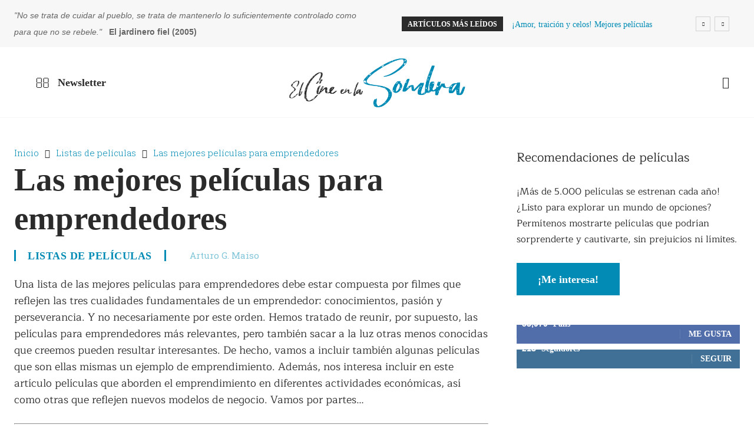

--- FILE ---
content_type: text/html; charset=UTF-8
request_url: https://www.elcineenlasombra.com/peliculas-para-emprendedores/
body_size: 87912
content:
<!doctype html >
<!--[if IE 8]>    <html class="ie8" lang="en"> <![endif]-->
<!--[if IE 9]>    <html class="ie9" lang="en"> <![endif]-->
<!--[if gt IE 8]><!--> <html lang="es"> <!--<![endif]-->
<head><meta charset="UTF-8" /><script>if(navigator.userAgent.match(/MSIE|Internet Explorer/i)||navigator.userAgent.match(/Trident\/7\..*?rv:11/i)){var href=document.location.href;if(!href.match(/[?&]nowprocket/)){if(href.indexOf("?")==-1){if(href.indexOf("#")==-1){document.location.href=href+"?nowprocket=1"}else{document.location.href=href.replace("#","?nowprocket=1#")}}else{if(href.indexOf("#")==-1){document.location.href=href+"&nowprocket=1"}else{document.location.href=href.replace("#","&nowprocket=1#")}}}}</script><script>class RocketLazyLoadScripts{constructor(){this.v="1.2.5.1",this.triggerEvents=["keydown","mousedown","mousemove","touchmove","touchstart","touchend","wheel"],this.userEventHandler=this._triggerListener.bind(this),this.touchStartHandler=this._onTouchStart.bind(this),this.touchMoveHandler=this._onTouchMove.bind(this),this.touchEndHandler=this._onTouchEnd.bind(this),this.clickHandler=this._onClick.bind(this),this.interceptedClicks=[],this.interceptedClickListeners=[],this._interceptClickListeners(this),window.addEventListener("pageshow",e=>{this.persisted=e.persisted,this.everythingLoaded&&this._triggerLastFunctions()}),document.addEventListener("DOMContentLoaded",()=>{this._preconnect3rdParties()}),this.delayedScripts={normal:[],async:[],defer:[]},this.trash=[],this.allJQueries=[]}_addUserInteractionListener(e){if(document.hidden){e._triggerListener();return}this.triggerEvents.forEach(t=>window.addEventListener(t,e.userEventHandler,{passive:!0})),window.addEventListener("touchstart",e.touchStartHandler,{passive:!0}),window.addEventListener("mousedown",e.touchStartHandler),document.addEventListener("visibilitychange",e.userEventHandler)}_removeUserInteractionListener(){this.triggerEvents.forEach(e=>window.removeEventListener(e,this.userEventHandler,{passive:!0})),document.removeEventListener("visibilitychange",this.userEventHandler)}_onTouchStart(e){"HTML"!==e.target.tagName&&(window.addEventListener("touchend",this.touchEndHandler),window.addEventListener("mouseup",this.touchEndHandler),window.addEventListener("touchmove",this.touchMoveHandler,{passive:!0}),window.addEventListener("mousemove",this.touchMoveHandler),e.target.addEventListener("click",this.clickHandler),this._disableOtherEventListeners(e.target,!0),this._renameDOMAttribute(e.target,"onclick","rocket-onclick"),this._pendingClickStarted())}_onTouchMove(e){window.removeEventListener("touchend",this.touchEndHandler),window.removeEventListener("mouseup",this.touchEndHandler),window.removeEventListener("touchmove",this.touchMoveHandler,{passive:!0}),window.removeEventListener("mousemove",this.touchMoveHandler),e.target.removeEventListener("click",this.clickHandler),this._disableOtherEventListeners(e.target,!1),this._renameDOMAttribute(e.target,"rocket-onclick","onclick"),this._pendingClickFinished()}_onTouchEnd(){window.removeEventListener("touchend",this.touchEndHandler),window.removeEventListener("mouseup",this.touchEndHandler),window.removeEventListener("touchmove",this.touchMoveHandler,{passive:!0}),window.removeEventListener("mousemove",this.touchMoveHandler)}_onClick(e){e.target.removeEventListener("click",this.clickHandler),this._disableOtherEventListeners(e.target,!1),this._renameDOMAttribute(e.target,"rocket-onclick","onclick"),this.interceptedClicks.push(e),e.preventDefault(),e.stopPropagation(),e.stopImmediatePropagation(),this._pendingClickFinished()}_replayClicks(){window.removeEventListener("touchstart",this.touchStartHandler,{passive:!0}),window.removeEventListener("mousedown",this.touchStartHandler),this.interceptedClicks.forEach(e=>{e.target.dispatchEvent(new MouseEvent("click",{view:e.view,bubbles:!0,cancelable:!0}))})}_interceptClickListeners(e){EventTarget.prototype.addEventListenerBase=EventTarget.prototype.addEventListener,EventTarget.prototype.addEventListener=function(t,i,r){"click"!==t||e.windowLoaded||i===e.clickHandler||e.interceptedClickListeners.push({target:this,func:i,options:r}),(this||window).addEventListenerBase(t,i,r)}}_disableOtherEventListeners(e,t){this.interceptedClickListeners.forEach(i=>{i.target===e&&(t?e.removeEventListener("click",i.func,i.options):e.addEventListener("click",i.func,i.options))}),e.parentNode!==document.documentElement&&this._disableOtherEventListeners(e.parentNode,t)}_waitForPendingClicks(){return new Promise(e=>{this._isClickPending?this._pendingClickFinished=e:e()})}_pendingClickStarted(){this._isClickPending=!0}_pendingClickFinished(){this._isClickPending=!1}_renameDOMAttribute(e,t,i){e.hasAttribute&&e.hasAttribute(t)&&(event.target.setAttribute(i,event.target.getAttribute(t)),event.target.removeAttribute(t))}_triggerListener(){this._removeUserInteractionListener(this),"loading"===document.readyState?document.addEventListener("DOMContentLoaded",this._loadEverythingNow.bind(this)):this._loadEverythingNow()}_preconnect3rdParties(){let e=[];document.querySelectorAll("script[type=rocketlazyloadscript][data-rocket-src]").forEach(t=>{let i=t.getAttribute("data-rocket-src");if(i&&0!==i.indexOf("data:")){0===i.indexOf("//")&&(i=location.protocol+i);try{let r=new URL(i).origin;r!==location.origin&&e.push({src:r,crossOrigin:t.crossOrigin||"module"===t.getAttribute("data-rocket-type")})}catch(n){}}}),e=[...new Map(e.map(e=>[JSON.stringify(e),e])).values()],this._batchInjectResourceHints(e,"preconnect")}async _loadEverythingNow(){this.lastBreath=Date.now(),this._delayEventListeners(this),this._delayJQueryReady(this),this._handleDocumentWrite(),this._registerAllDelayedScripts(),this._preloadAllScripts(),await this._loadScriptsFromList(this.delayedScripts.normal),await this._loadScriptsFromList(this.delayedScripts.defer),await this._loadScriptsFromList(this.delayedScripts.async);try{await this._triggerDOMContentLoaded(),await this._pendingWebpackRequests(this),await this._triggerWindowLoad()}catch(e){console.error(e)}window.dispatchEvent(new Event("rocket-allScriptsLoaded")),this.everythingLoaded=!0,this._waitForPendingClicks().then(()=>{this._replayClicks()}),this._emptyTrash()}_registerAllDelayedScripts(){document.querySelectorAll("script[type=rocketlazyloadscript]").forEach(e=>{e.hasAttribute("data-rocket-src")?e.hasAttribute("async")&&!1!==e.async?this.delayedScripts.async.push(e):e.hasAttribute("defer")&&!1!==e.defer||"module"===e.getAttribute("data-rocket-type")?this.delayedScripts.defer.push(e):this.delayedScripts.normal.push(e):this.delayedScripts.normal.push(e)})}async _transformScript(e){if(await this._littleBreath(),!0===e.noModule&&"noModule"in HTMLScriptElement.prototype){e.setAttribute("data-rocket-status","skipped");return}return new Promise(t=>{let i;function r(){(i||e).setAttribute("data-rocket-status","executed"),t()}try{if(navigator.userAgent.indexOf("Firefox/")>0||""===navigator.vendor)i=document.createElement("script"),[...e.attributes].forEach(e=>{let t=e.nodeName;"type"!==t&&("data-rocket-type"===t&&(t="type"),"data-rocket-src"===t&&(t="src"),i.setAttribute(t,e.nodeValue))}),e.text&&(i.text=e.text),i.hasAttribute("src")?(i.addEventListener("load",r),i.addEventListener("error",function(){i.setAttribute("data-rocket-status","failed"),t()}),setTimeout(()=>{i.isConnected||t()},1)):(i.text=e.text,r()),e.parentNode.replaceChild(i,e);else{let n=e.getAttribute("data-rocket-type"),s=e.getAttribute("data-rocket-src");n?(e.type=n,e.removeAttribute("data-rocket-type")):e.removeAttribute("type"),e.addEventListener("load",r),e.addEventListener("error",function(){e.setAttribute("data-rocket-status","failed"),t()}),s?(e.removeAttribute("data-rocket-src"),e.src=s):e.src="data:text/javascript;base64,"+window.btoa(unescape(encodeURIComponent(e.text)))}}catch(a){e.setAttribute("data-rocket-status","failed"),t()}})}async _loadScriptsFromList(e){let t=e.shift();return t&&t.isConnected?(await this._transformScript(t),this._loadScriptsFromList(e)):Promise.resolve()}_preloadAllScripts(){this._batchInjectResourceHints([...this.delayedScripts.normal,...this.delayedScripts.defer,...this.delayedScripts.async],"preload")}_batchInjectResourceHints(e,t){var i=document.createDocumentFragment();e.forEach(e=>{let r=e.getAttribute&&e.getAttribute("data-rocket-src")||e.src;if(r){let n=document.createElement("link");n.href=r,n.rel=t,"preconnect"!==t&&(n.as="script"),e.getAttribute&&"module"===e.getAttribute("data-rocket-type")&&(n.crossOrigin=!0),e.crossOrigin&&(n.crossOrigin=e.crossOrigin),e.integrity&&(n.integrity=e.integrity),i.appendChild(n),this.trash.push(n)}}),document.head.appendChild(i)}_delayEventListeners(e){let t={};function i(i,r){return t[r].eventsToRewrite.indexOf(i)>=0&&!e.everythingLoaded?"rocket-"+i:i}function r(e,r){var n;!t[n=e]&&(t[n]={originalFunctions:{add:n.addEventListener,remove:n.removeEventListener},eventsToRewrite:[]},n.addEventListener=function(){arguments[0]=i(arguments[0],n),t[n].originalFunctions.add.apply(n,arguments)},n.removeEventListener=function(){arguments[0]=i(arguments[0],n),t[n].originalFunctions.remove.apply(n,arguments)}),t[e].eventsToRewrite.push(r)}function n(t,i){let r=t[i];t[i]=null,Object.defineProperty(t,i,{get:()=>r||function(){},set(n){e.everythingLoaded?r=n:t["rocket"+i]=r=n}})}r(document,"DOMContentLoaded"),r(window,"DOMContentLoaded"),r(window,"load"),r(window,"pageshow"),r(document,"readystatechange"),n(document,"onreadystatechange"),n(window,"onload"),n(window,"onpageshow")}_delayJQueryReady(e){let t;function i(t){return e.everythingLoaded?t:t.split(" ").map(e=>"load"===e||0===e.indexOf("load.")?"rocket-jquery-load":e).join(" ")}function r(r){if(r&&r.fn&&!e.allJQueries.includes(r)){r.fn.ready=r.fn.init.prototype.ready=function(t){return e.domReadyFired?t.bind(document)(r):document.addEventListener("rocket-DOMContentLoaded",()=>t.bind(document)(r)),r([])};let n=r.fn.on;r.fn.on=r.fn.init.prototype.on=function(){return this[0]===window&&("string"==typeof arguments[0]||arguments[0]instanceof String?arguments[0]=i(arguments[0]):"object"==typeof arguments[0]&&Object.keys(arguments[0]).forEach(e=>{let t=arguments[0][e];delete arguments[0][e],arguments[0][i(e)]=t})),n.apply(this,arguments),this},e.allJQueries.push(r)}t=r}r(window.jQuery),Object.defineProperty(window,"jQuery",{get:()=>t,set(e){r(e)}})}async _pendingWebpackRequests(e){let t=document.querySelector("script[data-webpack]");async function i(){return new Promise(e=>{t.addEventListener("load",e),t.addEventListener("error",e)})}t&&(await i(),await e._requestAnimFrame(),await e._pendingWebpackRequests(e))}async _triggerDOMContentLoaded(){this.domReadyFired=!0,await this._littleBreath(),document.dispatchEvent(new Event("rocket-readystatechange")),await this._littleBreath(),document.rocketonreadystatechange&&document.rocketonreadystatechange(),await this._littleBreath(),document.dispatchEvent(new Event("rocket-DOMContentLoaded")),await this._littleBreath(),window.dispatchEvent(new Event("rocket-DOMContentLoaded"))}async _triggerWindowLoad(){await this._littleBreath(),document.dispatchEvent(new Event("rocket-readystatechange")),await this._littleBreath(),document.rocketonreadystatechange&&document.rocketonreadystatechange(),await this._littleBreath(),window.dispatchEvent(new Event("rocket-load")),await this._littleBreath(),window.rocketonload&&window.rocketonload(),await this._littleBreath(),this.allJQueries.forEach(e=>e(window).trigger("rocket-jquery-load")),await this._littleBreath();let e=new Event("rocket-pageshow");e.persisted=this.persisted,window.dispatchEvent(e),await this._littleBreath(),window.rocketonpageshow&&window.rocketonpageshow({persisted:this.persisted}),this.windowLoaded=!0}_triggerLastFunctions(){document.onreadystatechange&&document.onreadystatechange(),window.onload&&window.onload(),window.onpageshow&&window.onpageshow({persisted:this.persisted})}_handleDocumentWrite(){let e=new Map;document.write=document.writeln=function(t){let i=document.currentScript;i||console.error("WPRocket unable to document.write this: "+t);let r=document.createRange(),n=i.parentElement,s=e.get(i);void 0===s&&(s=i.nextSibling,e.set(i,s));let a=document.createDocumentFragment();r.setStart(a,0),a.appendChild(r.createContextualFragment(t)),n.insertBefore(a,s)}}async _littleBreath(){Date.now()-this.lastBreath>45&&(await this._requestAnimFrame(),this.lastBreath=Date.now())}async _requestAnimFrame(){return document.hidden?new Promise(e=>setTimeout(e)):new Promise(e=>requestAnimationFrame(e))}_emptyTrash(){this.trash.forEach(e=>e.remove())}static run(){let e=new RocketLazyLoadScripts;e._addUserInteractionListener(e)}}RocketLazyLoadScripts.run();</script>
    <title>Las mejores películas para emprendedores | El Cine en la Sombra</title><link rel="preload" href="https://www.elcineenlasombra.com/wp-content/uploads/2024/06/Logo-El-Cine-En-La-Sombra-544x180px.png" as="image" fetchpriority="high" /><link rel="preload" href="https://www.elcineenlasombra.com/wp-content/uploads/2016/01/starrun_proph_te-700x394.jpg" as="image" imagesrcset="https://www.elcineenlasombra.com/wp-content/uploads/2016/01/starrun_proph_te-700x394.jpg 700w, https://www.elcineenlasombra.com/wp-content/uploads/2016/01/starrun_proph_te-300x169.jpg 300w, https://www.elcineenlasombra.com/wp-content/uploads/2016/01/starrun_proph_te.jpg 1050w" imagesizes="(max-width: 700px) 100vw, 700px" fetchpriority="high" /><style id="perfmatters-used-css">:where(.wp-block-button__link){border-radius:9999px;box-shadow:none;padding:calc(.667em + 2px) calc(1.333em + 2px);text-decoration:none;}:root :where(.wp-block-button .wp-block-button__link.is-style-outline),:root :where(.wp-block-button.is-style-outline>.wp-block-button__link){border:2px solid;padding:.667em 1.333em;}:root :where(.wp-block-button .wp-block-button__link.is-style-outline:not(.has-text-color)),:root :where(.wp-block-button.is-style-outline>.wp-block-button__link:not(.has-text-color)){color:currentColor;}:root :where(.wp-block-button .wp-block-button__link.is-style-outline:not(.has-background)),:root :where(.wp-block-button.is-style-outline>.wp-block-button__link:not(.has-background)){background-color:initial;background-image:none;}:where(.wp-block-columns){margin-bottom:1.75em;}:where(.wp-block-columns.has-background){padding:1.25em 2.375em;}:where(.wp-block-post-comments input[type=submit]){border:none;}:where(.wp-block-cover-image:not(.has-text-color)),:where(.wp-block-cover:not(.has-text-color)){color:#fff;}:where(.wp-block-cover-image.is-light:not(.has-text-color)),:where(.wp-block-cover.is-light:not(.has-text-color)){color:#000;}:root :where(.wp-block-cover h1:not(.has-text-color)),:root :where(.wp-block-cover h2:not(.has-text-color)),:root :where(.wp-block-cover h3:not(.has-text-color)),:root :where(.wp-block-cover h4:not(.has-text-color)),:root :where(.wp-block-cover h5:not(.has-text-color)),:root :where(.wp-block-cover h6:not(.has-text-color)),:root :where(.wp-block-cover p:not(.has-text-color)){color:inherit;}.wp-block-embed{overflow-wrap:break-word;}.wp-block-embed :where(figcaption){margin-bottom:1em;margin-top:.5em;}.wp-block-embed iframe{max-width:100%;}.wp-block-embed__wrapper{position:relative;}:where(.wp-block-file){margin-bottom:1.5em;}:where(.wp-block-file__button){border-radius:2em;display:inline-block;padding:.5em 1em;}:where(.wp-block-file__button):is(a):active,:where(.wp-block-file__button):is(a):focus,:where(.wp-block-file__button):is(a):hover,:where(.wp-block-file__button):is(a):visited{box-shadow:none;color:#fff;opacity:.85;text-decoration:none;}:where(.wp-block-group.wp-block-group-is-layout-constrained){position:relative;}.wp-block-image img{box-sizing:border-box;height:auto;max-width:100%;vertical-align:bottom;}.wp-block-image[style*=border-radius] img,.wp-block-image[style*=border-radius]>a{border-radius:inherit;}.wp-block-image :where(figcaption){margin-bottom:1em;margin-top:.5em;}.wp-block-image figure{margin:0;}@keyframes turn-on-visibility{0%{opacity:0;}to{opacity:1;}}@keyframes turn-off-visibility{0%{opacity:1;visibility:visible;}99%{opacity:0;visibility:visible;}to{opacity:0;visibility:hidden;}}@keyframes lightbox-zoom-in{0%{transform:translate(calc(( -100vw + var(--wp--lightbox-scrollbar-width) ) / 2 + var(--wp--lightbox-initial-left-position)),calc(-50vh + var(--wp--lightbox-initial-top-position))) scale(var(--wp--lightbox-scale));}to{transform:translate(-50%,-50%) scale(1);}}@keyframes lightbox-zoom-out{0%{transform:translate(-50%,-50%) scale(1);visibility:visible;}99%{visibility:visible;}to{transform:translate(calc(( -100vw + var(--wp--lightbox-scrollbar-width) ) / 2 + var(--wp--lightbox-initial-left-position)),calc(-50vh + var(--wp--lightbox-initial-top-position))) scale(var(--wp--lightbox-scale));visibility:hidden;}}:where(.wp-block-latest-comments:not([style*=line-height] .wp-block-latest-comments__comment)){line-height:1.1;}:where(.wp-block-latest-comments:not([style*=line-height] .wp-block-latest-comments__comment-excerpt p)){line-height:1.8;}:root :where(.wp-block-latest-posts.is-grid){padding:0;}:root :where(.wp-block-latest-posts.wp-block-latest-posts__list){padding-left:0;}ol,ul{box-sizing:border-box;}:where(.wp-block-navigation.has-background .wp-block-navigation-item a:not(.wp-element-button)),:where(.wp-block-navigation.has-background .wp-block-navigation-submenu a:not(.wp-element-button)){padding:.5em 1em;}:where(.wp-block-navigation .wp-block-navigation__submenu-container .wp-block-navigation-item a:not(.wp-element-button)),:where(.wp-block-navigation .wp-block-navigation__submenu-container .wp-block-navigation-submenu a:not(.wp-element-button)),:where(.wp-block-navigation .wp-block-navigation__submenu-container .wp-block-navigation-submenu button.wp-block-navigation-item__content),:where(.wp-block-navigation .wp-block-navigation__submenu-container .wp-block-pages-list__item button.wp-block-navigation-item__content){padding:.5em 1em;}@keyframes overlay-menu__fade-in-animation{0%{opacity:0;transform:translateY(.5em);}to{opacity:1;transform:translateY(0);}}:root :where(p.has-background){padding:1.25em 2.375em;}:where(p.has-text-color:not(.has-link-color)) a{color:inherit;}:where(.wp-block-post-comments-form) input:not([type=submit]),:where(.wp-block-post-comments-form) textarea{border:1px solid #949494;font-family:inherit;font-size:1em;}:where(.wp-block-post-comments-form) input:where(:not([type=submit]):not([type=checkbox])),:where(.wp-block-post-comments-form) textarea{padding:calc(.667em + 2px);}:where(.wp-block-post-excerpt){margin-bottom:var(--wp--style--block-gap);margin-top:var(--wp--style--block-gap);}:where(.wp-block-preformatted.has-background){padding:1.25em 2.375em;}.wp-block-pullquote{box-sizing:border-box;margin:0 0 1em;overflow-wrap:break-word;padding:4em 0;text-align:center;}.wp-block-pullquote blockquote,.wp-block-pullquote cite,.wp-block-pullquote p{color:inherit;}.wp-block-pullquote blockquote{margin:0;}.wp-block-pullquote p{margin-top:0;}.wp-block-pullquote p:last-child{margin-bottom:0;}:where(.wp-block-search__button){border:1px solid #ccc;padding:6px 10px;}:where(.wp-block-search__input){font-family:inherit;font-size:inherit;font-style:inherit;font-weight:inherit;letter-spacing:inherit;line-height:inherit;text-transform:inherit;}:where(.wp-block-search__button-inside .wp-block-search__inside-wrapper){border:1px solid #949494;box-sizing:border-box;padding:4px;}:where(.wp-block-search__button-inside .wp-block-search__inside-wrapper) :where(.wp-block-search__button){padding:4px 8px;}:root :where(.wp-block-separator.is-style-dots){height:auto;line-height:1;text-align:center;}:root :where(.wp-block-separator.is-style-dots):before{color:currentColor;content:"···";font-family:serif;font-size:1.5em;letter-spacing:2em;padding-left:2em;}:root :where(.wp-block-site-logo.is-style-rounded){border-radius:9999px;}:root :where(.wp-block-site-title a){color:inherit;}:root :where(.wp-block-social-links .wp-social-link a){padding:.25em;}:root :where(.wp-block-social-links.is-style-logos-only .wp-social-link a){padding:0;}:root :where(.wp-block-social-links.is-style-pill-shape .wp-social-link a){padding-left:.66667em;padding-right:.66667em;}.wp-block-spacer{clear:both;}:root :where(.wp-block-tag-cloud.is-style-outline){display:flex;flex-wrap:wrap;gap:1ch;}:root :where(.wp-block-tag-cloud.is-style-outline a){border:1px solid;font-size:unset !important;margin-right:0;padding:1ch 2ch;text-decoration:none !important;}:where(.wp-block-term-description){margin-bottom:var(--wp--style--block-gap);margin-top:var(--wp--style--block-gap);}:where(pre.wp-block-verse){font-family:inherit;}:root{--wp--preset--font-size--normal:16px;--wp--preset--font-size--huge:42px;}html :where(.has-border-color){border-style:solid;}html :where([style*=border-top-color]){border-top-style:solid;}html :where([style*=border-right-color]){border-right-style:solid;}html :where([style*=border-bottom-color]){border-bottom-style:solid;}html :where([style*=border-left-color]){border-left-style:solid;}html :where([style*=border-width]){border-style:solid;}html :where([style*=border-top-width]){border-top-style:solid;}html :where([style*=border-right-width]){border-right-style:solid;}html :where([style*=border-bottom-width]){border-bottom-style:solid;}html :where([style*=border-left-width]){border-left-style:solid;}html :where(img[class*=wp-image-]){height:auto;max-width:100%;}:where(figure){margin:0 0 1em;}html :where(.is-position-sticky){--wp-admin--admin-bar--position-offset:var(--wp-admin--admin-bar--height,0px);}@media screen and (max-width:600px){html :where(.is-position-sticky){--wp-admin--admin-bar--position-offset:0px;}}.mc4wp-form input[name^=_mc4wp_honey]{display:none !important;}.mc4wp-form-theme{margin:1em 0;}.mc4wp-form-theme label,.mc4wp-form-theme input{box-sizing:border-box;cursor:auto;vertical-align:baseline;width:auto;height:auto;line-height:normal;display:block;}.mc4wp-form-theme label:after,.mc4wp-form-theme input:after{content:"";clear:both;display:table;}.mc4wp-form-theme label{margin-bottom:6px;font-weight:700;display:block;}.mc4wp-form-theme input[type=text],.mc4wp-form-theme input[type=email],.mc4wp-form-theme input[type=tel],.mc4wp-form-theme input[type=url],.mc4wp-form-theme input[type=date],.mc4wp-form-theme textarea,.mc4wp-form-theme select{vertical-align:middle;text-shadow:none;background:#fff;border:1px solid #ccc;border-radius:2px;outline:0;width:100%;max-width:480px;height:auto;min-height:32px;padding:8px 16px;line-height:1.42857;color:#555 !important;}.mc4wp-form-theme textarea{height:auto;}.mc4wp-form-theme input[readonly],.mc4wp-form-theme input[disabled]{background-color:#eee;}.mc4wp-form-theme input[type=number]{min-width:40px;}.mc4wp-form-theme input[type=checkbox],.mc4wp-form-theme input[type=radio]{border:0;width:13px;height:13px;margin:0 6px 0 0;padding:0;display:inline-block;position:relative;}.mc4wp-form-theme input[type=checkbox]{-webkit-appearance:checkbox;-moz-appearance:checkbox;appearance:checkbox;}.mc4wp-form-theme input[type=radio]{-webkit-appearance:radio;-moz-appearance:radio;appearance:radio;}.mc4wp-form-theme button,.mc4wp-form-theme input[type=submit],.mc4wp-form-theme input[type=button]{cursor:pointer;-webkit-appearance:none;-moz-appearance:none;appearance:none;text-align:center;white-space:nowrap;vertical-align:middle;user-select:none;text-shadow:none;filter:none;background:0 0;border:1px solid rgba(0,0,0,0);border-radius:2px;width:auto;height:auto;padding:8px 16px;font-weight:400;line-height:1.42857;display:inline-block;}.mc4wp-form-theme button:hover,.mc4wp-form-theme input[type=submit]:hover,.mc4wp-form-theme input[type=button]:hover,.mc4wp-form-theme button:focus,.mc4wp-form-theme input[type=submit]:focus,.mc4wp-form-theme input[type=button]:focus{color:#333;background:0 0;outline:0;text-decoration:none;}.mc4wp-form-theme label>span,.mc4wp-form-theme li>label{font-weight:400;}.mc4wp-form-theme-blue button,.mc4wp-form-theme-blue input[type=submit],.mc4wp-form-theme-blue input[type=button]{border-color:#2a6496;color:#fff !important;background-color:#428bca !important;}.mc4wp-form-theme-blue button:hover,.mc4wp-form-theme-blue input[type=submit]:hover,.mc4wp-form-theme-blue input[type=button]:hover,.mc4wp-form-theme-blue button:focus,.mc4wp-form-theme-blue input[type=submit]:focus,.mc4wp-form-theme-blue input[type=button]:focus{border-color:#193c5a;color:#fff !important;background-color:#2a6496 !important;}.mc4wp-form-theme-blue input[type=text]:focus,.mc4wp-form-theme-blue input[type=email]:focus,.mc4wp-form-theme-blue input[type=tel]:focus,.mc4wp-form-theme-blue input[type=url]:focus,.mc4wp-form-theme-blue input[type=date]:focus,.mc4wp-form-theme-blue textarea:focus,.mc4wp-form-theme-blue select:focus{border-color:#7eb0db;}.clearfix{}.clearfix:after,.clearfix:before{display:table;content:"";line-height:0;}.clearfix:after{clear:both;}[class*=" tdn-icon-"]:before,[class*=" tdn-icons"]:before,[class^=tdn-icon-]:before,[class^=tdn-icons]:before{font-family:"multipurpose" !important;speak:none;font-style:normal;font-weight:400;font-variant:normal;text-transform:none;line-height:1;text-align:center;-webkit-font-smoothing:antialiased;-moz-osx-font-smoothing:grayscale;}[class*=tdn-icon-]{line-height:1;text-align:center;display:inline-block;}[class*=tdn-icons]{line-height:1;text-align:center;display:inline-block;cursor:default;}.clearfix{}.clearfix:after,.clearfix:before{display:table;content:"";line-height:0;}.clearfix:after{clear:both;}.tdm-title{font-size:36px;line-height:47px;font-weight:400;margin-top:10px;margin-bottom:26px;color:#111;-webkit-transition:all .2s ease;transition:all .2s ease;}@media (max-width:767px){.tdm-title{font-size:35px;line-height:39px;}}.tds-title .tdm-title{display:inline-block;}.tdm-title-sm{margin-bottom:7px;font-size:23px;line-height:33px;font-weight:500;}.tdm-descr{font-family:var(--td_default_google_font_1,"Open Sans","Open Sans Regular",sans-serif);font-size:16px;line-height:28px;color:#666;margin-bottom:30px;}@media (max-width:1018px){.tdm-descr{font-size:15px;line-height:24px;}}@media (min-width:768px) and (max-width:1018px){.tdm-descr{margin-bottom:25px;}}@media (max-width:767px){.tdm-descr{margin-bottom:20px;}}.tdm-btn{display:inline-block;font-family:var(--td_default_google_font_2,"Roboto",sans-serif);text-align:center;position:relative;pointer-events:auto !important;}.tdm-btn .tdm-btn-text{pointer-events:none !important;vertical-align:middle;-webkit-transition:all .3s;transition:all .3s;}.tdm-btn .tdm-btn-icon{pointer-events:none;vertical-align:middle;line-height:1;-webkit-transition:all .3s;transition:all .3s;}.tdm-btn .tdm-btn-icon:first-child{margin-right:14px;}.tdm-btn .tdm-btn-icon:last-child{margin-left:14px;}.tdm-btn .tdm-btn-icon-svg{display:-webkit-inline-box;display:-ms-inline-flexbox;display:inline-flex;-webkit-box-align:center;-ms-flex-align:center;align-items:center;-webkit-box-pack:center;-ms-flex-pack:center;justify-content:center;}.tdm-btn .tdm-btn-icon-svg svg{height:auto;-webkit-transition:all .3s;transition:all .3s;}.tdm-btn-sm{font-size:13px;line-height:29px;height:31px;padding:0 16px;}.tdm-btn-sm svg{width:13px;}.tdm-btn-lg{font-size:15px;font-weight:500;line-height:52px;height:55px;padding:0 36px;}.tdm-btn-lg svg{width:15px;}@media (min-width:768px) and (max-width:1018px){.tdm-btn-lg{line-height:52px;height:52px;padding:0 34px;}}@media (max-width:767px){.tdm-btn-lg{font-size:14px;line-height:50px;height:50px;padding:0 30px;}.tdm-btn-lg svg{width:14px;}}.tds-button1{background-color:var(--td_theme_color,#4db2ec);color:#fff;-webkit-transition:all .3s ease;transition:all .3s ease;transform:translateZ(0);-webkit-transform:translateZ(0);-moz-transform:translateZ(0);-ms-transform:translateZ(0);-o-transform:translateZ(0);}.tds-button1 svg,.tds-button1 svg *{fill:#fff;}.tds-button1:before{content:"";background-color:#222;width:100%;height:100%;left:0;top:0;position:absolute;z-index:-1;opacity:0;-webkit-transition:opacity .3s ease;transition:opacity .3s ease;}.tds-button1:hover:before{opacity:1;}.tdm-content-horiz-center{text-align:center !important;margin-right:auto;margin-left:auto;}[data-mfp-src]{cursor:pointer;}[data-scroll-to-class]{cursor:pointer;}@font-face{font-display:swap;font-family:"multipurpose";src:url("https://www.elcineenlasombra.com/wp-content/cache/min/1/wp-content/plugins/td-composer/td-multi-purpose/../../../../../../../plugins/td-composer/td-multi-purpose/images/icons/multipurpose.eot?2");src:url("https://www.elcineenlasombra.com/wp-content/cache/min/1/wp-content/plugins/td-composer/td-multi-purpose/../../../../../../../plugins/td-composer/td-multi-purpose/images/icons/multipurpose.eot?2#iefix") format("embedded-opentype"),url("https://www.elcineenlasombra.com/wp-content/cache/min/1/wp-content/plugins/td-composer/td-multi-purpose/../../../../../../../plugins/td-composer/td-multi-purpose/images/icons/multipurpose.woff?2") format("woff"),url("https://www.elcineenlasombra.com/wp-content/cache/min/1/wp-content/plugins/td-composer/td-multi-purpose/../../../../../../../plugins/td-composer/td-multi-purpose/images/icons/multipurpose.ttf?2") format("truetype"),url("https://www.elcineenlasombra.com/wp-content/cache/min/1/wp-content/plugins/td-composer/td-multi-purpose/../../../../../../../plugins/td-composer/td-multi-purpose/images/icons/multipurpose.svg?2#wpion") format("svg");font-weight:400;font-style:normal;}[class*=" tdm-icon-"]:before,[class*=" tdm-icons"]:before,[class^=tdm-icon-]:before,[class^=tdm-icons]:before{font-family:"multipurpose" !important;speak:none;font-style:normal;font-weight:400;font-variant:normal;text-transform:none;line-height:1;text-align:center;-webkit-font-smoothing:antialiased;-moz-osx-font-smoothing:grayscale;}[class*=tdm-icon-]{line-height:1;text-align:center;display:inline-block;}[class*=tdm-icons]{line-height:1;text-align:center;display:inline-block;cursor:default;}@font-face{font-family:"FontAwesome";src:url("https://www.elcineenlasombra.com/wp-content/cache/min/1/wp-content/plugins/td-composer/assets/fonts/font-awesome/../../../../../../../../../plugins/td-composer/assets/fonts/font-awesome/fontawesome-webfont.eot?v=4.7.0");src:url("https://www.elcineenlasombra.com/wp-content/cache/min/1/wp-content/plugins/td-composer/assets/fonts/font-awesome/../../../../../../../../../plugins/td-composer/assets/fonts/font-awesome/fontawesome-webfont.eot?#iefix&v=4.7.0") format("embedded-opentype"),url("https://www.elcineenlasombra.com/wp-content/cache/min/1/wp-content/plugins/td-composer/assets/fonts/font-awesome/../../../../../../../../../plugins/td-composer/assets/fonts/font-awesome/fontawesome-webfont.woff2?v=4.7.0") format("woff2"),url("https://www.elcineenlasombra.com/wp-content/cache/min/1/wp-content/plugins/td-composer/assets/fonts/font-awesome/../../../../../../../../../plugins/td-composer/assets/fonts/font-awesome/fontawesome-webfont.woff?v=4.7.0") format("woff"),url("https://www.elcineenlasombra.com/wp-content/cache/min/1/wp-content/plugins/td-composer/assets/fonts/font-awesome/../../../../../../../../../plugins/td-composer/assets/fonts/font-awesome/fontawesome-webfont.ttf?v=4.7.0") format("truetype"),url("https://www.elcineenlasombra.com/wp-content/cache/min/1/wp-content/plugins/td-composer/assets/fonts/font-awesome/../../../../../../../../../plugins/td-composer/assets/fonts/font-awesome/fontawesome-webfont.svg?v=4.7.0#fontawesomeregular") format("svg");font-weight:400;font-style:normal;font-display:swap;}.tdc-font-fa{display:inline-block;font:normal normal normal 14px/1 FontAwesome;font-size:inherit;text-rendering:auto;-webkit-font-smoothing:antialiased;-moz-osx-font-smoothing:grayscale;}@-webkit-keyframes fa-spin{0%{-webkit-transform:rotate(0deg);transform:rotate(0deg);}100%{-webkit-transform:rotate(359deg);transform:rotate(359deg);}}@keyframes fa-spin{0%{-webkit-transform:rotate(0deg);transform:rotate(0deg);}100%{-webkit-transform:rotate(359deg);transform:rotate(359deg);}}.tdc-font-fa-envelope-o:before{content:"";}@font-face{font-family:"td-multipurpose";font-weight:400;font-style:normal;font-display:swap;src:url("https://www.elcineenlasombra.com/wp-content/cache/min/1/wp-content/plugins/td-composer/assets/fonts/td-multipurpose/../../../../../../../../../plugins/td-composer/assets/fonts/td-multipurpose/td-multipurpose.woff2") format("woff2"),url("https://www.elcineenlasombra.com/wp-content/cache/min/1/wp-content/plugins/td-composer/assets/fonts/td-multipurpose/../../../../../../../../../plugins/td-composer/assets/fonts/td-multipurpose/td-multipurpose.woff") format("woff"),url("https://www.elcineenlasombra.com/wp-content/cache/min/1/wp-content/plugins/td-composer/assets/fonts/td-multipurpose/../../../../../../../../../plugins/td-composer/assets/fonts/td-multipurpose/td-multipurpose.ttf") format("truetype"),url("https://www.elcineenlasombra.com/wp-content/cache/min/1/wp-content/plugins/td-composer/assets/fonts/td-multipurpose/../../../../../../../../../plugins/td-composer/assets/fonts/td-multipurpose/td-multipurpose.eot"),url("https://www.elcineenlasombra.com/wp-content/cache/min/1/wp-content/plugins/td-composer/assets/fonts/td-multipurpose/../../../../../../../../../plugins/td-composer/assets/fonts/td-multipurpose/td-multipurpose.eot?#iefix") format("embedded-opentype"),url("https://www.elcineenlasombra.com/wp-content/cache/min/1/wp-content/plugins/td-composer/assets/fonts/td-multipurpose/../../../../../../../../../plugins/td-composer/assets/fonts/td-multipurpose/td-multipurpose.svg?#td-multipurpose") format("svg");}.tdc-font-tdmp{display:inline-block;font:normal normal normal 14px/1 td-multipurpose;font-size:inherit;text-rendering:auto;-webkit-font-smoothing:antialiased;-moz-osx-font-smoothing:grayscale;}.tdc-font-tdmp-arrow-left:before{content:"";}.tdc-font-tdmp-arrow-right:before{content:"";}:root{--td_theme_color:#4db2ec;--td_grid_border_color:#ededed;--td_black:#222;--td_text_color:#111;--td_default_google_font_1:"Open Sans","Open Sans Regular",sans-serif;--td_default_google_font_2:"Roboto",sans-serif;}.clearfix{}.clearfix:before,.clearfix:after{display:table;content:"";line-height:0;}.clearfix:after{clear:both;}html{font-family:sans-serif;-ms-text-size-adjust:100%;-webkit-text-size-adjust:100%;}body{margin:0;}article,aside,details,figcaption,figure,footer,header,hgroup,main,menu,nav,section,summary{display:block;}[hidden],template{display:none;}a{background-color:transparent;}a:active,a:hover{outline:0;}b,strong{font-weight:700;}mark{background:#ff0;color:#000;}small{font-size:80%;}img{border:0;}svg:not(:root){overflow:hidden;}figure{margin:0;}button,input,optgroup,select,textarea{color:inherit;font:inherit;margin:0;}button{overflow:visible;}button,select{text-transform:none;}button,html input[type="button"],input[type="reset"],input[type="submit"]{-webkit-appearance:button;cursor:pointer;}button[disabled],html input[disabled]{cursor:default;}button::-moz-focus-inner,input::-moz-focus-inner{border:0;padding:0;}input{line-height:normal;}input[type="checkbox"],input[type="radio"]{box-sizing:border-box;padding:0;}input[type="number"]::-webkit-inner-spin-button,input[type="number"]::-webkit-outer-spin-button{height:auto;}input[type="search"]{-webkit-appearance:textfield;-moz-box-sizing:content-box;-webkit-box-sizing:content-box;box-sizing:content-box;}input[type="search"]::-webkit-search-cancel-button,input[type="search"]::-webkit-search-decoration{-webkit-appearance:none;}textarea{overflow:auto;}*{-webkit-box-sizing:border-box;-moz-box-sizing:border-box;box-sizing:border-box;}*:before,*:after{-webkit-box-sizing:border-box;-moz-box-sizing:border-box;box-sizing:border-box;}img{max-width:100%;height:auto;}.td-main-content-wrap,.td-category-grid{background-color:#fff;}.td-page-meta{display:none;}.td-container,.tdc-row,.tdc-row-composer{width:1068px;margin-right:auto;margin-left:auto;}.td-container:before,.tdc-row:before,.tdc-row-composer:before,.td-container:after,.tdc-row:after,.tdc-row-composer:after{display:table;content:"";line-height:0;}.td-container:after,.tdc-row:after,.tdc-row-composer:after{clear:both;}.tdc-row[class*="stretch_row"]>.td-pb-row>.td-element-style,.tdc-row-composer[class*="stretch_row"]>.td-pb-row>.td-element-style{width:100vw !important;left:50% !important;transform:translateX(-50%) !important;}@media (max-width:767px){.td-pb-row>.td-element-style{width:100vw !important;left:50% !important;transform:translateX(-50%) !important;}}.tdc-row.stretch_row_1400,.tdc-row-composer.stretch_row_1400{width:auto !important;max-width:1440px;}@media (min-width:768px) and (max-width:1018px){.tdc-row.stretch_row_1400>.td-pb-row,.tdc-row-composer.stretch_row_1400>.td-pb-row{margin-right:0;margin-left:0;}}@media (min-width:1141px){.tdc-row.stretch_row_1400,.tdc-row-composer.stretch_row_1400{padding-left:24px;padding-right:24px;}}@media (min-width:1019px) and (max-width:1140px){.tdc-row.stretch_row_1400,.tdc-row-composer.stretch_row_1400{padding-left:20px;padding-right:20px;}}.tdc-row.stretch_row_content,.tdc-row-composer.stretch_row_content{width:100% !important;}@media (max-width:767px){.tdc-row.td-stretch-content,.tdc-row-composer.td-stretch-content{padding-left:20px;padding-right:20px;}}.td-pb-row{margin-right:-24px;margin-left:-24px;position:relative;}.td-pb-row:before,.td-pb-row:after{display:table;content:"";}.td-pb-row:after{clear:both;}.td-pb-row [class*="td-pb-span"]{display:block;min-height:1px;float:left;padding-right:24px;padding-left:24px;position:relative;}@media (min-width:1019px) and (max-width:1140px){.td-pb-row [class*="td-pb-span"]{padding-right:20px;padding-left:20px;}}@media (min-width:768px) and (max-width:1018px){.td-pb-row [class*="td-pb-span"]{padding-right:14px;padding-left:14px;}}@media (max-width:767px){.td-pb-row [class*="td-pb-span"]{padding-right:0;padding-left:0;float:none;width:100%;}}.td-pb-span3{width:25%;}.td-pb-span4{width:33.33333333%;}.td-pb-span6{width:50%;}.td-pb-span8{width:66.66666667%;}.td-pb-span9{width:75%;}.td-pb-span12{width:100%;}.wpb_row{margin-bottom:0;}.vc_row .vc_column-inner{padding-left:0;padding-right:0;}.td-block-row{margin-left:-24px;margin-right:-24px;}.td-block-row:before,.td-block-row:after{display:table;content:"";}.td-block-row:after{clear:both;}.td-block-row [class*="td-block-span"]{display:block;min-height:1px;float:left;padding-right:24px;padding-left:24px;}@media (min-width:1019px) and (max-width:1140px){.td-block-row [class*="td-block-span"]{padding-right:20px;padding-left:20px;}}@media (min-width:768px) and (max-width:1018px){.td-block-row [class*="td-block-span"]{padding-right:14px;padding-left:14px;}}@media (max-width:767px){.td-block-row [class*="td-block-span"]{padding-right:0;padding-left:0;float:none;width:100%;}}.td-block-span12{width:100%;}@media (min-width:1019px) and (max-width:1140px){.td-container,.tdc-row,.tdc-row-composer{width:980px;}.td-pb-row,.td-block-row{margin-right:-20px;margin-left:-20px;}}@media (min-width:768px) and (max-width:1018px){.td-container,.tdc-row,.tdc-row-composer{width:740px;}.td-pb-row,.td-block-row{margin-right:-14px;margin-left:-14px;}}@media (max-width:767px){.td-container,.tdc-row,.tdc-row-composer{width:100%;padding-left:20px;padding-right:20px;}.td-pb-row,.td-block-row{width:100%;margin-left:0;margin-right:0;}}@media (min-width:768px){.td-drop-down-search .td-search-form{margin:20px;}}#td-outer-wrap{overflow:hidden;}@media (max-width:767px){#td-outer-wrap{margin:auto;width:100%;-webkit-transition:transform .7s ease;transition:transform .7s ease;-webkit-transform-origin:50% 200px 0;transform-origin:50% 200px 0;}}.td-menu-background{background-repeat:var(--td_mobile_background_repeat,no-repeat);background-size:var(--td_mobile_background_size,cover);background-position:var(--td_mobile_background_size,center top);position:fixed;top:0;display:block;width:100%;height:113%;z-index:9999;visibility:hidden;transform:translate3d(-100%,0,0);-webkit-transform:translate3d(-100%,0,0);}.td-menu-background:before{content:"";width:100%;height:100%;position:absolute;top:0;left:0;opacity:.98;background:#313b45;background:-webkit-gradient(left top,left bottom,color-stop(0%,var(--td_mobile_gradient_one_mob,#313b45)),color-stop(100%,var(--td_mobile_gradient_two_mob,#3393b8)));background:linear-gradient(to bottom,var(--td_mobile_gradient_one_mob,#313b45) 0%,var(--td_mobile_gradient_two_mob,#3393b8) 100%);filter:progid:DXImageTransform.Microsoft.gradient(startColorstr="var(--td_mobile_gradient_one_mob, #313b45)",endColorstr="var(--td_mobile_gradient_two_mob, #3393b8)",GradientType=0);}#td-mobile-nav{padding:0;position:fixed;width:100%;height:calc(100% + 1px);top:0;z-index:9999;visibility:hidden;transform:translate3d(-99%,0,0);-webkit-transform:translate3d(-99%,0,0);left:-1%;font-family:-apple-system,".SFNSText-Regular","San Francisco","Roboto","Segoe UI","Helvetica Neue","Lucida Grande",sans-serif;}#td-mobile-nav .td_display_err{text-align:center;color:var(--td_mobile_text_color,#fff);border:none;-webkit-box-shadow:0 0 8px rgba(0,0,0,.16);box-shadow:0 0 8px rgba(0,0,0,.16);margin:-9px -30px 24px;font-size:14px;border-radius:0;padding:12px;position:relative;background-color:rgba(255,255,255,.06);display:none;}#td-mobile-nav input:invalid{box-shadow:none !important;}#td-mobile-nav{height:1px;overflow:hidden;}#td-mobile-nav .td-menu-socials{padding:0 65px 0 20px;overflow:hidden;height:60px;}.td-mobile-close{position:absolute;right:1px;top:0;z-index:1000;}.td-mobile-close .td-icon-close-mobile{height:70px;width:70px;line-height:70px;font-size:21px;color:var(--td_mobile_text_color,#fff);top:4px;position:relative;}.td-mobile-content{padding:20px 20px 0;}.td-mobile-container{padding-bottom:20px;position:relative;}.td-mobile-content ul{list-style:none;margin:0;padding:0;}.td-mobile-content li{float:none;margin-left:0;-webkit-touch-callout:none;-webkit-user-select:none;user-select:none;}.td-mobile-content li a{display:block;line-height:21px;font-size:21px;color:var(--td_mobile_text_color,#fff);margin-left:0;padding:12px 30px 12px 12px;font-weight:700;}.td-mobile-content .td-icon-menu-right{display:none;position:absolute;cursor:pointer;top:10px;right:-4px;z-index:1000;font-size:14px;padding:6px 12px;float:right;color:var(--td_mobile_text_color,#fff);-webkit-transform-origin:50% 48% 0;transform-origin:50% 48% 0;-webkit-transition:transform .3s ease;transition:transform .3s ease;transform:rotate(-90deg);-webkit-transform:rotate(-90deg);}.td-mobile-content .td-icon-menu-right:before{content:"";}.td-mobile-content .sub-menu{max-height:0;overflow:hidden;opacity:0;-webkit-transition:max-height .5s cubic-bezier(.77,0,.175,1),opacity .5s cubic-bezier(.77,0,.175,1);transition:max-height .5s cubic-bezier(.77,0,.175,1),opacity .5s cubic-bezier(.77,0,.175,1);}.td-mobile-content .sub-menu .td-icon-menu-right{font-size:11px;right:-2px;top:8px;color:var(--td_mobile_text_color,#fff);}.td-mobile-content .sub-menu a{padding:9px 26px 9px 36px !important;line-height:19px;font-size:16px;font-weight:400;}.td-mobile-content .sub-menu .sub-menu a{padding-left:55px !important;}.td-mobile-content .sub-menu .sub-menu .sub-menu a{padding-left:74px !important;}.td-mobile-content .menu-item-has-children a{width:100%;z-index:1;}.td-mobile-container{opacity:1;}#td-mobile-nav .td-login-animation{opacity:0;position:absolute;top:0;width:100%;}#td-mobile-nav .td-login-animation .td-login-inputs{height:76px;}.td-login-hide-mob{pointer-events:none;}.td-search-wrap-mob{padding:0;position:absolute;width:100%;height:auto;top:0;text-align:center;z-index:9999;visibility:hidden;color:var(--td_mobile_text_color,#fff);font-family:-apple-system,".SFNSText-Regular","San Francisco","Roboto","Segoe UI","Helvetica Neue","Lucida Grande",sans-serif;}.td-search-wrap-mob .td-drop-down-search{opacity:0;visibility:hidden;-webkit-transition:all .5s ease 0s;transition:all .5s ease 0s;-webkit-backface-visibility:hidden;position:relative;}.td-search-wrap-mob #td-header-search-mob{color:var(--td_mobile_text_color,#fff);font-weight:700;font-size:26px;height:40px;line-height:36px;border:0;background:transparent;outline:0;margin:8px 0;padding:0;text-align:center;}.td-search-wrap-mob .td-search-input{margin:0 5%;position:relative;}.td-search-wrap-mob .td-search-input span{opacity:.8;font-size:12px;}.td-search-wrap-mob .td-search-input:before,.td-search-wrap-mob .td-search-input:after{content:"";position:absolute;display:block;width:100%;height:1px;background-color:var(--td_mobile_text_color,#fff);bottom:0;left:0;opacity:.2;}.td-search-wrap-mob .td-search-input:after{opacity:.8;transform:scaleX(0);-webkit-transform:scaleX(0);-webkit-transition:transform .5s ease .8s;transition:transform .5s ease .8s;}.td-search-wrap-mob .td_module_wrap{text-align:left;}.td-search-wrap-mob .td_module_wrap .entry-title{font-size:16px;line-height:20px;}.td-search-wrap-mob .td_module_wrap .entry-title a{color:var(--td_mobile_text_color,#fff);}.td-search-wrap-mob .td_module_wrap:hover .entry-title a{color:var(--td_mobile_text_color,#fff);}.td-search-wrap-mob .td-post-date{color:var(--td_mobile_text_color,#ddd);opacity:.8;}.td-search-wrap-mob .td-search-form{margin-bottom:30px;}.td-search-wrap-mob .td-module-thumb{top:auto;left:auto;}.td-search-background{background-repeat:no-repeat;background-size:cover;background-position:center top;position:fixed;top:0;display:block;width:100%;height:113%;z-index:9999;-webkit-transition:all .5s cubic-bezier(.79,.14,.15,.86);transition:all .5s cubic-bezier(.79,.14,.15,.86);transform:translate3d(100%,0,0);-webkit-transform:translate3d(100%,0,0);visibility:hidden;}.td-search-background:before{content:"";width:100%;height:100%;position:absolute;top:0;left:0;opacity:.98;background:#313b45;background:-webkit-gradient(left top,left bottom,color-stop(0%,var(--td_mobile_gradient_one_mob,#313b45)),color-stop(100%,var(--td_mobile_gradient_two_mob,#3393b8)));background:linear-gradient(to bottom,var(--td_mobile_gradient_one_mob,#313b45) 0%,var(--td_mobile_gradient_two_mob,#3393b8) 100%);filter:progid:DXImageTransform.Microsoft.gradient(startColorstr="var(--td_mobile_gradient_one_mob, #313b45)",endColorstr="var(--td_mobile_gradient_two_mob, #3393b8)",GradientType=0);}.td-search-close{text-align:right;z-index:1000;}.td-search-close .td-icon-close-mobile{height:70px;width:70px;line-height:70px;font-size:21px;color:var(--td_mobile_text_color,#fff);position:relative;top:4px;right:0;}#td-mobile-nav label{position:absolute;top:26px;left:10px;font-size:17px;color:var(--td_mobile_text_color,#fff);opacity:.6;pointer-events:none;}.td-login-inputs{position:relative;}body{font-family:Verdana,BlinkMacSystemFont,-apple-system,"Segoe UI",Roboto,Oxygen,Ubuntu,Cantarell,"Open Sans","Helvetica Neue",sans-serif;font-size:14px;line-height:21px;}p{margin-top:0;margin-bottom:21px;}a:active,a:focus{outline:none;}a{color:var(--td_theme_color,#4db2ec);text-decoration:none;}ul,ol{padding:0;}ul li,ol li{line-height:24px;margin-left:21px;}h1,h2,h3,h4,h5,h6{font-family:var(--td_default_google_font_2,"Roboto",sans-serif);color:var(--td_text_color,#111);font-weight:400;margin:6px 0;}h1>a,h2>a,h3>a,h4>a,h5>a,h6>a{color:var(--td_text_color,#111);}div.td-block-title{font-family:var(--td_default_google_font_2,"Roboto",sans-serif);color:var(--td_text_color,#111);}p.td-module-title,p.tdb-subcategory-name{font-family:var(--td_default_google_font_2,"Roboto",sans-serif);color:var(--td_text_color,#111);}p.td-module-title>a,p.tdb-subcategory-name>a{color:var(--td_text_color,#111);}h1{font-size:32px;line-height:40px;margin-top:33px;margin-bottom:23px;}h2{font-size:27px;line-height:38px;margin-top:30px;margin-bottom:20px;}h3{font-size:22px;line-height:30px;margin-top:27px;margin-bottom:17px;}h6{font-size:16px;line-height:24px;margin-top:21px;margin-bottom:11px;}textarea{font-size:12px;line-height:21px;color:#444;border:1px solid #e1e1e1;width:100%;max-width:100%;height:168px;min-height:168px;padding:6px 9px;}@media (max-width:767px){textarea{font-size:16px;}}textarea:active,textarea:focus{border-color:#b0b0b0 !important;}textarea:focus,input:focus,input[type]:focus{outline:0 none;}input[type=submit]{font-family:var(--td_default_google_font_2,"Roboto",sans-serif);font-size:13px;background-color:var(--td_black,#222);border-radius:0;color:#fff;border:none;padding:8px 15px;font-weight:500;-webkit-transition:background-color .4s;transition:background-color .4s;}input[type=submit]:hover{background-color:var(--td_theme_color,#4db2ec);}input[type=text],input[type=url],input[type=tel],input[type=email]{font-size:12px;line-height:21px;color:#444;border:1px solid #e1e1e1;width:100%;max-width:100%;height:34px;padding:3px 9px;}@media (max-width:767px){input[type=text],input[type=url],input[type=tel],input[type=email]{font-size:16px;}}input[type=text]:active,input[type=url]:active,input[type=tel]:active,input[type=email]:active,input[type=text]:focus,input[type=url]:focus,input[type=tel]:focus,input[type=email]:focus{border-color:#b0b0b0 !important;}input[type=password]{width:100%;position:relative;top:0;display:inline-table;vertical-align:middle;font-size:12px;line-height:21px;color:#444;border:1px solid #ccc;max-width:100%;height:34px;padding:3px 9px;margin-bottom:10px;}@media (max-width:767px){input[type=password]{font-size:16px;}}.tagdiv-type{font-size:15px;line-height:1.74;color:#222;}.tagdiv-type img{margin-bottom:21px;}.tagdiv-type .wp-block-embed{margin-bottom:26px;}.tagdiv-type figure img{margin-bottom:0;}.tagdiv-type a:hover{text-decoration:underline;}.tagdiv-type ul,.tagdiv-type ol{margin-bottom:26px;}.tagdiv-type ul li:not(.blocks-gallery-item):not(.wp-block-navigation-item),.tagdiv-type ol li:not(.blocks-gallery-item):not(.wp-block-navigation-item){line-height:inherit;margin-bottom:10px;}.tagdiv-type ul li:not(.blocks-gallery-item):not(.wp-block-navigation-item):last-child,.tagdiv-type ol li:not(.blocks-gallery-item):not(.wp-block-navigation-item):last-child{margin-bottom:0;}.tagdiv-type li ul,.tagdiv-type li ol{margin-bottom:0;}.tagdiv-type p{margin-bottom:26px;}.tagdiv-type embed,.tagdiv-type iframe,.tagdiv-type object{max-width:100% !important;}.tagdiv-type blockquote{padding:0;position:relative;border-left:none;margin:40px 5% 38px;font-style:italic;text-align:center;}@media (max-width:767px){.tagdiv-type blockquote{margin:20px 3% 18px;}}.tagdiv-type blockquote p{font-family:var(--td_default_google_font_2,"Roboto",sans-serif);font-size:32px;line-height:40px;font-weight:400;text-transform:uppercase;color:var(--td_theme_color,#4db2ec);word-wrap:break-word;}@media (min-width:768px) and (max-width:1018px){.tagdiv-type blockquote p{font-size:24px;line-height:32px;}}@media (max-width:767px){.tagdiv-type blockquote p{font-size:22px;line-height:30px;}}.tagdiv-type .wp-block-pullquote blockquote,.tagdiv-type .td_pull_quote{padding:18px 25px;margin:0;clear:both;}.tagdiv-type .wp-block-pullquote blockquote p,.tagdiv-type .td_pull_quote p{font-family:var(--td_default_google_font_1,"Open Sans","Open Sans Regular",sans-serif);text-transform:none;text-align:center;}.tagdiv-type .wp-block-pullquote blockquote p:first-child:before,.tagdiv-type .td_pull_quote p:first-child:before{position:absolute;left:0;display:block;content:"";width:15px;height:15px;box-sizing:border-box;-webkit-box-sizing:border-box;background:url("[data-uri]") no-repeat;}.tagdiv-type .wp-block-pullquote blockquote p:after,.tagdiv-type .td_pull_quote p:after{position:absolute;bottom:10px;right:0;display:block;content:"";width:15px;height:15px;box-sizing:border-box;-webkit-box-sizing:border-box;background:url("[data-uri]") no-repeat;}.tagdiv-type .wp-block-pullquote blockquote,.tagdiv-type .td_pull_center{margin:17px 0;padding:15px 50px;}@media (max-width:767px){.tagdiv-type .wp-block-pullquote blockquote,.tagdiv-type .td_pull_center{padding:15px 20px;}}.tagdiv-type .wp-block-pullquote{padding:0;color:var(--td_theme_color,#4db2ec);}.entry-title a:hover,.td-post-category:hover,.widget a:hover,.td_block_wrap a:hover{text-decoration:none !important;}blockquote small{margin-top:5px;display:block;font-size:13px;font-style:italic;font-weight:400;text-transform:none;color:#444;}.td_module_wrap{position:relative;padding-bottom:35px;}.td_module_wrap .entry-title{font-size:21px;line-height:25px;margin:0 0 6px 0;}.td_module_wrap:hover .entry-title a{color:var(--td_theme_color,#4db2ec);}.entry-title{word-wrap:break-word;}.td-module-thumb{position:relative;margin-bottom:13px;}.td-module-thumb .entry-thumb{display:block;}.td-module-meta-info{font-family:var(--td_default_google_font_1,"Open Sans","Open Sans Regular",sans-serif);font-size:11px;margin-bottom:7px;line-height:1;min-height:17px;}.entry-review-stars{display:inline-block;position:relative;top:1px;vertical-align:middle;}.td-post-author-name{font-weight:700;display:inline-block;position:relative;top:2px;}.td-post-author-name a{color:#000;}.td-post-author-name span{color:#ccc;margin:0 2px 0 2px;font-weight:400;}.td-post-author-name div{display:inline;margin-right:2px;}.td-post-date{color:#767676;display:inline-block;position:relative;top:2px;}.td-post-category{font-family:var(--td_default_google_font_1,"Open Sans","Open Sans Regular",sans-serif);font-size:10px;font-weight:600;line-height:1;background-color:var(--td_black,#222);color:#fff;margin-right:5px;padding:3px 6px 4px;display:block;vertical-align:top;transition:all .2s ease;-webkit-transition:all .2s ease;}.td-post-category:hover{background-color:var(--td_theme_color,#4db2ec);}.td-module-meta-info .td-post-category{display:inline-block;}.block-title{font-family:var(--td_default_google_font_2,"Roboto",sans-serif);font-size:14px;line-height:1;margin-top:0;margin-bottom:26px;border-bottom:2px solid var(--td_header_color,var(--td_black,#222));}.block-title>a,.block-title>span,.block-title>label,.block-title>span>a{line-height:17px;display:inline-block;padding:7px 12px 4px;background-color:var(--td_header_color,var(--td_black,#222));color:var(--td_text_header_color,#fff);}.td-block-title span,.td-block-title a{display:inline-block;}.td_block_template_1 .block-title{text-align:left;}.td-main-content-wrap{padding-bottom:40px;}@media (max-width:767px){.td-main-content-wrap{padding-bottom:26px;}}.td-pb-span4 .wpb_wrapper,.td-ss-main-sidebar{perspective:unset !important;}.post{background-color:var(--td_container_transparent,#fff);}.wp-embedded-content{width:100%;}.td-post-content p:empty{display:none;}.td-post-content{margin-top:21px;padding-bottom:16px;}@media (max-width:767px){.td-post-content{margin-top:16px;}}.td-post-content p{word-wrap:break-word;}.td-post-content img{display:block;}.comment-respond{margin-bottom:21px;}@media (max-width:767px){.comment-respond{margin-left:0 !important;}}#reply-title{font-size:16px;font-weight:700;margin-bottom:7px;margin-top:10px;}#cancel-comment-reply-link{font-size:12px;font-weight:400;color:var(--td_text_color,#111);margin-left:10px;}#cancel-comment-reply-link:hover{color:var(--td_theme_color,#4db2ec);}@media (max-width:767px){.comments .comment-form .submit{width:100%;font-size:15px;font-weight:700;padding:15px 0;text-transform:uppercase;}}.comments{clear:both;}.comment-form .td-warning-comment,.comment-form .td-warning-author,.comment-form .td-warning-email,.comment-form .td-warning-email-error,.comment-form .td-warning-captcha,.comment-form .td-warning-captcha-score{display:none;}.comment-form textarea{display:block;}.td-form-comment,.td-form-author,.td-form-email,.td-form-url{margin-top:0;margin-bottom:21px;}.comment-form-cookies-consent label{margin-left:8px;}.comment-form-cookies-consent *{vertical-align:middle;}.wp-block-image{margin-bottom:21px;}.wp-block-image figcaption{font-family:Verdana,BlinkMacSystemFont,-apple-system,"Segoe UI",Roboto,Oxygen,Ubuntu,Cantarell,"Open Sans","Helvetica Neue",sans-serif;text-align:left;margin:6px 0 0 0;font-size:11px;font-style:italic;font-weight:400;line-height:17px;color:#444;}figure.wp-block-pullquote{font-size:14px;}figure.wp-block-pullquote p{font-size:1em;line-height:1.858em;font-weight:600;}@font-face{font-family:"newspaper";src:url("https://www.elcineenlasombra.com/wp-content/cache/min/1/wp-content/themes/Newspaper/../../../../../../themes/Newspaper/images/icons/newspaper.eot?23");src:url("https://www.elcineenlasombra.com/wp-content/cache/min/1/wp-content/themes/Newspaper/../../../../../../themes/Newspaper/images/icons/newspaper.eot?23#iefix") format("embedded-opentype"),url("https://www.elcineenlasombra.com/wp-content/cache/min/1/wp-content/themes/Newspaper/../../../../../../themes/Newspaper/images/icons/newspaper.woff?23") format("woff"),url("https://www.elcineenlasombra.com/wp-content/cache/min/1/wp-content/themes/Newspaper/../../../../../../themes/Newspaper/images/icons/newspaper.ttf?23") format("truetype"),url("https://www.elcineenlasombra.com/wp-content/cache/min/1/wp-content/themes/Newspaper/../../../../../../themes/Newspaper/images/icons/newspaper.svg?23#newspaper") format("svg");font-weight:400;font-style:normal;font-display:swap;}[class^="td-icon-"]:before,[class*=" td-icon-"]:before{font-family:"newspaper";speak:none;font-style:normal;font-weight:400;font-variant:normal;text-transform:none;line-height:1;text-align:center;-webkit-font-smoothing:antialiased;-moz-osx-font-smoothing:grayscale;}[class*="td-icon-"]{line-height:1;text-align:center;display:inline-block;}.td-icon-down:before{content:"";}.td-icon-right:before{content:"";}.td-icon-search:before{content:"";}.td-icon-menu-left:before{content:"";}.td-icon-menu-right:before{content:"";}.td-icon-star:before{content:"";}.td-icon-linkedin:before{content:"";}.td-icon-star-empty:before{content:"";}.td-icon-star-half:before{content:"";}.td-icon-read-down:before{content:"";}.td-icon-close-mobile:before{content:"";}.td-icon-modal-close:before{content:"";}.td-icon-slashh:before{content:"";}.widget{font-family:var(--td_default_google_font_1,"Open Sans","Open Sans Regular",sans-serif);margin-bottom:38px;}.widget a{color:#111;}.widget a:hover{color:var(--td_theme_color,#4db2ec);}.widget ul{list-style:none;box-shadow:none;}.widget li{line-height:30px;list-style:none;margin-left:12px;}.widget li li{margin-left:21px;}.widget .block-title{margin-bottom:13px;}.widget .block-title span a{padding:0;color:inherit;}@media print{html,body{background-color:#fff;color:#000;margin:0;padding:0;}body{width:80%;margin-left:auto;margin-right:auto;zoom:80%;}img{max-width:100%;display:block;text-align:center;margin-left:auto;margin-right:auto;}h1,h2,h3,h4,h5,h6{page-break-after:avoid;}ul,ol,li{page-break-inside:avoid;}.td-header-desktop-wrap{display:block !important;}.td-footer-template-wrap,.td_block_wrap:not(.tdb_breadcrumbs):not(.tdb_header_logo):not(.tdb_single_categories):not(.tdb-single-title):not(.tdb_single_author):not(.tdb_single_date):not(.tdb_single_comments_count):not(.tdb_single_post_views):not(.tdb_single_featured_image):not(.tdb_single_content):not(.td_woo_breadcrumbs):not(.td-woo-product-title):not(.td_woo_product_description):not(.td_woo_add_to_cart):not(.td_woo_product_sku):not(.td_woo_product_image):not(.td_woo_product_tabs):not(.td_woo_product_categories):not(.td_woo_product_tags):not(.td_woo_product_image_bg):not(.td_woo_product_price):not(.td_woo_product_rating){display:none !important;}.td-main-content,.td-main-content-wrap .tdc-column,header{width:100% !important;}}.clearfix{}.clearfix:before,.clearfix:after{display:table;content:"";line-height:0;}.clearfix:after{clear:both;}.tdc_zone{margin:0;}.td-main-content-wrap .tdc_zone{z-index:0;}.td-header-template-wrap{z-index:100;}.td-header-desktop-wrap{width:100%;}.td-header-desktop-sticky-wrap,.td-header-mobile-sticky-wrap{position:fixed;top:0;width:100%;z-index:999;visibility:hidden;opacity:0;}.tdb-mega-menu .td-post-category{transition:none;-webkit-transition:none;}#td-mobile-nav .td-menu-login-section{list-style:none;position:relative;margin-top:20px;}#td-mobile-nav .td-menu-login-section a{color:var(--td_mobile_text_color,#fff);}#td-mobile-nav .td-menu-login-section a:hover{color:var(--td_mobile_text_active_color,#73c7e3);}#td-mobile-nav .td-guest-wrap{height:40px;text-align:center;}#td-mobile-nav .td-guest-wrap .td-menu-login{display:inline-block;font-size:20px;font-weight:700;color:#fff;vertical-align:middle;}#td-mobile-nav .td-guest-wrap .td-menu-login span{background-color:var(--td_mobile_text_color,#fff);width:1px;height:20px;display:inline-block;margin:0 13px;line-height:20px;position:relative;top:3px;opacity:.3;}#td-mobile-nav .td-guest-wrap .td-menu-login a{cursor:pointer;}#td-mobile-nav .td-register-section{position:absolute;top:0;color:var(--td_mobile_text_color,#fff);width:100%;z-index:-1;}#td-mobile-nav .td-register-section a{color:var(--td_mobile_text_color,#fff);}#td-mobile-nav .td-register-section a:hover{color:var(--td_mobile_text_active_color,#73c7e3);}#td-mobile-nav .td-register-section .td-icon-read-down{font-size:23px;transform:rotate(90deg);-webkit-transform:rotate(90deg);line-height:74px;width:74px;}#td-mobile-nav .td-register-section .td-login-input{color:var(--td_mobile_text_color,#fff);font-weight:400;font-size:17px;height:40px;line-height:40px;border:0;background:transparent;outline:0;margin:18px 0;position:relative;border-bottom:1px solid var(--td_mobile_text_color,rgba(255,255,255,.2));border-radius:0;box-shadow:none;}#td-mobile-nav .td-register-section .td-login-input:focus~label,#td-mobile-nav .td-register-section .td-login-input:valid~label{top:-6px;font-size:14px;opacity:.4;}#td-mobile-nav .td-register-section .td-login-form-wrap{padding:0 30px;}#td-mobile-nav .td-register-section .td-login-button{display:block;text-align:center;width:100%;text-transform:uppercase;line-height:50px;color:var(--td_mobile_button_color_mob,#000);border:none;-webkit-box-shadow:0 0 8px rgba(0,0,0,.36);box-shadow:0 0 8px rgba(0,0,0,.36);margin:17px 0 15px;font-size:17px;border-radius:0;background-color:var(--td_mobile_button_background_mob,#fff);opacity:.8;text-shadow:none;}#td-mobile-nav .td-register-section .td-login-info-text{text-align:center;margin-bottom:20px;}#td-mobile-nav .td-register-section .td-login-register-link a{width:100%;display:block;padding:13px;margin-top:24px;font-size:13px;text-transform:uppercase;color:#fff;cursor:pointer;position:relative;text-align:center;}#td-mobile-nav .td-register-section .td-login-register-link a:before{content:"";width:100%;height:100%;position:absolute;top:0;left:0;border:1px solid #fff;opacity:0;-webkit-transition:opacity .2s ease;transition:opacity .2s ease;}#td-mobile-nav .td-register-section .td-login-register-link a:hover{color:#fff;}#td-mobile-nav .td-register-section .td-login-register-link a:hover:before{opacity:.2;}#td-mobile-nav .td-login-title{position:absolute;top:0;padding:0 50px;text-align:center;line-height:74px;text-transform:uppercase;width:100%;font-size:17px;height:74px;overflow:hidden;z-index:-1;}#td-mobile-nav .td-login-panel-title{text-align:center;font-size:16px;padding:30px 10px;}#td-mobile-nav .td-login-panel-title span{display:inline-block;font-size:28px;font-weight:700;width:100%;margin-bottom:10px;}.td-ajax-search-flex .td_module_flex_1{padding-bottom:25px;}.td-ajax-search-flex .td_module_flex_1 .td-module-container{flex-direction:row;}.td-ajax-search-flex .td_module_flex_1 .td-image-container{flex:0 0 30%;width:30%;}.td-ajax-search-flex .td_module_flex_1 .td-image-wrap{padding-bottom:70%;}.td-ajax-search-flex .td_module_flex_1 .td-module-meta-info{padding:0 0 0 15px;}.td-ajax-search-flex .td_module_flex_1 .entry-title{font-size:16px;line-height:20px;font-weight:500;}.td-ajax-search-flex .td_module_flex_1 .td-excerpt,.td-ajax-search-flex .td_module_flex_1 .td-post-category,.td-ajax-search-flex .td_module_flex_1 .td-post-author-name,.td-ajax-search-flex .td_module_flex_1 .td-module-comments,.td-ajax-search-flex .td_module_flex_1 .td-read-more{display:none;}.td_block_wrap{margin-bottom:48px;position:relative;clear:both;}@media (max-width:767px){.td_block_wrap{margin-bottom:32px;}}.td_block_wrap .td-next-prev-wrap,.td_block_wrap .td-load-more-wrap{margin-top:20px;}@media (max-width:767px){.td_block_wrap .td-next-prev-wrap,.td_block_wrap .td-load-more-wrap{margin-bottom:0;}}.td-block-title-wrap{position:relative;}.td-fix-index{transform:translateZ(0);-webkit-transform:translateZ(0);}.td_with_ajax_pagination{transform:translate3d(0,0,0);-webkit-transform:translate3d(0,0,0);overflow:hidden;}.widgettitle,.widgettitle:after,.td-trending-now-title,.td-trending-now-wrapper:hover .td-trending-now-title,.wpb_tabs li.ui-tabs-active a,.wpb_tabs li:hover a,.woocommerce .product .products h2:not(.woocommerce-loop-product__title),.td-subcat-filter .td-subcat-dropdown:hover .td-subcat-more{background-color:var(--td_header_color,#222);}.td-next-prev-wrap{position:relative;clear:both;}.td-next-prev-wrap a{display:inline-block;margin-right:7px;width:25px;height:25px;border:1px solid #dcdcdc;line-height:24px;text-align:center;vertical-align:middle;font-size:7px;color:#b7b7b7;}.td-next-prev-wrap a:hover{background-color:var(--td_theme_color,#4db2ec);border-color:var(--td_theme_color,#4db2ec);color:#fff;}.td-next-prev-wrap .ajax-page-disabled{opacity:.5;}.td-next-prev-wrap .td-ajax-next-page{padding-left:2px;}.td-next-prev-wrap .td-ajax-prev-page{padding-right:1px;}@-moz-document url-prefix(){.td-next-prev-wrap a{line-height:23px;}}[class*='td_flex_block_'] .td-next-prev-wrap a{width:auto;height:auto;min-width:25px;min-height:25px;}[class*='td_flex_block_'] .td-icon-star,[class*='td_flex_block_'] .td-icon-star-empty,[class*='td_flex_block_'] .td-icon-star-half{width:1.3em;}html[class*='ie'] [class*='td_flex_block_5'] .td-module-container,html[class*='ie'] [class*='tdb_header_mega_menu '] .td-module-container,html[class*='ie'] [class*='tdb_single_related'] .td-module-container{display:block;}html[class*='ie'] [class*='td_flex_block_5'] .td-image-container,html[class*='ie'] [class*='tdb_header_mega_menu '] .td-image-container,html[class*='ie'] [class*='tdb_single_related'] .td-image-container{height:auto;flex:initial;}.td_module_flex_1,.td_module_flex_3,.td_module_flex_4,.td_module_flex_5{display:inline-block;width:100%;padding-bottom:0;}.td_module_flex_1 .td-module-container,.td_module_flex_3 .td-module-container,.td_module_flex_4 .td-module-container,.td_module_flex_5 .td-module-container{display:flex;flex-direction:column;position:relative;}.td_module_flex_1 .td-module-container:before,.td_module_flex_3 .td-module-container:before,.td_module_flex_4 .td-module-container:before,.td_module_flex_5 .td-module-container:before{content:"";position:absolute;bottom:0;left:0;width:100%;height:1px;}.td_module_flex_1 .td-image-wrap,.td_module_flex_3 .td-image-wrap,.td_module_flex_4 .td-image-wrap,.td_module_flex_5 .td-image-wrap{display:block;position:relative;}.td_module_flex_1 .td-image-container,.td_module_flex_3 .td-image-container,.td_module_flex_4 .td-image-container,.td_module_flex_5 .td-image-container{position:relative;flex:0 0 auto;width:100%;height:100%;}.td_module_flex_1 .td-module-thumb,.td_module_flex_3 .td-module-thumb,.td_module_flex_4 .td-module-thumb,.td_module_flex_5 .td-module-thumb{margin-bottom:0;}.td_module_flex_1 .td-module-meta-info,.td_module_flex_3 .td-module-meta-info,.td_module_flex_4 .td-module-meta-info,.td_module_flex_5 .td-module-meta-info{width:100%;margin-bottom:0;z-index:1;border:0 solid #eaeaea;min-height:0;}.td_module_flex_1 .td-thumb-css,.td_module_flex_3 .td-thumb-css,.td_module_flex_4 .td-thumb-css,.td_module_flex_5 .td-thumb-css{width:100%;height:100%;position:absolute;background-size:cover;background-position:center center;}.td-mc1-wrap:after,.td-mc1-wrap .td_module_wrap:after{content:"";display:table;clear:both;}.td_module_flex_1 .td-image-wrap,.td_module_flex_5 .td-image-wrap{padding-bottom:50%;}.td_module_flex_1 .td-module-meta-info,.td_module_flex_5 .td-module-meta-info{padding:13px 0 0 0;}.td_flex_block.td_with_ajax_pagination,.td_flex_block.td_with_ajax_pagination .td_block_inner{overflow:initial;}.td_flex_block.td_with_ajax_pagination .td_block_inner{height:auto !important;}a[href^="tel"]{color:inherit;}[class*="tdb-fake-block"]{filter:grayscale(1);user-select:none;-webkit-user-select:none;}[class*="tdb-fake-block"] .td_module_wrap{pointer-events:none;}.td_block_wrap p:empty:before{display:none;}@font-face{font-family:"newspaper-icons";src:url("https://www.elcineenlasombra.com/wp-content/cache/min/1/wp-content/plugins/td-composer/legacy/Newspaper/assets/css/../../../../../../../../../../plugins/td-composer/legacy/Newspaper/assets/images/icons/newspaper-icons.eot?1");src:url("https://www.elcineenlasombra.com/wp-content/cache/min/1/wp-content/plugins/td-composer/legacy/Newspaper/assets/css/../../../../../../../../../../plugins/td-composer/legacy/Newspaper/assets/images/icons/newspaper-icons.eot?1#iefix") format("embedded-opentype"),url("https://www.elcineenlasombra.com/wp-content/cache/min/1/wp-content/plugins/td-composer/legacy/Newspaper/assets/css/../../../../../../../../../../plugins/td-composer/legacy/Newspaper/assets/images/icons/newspaper-icons.woff?1") format("woff"),url("https://www.elcineenlasombra.com/wp-content/cache/min/1/wp-content/plugins/td-composer/legacy/Newspaper/assets/css/../../../../../../../../../../plugins/td-composer/legacy/Newspaper/assets/images/icons/newspaper-icons.ttf?1") format("truetype"),url("https://www.elcineenlasombra.com/wp-content/cache/min/1/wp-content/plugins/td-composer/legacy/Newspaper/assets/css/../../../../../../../../../../plugins/td-composer/legacy/Newspaper/assets/images/icons/newspaper-icons.svg?1#newspaper-icons") format("svg");font-weight:400;font-style:normal;font-display:swap;}[class^="td-icons"]:before,[class*=" td-icons"]:before{font-family:"newspaper-icons";speak:none;font-style:normal;font-weight:400;font-variant:normal;text-transform:none;line-height:1;text-align:center;-webkit-font-smoothing:antialiased;-moz-osx-font-smoothing:grayscale;}[class*="td-icons"]{line-height:1;text-align:center;display:inline-block;cursor:default;}button::-moz-focus-inner{padding:0;border:0;}#login_pass-mob,#login_pass{display:none !important;}.td-container-wrap{background-color:var(--td_container_transparent,#fff);margin-left:auto;margin-right:auto;}@-webkit-keyframes fullspin{0%{-webkit-transform:rotate(0);transform:rotate(0);}100%{-webkit-transform:rotate(360deg);transform:rotate(360deg);}}@keyframes fullspin{0%{-webkit-transform:rotate(0);transform:rotate(0);}100%{-webkit-transform:rotate(360deg);transform:rotate(360deg);}}.wpb_button,.vc_btn{display:inline-block;font-family:var(--td_default_google_font_1,"Open Sans","Open Sans Regular",sans-serif);font-weight:600;line-height:24px;text-shadow:none;border:none;transition:none;border-radius:0;margin-bottom:21px;}.wpb_button:hover,.vc_btn:hover{text-shadow:none;text-decoration:none !important;}.widget{overflow:hidden;}.td-element-style{position:absolute;z-index:0;width:100%;height:100%;top:0;bottom:0;left:0;right:0;overflow:hidden;pointer-events:none;}.td-element-style-before{transition:opacity 1s ease 0s;-webkit-transition:opacity 1s ease 0s;opacity:0;}.td-stretch-content .td-module-thumb .entry-thumb{min-width:100%;}@-webkit-keyframes td_fadeInRight{0%{opacity:.05;-webkit-transform:translateX(20px);transform:translateX(20px);}100%{opacity:1;-webkit-transform:translateX(0);transform:translateX(0);}}@keyframes td_fadeInRight{0%{opacity:.05;-webkit-transform:translateX(20px);transform:translateX(20px);}100%{opacity:1;-webkit-transform:translateX(0);transform:translateX(0);}}@-webkit-keyframes td_fadeInLeft{0%{opacity:.05;-webkit-transform:translateX(-20px);transform:translateX(-20px);}100%{opacity:1;-webkit-transform:translateX(0);transform:translateX(0);}}@keyframes td_fadeInLeft{0%{opacity:.05;-webkit-transform:translateX(-20px);transform:translateX(-20px);}100%{opacity:1;-webkit-transform:translateX(0);transform:translateX(0);}}@-webkit-keyframes td_fadeInDown{0%{opacity:.05;-webkit-transform:translateY(-15px);transform:translateY(-15px);}100%{opacity:1;-webkit-transform:translateY(0);transform:translateY(0);}}@keyframes td_fadeInDown{0%{opacity:.05;-webkit-transform:translateY(-15px);transform:translateY(-15px);}100%{opacity:1;-webkit-transform:translateY(0);transform:translateY(0);}}@-webkit-keyframes td_fadeInUp{0%{opacity:.05;-webkit-transform:translateY(20px);transform:translateY(20px);}100%{opacity:1;-webkit-transform:translateY(0);transform:translateY(0);}}@keyframes td_fadeInUp{0%{opacity:.05;-webkit-transform:translateY(20px);transform:translateY(20px);}100%{opacity:1;-webkit-transform:translateY(0);transform:translateY(0);}}@-webkit-keyframes td_fadeIn{0%{opacity:0;}100%{opacity:1;}}@keyframes td_fadeIn{0%{opacity:0;}100%{opacity:1;}}@-webkit-keyframes td_fadeOut_to_1{0%{opacity:1;}100%{opacity:.1;}}@keyframes td_fadeOut_to_1{0%{opacity:1;}100%{opacity:.1;}}@-webkit-keyframes td_fadeOutRight{0%{opacity:1;-webkit-transform:translateX(0);transform:translateX(0);}100%{opacity:0;-webkit-transform:translateX(20px);transform:translateX(20px);}}@keyframes td_fadeOutRight{0%{opacity:1;-webkit-transform:translateX(0);transform:translateX(0);}100%{opacity:0;-webkit-transform:translateX(20px);transform:translateX(20px);}}@-webkit-keyframes td_fadeOutLeft{0%{opacity:1;-webkit-transform:translateX(0);transform:translateX(0);}100%{opacity:0;-webkit-transform:translateX(-20px);transform:translateX(-20px);}}@keyframes td_fadeOutLeft{0%{opacity:1;-webkit-transform:translateX(0);transform:translateX(0);}100%{opacity:0;-webkit-transform:translateX(-20px);transform:translateX(-20px);}}@-webkit-keyframes rotateplane{0%{-webkit-transform:perspective(120px);}50%{-webkit-transform:perspective(120px) rotateY(180deg);}100%{-webkit-transform:perspective(120px) rotateY(180deg) rotateX(180deg);}}@keyframes rotateplane{0%{transform:perspective(120px) rotateX(0deg) rotateY(0deg);}50%{transform:perspective(120px) rotateX(-180.1deg) rotateY(0deg);}100%{transform:perspective(120px) rotateX(-180deg) rotateY(-179.9deg);}}p[class*="dropcapp"]:first-letter{float:left;display:block;font-size:50px;line-height:56px;background-color:#4db2ec;color:#fff;text-align:center;margin:9px 13px 0 0;padding:2px 14px 4px;font-family:Verdana,BlinkMacSystemFont,-apple-system,"Segoe UI",Roboto,Oxygen,Ubuntu,Cantarell,"Open Sans","Helvetica Neue",sans-serif;text-transform:uppercase;}.clearfix{}.clearfix:before,.clearfix:after{display:table;content:"";line-height:0;}.clearfix:after{clear:both;}html{font-family:sans-serif;-ms-text-size-adjust:100%;-webkit-text-size-adjust:100%;}body{margin:0;}article,aside,details,figcaption,figure,footer,header,hgroup,main,menu,nav,section,summary{display:block;}[hidden],template{display:none;}a{background-color:transparent;}a:active,a:hover{outline:0;}b,strong{font-weight:700;}h1{font-size:2em;margin:.67em 0;}mark{background:#ff0;color:#000;}small{font-size:80%;}img{border:0;}svg:not(:root){overflow:hidden;}figure{margin:0;}button,input,optgroup,select,textarea{color:inherit;font:inherit;margin:0;}button{overflow:visible;}button,select{text-transform:none;}button,html input[type="button"],input[type="reset"],input[type="submit"]{-webkit-appearance:button;cursor:pointer;}button[disabled],html input[disabled]{cursor:default;}button::-moz-focus-inner,input::-moz-focus-inner{border:0;padding:0;}input{line-height:normal;}input[type="checkbox"],input[type="radio"]{box-sizing:border-box;padding:0;}input[type="number"]::-webkit-inner-spin-button,input[type="number"]::-webkit-outer-spin-button{height:auto;}input[type="search"]{-webkit-appearance:textfield;-moz-box-sizing:content-box;-webkit-box-sizing:content-box;box-sizing:content-box;}input[type="search"]::-webkit-search-cancel-button,input[type="search"]::-webkit-search-decoration{-webkit-appearance:none;}textarea{overflow:auto;}.block-mega-child-cats{overflow-x:hidden;overflow-y:auto;max-height:252px;-webkit-overflow-scrolling:touch;}@media (min-width:1019px) and (max-width:1140px){.block-mega-child-cats{max-height:238px;}}@media (min-width:768px) and (max-width:1018px){.block-mega-child-cats{max-height:224px;}}a[href^="tel"]{color:inherit;}.td-icon-star,.td-icon-star-empty,.td-icon-star-half{font-size:15px;width:20px;}.td-block-title span,.td-block-title a{display:inline-block;}.td_block_template_2.widget>ul>li,.td_block_template_6.widget>ul>li,.td_block_template_8.widget>ul>li,.td_block_template_9.widget>ul>li,.td_block_template_10.widget>ul>li,.td_block_template_11.widget>ul>li,.td_block_template_12.widget>ul>li,.td_block_template_13.widget>ul>li,.td_block_template_14.widget>ul>li,.td_block_template_15.widget>ul>li,.td_block_template_16.widget>ul>li,.td_block_template_17.widget>ul>li{margin-left:0 !important;}.td_block_template_1 .block-title{text-align:left;}.td_block_template_2 .td-block-title{font-size:17px;font-weight:500;margin-top:0;margin-bottom:16px;line-height:31px;text-align:left;}.td_block_template_2 .td-block-title>*{color:#000;}@-webkit-keyframes tdb-fullspin-anim{0%{-webkit-transform:rotate(0);transform:rotate(0);}100%{-webkit-transform:rotate(360deg);transform:rotate(360deg);}}@keyframes tdb-fullspin-anim{0%{-webkit-transform:rotate(0);transform:rotate(0);}100%{-webkit-transform:rotate(360deg);transform:rotate(360deg);}}#mc_embed_signup form{display:block;position:relative;text-align:left;margin:20px;}#mc_embed_signup h2{font-weight:700;padding:0;margin:15px 0;font-size:1.4em;}#mc_embed_signup input{border:1px solid #abb0b2;-webkit-border-radius:3px;-moz-border-radius:3px;border-radius:3px;}#mc_embed_signup input[type=checkbox]{-webkit-appearance:checkbox;}#mc_embed_signup input[type=radio]{-webkit-appearance:radio;}#mc_embed_signup input:focus{border-color:#333;}#mc_embed_signup .button{clear:both;background-color:#111;border:0 none;border-radius:4px;transition:all .23s ease-in-out 0s;color:#fff;cursor:pointer;display:inline-block;font-size:15px;font-weight:400;height:32px;line-height:32px;margin:0 5px 10px 0;padding:0 22px;text-align:center;text-decoration:none;vertical-align:top;white-space:nowrap;width:fit-content;width:-moz-fit-content;}#mc_embed_signup .button:hover{background-color:#222;}#mc_embed_signup .mc-field-group{clear:left;position:relative;width:96%;padding-bottom:3%;min-height:50px;display:grid;}#mc_embed_signup .mc-field-group label{display:block;margin-bottom:3px;}#mc_embed_signup .mc-field-group input{display:block;width:100%;padding:8px 0;text-indent:2%;}#mc_embed_signup .asterisk{color:#e85c41;font-size:150%;font-weight:400;position:relative;top:5px;}#mc_embed_signup .clear{clear:both;}#mc_embed_signup .foot{display:grid;grid-template-columns:3fr 1fr;width:96%;align-items:center;}@media screen and (max-width:400px){#mc_embed_signup .foot{display:grid;grid-template-columns:1fr;width:100%;align-items:center;}}#mc_embed_signup div#mce-responses{float:left;top:-1.4em;padding:0em .5em 0em .5em;overflow:hidden;width:90%;margin:0 5%;clear:both;}#mc_embed_signup div.response{margin:1em 0;padding:1em .5em .5em 0;font-weight:700;float:left;top:-1.5em;z-index:1;width:80%;}#mc_embed_signup #mce-error-response{display:none;}#mc_embed_signup #mce-success-response{color:#529214;display:none;}#mc-embedded-subscribe{clear:both;width:auto;display:block;margin:1em 0 1em 5%;}</style>
    
    <meta name="viewport" content="width=device-width, initial-scale=1.0">
    <link rel="pingback" href="https://www.elcineenlasombra.com/xmlrpc.php" />
    <meta name='robots' content='index, follow, max-image-preview:large, max-snippet:-1, max-video-preview:-1' />
	<style>img:is([sizes="auto" i], [sizes^="auto," i]) { contain-intrinsic-size: 3000px 1500px }</style>
	
<!-- Google Tag Manager for WordPress by gtm4wp.com -->
<script data-cfasync="false" data-pagespeed-no-defer>
	var gtm4wp_datalayer_name = "dataLayer";
	var dataLayer = dataLayer || [];
</script>
<!-- End Google Tag Manager for WordPress by gtm4wp.com --><link rel="icon" type="image/png" href="https://www.elcineenlasombra.com/wp-content/uploads/2024/05/Favicon-El-Cine-en-la-Sombra.png"><link rel="apple-touch-icon" sizes="76x76" href="https://www.elcineenlasombra.com/wp-content/uploads/2024/05/Favicon-El-Cine-en-la-Sombra.png"/><link rel="apple-touch-icon" sizes="120x120" href="https://www.elcineenlasombra.com/wp-content/uploads/2024/05/Favicon-El-Cine-en-la-Sombra.png"/><link rel="apple-touch-icon" sizes="152x152" href="https://www.elcineenlasombra.com/wp-content/uploads/2024/05/Favicon-El-Cine-en-la-Sombra.png"/><link rel="apple-touch-icon" sizes="114x114" href="https://www.elcineenlasombra.com/wp-content/uploads/2024/05/Favicon-El-Cine-en-la-Sombra.png"/><link rel="apple-touch-icon" sizes="144x144" href="https://www.elcineenlasombra.com/wp-content/uploads/2024/05/Favicon-El-Cine-en-la-Sombra.png"/>
	<!-- This site is optimized with the Yoast SEO plugin v25.0 - https://yoast.com/wordpress/plugins/seo/ -->
	<meta name="description" content="Una lista de las mejores películas para emprendedores debe estar compuesta por filmes que reflejen las tres cualidades fundamentales de un emprendedor." />
	<link rel="canonical" href="https://www.elcineenlasombra.com/peliculas-para-emprendedores/" />
	<meta property="og:locale" content="es_ES" />
	<meta property="og:type" content="article" />
	<meta property="og:title" content="Las mejores películas para emprendedores | El Cine en la Sombra" />
	<meta property="og:description" content="Una lista de las mejores películas para emprendedores debe estar compuesta por filmes que reflejen las tres cualidades fundamentales de un emprendedor." />
	<meta property="og:url" content="https://www.elcineenlasombra.com/peliculas-para-emprendedores/" />
	<meta property="og:site_name" content="El Cine en la Sombra" />
	<meta property="article:publisher" content="https://www.facebook.com/elcineenlasombra" />
	<meta property="article:published_time" content="2018-02-21T06:35:38+00:00" />
	<meta property="article:modified_time" content="2024-09-04T08:41:21+00:00" />
	<meta property="og:image" content="https://www.elcineenlasombra.com/wp-content/uploads/2017/09/hero_Founder-2017.jpg" />
	<meta property="og:image:width" content="1050" />
	<meta property="og:image:height" content="438" />
	<meta property="og:image:type" content="image/jpeg" />
	<meta name="author" content="Arturo G. Maiso" />
	<meta name="twitter:card" content="summary_large_image" />
	<meta name="twitter:creator" content="@CineSombra" />
	<meta name="twitter:site" content="@CineSombra" />
	<meta name="twitter:label1" content="Escrito por" />
	<meta name="twitter:data1" content="Arturo G. Maiso" />
	<meta name="twitter:label2" content="Tiempo de lectura" />
	<meta name="twitter:data2" content="3 minutos" />
	<script type="application/ld+json" class="yoast-schema-graph">{"@context":"https://schema.org","@graph":[{"@type":"Article","@id":"https://www.elcineenlasombra.com/peliculas-para-emprendedores/#article","isPartOf":{"@id":"https://www.elcineenlasombra.com/peliculas-para-emprendedores/"},"author":{"name":"Arturo G. Maiso","@id":"https://www.elcineenlasombra.com/#/schema/person/5d3647dc72b9c03b1d2fb72e93dfb176"},"headline":"Las mejores películas para emprendedores","datePublished":"2018-02-21T06:35:38+00:00","dateModified":"2024-09-04T08:41:21+00:00","mainEntityOfPage":{"@id":"https://www.elcineenlasombra.com/peliculas-para-emprendedores/"},"wordCount":704,"commentCount":1,"publisher":{"@id":"https://www.elcineenlasombra.com/#organization"},"image":{"@id":"https://www.elcineenlasombra.com/peliculas-para-emprendedores/#primaryimage"},"thumbnailUrl":"https://www.elcineenlasombra.com/wp-content/uploads/2017/09/hero_Founder-2017.jpg","articleSection":["Listas de películas"],"inLanguage":"es","potentialAction":[{"@type":"CommentAction","name":"Comment","target":["https://www.elcineenlasombra.com/peliculas-para-emprendedores/#respond"]}]},{"@type":"WebPage","@id":"https://www.elcineenlasombra.com/peliculas-para-emprendedores/","url":"https://www.elcineenlasombra.com/peliculas-para-emprendedores/","name":"Las mejores películas para emprendedores | El Cine en la Sombra","isPartOf":{"@id":"https://www.elcineenlasombra.com/#website"},"primaryImageOfPage":{"@id":"https://www.elcineenlasombra.com/peliculas-para-emprendedores/#primaryimage"},"image":{"@id":"https://www.elcineenlasombra.com/peliculas-para-emprendedores/#primaryimage"},"thumbnailUrl":"https://www.elcineenlasombra.com/wp-content/uploads/2017/09/hero_Founder-2017.jpg","datePublished":"2018-02-21T06:35:38+00:00","dateModified":"2024-09-04T08:41:21+00:00","description":"Una lista de las mejores películas para emprendedores debe estar compuesta por filmes que reflejen las tres cualidades fundamentales de un emprendedor.","breadcrumb":{"@id":"https://www.elcineenlasombra.com/peliculas-para-emprendedores/#breadcrumb"},"inLanguage":"es","potentialAction":[{"@type":"ReadAction","target":["https://www.elcineenlasombra.com/peliculas-para-emprendedores/"]}]},{"@type":"ImageObject","inLanguage":"es","@id":"https://www.elcineenlasombra.com/peliculas-para-emprendedores/#primaryimage","url":"https://www.elcineenlasombra.com/wp-content/uploads/2017/09/hero_Founder-2017.jpg","contentUrl":"https://www.elcineenlasombra.com/wp-content/uploads/2017/09/hero_Founder-2017.jpg","width":1050,"height":438,"caption":"El fundador"},{"@type":"BreadcrumbList","@id":"https://www.elcineenlasombra.com/peliculas-para-emprendedores/#breadcrumb","itemListElement":[{"@type":"ListItem","position":1,"name":"Inicio","item":"https://www.elcineenlasombra.com/"},{"@type":"ListItem","position":2,"name":"Las mejores películas para emprendedores"}]},{"@type":"WebSite","@id":"https://www.elcineenlasombra.com/#website","url":"https://www.elcineenlasombra.com/","name":"El Cine en la Sombra","description":"Explora el cine","publisher":{"@id":"https://www.elcineenlasombra.com/#organization"},"alternateName":"ECELS","potentialAction":[{"@type":"SearchAction","target":{"@type":"EntryPoint","urlTemplate":"https://www.elcineenlasombra.com/?s={search_term_string}"},"query-input":{"@type":"PropertyValueSpecification","valueRequired":true,"valueName":"search_term_string"}}],"inLanguage":"es"},{"@type":"Organization","@id":"https://www.elcineenlasombra.com/#organization","name":"El Cine en la Sombra","alternateName":"ECELS","url":"https://www.elcineenlasombra.com/","logo":{"@type":"ImageObject","inLanguage":"es","@id":"https://www.elcineenlasombra.com/#/schema/logo/image/","url":"https://www.elcineenlasombra.com/wp-content/uploads/2024/05/cropped-Favicon-El-Cine-en-la-Sombra.png","contentUrl":"https://www.elcineenlasombra.com/wp-content/uploads/2024/05/cropped-Favicon-El-Cine-en-la-Sombra.png","width":512,"height":512,"caption":"El Cine en la Sombra"},"image":{"@id":"https://www.elcineenlasombra.com/#/schema/logo/image/"},"sameAs":["https://www.facebook.com/elcineenlasombra","https://x.com/CineSombra"]},{"@type":"Person","@id":"https://www.elcineenlasombra.com/#/schema/person/5d3647dc72b9c03b1d2fb72e93dfb176","name":"Arturo G. Maiso","description":"Director y fundador de El Cine en la Sombra. Llevo escribiendo sobre cine desde 2012. Cinéfilo desde los 2 años, cuando mi madre me llevó al cine a ver El Oso (1988). Estudié Comunicación Audiovisual y Cine, pero me dedico profesionalmente al marketing digital. Especialidad SEO. Ex-viajero (es lo que tiene haber sido padre) y ex-aspirante a escritor (es lo que tiene haber sido padre).","sameAs":["https://www.elcineenlasombra.com/","https://www.linkedin.com/in/arturogmaiso/"],"url":"https://www.elcineenlasombra.com/author/arturogmaiso/"}]}</script>
	<!-- / Yoast SEO plugin. -->



<link rel="alternate" type="application/rss+xml" title="El Cine en la Sombra &raquo; Feed" href="https://www.elcineenlasombra.com/feed/" />
<link rel="alternate" type="application/rss+xml" title="El Cine en la Sombra &raquo; Feed de los comentarios" href="https://www.elcineenlasombra.com/comments/feed/" />
<link rel="alternate" type="application/rss+xml" title="El Cine en la Sombra &raquo; Comentario Las mejores películas para emprendedores del feed" href="https://www.elcineenlasombra.com/peliculas-para-emprendedores/feed/" />
<link rel="stylesheet" id="wp-block-library-css" type="text/css" media="all" data-pmdelayedstyle="https://www.elcineenlasombra.com/wp-includes/css/dist/block-library/style.min.css?ver=6.7.4"></link>
<style id='classic-theme-styles-inline-css' type='text/css'>
/*! This file is auto-generated */
.wp-block-button__link{color:#fff;background-color:#32373c;border-radius:9999px;box-shadow:none;text-decoration:none;padding:calc(.667em + 2px) calc(1.333em + 2px);font-size:1.125em}.wp-block-file__button{background:#32373c;color:#fff;text-decoration:none}
</style>
<style id='global-styles-inline-css' type='text/css'>
:root{--wp--preset--aspect-ratio--square: 1;--wp--preset--aspect-ratio--4-3: 4/3;--wp--preset--aspect-ratio--3-4: 3/4;--wp--preset--aspect-ratio--3-2: 3/2;--wp--preset--aspect-ratio--2-3: 2/3;--wp--preset--aspect-ratio--16-9: 16/9;--wp--preset--aspect-ratio--9-16: 9/16;--wp--preset--color--black: #000000;--wp--preset--color--cyan-bluish-gray: #abb8c3;--wp--preset--color--white: #ffffff;--wp--preset--color--pale-pink: #f78da7;--wp--preset--color--vivid-red: #cf2e2e;--wp--preset--color--luminous-vivid-orange: #ff6900;--wp--preset--color--luminous-vivid-amber: #fcb900;--wp--preset--color--light-green-cyan: #7bdcb5;--wp--preset--color--vivid-green-cyan: #00d084;--wp--preset--color--pale-cyan-blue: #8ed1fc;--wp--preset--color--vivid-cyan-blue: #0693e3;--wp--preset--color--vivid-purple: #9b51e0;--wp--preset--gradient--vivid-cyan-blue-to-vivid-purple: linear-gradient(135deg,rgba(6,147,227,1) 0%,rgb(155,81,224) 100%);--wp--preset--gradient--light-green-cyan-to-vivid-green-cyan: linear-gradient(135deg,rgb(122,220,180) 0%,rgb(0,208,130) 100%);--wp--preset--gradient--luminous-vivid-amber-to-luminous-vivid-orange: linear-gradient(135deg,rgba(252,185,0,1) 0%,rgba(255,105,0,1) 100%);--wp--preset--gradient--luminous-vivid-orange-to-vivid-red: linear-gradient(135deg,rgba(255,105,0,1) 0%,rgb(207,46,46) 100%);--wp--preset--gradient--very-light-gray-to-cyan-bluish-gray: linear-gradient(135deg,rgb(238,238,238) 0%,rgb(169,184,195) 100%);--wp--preset--gradient--cool-to-warm-spectrum: linear-gradient(135deg,rgb(74,234,220) 0%,rgb(151,120,209) 20%,rgb(207,42,186) 40%,rgb(238,44,130) 60%,rgb(251,105,98) 80%,rgb(254,248,76) 100%);--wp--preset--gradient--blush-light-purple: linear-gradient(135deg,rgb(255,206,236) 0%,rgb(152,150,240) 100%);--wp--preset--gradient--blush-bordeaux: linear-gradient(135deg,rgb(254,205,165) 0%,rgb(254,45,45) 50%,rgb(107,0,62) 100%);--wp--preset--gradient--luminous-dusk: linear-gradient(135deg,rgb(255,203,112) 0%,rgb(199,81,192) 50%,rgb(65,88,208) 100%);--wp--preset--gradient--pale-ocean: linear-gradient(135deg,rgb(255,245,203) 0%,rgb(182,227,212) 50%,rgb(51,167,181) 100%);--wp--preset--gradient--electric-grass: linear-gradient(135deg,rgb(202,248,128) 0%,rgb(113,206,126) 100%);--wp--preset--gradient--midnight: linear-gradient(135deg,rgb(2,3,129) 0%,rgb(40,116,252) 100%);--wp--preset--font-size--small: 11px;--wp--preset--font-size--medium: 20px;--wp--preset--font-size--large: 32px;--wp--preset--font-size--x-large: 42px;--wp--preset--font-size--regular: 15px;--wp--preset--font-size--larger: 50px;--wp--preset--spacing--20: 0.44rem;--wp--preset--spacing--30: 0.67rem;--wp--preset--spacing--40: 1rem;--wp--preset--spacing--50: 1.5rem;--wp--preset--spacing--60: 2.25rem;--wp--preset--spacing--70: 3.38rem;--wp--preset--spacing--80: 5.06rem;--wp--preset--shadow--natural: 6px 6px 9px rgba(0, 0, 0, 0.2);--wp--preset--shadow--deep: 12px 12px 50px rgba(0, 0, 0, 0.4);--wp--preset--shadow--sharp: 6px 6px 0px rgba(0, 0, 0, 0.2);--wp--preset--shadow--outlined: 6px 6px 0px -3px rgba(255, 255, 255, 1), 6px 6px rgba(0, 0, 0, 1);--wp--preset--shadow--crisp: 6px 6px 0px rgba(0, 0, 0, 1);}:where(.is-layout-flex){gap: 0.5em;}:where(.is-layout-grid){gap: 0.5em;}body .is-layout-flex{display: flex;}.is-layout-flex{flex-wrap: wrap;align-items: center;}.is-layout-flex > :is(*, div){margin: 0;}body .is-layout-grid{display: grid;}.is-layout-grid > :is(*, div){margin: 0;}:where(.wp-block-columns.is-layout-flex){gap: 2em;}:where(.wp-block-columns.is-layout-grid){gap: 2em;}:where(.wp-block-post-template.is-layout-flex){gap: 1.25em;}:where(.wp-block-post-template.is-layout-grid){gap: 1.25em;}.has-black-color{color: var(--wp--preset--color--black) !important;}.has-cyan-bluish-gray-color{color: var(--wp--preset--color--cyan-bluish-gray) !important;}.has-white-color{color: var(--wp--preset--color--white) !important;}.has-pale-pink-color{color: var(--wp--preset--color--pale-pink) !important;}.has-vivid-red-color{color: var(--wp--preset--color--vivid-red) !important;}.has-luminous-vivid-orange-color{color: var(--wp--preset--color--luminous-vivid-orange) !important;}.has-luminous-vivid-amber-color{color: var(--wp--preset--color--luminous-vivid-amber) !important;}.has-light-green-cyan-color{color: var(--wp--preset--color--light-green-cyan) !important;}.has-vivid-green-cyan-color{color: var(--wp--preset--color--vivid-green-cyan) !important;}.has-pale-cyan-blue-color{color: var(--wp--preset--color--pale-cyan-blue) !important;}.has-vivid-cyan-blue-color{color: var(--wp--preset--color--vivid-cyan-blue) !important;}.has-vivid-purple-color{color: var(--wp--preset--color--vivid-purple) !important;}.has-black-background-color{background-color: var(--wp--preset--color--black) !important;}.has-cyan-bluish-gray-background-color{background-color: var(--wp--preset--color--cyan-bluish-gray) !important;}.has-white-background-color{background-color: var(--wp--preset--color--white) !important;}.has-pale-pink-background-color{background-color: var(--wp--preset--color--pale-pink) !important;}.has-vivid-red-background-color{background-color: var(--wp--preset--color--vivid-red) !important;}.has-luminous-vivid-orange-background-color{background-color: var(--wp--preset--color--luminous-vivid-orange) !important;}.has-luminous-vivid-amber-background-color{background-color: var(--wp--preset--color--luminous-vivid-amber) !important;}.has-light-green-cyan-background-color{background-color: var(--wp--preset--color--light-green-cyan) !important;}.has-vivid-green-cyan-background-color{background-color: var(--wp--preset--color--vivid-green-cyan) !important;}.has-pale-cyan-blue-background-color{background-color: var(--wp--preset--color--pale-cyan-blue) !important;}.has-vivid-cyan-blue-background-color{background-color: var(--wp--preset--color--vivid-cyan-blue) !important;}.has-vivid-purple-background-color{background-color: var(--wp--preset--color--vivid-purple) !important;}.has-black-border-color{border-color: var(--wp--preset--color--black) !important;}.has-cyan-bluish-gray-border-color{border-color: var(--wp--preset--color--cyan-bluish-gray) !important;}.has-white-border-color{border-color: var(--wp--preset--color--white) !important;}.has-pale-pink-border-color{border-color: var(--wp--preset--color--pale-pink) !important;}.has-vivid-red-border-color{border-color: var(--wp--preset--color--vivid-red) !important;}.has-luminous-vivid-orange-border-color{border-color: var(--wp--preset--color--luminous-vivid-orange) !important;}.has-luminous-vivid-amber-border-color{border-color: var(--wp--preset--color--luminous-vivid-amber) !important;}.has-light-green-cyan-border-color{border-color: var(--wp--preset--color--light-green-cyan) !important;}.has-vivid-green-cyan-border-color{border-color: var(--wp--preset--color--vivid-green-cyan) !important;}.has-pale-cyan-blue-border-color{border-color: var(--wp--preset--color--pale-cyan-blue) !important;}.has-vivid-cyan-blue-border-color{border-color: var(--wp--preset--color--vivid-cyan-blue) !important;}.has-vivid-purple-border-color{border-color: var(--wp--preset--color--vivid-purple) !important;}.has-vivid-cyan-blue-to-vivid-purple-gradient-background{background: var(--wp--preset--gradient--vivid-cyan-blue-to-vivid-purple) !important;}.has-light-green-cyan-to-vivid-green-cyan-gradient-background{background: var(--wp--preset--gradient--light-green-cyan-to-vivid-green-cyan) !important;}.has-luminous-vivid-amber-to-luminous-vivid-orange-gradient-background{background: var(--wp--preset--gradient--luminous-vivid-amber-to-luminous-vivid-orange) !important;}.has-luminous-vivid-orange-to-vivid-red-gradient-background{background: var(--wp--preset--gradient--luminous-vivid-orange-to-vivid-red) !important;}.has-very-light-gray-to-cyan-bluish-gray-gradient-background{background: var(--wp--preset--gradient--very-light-gray-to-cyan-bluish-gray) !important;}.has-cool-to-warm-spectrum-gradient-background{background: var(--wp--preset--gradient--cool-to-warm-spectrum) !important;}.has-blush-light-purple-gradient-background{background: var(--wp--preset--gradient--blush-light-purple) !important;}.has-blush-bordeaux-gradient-background{background: var(--wp--preset--gradient--blush-bordeaux) !important;}.has-luminous-dusk-gradient-background{background: var(--wp--preset--gradient--luminous-dusk) !important;}.has-pale-ocean-gradient-background{background: var(--wp--preset--gradient--pale-ocean) !important;}.has-electric-grass-gradient-background{background: var(--wp--preset--gradient--electric-grass) !important;}.has-midnight-gradient-background{background: var(--wp--preset--gradient--midnight) !important;}.has-small-font-size{font-size: var(--wp--preset--font-size--small) !important;}.has-medium-font-size{font-size: var(--wp--preset--font-size--medium) !important;}.has-large-font-size{font-size: var(--wp--preset--font-size--large) !important;}.has-x-large-font-size{font-size: var(--wp--preset--font-size--x-large) !important;}
:where(.wp-block-post-template.is-layout-flex){gap: 1.25em;}:where(.wp-block-post-template.is-layout-grid){gap: 1.25em;}
:where(.wp-block-columns.is-layout-flex){gap: 2em;}:where(.wp-block-columns.is-layout-grid){gap: 2em;}
:root :where(.wp-block-pullquote){font-size: 1.5em;line-height: 1.6;}
</style>
<link data-minify="1" rel="stylesheet" id="mc4wp-form-themes-css" type="text/css" media="all" data-pmdelayedstyle="https://www.elcineenlasombra.com/wp-content/cache/min/1/wp-content/plugins/mailchimp-for-wp/assets/css/form-themes.css?ver=1731968026"></link>
<link data-minify="1" rel="stylesheet" id="td-plugin-newsletter-css" type="text/css" media="all" data-pmdelayedstyle="https://www.elcineenlasombra.com/wp-content/cache/min/1/wp-content/plugins/td-newsletter/style.css?ver=1731968026"></link>
<link data-minify="1" rel="stylesheet" id="td-plugin-multi-purpose-css" type="text/css" media="all" data-pmdelayedstyle="https://www.elcineenlasombra.com/wp-content/cache/min/1/wp-content/plugins/td-composer/td-multi-purpose/style.css?ver=1731968026"></link>
<link rel='stylesheet' id='google-fonts-style-css' href='https://www.elcineenlasombra.com/wp-content/cache/perfmatters/www.elcineenlasombra.com/fonts/edaaf66723f1.google-fonts.min.css' type='text/css' media='all' />
<link data-minify="1" rel="stylesheet" id="font_awesome-css" type="text/css" media="all" data-pmdelayedstyle="https://www.elcineenlasombra.com/wp-content/cache/min/1/wp-content/plugins/td-composer/assets/fonts/font-awesome/font-awesome.css?ver=1731968026"></link>
<link data-minify="1" rel="stylesheet" id="td-multipurpose-css" type="text/css" media="all" data-pmdelayedstyle="https://www.elcineenlasombra.com/wp-content/cache/min/1/wp-content/plugins/td-composer/assets/fonts/td-multipurpose/td-multipurpose.css?ver=1731968026"></link>
<link data-minify="1" rel="stylesheet" id="td-theme-css" type="text/css" media="all" data-pmdelayedstyle="https://www.elcineenlasombra.com/wp-content/cache/min/1/wp-content/themes/Newspaper/style.css?ver=1731968030"></link>
<style id='td-theme-inline-css' type='text/css'>@media (max-width:767px){.td-header-desktop-wrap{display:none}}@media (min-width:767px){.td-header-mobile-wrap{display:none}}</style>
<link data-minify="1" rel="stylesheet" id="td-legacy-framework-front-style-css" type="text/css" media="all" data-pmdelayedstyle="https://www.elcineenlasombra.com/wp-content/cache/min/1/wp-content/plugins/td-composer/legacy/Newspaper/assets/css/td_legacy_main.css?ver=1731968032"></link>
<link data-minify="1" rel="stylesheet" id="td-standard-pack-framework-front-style-css" type="text/css" media="all" data-pmdelayedstyle="https://www.elcineenlasombra.com/wp-content/cache/min/1/wp-content/plugins/td-standard-pack/Newspaper/assets/css/td_standard_pack_main.css?ver=1731968032"></link>
<link data-minify="1" rel="stylesheet" id="tdb_style_cloud_templates_front-css" type="text/css" media="all" data-pmdelayedstyle="https://www.elcineenlasombra.com/wp-content/cache/min/1/wp-content/plugins/td-cloud-library/assets/css/tdb_main.css?ver=1731968032"></link>
<script type="rocketlazyloadscript" data-rocket-type="text/javascript" data-rocket-src="https://www.elcineenlasombra.com/wp-includes/js/jquery/jquery.min.js?ver=3.7.1" id="jquery-core-js"></script>
<script type="rocketlazyloadscript" data-rocket-type="text/javascript" data-rocket-src="https://www.elcineenlasombra.com/wp-includes/js/jquery/jquery-migrate.min.js?ver=3.4.1" id="jquery-migrate-js"></script>
<link rel="https://api.w.org/" href="https://www.elcineenlasombra.com/wp-json/" /><link rel="alternate" title="JSON" type="application/json" href="https://www.elcineenlasombra.com/wp-json/wp/v2/posts/18275" /><link rel="EditURI" type="application/rsd+xml" title="RSD" href="https://www.elcineenlasombra.com/xmlrpc.php?rsd" />
<link rel='shortlink' href='https://www.elcineenlasombra.com/?p=18275' />
<link rel="alternate" title="oEmbed (JSON)" type="application/json+oembed" href="https://www.elcineenlasombra.com/wp-json/oembed/1.0/embed?url=https%3A%2F%2Fwww.elcineenlasombra.com%2Fpeliculas-para-emprendedores%2F" />
<link rel="alternate" title="oEmbed (XML)" type="text/xml+oembed" href="https://www.elcineenlasombra.com/wp-json/oembed/1.0/embed?url=https%3A%2F%2Fwww.elcineenlasombra.com%2Fpeliculas-para-emprendedores%2F&#038;format=xml" />
<meta name="generator" content="Redux 4.5.7" /><img style="z-index:-99999;position:fixed;top:0;left:0;margin:1px;max-width:none!important;max-height:none!important;width:100vw!important;height:100vh!important;" onload="var i=this,d=document;function c(e){d.removeEventListener(e.type,c);setTimeout(function(){i.parentNode.removeChild(i)},250)}d.addEventListener("DOMContentLoaded",c)" src="[data-uri]" alt="...">
<!-- Google Tag Manager for WordPress by gtm4wp.com -->
<!-- GTM Container placement set to automatic -->
<script data-cfasync="false" data-pagespeed-no-defer type="text/javascript">
	var dataLayer_content = {"pagePostType":"post","pagePostType2":"single-post","pageCategory":["listas-de-peliculas"],"pagePostAuthor":"Arturo G. Maiso"};
	dataLayer.push( dataLayer_content );
</script>
<script type="rocketlazyloadscript" data-cfasync="false">
(function(w,d,s,l,i){w[l]=w[l]||[];w[l].push({'gtm.start':
new Date().getTime(),event:'gtm.js'});var f=d.getElementsByTagName(s)[0],
j=d.createElement(s),dl=l!='dataLayer'?'&l='+l:'';j.async=true;j.src=
'//www.googletagmanager.com/gtm.js?id='+i+dl;f.parentNode.insertBefore(j,f);
})(window,document,'script','dataLayer','GTM-P3KN8QLF');
</script>
<!-- End Google Tag Manager for WordPress by gtm4wp.com -->    <script type="rocketlazyloadscript">
        window.tdb_global_vars = {"wpRestUrl":"https:\/\/www.elcineenlasombra.com\/wp-json\/","permalinkStructure":"\/%postname%\/"};
        window.tdb_p_autoload_vars = {"isAjax":false,"isAdminBarShowing":false,"autoloadStatus":"off","origPostEditUrl":null};
    </script>
    
    <style id="tdb-global-colors">:root{--accent-color-1:#018bb5;--accent-color-2:#81c5d9;--base-color-1:#2b2b2b;--light-color-1:#D3D3D3;--accent-color:#fff}</style>

    
	            <style id="tdb-global-fonts">
                
:root{--global-font-1:Candara ;--global-font-2:Roboto Slab;--global-font-3:Work Sans;}
            </style>
            <style type="text/css">.broken_link, a.broken_link {
	text-decoration: line-through;
}</style>
<!-- JS generated by theme -->

<script type="rocketlazyloadscript" data-rocket-type="text/javascript" id="td-generated-header-js">
    
    

	    var tdBlocksArray = []; //here we store all the items for the current page

	    // td_block class - each ajax block uses a object of this class for requests
	    function tdBlock() {
		    this.id = '';
		    this.block_type = 1; //block type id (1-234 etc)
		    this.atts = '';
		    this.td_column_number = '';
		    this.td_current_page = 1; //
		    this.post_count = 0; //from wp
		    this.found_posts = 0; //from wp
		    this.max_num_pages = 0; //from wp
		    this.td_filter_value = ''; //current live filter value
		    this.is_ajax_running = false;
		    this.td_user_action = ''; // load more or infinite loader (used by the animation)
		    this.header_color = '';
		    this.ajax_pagination_infinite_stop = ''; //show load more at page x
	    }

        // td_js_generator - mini detector
        ( function () {
            var htmlTag = document.getElementsByTagName("html")[0];

	        if ( navigator.userAgent.indexOf("MSIE 10.0") > -1 ) {
                htmlTag.className += ' ie10';
            }

            if ( !!navigator.userAgent.match(/Trident.*rv\:11\./) ) {
                htmlTag.className += ' ie11';
            }

	        if ( navigator.userAgent.indexOf("Edge") > -1 ) {
                htmlTag.className += ' ieEdge';
            }

            if ( /(iPad|iPhone|iPod)/g.test(navigator.userAgent) ) {
                htmlTag.className += ' td-md-is-ios';
            }

            var user_agent = navigator.userAgent.toLowerCase();
            if ( user_agent.indexOf("android") > -1 ) {
                htmlTag.className += ' td-md-is-android';
            }

            if ( -1 !== navigator.userAgent.indexOf('Mac OS X')  ) {
                htmlTag.className += ' td-md-is-os-x';
            }

            if ( /chrom(e|ium)/.test(navigator.userAgent.toLowerCase()) ) {
               htmlTag.className += ' td-md-is-chrome';
            }

            if ( -1 !== navigator.userAgent.indexOf('Firefox') ) {
                htmlTag.className += ' td-md-is-firefox';
            }

            if ( -1 !== navigator.userAgent.indexOf('Safari') && -1 === navigator.userAgent.indexOf('Chrome') ) {
                htmlTag.className += ' td-md-is-safari';
            }

            if( -1 !== navigator.userAgent.indexOf('IEMobile') ){
                htmlTag.className += ' td-md-is-iemobile';
            }

        })();

        var tdLocalCache = {};

        ( function () {
            "use strict";

            tdLocalCache = {
                data: {},
                remove: function (resource_id) {
                    delete tdLocalCache.data[resource_id];
                },
                exist: function (resource_id) {
                    return tdLocalCache.data.hasOwnProperty(resource_id) && tdLocalCache.data[resource_id] !== null;
                },
                get: function (resource_id) {
                    return tdLocalCache.data[resource_id];
                },
                set: function (resource_id, cachedData) {
                    tdLocalCache.remove(resource_id);
                    tdLocalCache.data[resource_id] = cachedData;
                }
            };
        })();

    
    
var td_viewport_interval_list=[{"limitBottom":767,"sidebarWidth":228},{"limitBottom":1018,"sidebarWidth":300},{"limitBottom":1140,"sidebarWidth":324}];
var tdc_is_installed="yes";
var td_ajax_url="https:\/\/www.elcineenlasombra.com\/wp-admin\/admin-ajax.php?td_theme_name=Newspaper&v=12.6.8";
var td_get_template_directory_uri="https:\/\/www.elcineenlasombra.com\/wp-content\/plugins\/td-composer\/legacy\/common";
var tds_snap_menu="";
var tds_logo_on_sticky="";
var tds_header_style="";
var td_please_wait="Por favor espera...";
var td_email_user_pass_incorrect="Usuario o contrase\u00f1a incorrecta!";
var td_email_user_incorrect="Correo electr\u00f3nico o nombre de usuario incorrecto!";
var td_email_incorrect="Email incorrecto!";
var td_user_incorrect="Nombre de usuario incorrecto!";
var td_email_user_empty="Correo electr\u00f3nico o nombre de usuario vac\u00edo!";
var td_pass_empty="Pase vac\u00edo!";
var td_pass_pattern_incorrect="Patr\u00f3n de paso no v\u00e1lido!";
var td_retype_pass_incorrect="\u00a1El pase reescrito es incorrecto!";
var tds_more_articles_on_post_enable="";
var tds_more_articles_on_post_time_to_wait="";
var tds_more_articles_on_post_pages_distance_from_top=0;
var tds_captcha="";
var tds_theme_color_site_wide="#018bb5";
var tds_smart_sidebar="";
var tdThemeName="Newspaper";
var tdThemeNameWl="Newspaper";
var td_magnific_popup_translation_tPrev="Anterior (tecla de flecha izquierda)";
var td_magnific_popup_translation_tNext="Siguiente (tecla de flecha derecha)";
var td_magnific_popup_translation_tCounter="%curr% de %total%";
var td_magnific_popup_translation_ajax_tError="El contenido de %url% no pudo cargarse.";
var td_magnific_popup_translation_image_tError="La imagen #%curr% no pudo cargarse.";
var tdBlockNonce="5a7118044c";
var tdMobileMenu="enabled";
var tdMobileSearch="enabled";
var tdDateNamesI18n={"month_names":["enero","febrero","marzo","abril","mayo","junio","julio","agosto","septiembre","octubre","noviembre","diciembre"],"month_names_short":["Ene","Feb","Mar","Abr","May","Jun","Jul","Ago","Sep","Oct","Nov","Dic"],"day_names":["domingo","lunes","martes","mi\u00e9rcoles","jueves","viernes","s\u00e1bado"],"day_names_short":["Dom","Lun","Mar","Mi\u00e9","Jue","Vie","S\u00e1b"]};
var tdb_modal_confirm="Ahorrar";
var tdb_modal_cancel="Cancelar";
var tdb_modal_confirm_alt="S\u00ed";
var tdb_modal_cancel_alt="No";
var td_deploy_mode="deploy";
var td_ad_background_click_link="";
var td_ad_background_click_target="";
</script>


<!-- Header style compiled by theme -->

<style>@font-face{font-family:"Scotland";src:local("Scotland"),url("https://www.elcineenlasombra.com/142d00bea0c9a315f95f0e2a1acd935f.woff") format("woff");font-display:swap}@font-face{font-family:"Candara ";src:local("Candara "),url("https://www.elcineenlasombra.com/candara_font-webfont.woff") format("woff");font-display:swap}#td-mobile-nav,#td-mobile-nav .wpb_button,.td-search-wrap-mob{font-family:Maitree}.td-page-title,.td-category-title-holder .td-page-title{font-family:Candara;font-size:50px;font-weight:800}body,p{font-family:Maitree;font-size:17px;font-weight:normal}:root{--td_excl_label:'EXCLUSIVO';--td_theme_color:#018bb5;--td_slider_text:rgba(1,139,181,0.7);--td_container_transparent:transparent}@font-face{font-family:"Scotland";src:local("Scotland"),url("https://www.elcineenlasombra.com/142d00bea0c9a315f95f0e2a1acd935f.woff") format("woff");font-display:swap}@font-face{font-family:"Candara ";src:local("Candara "),url("https://www.elcineenlasombra.com/candara_font-webfont.woff") format("woff");font-display:swap}.td-header-style-12 .td-header-menu-wrap-full,.td-header-style-12 .td-affix,.td-grid-style-1.td-hover-1 .td-big-grid-post:hover .td-post-category,.td-grid-style-5.td-hover-1 .td-big-grid-post:hover .td-post-category,.td_category_template_3 .td-current-sub-category,.td_category_template_8 .td-category-header .td-category a.td-current-sub-category,.td_category_template_4 .td-category-siblings .td-category a:hover,.td_block_big_grid_9.td-grid-style-1 .td-post-category,.td_block_big_grid_9.td-grid-style-5 .td-post-category,.td-grid-style-6.td-hover-1 .td-module-thumb:after,.tdm-menu-active-style5 .td-header-menu-wrap .sf-menu>.current-menu-item>a,.tdm-menu-active-style5 .td-header-menu-wrap .sf-menu>.current-menu-ancestor>a,.tdm-menu-active-style5 .td-header-menu-wrap .sf-menu>.current-category-ancestor>a,.tdm-menu-active-style5 .td-header-menu-wrap .sf-menu>li>a:hover,.tdm-menu-active-style5 .td-header-menu-wrap .sf-menu>.sfHover>a{background-color:#018bb5}.td_mega_menu_sub_cats .cur-sub-cat,.td-mega-span h3 a:hover,.td_mod_mega_menu:hover .entry-title a,.header-search-wrap .result-msg a:hover,.td-header-top-menu .td-drop-down-search .td_module_wrap:hover .entry-title a,.td-header-top-menu .td-icon-search:hover,.td-header-wrap .result-msg a:hover,.top-header-menu li a:hover,.top-header-menu .current-menu-item>a,.top-header-menu .current-menu-ancestor>a,.top-header-menu .current-category-ancestor>a,.td-social-icon-wrap>a:hover,.td-header-sp-top-widget .td-social-icon-wrap a:hover,.td_mod_related_posts:hover h3>a,.td-post-template-11 .td-related-title .td-related-left:hover,.td-post-template-11 .td-related-title .td-related-right:hover,.td-post-template-11 .td-related-title .td-cur-simple-item,.td-post-template-11 .td_block_related_posts .td-next-prev-wrap a:hover,.td-category-header .td-pulldown-category-filter-link:hover,.td-category-siblings .td-subcat-dropdown a:hover,.td-category-siblings .td-subcat-dropdown a.td-current-sub-category,.footer-text-wrap .footer-email-wrap a,.footer-social-wrap a:hover,.td_module_17 .td-read-more a:hover,.td_module_18 .td-read-more a:hover,.td_module_19 .td-post-author-name a:hover,.td-pulldown-syle-2 .td-subcat-dropdown:hover .td-subcat-more span,.td-pulldown-syle-2 .td-subcat-dropdown:hover .td-subcat-more i,.td-pulldown-syle-3 .td-subcat-dropdown:hover .td-subcat-more span,.td-pulldown-syle-3 .td-subcat-dropdown:hover .td-subcat-more i,.tdm-menu-active-style3 .tdm-header.td-header-wrap .sf-menu>.current-category-ancestor>a,.tdm-menu-active-style3 .tdm-header.td-header-wrap .sf-menu>.current-menu-ancestor>a,.tdm-menu-active-style3 .tdm-header.td-header-wrap .sf-menu>.current-menu-item>a,.tdm-menu-active-style3 .tdm-header.td-header-wrap .sf-menu>.sfHover>a,.tdm-menu-active-style3 .tdm-header.td-header-wrap .sf-menu>li>a:hover{color:#018bb5}.td-mega-menu-page .wpb_content_element ul li a:hover,.td-theme-wrap .td-aj-search-results .td_module_wrap:hover .entry-title a,.td-theme-wrap .header-search-wrap .result-msg a:hover{color:#018bb5!important}.td_category_template_8 .td-category-header .td-category a.td-current-sub-category,.td_category_template_4 .td-category-siblings .td-category a:hover,.tdm-menu-active-style4 .tdm-header .sf-menu>.current-menu-item>a,.tdm-menu-active-style4 .tdm-header .sf-menu>.current-menu-ancestor>a,.tdm-menu-active-style4 .tdm-header .sf-menu>.current-category-ancestor>a,.tdm-menu-active-style4 .tdm-header .sf-menu>li>a:hover,.tdm-menu-active-style4 .tdm-header .sf-menu>.sfHover>a{border-color:#018bb5}@font-face{font-family:"Scotland";src:local("Scotland"),url("https://www.elcineenlasombra.com/142d00bea0c9a315f95f0e2a1acd935f.woff") format("woff");font-display:swap}@font-face{font-family:"Candara ";src:local("Candara "),url("https://www.elcineenlasombra.com/candara_font-webfont.woff") format("woff");font-display:swap}#td-mobile-nav,#td-mobile-nav .wpb_button,.td-search-wrap-mob{font-family:Maitree}.td-page-title,.td-category-title-holder .td-page-title{font-family:Candara;font-size:50px;font-weight:800}body,p{font-family:Maitree;font-size:17px;font-weight:normal}:root{--td_excl_label:'EXCLUSIVO';--td_theme_color:#018bb5;--td_slider_text:rgba(1,139,181,0.7);--td_container_transparent:transparent}@font-face{font-family:"Scotland";src:local("Scotland"),url("https://www.elcineenlasombra.com/142d00bea0c9a315f95f0e2a1acd935f.woff") format("woff");font-display:swap}@font-face{font-family:"Candara ";src:local("Candara "),url("https://www.elcineenlasombra.com/candara_font-webfont.woff") format("woff");font-display:swap}.td-header-style-12 .td-header-menu-wrap-full,.td-header-style-12 .td-affix,.td-grid-style-1.td-hover-1 .td-big-grid-post:hover .td-post-category,.td-grid-style-5.td-hover-1 .td-big-grid-post:hover .td-post-category,.td_category_template_3 .td-current-sub-category,.td_category_template_8 .td-category-header .td-category a.td-current-sub-category,.td_category_template_4 .td-category-siblings .td-category a:hover,.td_block_big_grid_9.td-grid-style-1 .td-post-category,.td_block_big_grid_9.td-grid-style-5 .td-post-category,.td-grid-style-6.td-hover-1 .td-module-thumb:after,.tdm-menu-active-style5 .td-header-menu-wrap .sf-menu>.current-menu-item>a,.tdm-menu-active-style5 .td-header-menu-wrap .sf-menu>.current-menu-ancestor>a,.tdm-menu-active-style5 .td-header-menu-wrap .sf-menu>.current-category-ancestor>a,.tdm-menu-active-style5 .td-header-menu-wrap .sf-menu>li>a:hover,.tdm-menu-active-style5 .td-header-menu-wrap .sf-menu>.sfHover>a{background-color:#018bb5}.td_mega_menu_sub_cats .cur-sub-cat,.td-mega-span h3 a:hover,.td_mod_mega_menu:hover .entry-title a,.header-search-wrap .result-msg a:hover,.td-header-top-menu .td-drop-down-search .td_module_wrap:hover .entry-title a,.td-header-top-menu .td-icon-search:hover,.td-header-wrap .result-msg a:hover,.top-header-menu li a:hover,.top-header-menu .current-menu-item>a,.top-header-menu .current-menu-ancestor>a,.top-header-menu .current-category-ancestor>a,.td-social-icon-wrap>a:hover,.td-header-sp-top-widget .td-social-icon-wrap a:hover,.td_mod_related_posts:hover h3>a,.td-post-template-11 .td-related-title .td-related-left:hover,.td-post-template-11 .td-related-title .td-related-right:hover,.td-post-template-11 .td-related-title .td-cur-simple-item,.td-post-template-11 .td_block_related_posts .td-next-prev-wrap a:hover,.td-category-header .td-pulldown-category-filter-link:hover,.td-category-siblings .td-subcat-dropdown a:hover,.td-category-siblings .td-subcat-dropdown a.td-current-sub-category,.footer-text-wrap .footer-email-wrap a,.footer-social-wrap a:hover,.td_module_17 .td-read-more a:hover,.td_module_18 .td-read-more a:hover,.td_module_19 .td-post-author-name a:hover,.td-pulldown-syle-2 .td-subcat-dropdown:hover .td-subcat-more span,.td-pulldown-syle-2 .td-subcat-dropdown:hover .td-subcat-more i,.td-pulldown-syle-3 .td-subcat-dropdown:hover .td-subcat-more span,.td-pulldown-syle-3 .td-subcat-dropdown:hover .td-subcat-more i,.tdm-menu-active-style3 .tdm-header.td-header-wrap .sf-menu>.current-category-ancestor>a,.tdm-menu-active-style3 .tdm-header.td-header-wrap .sf-menu>.current-menu-ancestor>a,.tdm-menu-active-style3 .tdm-header.td-header-wrap .sf-menu>.current-menu-item>a,.tdm-menu-active-style3 .tdm-header.td-header-wrap .sf-menu>.sfHover>a,.tdm-menu-active-style3 .tdm-header.td-header-wrap .sf-menu>li>a:hover{color:#018bb5}.td-mega-menu-page .wpb_content_element ul li a:hover,.td-theme-wrap .td-aj-search-results .td_module_wrap:hover .entry-title a,.td-theme-wrap .header-search-wrap .result-msg a:hover{color:#018bb5!important}.td_category_template_8 .td-category-header .td-category a.td-current-sub-category,.td_category_template_4 .td-category-siblings .td-category a:hover,.tdm-menu-active-style4 .tdm-header .sf-menu>.current-menu-item>a,.tdm-menu-active-style4 .tdm-header .sf-menu>.current-menu-ancestor>a,.tdm-menu-active-style4 .tdm-header .sf-menu>.current-category-ancestor>a,.tdm-menu-active-style4 .tdm-header .sf-menu>li>a:hover,.tdm-menu-active-style4 .tdm-header .sf-menu>.sfHover>a{border-color:#018bb5}</style>

<script type="rocketlazyloadscript" async data-rocket-src="https://pagead2.googlesyndication.com/pagead/js/adsbygoogle.js?client=ca-pub-8383737555505076" crossorigin="anonymous"></script><link rel="icon" href="https://www.elcineenlasombra.com/wp-content/uploads/2024/05/cropped-Favicon-El-Cine-en-la-Sombra-32x32.png" sizes="32x32" />
<link rel="icon" href="https://www.elcineenlasombra.com/wp-content/uploads/2024/05/cropped-Favicon-El-Cine-en-la-Sombra-192x192.png" sizes="192x192" />
<link rel="apple-touch-icon" href="https://www.elcineenlasombra.com/wp-content/uploads/2024/05/cropped-Favicon-El-Cine-en-la-Sombra-180x180.png" />
<meta name="msapplication-TileImage" content="https://www.elcineenlasombra.com/wp-content/uploads/2024/05/cropped-Favicon-El-Cine-en-la-Sombra-270x270.png" />

<!-- Button style compiled by theme -->

<style>.tdm-btn-style1{background-color:#018bb5}.tdm-btn-style2:before{border-color:#018bb5}.tdm-btn-style2{color:#018bb5}.tdm-btn-style3{-webkit-box-shadow:0 2px 16px #018bb5;-moz-box-shadow:0 2px 16px #018bb5;box-shadow:0 2px 16px #018bb5}.tdm-btn-style3:hover{-webkit-box-shadow:0 4px 26px #018bb5;-moz-box-shadow:0 4px 26px #018bb5;box-shadow:0 4px 26px #018bb5}</style>

	<style id="tdw-css-placeholder"></style><noscript><style>.perfmatters-lazy[data-src]{display:none !important;}</style></noscript><style>.perfmatters-lazy-youtube{position:relative;width:100%;max-width:100%;height:0;padding-bottom:56.23%;overflow:hidden}.perfmatters-lazy-youtube img{position:absolute;top:0;right:0;bottom:0;left:0;display:block;width:100%;max-width:100%;height:auto;margin:auto;border:none;cursor:pointer;transition:.5s all;-webkit-transition:.5s all;-moz-transition:.5s all}.perfmatters-lazy-youtube img:hover{-webkit-filter:brightness(75%)}.perfmatters-lazy-youtube .play{position:absolute;top:50%;left:50%;right:auto;width:68px;height:48px;margin-left:-34px;margin-top:-24px;background:url(https://www.elcineenlasombra.com/wp-content/plugins/perfmatters/img/youtube.svg) no-repeat;background-position:center;background-size:cover;pointer-events:none;filter:grayscale(1)}.perfmatters-lazy-youtube:hover .play{filter:grayscale(0)}.perfmatters-lazy-youtube iframe{position:absolute;top:0;left:0;width:100%;height:100%;z-index:99}</style></head>

<body data-rsssl=1 class="post-template-default single single-post postid-18275 single-format-standard td-standard-pack peliculas-para-emprendedores global-block-template-1 tdb_template_31713 tdb-template  tdc-header-template  tdc-footer-template td-full-layout" itemscope="itemscope" itemtype="https://schema.org/WebPage">


    <div class="td-menu-background" style="visibility:hidden"></div>
<div id="td-mobile-nav" style="visibility:hidden">
    <div class="td-mobile-container">
        <!-- mobile menu top section -->
        <div class="td-menu-socials-wrap">
            <!-- socials -->
            <div class="td-menu-socials">
                            </div>
            <!-- close button -->
            <div class="td-mobile-close">
                <span><i class="td-icon-close-mobile"></i></span>
            </div>
        </div>

        <!-- login section -->
                    <div class="td-menu-login-section">
                
    <div class="td-guest-wrap">
        <div class="td-menu-login"><a id="login-link-mob">Registrarse</a> <span></span><a id="register-link-mob">Unirse</a></div>
    </div>
            </div>
        
        <!-- menu section -->
        <div class="td-mobile-content">
            <div class="menu-nuevo-menu-container"><ul id="menu-nuevo-menu-1" class="td-mobile-main-menu"><li class="menu-item menu-item-type-custom menu-item-object-custom menu-item-home menu-item-first menu-item-31451"><a href="https://www.elcineenlasombra.com/">Inicio</a></li>
<li class="menu-item menu-item-type-taxonomy menu-item-object-category current-post-ancestor current-menu-parent current-post-parent menu-item-has-children menu-item-31452"><a href="https://www.elcineenlasombra.com/listas-de-peliculas/">Listas de películas<i class="td-icon-menu-right td-element-after"></i></a>
<ul class="sub-menu">
	<li class="menu-item-0"><a href="https://www.elcineenlasombra.com/listas-de-peliculas/mejores-peliculas-comicas/">Películas CÓMICAS</a></li>
	<li class="menu-item-0"><a href="https://www.elcineenlasombra.com/listas-de-peliculas/mejores-peliculas-de-accion/">Películas de ACCIÓN</a></li>
	<li class="menu-item-0"><a href="https://www.elcineenlasombra.com/listas-de-peliculas/mejores-peliculas-animacion/">Películas de ANIMACIÓN</a></li>
	<li class="menu-item-0"><a href="https://www.elcineenlasombra.com/listas-de-peliculas/mejores-peliculas-de-fantasia/">Películas de FANTASÍA y CiFi</a></li>
	<li class="menu-item-0"><a href="https://www.elcineenlasombra.com/listas-de-peliculas/mejores-peliculas-de-suspense/">Películas de SUSPENSE</a></li>
	<li class="menu-item-0"><a href="https://www.elcineenlasombra.com/listas-de-peliculas/mejores-peliculas-de-terror/">Películas de TERROR</a></li>
	<li class="menu-item-0"><a href="https://www.elcineenlasombra.com/listas-de-peliculas/mejores-peliculas-documentales/">Películas DOCUMENTALES</a></li>
	<li class="menu-item-0"><a href="https://www.elcineenlasombra.com/listas-de-peliculas/mejores-peliculas-dramaticas/">Películas DRAMÁTICAS</a></li>
	<li class="menu-item-0"><a href="https://www.elcineenlasombra.com/listas-de-peliculas/mejores-peliculas-eroticas/">Películas ERÓTICAS</a></li>
	<li class="menu-item-0"><a href="https://www.elcineenlasombra.com/listas-de-peliculas/mejores-peliculas-por-pais/">Películas por PAÍS</a></li>
	<li class="menu-item-0"><a href="https://www.elcineenlasombra.com/listas-de-peliculas/mejores-peliculas-romanticas/">Películas ROMÁNTICAS</a></li>
</ul>
</li>
<li class="menu-item menu-item-type-taxonomy menu-item-object-category menu-item-31453"><a href="https://www.elcineenlasombra.com/reflexiones-de-cine/">Reflexiones de cine</a></li>
<li class="menu-item menu-item-type-taxonomy menu-item-object-category menu-item-31454"><a href="https://www.elcineenlasombra.com/criticas-de-cine/">Críticas de cine</a></li>
<li class="menu-item menu-item-type-taxonomy menu-item-object-category menu-item-31786"><a href="https://www.elcineenlasombra.com/cine-independiente-y-peliculas-de-culto/">Películas de Culto</a></li>
<li class="menu-item menu-item-type-taxonomy menu-item-object-category menu-item-31788"><a href="https://www.elcineenlasombra.com/frases-de-cine/">Frases de cine</a></li>
</ul></div>        </div>
    </div>

    <!-- register/login section -->
            <div id="login-form-mobile" class="td-register-section">
            
            <div id="td-login-mob" class="td-login-animation td-login-hide-mob">
            	<!-- close button -->
	            <div class="td-login-close">
	                <span class="td-back-button"><i class="td-icon-read-down"></i></span>
	                <div class="td-login-title">Registrarse</div>
	                <!-- close button -->
		            <div class="td-mobile-close">
		                <span><i class="td-icon-close-mobile"></i></span>
		            </div>
	            </div>
	            <form class="td-login-form-wrap" action="#" method="post">
	                <div class="td-login-panel-title"><span>¡Bienvenido!</span>Ingrese a su cuenta</div>
	                <div class="td_display_err"></div>
	                <div class="td-login-inputs"><input class="td-login-input" autocomplete="username" type="text" name="login_email" id="login_email-mob" value="" required><label for="login_email-mob">tu nombre de usuario</label></div>
	                <div class="td-login-inputs"><input class="td-login-input" autocomplete="current-password" type="password" name="login_pass" id="login_pass-mob" value="" required><label for="login_pass-mob">tu contraseña</label></div>
	                <input type="button" name="login_button" id="login_button-mob" class="td-login-button" value="Iniciar sesión">
	                
					
	                <div class="td-login-info-text">
	                <a href="#" id="forgot-pass-link-mob">¿Olvidaste tu contraseña?</a>
	                </div>
	                <div class="td-login-register-link">
	                <a id="signin-register-link-mob">Crea una cuenta</a>
	                </div>
	                
	                <div class="td-login-info-text"><a class="privacy-policy-link" href="https://www.elcineenlasombra.com/politica-de-privacidad-2/">Política de privacidad</a></div>

                </form>
            </div>

            
            
            
            <div id="td-register-mob" class="td-login-animation td-login-hide-mob">
            	<!-- close button -->
	            <div class="td-register-close">
	                <span class="td-back-button"><i class="td-icon-read-down"></i></span>
	                <div class="td-login-title">Regístrate</div>
	                <!-- close button -->
		            <div class="td-mobile-close">
		                <span><i class="td-icon-close-mobile"></i></span>
		            </div>
	            </div>
            	<div class="td-login-panel-title"><span>¡Bienvenido!</span>Regístrate para una cuenta</div>
                <form class="td-login-form-wrap" action="#" method="post">
	                <div class="td_display_err"></div>
	                <div class="td-login-inputs"><input class="td-login-input" type="email" name="register_email" id="register_email-mob" value="" required><label for="register_email-mob">tu correo electrónico</label></div>
	                <div class="td-login-inputs"><input class="td-login-input" type="text" name="register_user" id="register_user-mob" value="" required><label for="register_user-mob">tu nombre de usuario</label></div>
	                <input type="button" name="register_button" id="register_button-mob" class="td-login-button" value="Registrarse">
	                
					
	                <div class="td-login-info-text">Se te ha enviado una contraseña por correo electrónico.</div>
	                <div class="td-login-info-text"><a class="privacy-policy-link" href="https://www.elcineenlasombra.com/politica-de-privacidad-2/">Política de privacidad</a></div>
                </form>
            </div>
            
            <div id="td-forgot-pass-mob" class="td-login-animation td-login-hide-mob">
                <!-- close button -->
	            <div class="td-forgot-pass-close">
	                <a href="#" aria-label="Back" class="td-back-button"><i class="td-icon-read-down"></i></a>
	                <div class="td-login-title">Recuperación de contraseña</div>
	            </div>
	            <div class="td-login-form-wrap">
	                <div class="td-login-panel-title">Recupera tu contraseña</div>
	                <div class="td_display_err"></div>
	                <div class="td-login-inputs"><input class="td-login-input" type="text" name="forgot_email" id="forgot_email-mob" value="" required><label for="forgot_email-mob">tu correo electrónico</label></div>
	                <input type="button" name="forgot_button" id="forgot_button-mob" class="td-login-button" value="Enviar contraseña">
                </div>
            </div>
        </div>
    </div><div class="td-search-background" style="visibility:hidden"></div>
<div class="td-search-wrap-mob" style="visibility:hidden">
	<div class="td-drop-down-search">
		<form method="get" class="td-search-form" action="https://www.elcineenlasombra.com/">
			<!-- close button -->
			<div class="td-search-close">
				<span><i class="td-icon-close-mobile"></i></span>
			</div>
			<div role="search" class="td-search-input">
				<span>Buscar</span>
				<input id="td-header-search-mob" type="text" value="" name="s" autocomplete="off" />
			</div>
		</form>
		<div id="td-aj-search-mob" class="td-ajax-search-flex"></div>
	</div>
</div>

    <div id="td-outer-wrap" class="td-theme-wrap">
    
                    <div class="td-header-template-wrap" style="position: relative">
                                    <div class="td-header-mobile-wrap ">
                        <div id="tdi_1" class="tdc-zone"><div class="tdc_zone tdi_2  wpb_row td-pb-row tdc-element-style"  >
<style scoped>.tdi_2{min-height:0}.tdi_2>.td-element-style:after{content:''!important;width:100%!important;height:100%!important;position:absolute!important;top:0!important;left:0!important;z-index:0!important;display:block!important;background-color:#ffffff!important}.td-header-mobile-wrap{position:relative;width:100%}@media (max-width:767px){.tdi_2{border-color:var(--base-color-1)!important;border-style:solid!important;border-width:0px 0px 3px 0px!important}}</style>
<div class="tdi_1_rand_style td-element-style" ></div><div id="tdi_3" class="tdc-row"><div class="vc_row tdi_4  wpb_row td-pb-row" >
<style scoped>.tdi_4,.tdi_4 .tdc-columns{min-height:0}.tdi_4,.tdi_4 .tdc-columns{display:block}.tdi_4 .tdc-columns{width:100%}.tdi_4:before,.tdi_4:after{display:table}</style><div class="vc_column tdi_6  wpb_column vc_column_container tdc-column td-pb-span12">
<style scoped>.tdi_6{vertical-align:baseline}.tdi_6>.wpb_wrapper,.tdi_6>.wpb_wrapper>.tdc-elements{display:block}.tdi_6>.wpb_wrapper>.tdc-elements{width:100%}.tdi_6>.wpb_wrapper>.vc_row_inner{width:auto}.tdi_6>.wpb_wrapper{width:auto;height:auto}@media (max-width:767px){.tdi_6>.wpb_wrapper,.tdi_6>.wpb_wrapper>.tdc-elements{display:flex;flex-direction:row;flex-wrap:nowrap;justify-content:space-between;align-items:center}.tdi_6>.wpb_wrapper>.tdc-elements{width:100%}.tdi_6>.wpb_wrapper>.vc_row_inner{width:auto}.tdi_6>.wpb_wrapper{width:100%;height:100%}}</style><div class="wpb_wrapper" ><div class="td_block_wrap tdb_header_logo tdi_7 td-pb-border-top td_block_template_1 tdb-header-align"  data-td-block-uid="tdi_7" >
<style>.tdi_7{padding-top:10px!important;padding-bottom:10px!important;z-index:0!important}@media (min-width:768px) and (max-width:1018px){.tdi_7{padding-top:10px!important;padding-bottom:10px!important}}@media (min-width:1019px) and (max-width:1140px){.tdi_7{padding-top:15px!important;padding-bottom:15px!important}}</style>
<style>.tdb-header-align{vertical-align:middle}.tdb_header_logo{margin-bottom:0;clear:none}.tdb_header_logo .tdb-logo-a,.tdb_header_logo h1{display:flex;pointer-events:auto;align-items:flex-start}.tdb_header_logo h1{margin:0;line-height:0}.tdb_header_logo .tdb-logo-img-wrap img{display:block}.tdb_header_logo .tdb-logo-svg-wrap+.tdb-logo-img-wrap{display:none}.tdb_header_logo .tdb-logo-svg-wrap svg{width:50px;display:block;transition:fill .3s ease}.tdb_header_logo .tdb-logo-text-wrap{display:flex}.tdb_header_logo .tdb-logo-text-title,.tdb_header_logo .tdb-logo-text-tagline{-webkit-transition:all 0.2s ease;transition:all 0.2s ease}.tdb_header_logo .tdb-logo-text-title{background-size:cover;background-position:center center;font-size:75px;font-family:serif;line-height:1.1;color:#222;white-space:nowrap}.tdb_header_logo .tdb-logo-text-tagline{margin-top:2px;font-size:12px;font-family:serif;letter-spacing:1.8px;line-height:1;color:#767676}.tdb_header_logo .tdb-logo-icon{position:relative;font-size:46px;color:#000}.tdb_header_logo .tdb-logo-icon-svg{line-height:0}.tdb_header_logo .tdb-logo-icon-svg svg{width:46px;height:auto}.tdb_header_logo .tdb-logo-icon-svg svg,.tdb_header_logo .tdb-logo-icon-svg svg *{fill:#000}.tdi_7 .tdb-logo-a,.tdi_7 h1{flex-direction:row;align-items:flex-start;justify-content:center}.tdi_7 .tdb-logo-svg-wrap{display:block}.tdi_7 .tdb-logo-img-wrap{display:none}.tdi_7 .tdb-logo-text-tagline{margin-top:0px;margin-left:0;color:var(--accent-color-1)}.tdi_7 .tdb-logo-text-wrap{flex-direction:column;align-items:center}.tdi_7 .tdb-logo-icon{top:0px;display:none}.tdi_7 .tdb-logo-text-title{color:var(--base-color-1)}.tdi_7 .tdb-logo-a:hover .tdb-logo-text-title{color:var(--base-color-1);background:none;-webkit-text-fill-color:initial;background-position:center center}.tdi_7 .tdb-logo-a:hover .tdb-logo-text-tagline{color:var(--accent-color-1);background:none;-webkit-text-fill-color:initial;background-position:center center}@media (max-width:767px){.tdb_header_logo .tdb-logo-text-title{font-size:36px}}@media (max-width:767px){.tdb_header_logo .tdb-logo-text-tagline{font-size:11px}}@media (min-width:1019px) and (max-width:1140px){.tdi_7 .tdb-logo-text-title{font-size:60px!important;}}@media (min-width:768px) and (max-width:1018px){.tdi_7 .tdb-logo-icon{top:3px}.tdi_7 .tdb-logo-text-title{font-size:50px!important;letter-spacing:-2px!important;}}@media (max-width:767px){.tdi_7 .tdb-logo-svg-wrap+.tdb-logo-img-wrap{display:none}.tdi_7 .tdb-logo-img{max-width:250px}.tdi_7 .tdb-logo-img-wrap{display:block}.tdi_7 .tdb-logo-text-title{display:none;font-family:Big Shoulders Inline Text!important;font-size:42px!important;font-weight:900!important;text-transform:uppercase!important;letter-spacing:-1px!important;}.tdi_7 .tdb-logo-text-tagline{display:none}}</style><div class="tdb-block-inner td-fix-index"><a class="tdb-logo-a" href="https://www.elcineenlasombra.com/" title="Logotipo de El Cine en la Sombra. Letras negras y azules."><span class="tdb-logo-img-wrap"><img data-perfmatters-preload class="tdb-logo-img td-retina-data" data-retina="https://www.elcineenlasombra.com/wp-content/uploads/2024/06/Logo-El-Cine-En-La-Sombra-544x180px.png" src="https://www.elcineenlasombra.com/wp-content/uploads/2024/06/Logo-El-Cine-En-La-Sombra-544x180px.png" alt="Logo El Cine en la Sombra"  title="Logotipo de El Cine en la Sombra. Letras negras y azules."  width="544" height="180" /></span><span class="tdb-logo-text-wrap"><span class="tdb-logo-text-title">El Cine en la Sombra</span><span class="tdb-logo-text-tagline">Explora el cine</span></span></a></div></div> <!-- ./block --><div class="tdm_block td_block_wrap td_block_wrap tdm_block_popup tdi_8 td-pb-border-top td_block_template_1"  data-td-block-uid="tdi_8" >
<style>.tdi_8{margin-bottom:0px!important}@media(min-width:1141px){.tdi_8{display:inline-block!important}}@media (min-width:1019px) and (max-width:1140px){.tdi_8{display:inline-block!important}}@media (min-width:768px) and (max-width:1018px){.tdi_8{display:inline-block!important}}</style>
<style>.tdm-popup-modal-prevent-scroll{overflow:hidden}.tdm-popup-modal-wrap,.tdm-popup-modal-bg{top:0;left:0;width:100%;height:100%}.tdm-popup-modal-wrap{position:fixed;display:flex;z-index:10002}.tdm-popup-modal-bg{position:absolute}.tdm-popup-modal{display:flex;flex-direction:column;position:relative;background-color:#fff;width:700px;max-width:100%;max-height:100%;border-radius:3px;overflow:hidden;z-index:1}.tdm-pm-header{display:flex;align-items:center;width:100%;padding:19px 25px 16px;z-index:10}.tdm-pmh-title{margin:0;padding:0;font-size:18px;line-height:1.2;font-weight:600;color:#1D2327}a.tdm-pmh-title:hover{color:var(--td_theme_color,#4db2ec)}.tdm-pmh-close{position:relative;margin-left:auto;font-size:14px;color:#878d93;cursor:pointer}.tdm-pmh-close *{pointer-events:none}.tdm-pmh-close svg{width:14px;fill:#878d93}.tdm-pmh-close:hover{color:#000}.tdm-pmh-close:hover svg{fill:#000}.tdm-pm-body{flex:1;padding:30px 25px;overflow:auto;overflow-x:hidden}.tdm-pm-body>p:empty{display:none}.tdm-pm-body .tdc-row:not([class*='stretch_row_']),.tdm-pm-body .tdc-row-composer:not([class*='stretch_row_']){width:auto!important;max-width:1240px}.tdm-popup-modal-over-screen,.tdm-popup-modal-over-screen .tdm-pm-body .tdb_header_search .tdb-search-form,.tdm-popup-modal-over-screen .tdm-pm-body .tdb_header_logo .tdb-logo-a,.tdm-popup-modal-over-screen .tdm-pm-body .tdb_header_logo h1{pointer-events:none}.tdm-popup-modal-over-screen .tdm-btn{pointer-events:none!important}.tdm-popup-modal-over-screen .tdm-popup-modal-bg{opacity:0;transition:opacity .2s ease-in}.tdm-popup-modal-over-screen.tdm-popup-modal-open .tdm-popup-modal-bg{opacity:1;transition:opacity .2s ease-out}.tdm-popup-modal-over-screen.tdm-popup-modal-open .tdm-popup-modal,.tdm-popup-modal-over-screen.tdm-popup-modal-open .tdm-pm-body .tdb_header_search .tdb-search-form,.tdm-popup-modal-over-screen.tdm-popup-modal-open .tdm-pm-body .tdb_header_logo .tdb-logo-a,.tdm-popup-modal-over-screen.tdm-popup-modal-open .tdm-pm-body .tdb_header_logo h1{pointer-events:auto}.tdm-popup-modal-over-screen.tdm-popup-modal-open .tdm-btn{pointer-events:auto!important}.tdm-popup-modal:hover .td-admin-edit{display:block;z-index:11}body .tdi_8 .tds-button .tdm-btn-icon{position:relative;top:-1px}#tdm-popup-modal-td_m_ea9b{align-items:flex-start;justify-content:center}#tdm-popup-modal-td_m_ea9b.tdm-popup-modal-over-screen .tdm-popup-modal{opacity:0;transform:translateY(calc(-100% - 1px));transition:opacity .2s ease-in,transform .2s ease-in}#tdm-popup-modal-td_m_ea9b.tdm-popup-modal-over-screen.tdm-popup-modal-open .tdm-popup-modal{opacity:1;transform:translateY(0);transition:opacity .2s ease-in,transform .2s ease-out}#tdm-popup-modal-td_m_ea9b .tdm-popup-modal{width:100%;border-width:2px 2px 5px 2px;border-style:solid;border-color:#000;border-radius:0px;box-shadow:0px 4px 40px 0px rgba(0,0,0,0.16)}#tdm-popup-modal-td_m_ea9b .tdm-pm-header{display:flex;padding:30px 40px 0 0;border-width:0px;border-style:solid;border-color:#EBEBEB}#tdm-popup-modal-td_m_ea9b .tdm-pmh-close{top:0px;color:var(--accent-color-1)}#tdm-popup-modal-td_m_ea9b .tdm-pm-body{padding:0px}#tdm-popup-modal-td_m_ea9b .tdm-pmh-close svg{fill:var(--accent-color-1)}#tdm-popup-modal-td_m_ea9b .tdm-pmh-close:hover{color:var(--accent-color-2)}#tdm-popup-modal-td_m_ea9b .tdm-pmh-close:hover svg{fill:var(--accent-color-2)}@media (min-width:783px){.admin-bar .tdm-popup-modal-wrap{padding-top:32px}}@media (max-width:782px){.admin-bar .tdm-popup-modal-wrap{padding-top:46px}}@media (min-width:1141px){.tdm-pm-body .tdc-row:not([class*='stretch_row_']),.tdm-pm-body .tdc-row-composer:not([class*='stretch_row_']){padding-left:24px;padding-right:24px}}@media (min-width:1019px) and (max-width:1140px){.tdm-pm-body .tdc-row:not([class*='stretch_row_']),.tdm-pm-body .tdc-row-composer:not([class*='stretch_row_']){padding-left:20px;padding-right:20px}}@media (max-width:767px){.tdm-pm-body .tdc-row:not([class*='stretch_row_']){padding-left:20px;padding-right:20px}}@media (min-width:1019px) and (max-width:1140px){#tdm-popup-modal-td_m_ea9b .tdm-popup-modal{border-width:2px 2px 5px 2px;border-style:solid;border-color:#000}#tdm-popup-modal-td_m_ea9b .tdm-pm-header{padding:22px 15px 0 0;border-width:0px;border-style:solid;border-color:#EBEBEB}}@media (min-width:768px) and (max-width:1018px){#tdm-popup-modal-td_m_ea9b .tdm-popup-modal{border-width:2px 2px 5px 2px;border-style:solid;border-color:#000}#tdm-popup-modal-td_m_ea9b .tdm-pm-header{padding:15px;border-width:0px;border-style:solid;border-color:#EBEBEB}}@media (max-width:767px){#tdm-popup-modal-td_m_ea9b .tdm-popup-modal{border-width:2px 2px 5px 2px;border-style:solid;border-color:#000}#tdm-popup-modal-td_m_ea9b .tdm-pm-header{padding:30px 20px 0;border-width:0px;border-style:solid;border-color:#EBEBEB}#tdm-popup-modal-td_m_ea9b .tdm-pmh-title{font-family:var(--global-font-1)!important;font-size:26px!important;line-height:1.2!important;font-weight:800!important;text-transform:uppercase!important}}</style>
<style>body .tdi_9{background-color:rgba(255,255,255,0)}body .tdi_9:before{background-color:rgba(255,255,255,0)}.tdi_9 .tdm-btn-text,.tdi_9 i{color:var(--base-color-1)}.tdi_9 svg{fill:var(--base-color-1);width:17px;height:auto}.tdi_9 svg *{fill:inherit}body .tdi_9:hover .tdm-btn-text,body .tdi_9:hover i{color:var(--accent-color-1);-webkit-text-fill-color:unset;background:transparent;transition:none}body .tdi_9:hover svg{fill:var(--accent-color-1)}body .tdi_9:hover svg *{fill:inherit}.tdi_9{padding:4px 10px;height:auto;line-height:1;font-family:var(--global-font-3)!important;font-size:14px!important;line-height:1.2!important;font-weight:500!important;text-transform:uppercase!important;height:auto}.tdi_9 .tdm-btn-icon:first-child{margin-right:6px}@media (min-width:768px) and (max-width:1018px){.tdi_9 svg{width:16px;height:auto}.tdi_9{font-size:12px!important}}@media (max-width:767px){.tdi_9{padding:2px 0;height:auto;line-height:1}.tdi_9 svg{width:25px;height:auto}.tdi_9 .tdm-btn-icon:first-child{margin-right:0px}}</style><div class="tds-button td-fix-index"><a 
                href="#" 
                 title=""
                class="tds-button1 tdm-btn tdm-btn-sm tdi_9 " ><span class="tdm-btn-icon tdm-btn-icon-svg" ><svg version="1.1" xmlns="http://www.w3.org/2000/svg" viewBox="0 0 1024 1024"><path d="M903.864 490.013h-783.749c-17.172 0-31.109 13.937-31.109 31.109 0 17.234 13.937 31.15 31.109 31.15h783.739c17.213 0 31.13-13.916 31.13-31.15 0.010-17.162-13.916-31.109-31.119-31.109zM903.864 226.835h-783.749c-17.172 0-31.109 13.916-31.109 31.16 0 17.213 13.937 31.109 31.109 31.109h783.739c17.213 0 31.13-13.896 31.13-31.109 0.010-17.234-13.916-31.16-31.119-31.16zM903.864 753.181h-783.749c-17.172 0-31.109 13.916-31.109 31.099 0 17.244 13.937 31.16 31.109 31.16h783.739c17.213 0 31.13-13.916 31.13-31.16 0.010-17.172-13.916-31.099-31.119-31.099z"></path></svg></span><span class="tdm-btn-text"></span></a></div><div id="tdm-popup-modal-td_m_ea9b" class="tdm-popup-modal-wrap tdm-popup-modal-over-screen" style="display:none;" ><div class="tdm-popup-modal-bg"></div><div class="tdm-popup-modal td-theme-wrap"><div class="tdm-pm-header"><div class="tdm-pmh-close" ><i class="td-icon-modal-close"></i></div></div><div class="tdm-pm-body"><div id="tdi_10" class="tdc-zone"><div class="tdc_zone tdi_11  wpb_row td-pb-row"  >
<style scoped>.tdi_11{min-height:0}</style><div id="tdi_12" class="tdc-row stretch_row_content td-stretch-content"><div class="vc_row tdi_13 td-coaching-mm wpb_row td-pb-row" >
<style scoped>.tdi_13,.tdi_13 .tdc-columns{min-height:0}#tdi_12.tdc-row[class*='stretch_row']>.td-pb-row>.td-element-style,#tdi_12.tdc-row[class*='stretch_row']>.td-pb-row>.tdc-video-outer-wrapper{width:100%!important}.tdi_13,.tdi_13 .tdc-columns{display:flex;flex-direction:row;flex-wrap:nowrap;justify-content:flex-start;align-items:stretch}.tdi_13 .tdc-columns{width:100%}.tdi_13:before,.tdi_13:after{display:none}@media (min-width:768px){.tdi_13{margin-left:-0px;margin-right:-0px}.tdi_13 .tdc-row-video-background-error,.tdi_13>.vc_column,.tdi_13>.tdc-columns>.vc_column{padding-left:0px;padding-right:0px}}@media (max-width:767px){.tdi_13,.tdi_13 .tdc-columns{flex-direction:column}}.tdi_13{padding-top:30px!important;padding-right:40px!important;padding-bottom:20px!important;padding-left:40px!important}.tdi_13 .td_block_wrap{text-align:left}@media (min-width:1019px) and (max-width:1140px){.tdi_13{padding-top:20px!important;padding-right:30px!important;padding-bottom:14px!important;padding-left:30px!important;width:auto!important}}@media (min-width:768px) and (max-width:1018px){.tdi_13{padding-top:15px!important;padding-right:20px!important;padding-bottom:10px!important;padding-left:20px!important}}@media (max-width:767px){.tdi_13{padding-right:0px!important;padding-left:0px!important}}</style><div class="vc_column tdi_15  wpb_column vc_column_container tdc-column td-pb-span12">
<style scoped>.tdi_15{vertical-align:baseline}.tdi_15>.wpb_wrapper,.tdi_15>.wpb_wrapper>.tdc-elements{display:block}.tdi_15>.wpb_wrapper>.tdc-elements{width:100%}.tdi_15>.wpb_wrapper>.vc_row_inner{width:auto}.tdi_15>.wpb_wrapper{width:auto;height:auto}</style><div class="wpb_wrapper" ><div class="td_block_wrap tdb_search_form tdi_16 td-pb-border-top td_block_template_1"  data-td-block-uid="tdi_16" >
<style>.tdi_16{margin-bottom:30px!important}@media (max-width:767px){.tdi_16{margin-bottom:30px!important}}</style>
<style>.tdb_search_form{margin-bottom:40px}.tdb_search_form .tdb-search-form-inner{position:relative;display:flex;background-color:#fff}.tdb_search_form .tdb-search-form-border{position:absolute;top:0;left:0;width:100%;height:100%;border:1px solid #e1e1e1;pointer-events:none;transition:all .3s ease}.tdb_search_form .tdb-search-form-input:focus+.tdb-search-form-border{border-color:#b0b0b0}.tdb_search_form .tdb-search-form-input:not([value=""])+.tdb-search-form-border+.tdb-search-form-placeholder{display:none}.tdb_search_form .tdb-search-form-input,.tdb_search_form .tdb-search-form-btn{height:auto;min-height:32px}.tdb_search_form .tdb-search-form-input{position:relative;flex:1;background-color:transparent;line-height:19px;border:0}.tdb_search_form .tdb-search-form-placeholder{position:absolute;top:50%;transform:translateY(-50%);padding:3px 9px;font-size:12px;line-height:21px;color:#999;-webkit-transition:all 0.3s ease;transition:all 0.3s ease;pointer-events:none}.tdb_search_form .tdb-search-form-input:focus+.tdb-search-form-border+.tdb-search-form-placeholder,.tdb-search-form-input:not(:placeholder-shown)~.tdb-search-form-placeholder{opacity:0}.tdb_search_form .tdb-search-form-btn{text-shadow:none;padding:7px 15px 8px 15px;line-height:16px;margin:0;background-color:#222222;font-family:var(--td_default_google_font_2,'Roboto',sans-serif);font-size:13px;font-weight:500;color:#fff;z-index:1;-webkit-transition:all 0.3s ease;transition:all 0.3s ease}.tdb_search_form .tdb-search-form-btn:hover{background-color:var(--td_theme_color,#4db2ec)}.tdb_search_form .tdb-search-form-btn i,.tdb_search_form .tdb-search-form-btn span{display:inline-block;vertical-align:middle}.tdb_search_form .tdb-search-form-btn i{position:relative;font-size:12px}.tdb_search_form .tdb-search-form-btn .tdb-search-form-btn-icon{position:relative}.tdb_search_form .tdb-search-form-btn .tdb-search-form-btn-icon-svg{line-height:0}.tdb_search_form .tdb-search-form-btn svg{width:12px;height:auto}.tdb_search_form .tdb-search-form-btn svg,.tdb_search_form .tdb-search-form-btn svg *{fill:#fff;-webkit-transition:all 0.3s ease;transition:all 0.3s ease}.tdb_search_form .tdb-search-msg{font-size:12px}.td-theme-wrap .tdc-row .tdi_16{text-align:left}.tdc-row .tdi_16 .tdb-search-form-input:focus+.tdb-search-form-border+.tdb-search-form-placeholder,.tdb-search-form-input:not(:placeholder-shown)~.tdb-search-form-placeholder{top:-0%;transform:translateY(0)}.tdc-row .tdi_16 .tdb-search-form-input,.tdc-row .tdi_16 .tdb-search-form-placeholder{padding:15px 20px}.tdc-row .tdi_16 .tdb-search-form-border{border-width:1px 0 1px 1px;border-radius:10px;border-color:var(--base-color-1)}.tdc-row .tdi_16 .tdb-search-form-inner{border-radius:10px}.tdc-row .tdi_16 .tdb-search-form-input{border-top-left-radius:@input_radius;border-bottom-left-radius:@input_radius;color:var(--base-color-1);font-size:16px!important;line-height:1.2!important;font-weight:500!important}.tdc-row .tdi_16 .tdb-search-form-btn svg{width:20px}.tdc-row .tdi_16 .tdb-search-form-btn-icon{top:0px}.tdc-row .tdi_16 .tdb-search-form-btn{padding:0 20px;color:#ffffff;background-color:var(--base-color-1);font-size:14px!important;line-height:1.2!important;font-weight:500!important;text-transform:uppercase!important;letter-spacing:0.5px!important}.tdc-row .tdi_16 .tdb-search-msg{margin-top:10px;color:var(--tt-gray-dark);font-size:13px!important;line-height:1.2!important}.tdc-row .tdi_16 .tdb-search-form-placeholder{color:var(--base-color-1);font-size:16px!important;line-height:1.2!important;font-weight:500!important}.tdc-row .tdi_16 .tdb-search-form-input:focus+.tdb-search-form-border,.tdc-row .tdi_16 .tdb-search-form-input:focus+.tdb-search-form-placeholder+.tdb-search-form-border{border-color:var(--base-color-1)!important}.tdc-row .tdi_16 .tdb-search-form-btn svg,.tdc-row .tdi_16 .tdb-search-form-btn svg *{fill:#ffffff}.tdc-row .tdi_16 .tdb-search-form-btn:hover{color:#ffffff;background-color:var(--accent-color-1)}.tdc-row .tdi_16 .tdb-search-form-btn:hover svg,.tdc-row .tdi_16 .tdb-search-form-btn:hover svg *{fill:#ffffff}@media (min-width:768px) and (max-width:1018px){.tdc-row .tdi_16 .tdb-search-form-input,.tdc-row .tdi_16 .tdb-search-form-placeholder{padding:12px 16px}.tdc-row .tdi_16 .tdb-search-form-input{font-size:15px!important}.tdc-row .tdi_16 .tdb-search-form-placeholder{font-size:15px!important}.tdc-row .tdi_16 .tdb-search-form-btn{font-size:13px!important}.tdc-row .tdi_16 .tdb-search-msg{font-size:12px!important}}@media (max-width:767px){.tdc-row .tdi_16 .tdb-search-form-input,.tdc-row .tdi_16 .tdb-search-form-placeholder{padding:12px 16px}.tdc-row .tdi_16 .tdb-search-form-btn{padding:0 15px}}</style><div class="tdb-block-inner td-fix-index"><form method="get" class="tdb-search-form" action="https://www.elcineenlasombra.com/"><div role="search" class="tdb-search-form-inner"><input id="tdb-search-form-input-tdi_16" class="tdb-search-form-input" placeholder=" " type="text" value="" name="s" /><div class="tdb-search-form-border"></div><button class="wpb_button wpb_btn-inverse tdb-search-form-btn" aria-label="Search" type="submit"><span class="tdb-search-form-btn-icon tdb-search-form-btn-svg" ><svg version="1.1" xmlns="http://www.w3.org/2000/svg" viewBox="0 0 1024 1024"><path d="M980.152 934.368l-189.747-189.747c60.293-73.196 90.614-163 90.552-252.58 0.061-101.755-38.953-203.848-116.603-281.498-77.629-77.67-179.732-116.664-281.446-116.603-101.765-0.061-203.848 38.932-281.477 116.603-77.65 77.629-116.664 179.743-116.623 281.467-0.041 101.755 38.973 203.848 116.623 281.436 77.629 77.64 179.722 116.654 281.477 116.593 89.569 0.061 179.395-30.249 252.58-90.501l189.737 189.757 54.927-54.927zM256.358 718.519c-62.669-62.659-93.839-144.394-93.86-226.509 0.020-82.094 31.191-163.85 93.86-226.54 62.669-62.638 144.425-93.809 226.55-93.839 82.084 0.031 163.84 31.201 226.509 93.839 62.638 62.659 93.809 144.445 93.829 226.57-0.020 82.094-31.191 163.84-93.829 226.478-62.669 62.628-144.404 93.798-226.509 93.829-82.125-0.020-163.881-31.191-226.55-93.829z"></path></svg></span></button></div></form></div></div><div class="td_block_wrap td_block_list_menu tdi_17 td-blm-display-accordion td-pb-border-top td_block_template_1 widget"  data-td-block-uid="tdi_17" >
<style>.tdi_17{margin-bottom:20px!important;padding-bottom:20px!important;border-style:solid!important;border-color:#888888!important;border-width:0px 0px 1px 0px!important}@media (max-width:767px){.tdi_17{justify-content:center!important;text-align:center!important}}</style>
<style>.td_block_list_menu ul{flex-wrap:wrap;margin-left:12px}.td_block_list_menu ul li{margin-left:0}.td_block_list_menu ul li a{display:flex;margin-left:0}.td_block_list_menu .td-blm-menu-item-txt{display:flex;align-items:center;flex-grow:1}.td_block_list_menu .sub-menu{padding-left:22px}.td_block_list_menu .sub-menu li{font-size:13px}.td_block_list_menu li.current-menu-item>a,.td_block_list_menu li.current-menu-ancestor>a,.td_block_list_menu li.current-category-ancestor>a,.td_block_list_menu li.current-page-ancestor>a{color:var(--td_theme_color,#4db2ec)}.td_block_list_menu .td-blm-sub-icon{display:flex;align-items:center;justify-content:center;margin-left:.6em;padding:0 .6em;transition:transform .2s ease-in-out}.td_block_list_menu .td-blm-sub-icon svg{display:block;width:1em;height:auto}.td_block_list_menu .td-blm-sub-icon svg,.td_block_list_menu .td-blm-sub-icon svg *{fill:currentColor}.td_block_list_menu.td-blm-display-accordion .menu-item-has-children ul{display:none}.td_block_list_menu.td-blm-display-accordion .menu-item-has-children-open>a>.td-blm-sub-icon{transform:rotate(180deg)}.td_block_list_menu.td-blm-display-horizontal ul{display:flex}body .tdc-row .tdi_17 ul{text-align:left;justify-content:flex-start;margin:0px}body .tdc-row .tdi_17 ul li a{justify-content:flex-start}body .tdc-row .tdi_17 .td-blm-menu-item-txt{flex-grow:1}body .tdc-row .tdi_17 ul li{margin-bottom:15px}body .tdc-row .tdi_17 ul li:last-child{margin-bottom:0}body .tdc-row .tdi_17 .sub-menu{padding-left:15px;margin:15px 0 0}body .tdc-row .tdi_17 a,body .tdc-row .tdi_17 .td-blm-sub-icon{color:var(--base-color-1)}body .tdc-row .tdi_17 li.current-menu-item>a,body .tdc-row .tdi_17 li.current-menu-ancestor>a,body .tdc-row .tdi_17 li.current-category-ancestor>a,body .tdc-row .tdi_17 li.current-page-ancestor>a,body .tdc-row .tdi_17 a:hover,body .tdc-row .tdi_17 li.current-menu-item>a>.td-blm-sub-icon,body .tdc-row .tdi_17 li.current-menu-ancestor>a>.td-blm-sub-icon,body .tdc-row .tdi_17 li.current-category-ancestor>a>.td-blm-sub-icon,body .tdc-row .tdi_17 li.current-page-ancestor>a>.td-blm-sub-icon,body .tdc-row .tdi_17 a:hover>.td-blm-sub-icon{color:var(--accent-color-1)}body .tdc-row .tdi_17 .sub-menu a,body .tdc-row .tdi_17 .sub-menu .td-blm-sub-icon{color:var(--base-color-1)}body .tdc-row .tdi_17 .sub-menu li.current-menu-item>a,body .tdc-row .tdi_17 .sub-menu li.current-menu-ancestor>a,body .tdc-row .tdi_17 .sub-menu li.current-category-ancestor>a,body .tdc-row .tdi_17 .sub-menu li.current-page-ancestor>a,body .tdc-row .tdi_17 .sub-menu a:hover,body .tdc-row .tdi_17 .sub-menu li.current-menu-item>a>.td-blm-sub-icon,body .tdc-row .tdi_17 .sub-menu li.current-menu-ancestor>a>.td-blm-sub-icon,body .tdc-row .tdi_17 .sub-menu li.current-category-ancestor>a>.td-blm-sub-icon,body .tdc-row .tdi_17 .sub-menu li.current-page-ancestor>a>.td-blm-sub-icon,body .tdc-row .tdi_17 .sub-menu a:hover>.td-blm-sub-icon{color:var(--accent-color-2)}body .tdc-row .tdi_17 li{font-family:var(--global-font-1)!important;font-size:18px!important;line-height:1.2!important;font-weight:700!important;text-transform:uppercase!important}body .tdc-row .tdi_17 li .sub-menu li{font-family:var(--global-font-1)!important;font-size:16px!important;font-weight:600!important;text-transform:none!important}@media (min-width:1019px) and (max-width:1140px){body .tdc-row .tdi_17 ul li{margin-bottom:12px}body .tdc-row .tdi_17 ul li:last-child{margin-bottom:0}body .tdc-row .tdi_17 li{font-size:16px!important}}@media (min-width:768px) and (max-width:1018px){body .tdc-row .tdi_17 ul li{margin-bottom:8px}body .tdc-row .tdi_17 ul li:last-child{margin-bottom:0}body .tdc-row .tdi_17 li{font-size:14px!important}}</style><div class="td-block-title-wrap"></div><div id=tdi_17 class="td_block_inner td-fix-index"><div class="menu-menu-nuevo-mobile-container"><ul id="menu-menu-nuevo-mobile" class="menu"><li id="menu-item-31602" class="menu-item menu-item-type-custom menu-item-object-custom menu-item-home menu-item-31602"><a href="https://www.elcineenlasombra.com/"><span class="td-blm-menu-item-txt">Inicio</span></a></li>
<li id="menu-item-31603" class="menu-item menu-item-type-taxonomy menu-item-object-category current-post-ancestor current-menu-parent current-post-parent menu-item-has-children menu-item-31603"><a href="https://www.elcineenlasombra.com/listas-de-peliculas/"><span class="td-blm-menu-item-txt">Listas de películas</span><i class="td-blm-sub-icon td-icon-down"></i></a>
<ul class="sub-menu" >
	<li id="menu-item-31609" class="menu-item menu-item-type-taxonomy menu-item-object-category menu-item-31609"><a href="https://www.elcineenlasombra.com/listas-de-peliculas/mejores-peliculas-dramaticas/"><span class="td-blm-menu-item-txt">Películas DRAMÁTICAS</span></a></li>
	<li id="menu-item-31604" class="menu-item menu-item-type-taxonomy menu-item-object-category menu-item-31604"><a href="https://www.elcineenlasombra.com/listas-de-peliculas/mejores-peliculas-comicas/"><span class="td-blm-menu-item-txt">Películas CÓMICAS</span></a></li>
	<li id="menu-item-31610" class="menu-item menu-item-type-taxonomy menu-item-object-category menu-item-31610"><a href="https://www.elcineenlasombra.com/listas-de-peliculas/mejores-peliculas-romanticas/"><span class="td-blm-menu-item-txt">Películas ROMÁNTICAS</span></a></li>
	<li id="menu-item-31607" class="menu-item menu-item-type-taxonomy menu-item-object-category menu-item-31607"><a href="https://www.elcineenlasombra.com/listas-de-peliculas/mejores-peliculas-de-terror/"><span class="td-blm-menu-item-txt">Películas de TERROR</span></a></li>
	<li id="menu-item-31606" class="menu-item menu-item-type-taxonomy menu-item-object-category menu-item-31606"><a href="https://www.elcineenlasombra.com/listas-de-peliculas/mejores-peliculas-de-suspense/"><span class="td-blm-menu-item-txt">Películas de SUSPENSE</span></a></li>
	<li id="menu-item-31605" class="menu-item menu-item-type-taxonomy menu-item-object-category menu-item-31605"><a href="https://www.elcineenlasombra.com/listas-de-peliculas/mejores-peliculas-de-accion/"><span class="td-blm-menu-item-txt">Películas de ACCIÓN</span></a></li>
	<li id="menu-item-31792" class="menu-item menu-item-type-taxonomy menu-item-object-category menu-item-31792"><a href="https://www.elcineenlasombra.com/listas-de-peliculas/mejores-peliculas-eroticas/"><span class="td-blm-menu-item-txt">Películas ERÓTICAS</span></a></li>
	<li id="menu-item-33929" class="menu-item menu-item-type-taxonomy menu-item-object-category menu-item-33929"><a href="https://www.elcineenlasombra.com/listas-de-peliculas/mejores-peliculas-animacion/"><span class="td-blm-menu-item-txt">Películas de ANIMACIÓN</span></a></li>
	<li id="menu-item-33930" class="menu-item menu-item-type-taxonomy menu-item-object-category menu-item-33930"><a href="https://www.elcineenlasombra.com/listas-de-peliculas/mejores-peliculas-de-fantasia/"><span class="td-blm-menu-item-txt">Películas de FANTASÍA y CiFi</span></a></li>
	<li id="menu-item-31608" class="menu-item menu-item-type-taxonomy menu-item-object-category menu-item-31608"><a href="https://www.elcineenlasombra.com/listas-de-peliculas/mejores-peliculas-documentales/"><span class="td-blm-menu-item-txt">Películas DOCUMENTALES</span></a></li>
	<li id="menu-item-35022" class="menu-item menu-item-type-taxonomy menu-item-object-category menu-item-35022"><a href="https://www.elcineenlasombra.com/listas-de-peliculas/mejores-peliculas-por-pais/"><span class="td-blm-menu-item-txt">Películas por PAÍS</span></a></li>
</ul>
</li>
<li id="menu-item-31612" class="menu-item menu-item-type-taxonomy menu-item-object-category menu-item-31612"><a href="https://www.elcineenlasombra.com/reflexiones-de-cine/"><span class="td-blm-menu-item-txt">Reflexiones de cine</span></a></li>
<li id="menu-item-31611" class="menu-item menu-item-type-taxonomy menu-item-object-category menu-item-31611"><a href="https://www.elcineenlasombra.com/criticas-de-cine/"><span class="td-blm-menu-item-txt">Críticas de cine</span></a></li>
<li id="menu-item-31795" class="menu-item menu-item-type-custom menu-item-object-custom menu-item-has-children menu-item-31795"><a href="#"><span class="td-blm-menu-item-txt">Otros</span><i class="td-blm-sub-icon td-icon-down"></i></a>
<ul class="sub-menu" >
	<li id="menu-item-31793" class="menu-item menu-item-type-taxonomy menu-item-object-category menu-item-31793"><a href="https://www.elcineenlasombra.com/cine-independiente-y-peliculas-de-culto/"><span class="td-blm-menu-item-txt">Películas de Culto</span></a></li>
	<li id="menu-item-31794" class="menu-item menu-item-type-taxonomy menu-item-object-category menu-item-31794"><a href="https://www.elcineenlasombra.com/frases-de-cine/"><span class="td-blm-menu-item-txt">Frases de cine</span></a></li>
</ul>
</li>
</ul></div></div></div><div class="tdm_block td_block_wrap td_block_wrap tdm_block_popup tdi_18 td-pb-border-top td_block_template_1"  data-td-block-uid="tdi_18" >
<style>.tdi_18{margin-bottom:0px!important;padding-bottom:20px!important;border-style:solid!important;border-color:#888888!important;border-width:0px 0px 1px 0px!important}</style>
<style>#tdm-popup-modal-td_m_204c{align-items:center;justify-content:center}#tdm-popup-modal-td_m_204c.tdm-popup-modal-over-screen .tdm-popup-modal{opacity:0;transform:scale(.95);transition:opacity .2s ease-in,transform .2s ease-in}#tdm-popup-modal-td_m_204c.tdm-popup-modal-over-screen.tdm-popup-modal-open .tdm-popup-modal{opacity:1;transform:scale(1);transition:opacity .2s ease-out,transform .2s ease-out}#tdm-popup-modal-td_m_204c .tdm-popup-modal{box-shadow:0px 2px 4px 0px rgba(0,0,0,0.2)}#tdm-popup-modal-td_m_204c .tdm-pm-header{display:flex;border-width:1px;border-style:solid;border-color:#EBEBEB;background-color:rgba(0,0,0,0.05)}#tdm-popup-modal-td_m_204c .tdm-pmh-close{top:0px;color:var(--accent-color-1)}#tdm-popup-modal-td_m_204c.tdm-popup-modal-open{pointer-events:auto}#tdm-popup-modal-td_m_204c .tdm-popup-modal-bg{background:rgba(0,0,0,0.85)}#tdm-popup-modal-td_m_204c .tdm-pmh-title{color:var(--accent-color-1)}#tdm-popup-modal-td_m_204c .tdm-pmh-close svg{fill:var(--accent-color-1)}@media (min-width:1019px) and (max-width:1140px){#tdm-popup-modal-td_m_204c .tdm-pm-header{border-width:1px;border-style:solid;border-color:#EBEBEB}}@media (min-width:768px) and (max-width:1018px){#tdm-popup-modal-td_m_204c .tdm-pm-header{border-width:1px;border-style:solid;border-color:#EBEBEB}}@media (max-width:767px){#tdm-popup-modal-td_m_204c .tdm-pm-header{border-width:1px;border-style:solid;border-color:#EBEBEB}}</style>
<style>body .tdc-row .tdi_19{background-color:var(--custom-accent-3)}body .tdc-row .tdi_19:before{background-color:rgba(255,255,255,0.04)}body .tdc-row .tdi_19:hover:before{opacity:1}.tdc-row .tdi_19 .tdm-btn-text,.tdc-row .tdi_19 i{color:var(--base-color-1)}.tdc-row .tdi_19 svg{fill:var(--base-color-1);fill:var(--base-color-1)}.tdc-row .tdi_19 svg *{fill:inherit;fill:inherit}body .tdc-row .tdi_19:hover .tdm-btn-text,body .tdc-row .tdi_19:hover i{color:var(--accent-color-1);-webkit-text-fill-color:unset;background:transparent;transition:none}body .tdc-row .tdi_19:hover svg{fill:var(--accent-color-1)}body .tdc-row .tdi_19:hover svg *{fill:inherit}.tdc-row .tdi_19 i{color:var(--base-color-1);-webkit-text-fill-color:unset;background:transparent;font-size:25px}.tdc-row .tdi_19 .tdm-btn-icon:first-child{margin-right:14px}</style><div class="tds-button td-fix-index"><a 
                href="#" 
                 title="Newsletter"
                class="tds-button1 tdm-btn tdm-btn-lg tdi_19 " ><i class="tdm-btn-icon tdc-font-fa tdc-font-fa-envelope-o"></i><span class="tdm-btn-text">Newsletter</span></a></div><div id="tdm-popup-modal-td_m_204c" class="tdm-popup-modal-wrap tdm-popup-modal-over-screen" style="display:none;" ><div class="tdm-popup-modal-bg"></div><div class="tdm-popup-modal td-theme-wrap"><div class="tdm-pm-header"><div class="tdm-pmh-close" ><i class="td-icon-modal-close"></i></div></div><div class="tdm-pm-body"><div id="mc_embed_shell">
      <link data-minify="1" rel="stylesheet" type="text/css" data-pmdelayedstyle="https://www.elcineenlasombra.com/wp-content/cache/min/1/embedcode/classic-061523.css?ver=1731968033"></link>
  <style type="text/css">
        #mc_embed_signup{background:#fff; false;clear:left; font:14px Helvetica,Arial,sans-serif; width:300px;}
        /* Add your own Mailchimp form style overrides in your site stylesheet or in this style block.
           We recommend moving this block and the preceding CSS link to the HEAD of your HTML file. */
</style>
<div id="mc_embed_signup">
    <form action="https://elcineenlasombra.us13.list-manage.com/subscribe/post?u=9ddde98768beb7e1a37907f31&amp;id=bab324a44a&amp;f_id=00d3d1ecf0" method="post" id="mc-embedded-subscribe-form" name="mc-embedded-subscribe-form" class="validate" target="_blank">
        <div id="mc_embed_signup_scroll">
<p style="color:#018BB5;font-size:20px;"><strong>RECIBE RECOMENDACIONES CINÉFILAS PERSONALIZADAS</strong>S</p>
<p>
<strong>¡Más de 5.000 películas se estrenan cada año! </strong><br/>Explora un mundo de opciones. <br/>Descubre directores emergentes y joyas ocultas. </p>
            <div class="mc-field-group"><label for="mce-EMAIL">Email <span class="asterisk">*</span></label><input type="email" name="EMAIL" class="required email" id="mce-EMAIL" required="" value=""></div>
        <div id="mce-responses" class="clear foot">
            <div class="response" id="mce-error-response" style="display: none;"></div>
            <div class="response" id="mce-success-response" style="display: none;"></div>
        </div>
    <div aria-hidden="true" style="position: absolute; left: -5000px;">
        /* real people should not fill this in and expect good things - do not remove this or risk form bot signups */
        <input type="text" name="b_9ddde98768beb7e1a37907f31_bab324a44a" tabindex="-1" value="">
    </div>
        <div class="optionalParent">
            <div class="clear foot">
                <input type="submit" name="subscribe" id="mc-embedded-subscribe" class="button" value="Quiero suscribirme">
               
            </div>
        </div>
    </div>
</form>
</div>
<script type="rocketlazyloadscript" data-rocket-type="text/javascript" data-rocket-src="//s3.amazonaws.com/downloads.mailchimp.com/js/mc-validate.js"></script><script type="rocketlazyloadscript" data-rocket-type="text/javascript">(function($) {window.fnames = new Array(); window.ftypes = new Array();fnames[0]='EMAIL';ftypes[0]='email';/*
 * Translated default messages for the $ validation plugin.
 * Locale: ES
 */
$.extend($.validator.messages, {
  required: "Este campo es obligatorio.",
  remote: "Por favor, rellena este campo.",
  email: "Por favor, escribe una dirección de correo válida",
  url: "Por favor, escribe una URL válida.",
  date: "Por favor, escribe una fecha válida.",
  dateISO: "Por favor, escribe una fecha (ISO) válida.",
  number: "Por favor, escribe un número entero válido.",
  digits: "Por favor, escribe sólo dígitos.",
  creditcard: "Por favor, escribe un número de tarjeta válido.",
  equalTo: "Por favor, escribe el mismo valor de nuevo.",
  accept: "Por favor, escribe un valor con una extensión aceptada.",
  maxlength: $.validator.format("Por favor, no escribas más de {0} caracteres."),
  minlength: $.validator.format("Por favor, no escribas menos de {0} caracteres."),
  rangelength: $.validator.format("Por favor, escribe un valor entre {0} y {1} caracteres."),
  range: $.validator.format("Por favor, escribe un valor entre {0} y {1}."),
  max: $.validator.format("Por favor, escribe un valor menor o igual a {0}."),
  min: $.validator.format("Por favor, escribe un valor mayor o igual a {0}.")
});}(jQuery));var $mcj = jQuery.noConflict(true);</script></div></div></div></div></div><div class="td_block_wrap td_block_trending_now tdi_20 td-pb-border-top td_block_template_1"  data-td-block-uid="tdi_20" >
<style>.td-theme-wrap .tdi_20 .td-pulldown-filter-link:hover,.td-theme-wrap .tdi_20 .td-subcat-item a:hover,.td-theme-wrap .tdi_20 .td-subcat-item .td-cur-simple-item{color:var(--base-color-1)}.td-theme-wrap .tdi_20 .block-title>*,.td-theme-wrap .tdi_20 .td-subcat-dropdown:hover .td-subcat-more{background-color:var(--base-color-1)}.td-theme-wrap .td-footer-wrapper .tdi_20 .block-title>*{padding:6px 7px 5px;line-height:1}.td-theme-wrap .tdi_20 .block-title{border-color:var(--base-color-1)}.td-theme-wrap .tdi_20 .td_module_wrap:hover .entry-title a,.td-theme-wrap .tdi_20 .td_quote_on_blocks,.td-theme-wrap .tdi_20 .td-opacity-cat .td-post-category:hover,.td-theme-wrap .tdi_20 .td-opacity-read .td-read-more a:hover,.td-theme-wrap .tdi_20 .td-opacity-author .td-post-author-name a:hover,.td-theme-wrap .tdi_20 .td-instagram-user a{color:var(--base-color-1)}.td-theme-wrap .tdi_20 .td-next-prev-wrap a:hover,.td-theme-wrap .tdi_20 .td-load-more-wrap a:hover{background-color:var(--base-color-1);border-color:var(--base-color-1)}.td-theme-wrap .tdi_20 .td-read-more a,.td-theme-wrap .tdi_20 .td-weather-information:before,.td-theme-wrap .tdi_20 .td-weather-week:before,.td-theme-wrap .tdi_20 .td-exchange-header:before,.td-theme-wrap .td-footer-wrapper .tdi_20 .td-post-category,.td-theme-wrap .tdi_20 .td-post-category:hover{background-color:var(--base-color-1)}@media (max-width:767px){.tdi_20{margin-top:30px!important;padding-bottom:20px!important;width:100%!important;border-style:solid!important;border-color:#888888!important;border-width:0px 0px 1px 0px!important}}</style>
<style>.td_block_trending_now{padding:0 18px}.td-trending-now-wrapper{display:flex;align-items:center;position:relative;-webkit-transform:translate3d(0px,0px,0px);transform:translate3d(0px,0px,0px);overflow:hidden}.td-trending-now-wrapper .td-next-prev-wrap{margin:0 0 0 auto;z-index:1}.td-trending-now-wrapper:hover .td-trending-now-title{background-color:var(--td_theme_color,#4db2ec)}.td-trending-now-wrapper .td-trending-now-nav-right{padding-left:2px}.td-trending-now-title{background-color:#222;font-family:var(--td_default_google_font_2,'Roboto',sans-serif);font-size:12px;text-transform:uppercase;color:#fff;padding:2px 10px 1px;display:inline-block;line-height:22px;-webkit-transition:background-color 0.3s;transition:background-color 0.3s;cursor:default;-webkit-user-select:none;user-select:none}@-moz-document url-prefix(){.td-trending-now-title{line-height:21px}}.td-trending-now-display-area{display:flex;align-items:center;vertical-align:top;padding:0 0 0 15px}.td-trending-now-display-area .entry-title{font-size:15px;line-height:25px;margin:0}.td-trending-now-post{opacity:0;position:absolute;top:0;padding-right:119px;overflow:hidden}.td-trending-now-post:first-child{opacity:1;z-index:1;opacity:1}.td-next-prev-wrap .td-trending-now-nav-right{margin-right:0}.td_block_trending_now.td-trending-style2{border:1px solid #eaeaea;padding-top:20px;padding-bottom:20px}body .tdc-row .tdi_20 .td-trending-now-title,.tdc-row .tdi_20 .td-trending-now-wrapper:hover .td-trending-now-title{background-color:var(--base-color-1)}.tdc-row .tdi_20 .td-next-prev-wrap a:hover{color:#fff}.tdc-row .tdi_20 .entry-title a{color:var(--accent-color-1)}.tdc-row .tdi_20 .td-next-prev-wrap a{color:var(--base-color-1);border-color:var(--light-color-1)}.td-theme-wrap .tdc-row .tdi_20 .td-next-prev-wrap a:hover{background-color:var(--accent-color-1);border-color:var(--accent-color-1)}@media (min-width:768px) and (max-width:1018px){.td_block_trending_now{padding:0 6px}}@media (min-width:768px) and (max-width:1018px){.td-trending-now-post{padding-right:107px}}@media (max-width:767px){.td_block_trending_now{padding:0}.td-trending-now-wrapper{flex-direction:column;text-align:center}.td-trending-now-wrapper .td-next-prev-wrap{display:none}.td-trending-now-title{padding:2px 10px 1px}.td-trending-now-display-area{width:100%;padding:0;display:block;height:26px;position:relative;top:10px}.td-trending-now-display-area .td_module_trending_now .entry-title{font-size:14px;line-height:16px}.td-trending-now-post{width:100%;padding-right:0}}</style><script type="rocketlazyloadscript">var block_tdi_20 = new tdBlock();
block_tdi_20.id = "tdi_20";
block_tdi_20.atts = '{"custom_title":"Art\u00edculos m\u00e1s le\u00eddos","tdc_css":"eyJwaG9uZSI6eyJtYXJnaW4tdG9wIjoiMzAiLCJib3JkZXItYm90dG9tLXdpZHRoIjoiMSIsInBhZGRpbmctYm90dG9tIjoiMjAiLCJ3aWR0aCI6IjEwMCUiLCJkaXNwbGF5IjoiIn0sInBob25lX21heF93aWR0aCI6NzY3fQ==","timer":"3","category_id":"786","sort":"popular","header_color":"var(--base-color-1)","articles_color":"var(--accent-color-1)","next_prev_color":"var(--base-color-1)","next_prev_border_color":"var(--light-color-1)","next_prev_hover_color":"var(--accent-color-1)","mt_title_tag":"p","block_type":"td_block_trending_now","title_padding":"","navigation":"","style":"","separator":"","mt_tl":"","post_ids":"-18275","taxonomies":"","category_ids":"","in_all_terms":"","tag_slug":"","autors_id":"","installed_post_types":"","include_cf_posts":"","exclude_cf_posts":"","popular_by_date":"","linked_posts":"","favourite_only":"","limit":"5","offset":"","open_in_new_window":"","review_source":"","el_class":"","header_text_color":"","f_title_font_header":"","f_title_font_title":"Block title","f_title_font_settings":"","f_title_font_family":"","f_title_font_size":"","f_title_font_line_height":"","f_title_font_style":"","f_title_font_weight":"","f_title_font_transform":"","f_title_font_spacing":"","f_title_":"","f_article_font_title":"Articles title","f_article_font_settings":"","f_article_font_family":"","f_article_font_size":"","f_article_font_line_height":"","f_article_font_style":"","f_article_font_weight":"","f_article_font_transform":"","f_article_font_spacing":"","f_article_":"","css":"","block_template_id":"","td_column_number":3,"ajax_pagination_infinite_stop":"","td_ajax_preloading":"","td_ajax_filter_type":"","td_filter_default_txt":"","td_ajax_filter_ids":"","color_preset":"","ajax_pagination":"","ajax_pagination_next_prev_swipe":"","border_top":"","class":"tdi_20","tdc_css_class":"tdi_20","tdc_css_class_style":"tdi_20_rand_style"}';
block_tdi_20.td_column_number = "3";
block_tdi_20.block_type = "td_block_trending_now";
block_tdi_20.post_count = "5";
block_tdi_20.found_posts = "190";
block_tdi_20.header_color = "var(--base-color-1)";
block_tdi_20.ajax_pagination_infinite_stop = "";
block_tdi_20.max_num_pages = "38";
tdBlocksArray.push(block_tdi_20);
</script><div class="td_block_inner"><div class="td-trending-now-wrapper" id="tdi_20" data-start="" data-timer="3"><div class="td-trending-now-title">Artículos más leídos</div><div class="td-trending-now-display-area">
        <div class="td_module_trending_now td-trending-now-post-0 td-trending-now-post td-cpt-post">

            <p class="entry-title td-module-title"><a href="https://www.elcineenlasombra.com/peliculas-infidelidad/"  rel="bookmark" title="¡Amor, traición y celos! Mejores películas sobre la infidelidad">¡Amor, traición y celos! Mejores películas sobre la infidelidad</a></p>
        </div>

        
        <div class="td_module_trending_now td-trending-now-post-1 td-trending-now-post td-cpt-post">

            <p class="entry-title td-module-title"><a href="https://www.elcineenlasombra.com/mejores-peliculas-la-edad-media/"  rel="bookmark" title="¡Honor y gloria! Mejores películas sobre la Edad Media">¡Honor y gloria! Mejores películas sobre la Edad Media</a></p>
        </div>

        
        <div class="td_module_trending_now td-trending-now-post-2 td-trending-now-post td-cpt-post">

            <p class="entry-title td-module-title"><a href="https://www.elcineenlasombra.com/peliculas-polemicas-sexo/"  rel="bookmark" title="¡Censura! Las Películas Más Polémicas Por Su Contenido Sexual">¡Censura! Las Películas Más Polémicas Por Su Contenido Sexual</a></p>
        </div>

        
        <div class="td_module_trending_now td-trending-now-post-3 td-trending-now-post td-cpt-post">

            <p class="entry-title td-module-title"><a href="https://www.elcineenlasombra.com/peliculas-sangrientas-gore/"  rel="bookmark" title="¡Cuidado! Las películas más sangrientas y gore de la historia">¡Cuidado! Las películas más sangrientas y gore de la historia</a></p>
        </div>

        
        <div class="td_module_trending_now td-trending-now-post-4 td-trending-now-post td-cpt-post">

            <p class="entry-title td-module-title"><a href="https://www.elcineenlasombra.com/las-peliculas-mas-raras-bodrios/"  rel="bookmark" title="¡¿Qué acabamos de ver?! Las películas más raras (sin bodrios)">¡¿Qué acabamos de ver?! Las películas más raras (sin bodrios)</a></p>
        </div>

        </div><div class="td-next-prev-wrap"><a href="#"
                                  class="td_ajax-prev-pagex td-trending-now-nav-left" 
                                  aria-label="prev" 
                                  data-block-id="tdi_20"
                                  data-moving="left"
                                  data-control-start=""><i class="td-icon-menu-left"></i></a><a href="#"
                                  class="td_ajax-next-pagex td-trending-now-nav-right" 
                                  aria-label="next"
                                  data-block-id="tdi_20"
                                  data-moving="right"
                                  data-control-start=""><i class="td-icon-menu-right"></i></a></div></div></div></div><div class="td_block_wrap tdm_block_inline_text_simplified tdi_21 tdm-descr td-pb-border-top td_block_template_1"  data-td-block-uid="tdi_21" >
<style>@media (max-width:767px){.tdi_21{margin-bottom:30px!important}}</style>
<style>.tdm_block_inline_text_simplified{margin-bottom:0;vertical-align:top;transform:translateZ(0)}.tdm_block_inline_text_simplified .td-element-style{z-index:-1}.tdc-row .tdi_21{display:inline-block;text-align:left!important}</style><i>"No se trata de cuidar al pueblo, se trata de mantenerlo lo suficientemente controlado como para que no se rebele."</i><br/><strong>
El jardinero fiel (2005)</strong></div><div class="td_block_wrap tdm_block_inline_text_simplified tdi_22 tdm-descr td-pb-border-top td_block_template_1"  data-td-block-uid="tdi_22" >
<style>.tdc-row .tdi_22{display:inline-block;text-align:left!important;color:var(--base-color-1);font-family:Raleway!important;font-size:12px!important;line-height:1.2!important;font-weight:500!important}.tdc-row .tdi_22 a{color:var(--accent-color-1)}.tdc-row .tdi_22 a:hover{color:var(--accent-color-2)}</style><strong>mail @ elcineenlasombra . com</strong><br><a href="https://www.elcineenlasombra.com/quienes-somos/" title="Quiénes somos">Quiénes somos</a><br><a href="https://www.elcineenlasombra.com/aviso-legal-2/" title="Aviso legal">Aviso legal</a>  
    <br><a href="https://www.elcineenlasombra.com/politica-de-privacidad/" title="Política de privacidad">Política de privacidad</a>  
   <br>    © Todos los derechos reservados</div></div></div></div></div></div></div>
</div></div></div></div></div></div></div></div></div></div>                    </div>
                
                    <div class="td-header-mobile-sticky-wrap tdc-zone-sticky-invisible tdc-zone-sticky-inactive" style="display: none">
                        <div id="tdi_23" class="tdc-zone"><div class="tdc_zone tdi_24  wpb_row td-pb-row tdc-element-style" data-sticky-offset="0" >
<style scoped>.tdi_24{min-height:0}.tdi_24>.td-element-style:after{content:''!important;width:100%!important;height:100%!important;position:absolute!important;top:0!important;left:0!important;z-index:0!important;display:block!important;background-color:#ffffff!important}.td-header-mobile-sticky-wrap.td-header-active{opacity:1}.td-header-mobile-sticky-wrap{-webkit-transition:all 0.3s ease-in-out;-moz-transition:all 0.3s ease-in-out;-o-transition:all 0.3s ease-in-out;transition:all 0.3s ease-in-out}@media (max-width:767px){.td-header-mobile-sticky-wrap{transform:translateY(-120%);-webkit-transform:translateY(-120%);-moz-transform:translateY(-120%);-ms-transform:translateY(-120%);-o-transform:translateY(-120%)}.td-header-mobile-sticky-wrap.td-header-active{transform:translateY(0);-webkit-transform:translateY(0);-moz-transform:translateY(0);-ms-transform:translateY(0);-o-transform:translateY(0)}}@media (max-width:767px){.tdi_24{border-color:var(--base-color-1)!important;border-style:solid!important;border-width:0px 0px 3px 0px!important}}</style>
<div class="tdi_23_rand_style td-element-style" ></div><div id="tdi_25" class="tdc-row"><div class="vc_row tdi_26  wpb_row td-pb-row" >
<style scoped>.tdi_26,.tdi_26 .tdc-columns{min-height:0}.tdi_26,.tdi_26 .tdc-columns{display:block}.tdi_26 .tdc-columns{width:100%}.tdi_26:before,.tdi_26:after{display:table}</style><div class="vc_column tdi_28  wpb_column vc_column_container tdc-column td-pb-span12">
<style scoped>.tdi_28{vertical-align:baseline}.tdi_28>.wpb_wrapper,.tdi_28>.wpb_wrapper>.tdc-elements{display:block}.tdi_28>.wpb_wrapper>.tdc-elements{width:100%}.tdi_28>.wpb_wrapper>.vc_row_inner{width:auto}.tdi_28>.wpb_wrapper{width:auto;height:auto}@media (max-width:767px){.tdi_28>.wpb_wrapper,.tdi_28>.wpb_wrapper>.tdc-elements{display:flex;flex-direction:row;flex-wrap:nowrap;justify-content:space-between;align-items:center}.tdi_28>.wpb_wrapper>.tdc-elements{width:100%}.tdi_28>.wpb_wrapper>.vc_row_inner{width:auto}.tdi_28>.wpb_wrapper{width:100%;height:100%}}</style><div class="wpb_wrapper" ><div class="td_block_wrap tdb_header_logo tdi_29 td-pb-border-top td_block_template_1 tdb-header-align"  data-td-block-uid="tdi_29" >
<style>.tdi_29{padding-top:10px!important;padding-bottom:10px!important;z-index:0!important}@media (min-width:768px) and (max-width:1018px){.tdi_29{padding-top:10px!important;padding-bottom:10px!important}}@media (min-width:1019px) and (max-width:1140px){.tdi_29{padding-top:15px!important;padding-bottom:15px!important}}</style>
<style>.tdi_29 .tdb-logo-a,.tdi_29 h1{flex-direction:row;align-items:flex-start;justify-content:center}.tdi_29 .tdb-logo-svg-wrap{display:block}.tdi_29 .tdb-logo-img-wrap{display:none}.tdi_29 .tdb-logo-text-tagline{margin-top:0px;margin-left:0;color:var(--accent-color-1)}.tdi_29 .tdb-logo-text-wrap{flex-direction:column;align-items:center}.tdi_29 .tdb-logo-icon{top:0px;display:none}.tdi_29 .tdb-logo-text-title{color:var(--base-color-1)}.tdi_29 .tdb-logo-a:hover .tdb-logo-text-title{color:var(--base-color-1);background:none;-webkit-text-fill-color:initial;background-position:center center}.tdi_29 .tdb-logo-a:hover .tdb-logo-text-tagline{color:var(--accent-color-1);background:none;-webkit-text-fill-color:initial;background-position:center center}@media (min-width:1019px) and (max-width:1140px){.tdi_29 .tdb-logo-text-title{font-size:60px!important;}}@media (min-width:768px) and (max-width:1018px){.tdi_29 .tdb-logo-icon{top:3px}.tdi_29 .tdb-logo-text-title{font-size:50px!important;letter-spacing:-2px!important;}}@media (max-width:767px){.tdi_29 .tdb-logo-svg-wrap+.tdb-logo-img-wrap{display:none}.tdi_29 .tdb-logo-img{max-width:200px}.tdi_29 .tdb-logo-img-wrap{display:block}.tdi_29 .tdb-logo-text-title{display:none;font-family:Big Shoulders Inline Text!important;font-size:42px!important;font-weight:900!important;text-transform:uppercase!important;letter-spacing:-1px!important;}.tdi_29 .tdb-logo-text-tagline{display:none}}</style><div class="tdb-block-inner td-fix-index"><a class="tdb-logo-a" href="https://www.elcineenlasombra.com/" title="Logotipo de El Cine en la Sombra. Letras negras y azules."><span class="tdb-logo-img-wrap"><img data-perfmatters-preload class="tdb-logo-img td-retina-data" data-retina="https://www.elcineenlasombra.com/wp-content/uploads/2024/06/Logo-El-Cine-En-La-Sombra-544x180px.png" src="https://www.elcineenlasombra.com/wp-content/uploads/2024/06/Logo-El-Cine-En-La-Sombra-544x180px.png" alt="Logo El Cine en la Sombra"  title="Logotipo de El Cine en la Sombra. Letras negras y azules."  width="544" height="180" /></span><span class="tdb-logo-text-wrap"><span class="tdb-logo-text-title">El Cine en la Sombra</span><span class="tdb-logo-text-tagline">Explora el cine</span></span></a></div></div> <!-- ./block --><div class="tdm_block td_block_wrap td_block_wrap tdm_block_popup tdi_30 td-pb-border-top td_block_template_1"  data-td-block-uid="tdi_30" >
<style>.tdi_30{margin-bottom:0px!important}@media(min-width:1141px){.tdi_30{display:inline-block!important}}@media (min-width:1019px) and (max-width:1140px){.tdi_30{display:inline-block!important}}@media (min-width:768px) and (max-width:1018px){.tdi_30{display:inline-block!important}}</style>
<style>body .tdi_30 .tds-button .tdm-btn-icon{position:relative;top:-1px}#tdm-popup-modal-td-modal-mobile-st{align-items:flex-start;justify-content:center}#tdm-popup-modal-td-modal-mobile-st.tdm-popup-modal-over-screen .tdm-popup-modal{opacity:0;transform:translateY(calc(-100% - 1px));transition:opacity .2s ease-in,transform .2s ease-in}#tdm-popup-modal-td-modal-mobile-st.tdm-popup-modal-over-screen.tdm-popup-modal-open .tdm-popup-modal{opacity:1;transform:translateY(0);transition:opacity .2s ease-in,transform .2s ease-out}#tdm-popup-modal-td-modal-mobile-st .tdm-popup-modal{width:100%;border-width:2px 2px 5px 2px;border-style:solid;border-color:#000;border-radius:0px;box-shadow:0px 4px 40px 0px rgba(0,0,0,0.16)}#tdm-popup-modal-td-modal-mobile-st .tdm-pm-header{display:flex;padding:30px 40px 0 0;border-width:0px;border-style:solid;border-color:#EBEBEB}#tdm-popup-modal-td-modal-mobile-st .tdm-pmh-close{top:0px;color:var(--accent-color-1)}#tdm-popup-modal-td-modal-mobile-st .tdm-pm-body{padding:0px}#tdm-popup-modal-td-modal-mobile-st .tdm-pmh-close svg{fill:var(--accent-color-1)}#tdm-popup-modal-td-modal-mobile-st .tdm-pmh-close:hover{color:var(--accent-color-2)}#tdm-popup-modal-td-modal-mobile-st .tdm-pmh-close:hover svg{fill:var(--accent-color-2)}@media (min-width:1019px) and (max-width:1140px){#tdm-popup-modal-td-modal-mobile-st .tdm-popup-modal{border-width:2px 2px 5px 2px;border-style:solid;border-color:#000}#tdm-popup-modal-td-modal-mobile-st .tdm-pm-header{padding:22px 15px 0 0;border-width:0px;border-style:solid;border-color:#EBEBEB}}@media (min-width:768px) and (max-width:1018px){#tdm-popup-modal-td-modal-mobile-st .tdm-popup-modal{border-width:2px 2px 5px 2px;border-style:solid;border-color:#000}#tdm-popup-modal-td-modal-mobile-st .tdm-pm-header{padding:15px;border-width:0px;border-style:solid;border-color:#EBEBEB}}@media (max-width:767px){#tdm-popup-modal-td-modal-mobile-st .tdm-popup-modal{border-width:2px 2px 5px 2px;border-style:solid;border-color:#000}#tdm-popup-modal-td-modal-mobile-st .tdm-pm-header{padding:30px 20px 0;border-width:0px;border-style:solid;border-color:#EBEBEB}#tdm-popup-modal-td-modal-mobile-st .tdm-pmh-title{font-family:var(--global-font-1)!important;font-size:26px!important;line-height:1.2!important;font-weight:800!important;text-transform:uppercase!important}}</style>
<style>body .tdi_31{background-color:rgba(255,255,255,0)}body .tdi_31:before{background-color:rgba(255,255,255,0)}.tdi_31 .tdm-btn-text,.tdi_31 i{color:var(--base-color-1)}.tdi_31 svg{fill:var(--base-color-1);width:17px;height:auto}.tdi_31 svg *{fill:inherit}body .tdi_31:hover .tdm-btn-text,body .tdi_31:hover i{color:var(--accent-color-1);-webkit-text-fill-color:unset;background:transparent;transition:none}body .tdi_31:hover svg{fill:var(--accent-color-1)}body .tdi_31:hover svg *{fill:inherit}.tdi_31{padding:4px 10px;height:auto;line-height:1;font-family:var(--global-font-3)!important;font-size:14px!important;line-height:1.2!important;font-weight:500!important;text-transform:uppercase!important;height:auto}.tdi_31 .tdm-btn-icon:first-child{margin-right:6px}@media (min-width:768px) and (max-width:1018px){.tdi_31 svg{width:16px;height:auto}.tdi_31{font-size:12px!important}}@media (max-width:767px){.tdi_31{padding:2px 0;height:auto;line-height:1}.tdi_31 svg{width:25px;height:auto}.tdi_31 .tdm-btn-icon:first-child{margin-right:0px}}</style><div class="tds-button td-fix-index"><a 
                href="#" 
                 title=""
                class="tds-button1 tdm-btn tdm-btn-sm tdi_31 " ><span class="tdm-btn-icon tdm-btn-icon-svg" ><svg version="1.1" xmlns="http://www.w3.org/2000/svg" viewBox="0 0 1024 1024"><path d="M903.864 490.013h-783.749c-17.172 0-31.109 13.937-31.109 31.109 0 17.234 13.937 31.15 31.109 31.15h783.739c17.213 0 31.13-13.916 31.13-31.15 0.010-17.162-13.916-31.109-31.119-31.109zM903.864 226.835h-783.749c-17.172 0-31.109 13.916-31.109 31.16 0 17.213 13.937 31.109 31.109 31.109h783.739c17.213 0 31.13-13.896 31.13-31.109 0.010-17.234-13.916-31.16-31.119-31.16zM903.864 753.181h-783.749c-17.172 0-31.109 13.916-31.109 31.099 0 17.244 13.937 31.16 31.109 31.16h783.739c17.213 0 31.13-13.916 31.13-31.16 0.010-17.172-13.916-31.099-31.119-31.099z"></path></svg></span><span class="tdm-btn-text"></span></a></div></div></div></div></div></div></div></div>                    </div>

                
                    <div class="td-header-desktop-wrap ">
                        <div id="tdi_32" class="tdc-zone"><div class="tdc_zone tdi_33  wpb_row td-pb-row tdc-element-style"  >
<style scoped>.tdi_33{min-height:0}.td-header-desktop-wrap{position:relative}.tdi_33{position:relative}</style>
<div class="tdi_32_rand_style td-element-style" ><style>.tdi_32_rand_style{background-color:#ffffff!important}</style></div><div id="tdi_34" class="tdc-row stretch_row_1400 td-stretch-content"><div class="vc_row tdi_35  wpb_row td-pb-row tdc-element-style" >
<style scoped>.tdi_35,.tdi_35 .tdc-columns{min-height:0}.tdi_35>.td-element-style:after{content:''!important;width:100%!important;height:100%!important;position:absolute!important;top:0!important;left:0!important;z-index:0!important;display:block!important;background-color:rgba(0,0,0,0.03)!important}.tdi_35,.tdi_35 .tdc-columns{display:flex;flex-direction:row;flex-wrap:nowrap;justify-content:flex-start;align-items:center}.tdi_35 .tdc-columns{width:100%}.tdi_35:before,.tdi_35:after{display:none}.tdi_35{padding-top:12px!important;padding-bottom:12px!important;position:relative}.tdi_35 .td_block_wrap{text-align:left}@media (min-width:768px) and (max-width:1018px){.tdi_35{padding-top:8px!important;padding-bottom:8px!important}}</style>
<div class="tdi_34_rand_style td-element-style" ><div class="td-element-style-before"><style>.tdi_34_rand_style>.td-element-style-before{content:''!important;width:100%!important;height:100%!important;position:absolute!important;top:0!important;left:0!important;display:block!important;z-index:0!important;border-color:var(--light-color-1)!important;border-style:solid!important;border-width:0px 0px 1px 0px!important}</style></div></div><div class="vc_column tdi_37  wpb_column vc_column_container tdc-column td-pb-span6">
<style scoped>.tdi_37{vertical-align:baseline}.tdi_37>.wpb_wrapper,.tdi_37>.wpb_wrapper>.tdc-elements{display:block}.tdi_37>.wpb_wrapper>.tdc-elements{width:100%}.tdi_37>.wpb_wrapper>.vc_row_inner{width:auto}.tdi_37>.wpb_wrapper{width:auto;height:auto}</style><div class="wpb_wrapper" ><div class="td_block_wrap tdm_block_inline_text_simplified tdi_38 tdm-descr td-pb-border-top td_block_template_1"  data-td-block-uid="tdi_38" >
<style>.tdi_38{display:inline-block;text-align:left!important;font-size:14px!important}</style><i>"No se trata de cuidar al pueblo, se trata de mantenerlo lo suficientemente controlado como para que no se rebele."</i>  &nbsp;<strong>
El jardinero fiel (2005)</strong></div></div></div><div class="vc_column tdi_40  wpb_column vc_column_container tdc-column td-pb-span6">
<style scoped>.tdi_40{vertical-align:baseline}.tdi_40>.wpb_wrapper,.tdi_40>.wpb_wrapper>.tdc-elements{display:flex;flex-direction:row;flex-wrap:nowrap;justify-content:flex-end;align-items:center}.tdi_40>.wpb_wrapper>.tdc-elements{width:100%}.tdi_40>.wpb_wrapper>.vc_row_inner{width:auto}.tdi_40>.wpb_wrapper{width:100%;height:100%}</style><div class="wpb_wrapper" ><div class="td_block_wrap td_block_trending_now tdi_41 td-pb-border-top td_block_template_1"  data-td-block-uid="tdi_41" >
<style>.td-theme-wrap .tdi_41 .td-pulldown-filter-link:hover,.td-theme-wrap .tdi_41 .td-subcat-item a:hover,.td-theme-wrap .tdi_41 .td-subcat-item .td-cur-simple-item{color:var(--base-color-1)}.td-theme-wrap .tdi_41 .block-title>*,.td-theme-wrap .tdi_41 .td-subcat-dropdown:hover .td-subcat-more{background-color:var(--base-color-1)}.td-theme-wrap .td-footer-wrapper .tdi_41 .block-title>*{padding:6px 7px 5px;line-height:1}.td-theme-wrap .tdi_41 .block-title{border-color:var(--base-color-1)}.td-theme-wrap .tdi_41 .td_module_wrap:hover .entry-title a,.td-theme-wrap .tdi_41 .td_quote_on_blocks,.td-theme-wrap .tdi_41 .td-opacity-cat .td-post-category:hover,.td-theme-wrap .tdi_41 .td-opacity-read .td-read-more a:hover,.td-theme-wrap .tdi_41 .td-opacity-author .td-post-author-name a:hover,.td-theme-wrap .tdi_41 .td-instagram-user a{color:var(--base-color-1)}.td-theme-wrap .tdi_41 .td-next-prev-wrap a:hover,.td-theme-wrap .tdi_41 .td-load-more-wrap a:hover{background-color:var(--base-color-1);border-color:var(--base-color-1)}.td-theme-wrap .tdi_41 .td-read-more a,.td-theme-wrap .tdi_41 .td-weather-information:before,.td-theme-wrap .tdi_41 .td-weather-week:before,.td-theme-wrap .tdi_41 .td-exchange-header:before,.td-theme-wrap .td-footer-wrapper .tdi_41 .td-post-category,.td-theme-wrap .tdi_41 .td-post-category:hover{background-color:var(--base-color-1)}.tdi_41{margin-top:0px!important;margin-bottom:0px!important;width:100%!important}</style>
<style>body .tdi_41 .td-trending-now-title,.tdi_41 .td-trending-now-wrapper:hover .td-trending-now-title{background-color:var(--base-color-1)}.tdi_41 .td-next-prev-wrap a:hover{color:#fff}.tdi_41 .entry-title a{color:var(--accent-color-1);font-family:Candara!important;font-size:14px!important;font-weight:400!important}.tdi_41 .td-next-prev-wrap a{color:var(--base-color-1);border-color:var(--light-color-1)}.tdi_41 .td-trending-now-title{font-family:Candara!important;font-weight:600!important;text-transform:uppercase!important}.td-theme-wrap .tdi_41 .td-next-prev-wrap a:hover{background-color:var(--accent-color-1);border-color:var(--accent-color-1)}</style><script type="rocketlazyloadscript">var block_tdi_41 = new tdBlock();
block_tdi_41.id = "tdi_41";
block_tdi_41.atts = '{"custom_title":"Art\u00edculos m\u00e1s le\u00eddos","navigation":"","style":"","category_id":"786","sort":"popular","tdc_css":"eyJhbGwiOnsibWFyZ2luLXRvcCI6IjAiLCJtYXJnaW4tYm90dG9tIjoiMCIsIndpZHRoIjoiMTAwJSIsImRpc3BsYXkiOiIifX0=","header_color":"var(--base-color-1)","articles_color":"var(--accent-color-1)","next_prev_color":"var(--base-color-1)","next_prev_border_color":"var(--light-color-1)","next_prev_hover_color":"var(--accent-color-1)","f_title_font_family":"file_2","f_title_font_transform":"uppercase","f_title_font_weight":"600","timer":"4","f_article_font_weight":"400","f_article_font_size":"14","f_article_font_transform":"","f_article_font_family":"file_2","mt_title_tag":"p","block_type":"td_block_trending_now","title_padding":"","separator":"","mt_tl":"","post_ids":"-18275","taxonomies":"","category_ids":"","in_all_terms":"","tag_slug":"","autors_id":"","installed_post_types":"","include_cf_posts":"","exclude_cf_posts":"","popular_by_date":"","linked_posts":"","favourite_only":"","limit":"5","offset":"","open_in_new_window":"","review_source":"","el_class":"","header_text_color":"","f_title_font_header":"","f_title_font_title":"Block title","f_title_font_settings":"","f_title_font_size":"","f_title_font_line_height":"","f_title_font_style":"","f_title_font_spacing":"","f_title_":"","f_article_font_title":"Articles title","f_article_font_settings":"","f_article_font_line_height":"","f_article_font_style":"","f_article_font_spacing":"","f_article_":"","css":"","block_template_id":"","td_column_number":1,"ajax_pagination_infinite_stop":"","td_ajax_preloading":"","td_ajax_filter_type":"","td_filter_default_txt":"","td_ajax_filter_ids":"","color_preset":"","ajax_pagination":"","ajax_pagination_next_prev_swipe":"","border_top":"","class":"tdi_41","tdc_css_class":"tdi_41","tdc_css_class_style":"tdi_41_rand_style"}';
block_tdi_41.td_column_number = "1";
block_tdi_41.block_type = "td_block_trending_now";
block_tdi_41.post_count = "5";
block_tdi_41.found_posts = "190";
block_tdi_41.header_color = "var(--base-color-1)";
block_tdi_41.ajax_pagination_infinite_stop = "";
block_tdi_41.max_num_pages = "38";
tdBlocksArray.push(block_tdi_41);
</script><div class="td_block_inner"><div class="td-trending-now-wrapper" id="tdi_41" data-start="" data-timer="4"><div class="td-trending-now-title">Artículos más leídos</div><div class="td-trending-now-display-area">
        <div class="td_module_trending_now td-trending-now-post-0 td-trending-now-post td-cpt-post">

            <p class="entry-title td-module-title"><a href="https://www.elcineenlasombra.com/peliculas-infidelidad/"  rel="bookmark" title="¡Amor, traición y celos! Mejores películas sobre la infidelidad">¡Amor, traición y celos! Mejores películas sobre la infidelidad</a></p>
        </div>

        
        <div class="td_module_trending_now td-trending-now-post-1 td-trending-now-post td-cpt-post">

            <p class="entry-title td-module-title"><a href="https://www.elcineenlasombra.com/mejores-peliculas-la-edad-media/"  rel="bookmark" title="¡Honor y gloria! Mejores películas sobre la Edad Media">¡Honor y gloria! Mejores películas sobre la Edad Media</a></p>
        </div>

        
        <div class="td_module_trending_now td-trending-now-post-2 td-trending-now-post td-cpt-post">

            <p class="entry-title td-module-title"><a href="https://www.elcineenlasombra.com/peliculas-polemicas-sexo/"  rel="bookmark" title="¡Censura! Las Películas Más Polémicas Por Su Contenido Sexual">¡Censura! Las Películas Más Polémicas Por Su Contenido Sexual</a></p>
        </div>

        
        <div class="td_module_trending_now td-trending-now-post-3 td-trending-now-post td-cpt-post">

            <p class="entry-title td-module-title"><a href="https://www.elcineenlasombra.com/peliculas-sangrientas-gore/"  rel="bookmark" title="¡Cuidado! Las películas más sangrientas y gore de la historia">¡Cuidado! Las películas más sangrientas y gore de la historia</a></p>
        </div>

        
        <div class="td_module_trending_now td-trending-now-post-4 td-trending-now-post td-cpt-post">

            <p class="entry-title td-module-title"><a href="https://www.elcineenlasombra.com/las-peliculas-mas-raras-bodrios/"  rel="bookmark" title="¡¿Qué acabamos de ver?! Las películas más raras (sin bodrios)">¡¿Qué acabamos de ver?! Las películas más raras (sin bodrios)</a></p>
        </div>

        </div><div class="td-next-prev-wrap"><a href="#"
                                  class="td_ajax-prev-pagex td-trending-now-nav-left" 
                                  aria-label="prev" 
                                  data-block-id="tdi_41"
                                  data-moving="left"
                                  data-control-start=""><i class="td-icon-menu-left"></i></a><a href="#"
                                  class="td_ajax-next-pagex td-trending-now-nav-right" 
                                  aria-label="next"
                                  data-block-id="tdi_41"
                                  data-moving="right"
                                  data-control-start=""><i class="td-icon-menu-right"></i></a></div></div></div></div></div></div></div></div><div id="tdi_42" class="tdc-row stretch_row_1400 td-stretch-content"><div class="vc_row tdi_43  wpb_row td-pb-row tdc-row-content-vert-center" >
<style scoped>.tdi_43,.tdi_43 .tdc-columns{min-height:0}.tdi_43,.tdi_43 .tdc-columns{display:flex;flex-direction:row;flex-wrap:nowrap;justify-content:flex-start;align-items:center}.tdi_43 .tdc-columns{width:100%}.tdi_43:before,.tdi_43:after{display:none}@media (min-width:767px){.tdi_43.tdc-row-content-vert-center,.tdi_43.tdc-row-content-vert-center .tdc-columns{display:flex;align-items:center;flex:1}.tdi_43.tdc-row-content-vert-bottom,.tdi_43.tdc-row-content-vert-bottom .tdc-columns{display:flex;align-items:flex-end;flex:1}.tdi_43.tdc-row-content-vert-center .td_block_wrap{vertical-align:middle}.tdi_43.tdc-row-content-vert-bottom .td_block_wrap{vertical-align:bottom}}@media (min-width:768px) and (max-width:1018px){@media (min-width:768px){.tdi_43{margin-left:-0px;margin-right:-0px}.tdi_43 .tdc-row-video-background-error,.tdi_43>.vc_column,.tdi_43>.tdc-columns>.vc_column{padding-left:0px;padding-right:0px}}}@media (min-width:768px) and (max-width:1018px){.tdi_43{padding-right:10px!important;padding-left:10px!important}}</style><div class="vc_column tdi_45  wpb_column vc_column_container tdc-column td-pb-span3">
<style scoped>.tdi_45{vertical-align:baseline}.tdi_45>.wpb_wrapper,.tdi_45>.wpb_wrapper>.tdc-elements{display:block}.tdi_45>.wpb_wrapper>.tdc-elements{width:100%}.tdi_45>.wpb_wrapper>.vc_row_inner{width:auto}.tdi_45>.wpb_wrapper{width:auto;height:auto}.tdi_45{width:25%!important}</style><div class="wpb_wrapper" ><div class="tdm_block td_block_wrap td_block_wrap tdm_block_popup tdi_46 td-pb-border-top td_block_template_1"  data-td-block-uid="tdi_46" >
<style>.tdi_46{margin-bottom:0px!important;position:relative}</style>
<style>#tdm-popup-modal-td_m_0d39{align-items:center;justify-content:center}#tdm-popup-modal-td_m_0d39.tdm-popup-modal-over-screen .tdm-popup-modal{opacity:0;transform:scale(.95);transition:opacity .2s ease-in,transform .2s ease-in}#tdm-popup-modal-td_m_0d39.tdm-popup-modal-over-screen.tdm-popup-modal-open .tdm-popup-modal{opacity:1;transform:scale(1);transition:opacity .2s ease-out,transform .2s ease-out}#tdm-popup-modal-td_m_0d39 .tdm-popup-modal{box-shadow:0px 2px 4px 0px rgba(0,0,0,0.2)}#tdm-popup-modal-td_m_0d39 .tdm-pm-header{display:flex;border-width:1px;border-style:solid;border-color:#EBEBEB;background-color:rgba(0,0,0,0.05)}#tdm-popup-modal-td_m_0d39 .tdm-pmh-close{top:0px;color:var(--accent-color-1)}#tdm-popup-modal-td_m_0d39.tdm-popup-modal-open{pointer-events:auto}#tdm-popup-modal-td_m_0d39 .tdm-popup-modal-bg{background:rgba(0,0,0,0.85)}#tdm-popup-modal-td_m_0d39 .tdm-pmh-title{color:var(--accent-color-1)}#tdm-popup-modal-td_m_0d39 .tdm-pmh-close svg{fill:var(--accent-color-1)}@media (min-width:1019px) and (max-width:1140px){#tdm-popup-modal-td_m_0d39 .tdm-pm-header{border-width:1px;border-style:solid;border-color:#EBEBEB}}@media (min-width:768px) and (max-width:1018px){#tdm-popup-modal-td_m_0d39 .tdm-pm-header{border-width:1px;border-style:solid;border-color:#EBEBEB}}@media (max-width:767px){#tdm-popup-modal-td_m_0d39 .tdm-pm-header{border-width:1px;border-style:solid;border-color:#EBEBEB}}</style>
<div class="tdi_46_rand_style td-element-style"><style> 
.tdi_46_rand_style::after {
content:'' !important;
width:100% !important;
height:100% !important;
position:absolute !important;
top:0 !important;
left:0 !important;
z-index:0 !important;
display:block !important;
background: linear-gradient(rgba(0,0,0,0), rgba(0,0,0,0)) !important;
}
</style></div>
<style>body .tdi_47{background-color:rgba(0,0,0,0)}body .tdi_47:before{background-color:rgba(0,0,0,0)}.tdi_47 .tdm-btn-text,.tdi_47 i{color:var(--base-color-1)}.tdi_47 svg{fill:var(--base-color-1);fill:var(--base-color-1)}.tdi_47 svg *{fill:inherit;fill:inherit}body .tdi_47:hover .tdm-btn-text,body .tdi_47:hover i{color:var(--accent-color-1);-webkit-text-fill-color:unset;background:transparent;transition:none}body .tdi_47:hover svg{fill:var(--accent-color-1)}body .tdi_47:hover svg *{fill:inherit}.tdi_47 i{color:var(--base-color-1);-webkit-text-fill-color:unset;background:transparent;font-size:25px}.tdi_47 .tdm-btn-icon:first-child{margin-right:14px}.tdi_47{font-family:var(--global-font-1)!important;font-size:18px!important;font-weight:700!important}</style><div class="tds-button td-fix-index"><a 
                href="#" 
                 title="Newsletter"
                class="tds-button1 tdm-btn tdm-btn-lg tdi_47 " ><i class="tdm-btn-icon tdc-font-fa tdc-font-fa-envelope-o"></i><span class="tdm-btn-text">Newsletter</span></a></div><div id="tdm-popup-modal-td_m_0d39" class="tdm-popup-modal-wrap tdm-popup-modal-over-screen" style="display:none;" ><div class="tdm-popup-modal-bg"></div><div class="tdm-popup-modal td-theme-wrap"><div class="tdm-pm-header"><div class="tdm-pmh-close" ><i class="td-icon-modal-close"></i></div></div><div class="tdm-pm-body">
<p style="font-size:22px;margin-bottom:35px"><mark style="background-color:rgba(0, 0, 0, 0);color:#018bb5" class="has-inline-color"><strong>RECIBE RECOMENDACIONES CINÉFILAS PERSONALIZADAS</strong></mark></p>



<p style="font-size:22px"><strong>¡Más de 5.000 películas se estrenan cada año!</strong></p>



<p style="font-size:22px">Explora un mundo de opciones.</p>



<p style="font-size:22px">Descubre directores emergentes y joyas ocultas.</p>


<script type="rocketlazyloadscript">(function() {
	window.mc4wp = window.mc4wp || {
		listeners: [],
		forms: {
			on: function(evt, cb) {
				window.mc4wp.listeners.push(
					{
						event   : evt,
						callback: cb
					}
				);
			}
		}
	}
})();
</script><!-- Mailchimp for WordPress v4.10.3 - https://wordpress.org/plugins/mailchimp-for-wp/ --><form id="mc4wp-form-1" class="mc4wp-form mc4wp-form-14561 mc4wp-form-theme mc4wp-form-theme-blue" method="post" data-id="14561" data-name="Newsletter" ><div class="mc4wp-form-fields"><p>
	<label>Dirección de correo electrónico: </label>
	<input type="email" name="EMAIL" placeholder="Tu dirección de correo electrónico" required />
</p>

<p>
	<input type="submit" value="Registro" />
</p></div><label style="display: none !important;">Deja vacío este campo si eres humano: <input type="text" name="_mc4wp_honeypot" value="" tabindex="-1" autocomplete="off" /></label><input type="hidden" name="_mc4wp_timestamp" value="1768734715" /><input type="hidden" name="_mc4wp_form_id" value="14561" /><input type="hidden" name="_mc4wp_form_element_id" value="mc4wp-form-1" /><div class="mc4wp-response"></div></form><!-- / Mailchimp for WordPress Plugin -->


<p></p>
</div></div></div></div></div></div><div class="vc_column tdi_49  wpb_column vc_column_container tdc-column td-pb-span6">
<style scoped>.tdi_49{vertical-align:baseline}.tdi_49>.wpb_wrapper,.tdi_49>.wpb_wrapper>.tdc-elements{display:block}.tdi_49>.wpb_wrapper>.tdc-elements{width:100%}.tdi_49>.wpb_wrapper>.vc_row_inner{width:auto}.tdi_49>.wpb_wrapper{width:auto;height:auto}.tdi_49{width:50%!important}</style><div class="wpb_wrapper" ><div class="td_block_wrap tdb_header_logo tdi_50 td-pb-border-top td_block_template_1 tdb-header-align"  data-td-block-uid="tdi_50" >
<style>.tdi_50{padding-top:10px!important;padding-bottom:10px!important;z-index:0!important;position:relative}@media (min-width:768px) and (max-width:1018px){.tdi_50{padding-top:10px!important;padding-bottom:10px!important}}@media (min-width:1019px) and (max-width:1140px){.tdi_50{padding-top:15px!important;padding-bottom:15px!important}}</style>
<style>.tdi_50 .tdb-logo-a,.tdi_50 h1{flex-direction:row;align-items:flex-start;justify-content:center}.tdi_50 .tdb-logo-svg-wrap{display:block}.tdi_50 .tdb-logo-svg-wrap+.tdb-logo-img-wrap{display:none}.tdi_50 .tdb-logo-img{max-width:300px}.tdi_50 .tdb-logo-text-tagline{margin-top:0;margin-left:0px;display:none;color:var(--accent-color-1);font-family:var(--global-font-1)!important;font-size:16px!important;line-height:1.2!important;font-weight:400!important;text-transform:none!important;}.tdi_50 .tdb-logo-text-title{display:none;color:var(--base-color-1);font-family:Big Shoulders Display!important;font-size:70px!important;line-height:1.1!important;font-weight:900!important;text-transform:uppercase!important;letter-spacing:-1px!important;}.tdi_50 .tdb-logo-text-wrap{flex-direction:row;align-items:baseline;align-items:flex-start}.tdi_50 .tdb-logo-icon{top:0px;display:none}.tdi_50 .tdb-logo-a:hover .tdb-logo-text-title{color:var(--base-color-1);background:none;-webkit-text-fill-color:initial;background-position:center center}.tdi_50 .tdb-logo-a:hover .tdb-logo-text-tagline{color:var(--accent-color-1);background:none;-webkit-text-fill-color:initial;background-position:center center}@media (min-width:1019px) and (max-width:1140px){.tdi_50 .tdb-logo-text-title{font-size:60px!important;}.tdi_50 .tdb-logo-text-tagline{font-size:15px!important;}}@media (min-width:768px) and (max-width:1018px){.tdi_50 .tdb-logo-icon{top:3px}.tdi_50 .tdb-logo-text-title{font-size:50px!important;letter-spacing:-2px!important;}.tdi_50 .tdb-logo-text-tagline{font-size:14px!important;letter-spacing:0px!important;}}</style>
<div class="tdi_50_rand_style td-element-style"><style>
.tdi_50_rand_style{
background-color:rgba(0,0,0,0) !important;
}
 </style></div><div class="tdb-block-inner td-fix-index"><a class="tdb-logo-a" href="https://www.elcineenlasombra.com/" title="Logotipo de El Cine en la Sombra. Letras negras y azules."><span class="tdb-logo-img-wrap"><img data-perfmatters-preload class="tdb-logo-img td-retina-data" data-retina="https://www.elcineenlasombra.com/wp-content/uploads/2024/06/Logo-El-Cine-En-La-Sombra-544x180px.png" src="https://www.elcineenlasombra.com/wp-content/uploads/2024/06/Logo-El-Cine-En-La-Sombra-544x180px.png" alt="Logo El Cine en la Sombra"  title="Logotipo de El Cine en la Sombra. Letras negras y azules."  width="544" height="180" /></span><span class="tdb-logo-text-wrap"><span class="tdb-logo-text-title">El Cine en la Sombra</span><span class="tdb-logo-text-tagline">Explora el cine</span></span></a></div></div> <!-- ./block --></div></div><div class="vc_column tdi_52  wpb_column vc_column_container tdc-column td-pb-span3">
<style scoped>.tdi_52{vertical-align:baseline}.tdi_52>.wpb_wrapper,.tdi_52>.wpb_wrapper>.tdc-elements{display:block}.tdi_52>.wpb_wrapper>.tdc-elements{width:100%}.tdi_52>.wpb_wrapper>.vc_row_inner{width:auto}.tdi_52>.wpb_wrapper{width:auto;height:auto}.tdi_52{width:25%!important;justify-content:flex-end!important;text-align:right!important}</style><div class="wpb_wrapper" ><div class="td_block_wrap tdb_header_search tdi_53 tdb-header-search-trigger-enabled td-pb-border-top td_block_template_1 tdb-header-align"  data-td-block-uid="tdi_53" >
<style>.tdb_module_header{width:100%;padding-bottom:0}.tdb_module_header .td-module-container{display:flex;flex-direction:column;position:relative}.tdb_module_header .td-module-container:before{content:'';position:absolute;bottom:0;left:0;width:100%;height:1px}.tdb_module_header .td-image-wrap{display:block;position:relative;padding-bottom:70%}.tdb_module_header .td-image-container{position:relative;width:100%;flex:0 0 auto}.tdb_module_header .td-module-thumb{margin-bottom:0}.tdb_module_header .td-module-meta-info{width:100%;margin-bottom:0;padding:7px 0 0 0;z-index:1;border:0 solid #eaeaea;min-height:0}.tdb_module_header .entry-title{margin:0;font-size:13px;font-weight:500;line-height:18px}.tdb_module_header .td-post-author-name,.tdb_module_header .td-post-date,.tdb_module_header .td-module-comments{vertical-align:text-top}.tdb_module_header .td-post-author-name,.tdb_module_header .td-post-date{top:3px}.tdb_module_header .td-thumb-css{width:100%;height:100%;position:absolute;background-size:cover;background-position:center center}.tdb_module_header .td-category-pos-image .td-post-category:not(.td-post-extra-category),.tdb_module_header .td-post-vid-time{position:absolute;z-index:2;bottom:0}.tdb_module_header .td-category-pos-image .td-post-category:not(.td-post-extra-category){left:0}.tdb_module_header .td-post-vid-time{right:0;background-color:#000;padding:3px 6px 4px;font-family:var(--td_default_google_font_1,'Open Sans','Open Sans Regular',sans-serif);font-size:10px;font-weight:600;line-height:1;color:#fff}.tdb_module_header .td-excerpt{margin:20px 0 0;line-height:21px}.tdb_module_header .td-read-more{margin:20px 0 0}.tdb_module_search .tdb-author-photo{display:inline-block}.tdb_module_search .tdb-author-photo,.tdb_module_search .tdb-author-photo img{vertical-align:middle}.tdb_module_search .td-post-author-name{white-space:normal}.tdb_header_search{margin-bottom:0;clear:none}.tdb_header_search .tdb-block-inner{position:relative;display:inline-block;width:100%}.tdb_header_search .tdb-search-form{position:relative;padding:20px;border-width:3px 0 0;border-style:solid;border-color:var(--td_theme_color,#4db2ec);pointer-events:auto}.tdb_header_search .tdb-search-form:before{content:'';position:absolute;top:0;left:0;width:100%;height:100%;background-color:#fff}.tdb_header_search .tdb-search-form-inner{position:relative;display:flex;background-color:#fff}.tdb_header_search .tdb-search-form-inner:after{content:'';position:absolute;top:0;left:0;width:100%;height:100%;border:1px solid #e1e1e1;pointer-events:none}.tdb_header_search .tdb-head-search-placeholder{position:absolute;top:50%;transform:translateY(-50%);padding:3px 9px;font-size:12px;line-height:21px;color:#999;-webkit-transition:all 0.3s ease;transition:all 0.3s ease;pointer-events:none}.tdb_header_search .tdb-head-search-form-input:focus+.tdb-head-search-placeholder,.tdb-head-search-form-input:not(:placeholder-shown)~.tdb-head-search-placeholder{opacity:0}.tdb_header_search .tdb-head-search-form-btn,.tdb_header_search .tdb-head-search-form-input{height:auto;min-height:32px}.tdb_header_search .tdb-head-search-form-input{color:#444;flex:1;background-color:transparent;border:0}.tdb_header_search .tdb-head-search-form-input.tdb-head-search-nofocus{color:transparent;text-shadow:0 0 0 #444}.tdb_header_search .tdb-head-search-form-btn{margin-bottom:0;padding:0 15px;background-color:#222222;font-family:var(--td_default_google_font_2,'Roboto',sans-serif);font-size:13px;font-weight:500;color:#fff;-webkit-transition:all 0.3s ease;transition:all 0.3s ease;z-index:1}.tdb_header_search .tdb-head-search-form-btn:hover{background-color:var(--td_theme_color,#4db2ec)}.tdb_header_search .tdb-head-search-form-btn i,.tdb_header_search .tdb-head-search-form-btn span{display:inline-block;vertical-align:middle}.tdb_header_search .tdb-head-search-form-btn i{font-size:12px}.tdb_header_search .tdb-head-search-form-btn .tdb-head-search-form-btn-icon{position:relative}.tdb_header_search .tdb-head-search-form-btn .tdb-head-search-form-btn-icon-svg{line-height:0}.tdb_header_search .tdb-head-search-form-btn svg{width:12px;height:auto}.tdb_header_search .tdb-head-search-form-btn svg,.tdb_header_search .tdb-head-search-form-btn svg *{fill:#fff;-webkit-transition:all 0.3s ease;transition:all 0.3s ease}.tdb_header_search .tdb-aj-search-results{padding:20px;background-color:rgba(144,144,144,0.02);border-width:1px 0;border-style:solid;border-color:#ededed;background-color:#fff}.tdb_header_search .tdb-aj-search-results .td_module_wrap:last-child{margin-bottom:0;padding-bottom:0}.tdb_header_search .tdb-aj-search-results .td_module_wrap:last-child .td-module-container:before{display:none}.tdb_header_search .tdb-aj-search-inner{display:flex;flex-wrap:wrap;*zoom:1}.tdb_header_search .tdb-aj-search-inner:before,.tdb_header_search .tdb-aj-search-inner:after{display:table;content:'';line-height:0}.tdb_header_search .tdb-aj-search-inner:after{clear:both}.tdb_header_search .result-msg{padding:4px 0 6px 0;font-family:var(--td_default_google_font_2,'Roboto',sans-serif);font-size:12px;font-style:italic;background-color:#fff}.tdb_header_search .result-msg a{color:#222}.tdb_header_search .result-msg a:hover{color:var(--td_theme_color,#4db2ec)}.tdb_header_search .td-module-meta-info,.tdb_header_search .td-next-prev-wrap{text-align:left}.tdb_header_search .td_module_wrap:hover .entry-title a{color:var(--td_theme_color,#4db2ec)}.tdb_header_search .tdb-aj-cur-element .entry-title a{color:var(--td_theme_color,#4db2ec)}.tdc-dragged .tdb-head-search-btn:after,.tdc-dragged .tdb-drop-down-search{visibility:hidden!important;opacity:0!important;-webkit-transition:all 0.3s ease;transition:all 0.3s ease}.tdb-header-search-trigger-enabled{z-index:1000}.tdb-header-search-trigger-enabled .tdb-head-search-btn{display:flex;align-items:center;position:relative;text-align:center;color:var(--td_theme_color,#4db2ec)}.tdb-header-search-trigger-enabled .tdb-head-search-btn:after{visibility:hidden;opacity:0;content:'';display:block;position:absolute;bottom:0;left:0;right:0;margin:0 auto;width:0;height:0;border-style:solid;border-width:0 6.5px 7px 6.5px;-webkit-transform:translate3d(0,20px,0);transform:translate3d(0,20px,0);-webkit-transition:all 0.4s ease;transition:all 0.4s ease;border-color:transparent transparent var(--td_theme_color,#4db2ec) transparent}.tdb-header-search-trigger-enabled .tdb-drop-down-search-open+.tdb-head-search-btn:after{visibility:visible;opacity:1;-webkit-transform:translate3d(0,0,0);transform:translate3d(0,0,0)}.tdb-header-search-trigger-enabled .tdb-search-icon,.tdb-header-search-trigger-enabled .tdb-search-txt,.tdb-header-search-trigger-enabled .tdb-search-icon-svg svg *{-webkit-transition:all 0.3s ease-in-out;transition:all 0.3s ease-in-out}.tdb-header-search-trigger-enabled .tdb-search-icon-svg{display:flex;align-items:center;justify-content:center}.tdb-header-search-trigger-enabled .tdb-search-icon-svg svg{height:auto}.tdb-header-search-trigger-enabled .tdb-search-icon-svg svg,.tdb-header-search-trigger-enabled .tdb-search-icon-svg svg *{fill:var(--td_theme_color,#4db2ec)}.tdb-header-search-trigger-enabled .tdb-search-txt{position:relative;line-height:1}.tdb-header-search-trigger-enabled .tdb-drop-down-search{visibility:hidden;opacity:0;position:absolute;top:100%;left:0;-webkit-transform:translate3d(0,20px,0);transform:translate3d(0,20px,0);-webkit-transition:all 0.4s ease;transition:all 0.4s ease;pointer-events:none;z-index:10}.tdb-header-search-trigger-enabled .tdb-drop-down-search-open{visibility:visible;opacity:1;-webkit-transform:translate3d(0,0,0);transform:translate3d(0,0,0)}.tdb-header-search-trigger-enabled .tdb-drop-down-search-inner{position:relative;max-width:300px;pointer-events:all}.rtl .tdb-header-search-trigger-enabled .tdb-drop-down-search-inner{margin-left:0;margin-right:auto}.tdb_header_search .tdb-aj-srs-title{margin-bottom:10px;font-family:var(--td_default_google_font_2,'Roboto',sans-serif);font-weight:500;font-size:13px;line-height:1.3;color:#888}.tdb_header_search .tdb-aj-sr-taxonomies{display:flex;flex-direction:column}.tdb_header_search .tdb-aj-sr-taxonomy{font-family:var(--td_default_google_font_2,'Roboto',sans-serif);font-size:13px;font-weight:500;line-height:18px;color:#111}.tdb_header_search .tdb-aj-sr-taxonomy:not(:last-child){margin-bottom:5px}.tdb_header_search .tdb-aj-sr-taxonomy:hover{color:var(--td_theme_color,#4db2ec)}.tdi_53 .tdb-head-search-btn i{font-size:20px;width:48px;height:48px;line-height:48px;color:var(--base-color-1)}.tdi_53 .tdb-head-search-btn svg{width:20px}.tdi_53 .tdb-search-icon-svg{width:48px;height:48px}.tdi_53{display:inline-block}.tdi_53 .tdb-search-txt{top:0px}.tdi_53 .tdb-drop-down-search{left:auto;right:0}body .tdi_53 .tdb-drop-down-search-inner,.tdi_53 .tdb-search-form,.tdi_53 .tdb-aj-search{margin-left:auto;margin-right:0}.tdi_53 .tdb-head-search-form-btn-icon{top:0px}.tdi_53 .result-msg{text-align:center}.tdi_53 .tdb-head-search-btn svg,.tdi_53 .tdb-head-search-btn svg *{fill:var(--base-color-1)}.tdi_53 .tdb-head-search-btn:hover i{color:var(--accent-color-1)}.tdi_53 .tdb-head-search-btn:hover svg,.tdi_53 .tdb-head-search-btn:hover svg *{fill:var(--accent-color-1)}.tdi_53 .tdb-drop-down-search-inner{box-shadow:0px 2px 6px 0px rgba(0,0,0,0.2)}.tdi_53 .td_module_wrap{width:100%;float:left;padding-left:11px;padding-right:11px;padding-bottom:10px;margin-bottom:10px}.tdi_53 .td_module_wrap:nth-last-child(-n+1){margin-bottom:0;padding-bottom:0}.tdi_53 .td_module_wrap:nth-last-child(-n+1) .td-module-container:before{display:none}.tdi_53 .tdb-aj-search-inner{margin-left:-11px;margin-right:-11px}.tdi_53 .td-module-container:before{bottom:-10px;border-color:#eaeaea}.tdi_53 .td-module-container{border-color:#eaeaea;flex-direction:row}.tdi_53 .entry-thumb{background-position:center 50%}.tdi_53 .td-image-container{flex:0 0 30%;width:30%;display:block;order:0}.ie10 .tdi_53 .td-image-container,.ie11 .tdi_53 .td-image-container{flex:0 0 auto}.ie10 .tdi_53 .td-module-meta-info,.ie11 .tdi_53 .td-module-meta-info{flex:1}.tdi_53 .td-post-vid-time{display:block}.tdi_53 .td-module-meta-info{padding:2px 0 0 15px;border-color:#eaeaea}.tdi_53 .entry-title{margin:0 0 5px}.tdi_53 .td-excerpt{column-count:1;column-gap:48px;display:none}.tdi_53 .td-post-category:not(.td-post-extra-category){display:none}.tdi_53 .td-read-more{display:none}.tdi_53 .td-author-date{display:inline}.tdi_53 .td-post-author-name{display:none}.tdi_53 .entry-review-stars{display:none}.tdi_53 .td-icon-star,.tdi_53 .td-icon-star-empty,.tdi_53 .td-icon-star-half{font-size:15px}.tdi_53 .td-module-comments{display:none}.tdi_53 .tdb-author-photo .avatar{width:20px;height:20px;margin-right:6px;border-radius:50%}.tdi_53 .td-module-title a{box-shadow:inset 0 0 0 0 #000}@media (min-width:768px){.tdi_53 .td-module-title a{transition:all 0.2s ease;-webkit-transition:all 0.2s ease}}@media (min-width:1019px) and (max-width:1140px){.tdi_53 .td_module_wrap{padding-bottom:10px!important;margin-bottom:10px!important;padding-bottom:10px;margin-bottom:10px}.tdi_53 .td_module_wrap:nth-last-child(-n+1){margin-bottom:0!important;padding-bottom:0!important}.tdi_53 .td_module_wrap .td-module-container:before{display:block!important}.tdi_53 .td_module_wrap:nth-last-child(-n+1) .td-module-container:before{display:none!important}.tdi_53 .td-module-container:before{bottom:-10px}.tdi_53 .td-module-title a{box-shadow:inset 0 0 0 0 #000}@media (min-width:768px){.tdi_53 .td-module-title a{transition:all 0.2s ease;-webkit-transition:all 0.2s ease}}}@media (min-width:768px) and (max-width:1018px){.tdi_53 .td_module_wrap{padding-bottom:10px!important;margin-bottom:10px!important;padding-bottom:10px;margin-bottom:10px}.tdi_53 .td_module_wrap:nth-last-child(-n+1){margin-bottom:0!important;padding-bottom:0!important}.tdi_53 .td_module_wrap .td-module-container:before{display:block!important}.tdi_53 .td_module_wrap:nth-last-child(-n+1) .td-module-container:before{display:none!important}.tdi_53 .td-module-container:before{bottom:-10px}.tdi_53 .td-module-title a{box-shadow:inset 0 0 0 0 #000}@media (min-width:768px){.tdi_53 .td-module-title a{transition:all 0.2s ease;-webkit-transition:all 0.2s ease}}}@media (max-width:767px){.tdi_53 .td_module_wrap{padding-bottom:10px!important;margin-bottom:10px!important;padding-bottom:10px;margin-bottom:10px}.tdi_53 .td_module_wrap:nth-last-child(-n+1){margin-bottom:0!important;padding-bottom:0!important}.tdi_53 .td_module_wrap .td-module-container:before{display:block!important}.tdi_53 .td_module_wrap:nth-last-child(-n+1) .td-module-container:before{display:none!important}.tdi_53 .td-module-container:before{bottom:-10px}.tdi_53 .td-module-title a{box-shadow:inset 0 0 0 0 #000}@media (min-width:768px){.tdi_53 .td-module-title a{transition:all 0.2s ease;-webkit-transition:all 0.2s ease}}}</style><div class="tdb-block-inner td-fix-index"><div class="tdb-drop-down-search" aria-labelledby="td-header-search-button"><div class="tdb-drop-down-search-inner"><form method="get" class="tdb-search-form" action="https://www.elcineenlasombra.com/"><div class="tdb-search-form-inner"><input class="tdb-head-search-form-input" placeholder=" " type="text" value="" name="s" autocomplete="off" /><button class="wpb_button wpb_btn-inverse btn tdb-head-search-form-btn" title="Search" type="submit" aria-label="Search"><span>Buscar</span></button></div></form><div class="tdb-aj-search"></div></div></div><a href="#" role="button" aria-label="Search" class="tdb-head-search-btn dropdown-toggle" data-toggle="dropdown"><i class="tdb-search-icon td-icon-search"></i></a></div></div> <!-- ./block --></div></div></div></div><div id="tdi_54" class="tdc-row stretch_row_1400 td-stretch-content"><div class="vc_row tdi_55  wpb_row td-pb-row tdc-element-style" >
<style scoped>.tdi_55,.tdi_55 .tdc-columns{min-height:0}.tdi_55>.td-element-style:after{content:''!important;width:100%!important;height:100%!important;position:absolute!important;top:0!important;left:0!important;z-index:0!important;display:block!important;background-color:rgba(0,0,0,0.03)!important}.tdi_55,.tdi_55 .tdc-columns{display:flex;flex-direction:row;flex-wrap:nowrap;justify-content:flex-start;align-items:center}.tdi_55 .tdc-columns{width:100%}.tdi_55:before,.tdi_55:after{display:none}.tdi_55{position:relative}.tdi_55 .td_block_wrap{text-align:left}</style>
<div class="tdi_54_rand_style td-element-style" ><div class="td-element-style-before"><style>.tdi_54_rand_style>.td-element-style-before{content:''!important;width:100%!important;height:100%!important;position:absolute!important;top:0!important;left:0!important;display:block!important;z-index:0!important;border-color:#333333!important;border-style:solid!important;border-width:1px 0px 1px 0px!important}</style></div></div><div class="vc_column tdi_57  wpb_column vc_column_container tdc-column td-pb-span12">
<style scoped>.tdi_57{vertical-align:baseline}.tdi_57>.wpb_wrapper,.tdi_57>.wpb_wrapper>.tdc-elements{display:flex;flex-direction:row;flex-wrap:nowrap;justify-content:center;align-items:center}.tdi_57>.wpb_wrapper>.tdc-elements{width:100%}.tdi_57>.wpb_wrapper>.vc_row_inner{width:auto}.tdi_57>.wpb_wrapper{width:100%;height:100%}.tdi_57{justify-content:center!important;text-align:center!important}</style><div class="wpb_wrapper" ></div></div></div></div></div></div>                    </div>
                
                    <div class="td-header-desktop-sticky-wrap tdc-zone-sticky-invisible tdc-zone-sticky-inactive" style="display: none">
                        <div id="tdi_59" class="tdc-zone"><div class="tdc_zone tdi_60  wpb_row td-pb-row tdc-element-style" data-sticky-offset="0" >
<style scoped>.tdi_60{min-height:0}.tdi_60>.td-element-style:after{content:''!important;width:100%!important;height:100%!important;position:absolute!important;top:0!important;left:0!important;z-index:0!important;display:block!important;background-color:#ffffff!important}.tdi_60:before{content:'';display:block;width:100vw;height:100%;position:absolute;left:50%;transform:translateX(-50%);box-shadow:0px 0px 20px 0px rgba(0,0,0,0.12);z-index:20;pointer-events:none}.td-header-desktop-sticky-wrap.td-header-active{opacity:1;transform:translateY(0);-webkit-transform:translateY(0);-moz-transform:translateY(0);-ms-transform:translateY(0);-o-transform:translateY(0)}.td-header-desktop-sticky-wrap{transform:translateY(-120%);-webkit-transform:translateY(-120%);-moz-transform:translateY(-120%);-ms-transform:translateY(-120%);-o-transform:translateY(-120%);-webkit-transition:all 0.3s ease-in-out;-moz-transition:all 0.3s ease-in-out;-o-transition:all 0.3s ease-in-out;transition:all 0.3s ease-in-out}@media (max-width:767px){.tdi_60:before{width:100%}}</style>
<div class="tdi_59_rand_style td-element-style" ></div><div id="tdi_61" class="tdc-row stretch_row_1400 td-stretch-content"><div class="vc_row tdi_62  wpb_row td-pb-row tdc-element-style" >
<style scoped>.tdi_62,.tdi_62 .tdc-columns{min-height:0}.tdi_62,.tdi_62 .tdc-columns{display:flex;flex-direction:row;flex-wrap:nowrap;justify-content:flex-start;align-items:center}.tdi_62 .tdc-columns{width:100%}.tdi_62:before,.tdi_62:after{display:none}.tdi_62{padding-bottom:2px!important;position:relative}.tdi_62 .td_block_wrap{text-align:left}</style>
<div class="tdi_61_rand_style td-element-style" ><div class="td-element-style-before"><style>.tdi_61_rand_style>.td-element-style-before{content:''!important;width:100%!important;height:100%!important;position:absolute!important;top:0!important;left:0!important;display:block!important;z-index:0!important;border-color:#000000!important;border-style:solid!important;border-width:1px 0px 3px 0px!important}</style></div></div><div class="vc_column tdi_64  wpb_column vc_column_container tdc-column td-pb-span12">
<style scoped>.tdi_64{vertical-align:baseline}.tdi_64>.wpb_wrapper,.tdi_64>.wpb_wrapper>.tdc-elements{display:flex;flex-direction:row;flex-wrap:nowrap;justify-content:center;align-items:center}.tdi_64>.wpb_wrapper>.tdc-elements{width:100%}.tdi_64>.wpb_wrapper>.vc_row_inner{width:auto}.tdi_64>.wpb_wrapper{width:100%;height:100%}.tdi_64{justify-content:center!important;text-align:center!important}</style><div class="wpb_wrapper" ><div class="td_block_wrap tdb_header_menu tdi_65 tds_menu_active1 tds_menu_sub_active1 tdb-mm-align-screen td-pb-border-top td_block_template_1 tdb-header-align"  data-td-block-uid="tdi_65"  style=" z-index: 999;">
<style>.tdi_65{z-index:0!important}</style>
<style>.tdb_header_menu{margin-bottom:0;z-index:999;clear:none}.tdb_header_menu .tdb-main-sub-icon-fake,.tdb_header_menu .tdb-sub-icon-fake{display:none}.rtl .tdb_header_menu .tdb-menu{display:flex}.tdb_header_menu .tdb-menu{display:inline-block;vertical-align:middle;margin:0}.tdb_header_menu .tdb-menu .tdb-mega-menu-inactive,.tdb_header_menu .tdb-menu .tdb-menu-item-inactive{pointer-events:none}.tdb_header_menu .tdb-menu .tdb-mega-menu-inactive>ul,.tdb_header_menu .tdb-menu .tdb-menu-item-inactive>ul{visibility:hidden;opacity:0}.tdb_header_menu .tdb-menu .sub-menu{font-size:14px;position:absolute;top:-999em;background-color:#fff;z-index:99}.tdb_header_menu .tdb-menu .sub-menu>li{list-style-type:none;margin:0;font-family:var(--td_default_google_font_1,'Open Sans','Open Sans Regular',sans-serif)}.tdb_header_menu .tdb-menu>li{float:left;list-style-type:none;margin:0}.tdb_header_menu .tdb-menu>li>a{position:relative;display:inline-block;padding:0 14px;font-weight:700;font-size:14px;line-height:48px;vertical-align:middle;text-transform:uppercase;-webkit-backface-visibility:hidden;color:#000;font-family:var(--td_default_google_font_1,'Open Sans','Open Sans Regular',sans-serif)}.tdb_header_menu .tdb-menu>li>a:after{content:'';position:absolute;bottom:0;left:0;right:0;margin:0 auto;width:0;height:3px;background-color:var(--td_theme_color,#4db2ec);-webkit-transform:translate3d(0,0,0);transform:translate3d(0,0,0);-webkit-transition:width 0.2s ease;transition:width 0.2s ease}.tdb_header_menu .tdb-menu>li>a>.tdb-menu-item-text{display:inline-block}.tdb_header_menu .tdb-menu>li>a .tdb-menu-item-text,.tdb_header_menu .tdb-menu>li>a span{vertical-align:middle;float:left}.tdb_header_menu .tdb-menu>li>a .tdb-sub-menu-icon{margin:0 0 0 7px}.tdb_header_menu .tdb-menu>li>a .tdb-sub-menu-icon-svg{float:none;line-height:0}.tdb_header_menu .tdb-menu>li>a .tdb-sub-menu-icon-svg svg{width:14px;height:auto}.tdb_header_menu .tdb-menu>li>a .tdb-sub-menu-icon-svg svg,.tdb_header_menu .tdb-menu>li>a .tdb-sub-menu-icon-svg svg *{fill:#000}.tdb_header_menu .tdb-menu>li.current-menu-item>a:after,.tdb_header_menu .tdb-menu>li.current-menu-ancestor>a:after,.tdb_header_menu .tdb-menu>li.current-category-ancestor>a:after,.tdb_header_menu .tdb-menu>li.current-page-ancestor>a:after,.tdb_header_menu .tdb-menu>li:hover>a:after,.tdb_header_menu .tdb-menu>li.tdb-hover>a:after{width:100%}.tdb_header_menu .tdb-menu>li:hover>ul,.tdb_header_menu .tdb-menu>li.tdb-hover>ul{top:auto;display:block!important}.tdb_header_menu .tdb-menu>li.td-normal-menu>ul.sub-menu{top:auto;left:0;z-index:99}.tdb_header_menu .tdb-menu>li .tdb-menu-sep{position:relative;vertical-align:middle;font-size:14px}.tdb_header_menu .tdb-menu>li .tdb-menu-sep-svg{line-height:0}.tdb_header_menu .tdb-menu>li .tdb-menu-sep-svg svg{width:14px;height:auto}.tdb_header_menu .tdb-menu>li:last-child .tdb-menu-sep{display:none}.tdb_header_menu .tdb-menu-item-text{word-wrap:break-word}.tdb_header_menu .tdb-menu-item-text,.tdb_header_menu .tdb-sub-menu-icon,.tdb_header_menu .tdb-menu-more-subicon{vertical-align:middle}.tdb_header_menu .tdb-sub-menu-icon,.tdb_header_menu .tdb-menu-more-subicon{position:relative;top:0;padding-left:0}.tdb_header_menu .tdb-normal-menu{position:relative}.tdb_header_menu .tdb-normal-menu ul{left:0;padding:15px 0;text-align:left}.tdb_header_menu .tdb-normal-menu ul ul{margin-top:-15px}.tdb_header_menu .tdb-normal-menu ul .tdb-menu-item{position:relative;list-style-type:none}.tdb_header_menu .tdb-normal-menu ul .tdb-menu-item>a{position:relative;display:block;padding:7px 30px;font-size:12px;line-height:20px;color:#111}.tdb_header_menu .tdb-normal-menu ul .tdb-menu-item>a .tdb-sub-menu-icon,.tdb_header_menu .td-pulldown-filter-list .tdb-menu-item>a .tdb-sub-menu-icon{position:absolute;top:50%;-webkit-transform:translateY(-50%);transform:translateY(-50%);right:0;padding-right:inherit;font-size:7px;line-height:20px}.tdb_header_menu .tdb-normal-menu ul .tdb-menu-item>a .tdb-sub-menu-icon-svg,.tdb_header_menu .td-pulldown-filter-list .tdb-menu-item>a .tdb-sub-menu-icon-svg{line-height:0}.tdb_header_menu .tdb-normal-menu ul .tdb-menu-item>a .tdb-sub-menu-icon-svg svg,.tdb_header_menu .td-pulldown-filter-list .tdb-menu-item>a .tdb-sub-menu-icon-svg svg{width:7px;height:auto}.tdb_header_menu .tdb-normal-menu ul .tdb-menu-item>a .tdb-sub-menu-icon-svg svg,.tdb_header_menu .tdb-normal-menu ul .tdb-menu-item>a .tdb-sub-menu-icon-svg svg *,.tdb_header_menu .td-pulldown-filter-list .tdb-menu-item>a .tdb-sub-menu-icon svg,.tdb_header_menu .td-pulldown-filter-list .tdb-menu-item>a .tdb-sub-menu-icon svg *{fill:#000}.tdb_header_menu .tdb-normal-menu ul .tdb-menu-item:hover>ul,.tdb_header_menu .tdb-normal-menu ul .tdb-menu-item.tdb-hover>ul{top:0;display:block!important}.tdb_header_menu .tdb-normal-menu ul .tdb-menu-item.current-menu-item>a,.tdb_header_menu .tdb-normal-menu ul .tdb-menu-item.current-menu-ancestor>a,.tdb_header_menu .tdb-normal-menu ul .tdb-menu-item.current-category-ancestor>a,.tdb_header_menu .tdb-normal-menu ul .tdb-menu-item.current-page-ancestor>a,.tdb_header_menu .tdb-normal-menu ul .tdb-menu-item.tdb-hover>a,.tdb_header_menu .tdb-normal-menu ul .tdb-menu-item:hover>a{color:var(--td_theme_color,#4db2ec)}.tdb_header_menu .tdb-normal-menu>ul{left:-15px}.tdb_header_menu.tdb-menu-sub-inline .tdb-normal-menu ul,.tdb_header_menu.tdb-menu-sub-inline .td-pulldown-filter-list{width:100%!important}.tdb_header_menu.tdb-menu-sub-inline .tdb-normal-menu ul li,.tdb_header_menu.tdb-menu-sub-inline .td-pulldown-filter-list li{display:inline-block;width:auto!important}.tdb_header_menu.tdb-menu-sub-inline .tdb-normal-menu,.tdb_header_menu.tdb-menu-sub-inline .tdb-normal-menu .tdb-menu-item{position:static}.tdb_header_menu.tdb-menu-sub-inline .tdb-normal-menu ul ul{margin-top:0!important}.tdb_header_menu.tdb-menu-sub-inline .tdb-normal-menu>ul{left:0!important}.tdb_header_menu.tdb-menu-sub-inline .tdb-normal-menu .tdb-menu-item>a .tdb-sub-menu-icon{float:none;line-height:1}.tdb_header_menu.tdb-menu-sub-inline .tdb-normal-menu .tdb-menu-item:hover>ul,.tdb_header_menu.tdb-menu-sub-inline .tdb-normal-menu .tdb-menu-item.tdb-hover>ul{top:100%}.tdb_header_menu.tdb-menu-sub-inline .tdb-menu-items-dropdown{position:static}.tdb_header_menu.tdb-menu-sub-inline .td-pulldown-filter-list{left:0!important}.tdb-menu .tdb-mega-menu .sub-menu{-webkit-transition:opacity 0.3s ease;transition:opacity 0.3s ease;width:1114px!important}.tdb-menu .tdb-mega-menu .sub-menu,.tdb-menu .tdb-mega-menu .sub-menu>li{position:absolute;left:50%;-webkit-transform:translateX(-50%);transform:translateX(-50%)}.tdb-menu .tdb-mega-menu .sub-menu>li{top:0;width:100%;max-width:1114px!important;height:auto;background-color:#fff;border:1px solid #eaeaea;overflow:hidden}.tdc-dragged .tdb-block-menu ul{visibility:hidden!important;opacity:0!important;-webkit-transition:all 0.3s ease;transition:all 0.3s ease}.tdb-mm-align-screen .tdb-menu .tdb-mega-menu .sub-menu{-webkit-transform:translateX(0);transform:translateX(0)}.tdb-mm-align-parent .tdb-menu .tdb-mega-menu{position:relative}.tdb-menu .tdb-mega-menu .tdc-row:not([class*='stretch_row_']),.tdb-menu .tdb-mega-menu .tdc-row-composer:not([class*='stretch_row_']){width:auto!important;max-width:1240px}.tdb-menu .tdb-mega-menu-page>.sub-menu>li .tdb-page-tpl-edit-btns{position:absolute;top:0;left:0;display:none;flex-wrap:wrap;gap:0 4px}.tdb-menu .tdb-mega-menu-page>.sub-menu>li:hover .tdb-page-tpl-edit-btns{display:flex}.tdb-menu .tdb-mega-menu-page>.sub-menu>li .tdb-page-tpl-edit-btn{background-color:#000;padding:1px 8px 2px;font-size:11px;color:#fff;z-index:100}.tdi_65 .tdb-menu>li{margin-right:30px}.tdi_65 .tdb-menu>li:last-child{margin-right:0}.tdi_65 .tdb-menu-items-dropdown{margin-left:30px}.tdi_65 .tdb-menu-items-empty+.tdb-menu-items-dropdown{margin-left:0}.tdi_65 .tdb-menu>li>a,.tdi_65 .td-subcat-more{padding:0 10px;color:var(--base-color-1)}.tdi_65 .tdb-menu>li .tdb-menu-sep,.tdi_65 .tdb-menu-items-dropdown .tdb-menu-sep{top:-1px}.tdi_65 .tdb-menu>li>a .tdb-sub-menu-icon-svg svg,.tdi_65 .td-subcat-more .tdb-menu-more-subicon-svg svg{width:0px}.tdi_65 .tdb-menu>li>a .tdb-sub-menu-icon,.tdi_65 .td-subcat-more .tdb-menu-more-subicon{margin-left:0px;top:0px}.tdi_65 .td-subcat-more .tdb-menu-more-icon-svg svg{width:13px}.tdi_65 .td-subcat-more .tdb-menu-more-icon{top:0px;color:var(--base-color-1)}.tdi_65 .tdb-menu>li>a .tdb-sub-menu-icon-svg svg,.tdi_65 .tdb-menu>li>a .tdb-sub-menu-icon-svg svg *,.tdi_65 .td-subcat-more .tdb-menu-more-subicon-svg svg,.tdi_65 .td-subcat-more .tdb-menu-more-subicon-svg svg *,.tdi_65 .td-subcat-more .tdb-menu-more-icon-svg,.tdi_65 .td-subcat-more .tdb-menu-more-icon-svg *{fill:var(--base-color-1)}.tdi_65 .td-subcat-more .tdb-menu-more-icon-svg,.tdi_65 .td-subcat-more .tdb-menu-more-icon-svg *{fill:var(--base-color-1)}.tdi_65 .tdb-menu>li>a,.tdi_65 .td-subcat-more,.tdi_65 .td-subcat-more>.tdb-menu-item-text{font-family:var(--global-font-1)!important;font-size:18px!important;line-height:48px!important;font-weight:900!important;letter-spacing:0.2px!important}.tdi_65 .tdb-menu .tdb-normal-menu ul .tdb-menu-item>a,.tdi_65 .tdb-menu-items-dropdown .td-pulldown-filter-list li>a{padding:5px 25px}.tdi_65 .tdb-normal-menu ul .tdb-menu-item>a .tdb-sub-menu-icon,.tdi_65 .td-pulldown-filter-list .tdb-menu-item>a .tdb-sub-menu-icon{right:0;margin-top:1px}.tdi_65 .tdb-menu .tdb-normal-menu ul,.tdi_65 .td-pulldown-filter-list,.tdi_65 .td-pulldown-filter-list .sub-menu{border-width:2px 2px 5px;border-style:solid;border-color:#000;border-color:var(--base-color-1);box-shadow:none}.tdi_65 .tdb-menu .tdb-normal-menu ul .tdb-menu-item>a,.tdi_65 .tdb-menu-items-dropdown .td-pulldown-filter-list li a,.tdi_65 .tdb-menu-items-dropdown .td-pulldown-filter-list li a{color:var(--base-color-1)}.tdi_65 .tdb-menu .tdb-normal-menu ul .tdb-menu-item>a .tdb-sub-menu-icon-svg svg,.tdi_65 .tdb-menu .tdb-normal-menu ul .tdb-menu-item>a .tdb-sub-menu-icon-svg svg *,.tdi_65 .tdb-menu-items-dropdown .td-pulldown-filter-list li a .tdb-sub-menu-icon-svg svg,.tdi_65 .tdb-menu-items-dropdown .td-pulldown-filter-list li a .tdb-sub-menu-icon-svg svg *{fill:var(--base-color-1)}.tdi_65 .tdb-menu .tdb-normal-menu ul .tdb-menu-item>a,.tdi_65 .td-pulldown-filter-list li a{font-family:var(--global-font-1)!important;font-size:15px!important;line-height:2!important;font-weight:600!important}.tdi_65:not(.tdb-mm-align-screen) .tdb-mega-menu .sub-menu,.tdi_65 .tdb-mega-menu .sub-menu>li{max-width:1392px!important}.tdi_65 .tdb-mega-menu-page>.sub-menu>li{padding:20px}.tdi_65 .tdb-mega-menu>.sub-menu>li,.tdi_65 .tdb-mega-menu-page>.sub-menu>li{border-radius:5px}.tdi_65 .tdb-mega-menu .tdb_header_mega_menu{margin-left:0}.tdi_65 .tdb-menu .tdb-mega-menu .sub-menu>li{border-width:1px;border-color:var(--light-color-1);box-shadow:none}.tdi_65 .tdb-menu>li>a{transition:all 0.5s ease}.tdi_65 .tdb-menu:hover>li>a{opacity:50}.tdi_65 .tdb-menu>li:hover>a{opacity:1}@media (max-width:1140px){.tdb-menu .tdb-mega-menu .sub-menu>li{width:100%!important}}@media (min-width:1019px) and (max-width:1140px){.tdi_65 .tdb-menu>li{margin-right:8px}.tdi_65 .tdb-menu>li:last-child{margin-right:0}.tdi_65 .tdb-menu-items-dropdown{margin-left:8px}.tdi_65 .tdb-menu-items-empty+.tdb-menu-items-dropdown{margin-left:0}.tdi_65 .tdb-menu>li>a,.tdi_65 .td-subcat-more{padding:0 8px}.tdi_65 .tdb-menu>li>a .tdb-sub-menu-icon-svg svg,.tdi_65 .td-subcat-more .tdb-menu-more-subicon-svg svg{width:9px}.tdi_65 .td-subcat-more .tdb-menu-more-icon-svg svg{width:12px}.tdi_65 .tdb-menu>li>a,.tdi_65 .td-subcat-more,.tdi_65 .td-subcat-more>.tdb-menu-item-text{font-size:17px!important}.tdi_65 .tdb-menu .tdb-normal-menu ul .tdb-menu-item>a,.tdi_65 .td-pulldown-filter-list li a{font-size:16px!important}.tdi_65:not(.tdb-mm-align-screen) .tdb-mega-menu .sub-menu,.tdi_65 .tdb-mega-menu .sub-menu>li{max-width:100%!important}}@media (min-width:768px) and (max-width:1018px){.tdi_65 .tdb-menu>li{margin-right:6px}.tdi_65 .tdb-menu>li:last-child{margin-right:0}.tdi_65 .tdb-menu-items-dropdown{margin-left:6px}.tdi_65 .tdb-menu-items-empty+.tdb-menu-items-dropdown{margin-left:0}.tdi_65 .tdb-menu>li>a,.tdi_65 .td-subcat-more{padding:0 6px}.tdi_65 .tdb-menu>li>a .tdb-sub-menu-icon-svg svg,.tdi_65 .td-subcat-more .tdb-menu-more-subicon-svg svg{width:8px}.tdi_65 .tdb-menu>li>a .tdb-sub-menu-icon,.tdi_65 .td-subcat-more .tdb-menu-more-subicon{margin-left:6px}.tdi_65 .td-subcat-more .tdb-menu-more-icon-svg svg{width:11px}.tdi_65 .tdb-menu>li>a,.tdi_65 .td-subcat-more,.tdi_65 .td-subcat-more>.tdb-menu-item-text{font-size:15px!important;line-height:40px!important}.tdi_65 .tdb-menu .tdb-normal-menu ul,.tdi_65 .td-pulldown-filter-list,.tdi_65 .td-pulldown-filter-list .sub-menu{border-width:1px 1px 3px;border-style:solid;border-color:#000}.tdi_65 .tdb-menu .tdb-normal-menu ul .tdb-menu-item>a,.tdi_65 .td-pulldown-filter-list li a{font-size:14px!important}.tdi_65:not(.tdb-mm-align-screen) .tdb-mega-menu .sub-menu,.tdi_65 .tdb-mega-menu .sub-menu>li{max-width:100%!important}.tdi_65 .tdb-mega-menu-page>.sub-menu>li{padding:15px}.tdi_65 .tdb-menu .tdb-mega-menu .sub-menu>li{border-width:1px 1px 3px}}</style>
<style>.tdi_65 .tdb-menu>li.current-menu-item>a,.tdi_65 .tdb-menu>li.current-menu-ancestor>a,.tdi_65 .tdb-menu>li.current-category-ancestor>a,.tdi_65 .tdb-menu>li.current-page-ancestor>a,.tdi_65 .tdb-menu>li:hover>a,.tdi_65 .tdb-menu>li.tdb-hover>a,.tdi_65 .tdb-menu-items-dropdown:hover .td-subcat-more{color:var(--accent-color-1)}.tdi_65 .tdb-menu>li.current-menu-item>a .tdb-sub-menu-icon-svg svg,.tdi_65 .tdb-menu>li.current-menu-item>a .tdb-sub-menu-icon-svg svg *,.tdi_65 .tdb-menu>li.current-menu-ancestor>a .tdb-sub-menu-icon-svg svg,.tdi_65 .tdb-menu>li.current-menu-ancestor>a .tdb-sub-menu-icon-svg svg *,.tdi_65 .tdb-menu>li.current-category-ancestor>a .tdb-sub-menu-icon-svg svg,.tdi_65 .tdb-menu>li.current-category-ancestor>a .tdb-sub-menu-icon-svg svg *,.tdi_65 .tdb-menu>li.current-page-ancestor>a .tdb-sub-menu-icon-svg svg *,.tdi_65 .tdb-menu>li:hover>a .tdb-sub-menu-icon-svg svg,.tdi_65 .tdb-menu>li:hover>a .tdb-sub-menu-icon-svg svg *,.tdi_65 .tdb-menu>li.tdb-hover>a .tdb-sub-menu-icon-svg svg,.tdi_65 .tdb-menu>li.tdb-hover>a .tdb-sub-menu-icon-svg svg *,.tdi_65 .tdb-menu-items-dropdown:hover .td-subcat-more .tdb-menu-more-icon-svg svg,.tdi_65 .tdb-menu-items-dropdown:hover .td-subcat-more .tdb-menu-more-icon-svg svg *{fill:var(--accent-color-1)}.tdi_65 .tdb-menu>li>a:after,.tdi_65 .tdb-menu-items-dropdown .td-subcat-more:after{height:0px;bottom:50px}</style>
<style>.tdi_65 .tdb-menu ul .tdb-normal-menu.current-menu-item>a,.tdi_65 .tdb-menu ul .tdb-normal-menu.current-menu-ancestor>a,.tdi_65 .tdb-menu ul .tdb-normal-menu.current-category-ancestor>a,.tdi_65 .tdb-menu ul .tdb-normal-menu.tdb-hover>a,.tdi_65 .tdb-menu ul .tdb-normal-menu:hover>a,.tdi_65 .tdb-menu-items-dropdown .td-pulldown-filter-list li:hover>a{color:var(--accent-color-1)}.tdi_65 .tdb-menu ul .tdb-normal-menu.current-menu-item>a .tdb-sub-menu-icon-svg svg,.tdi_65 .tdb-menu ul .tdb-normal-menu.current-menu-item>a .tdb-sub-menu-icon-svg svg *,.tdi_65 .tdb-menu ul .tdb-normal-menu.current-menu-ancestor>a .tdb-sub-menu-icon-svg svg,.tdi_65 .tdb-menu ul .tdb-normal-menu.current-menu-ancestor>a .tdb-sub-menu-icon-svg svg *,.tdi_65 .tdb-menu ul .tdb-normal-menu.current-category-ancestor>a .tdb-sub-menu-icon-svg svg,.tdi_65 .tdb-menu ul .tdb-normal-menu.current-category-ancestor>a .tdb-sub-menu-icon-svg svg *,.tdi_65 .tdb-menu ul .tdb-normal-menu.tdb-hover>a .tdb-sub-menu-icon-svg svg,.tdi_65 .tdb-menu ul .tdb-normal-menu.tdb-hover>a .tdb-sub-menu-icon-svg svg *,.tdi_65 .tdb-menu ul .tdb-normal-menu:hover>a .tdb-sub-menu-icon-svg svg,.tdi_65 .tdb-menu ul .tdb-normal-menu:hover>a .tdb-sub-menu-icon-svg svg *,.tdi_65 .tdb-menu-items-dropdown .td-pulldown-filter-list li:hover>a .tdb-sub-menu-icon-svg svg,.tdi_65 .tdb-menu-items-dropdown .td-pulldown-filter-list li:hover>a .tdb-sub-menu-icon-svg svg *{fill:var(--accent-color-1);fill:var(--accent-color-1)}.tdi_65 .tdb-menu ul .tdb-normal-menu.current-menu-item>a i,.tdi_65 .tdb-menu ul .tdb-normal-menu.current-menu-ancestor>a i,.tdi_65 .tdb-menu ul .tdb-normal-menu.current-category-ancestor>a i,.tdi_65 .tdb-menu ul .tdb-normal-menu.tdb-hover>a i,.tdi_65 .tdb-menu ul .tdb-normal-menu:hover>a i,.tdi_65 .tdb-menu-items-dropdown .td-pulldown-filter-list li:hover>a .tdb-sub-menu-icon-svg i,.tdi_65 .tdb-menu-items-dropdown .td-pulldown-filter-list li:hover>a .tdb-sub-menu-icon-svg i{color:var(--accent-color-1)}</style><div id=tdi_65 class="td_block_inner td-fix-index"><ul id="menu-nuevo-menu-2" class="tdb-block-menu tdb-menu tdb-menu-items-visible"><li class="menu-item menu-item-type-custom menu-item-object-custom menu-item-home tdb-cur-menu-item menu-item-first tdb-menu-item-button tdb-menu-item tdb-normal-menu menu-item-31451"><a href="https://www.elcineenlasombra.com/"><div class="tdb-menu-item-text">Inicio</div></a></li>
<li class="menu-item menu-item-type-taxonomy menu-item-object-category current-post-ancestor current-menu-parent current-post-parent tdb-menu-item-button tdb-menu-item tdb-mega-menu tdb-mega-menu-inactive tdb-mega-menu-cat tdb-mega-menu-cats-first menu-item-31452"><a href="https://www.elcineenlasombra.com/listas-de-peliculas/"><div class="tdb-menu-item-text">Listas de películas</div></a>
<ul class="sub-menu">
	<li class="menu-item-0"><div class="tdb-menu-item-text"><div class="tdb_header_mega_menu tdi_66 td_with_ajax_pagination td-pb-border-top td_block_template_1 td_ajax_preloading_preload"  data-td-block-uid="tdi_66" >
<style>.tdb_header_mega_menu{display:flex;overflow:visible}.tdb_header_mega_menu .block-mega-child-cats{position:relative;padding:22px 0;width:200px;max-height:none;vertical-align:top;text-align:left;overflow:visible}.tdb_header_mega_menu .block-mega-child-cats:before{content:'';position:absolute;top:0;right:0;width:100vw;height:100%;background-color:#fafafa;z-index:-1}.tdb_header_mega_menu .block-mega-child-cats:after{content:'';position:absolute;top:0;left:0;width:100%;height:100%;border-width:0 1px 0 0;border-style:solid;border-color:#eaeaea}.tdb_header_mega_menu .block-mega-child-cats a{display:block;font-size:13px;font-weight:600;color:#333;padding:5px 22px;position:relative;vertical-align:middle;border-width:1px 0;border-style:solid;border-color:transparent;z-index:99}.tdb_header_mega_menu .block-mega-child-cats .cur-sub-cat{background-color:#fff;color:var(--td_theme_color,#4db2ec);border-color:#eaeaea;z-index:99}.tdb_header_mega_menu .td-next-prev-wrap{text-align:left}.tdb_header_mega_menu .td-next-prev-wrap a{width:auto;height:auto;min-width:25px;min-height:25px}.td-js-loaded .tdb_header_mega_menu .td-audio-player{visibility:inherit}.tdb-mega-modules-wrap{flex:1;padding:22px;display:flex;flex-direction:column;justify-content:space-between}.tdb-mega-modules-wrap .td_block_inner{*zoom:1}.tdb-mega-modules-wrap .td_block_inner:before,.tdb-mega-modules-wrap .td_block_inner:after{display:table;content:'';line-height:0}.tdb-mega-modules-wrap .td_block_inner:after{clear:both}.tdb_module_mm .td-author-photo{display:inline-block}.tdb_module_mm .td-author-photo,.tdb_module_mm .td-author-photo img{vertical-align:middle}.tdb_module_mm .td-module-meta-info{text-align:left}.tdi_66 .tdb-mega-modules-wrap{padding:20px}.tdi_66 .block-mega-child-cats{width:23%;padding:20px}.tdi_66 .block-mega-child-cats:after{border-width:1px}.tdi_66 .block-mega-child-cats a{margin-bottom:5px;padding:5px 0 5px 20px;border-width:0px;border-radius:20px;color:var(--base-color-1);background:rgba(255,255,255,0);font-family:var(--global-font-1)!important;font-size:16px!important;line-height:2!important;font-weight:700!important;text-transform:none!important}.tdi_66 .block-mega-child-cats a:last-child{margin-bottom:0}.tdi_66 .block-mega-child-cats .cur-sub-cat{border-width:1px;color:var(--accent-color-1);background:rgba(255,255,255,0);border-color:var(--light-color-1)}.tdi_66:not(.td-no-subcats) .td_module_wrap{width:25%;float:left}.td-md-is-safari .tdi_66:not(.td-no-subcats) .td_module_wrap{margin-right:-1px}.tdi_66.td-no-subcats .td_module_wrap{width:20%;float:left}.td-md-is-safari .tdi_66.td-no-subcats .td_module_wrap{margin-right:-1px}.tdi_66 .td_module_wrap:nth-child(4n+1){clear:both}.tdi_66 .td_module_wrap:nth-last-child(-n+4){margin-bottom:0;padding-bottom:0}.tdi_66 .td_module_wrap:nth-last-child(-n+4) .td-module-container:before{display:none}.tdi_66 .td_module_wrap{padding-left:12.5px;padding-right:12.5px;padding-bottom:15px;margin-bottom:15px;display:flex;flex-direction:column}.tdi_66 .td_block_inner{margin-left:-12.5px;margin-right:-12.5px;display:flex;flex-wrap:wrap}.tdi_66 .td-module-container:before{bottom:-15px;border-color:var(--light-color-1)}.tdi_66 .td-module-container{border-color:#eaeaea;flex-direction:column;flex:1;flex-basis:auto}.tdi_66 .entry-thumb{background-position:center 50%}.tdi_66 .td-image-wrap{padding-bottom:70%}.tdi_66 .td-image-container{display:block;order:0;margin-left:auto;margin-right:auto}.ie10 .tdi_66 .td-module-meta-info,.ie11 .tdi_66 .td-module-meta-info{flex:auto}.tdi_66 .entry-thumb,.tdi_66 .td-image-wrap:before,.tdi_66 .entry-thumb:before,.tdi_66 .entry-thumb:after{border-radius:15px}.tdi_66 .td-post-vid-time{display:block}.tdi_66 .td-module-meta-info,.tdi_66 .td-next-prev-wrap{text-align:center}.tdi_66 .td-category-pos-image .td-post-category:not(.td-post-extra-category){left:50%;transform:translateX(-50%);-webkit-transform:translateX(-50%)}.tdi_66.td-h-effect-up-shadow .td_module_wrap:hover .td-category-pos-image .td-post-category:not(.td-post-extra-category){transform:translate(-50%,-2px);-webkit-transform:translate(-50%,-2px)}.tdi_66 .td-module-meta-info{padding:15px 0 0 0;border-color:#eaeaea}.tdi_66 .entry-title{margin:0 0 8px 0;font-family:var(--global-font-1)!important;font-size:16px!important;line-height:1.3!important;font-weight:500!important;text-transform:none!important;letter-spacing:1px!important}.tdi_66 .td-excerpt{margin:0px;column-count:1;column-gap:48px;display:none}.tdi_66 .td-audio-player{font-size:12px;opacity:1;visibility:visible;height:auto}.tdi_66 .td-post-category:not(.td-post-extra-category){display:none}.tdi_66 .td-author-date{display:inline}.tdi_66 .td-post-author-name{display:none}.tdi_66 .td-post-date,.tdi_66 .td-post-author-name span{display:none;color:var(--base-color-1)}.tdi_66 .entry-review-stars{display:inline-block;color:#f7d000}.tdi_66 .td-icon-star,.tdi_66 .td-icon-star-empty,.tdi_66 .td-icon-star-half{font-size:16px}.tdi_66 .td-module-comments{display:none}.tdi_66 .td-author-photo .avatar{width:20px;height:20px;margin-right:6px;border-radius:50%}.tdi_66.td_with_ajax_pagination .td-next-prev-wrap a{border-width:1px;border-radius:2px;font-size:25px}.tdi_66.td_with_ajax_pagination .td-next-prev-wrap .td-next-prev-icon-svg svg{width:25px;height:calc(25px + 1px)}.tdi_66:not(.td-no-subcats) .block-mega-child-cats:before{background-color:#ffffff}.tdi_66 .td-module-title a{color:var(--base-color-1);box-shadow:inset 0 0 0 0 #000}.tdi_66 .td_module_wrap:hover .td-module-title a{color:var(--accent-color-1)!important}.tdi_66.td_with_ajax_pagination .td-next-prev-wrap a,.tdi_66 .td-load-more-wrap a{color:var(--base-color-1);background-color:rgba(255,255,255,0);border-color:var(--base-color-1)}.tdi_66.td_with_ajax_pagination .td-next-prev-wrap .td-next-prev-icon-svg svg,.tdi_66.td_with_ajax_pagination .td-next-prev-wrap .td-next-prev-icon-svg svg *{fill:var(--base-color-1)}.tdi_66.td_with_ajax_pagination .td-next-prev-wrap a:hover,.tdi_66 .td-load-more-wrap a:hover{color:var(--accent-color-1);background-color:rgba(255,255,255,0)!important;border-color:rgba(255,255,255,0)!important;border-color:var(--accent-color-1)!important}.tdi_66.td_with_ajax_pagination .td-next-prev-wrap a:hover .td-next-prev-icon-svg svg,.tdi_66.td_with_ajax_pagination .td-next-prev-wrap a:hover .td-next-prev-icon-svg svg *{fill:var(--accent-color-1)}.tdi_66 .td-editor-date,.tdi_66 .td-editor-date .td-post-author-name,.tdi_66 .td-module-comments a{font-family:var(--global-font-3)!important;font-size:14px!important;line-height:1.2!important}html:not([class*='ie']) .tdi_66 .entry-thumb:after{background:var(--accent-color-1)}html:not([class*='ie']) .tdi_66 .entry-thumb{filter:brightness(1) contrast(1) saturate(1);transition:all 1s ease;-webkit-transition:all 1s ease}@media (min-width:768px){.tdi_66 .td-module-title a{transition:all 0.2s ease;-webkit-transition:all 0.2s ease}}@media (min-width:1141px){html:not([class*='ie']) .tdi_66 .entry-thumb:after{content:'';width:100%;height:100%;position:absolute;top:0;left:0;opacity:0;transition:opacity 1s ease;-webkit-transition:opacity 1s ease;mix-blend-mode:color}html:not([class*='ie']) .tdi_66 .td-module-container:hover .entry-thumb:after{opacity:1}}@media (min-width:1141px){html:not([class*='ie']) .tdi_66 .td-module-container:hover .entry-thumb{filter:brightness(1) contrast(1) saturate(0.3)}}@media (min-width:1019px) and (max-width:1140px){.tdi_66 .block-mega-child-cats a{margin-bottom:8px;font-size:17px!important}.tdi_66 .block-mega-child-cats a:last-child{margin-bottom:0}.tdi_66 .td_module_wrap{padding-bottom:15px!important;margin-bottom:15px!important;clear:none!important;padding-left:7.5px;padding-right:7.5px;padding-bottom:15px;margin-bottom:15px}.tdi_66 .td_module_wrap:nth-last-child(-n+4){margin-bottom:0!important;padding-bottom:0!important}.tdi_66 .td_module_wrap .td-module-container:before{display:block!important}.tdi_66 .td_module_wrap:nth-last-child(-n+4) .td-module-container:before{display:none!important}.tdi_66 .td_module_wrap:nth-child(4n+1){clear:both!important}.tdi_66 .td_block_inner{margin-left:-7.5px;margin-right:-7.5px}.tdi_66 .td-module-container:before{bottom:-15px}.tdi_66 .td-module-meta-info{padding:12px 0 0 0}.tdi_66 .td-module-title a{box-shadow:inset 0 0 0 0 #000}.tdi_66 .entry-title{font-size:17px!important}.tdi_66 .td-editor-date,.tdi_66 .td-editor-date .td-post-author-name,.tdi_66 .td-module-comments a{font-size:13px!important}@media (min-width:768px){.tdi_66 .td-module-title a{transition:all 0.2s ease;-webkit-transition:all 0.2s ease}}}@media (min-width:768px) and (max-width:1018px){.tdi_66 .tdb-mega-modules-wrap{padding:15px}.tdi_66 .block-mega-child-cats{padding:15px}.tdi_66 .block-mega-child-cats a{padding:0px;font-size:15px!important}.tdi_66 .td_module_wrap{padding-bottom:10px!important;margin-bottom:10px!important;clear:none!important;padding-left:5px;padding-right:5px;padding-bottom:10px;margin-bottom:10px}.tdi_66 .td_module_wrap:nth-last-child(-n+4){margin-bottom:0!important;padding-bottom:0!important}.tdi_66 .td_module_wrap .td-module-container:before{display:block!important}.tdi_66 .td_module_wrap:nth-last-child(-n+4) .td-module-container:before{display:none!important}.tdi_66 .td_module_wrap:nth-child(4n+1){clear:both!important}.tdi_66 .td_block_inner{margin-left:-5px;margin-right:-5px}.tdi_66 .td-module-container:before{bottom:-10px}.tdi_66 .td-module-meta-info{padding:10px 0 0 0}.tdi_66 .entry-title{margin:0px;font-size:15px!important}.tdi_66.td_with_ajax_pagination .td-next-prev-wrap{margin-top:10px}.tdi_66 .td-module-title a{box-shadow:inset 0 0 0 0 #000}@media (min-width:768px){.tdi_66 .td-module-title a{transition:all 0.2s ease;-webkit-transition:all 0.2s ease}}}@media (max-width:767px){.tdi_66 .td_module_wrap{padding-bottom:15px!important;margin-bottom:15px!important;clear:none!important;padding-bottom:15px;margin-bottom:15px}.tdi_66 .td_module_wrap:nth-last-child(-n+4){margin-bottom:0!important;padding-bottom:0!important}.tdi_66 .td_module_wrap .td-module-container:before{display:block!important}.tdi_66 .td_module_wrap:nth-last-child(-n+4) .td-module-container:before{display:none!important}.tdi_66 .td_module_wrap:nth-child(4n+1){clear:both!important}.tdi_66 .td-module-container:before{bottom:-15px}.tdi_66 .td-module-title a{box-shadow:inset 0 0 0 0 #000}@media (min-width:768px){.tdi_66 .td-module-title a{transition:all 0.2s ease;-webkit-transition:all 0.2s ease}}}</style><script type="rocketlazyloadscript">var block_tdi_66 = new tdBlock();
block_tdi_66.id = "tdi_66";
block_tdi_66.atts = '{"mm_align_horiz":"content-horiz-left","modules_on_row_regular":"20%","modules_on_row_cats":"25%","image_size":"","modules_category":"above","show_excerpt":"none","show_com":"none","show_date":"eyJwb3J0cmFpdCI6Im5vbmUiLCJhbGwiOiJub25lIn0=","show_author":"none","mm_sub_align_horiz":"content-horiz-right","mm_elem_align_horiz":"content-horiz-left","menu_id":"2630","tds_menu_active1-line_color":"","f_elem_font_family":"global-font-1_global","f_elem_font_transform":"","f_elem_font_size":"eyJhbGwiOiIxOCIsInBvcnRyYWl0IjoiMTUiLCJsYW5kc2NhcGUiOiIxNyJ9","f_elem_font_weight":"900","f_elem_font_line_height":"eyJhbGwiOiI0OHB4IiwicG9ydHJhaXQiOiI0MHB4In0=","more_icon_size":"eyJhbGwiOiIxMyIsInBvcnRyYWl0IjoiMTEiLCJsYW5kc2NhcGUiOiIxMiJ9","elem_space":"eyJhbGwiOiIzMCIsImxhbmRzY2FwZSI6IjgiLCJwb3J0cmFpdCI6IjYifQ==","elem_padd":"eyJhbGwiOiIwIDEwcHgiLCJsYW5kc2NhcGUiOiIwIDhweCIsInBvcnRyYWl0IjoiMCA2cHgifQ==","mm_width":"eyJwb3J0cmFpdCI6IjEwMCUiLCJhbGwiOiIxMzkyIiwibGFuZHNjYXBlIjoiMTAwJSJ9","mm_align_screen":"yes","main_sub_icon_size":"eyJhbGwiOiIwIiwicG9ydHJhaXQiOiI4IiwibGFuZHNjYXBlIjoiOSJ9","main_sub_icon_align":"0","main_sub_icon_space":"eyJhbGwiOiIwIiwicG9ydHJhaXQiOiI2In0=","more_tdicon":"td-icon-dots-circle-medium","tds_menu_sub_active1-sub_text_color_h":"var(--accent-color-1)","f_sub_elem_font_family":"global-font-1_global","f_sub_elem_font_size":"eyJhbGwiOiIxNSIsInBvcnRyYWl0IjoiMTQiLCJsYW5kc2NhcGUiOiIxNiJ9","f_sub_elem_font_line_height":"2","f_sub_elem_font_weight":"600","sub_elem_padd":"5px 25px","mm_sub_width":"23%","mm_sub_border":"1","mm_elem_border":"0","mm_elem_border_a":"1","mm_elem_padd":"eyJwb3J0cmFpdCI6IjAiLCJhbGwiOiI1cHggMCA1cHggMjBweCJ9","mm_border_size":"eyJhbGwiOiIxcHgiLCJwb3J0cmFpdCI6IjFweCAxcHggM3B4In0=","sub_shadow_shadow_offset_horizontal":"0","mm_shadow_shadow_size":"0","mm_shadow_shadow_offset_vertical":"0","mm_elem_color":"var(--base-color-1)","mm_elem_color_a":"var(--accent-color-1)","mm_elem_order":"id","mm_elem_space":"eyJhbGwiOiI1IiwicG9ydHJhaXQiOiI1IiwibGFuZHNjYXBlIjoiOCJ9","mm_elem_bg":"rgba(255,255,255,0)","mm_elem_bg_a":"rgba(255,255,255,0)","mm_sub_padd":"eyJhbGwiOiIyMHB4IiwicG9ydHJhaXQiOiIxNXB4In0=","f_mm_sub_font_family":"global-font-1_global","f_mm_sub_font_weight":"700","f_mm_sub_font_size":"eyJhbGwiOiIxNiIsInBvcnRyYWl0IjoiMTUiLCJsYW5kc2NhcGUiOiIxNyJ9","show_cat":"none","f_title_font_family":"global-font-1_global","f_title_font_size":"eyJhbGwiOiIxNiIsInBvcnRyYWl0IjoiMTUiLCJsYW5kc2NhcGUiOiIxNyJ9","f_title_font_line_height":"1.3","f_title_font_weight":"500","f_title_font_transform":"none","title_txt":"var(--base-color-1)","title_txt_hover":"var(--accent-color-1)","image_height":"70","all_modules_space":"eyJhbGwiOiIzMCIsInBvcnRyYWl0IjoiMjAifQ==","pag_text":"var(--base-color-1)","pag_h_text":"var(--accent-color-1)","pag_bg":"rgba(255,255,255,0)","pag_h_bg":"rgba(255,255,255,0)","meta_padding":"eyJhbGwiOiIxNXB4IDAgMCAwIiwibGFuZHNjYXBlIjoiMTJweCAwIDAgMCIsInBvcnRyYWl0IjoiMTBweCAwIDAgMCJ9","art_excerpt":"0","modules_gap":"eyJhbGwiOiIyNSIsImxhbmRzY2FwZSI6IjE1IiwicG9ydHJhaXQiOiIxMCJ9","mm_padd":"eyJhbGwiOiIyMCIsInBvcnRyYWl0IjoiMTUifQ==","pag_space":"eyJwb3J0cmFpdCI6IjEwIn0=","text_color":"var(--base-color-1)","tds_menu_active1-line_height":"0","tds_menu_active1-line_alignment":"50","tds_menu_active1-text_color_h":"var(--accent-color-1)","mm_subcats_bg":"#ffffff","mm_subcats_posts_limit":"8","mm_child_cats":"12","mm_ajax_preloading":"preload","pag_icons_size":"25","show_mega":"yes","align_horiz":"content-horiz-left","art_title":"eyJhbGwiOiIwIDAgOHB4IDAiLCJwb3J0cmFpdCI6IjAifQ==","f_meta_font_family":"global-font-3_global","f_meta_font_size":"eyJhbGwiOiIxNCIsImxhbmRzY2FwZSI6IjEzIn0=","pag_border_width":"1","prev_tdicon":"tdc-font-tdmp tdc-font-tdmp-arrow-left","next_tdicon":"tdc-font-tdmp tdc-font-tdmp-arrow-right","meta_info_horiz":"content-horiz-center","excl_margin":"-4px 5px 0 0","excl_padd":"3px 5px","excl_radius":"2","excl_color":"#ffffff","excl_color_h":"#ffffff","excl_bg":"#ec3535","excl_bg_h":"#ec3535","f_excl_font_family":"global-font-1_global","f_excl_font_transform":"uppercase","f_excl_font_size":"eyJhbGwiOiIxMiIsImxhbmRzY2FwZSI6IjExIiwicG9ydHJhaXQiOiIxMCJ9","f_excl_font_weight":"500","f_excl_font_line_height":"1","f_excl_font_spacing":"eyJhbGwiOiItMC41IiwicG9ydHJhaXQiOiIwIn0=","date_txt":"var(--base-color-1)","sub_border_size":"eyJhbGwiOiIycHggMnB4IDVweCIsInBvcnRyYWl0IjoiMXB4IDFweCAzcHgifQ==","sub_border_color":"var(--base-color-1)","sub_text_color":"var(--base-color-1)","mm_border_color":"var(--light-color-1)","f_mm_sub_font_line_height":"2","f_mm_sub_font_transform":"none","all_underline_color":"","f_meta_font_line_height":"1.2","sub_shadow_shadow_size":"0","sub_shadow_shadow_offset_vertical":"0","show_subcat":"yes","show_mega_cats":"yes","more_txt":"Ver m\u00e1s","mm_radius":"5","mm_elem_border_rad":"20","modules_divider_color":"var(--light-color-1)","image_radius":"15","pag_border_radius":"2","more_icon_color":"var(--base-color-1)","hover_opacity":"50","f_elem_font_spacing":"0.2","tds_menu_sub_active1-sub_color_h":"var(--accent-color-1)","mm_elem_border_color_a":"var(--light-color-1)","pag_border":"var(--base-color-1)","pag_h_border":"var(--accent-color-1)","f_title_font_spacing":"1","mix_color_h":"var(--accent-color-1)","mix_type_h":"color","fe_saturate_h":"0.3","mc1_title_tag":"p","review_size":"3","rev_txt":"#f7d000","block_type":"tdb_header_mega_menu","mob_load":"","separator":"","width":"","inline":"","more":"","float_right":"","main_sub_tdicon":"","sep_tdicon":"","sep_icon_size":"","sep_icon_space":"","sep_icon_align":"-1","more_icon_align":"0","sub_width":"","sub_first_left":"","sub_rest_top":"","sub_padd":"","sub_align_horiz":"content-horiz-left","sub_elem_inline":"","sub_elem_space":"","sub_elem_radius":"0","sub_tdicon":"","sub_icon_size":"","sub_icon_space":"","sub_icon_pos":"","sub_icon_align":"1","mm_content_width":"","mm_height":"","mm_offset":"","mm_posts_limit":"5","open_in_new_window":"","mm_hide_all_item":"","mm_sub_inline":"","mc1_tl":"","mc1_el":"","m_padding":"","modules_border_size":"","modules_border_style":"","modules_border_color":"#eaeaea","modules_divider":"","h_effect":"","image_alignment":"50","image_width":"","image_floated":"no_float","hide_image":"","video_icon":"","show_vid_t":"block","vid_t_margin":"","vid_t_padding":"","vid_t_color":"","vid_t_bg_color":"","f_vid_time_font_header":"","f_vid_time_font_title":"Video duration text","f_vid_time_font_settings":"","f_vid_time_font_family":"","f_vid_time_font_size":"","f_vid_time_font_line_height":"","f_vid_time_font_style":"","f_vid_time_font_weight":"","f_vid_time_font_transform":"","f_vid_time_font_spacing":"","f_vid_time_":"","show_audio":"block","hide_audio":"","art_audio":"","art_audio_size":"1","meta_info_align":"","meta_width":"","meta_margin":"","meta_info_border_size":"","meta_info_border_style":"","meta_info_border_color":"#eaeaea","modules_category_margin":"","modules_category_padding":"","modules_cat_border":"","modules_category_radius":"0","modules_extra_cat":"","author_photo":"","author_photo_size":"","author_photo_space":"","author_photo_radius":"","show_modified_date":"","time_ago":"","time_ago_add_txt":"ago","time_ago_txt_pos":"","excerpt_col":"1","excerpt_gap":"","excerpt_middle":"","show_review":"inline-block","review_space":"","review_distance":"","show_pagination":"","pag_padding":"","main_sub_color":"","sep_color":"","tds_menu_active":"tds_menu_active1","f_elem_font_header":"","f_elem_font_title":"Elements text","f_elem_font_settings":"","f_elem_font_style":"","f_elem_":"","sub_bg_color":"","sub_border_radius":"","sub_elem_bg_color":"","sub_color":"","sub_shadow_shadow_header":"","sub_shadow_shadow_title":"Shadow","sub_shadow_shadow_spread":"","sub_shadow_shadow_color":"","tds_menu_sub_active":"tds_menu_sub_active1","f_sub_elem_font_header":"","f_sub_elem_font_title":"Elements text","f_sub_elem_font_settings":"","f_sub_elem_font_style":"","f_sub_elem_font_transform":"","f_sub_elem_font_spacing":"","f_sub_elem_":"","mm_bg":"","mm_content_bg":"","mm_shadow_shadow_header":"","mm_shadow_shadow_title":"Shadow","mm_shadow_shadow_offset_horizontal":"","mm_shadow_shadow_spread":"","mm_shadow_shadow_color":"","mm_subcats_border_color":"","mm_elem_border_color":"","mm_elem_shadow_shadow_header":"","mm_elem_shadow_shadow_title":"Elements shadow","mm_elem_shadow_shadow_size":"","mm_elem_shadow_shadow_offset_horizontal":"","mm_elem_shadow_shadow_offset_vertical":"","mm_elem_shadow_shadow_spread":"","mm_elem_shadow_shadow_color":"","f_mm_sub_font_header":"","f_mm_sub_font_title":"Sub categories elements","f_mm_sub_font_settings":"","f_mm_sub_font_style":"","f_mm_sub_font_spacing":"","f_mm_sub_":"","m_bg":"","color_overlay":"","shadow_shadow_header":"","shadow_shadow_title":"Module Shadow","shadow_shadow_size":"","shadow_shadow_offset_horizontal":"","shadow_shadow_offset_vertical":"","shadow_shadow_spread":"","shadow_shadow_color":"","all_underline_height":"","cat_bg":"","cat_bg_hover":"","cat_txt":"","cat_txt_hover":"","cat_border":"","cat_border_hover":"","meta_bg":"","author_txt":"","author_txt_hover":"","ex_txt":"","com_bg":"","com_txt":"","shadow_m_shadow_header":"","shadow_m_shadow_title":"Meta info shadow","shadow_m_shadow_size":"","shadow_m_shadow_offset_horizontal":"","shadow_m_shadow_offset_vertical":"","shadow_m_shadow_spread":"","shadow_m_shadow_color":"","audio_btn_color":"","audio_time_color":"","audio_bar_color":"","audio_bar_curr_color":"","f_title_font_header":"","f_title_font_title":"Article title","f_title_font_settings":"","f_title_font_style":"","f_title_":"","f_cat_font_title":"Article category tag","f_cat_font_settings":"","f_cat_font_family":"","f_cat_font_size":"","f_cat_font_line_height":"","f_cat_font_style":"","f_cat_font_weight":"","f_cat_font_transform":"","f_cat_font_spacing":"","f_cat_":"","f_meta_font_title":"Article meta info","f_meta_font_settings":"","f_meta_font_style":"","f_meta_font_weight":"","f_meta_font_transform":"","f_meta_font_spacing":"","f_meta_":"","f_ex_font_title":"Article excerpt","f_ex_font_settings":"","f_ex_font_family":"","f_ex_font_size":"","f_ex_font_line_height":"","f_ex_font_style":"","f_ex_font_weight":"","f_ex_font_transform":"","f_ex_font_spacing":"","f_ex_":"","mix_color":"","mix_type":"","fe_brightness":"1","fe_contrast":"1","fe_saturate":"1","fe_brightness_h":"1","fe_contrast_h":"1","el_class":"","block_template_id":"","td_column_number":3,"header_color":"","ajax_pagination_infinite_stop":"","offset":"","limit":"8","td_ajax_preloading":"preload","td_ajax_filter_type":"td_category_ids_filter","td_filter_default_txt":"","td_ajax_filter_ids":"","color_preset":"","ajax_pagination":"next_prev","ajax_pagination_next_prev_swipe":"","border_top":"","css":"","tdc_css_class":"tdi_66","tdc_css_class_style":"tdi_66_rand_style","category_id":"786","subcats_posts_limit":"8","child_cats_limit":"12","hide_all":"","tdc_css":"","class":"tdi_66"}';
block_tdi_66.td_column_number = "3";
block_tdi_66.block_type = "tdb_header_mega_menu";
block_tdi_66.post_count = "8";
block_tdi_66.found_posts = "191";
block_tdi_66.header_color = "";
block_tdi_66.ajax_pagination_infinite_stop = "";
block_tdi_66.max_num_pages = "24";
tdBlocksArray.push(block_tdi_66);
</script>            <script type="rocketlazyloadscript">
                var tmpObj = JSON.parse(JSON.stringify(block_tdi_66));
                tmpObj.is_ajax_running = true;
                var currentBlockObjSignature = JSON.stringify(tmpObj);
                tdLocalCache.set(currentBlockObjSignature, JSON.stringify({"td_data":"\r\n        <div class=\"tdb_module_header tdb_module_mm td_module_wrap td-animation-stack td-cpt-post\">\r\n            <div class=\"td-module-container td-category-pos-above\">\r\n                                    <div class=\"td-image-container\">\r\n                                                <div class=\"td-module-thumb\"><a href=\"https:\/\/www.elcineenlasombra.com\/las-12-mejores-series-de-2024\/\"  rel=\"bookmark\" class=\"td-image-wrap \" title=\"Las 12 mejores series de 2024\" ><span class=\"entry-thumb td-thumb-css \" style=\"background-image: url('https:\/\/www.elcineenlasombra.com\/wp-content\/uploads\/2025\/01\/shogun-serie-696x494.webp')\" ><\/span><\/a><\/div>                                            <\/div>\r\n                \r\n                <div class=\"td-module-meta-info\">\r\n                                        \r\n                    <p class=\"entry-title td-module-title\"><a href=\"https:\/\/www.elcineenlasombra.com\/las-12-mejores-series-de-2024\/\"  rel=\"bookmark\" title=\"Las 12 mejores series de 2024\">Las 12 mejores series de 2024<\/a><\/p>\r\n                    \r\n                                            <div class=\"td-editor-date\">\r\n                                                        \r\n                                                            <span class=\"td-author-date\">\r\n                                    \r\n                                    <span class=\"td-post-date\"><time class=\"entry-date updated td-module-date\" datetime=\"2025-01-11T11:48:27+02:00\" >11\/01\/2025<\/time><\/span>                                                                                                        <\/span>\r\n                                                    <\/div>\r\n                    \r\n                    \r\n                                    <\/div>\r\n            <\/div>\r\n        <\/div>\r\n\r\n        \r\n        <div class=\"tdb_module_header tdb_module_mm td_module_wrap td-animation-stack td-cpt-post\">\r\n            <div class=\"td-module-container td-category-pos-above\">\r\n                                    <div class=\"td-image-container\">\r\n                                                <div class=\"td-module-thumb\"><a href=\"https:\/\/www.elcineenlasombra.com\/slow-cinema-peliculas-cine-contemplativo\/\"  rel=\"bookmark\" class=\"td-image-wrap \" title=\"Slow Cinema: 30 Obras Maestras para los Amantes del Cine Contemplativo\" ><span class=\"entry-thumb td-thumb-css \" style=\"background-image: url('https:\/\/www.elcineenlasombra.com\/wp-content\/uploads\/2024\/11\/slow-cinema-peliculas.jpg')\" ><\/span><\/a><\/div>                                            <\/div>\r\n                \r\n                <div class=\"td-module-meta-info\">\r\n                                        \r\n                    <p class=\"entry-title td-module-title\"><a href=\"https:\/\/www.elcineenlasombra.com\/slow-cinema-peliculas-cine-contemplativo\/\"  rel=\"bookmark\" title=\"Slow Cinema: 30 Obras Maestras para los Amantes del Cine Contemplativo\">Slow Cinema: 30 Obras Maestras para los Amantes del Cine Contemplativo<\/a><\/p>\r\n                    \r\n                                            <div class=\"td-editor-date\">\r\n                                                        \r\n                                                            <span class=\"td-author-date\">\r\n                                    \r\n                                    <span class=\"td-post-date\"><time class=\"entry-date updated td-module-date\" datetime=\"2024-11-14T13:17:27+02:00\" >14\/11\/2024<\/time><\/span>                                                                                                        <\/span>\r\n                                                    <\/div>\r\n                    \r\n                    \r\n                                    <\/div>\r\n            <\/div>\r\n        <\/div>\r\n\r\n        \r\n        <div class=\"tdb_module_header tdb_module_mm td_module_wrap td-animation-stack td-cpt-post\">\r\n            <div class=\"td-module-container td-category-pos-above\">\r\n                                    <div class=\"td-image-container\">\r\n                                                <div class=\"td-module-thumb\"><a href=\"https:\/\/www.elcineenlasombra.com\/peliculas-clave-cine-underground\/\"  rel=\"bookmark\" class=\"td-image-wrap \" title=\"Las 20 Pel\u00edculas Clave del Cine Underground: Un Viaje a la Contracultura\" ><span class=\"entry-thumb td-thumb-css \" style=\"background-image: url('https:\/\/www.elcineenlasombra.com\/wp-content\/uploads\/2024\/11\/peliculas-cine-underground-696x696.webp')\" ><\/span><\/a><\/div>                                            <\/div>\r\n                \r\n                <div class=\"td-module-meta-info\">\r\n                                        \r\n                    <p class=\"entry-title td-module-title\"><a href=\"https:\/\/www.elcineenlasombra.com\/peliculas-clave-cine-underground\/\"  rel=\"bookmark\" title=\"Las 20 Pel\u00edculas Clave del Cine Underground: Un Viaje a la Contracultura\">Las 20 Pel\u00edculas Clave del Cine Underground: Un Viaje a la Contracultura<\/a><\/p>\r\n                    \r\n                                            <div class=\"td-editor-date\">\r\n                                                        \r\n                                                            <span class=\"td-author-date\">\r\n                                    \r\n                                    <span class=\"td-post-date\"><time class=\"entry-date updated td-module-date\" datetime=\"2024-11-12T15:39:21+02:00\" >12\/11\/2024<\/time><\/span>                                                                                                        <\/span>\r\n                                                    <\/div>\r\n                    \r\n                    \r\n                                    <\/div>\r\n            <\/div>\r\n        <\/div>\r\n\r\n        \r\n        <div class=\"tdb_module_header tdb_module_mm td_module_wrap td-animation-stack td-cpt-post\">\r\n            <div class=\"td-module-container td-category-pos-above\">\r\n                                    <div class=\"td-image-container\">\r\n                                                <div class=\"td-module-thumb\"><a href=\"https:\/\/www.elcineenlasombra.com\/peliculas-perdon\/\"  rel=\"bookmark\" class=\"td-image-wrap \" title=\"20 Pel\u00edculas Sobre el Perd\u00f3n: Emoci\u00f3n y Segundas Oportunidades\" ><span class=\"entry-thumb td-thumb-css \" style=\"background-image: url('https:\/\/www.elcineenlasombra.com\/wp-content\/uploads\/2024\/11\/peliculas-sobre-el-perdon-696x696.webp')\" ><\/span><\/a><\/div>                                            <\/div>\r\n                \r\n                <div class=\"td-module-meta-info\">\r\n                                        \r\n                    <p class=\"entry-title td-module-title\"><a href=\"https:\/\/www.elcineenlasombra.com\/peliculas-perdon\/\"  rel=\"bookmark\" title=\"20 Pel\u00edculas Sobre el Perd\u00f3n: Emoci\u00f3n y Segundas Oportunidades\">20 Pel\u00edculas Sobre el Perd\u00f3n: Emoci\u00f3n y Segundas Oportunidades<\/a><\/p>\r\n                    \r\n                                            <div class=\"td-editor-date\">\r\n                                                        \r\n                                                            <span class=\"td-author-date\">\r\n                                    \r\n                                    <span class=\"td-post-date\"><time class=\"entry-date updated td-module-date\" datetime=\"2024-11-11T00:49:28+02:00\" >11\/11\/2024<\/time><\/span>                                                                                                        <\/span>\r\n                                                    <\/div>\r\n                    \r\n                    \r\n                                    <\/div>\r\n            <\/div>\r\n        <\/div>\r\n\r\n        \r\n        <div class=\"tdb_module_header tdb_module_mm td_module_wrap td-animation-stack td-cpt-post\">\r\n            <div class=\"td-module-container td-category-pos-above\">\r\n                                    <div class=\"td-image-container\">\r\n                                                <div class=\"td-module-thumb\"><a href=\"https:\/\/www.elcineenlasombra.com\/peliculas-tiburones-malas\/\"  rel=\"bookmark\" class=\"td-image-wrap \" title=\"Pel\u00edculas de Tiburones Malas Mal\u00edsimas: \u00a1Desprop\u00f3sito total!\" ><span class=\"entry-thumb td-thumb-css \" style=\"background-image: url('https:\/\/www.elcineenlasombra.com\/wp-content\/uploads\/2024\/11\/peliculas-tiburones-malas-absurdas-696x696.webp')\" ><\/span><\/a><\/div>                                            <\/div>\r\n                \r\n                <div class=\"td-module-meta-info\">\r\n                                        \r\n                    <p class=\"entry-title td-module-title\"><a href=\"https:\/\/www.elcineenlasombra.com\/peliculas-tiburones-malas\/\"  rel=\"bookmark\" title=\"Pel\u00edculas de Tiburones Malas Mal\u00edsimas: \u00a1Desprop\u00f3sito total!\">Pel\u00edculas de Tiburones Malas Mal\u00edsimas: \u00a1Desprop\u00f3sito total!<\/a><\/p>\r\n                    \r\n                                            <div class=\"td-editor-date\">\r\n                                                        \r\n                                                            <span class=\"td-author-date\">\r\n                                    \r\n                                    <span class=\"td-post-date\"><time class=\"entry-date updated td-module-date\" datetime=\"2024-11-05T14:17:39+02:00\" >05\/11\/2024<\/time><\/span>                                                                                                        <\/span>\r\n                                                    <\/div>\r\n                    \r\n                    \r\n                                    <\/div>\r\n            <\/div>\r\n        <\/div>\r\n\r\n        \r\n        <div class=\"tdb_module_header tdb_module_mm td_module_wrap td-animation-stack td-cpt-post\">\r\n            <div class=\"td-module-container td-category-pos-above\">\r\n                                    <div class=\"td-image-container\">\r\n                                                <div class=\"td-module-thumb\"><a href=\"https:\/\/www.elcineenlasombra.com\/peliculas-psiquiatricos\/\"  rel=\"bookmark\" class=\"td-image-wrap \" title=\"20 Grandes Pel\u00edculas Que Nos Llevaron Al Interior De Un Psiqui\u00e1trico\" ><span class=\"entry-thumb td-thumb-css \" style=\"background-image: url('https:\/\/www.elcineenlasombra.com\/wp-content\/uploads\/2024\/11\/mejores-peliculas-psiquiatricos-696x696.webp')\" ><\/span><\/a><\/div>                                            <\/div>\r\n                \r\n                <div class=\"td-module-meta-info\">\r\n                                        \r\n                    <p class=\"entry-title td-module-title\"><a href=\"https:\/\/www.elcineenlasombra.com\/peliculas-psiquiatricos\/\"  rel=\"bookmark\" title=\"20 Grandes Pel\u00edculas Que Nos Llevaron Al Interior De Un Psiqui\u00e1trico\">20 Grandes Pel\u00edculas Que Nos Llevaron Al Interior De Un Psiqui\u00e1trico<\/a><\/p>\r\n                    \r\n                                            <div class=\"td-editor-date\">\r\n                                                        \r\n                                                            <span class=\"td-author-date\">\r\n                                    \r\n                                    <span class=\"td-post-date\"><time class=\"entry-date updated td-module-date\" datetime=\"2024-11-03T23:35:20+02:00\" >03\/11\/2024<\/time><\/span>                                                                                                        <\/span>\r\n                                                    <\/div>\r\n                    \r\n                    \r\n                                    <\/div>\r\n            <\/div>\r\n        <\/div>\r\n\r\n        \r\n        <div class=\"tdb_module_header tdb_module_mm td_module_wrap td-animation-stack td-cpt-post\">\r\n            <div class=\"td-module-container td-category-pos-above\">\r\n                                    <div class=\"td-image-container\">\r\n                                                <div class=\"td-module-thumb\"><a href=\"https:\/\/www.elcineenlasombra.com\/peliculas-terror-sin-sangre\/\"  rel=\"bookmark\" class=\"td-image-wrap \" title=\"Terror Limpio: Pel\u00edculas de Terror Sin Sangre Ni Violencia Expl\u00edcita\" ><span class=\"entry-thumb td-thumb-css \" style=\"background-image: url('https:\/\/www.elcineenlasombra.com\/wp-content\/uploads\/2024\/10\/peliculas-terror-sin-sangre-696x522.jpg')\" ><\/span><\/a><\/div>                                            <\/div>\r\n                \r\n                <div class=\"td-module-meta-info\">\r\n                                        \r\n                    <p class=\"entry-title td-module-title\"><a href=\"https:\/\/www.elcineenlasombra.com\/peliculas-terror-sin-sangre\/\"  rel=\"bookmark\" title=\"Terror Limpio: Pel\u00edculas de Terror Sin Sangre Ni Violencia Expl\u00edcita\">Terror Limpio: Pel\u00edculas de Terror Sin Sangre Ni Violencia Expl\u00edcita<\/a><\/p>\r\n                    \r\n                                            <div class=\"td-editor-date\">\r\n                                                        \r\n                                                            <span class=\"td-author-date\">\r\n                                    \r\n                                    <span class=\"td-post-date\"><time class=\"entry-date updated td-module-date\" datetime=\"2024-10-22T20:31:30+02:00\" >22\/10\/2024<\/time><\/span>                                                                                                        <\/span>\r\n                                                    <\/div>\r\n                    \r\n                    \r\n                                    <\/div>\r\n            <\/div>\r\n        <\/div>\r\n\r\n        \r\n        <div class=\"tdb_module_header tdb_module_mm td_module_wrap td-animation-stack td-cpt-post\">\r\n            <div class=\"td-module-container td-category-pos-above\">\r\n                                    <div class=\"td-image-container\">\r\n                                                <div class=\"td-module-thumb\"><a href=\"https:\/\/www.elcineenlasombra.com\/peliculas-censuradas-cultura-cancelacion\/\"  rel=\"bookmark\" class=\"td-image-wrap \" title=\"Cine Prohibido: Las Mejores Pel\u00edculas Censuradas por la Cultura de la Cancelaci\u00f3n\" ><span class=\"entry-thumb td-thumb-css \" style=\"background-image: url('https:\/\/www.elcineenlasombra.com\/wp-content\/uploads\/2024\/10\/peliculas-cultuta-cancelacion-696x522.jpg')\" ><\/span><\/a><\/div>                                            <\/div>\r\n                \r\n                <div class=\"td-module-meta-info\">\r\n                                        \r\n                    <p class=\"entry-title td-module-title\"><a href=\"https:\/\/www.elcineenlasombra.com\/peliculas-censuradas-cultura-cancelacion\/\"  rel=\"bookmark\" title=\"Cine Prohibido: Las Mejores Pel\u00edculas Censuradas por la Cultura de la Cancelaci\u00f3n\">Cine Prohibido: Las Mejores Pel\u00edculas Censuradas por la Cultura de la Cancelaci\u00f3n<\/a><\/p>\r\n                    \r\n                                            <div class=\"td-editor-date\">\r\n                                                        \r\n                                                            <span class=\"td-author-date\">\r\n                                    \r\n                                    <span class=\"td-post-date\"><time class=\"entry-date updated td-module-date\" datetime=\"2024-10-21T11:45:45+02:00\" >21\/10\/2024<\/time><\/span>                                                                                                        <\/span>\r\n                                                    <\/div>\r\n                    \r\n                    \r\n                                    <\/div>\r\n            <\/div>\r\n        <\/div>\r\n\r\n        ","td_block_id":"tdi_66","td_hide_prev":true,"td_hide_next":false}));
                                            tmpObj = JSON.parse(JSON.stringify(block_tdi_66));
                            tmpObj.is_ajax_running = true;
                            tmpObj.td_current_page = 1;
                            tmpObj.td_filter_value = 1046;
                            var currentBlockObjSignature = JSON.stringify(tmpObj);
                            tdLocalCache.set(currentBlockObjSignature, JSON.stringify({"td_data":"\r\n        <div class=\"tdb_module_header tdb_module_mm td_module_wrap td-animation-stack td-cpt-post\">\r\n            <div class=\"td-module-container td-category-pos-above\">\r\n                                    <div class=\"td-image-container\">\r\n                                                <div class=\"td-module-thumb\"><a href=\"https:\/\/www.elcineenlasombra.com\/palmares-bcn-film-fest\/\"  rel=\"bookmark\" class=\"td-image-wrap \" title=\"S\u00e9ptimo y \u00faltimo d\u00eda en el BCN Film Fest 2018: Palmar\u00e9s\" ><span class=\"entry-thumb td-thumb-css \" style=\"background-image: url('https:\/\/www.elcineenlasombra.com\/wp-content\/uploads\/2018\/04\/44882-RomanIsraelEsquire.1200w.tn_.jpg')\" ><\/span><\/a><\/div>                                            <\/div>\r\n                \r\n                <div class=\"td-module-meta-info\">\r\n                                        \r\n                    <p class=\"entry-title td-module-title\"><a href=\"https:\/\/www.elcineenlasombra.com\/palmares-bcn-film-fest\/\"  rel=\"bookmark\" title=\"S\u00e9ptimo y \u00faltimo d\u00eda en el BCN Film Fest 2018: Palmar\u00e9s\">S\u00e9ptimo y \u00faltimo d\u00eda en el BCN Film Fest 2018: Palmar\u00e9s<\/a><\/p>\r\n                    \r\n                                            <div class=\"td-editor-date\">\r\n                                                        \r\n                                                            <span class=\"td-author-date\">\r\n                                    \r\n                                    <span class=\"td-post-date\"><time class=\"entry-date updated td-module-date\" datetime=\"2018-04-30T08:49:47+02:00\" >30\/04\/2018<\/time><\/span>                                                                                                        <\/span>\r\n                                                    <\/div>\r\n                    \r\n                    \r\n                                    <\/div>\r\n            <\/div>\r\n        <\/div>\r\n\r\n        \r\n        <div class=\"tdb_module_header tdb_module_mm td_module_wrap td-animation-stack td-cpt-post\">\r\n            <div class=\"td-module-container td-category-pos-above\">\r\n                                    <div class=\"td-image-container\">\r\n                                                <div class=\"td-module-thumb\"><a href=\"https:\/\/www.elcineenlasombra.com\/recta-final-bcn-film-fest-2018-sexto-dia\/\"  rel=\"bookmark\" class=\"td-image-wrap \" title=\"Recta final del BCN Film Fest 2018: Sexto d\u00eda\" ><span class=\"entry-thumb td-thumb-css \" style=\"background-image: url('https:\/\/www.elcineenlasombra.com\/wp-content\/uploads\/2018\/04\/07a20bebdc4bdd3e69c1bc011ffedfac-1.jpg')\" ><\/span><\/a><\/div>                                            <\/div>\r\n                \r\n                <div class=\"td-module-meta-info\">\r\n                                        \r\n                    <p class=\"entry-title td-module-title\"><a href=\"https:\/\/www.elcineenlasombra.com\/recta-final-bcn-film-fest-2018-sexto-dia\/\"  rel=\"bookmark\" title=\"Recta final del BCN Film Fest 2018: Sexto d\u00eda\">Recta final del BCN Film Fest 2018: Sexto d\u00eda<\/a><\/p>\r\n                    \r\n                                            <div class=\"td-editor-date\">\r\n                                                        \r\n                                                            <span class=\"td-author-date\">\r\n                                    \r\n                                    <span class=\"td-post-date\"><time class=\"entry-date updated td-module-date\" datetime=\"2018-04-27T09:30:44+02:00\" >27\/04\/2018<\/time><\/span>                                                                                                        <\/span>\r\n                                                    <\/div>\r\n                    \r\n                    \r\n                                    <\/div>\r\n            <\/div>\r\n        <\/div>\r\n\r\n        \r\n        <div class=\"tdb_module_header tdb_module_mm td_module_wrap td-animation-stack td-cpt-post\">\r\n            <div class=\"td-module-container td-category-pos-above\">\r\n                                    <div class=\"td-image-container\">\r\n                                                <div class=\"td-module-thumb\"><a href=\"https:\/\/www.elcineenlasombra.com\/cuarto-dia-bcn-film-fest-2018\/\"  rel=\"bookmark\" class=\"td-image-wrap \" title=\"Quinto d\u00eda en el BCN Film Fest 2018: El esc\u00e1ndalo de Ted Kennedy y A Taxi Driver\" ><span class=\"entry-thumb td-thumb-css \" style=\"background-image: url('https:\/\/www.elcineenlasombra.com\/wp-content\/uploads\/2018\/04\/DXTEnP7WkAEeTvB.jpg')\" ><\/span><\/a><\/div>                                            <\/div>\r\n                \r\n                <div class=\"td-module-meta-info\">\r\n                                        \r\n                    <p class=\"entry-title td-module-title\"><a href=\"https:\/\/www.elcineenlasombra.com\/cuarto-dia-bcn-film-fest-2018\/\"  rel=\"bookmark\" title=\"Quinto d\u00eda en el BCN Film Fest 2018: El esc\u00e1ndalo de Ted Kennedy y A Taxi Driver\">Quinto d\u00eda en el BCN Film Fest 2018: El esc\u00e1ndalo de Ted Kennedy y A Taxi Driver<\/a><\/p>\r\n                    \r\n                                            <div class=\"td-editor-date\">\r\n                                                        \r\n                                                            <span class=\"td-author-date\">\r\n                                    \r\n                                    <span class=\"td-post-date\"><time class=\"entry-date updated td-module-date\" datetime=\"2018-04-26T08:45:42+02:00\" >26\/04\/2018<\/time><\/span>                                                                                                        <\/span>\r\n                                                    <\/div>\r\n                    \r\n                    \r\n                                    <\/div>\r\n            <\/div>\r\n        <\/div>\r\n\r\n        \r\n        <div class=\"tdb_module_header tdb_module_mm td_module_wrap td-animation-stack td-cpt-post\">\r\n            <div class=\"td-module-container td-category-pos-above\">\r\n                                    <div class=\"td-image-container\">\r\n                                                <div class=\"td-module-thumb\"><a href=\"https:\/\/www.elcineenlasombra.com\/bcn-film-fest-caras-lugares\/\"  rel=\"bookmark\" class=\"td-image-wrap \" title=\"Cuarto d\u00eda en el BCN Film Fest: El mejor verano de mi vida y Caras y lugares\" ><span class=\"entry-thumb td-thumb-css \" style=\"background-image: url('https:\/\/www.elcineenlasombra.com\/wp-content\/uploads\/2018\/04\/visages-villages.jpg')\" ><\/span><\/a><\/div>                                            <\/div>\r\n                \r\n                <div class=\"td-module-meta-info\">\r\n                                        \r\n                    <p class=\"entry-title td-module-title\"><a href=\"https:\/\/www.elcineenlasombra.com\/bcn-film-fest-caras-lugares\/\"  rel=\"bookmark\" title=\"Cuarto d\u00eda en el BCN Film Fest: El mejor verano de mi vida y Caras y lugares\">Cuarto d\u00eda en el BCN Film Fest: El mejor verano de mi vida y Caras y lugares<\/a><\/p>\r\n                    \r\n                                            <div class=\"td-editor-date\">\r\n                                                        \r\n                                                            <span class=\"td-author-date\">\r\n                                    \r\n                                    <span class=\"td-post-date\"><time class=\"entry-date updated td-module-date\" datetime=\"2018-04-25T08:31:27+02:00\" >25\/04\/2018<\/time><\/span>                                                                                                        <\/span>\r\n                                                    <\/div>\r\n                    \r\n                    \r\n                                    <\/div>\r\n            <\/div>\r\n        <\/div>\r\n\r\n        \r\n        <div class=\"tdb_module_header tdb_module_mm td_module_wrap td-animation-stack td-cpt-post\">\r\n            <div class=\"td-module-container td-category-pos-above\">\r\n                                    <div class=\"td-image-container\">\r\n                                                <div class=\"td-module-thumb\"><a href=\"https:\/\/www.elcineenlasombra.com\/bcn-film-fest-2018-barefoot\/\"  rel=\"bookmark\" class=\"td-image-wrap \" title=\"Tercer d\u00eda del BCN Film Fest 2018: Barefoot y Rebelde entre el centeno\" ><span class=\"entry-thumb td-thumb-css \" style=\"background-image: url('https:\/\/www.elcineenlasombra.com\/wp-content\/uploads\/2018\/04\/maxresdefault.jpg')\" ><\/span><\/a><\/div>                                            <\/div>\r\n                \r\n                <div class=\"td-module-meta-info\">\r\n                                        \r\n                    <p class=\"entry-title td-module-title\"><a href=\"https:\/\/www.elcineenlasombra.com\/bcn-film-fest-2018-barefoot\/\"  rel=\"bookmark\" title=\"Tercer d\u00eda del BCN Film Fest 2018: Barefoot y Rebelde entre el centeno\">Tercer d\u00eda del BCN Film Fest 2018: Barefoot y Rebelde entre el centeno<\/a><\/p>\r\n                    \r\n                                            <div class=\"td-editor-date\">\r\n                                                        \r\n                                                            <span class=\"td-author-date\">\r\n                                    \r\n                                    <span class=\"td-post-date\"><time class=\"entry-date updated td-module-date\" datetime=\"2018-04-24T08:28:14+02:00\" >24\/04\/2018<\/time><\/span>                                                                                                        <\/span>\r\n                                                    <\/div>\r\n                    \r\n                    \r\n                                    <\/div>\r\n            <\/div>\r\n        <\/div>\r\n\r\n        \r\n        <div class=\"tdb_module_header tdb_module_mm td_module_wrap td-animation-stack td-cpt-post\">\r\n            <div class=\"td-module-container td-category-pos-above\">\r\n                                    <div class=\"td-image-container\">\r\n                                                <div class=\"td-module-thumb\"><a href=\"https:\/\/www.elcineenlasombra.com\/segundo-dia-bcn-film-fest\/\"  rel=\"bookmark\" class=\"td-image-wrap \" title=\"Exitoso segundo d\u00eda en el BCN FILM FEST\" ><span class=\"entry-thumb td-thumb-css \" style=\"background-image: url('https:\/\/www.elcineenlasombra.com\/wp-content\/uploads\/2018\/04\/a-storm-in-the-stars_image.jpg')\" ><\/span><\/a><\/div>                                            <\/div>\r\n                \r\n                <div class=\"td-module-meta-info\">\r\n                                        \r\n                    <p class=\"entry-title td-module-title\"><a href=\"https:\/\/www.elcineenlasombra.com\/segundo-dia-bcn-film-fest\/\"  rel=\"bookmark\" title=\"Exitoso segundo d\u00eda en el BCN FILM FEST\">Exitoso segundo d\u00eda en el BCN FILM FEST<\/a><\/p>\r\n                    \r\n                                            <div class=\"td-editor-date\">\r\n                                                        \r\n                                                            <span class=\"td-author-date\">\r\n                                    \r\n                                    <span class=\"td-post-date\"><time class=\"entry-date updated td-module-date\" datetime=\"2018-04-23T16:45:39+02:00\" >23\/04\/2018<\/time><\/span>                                                                                                        <\/span>\r\n                                                    <\/div>\r\n                    \r\n                    \r\n                                    <\/div>\r\n            <\/div>\r\n        <\/div>\r\n\r\n        \r\n        <div class=\"tdb_module_header tdb_module_mm td_module_wrap td-animation-stack td-cpt-post\">\r\n            <div class=\"td-module-container td-category-pos-above\">\r\n                                    <div class=\"td-image-container\">\r\n                                                <div class=\"td-module-thumb\"><a href=\"https:\/\/www.elcineenlasombra.com\/primer-dia-en-el-bcn-film-festival\/\"  rel=\"bookmark\" class=\"td-image-wrap \" title=\"Primer d\u00eda en el BCN FILM FESTIVAL\" ><span class=\"entry-thumb td-thumb-css \" style=\"background-image: url('https:\/\/www.elcineenlasombra.com\/wp-content\/uploads\/2018\/04\/In-Zeiten-des-abnehmenden-Lichts-Still.jpg')\" ><\/span><\/a><\/div>                                            <\/div>\r\n                \r\n                <div class=\"td-module-meta-info\">\r\n                                        \r\n                    <p class=\"entry-title td-module-title\"><a href=\"https:\/\/www.elcineenlasombra.com\/primer-dia-en-el-bcn-film-festival\/\"  rel=\"bookmark\" title=\"Primer d\u00eda en el BCN FILM FESTIVAL\">Primer d\u00eda en el BCN FILM FESTIVAL<\/a><\/p>\r\n                    \r\n                                            <div class=\"td-editor-date\">\r\n                                                        \r\n                                                            <span class=\"td-author-date\">\r\n                                    \r\n                                    <span class=\"td-post-date\"><time class=\"entry-date updated td-module-date\" datetime=\"2018-04-23T16:20:42+02:00\" >23\/04\/2018<\/time><\/span>                                                                                                        <\/span>\r\n                                                    <\/div>\r\n                    \r\n                    \r\n                                    <\/div>\r\n            <\/div>\r\n        <\/div>\r\n\r\n        \r\n        <div class=\"tdb_module_header tdb_module_mm td_module_wrap td-animation-stack td-cpt-post\">\r\n            <div class=\"td-module-container td-category-pos-above\">\r\n                                    <div class=\"td-image-container\">\r\n                                                <div class=\"td-module-thumb\"><a href=\"https:\/\/www.elcineenlasombra.com\/bcn-film-fest-2018\/\"  rel=\"bookmark\" class=\"td-image-wrap \" title=\"Ha quedado inaugurado el BCN FILM FEST 2018\" ><span class=\"entry-thumb td-thumb-css \" style=\"background-image: url('https:\/\/www.elcineenlasombra.com\/wp-content\/uploads\/2018\/04\/20180420-14083082w.jpg')\" ><\/span><\/a><\/div>                                            <\/div>\r\n                \r\n                <div class=\"td-module-meta-info\">\r\n                                        \r\n                    <p class=\"entry-title td-module-title\"><a href=\"https:\/\/www.elcineenlasombra.com\/bcn-film-fest-2018\/\"  rel=\"bookmark\" title=\"Ha quedado inaugurado el BCN FILM FEST 2018\">Ha quedado inaugurado el BCN FILM FEST 2018<\/a><\/p>\r\n                    \r\n                                            <div class=\"td-editor-date\">\r\n                                                        \r\n                                                            <span class=\"td-author-date\">\r\n                                    \r\n                                    <span class=\"td-post-date\"><time class=\"entry-date updated td-module-date\" datetime=\"2018-04-23T16:00:11+02:00\" >23\/04\/2018<\/time><\/span>                                                                                                        <\/span>\r\n                                                    <\/div>\r\n                    \r\n                    \r\n                                    <\/div>\r\n            <\/div>\r\n        <\/div>\r\n\r\n        ","td_block_id":"tdi_66","td_hide_prev":true,"td_hide_next":false}));
                                                    tmpObj = JSON.parse(JSON.stringify(block_tdi_66));
                            tmpObj.is_ajax_running = true;
                            tmpObj.td_current_page = 1;
                            tmpObj.td_filter_value = 1556;
                            var currentBlockObjSignature = JSON.stringify(tmpObj);
                            tdLocalCache.set(currentBlockObjSignature, JSON.stringify({"td_data":"\r\n        <div class=\"tdb_module_header tdb_module_mm td_module_wrap td-animation-stack td-cpt-post\">\r\n            <div class=\"td-module-container td-category-pos-above\">\r\n                                    <div class=\"td-image-container\">\r\n                                                <div class=\"td-module-thumb\"><a href=\"https:\/\/www.elcineenlasombra.com\/el-diablo-entre-las-piernas-2020-la-vejez-y-su-incomoda-relacion-con-el-sexo\/\"  rel=\"bookmark\" class=\"td-image-wrap \" title=\"El diablo entre las piernas (2020): la vejez y su inc\u00f3moda relaci\u00f3n con el sexo\" ><span class=\"entry-thumb td-thumb-css \" style=\"background-image: url('https:\/\/www.elcineenlasombra.com\/wp-content\/uploads\/2020\/08\/filme-el-diablo-entre-las-piernas-57432-scaled.jpg')\" ><\/span><\/a><\/div>                                            <\/div>\r\n                \r\n                <div class=\"td-module-meta-info\">\r\n                                        \r\n                    <p class=\"entry-title td-module-title\"><a href=\"https:\/\/www.elcineenlasombra.com\/el-diablo-entre-las-piernas-2020-la-vejez-y-su-incomoda-relacion-con-el-sexo\/\"  rel=\"bookmark\" title=\"El diablo entre las piernas (2020): la vejez y su inc\u00f3moda relaci\u00f3n con el sexo\">El diablo entre las piernas (2020): la vejez y su inc\u00f3moda relaci\u00f3n con el sexo<\/a><\/p>\r\n                    \r\n                                            <div class=\"td-editor-date\">\r\n                                                        \r\n                                                            <span class=\"td-author-date\">\r\n                                    \r\n                                    <span class=\"td-post-date\"><time class=\"entry-date updated td-module-date\" datetime=\"2020-08-28T14:26:31+02:00\" >28\/08\/2020<\/time><\/span>                                                                                                        <\/span>\r\n                                                    <\/div>\r\n                    \r\n                    \r\n                                    <\/div>\r\n            <\/div>\r\n        <\/div>\r\n\r\n        \r\n        <div class=\"tdb_module_header tdb_module_mm td_module_wrap td-animation-stack td-cpt-post\">\r\n            <div class=\"td-module-container td-category-pos-above\">\r\n                                    <div class=\"td-image-container\">\r\n                                                <div class=\"td-module-thumb\"><a href=\"https:\/\/www.elcineenlasombra.com\/trenes-que-van-al-mar-2020-documental-vanguardista-y-personal\/\"  rel=\"bookmark\" class=\"td-image-wrap \" title=\"Trenes que van al mar (2020): documental vanguardista y personal\" ><span class=\"entry-thumb td-thumb-css \" style=\"background-image: url('https:\/\/www.elcineenlasombra.com\/wp-content\/uploads\/2020\/08\/MV5BYmY5NTRlMjAtMDBmMC00YWU4LWJiYTYtNGRjYTJjNWQzZjMzXkEyXkFqcGdeQXVyNTEyNjU2Nzk@._V1_SY1000_CR0014981000_AL_-scaled.jpg')\" ><\/span><\/a><\/div>                                            <\/div>\r\n                \r\n                <div class=\"td-module-meta-info\">\r\n                                        \r\n                    <p class=\"entry-title td-module-title\"><a href=\"https:\/\/www.elcineenlasombra.com\/trenes-que-van-al-mar-2020-documental-vanguardista-y-personal\/\"  rel=\"bookmark\" title=\"Trenes que van al mar (2020): documental vanguardista y personal\">Trenes que van al mar (2020): documental vanguardista y personal<\/a><\/p>\r\n                    \r\n                                            <div class=\"td-editor-date\">\r\n                                                        \r\n                                                            <span class=\"td-author-date\">\r\n                                    \r\n                                    <span class=\"td-post-date\"><time class=\"entry-date updated td-module-date\" datetime=\"2020-08-26T10:54:43+02:00\" >26\/08\/2020<\/time><\/span>                                                                                                        <\/span>\r\n                                                    <\/div>\r\n                    \r\n                    \r\n                                    <\/div>\r\n            <\/div>\r\n        <\/div>\r\n\r\n        \r\n        <div class=\"tdb_module_header tdb_module_mm td_module_wrap td-animation-stack td-cpt-post\">\r\n            <div class=\"td-module-container td-category-pos-above\">\r\n                                    <div class=\"td-image-container\">\r\n                                                <div class=\"td-module-thumb\"><a href=\"https:\/\/www.elcineenlasombra.com\/hasta-el-cielo-2020-calpasoro-se-sumerge-en-el-cine-quinqui-a-traves-de-una-historia-real\/\"  rel=\"bookmark\" class=\"td-image-wrap \" title=\"Hasta el cielo (2020): Calpasoro se sumerge en el cine quinqui a trav\u00e9s de una historia real\" ><span class=\"entry-thumb td-thumb-css \" style=\"background-image: url('https:\/\/www.elcineenlasombra.com\/wp-content\/uploads\/2020\/08\/Hasta-el-cielo-2020-Foto-VacaFilms-scaled.jpg')\" ><\/span><\/a><\/div>                                            <\/div>\r\n                \r\n                <div class=\"td-module-meta-info\">\r\n                                        \r\n                    <p class=\"entry-title td-module-title\"><a href=\"https:\/\/www.elcineenlasombra.com\/hasta-el-cielo-2020-calpasoro-se-sumerge-en-el-cine-quinqui-a-traves-de-una-historia-real\/\"  rel=\"bookmark\" title=\"Hasta el cielo (2020): Calpasoro se sumerge en el cine quinqui a trav\u00e9s de una historia real\">Hasta el cielo (2020): Calpasoro se sumerge en el cine quinqui a trav\u00e9s de una historia real<\/a><\/p>\r\n                    \r\n                                            <div class=\"td-editor-date\">\r\n                                                        \r\n                                                            <span class=\"td-author-date\">\r\n                                    \r\n                                    <span class=\"td-post-date\"><time class=\"entry-date updated td-module-date\" datetime=\"2020-08-24T10:14:41+02:00\" >24\/08\/2020<\/time><\/span>                                                                                                        <\/span>\r\n                                                    <\/div>\r\n                    \r\n                    \r\n                                    <\/div>\r\n            <\/div>\r\n        <\/div>\r\n\r\n        ","td_block_id":"tdi_66","td_hide_prev":true,"td_hide_next":true}));
                                                    tmpObj = JSON.parse(JSON.stringify(block_tdi_66));
                            tmpObj.is_ajax_running = true;
                            tmpObj.td_current_page = 1;
                            tmpObj.td_filter_value = 1191;
                            var currentBlockObjSignature = JSON.stringify(tmpObj);
                            tdLocalCache.set(currentBlockObjSignature, JSON.stringify({"td_data":"\r\n        <div class=\"tdb_module_header tdb_module_mm td_module_wrap td-animation-stack td-cpt-post\">\r\n            <div class=\"td-module-container td-category-pos-above\">\r\n                                    <div class=\"td-image-container\">\r\n                                                <div class=\"td-module-thumb\"><a href=\"https:\/\/www.elcineenlasombra.com\/las-mejores-peliculas-de-actual-2020\/\"  rel=\"bookmark\" class=\"td-image-wrap \" title=\"Las mejores pel\u00edculas de Actual 2020\" ><span class=\"entry-thumb td-thumb-css \" style=\"background-image: url('https:\/\/www.elcineenlasombra.com\/wp-content\/uploads\/2020\/01\/combo-cine-actual-kx4-U90952573948l6-624x385@La-Rioja.jpg')\" ><\/span><\/a><\/div>                                            <\/div>\r\n                \r\n                <div class=\"td-module-meta-info\">\r\n                                        \r\n                    <p class=\"entry-title td-module-title\"><a href=\"https:\/\/www.elcineenlasombra.com\/las-mejores-peliculas-de-actual-2020\/\"  rel=\"bookmark\" title=\"Las mejores pel\u00edculas de Actual 2020\">Las mejores pel\u00edculas de Actual 2020<\/a><\/p>\r\n                    \r\n                                            <div class=\"td-editor-date\">\r\n                                                        \r\n                                                            <span class=\"td-author-date\">\r\n                                    \r\n                                    <span class=\"td-post-date\"><time class=\"entry-date updated td-module-date\" datetime=\"2020-01-07T13:59:51+02:00\" >07\/01\/2020<\/time><\/span>                                                                                                        <\/span>\r\n                                                    <\/div>\r\n                    \r\n                    \r\n                                    <\/div>\r\n            <\/div>\r\n        <\/div>\r\n\r\n        \r\n        <div class=\"tdb_module_header tdb_module_mm td_module_wrap td-animation-stack td-cpt-post\">\r\n            <div class=\"td-module-container td-category-pos-above\">\r\n                                    <div class=\"td-image-container\">\r\n                                                <div class=\"td-module-thumb\"><a href=\"https:\/\/www.elcineenlasombra.com\/solo-nos-queda-bailar\/\"  rel=\"bookmark\" class=\"td-image-wrap \" title=\"Solo nos queda bailar (2019): ser homosexual en Georgia\" ><span class=\"entry-thumb td-thumb-css \" style=\"background-image: url('https:\/\/www.elcineenlasombra.com\/wp-content\/uploads\/2020\/01\/da_cven_vicekvet-1c2a9anka_gujabidze-scaled.jpg')\" ><\/span><\/a><\/div>                                            <\/div>\r\n                \r\n                <div class=\"td-module-meta-info\">\r\n                                        \r\n                    <p class=\"entry-title td-module-title\"><a href=\"https:\/\/www.elcineenlasombra.com\/solo-nos-queda-bailar\/\"  rel=\"bookmark\" title=\"Solo nos queda bailar (2019): ser homosexual en Georgia\">Solo nos queda bailar (2019): ser homosexual en Georgia<\/a><\/p>\r\n                    \r\n                                            <div class=\"td-editor-date\">\r\n                                                        \r\n                                                            <span class=\"td-author-date\">\r\n                                    \r\n                                    <span class=\"td-post-date\"><time class=\"entry-date updated td-module-date\" datetime=\"2020-01-05T14:37:58+02:00\" >05\/01\/2020<\/time><\/span>                                                                                                        <\/span>\r\n                                                    <\/div>\r\n                    \r\n                    \r\n                                    <\/div>\r\n            <\/div>\r\n        <\/div>\r\n\r\n        \r\n        <div class=\"tdb_module_header tdb_module_mm td_module_wrap td-animation-stack td-cpt-post\">\r\n            <div class=\"td-module-container td-category-pos-above\">\r\n                                    <div class=\"td-image-container\">\r\n                                                <div class=\"td-module-thumb\"><a href=\"https:\/\/www.elcineenlasombra.com\/leto-critica-actual-2019\/\"  rel=\"bookmark\" class=\"td-image-wrap \" title=\"Leto (2018) de Kirill Serebrennikov &#8211; Cr\u00edtica &#8211; Actual 2019\" ><span class=\"entry-thumb td-thumb-css \" style=\"background-image: url('https:\/\/www.elcineenlasombra.com\/wp-content\/uploads\/2019\/01\/5acf72fd15e9f97b8136ffd9.jpg')\" ><\/span><\/a><\/div>                                            <\/div>\r\n                \r\n                <div class=\"td-module-meta-info\">\r\n                                        \r\n                    <p class=\"entry-title td-module-title\"><a href=\"https:\/\/www.elcineenlasombra.com\/leto-critica-actual-2019\/\"  rel=\"bookmark\" title=\"Leto (2018) de Kirill Serebrennikov &#8211; Cr\u00edtica &#8211; Actual 2019\">Leto (2018) de Kirill Serebrennikov &#8211; Cr\u00edtica &#8211; Actual 2019<\/a><\/p>\r\n                    \r\n                                            <div class=\"td-editor-date\">\r\n                                                        \r\n                                                            <span class=\"td-author-date\">\r\n                                    \r\n                                    <span class=\"td-post-date\"><time class=\"entry-date updated td-module-date\" datetime=\"2019-01-07T17:49:11+02:00\" >07\/01\/2019<\/time><\/span>                                                                                                        <\/span>\r\n                                                    <\/div>\r\n                    \r\n                    \r\n                                    <\/div>\r\n            <\/div>\r\n        <\/div>\r\n\r\n        \r\n        <div class=\"tdb_module_header tdb_module_mm td_module_wrap td-animation-stack td-cpt-post\">\r\n            <div class=\"td-module-container td-category-pos-above\">\r\n                                    <div class=\"td-image-container\">\r\n                                                <div class=\"td-module-thumb\"><a href=\"https:\/\/www.elcineenlasombra.com\/the-miseducation-of-cameron-post-critica-actual-2019\/\"  rel=\"bookmark\" class=\"td-image-wrap \" title=\"The Miseducation of Cameron Post (2018) &#8211; Cr\u00edtica &#8211; Actual 2019\" ><span class=\"entry-thumb td-thumb-css \" style=\"background-image: url('https:\/\/www.elcineenlasombra.com\/wp-content\/uploads\/2019\/01\/miseducationofcameronpost.jpg')\" ><\/span><\/a><\/div>                                            <\/div>\r\n                \r\n                <div class=\"td-module-meta-info\">\r\n                                        \r\n                    <p class=\"entry-title td-module-title\"><a href=\"https:\/\/www.elcineenlasombra.com\/the-miseducation-of-cameron-post-critica-actual-2019\/\"  rel=\"bookmark\" title=\"The Miseducation of Cameron Post (2018) &#8211; Cr\u00edtica &#8211; Actual 2019\">The Miseducation of Cameron Post (2018) &#8211; Cr\u00edtica &#8211; Actual 2019<\/a><\/p>\r\n                    \r\n                                            <div class=\"td-editor-date\">\r\n                                                        \r\n                                                            <span class=\"td-author-date\">\r\n                                    \r\n                                    <span class=\"td-post-date\"><time class=\"entry-date updated td-module-date\" datetime=\"2019-01-07T12:00:13+02:00\" >07\/01\/2019<\/time><\/span>                                                                                                        <\/span>\r\n                                                    <\/div>\r\n                    \r\n                    \r\n                                    <\/div>\r\n            <\/div>\r\n        <\/div>\r\n\r\n        \r\n        <div class=\"tdb_module_header tdb_module_mm td_module_wrap td-animation-stack td-cpt-post\">\r\n            <div class=\"td-module-container td-category-pos-above\">\r\n                                    <div class=\"td-image-container\">\r\n                                                <div class=\"td-module-thumb\"><a href=\"https:\/\/www.elcineenlasombra.com\/campeones-critica-actual-2019\/\"  rel=\"bookmark\" class=\"td-image-wrap \" title=\"CAMPEONES (2018) \u2013 CR\u00cdTICA \u2013 ACTUAL 2019\" ><span class=\"entry-thumb td-thumb-css \" style=\"background-image: url('https:\/\/www.elcineenlasombra.com\/wp-content\/uploads\/2019\/01\/campeones_javier_fesser.jpg')\" ><\/span><\/a><\/div>                                            <\/div>\r\n                \r\n                <div class=\"td-module-meta-info\">\r\n                                        \r\n                    <p class=\"entry-title td-module-title\"><a href=\"https:\/\/www.elcineenlasombra.com\/campeones-critica-actual-2019\/\"  rel=\"bookmark\" title=\"CAMPEONES (2018) \u2013 CR\u00cdTICA \u2013 ACTUAL 2019\">CAMPEONES (2018) \u2013 CR\u00cdTICA \u2013 ACTUAL 2019<\/a><\/p>\r\n                    \r\n                                            <div class=\"td-editor-date\">\r\n                                                        \r\n                                                            <span class=\"td-author-date\">\r\n                                    \r\n                                    <span class=\"td-post-date\"><time class=\"entry-date updated td-module-date\" datetime=\"2019-01-06T17:45:32+02:00\" >06\/01\/2019<\/time><\/span>                                                                                                        <\/span>\r\n                                                    <\/div>\r\n                    \r\n                    \r\n                                    <\/div>\r\n            <\/div>\r\n        <\/div>\r\n\r\n        \r\n        <div class=\"tdb_module_header tdb_module_mm td_module_wrap td-animation-stack td-cpt-post\">\r\n            <div class=\"td-module-container td-category-pos-above\">\r\n                                    <div class=\"td-image-container\">\r\n                                                <div class=\"td-module-thumb\"><a href=\"https:\/\/www.elcineenlasombra.com\/la-mujer-de-la-montana-critica\/\"  rel=\"bookmark\" class=\"td-image-wrap \" title=\"La mujer de la monta\u00f1a (2018) &#8211; Cr\u00edtica &#8211; Actual 2019\" ><span class=\"entry-thumb td-thumb-css \" style=\"background-image: url('https:\/\/www.elcineenlasombra.com\/wp-content\/uploads\/2019\/01\/norways_oscar_submission-woman_at_war_publicity_still-h_2018.jpg')\" ><\/span><\/a><\/div>                                            <\/div>\r\n                \r\n                <div class=\"td-module-meta-info\">\r\n                                        \r\n                    <p class=\"entry-title td-module-title\"><a href=\"https:\/\/www.elcineenlasombra.com\/la-mujer-de-la-montana-critica\/\"  rel=\"bookmark\" title=\"La mujer de la monta\u00f1a (2018) &#8211; Cr\u00edtica &#8211; Actual 2019\">La mujer de la monta\u00f1a (2018) &#8211; Cr\u00edtica &#8211; Actual 2019<\/a><\/p>\r\n                    \r\n                                            <div class=\"td-editor-date\">\r\n                                                        \r\n                                                            <span class=\"td-author-date\">\r\n                                    \r\n                                    <span class=\"td-post-date\"><time class=\"entry-date updated td-module-date\" datetime=\"2019-01-03T14:42:50+02:00\" >03\/01\/2019<\/time><\/span>                                                                                                        <\/span>\r\n                                                    <\/div>\r\n                    \r\n                    \r\n                                    <\/div>\r\n            <\/div>\r\n        <\/div>\r\n\r\n        \r\n        <div class=\"tdb_module_header tdb_module_mm td_module_wrap td-animation-stack td-cpt-post\">\r\n            <div class=\"td-module-container td-category-pos-above\">\r\n                                    <div class=\"td-image-container\">\r\n                                                <div class=\"td-module-thumb\"><a href=\"https:\/\/www.elcineenlasombra.com\/maraton-cine-actual-2018-thelma-loving-vincent\/\"  rel=\"bookmark\" class=\"td-image-wrap \" title=\"Marat\u00f3n de cine Actual 2018: Thelma, Loving Vincent&#8230;\" ><span class=\"entry-thumb td-thumb-css \" style=\"background-image: url('https:\/\/www.elcineenlasombra.com\/wp-content\/uploads\/2018\/01\/Maraton-de-cine-Actual-2018.jpg')\" ><\/span><\/a><\/div>                                            <\/div>\r\n                \r\n                <div class=\"td-module-meta-info\">\r\n                                        \r\n                    <p class=\"entry-title td-module-title\"><a href=\"https:\/\/www.elcineenlasombra.com\/maraton-cine-actual-2018-thelma-loving-vincent\/\"  rel=\"bookmark\" title=\"Marat\u00f3n de cine Actual 2018: Thelma, Loving Vincent&#8230;\">Marat\u00f3n de cine Actual 2018: Thelma, Loving Vincent&#8230;<\/a><\/p>\r\n                    \r\n                                            <div class=\"td-editor-date\">\r\n                                                        \r\n                                                            <span class=\"td-author-date\">\r\n                                    \r\n                                    <span class=\"td-post-date\"><time class=\"entry-date updated td-module-date\" datetime=\"2018-01-07T12:58:46+02:00\" >07\/01\/2018<\/time><\/span>                                                                                                        <\/span>\r\n                                                    <\/div>\r\n                    \r\n                    \r\n                                    <\/div>\r\n            <\/div>\r\n        <\/div>\r\n\r\n        \r\n        <div class=\"tdb_module_header tdb_module_mm td_module_wrap td-animation-stack td-cpt-post\">\r\n            <div class=\"td-module-container td-category-pos-above\">\r\n                                    <div class=\"td-image-container\">\r\n                                                <div class=\"td-module-thumb\"><a href=\"https:\/\/www.elcineenlasombra.com\/foxtrot-critica-actual-2018\/\"  rel=\"bookmark\" class=\"td-image-wrap \" title=\"Foxtrot (2017) de Samuel Maoz &#8211; Cr\u00edtica &#8211; Actual 2018\" ><span class=\"entry-thumb td-thumb-css \" style=\"background-image: url('https:\/\/www.elcineenlasombra.com\/wp-content\/uploads\/2018\/01\/316300.jpg-r_1920_1080-f_jpg-q_x-xxyxx.jpg')\" ><\/span><\/a><\/div>                                            <\/div>\r\n                \r\n                <div class=\"td-module-meta-info\">\r\n                                        \r\n                    <p class=\"entry-title td-module-title\"><a href=\"https:\/\/www.elcineenlasombra.com\/foxtrot-critica-actual-2018\/\"  rel=\"bookmark\" title=\"Foxtrot (2017) de Samuel Maoz &#8211; Cr\u00edtica &#8211; Actual 2018\">Foxtrot (2017) de Samuel Maoz &#8211; Cr\u00edtica &#8211; Actual 2018<\/a><\/p>\r\n                    \r\n                                            <div class=\"td-editor-date\">\r\n                                                        \r\n                                                            <span class=\"td-author-date\">\r\n                                    \r\n                                    <span class=\"td-post-date\"><time class=\"entry-date updated td-module-date\" datetime=\"2018-01-07T11:34:04+02:00\" >07\/01\/2018<\/time><\/span>                                                                                                        <\/span>\r\n                                                    <\/div>\r\n                    \r\n                    \r\n                                    <\/div>\r\n            <\/div>\r\n        <\/div>\r\n\r\n        ","td_block_id":"tdi_66","td_hide_prev":true,"td_hide_next":false}));
                                                    tmpObj = JSON.parse(JSON.stringify(block_tdi_66));
                            tmpObj.is_ajax_running = true;
                            tmpObj.td_current_page = 1;
                            tmpObj.td_filter_value = 938;
                            var currentBlockObjSignature = JSON.stringify(tmpObj);
                            tdLocalCache.set(currentBlockObjSignature, JSON.stringify({"td_data":"\r\n        <div class=\"tdb_module_header tdb_module_mm td_module_wrap td-animation-stack td-cpt-post\">\r\n            <div class=\"td-module-container td-category-pos-above\">\r\n                                    <div class=\"td-image-container\">\r\n                                                <div class=\"td-module-thumb\"><a href=\"https:\/\/www.elcineenlasombra.com\/un-actual-de-record\/\"  rel=\"bookmark\" class=\"td-image-wrap \" title=\"Un Actual de r\u00e9cord\" ><span class=\"entry-thumb td-thumb-css \" style=\"background-image: url('https:\/\/www.elcineenlasombra.com\/wp-content\/uploads\/2015\/01\/actualBRETON-RIOJAPRESS-1.jpg')\" ><\/span><\/a><\/div>                                            <\/div>\r\n                \r\n                <div class=\"td-module-meta-info\">\r\n                                        \r\n                    <p class=\"entry-title td-module-title\"><a href=\"https:\/\/www.elcineenlasombra.com\/un-actual-de-record\/\"  rel=\"bookmark\" title=\"Un Actual de r\u00e9cord\">Un Actual de r\u00e9cord<\/a><\/p>\r\n                    \r\n                                            <div class=\"td-editor-date\">\r\n                                                        \r\n                                                            <span class=\"td-author-date\">\r\n                                    \r\n                                    <span class=\"td-post-date\"><time class=\"entry-date updated td-module-date\" datetime=\"2015-01-08T16:07:34+02:00\" >08\/01\/2015<\/time><\/span>                                                                                                        <\/span>\r\n                                                    <\/div>\r\n                    \r\n                    \r\n                                    <\/div>\r\n            <\/div>\r\n        <\/div>\r\n\r\n        \r\n        <div class=\"tdb_module_header tdb_module_mm td_module_wrap td-animation-stack td-cpt-post\">\r\n            <div class=\"td-module-container td-category-pos-above\">\r\n                                    <div class=\"td-image-container\">\r\n                                                <div class=\"td-module-thumb\"><a href=\"https:\/\/www.elcineenlasombra.com\/la-fiesta-de-despedida-critica-2\/\"  rel=\"bookmark\" class=\"td-image-wrap \" title=\"La fiesta de despedida (2014) &#8211; Cr\u00edtica (II)\" ><span class=\"entry-thumb td-thumb-css \" style=\"background-image: url('https:\/\/www.elcineenlasombra.com\/wp-content\/uploads\/2015\/01\/Tova.jpg')\" ><\/span><\/a><\/div>                                            <\/div>\r\n                \r\n                <div class=\"td-module-meta-info\">\r\n                                        \r\n                    <p class=\"entry-title td-module-title\"><a href=\"https:\/\/www.elcineenlasombra.com\/la-fiesta-de-despedida-critica-2\/\"  rel=\"bookmark\" title=\"La fiesta de despedida (2014) &#8211; Cr\u00edtica (II)\">La fiesta de despedida (2014) &#8211; Cr\u00edtica (II)<\/a><\/p>\r\n                    \r\n                                            <div class=\"td-editor-date\">\r\n                                                        \r\n                                                            <span class=\"td-author-date\">\r\n                                    \r\n                                    <span class=\"td-post-date\"><time class=\"entry-date updated td-module-date\" datetime=\"2015-01-07T12:05:57+02:00\" >07\/01\/2015<\/time><\/span>                                                                                                        <\/span>\r\n                                                    <\/div>\r\n                    \r\n                    \r\n                                    <\/div>\r\n            <\/div>\r\n        <\/div>\r\n\r\n        \r\n        <div class=\"tdb_module_header tdb_module_mm td_module_wrap td-animation-stack td-cpt-post\">\r\n            <div class=\"td-module-container td-category-pos-above\">\r\n                                    <div class=\"td-image-container\">\r\n                                                <div class=\"td-module-thumb\"><a href=\"https:\/\/www.elcineenlasombra.com\/negociador-critica\/\"  rel=\"bookmark\" class=\"td-image-wrap \" title=\"Negociador (2014), de Borja Cobeaga &#8211; Cr\u00edtica\" ><span class=\"entry-thumb td-thumb-css \" style=\"background-image: url('https:\/\/www.elcineenlasombra.com\/wp-content\/uploads\/2015\/01\/Negociador-Foto-peli\u0301cula-6679.jpg')\" ><\/span><\/a><\/div>                                            <\/div>\r\n                \r\n                <div class=\"td-module-meta-info\">\r\n                                        \r\n                    <p class=\"entry-title td-module-title\"><a href=\"https:\/\/www.elcineenlasombra.com\/negociador-critica\/\"  rel=\"bookmark\" title=\"Negociador (2014), de Borja Cobeaga &#8211; Cr\u00edtica\">Negociador (2014), de Borja Cobeaga &#8211; Cr\u00edtica<\/a><\/p>\r\n                    \r\n                                            <div class=\"td-editor-date\">\r\n                                                        \r\n                                                            <span class=\"td-author-date\">\r\n                                    \r\n                                    <span class=\"td-post-date\"><time class=\"entry-date updated td-module-date\" datetime=\"2015-01-06T13:42:53+02:00\" >06\/01\/2015<\/time><\/span>                                                                                                        <\/span>\r\n                                                    <\/div>\r\n                    \r\n                    \r\n                                    <\/div>\r\n            <\/div>\r\n        <\/div>\r\n\r\n        \r\n        <div class=\"tdb_module_header tdb_module_mm td_module_wrap td-animation-stack td-cpt-post\">\r\n            <div class=\"td-module-container td-category-pos-above\">\r\n                                    <div class=\"td-image-container\">\r\n                                                <div class=\"td-module-thumb\"><a href=\"https:\/\/www.elcineenlasombra.com\/eden-critica\/\"  rel=\"bookmark\" class=\"td-image-wrap \" title=\"Eden (2014), de Mia Hansen-L\u00f8ve &#8211; Cr\u00edtica\" ><span class=\"entry-thumb td-thumb-css \" style=\"background-image: url('https:\/\/www.elcineenlasombra.com\/wp-content\/uploads\/2014\/12\/eden_51.jpg')\" ><\/span><\/a><\/div>                                            <\/div>\r\n                \r\n                <div class=\"td-module-meta-info\">\r\n                                        \r\n                    <p class=\"entry-title td-module-title\"><a href=\"https:\/\/www.elcineenlasombra.com\/eden-critica\/\"  rel=\"bookmark\" title=\"Eden (2014), de Mia Hansen-L\u00f8ve &#8211; Cr\u00edtica\">Eden (2014), de Mia Hansen-L\u00f8ve &#8211; Cr\u00edtica<\/a><\/p>\r\n                    \r\n                                            <div class=\"td-editor-date\">\r\n                                                        \r\n                                                            <span class=\"td-author-date\">\r\n                                    \r\n                                    <span class=\"td-post-date\"><time class=\"entry-date updated td-module-date\" datetime=\"2015-01-05T17:36:52+02:00\" >05\/01\/2015<\/time><\/span>                                                                                                        <\/span>\r\n                                                    <\/div>\r\n                    \r\n                    \r\n                                    <\/div>\r\n            <\/div>\r\n        <\/div>\r\n\r\n        \r\n        <div class=\"tdb_module_header tdb_module_mm td_module_wrap td-animation-stack td-cpt-post\">\r\n            <div class=\"td-module-container td-category-pos-above\">\r\n                                    <div class=\"td-image-container\">\r\n                                                <div class=\"td-module-thumb\"><a href=\"https:\/\/www.elcineenlasombra.com\/gueros-critica\/\"  rel=\"bookmark\" class=\"td-image-wrap \" title=\"G\u00fceros (2014), de Alonso Ruizpalacios &#8211; Cr\u00edtica\" ><span class=\"entry-thumb td-thumb-css \" style=\"background-image: url('https:\/\/www.elcineenlasombra.com\/wp-content\/uploads\/2015\/01\/bigtmp_31114.jpg')\" ><\/span><\/a><\/div>                                            <\/div>\r\n                \r\n                <div class=\"td-module-meta-info\">\r\n                                        \r\n                    <p class=\"entry-title td-module-title\"><a href=\"https:\/\/www.elcineenlasombra.com\/gueros-critica\/\"  rel=\"bookmark\" title=\"G\u00fceros (2014), de Alonso Ruizpalacios &#8211; Cr\u00edtica\">G\u00fceros (2014), de Alonso Ruizpalacios &#8211; Cr\u00edtica<\/a><\/p>\r\n                    \r\n                                            <div class=\"td-editor-date\">\r\n                                                        \r\n                                                            <span class=\"td-author-date\">\r\n                                    \r\n                                    <span class=\"td-post-date\"><time class=\"entry-date updated td-module-date\" datetime=\"2015-01-04T17:14:41+02:00\" >04\/01\/2015<\/time><\/span>                                                                                                        <\/span>\r\n                                                    <\/div>\r\n                    \r\n                    \r\n                                    <\/div>\r\n            <\/div>\r\n        <\/div>\r\n\r\n        \r\n        <div class=\"tdb_module_header tdb_module_mm td_module_wrap td-animation-stack td-cpt-post\">\r\n            <div class=\"td-module-container td-category-pos-above\">\r\n                                    <div class=\"td-image-container\">\r\n                                                <div class=\"td-module-thumb\"><a href=\"https:\/\/www.elcineenlasombra.com\/aguas-tranquilas-still-water-critica\/\"  rel=\"bookmark\" class=\"td-image-wrap \" title=\"Aguas tranquilas (2014), de Naomi Kawase &#8211; Cr\u00edtica\" ><span class=\"entry-thumb td-thumb-css \" style=\"background-image: url('https:\/\/www.elcineenlasombra.com\/wp-content\/uploads\/2015\/01\/sti_article_story_large.jpg')\" ><\/span><\/a><\/div>                                            <\/div>\r\n                \r\n                <div class=\"td-module-meta-info\">\r\n                                        \r\n                    <p class=\"entry-title td-module-title\"><a href=\"https:\/\/www.elcineenlasombra.com\/aguas-tranquilas-still-water-critica\/\"  rel=\"bookmark\" title=\"Aguas tranquilas (2014), de Naomi Kawase &#8211; Cr\u00edtica\">Aguas tranquilas (2014), de Naomi Kawase &#8211; Cr\u00edtica<\/a><\/p>\r\n                    \r\n                                            <div class=\"td-editor-date\">\r\n                                                        \r\n                                                            <span class=\"td-author-date\">\r\n                                    \r\n                                    <span class=\"td-post-date\"><time class=\"entry-date updated td-module-date\" datetime=\"2015-01-04T08:20:16+02:00\" >04\/01\/2015<\/time><\/span>                                                                                                        <\/span>\r\n                                                    <\/div>\r\n                    \r\n                    \r\n                                    <\/div>\r\n            <\/div>\r\n        <\/div>\r\n\r\n        \r\n        <div class=\"tdb_module_header tdb_module_mm td_module_wrap td-animation-stack td-cpt-post\">\r\n            <div class=\"td-module-container td-category-pos-above\">\r\n                                    <div class=\"td-image-container\">\r\n                                                <div class=\"td-module-thumb\"><a href=\"https:\/\/www.elcineenlasombra.com\/fuerza-mayor-critica\/\"  rel=\"bookmark\" class=\"td-image-wrap \" title=\"Fuerza Mayor (2014), de Ruben \u00d6stlund &#8211; Cr\u00edtica\" ><span class=\"entry-thumb td-thumb-css \" style=\"background-image: url('https:\/\/www.elcineenlasombra.com\/wp-content\/uploads\/2015\/01\/maxresdefault.jpg')\" ><\/span><\/a><\/div>                                            <\/div>\r\n                \r\n                <div class=\"td-module-meta-info\">\r\n                                        \r\n                    <p class=\"entry-title td-module-title\"><a href=\"https:\/\/www.elcineenlasombra.com\/fuerza-mayor-critica\/\"  rel=\"bookmark\" title=\"Fuerza Mayor (2014), de Ruben \u00d6stlund &#8211; Cr\u00edtica\">Fuerza Mayor (2014), de Ruben \u00d6stlund &#8211; Cr\u00edtica<\/a><\/p>\r\n                    \r\n                                            <div class=\"td-editor-date\">\r\n                                                        \r\n                                                            <span class=\"td-author-date\">\r\n                                    \r\n                                    <span class=\"td-post-date\"><time class=\"entry-date updated td-module-date\" datetime=\"2015-01-03T00:01:14+02:00\" >03\/01\/2015<\/time><\/span>                                                                                                        <\/span>\r\n                                                    <\/div>\r\n                    \r\n                    \r\n                                    <\/div>\r\n            <\/div>\r\n        <\/div>\r\n\r\n        \r\n        <div class=\"tdb_module_header tdb_module_mm td_module_wrap td-animation-stack td-cpt-post\">\r\n            <div class=\"td-module-container td-category-pos-above\">\r\n                                    <div class=\"td-image-container\">\r\n                                                <div class=\"td-module-thumb\"><a href=\"https:\/\/www.elcineenlasombra.com\/rocky-horror-show-pelicula-y-espectaculo\/\"  rel=\"bookmark\" class=\"td-image-wrap \" title=\"The Rocky Horror Show: \u00bfvirgen u horrorita?\" ><span class=\"entry-thumb td-thumb-css \" style=\"background-image: url('https:\/\/www.elcineenlasombra.com\/wp-content\/uploads\/2014\/07\/sweet_transvestite.jpg')\" ><\/span><\/a><\/div>                                            <\/div>\r\n                \r\n                <div class=\"td-module-meta-info\">\r\n                                        \r\n                    <p class=\"entry-title td-module-title\"><a href=\"https:\/\/www.elcineenlasombra.com\/rocky-horror-show-pelicula-y-espectaculo\/\"  rel=\"bookmark\" title=\"The Rocky Horror Show: \u00bfvirgen u horrorita?\">The Rocky Horror Show: \u00bfvirgen u horrorita?<\/a><\/p>\r\n                    \r\n                                            <div class=\"td-editor-date\">\r\n                                                        \r\n                                                            <span class=\"td-author-date\">\r\n                                    \r\n                                    <span class=\"td-post-date\"><time class=\"entry-date updated td-module-date\" datetime=\"2015-01-03T00:39:09+02:00\" >02\/01\/2015<\/time><\/span>                                                                                                        <\/span>\r\n                                                    <\/div>\r\n                    \r\n                    \r\n                                    <\/div>\r\n            <\/div>\r\n        <\/div>\r\n\r\n        ","td_block_id":"tdi_66","td_hide_prev":true,"td_hide_next":false}));
                                                    tmpObj = JSON.parse(JSON.stringify(block_tdi_66));
                            tmpObj.is_ajax_running = true;
                            tmpObj.td_current_page = 1;
                            tmpObj.td_filter_value = 950;
                            var currentBlockObjSignature = JSON.stringify(tmpObj);
                            tdLocalCache.set(currentBlockObjSignature, JSON.stringify({"td_data":"\r\n        <div class=\"tdb_module_header tdb_module_mm td_module_wrap td-animation-stack td-cpt-post\">\r\n            <div class=\"td-module-container td-category-pos-above\">\r\n                                    <div class=\"td-image-container\">\r\n                                                <div class=\"td-module-thumb\"><a href=\"https:\/\/www.elcineenlasombra.com\/love-mercy-critica\/\"  rel=\"bookmark\" class=\"td-image-wrap \" title=\"Love &#038; Mercy (2014), de Bill Pohlad &#8211; Cr\u00edtica\" ><span class=\"entry-thumb td-thumb-css \" style=\"background-image: url('https:\/\/www.elcineenlasombra.com\/wp-content\/uploads\/2015\/07\/love9f14334198dc74d624c0f5ca0a7ef03b.jpg')\" ><\/span><\/a><\/div>                                            <\/div>\r\n                \r\n                <div class=\"td-module-meta-info\">\r\n                                        \r\n                    <p class=\"entry-title td-module-title\"><a href=\"https:\/\/www.elcineenlasombra.com\/love-mercy-critica\/\"  rel=\"bookmark\" title=\"Love &#038; Mercy (2014), de Bill Pohlad &#8211; Cr\u00edtica\">Love &#038; Mercy (2014), de Bill Pohlad &#8211; Cr\u00edtica<\/a><\/p>\r\n                    \r\n                                            <div class=\"td-editor-date\">\r\n                                                        \r\n                                                            <span class=\"td-author-date\">\r\n                                    \r\n                                    <span class=\"td-post-date\"><time class=\"entry-date updated td-module-date\" datetime=\"2016-01-06T18:41:54+02:00\" >06\/01\/2016<\/time><\/span>                                                                                                        <\/span>\r\n                                                    <\/div>\r\n                    \r\n                    \r\n                                    <\/div>\r\n            <\/div>\r\n        <\/div>\r\n\r\n        \r\n        <div class=\"tdb_module_header tdb_module_mm td_module_wrap td-animation-stack td-cpt-post\">\r\n            <div class=\"td-module-container td-category-pos-above\">\r\n                                    <div class=\"td-image-container\">\r\n                                                <div class=\"td-module-thumb\"><a href=\"https:\/\/www.elcineenlasombra.com\/slow-west-critica\/\"  rel=\"bookmark\" class=\"td-image-wrap \" title=\"Slow West (2015), de John Maclean &#8211; Cr\u00edtica\" ><span class=\"entry-thumb td-thumb-css \" style=\"background-image: url('https:\/\/www.elcineenlasombra.com\/wp-content\/uploads\/2015\/10\/slow2015-05-11-1431344951-6115353-slowest3.jpg')\" ><\/span><\/a><\/div>                                            <\/div>\r\n                \r\n                <div class=\"td-module-meta-info\">\r\n                                        \r\n                    <p class=\"entry-title td-module-title\"><a href=\"https:\/\/www.elcineenlasombra.com\/slow-west-critica\/\"  rel=\"bookmark\" title=\"Slow West (2015), de John Maclean &#8211; Cr\u00edtica\">Slow West (2015), de John Maclean &#8211; Cr\u00edtica<\/a><\/p>\r\n                    \r\n                                            <div class=\"td-editor-date\">\r\n                                                        \r\n                                                            <span class=\"td-author-date\">\r\n                                    \r\n                                    <span class=\"td-post-date\"><time class=\"entry-date updated td-module-date\" datetime=\"2016-01-06T18:40:47+02:00\" >06\/01\/2016<\/time><\/span>                                                                                                        <\/span>\r\n                                                    <\/div>\r\n                    \r\n                    \r\n                                    <\/div>\r\n            <\/div>\r\n        <\/div>\r\n\r\n        \r\n        <div class=\"tdb_module_header tdb_module_mm td_module_wrap td-animation-stack td-cpt-post\">\r\n            <div class=\"td-module-container td-category-pos-above\">\r\n                                    <div class=\"td-image-container\">\r\n                                                <div class=\"td-module-thumb\"><a href=\"https:\/\/www.elcineenlasombra.com\/mia-madre-critica\/\"  rel=\"bookmark\" class=\"td-image-wrap \" title=\"Mia madre (2015), de Nanni Moretti &#8211; Cr\u00edtica\" ><span class=\"entry-thumb td-thumb-css \" style=\"background-image: url('https:\/\/www.elcineenlasombra.com\/wp-content\/uploads\/2016\/01\/mia_madre_still_2.jpg')\" ><\/span><\/a><\/div>                                            <\/div>\r\n                \r\n                <div class=\"td-module-meta-info\">\r\n                                        \r\n                    <p class=\"entry-title td-module-title\"><a href=\"https:\/\/www.elcineenlasombra.com\/mia-madre-critica\/\"  rel=\"bookmark\" title=\"Mia madre (2015), de Nanni Moretti &#8211; Cr\u00edtica\">Mia madre (2015), de Nanni Moretti &#8211; Cr\u00edtica<\/a><\/p>\r\n                    \r\n                                            <div class=\"td-editor-date\">\r\n                                                        \r\n                                                            <span class=\"td-author-date\">\r\n                                    \r\n                                    <span class=\"td-post-date\"><time class=\"entry-date updated td-module-date\" datetime=\"2016-01-06T12:39:19+02:00\" >06\/01\/2016<\/time><\/span>                                                                                                        <\/span>\r\n                                                    <\/div>\r\n                    \r\n                    \r\n                                    <\/div>\r\n            <\/div>\r\n        <\/div>\r\n\r\n        \r\n        <div class=\"tdb_module_header tdb_module_mm td_module_wrap td-animation-stack td-cpt-post\">\r\n            <div class=\"td-module-container td-category-pos-above\">\r\n                                    <div class=\"td-image-container\">\r\n                                                <div class=\"td-module-thumb\"><a href=\"https:\/\/www.elcineenlasombra.com\/la-cancion-del-mar-song-of-the-sea-critica\/\"  rel=\"bookmark\" class=\"td-image-wrap \" title=\"La canci\u00f3n del mar (2014), de Tomm Moore &#8211; Cr\u00edtica\" ><span class=\"entry-thumb td-thumb-css \" style=\"background-image: url('https:\/\/www.elcineenlasombra.com\/wp-content\/uploads\/2016\/01\/1016565-cartoon-saloon-unveils-trailer-song-sea.jpg')\" ><\/span><\/a><\/div>                                            <\/div>\r\n                \r\n                <div class=\"td-module-meta-info\">\r\n                                        \r\n                    <p class=\"entry-title td-module-title\"><a href=\"https:\/\/www.elcineenlasombra.com\/la-cancion-del-mar-song-of-the-sea-critica\/\"  rel=\"bookmark\" title=\"La canci\u00f3n del mar (2014), de Tomm Moore &#8211; Cr\u00edtica\">La canci\u00f3n del mar (2014), de Tomm Moore &#8211; Cr\u00edtica<\/a><\/p>\r\n                    \r\n                                            <div class=\"td-editor-date\">\r\n                                                        \r\n                                                            <span class=\"td-author-date\">\r\n                                    \r\n                                    <span class=\"td-post-date\"><time class=\"entry-date updated td-module-date\" datetime=\"2016-01-05T18:56:10+02:00\" >05\/01\/2016<\/time><\/span>                                                                                                        <\/span>\r\n                                                    <\/div>\r\n                    \r\n                    \r\n                                    <\/div>\r\n            <\/div>\r\n        <\/div>\r\n\r\n        \r\n        <div class=\"tdb_module_header tdb_module_mm td_module_wrap td-animation-stack td-cpt-post\">\r\n            <div class=\"td-module-container td-category-pos-above\">\r\n                                    <div class=\"td-image-container\">\r\n                                                <div class=\"td-module-thumb\"><a href=\"https:\/\/www.elcineenlasombra.com\/virgin-mountain-fusi-critica\/\"  rel=\"bookmark\" class=\"td-image-wrap \" title=\"Virgin Mountain (F\u00fasi, 2015), de Dagur K\u00e1ri &#8211; Cr\u00edtica\" ><span class=\"entry-thumb td-thumb-css \" style=\"background-image: url('https:\/\/www.elcineenlasombra.com\/wp-content\/uploads\/2016\/01\/virgin-mountain.png')\" ><\/span><\/a><\/div>                                            <\/div>\r\n                \r\n                <div class=\"td-module-meta-info\">\r\n                                        \r\n                    <p class=\"entry-title td-module-title\"><a href=\"https:\/\/www.elcineenlasombra.com\/virgin-mountain-fusi-critica\/\"  rel=\"bookmark\" title=\"Virgin Mountain (F\u00fasi, 2015), de Dagur K\u00e1ri &#8211; Cr\u00edtica\">Virgin Mountain (F\u00fasi, 2015), de Dagur K\u00e1ri &#8211; Cr\u00edtica<\/a><\/p>\r\n                    \r\n                                            <div class=\"td-editor-date\">\r\n                                                        \r\n                                                            <span class=\"td-author-date\">\r\n                                    \r\n                                    <span class=\"td-post-date\"><time class=\"entry-date updated td-module-date\" datetime=\"2016-01-04T01:39:20+02:00\" >04\/01\/2016<\/time><\/span>                                                                                                        <\/span>\r\n                                                    <\/div>\r\n                    \r\n                    \r\n                                    <\/div>\r\n            <\/div>\r\n        <\/div>\r\n\r\n        \r\n        <div class=\"tdb_module_header tdb_module_mm td_module_wrap td-animation-stack td-cpt-post\">\r\n            <div class=\"td-module-container td-category-pos-above\">\r\n                                    <div class=\"td-image-container\">\r\n                                                <div class=\"td-module-thumb\"><a href=\"https:\/\/www.elcineenlasombra.com\/45-anos-45-years-critica\/\"  rel=\"bookmark\" class=\"td-image-wrap \" title=\"45 a\u00f1os (45 years, 2015), de Andrew Haigh &#8211; Cr\u00edtica\" ><span class=\"entry-thumb td-thumb-css \" style=\"background-image: url('https:\/\/www.elcineenlasombra.com\/wp-content\/uploads\/2016\/01\/45555tumblr_ntlix7lQy11uas1u6o1_1280.jpg')\" ><\/span><\/a><\/div>                                            <\/div>\r\n                \r\n                <div class=\"td-module-meta-info\">\r\n                                        \r\n                    <p class=\"entry-title td-module-title\"><a href=\"https:\/\/www.elcineenlasombra.com\/45-anos-45-years-critica\/\"  rel=\"bookmark\" title=\"45 a\u00f1os (45 years, 2015), de Andrew Haigh &#8211; Cr\u00edtica\">45 a\u00f1os (45 years, 2015), de Andrew Haigh &#8211; Cr\u00edtica<\/a><\/p>\r\n                    \r\n                                            <div class=\"td-editor-date\">\r\n                                                        \r\n                                                            <span class=\"td-author-date\">\r\n                                    \r\n                                    <span class=\"td-post-date\"><time class=\"entry-date updated td-module-date\" datetime=\"2016-01-03T01:07:04+02:00\" >03\/01\/2016<\/time><\/span>                                                                                                        <\/span>\r\n                                                    <\/div>\r\n                    \r\n                    \r\n                                    <\/div>\r\n            <\/div>\r\n        <\/div>\r\n\r\n        \r\n        <div class=\"tdb_module_header tdb_module_mm td_module_wrap td-animation-stack td-cpt-post\">\r\n            <div class=\"td-module-container td-category-pos-above\">\r\n                                    <div class=\"td-image-container\">\r\n                                                <div class=\"td-module-thumb\"><a href=\"https:\/\/www.elcineenlasombra.com\/el-nino-y-la-bestia-critica-2\/\"  rel=\"bookmark\" class=\"td-image-wrap \" title=\"El ni\u00f1o y la bestia (2015), de Mamoru Hosoda &#8211; Cr\u00edtica (II)\" ><span class=\"entry-thumb td-thumb-css \" style=\"background-image: url('https:\/\/www.elcineenlasombra.com\/wp-content\/uploads\/2016\/01\/Bakemono-no-Ko.png')\" ><\/span><\/a><\/div>                                            <\/div>\r\n                \r\n                <div class=\"td-module-meta-info\">\r\n                                        \r\n                    <p class=\"entry-title td-module-title\"><a href=\"https:\/\/www.elcineenlasombra.com\/el-nino-y-la-bestia-critica-2\/\"  rel=\"bookmark\" title=\"El ni\u00f1o y la bestia (2015), de Mamoru Hosoda &#8211; Cr\u00edtica (II)\">El ni\u00f1o y la bestia (2015), de Mamoru Hosoda &#8211; Cr\u00edtica (II)<\/a><\/p>\r\n                    \r\n                                            <div class=\"td-editor-date\">\r\n                                                        \r\n                                                            <span class=\"td-author-date\">\r\n                                    \r\n                                    <span class=\"td-post-date\"><time class=\"entry-date updated td-module-date\" datetime=\"2016-01-02T18:21:35+02:00\" >02\/01\/2016<\/time><\/span>                                                                                                        <\/span>\r\n                                                    <\/div>\r\n                    \r\n                    \r\n                                    <\/div>\r\n            <\/div>\r\n        <\/div>\r\n\r\n        ","td_block_id":"tdi_66","td_hide_prev":true,"td_hide_next":true}));
                                                    tmpObj = JSON.parse(JSON.stringify(block_tdi_66));
                            tmpObj.is_ajax_running = true;
                            tmpObj.td_current_page = 1;
                            tmpObj.td_filter_value = 1034;
                            var currentBlockObjSignature = JSON.stringify(tmpObj);
                            tdLocalCache.set(currentBlockObjSignature, JSON.stringify({"td_data":"\r\n        <div class=\"tdb_module_header tdb_module_mm td_module_wrap td-animation-stack td-cpt-post\">\r\n            <div class=\"td-module-container td-category-pos-above\">\r\n                                    <div class=\"td-image-container\">\r\n                                                <div class=\"td-module-thumb\"><a href=\"https:\/\/www.elcineenlasombra.com\/land-of-mine-2016-de-martin-zandvliet-critica\/\"  rel=\"bookmark\" class=\"td-image-wrap \" title=\"Land of Mine (2016), de Martin Zandvliet &#8211; Cr\u00edtica\" ><span class=\"entry-thumb td-thumb-css \" style=\"background-image: url('https:\/\/www.elcineenlasombra.com\/wp-content\/plugins\/td-composer\/legacy\/Newspaper\/assets\/images\/no-thumb\/td_696x0.png')\" ><\/span><\/a><\/div>                                            <\/div>\r\n                \r\n                <div class=\"td-module-meta-info\">\r\n                                        \r\n                    <p class=\"entry-title td-module-title\"><a href=\"https:\/\/www.elcineenlasombra.com\/land-of-mine-2016-de-martin-zandvliet-critica\/\"  rel=\"bookmark\" title=\"Land of Mine (2016), de Martin Zandvliet &#8211; Cr\u00edtica\">Land of Mine (2016), de Martin Zandvliet &#8211; Cr\u00edtica<\/a><\/p>\r\n                    \r\n                                            <div class=\"td-editor-date\">\r\n                                                        \r\n                                                            <span class=\"td-author-date\">\r\n                                    \r\n                                    <span class=\"td-post-date\"><time class=\"entry-date updated td-module-date\" datetime=\"2017-03-09T18:59:39+02:00\" >09\/03\/2017<\/time><\/span>                                                                                                        <\/span>\r\n                                                    <\/div>\r\n                    \r\n                    \r\n                                    <\/div>\r\n            <\/div>\r\n        <\/div>\r\n\r\n        \r\n        <div class=\"tdb_module_header tdb_module_mm td_module_wrap td-animation-stack td-cpt-post\">\r\n            <div class=\"td-module-container td-category-pos-above\">\r\n                                    <div class=\"td-image-container\">\r\n                                                <div class=\"td-module-thumb\"><a href=\"https:\/\/www.elcineenlasombra.com\/land-of-mine-2016-critica\/\"  rel=\"bookmark\" class=\"td-image-wrap \" title=\"Land of mine (2016) &#8211; Cr\u00edtica\" ><span class=\"entry-thumb td-thumb-css \" style=\"background-image: url('https:\/\/www.elcineenlasombra.com\/wp-content\/uploads\/2017\/01\/16-1389_cover.jpg')\" ><\/span><\/a><\/div>                                            <\/div>\r\n                \r\n                <div class=\"td-module-meta-info\">\r\n                                        \r\n                    <p class=\"entry-title td-module-title\"><a href=\"https:\/\/www.elcineenlasombra.com\/land-of-mine-2016-critica\/\"  rel=\"bookmark\" title=\"Land of mine (2016) &#8211; Cr\u00edtica\">Land of mine (2016) &#8211; Cr\u00edtica<\/a><\/p>\r\n                    \r\n                                            <div class=\"td-editor-date\">\r\n                                                        \r\n                                                            <span class=\"td-author-date\">\r\n                                    \r\n                                    <span class=\"td-post-date\"><time class=\"entry-date updated td-module-date\" datetime=\"2017-01-07T13:28:32+02:00\" >07\/01\/2017<\/time><\/span>                                                                                                        <\/span>\r\n                                                    <\/div>\r\n                    \r\n                    \r\n                                    <\/div>\r\n            <\/div>\r\n        <\/div>\r\n\r\n        \r\n        <div class=\"tdb_module_header tdb_module_mm td_module_wrap td-animation-stack td-cpt-post\">\r\n            <div class=\"td-module-container td-category-pos-above\">\r\n                                    <div class=\"td-image-container\">\r\n                                                <div class=\"td-module-thumb\"><a href=\"https:\/\/www.elcineenlasombra.com\/dia-mas-feliz-la-vida-olli-maki-2016-critica\/\"  rel=\"bookmark\" class=\"td-image-wrap \" title=\"El d\u00eda m\u00e1s feliz en la vida de Olli M\u00e4ki (2016) &#8211; Cr\u00edtica\" ><span class=\"entry-thumb td-thumb-css \" style=\"background-image: url('https:\/\/www.elcineenlasombra.com\/wp-content\/uploads\/2017\/01\/HymyilevaMies_800e.jpg')\" ><\/span><\/a><\/div>                                            <\/div>\r\n                \r\n                <div class=\"td-module-meta-info\">\r\n                                        \r\n                    <p class=\"entry-title td-module-title\"><a href=\"https:\/\/www.elcineenlasombra.com\/dia-mas-feliz-la-vida-olli-maki-2016-critica\/\"  rel=\"bookmark\" title=\"El d\u00eda m\u00e1s feliz en la vida de Olli M\u00e4ki (2016) &#8211; Cr\u00edtica\">El d\u00eda m\u00e1s feliz en la vida de Olli M\u00e4ki (2016) &#8211; Cr\u00edtica<\/a><\/p>\r\n                    \r\n                                            <div class=\"td-editor-date\">\r\n                                                        \r\n                                                            <span class=\"td-author-date\">\r\n                                    \r\n                                    <span class=\"td-post-date\"><time class=\"entry-date updated td-module-date\" datetime=\"2017-01-05T14:48:45+02:00\" >05\/01\/2017<\/time><\/span>                                                                                                        <\/span>\r\n                                                    <\/div>\r\n                    \r\n                    \r\n                                    <\/div>\r\n            <\/div>\r\n        <\/div>\r\n\r\n        \r\n        <div class=\"tdb_module_header tdb_module_mm td_module_wrap td-animation-stack td-cpt-post\">\r\n            <div class=\"td-module-container td-category-pos-above\">\r\n                                    <div class=\"td-image-container\">\r\n                                                <div class=\"td-module-thumb\"><a href=\"https:\/\/www.elcineenlasombra.com\/the-salesman-2016-critica\/\"  rel=\"bookmark\" class=\"td-image-wrap \" title=\"The Salesman (2016), de Asghar Farhadi &#8211; Cr\u00edtica\" ><span class=\"entry-thumb td-thumb-css \" style=\"background-image: url('https:\/\/www.elcineenlasombra.com\/wp-content\/uploads\/2017\/01\/maxresdefault-1-2.jpg')\" ><\/span><\/a><\/div>                                            <\/div>\r\n                \r\n                <div class=\"td-module-meta-info\">\r\n                                        \r\n                    <p class=\"entry-title td-module-title\"><a href=\"https:\/\/www.elcineenlasombra.com\/the-salesman-2016-critica\/\"  rel=\"bookmark\" title=\"The Salesman (2016), de Asghar Farhadi &#8211; Cr\u00edtica\">The Salesman (2016), de Asghar Farhadi &#8211; Cr\u00edtica<\/a><\/p>\r\n                    \r\n                                            <div class=\"td-editor-date\">\r\n                                                        \r\n                                                            <span class=\"td-author-date\">\r\n                                    \r\n                                    <span class=\"td-post-date\"><time class=\"entry-date updated td-module-date\" datetime=\"2017-01-04T14:59:12+02:00\" >04\/01\/2017<\/time><\/span>                                                                                                        <\/span>\r\n                                                    <\/div>\r\n                    \r\n                    \r\n                                    <\/div>\r\n            <\/div>\r\n        <\/div>\r\n\r\n        \r\n        <div class=\"tdb_module_header tdb_module_mm td_module_wrap td-animation-stack td-cpt-post\">\r\n            <div class=\"td-module-container td-category-pos-above\">\r\n                                    <div class=\"td-image-container\">\r\n                                                <div class=\"td-module-thumb\"><a href=\"https:\/\/www.elcineenlasombra.com\/la-pazza-gioia-2016-critica\/\"  rel=\"bookmark\" class=\"td-image-wrap \" title=\"La pazza gioia (2016), de Paolo Virz\u00ec &#8211; Cr\u00edtica\" ><span class=\"entry-thumb td-thumb-css \" style=\"background-image: url('https:\/\/www.elcineenlasombra.com\/wp-content\/uploads\/2017\/01\/161805373-789020dc-855b-411d-b9a2-4b0fd4950d60.jpg')\" ><\/span><\/a><\/div>                                            <\/div>\r\n                \r\n                <div class=\"td-module-meta-info\">\r\n                                        \r\n                    <p class=\"entry-title td-module-title\"><a href=\"https:\/\/www.elcineenlasombra.com\/la-pazza-gioia-2016-critica\/\"  rel=\"bookmark\" title=\"La pazza gioia (2016), de Paolo Virz\u00ec &#8211; Cr\u00edtica\">La pazza gioia (2016), de Paolo Virz\u00ec &#8211; Cr\u00edtica<\/a><\/p>\r\n                    \r\n                                            <div class=\"td-editor-date\">\r\n                                                        \r\n                                                            <span class=\"td-author-date\">\r\n                                    \r\n                                    <span class=\"td-post-date\"><time class=\"entry-date updated td-module-date\" datetime=\"2017-01-03T11:24:13+02:00\" >03\/01\/2017<\/time><\/span>                                                                                                        <\/span>\r\n                                                    <\/div>\r\n                    \r\n                    \r\n                                    <\/div>\r\n            <\/div>\r\n        <\/div>\r\n\r\n        \r\n        <div class=\"tdb_module_header tdb_module_mm td_module_wrap td-animation-stack td-cpt-post\">\r\n            <div class=\"td-module-container td-category-pos-above\">\r\n                                    <div class=\"td-image-container\">\r\n                                                <div class=\"td-module-thumb\"><a href=\"https:\/\/www.elcineenlasombra.com\/la-doncella-2016-critica\/\"  rel=\"bookmark\" class=\"td-image-wrap \" title=\"La doncella (2016), de Park Chan-Wook &#8211; Cr\u00edtica\" ><span class=\"entry-thumb td-thumb-css \" style=\"background-image: url('https:\/\/www.elcineenlasombra.com\/wp-content\/uploads\/2016\/12\/the-handmaiden-cannes.jpg')\" ><\/span><\/a><\/div>                                            <\/div>\r\n                \r\n                <div class=\"td-module-meta-info\">\r\n                                        \r\n                    <p class=\"entry-title td-module-title\"><a href=\"https:\/\/www.elcineenlasombra.com\/la-doncella-2016-critica\/\"  rel=\"bookmark\" title=\"La doncella (2016), de Park Chan-Wook &#8211; Cr\u00edtica\">La doncella (2016), de Park Chan-Wook &#8211; Cr\u00edtica<\/a><\/p>\r\n                    \r\n                                            <div class=\"td-editor-date\">\r\n                                                        \r\n                                                            <span class=\"td-author-date\">\r\n                                    \r\n                                    <span class=\"td-post-date\"><time class=\"entry-date updated td-module-date\" datetime=\"2016-12-01T14:59:13+02:00\" >01\/12\/2016<\/time><\/span>                                                                                                        <\/span>\r\n                                                    <\/div>\r\n                    \r\n                    \r\n                                    <\/div>\r\n            <\/div>\r\n        <\/div>\r\n\r\n        ","td_block_id":"tdi_66","td_hide_prev":true,"td_hide_next":true}));
                                    </script>
            <div class="block-mega-child-cats"><a 
                        class="cur-sub-cat mega-menu-sub-cat-tdi_66" 
                        id="tdi_67" 
                        data-td_block_id="tdi_66" 
                        data-td_filter_value="" 
                        href="https://www.elcineenlasombra.com/listas-de-peliculas/"
                    >Todo</a><a 
                        class="mega-menu-sub-cat-tdi_66" 
                        id="tdi_68" 
                        data-td_block_id="tdi_66" 
                        data-td_filter_value="2623" 
                        href="https://www.elcineenlasombra.com/listas-de-peliculas/mejores-peliculas-dramaticas/"
                    >Películas DRAMÁTICAS</a><a 
                        class="mega-menu-sub-cat-tdi_66" 
                        id="tdi_69" 
                        data-td_block_id="tdi_66" 
                        data-td_filter_value="2624" 
                        href="https://www.elcineenlasombra.com/listas-de-peliculas/mejores-peliculas-comicas/"
                    >Películas CÓMICAS</a><a 
                        class="mega-menu-sub-cat-tdi_66" 
                        id="tdi_70" 
                        data-td_block_id="tdi_66" 
                        data-td_filter_value="2625" 
                        href="https://www.elcineenlasombra.com/listas-de-peliculas/mejores-peliculas-romanticas/"
                    >Películas ROMÁNTICAS</a><a 
                        class="mega-menu-sub-cat-tdi_66" 
                        id="tdi_71" 
                        data-td_block_id="tdi_66" 
                        data-td_filter_value="2626" 
                        href="https://www.elcineenlasombra.com/listas-de-peliculas/mejores-peliculas-de-terror/"
                    >Películas de TERROR</a><a 
                        class="mega-menu-sub-cat-tdi_66" 
                        id="tdi_72" 
                        data-td_block_id="tdi_66" 
                        data-td_filter_value="2627" 
                        href="https://www.elcineenlasombra.com/listas-de-peliculas/mejores-peliculas-de-suspense/"
                    >Películas de SUSPENSE</a><a 
                        class="mega-menu-sub-cat-tdi_66" 
                        id="tdi_73" 
                        data-td_block_id="tdi_66" 
                        data-td_filter_value="2628" 
                        href="https://www.elcineenlasombra.com/listas-de-peliculas/mejores-peliculas-de-accion/"
                    >Películas de ACCIÓN</a><a 
                        class="mega-menu-sub-cat-tdi_66" 
                        id="tdi_74" 
                        data-td_block_id="tdi_66" 
                        data-td_filter_value="2629" 
                        href="https://www.elcineenlasombra.com/listas-de-peliculas/mejores-peliculas-documentales/"
                    >Películas DOCUMENTALES</a><a 
                        class="mega-menu-sub-cat-tdi_66" 
                        id="tdi_75" 
                        data-td_block_id="tdi_66" 
                        data-td_filter_value="2633" 
                        href="https://www.elcineenlasombra.com/listas-de-peliculas/mejores-peliculas-eroticas/"
                    >Películas ERÓTICAS</a><a 
                        class="mega-menu-sub-cat-tdi_66" 
                        id="tdi_76" 
                        data-td_block_id="tdi_66" 
                        data-td_filter_value="2781" 
                        href="https://www.elcineenlasombra.com/listas-de-peliculas/mejores-peliculas-animacion/"
                    >Películas de ANIMACIÓN</a><a 
                        class="mega-menu-sub-cat-tdi_66" 
                        id="tdi_77" 
                        data-td_block_id="tdi_66" 
                        data-td_filter_value="2782" 
                        href="https://www.elcineenlasombra.com/listas-de-peliculas/mejores-peliculas-de-fantasia/"
                    >Películas de FANTASÍA y CiFi</a><a 
                        class="mega-menu-sub-cat-tdi_66" 
                        id="tdi_78" 
                        data-td_block_id="tdi_66" 
                        data-td_filter_value="2784" 
                        href="https://www.elcineenlasombra.com/listas-de-peliculas/mejores-peliculas-por-pais/"
                    >Películas por PAÍS</a></div><div class="tdb-mega-modules-wrap"><div id=tdi_66 class="td_block_inner">
        <div class="tdb_module_header tdb_module_mm td_module_wrap td-animation-stack td-cpt-post">
            <div class="td-module-container td-category-pos-above">
                                    <div class="td-image-container">
                                                <div class="td-module-thumb"><a href="https://www.elcineenlasombra.com/las-12-mejores-series-de-2024/"  rel="bookmark" class="td-image-wrap " title="Las 12 mejores series de 2024" ><span class="entry-thumb td-thumb-css  perfmatters-lazy" style data-bg="https://www.elcineenlasombra.com/wp-content/uploads/2025/01/shogun-serie-696x494.webp" ></span></a></div>                                            </div>
                
                <div class="td-module-meta-info">
                                        
                    <p class="entry-title td-module-title"><a href="https://www.elcineenlasombra.com/las-12-mejores-series-de-2024/"  rel="bookmark" title="Las 12 mejores series de 2024">Las 12 mejores series de 2024</a></p>
                    
                                            <div class="td-editor-date">
                                                        
                                                            <span class="td-author-date">
                                    
                                    <span class="td-post-date"><time class="entry-date updated td-module-date" datetime="2025-01-11T11:48:27+02:00" >11/01/2025</time></span>                                                                                                        </span>
                                                    </div>
                    
                    
                                    </div>
            </div>
        </div>

        
        <div class="tdb_module_header tdb_module_mm td_module_wrap td-animation-stack td-cpt-post">
            <div class="td-module-container td-category-pos-above">
                                    <div class="td-image-container">
                                                <div class="td-module-thumb"><a href="https://www.elcineenlasombra.com/slow-cinema-peliculas-cine-contemplativo/"  rel="bookmark" class="td-image-wrap " title="Slow Cinema: 30 Obras Maestras para los Amantes del Cine Contemplativo" ><span class="entry-thumb td-thumb-css  perfmatters-lazy" style data-bg="https://www.elcineenlasombra.com/wp-content/uploads/2024/11/slow-cinema-peliculas.jpg" ></span></a></div>                                            </div>
                
                <div class="td-module-meta-info">
                                        
                    <p class="entry-title td-module-title"><a href="https://www.elcineenlasombra.com/slow-cinema-peliculas-cine-contemplativo/"  rel="bookmark" title="Slow Cinema: 30 Obras Maestras para los Amantes del Cine Contemplativo">Slow Cinema: 30 Obras Maestras para los Amantes del Cine Contemplativo</a></p>
                    
                                            <div class="td-editor-date">
                                                        
                                                            <span class="td-author-date">
                                    
                                    <span class="td-post-date"><time class="entry-date updated td-module-date" datetime="2024-11-14T13:17:27+02:00" >14/11/2024</time></span>                                                                                                        </span>
                                                    </div>
                    
                    
                                    </div>
            </div>
        </div>

        
        <div class="tdb_module_header tdb_module_mm td_module_wrap td-animation-stack td-cpt-post">
            <div class="td-module-container td-category-pos-above">
                                    <div class="td-image-container">
                                                <div class="td-module-thumb"><a href="https://www.elcineenlasombra.com/peliculas-clave-cine-underground/"  rel="bookmark" class="td-image-wrap " title="Las 20 Películas Clave del Cine Underground: Un Viaje a la Contracultura" ><span class="entry-thumb td-thumb-css  perfmatters-lazy" style data-bg="https://www.elcineenlasombra.com/wp-content/uploads/2024/11/peliculas-cine-underground-696x696.webp" ></span></a></div>                                            </div>
                
                <div class="td-module-meta-info">
                                        
                    <p class="entry-title td-module-title"><a href="https://www.elcineenlasombra.com/peliculas-clave-cine-underground/"  rel="bookmark" title="Las 20 Películas Clave del Cine Underground: Un Viaje a la Contracultura">Las 20 Películas Clave del Cine Underground: Un Viaje a la Contracultura</a></p>
                    
                                            <div class="td-editor-date">
                                                        
                                                            <span class="td-author-date">
                                    
                                    <span class="td-post-date"><time class="entry-date updated td-module-date" datetime="2024-11-12T15:39:21+02:00" >12/11/2024</time></span>                                                                                                        </span>
                                                    </div>
                    
                    
                                    </div>
            </div>
        </div>

        
        <div class="tdb_module_header tdb_module_mm td_module_wrap td-animation-stack td-cpt-post">
            <div class="td-module-container td-category-pos-above">
                                    <div class="td-image-container">
                                                <div class="td-module-thumb"><a href="https://www.elcineenlasombra.com/peliculas-perdon/"  rel="bookmark" class="td-image-wrap " title="20 Películas Sobre el Perdón: Emoción y Segundas Oportunidades" ><span class="entry-thumb td-thumb-css  perfmatters-lazy" style data-bg="https://www.elcineenlasombra.com/wp-content/uploads/2024/11/peliculas-sobre-el-perdon-696x696.webp" ></span></a></div>                                            </div>
                
                <div class="td-module-meta-info">
                                        
                    <p class="entry-title td-module-title"><a href="https://www.elcineenlasombra.com/peliculas-perdon/"  rel="bookmark" title="20 Películas Sobre el Perdón: Emoción y Segundas Oportunidades">20 Películas Sobre el Perdón: Emoción y Segundas Oportunidades</a></p>
                    
                                            <div class="td-editor-date">
                                                        
                                                            <span class="td-author-date">
                                    
                                    <span class="td-post-date"><time class="entry-date updated td-module-date" datetime="2024-11-11T00:49:28+02:00" >11/11/2024</time></span>                                                                                                        </span>
                                                    </div>
                    
                    
                                    </div>
            </div>
        </div>

        
        <div class="tdb_module_header tdb_module_mm td_module_wrap td-animation-stack td-cpt-post">
            <div class="td-module-container td-category-pos-above">
                                    <div class="td-image-container">
                                                <div class="td-module-thumb"><a href="https://www.elcineenlasombra.com/peliculas-tiburones-malas/"  rel="bookmark" class="td-image-wrap " title="Películas de Tiburones Malas Malísimas: ¡Despropósito total!" ><span class="entry-thumb td-thumb-css  perfmatters-lazy" style data-bg="https://www.elcineenlasombra.com/wp-content/uploads/2024/11/peliculas-tiburones-malas-absurdas-696x696.webp" ></span></a></div>                                            </div>
                
                <div class="td-module-meta-info">
                                        
                    <p class="entry-title td-module-title"><a href="https://www.elcineenlasombra.com/peliculas-tiburones-malas/"  rel="bookmark" title="Películas de Tiburones Malas Malísimas: ¡Despropósito total!">Películas de Tiburones Malas Malísimas: ¡Despropósito total!</a></p>
                    
                                            <div class="td-editor-date">
                                                        
                                                            <span class="td-author-date">
                                    
                                    <span class="td-post-date"><time class="entry-date updated td-module-date" datetime="2024-11-05T14:17:39+02:00" >05/11/2024</time></span>                                                                                                        </span>
                                                    </div>
                    
                    
                                    </div>
            </div>
        </div>

        
        <div class="tdb_module_header tdb_module_mm td_module_wrap td-animation-stack td-cpt-post">
            <div class="td-module-container td-category-pos-above">
                                    <div class="td-image-container">
                                                <div class="td-module-thumb"><a href="https://www.elcineenlasombra.com/peliculas-psiquiatricos/"  rel="bookmark" class="td-image-wrap " title="20 Grandes Películas Que Nos Llevaron Al Interior De Un Psiquiátrico" ><span class="entry-thumb td-thumb-css  perfmatters-lazy" style data-bg="https://www.elcineenlasombra.com/wp-content/uploads/2024/11/mejores-peliculas-psiquiatricos-696x696.webp" ></span></a></div>                                            </div>
                
                <div class="td-module-meta-info">
                                        
                    <p class="entry-title td-module-title"><a href="https://www.elcineenlasombra.com/peliculas-psiquiatricos/"  rel="bookmark" title="20 Grandes Películas Que Nos Llevaron Al Interior De Un Psiquiátrico">20 Grandes Películas Que Nos Llevaron Al Interior De Un Psiquiátrico</a></p>
                    
                                            <div class="td-editor-date">
                                                        
                                                            <span class="td-author-date">
                                    
                                    <span class="td-post-date"><time class="entry-date updated td-module-date" datetime="2024-11-03T23:35:20+02:00" >03/11/2024</time></span>                                                                                                        </span>
                                                    </div>
                    
                    
                                    </div>
            </div>
        </div>

        
        <div class="tdb_module_header tdb_module_mm td_module_wrap td-animation-stack td-cpt-post">
            <div class="td-module-container td-category-pos-above">
                                    <div class="td-image-container">
                                                <div class="td-module-thumb"><a href="https://www.elcineenlasombra.com/peliculas-terror-sin-sangre/"  rel="bookmark" class="td-image-wrap " title="Terror Limpio: Películas de Terror Sin Sangre Ni Violencia Explícita" ><span class="entry-thumb td-thumb-css  perfmatters-lazy" style data-bg="https://www.elcineenlasombra.com/wp-content/uploads/2024/10/peliculas-terror-sin-sangre-696x522.jpg" ></span></a></div>                                            </div>
                
                <div class="td-module-meta-info">
                                        
                    <p class="entry-title td-module-title"><a href="https://www.elcineenlasombra.com/peliculas-terror-sin-sangre/"  rel="bookmark" title="Terror Limpio: Películas de Terror Sin Sangre Ni Violencia Explícita">Terror Limpio: Películas de Terror Sin Sangre Ni Violencia Explícita</a></p>
                    
                                            <div class="td-editor-date">
                                                        
                                                            <span class="td-author-date">
                                    
                                    <span class="td-post-date"><time class="entry-date updated td-module-date" datetime="2024-10-22T20:31:30+02:00" >22/10/2024</time></span>                                                                                                        </span>
                                                    </div>
                    
                    
                                    </div>
            </div>
        </div>

        
        <div class="tdb_module_header tdb_module_mm td_module_wrap td-animation-stack td-cpt-post">
            <div class="td-module-container td-category-pos-above">
                                    <div class="td-image-container">
                                                <div class="td-module-thumb"><a href="https://www.elcineenlasombra.com/peliculas-censuradas-cultura-cancelacion/"  rel="bookmark" class="td-image-wrap " title="Cine Prohibido: Las Mejores Películas Censuradas por la Cultura de la Cancelación" ><span class="entry-thumb td-thumb-css  perfmatters-lazy" style data-bg="https://www.elcineenlasombra.com/wp-content/uploads/2024/10/peliculas-cultuta-cancelacion-696x522.jpg" ></span></a></div>                                            </div>
                
                <div class="td-module-meta-info">
                                        
                    <p class="entry-title td-module-title"><a href="https://www.elcineenlasombra.com/peliculas-censuradas-cultura-cancelacion/"  rel="bookmark" title="Cine Prohibido: Las Mejores Películas Censuradas por la Cultura de la Cancelación">Cine Prohibido: Las Mejores Películas Censuradas por la Cultura de la Cancelación</a></p>
                    
                                            <div class="td-editor-date">
                                                        
                                                            <span class="td-author-date">
                                    
                                    <span class="td-post-date"><time class="entry-date updated td-module-date" datetime="2024-10-21T11:45:45+02:00" >21/10/2024</time></span>                                                                                                        </span>
                                                    </div>
                    
                    
                                    </div>
            </div>
        </div>

        </div><div class="td-next-prev-wrap"><a href="#" class="td-ajax-prev-page ajax-page-disabled" aria-label="prev-page" id="prev-page-tdi_66" data-td_block_id="tdi_66"><i class="td-next-prev-icon tdc-font-tdmp tdc-font-tdmp-arrow-left"></i></a><a href="#"  class="td-ajax-next-page" aria-label="next-page" id="next-page-tdi_66" data-td_block_id="tdi_66"><i class="td-next-prev-icon tdc-font-tdmp tdc-font-tdmp-arrow-right"></i></a></div></div></div> <!-- ./block1 --></div></li>
</ul>
</li>
<li class="menu-item menu-item-type-taxonomy menu-item-object-category tdb-menu-item-button tdb-menu-item tdb-mega-menu tdb-mega-menu-inactive tdb-mega-menu-cat tdb-mega-menu-first menu-item-31453"><a href="https://www.elcineenlasombra.com/reflexiones-de-cine/"><div class="tdb-menu-item-text">Reflexiones de cine</div></a>
<ul class="sub-menu">
	<li class="menu-item-0"><div class="tdb-menu-item-text"><div class="tdb_header_mega_menu tdi_79 td-no-subcats td_with_ajax_pagination td-pb-border-top td_block_template_1 td_ajax_preloading_preload"  data-td-block-uid="tdi_79" >
<style>.tdi_79 .tdb-mega-modules-wrap{padding:20px}.tdi_79 .block-mega-child-cats{width:23%;padding:20px}.tdi_79 .block-mega-child-cats:after{border-width:1px}.tdi_79 .block-mega-child-cats a{margin-bottom:5px;padding:5px 0 5px 20px;border-width:0px;border-radius:20px;color:var(--base-color-1);background:rgba(255,255,255,0);font-family:var(--global-font-1)!important;font-size:16px!important;line-height:2!important;font-weight:700!important;text-transform:none!important}.tdi_79 .block-mega-child-cats a:last-child{margin-bottom:0}.tdi_79 .block-mega-child-cats .cur-sub-cat{border-width:1px;color:var(--accent-color-1);background:rgba(255,255,255,0);border-color:var(--light-color-1)}.tdi_79:not(.td-no-subcats) .td_module_wrap{width:25%;float:left}.td-md-is-safari .tdi_79:not(.td-no-subcats) .td_module_wrap{margin-right:-1px}.tdi_79.td-no-subcats .td_module_wrap{width:20%;float:left}.td-md-is-safari .tdi_79.td-no-subcats .td_module_wrap{margin-right:-1px}.tdi_79 .td_module_wrap:nth-child(5n+1){clear:both}.tdi_79 .td_module_wrap:nth-last-child(-n+5){margin-bottom:0;padding-bottom:0}.tdi_79 .td_module_wrap:nth-last-child(-n+5) .td-module-container:before{display:none}.tdi_79 .td_module_wrap{padding-left:12.5px;padding-right:12.5px;padding-bottom:15px;margin-bottom:15px;display:flex;flex-direction:column}.tdi_79 .td_block_inner{margin-left:-12.5px;margin-right:-12.5px;display:flex;flex-wrap:wrap}.tdi_79 .td-module-container:before{bottom:-15px;border-color:var(--light-color-1)}.tdi_79 .td-module-container{border-color:#eaeaea;flex-direction:column;flex:1;flex-basis:auto}.tdi_79 .entry-thumb{background-position:center 50%}.tdi_79 .td-image-wrap{padding-bottom:70%}.tdi_79 .td-image-container{display:block;order:0;margin-left:auto;margin-right:auto}.ie10 .tdi_79 .td-module-meta-info,.ie11 .tdi_79 .td-module-meta-info{flex:auto}.tdi_79 .entry-thumb,.tdi_79 .td-image-wrap:before,.tdi_79 .entry-thumb:before,.tdi_79 .entry-thumb:after{border-radius:15px}.tdi_79 .td-post-vid-time{display:block}.tdi_79 .td-module-meta-info,.tdi_79 .td-next-prev-wrap{text-align:center}.tdi_79 .td-category-pos-image .td-post-category:not(.td-post-extra-category){left:50%;transform:translateX(-50%);-webkit-transform:translateX(-50%)}.tdi_79.td-h-effect-up-shadow .td_module_wrap:hover .td-category-pos-image .td-post-category:not(.td-post-extra-category){transform:translate(-50%,-2px);-webkit-transform:translate(-50%,-2px)}.tdi_79 .td-module-meta-info{padding:15px 0 0 0;border-color:#eaeaea}.tdi_79 .entry-title{margin:0 0 8px 0;font-family:var(--global-font-1)!important;font-size:16px!important;line-height:1.3!important;font-weight:500!important;text-transform:none!important;letter-spacing:1px!important}.tdi_79 .td-excerpt{margin:0px;column-count:1;column-gap:48px;display:none}.tdi_79 .td-audio-player{font-size:12px;opacity:1;visibility:visible;height:auto}.tdi_79 .td-post-category:not(.td-post-extra-category){display:none}.tdi_79 .td-author-date{display:inline}.tdi_79 .td-post-author-name{display:none}.tdi_79 .td-post-date,.tdi_79 .td-post-author-name span{display:none;color:var(--base-color-1)}.tdi_79 .entry-review-stars{display:inline-block;color:#f7d000}.tdi_79 .td-icon-star,.tdi_79 .td-icon-star-empty,.tdi_79 .td-icon-star-half{font-size:16px}.tdi_79 .td-module-comments{display:none}.tdi_79 .td-author-photo .avatar{width:20px;height:20px;margin-right:6px;border-radius:50%}.tdi_79.td_with_ajax_pagination .td-next-prev-wrap a{border-width:1px;border-radius:2px;font-size:25px}.tdi_79.td_with_ajax_pagination .td-next-prev-wrap .td-next-prev-icon-svg svg{width:25px;height:calc(25px + 1px)}.tdi_79:not(.td-no-subcats) .block-mega-child-cats:before{background-color:#ffffff}.tdi_79 .td-module-title a{color:var(--base-color-1);box-shadow:inset 0 0 0 0 #000}.tdi_79 .td_module_wrap:hover .td-module-title a{color:var(--accent-color-1)!important}.tdi_79.td_with_ajax_pagination .td-next-prev-wrap a,.tdi_79 .td-load-more-wrap a{color:var(--base-color-1);background-color:rgba(255,255,255,0);border-color:var(--base-color-1)}.tdi_79.td_with_ajax_pagination .td-next-prev-wrap .td-next-prev-icon-svg svg,.tdi_79.td_with_ajax_pagination .td-next-prev-wrap .td-next-prev-icon-svg svg *{fill:var(--base-color-1)}.tdi_79.td_with_ajax_pagination .td-next-prev-wrap a:hover,.tdi_79 .td-load-more-wrap a:hover{color:var(--accent-color-1);background-color:rgba(255,255,255,0)!important;border-color:rgba(255,255,255,0)!important;border-color:var(--accent-color-1)!important}.tdi_79.td_with_ajax_pagination .td-next-prev-wrap a:hover .td-next-prev-icon-svg svg,.tdi_79.td_with_ajax_pagination .td-next-prev-wrap a:hover .td-next-prev-icon-svg svg *{fill:var(--accent-color-1)}.tdi_79 .td-editor-date,.tdi_79 .td-editor-date .td-post-author-name,.tdi_79 .td-module-comments a{font-family:var(--global-font-3)!important;font-size:14px!important;line-height:1.2!important}html:not([class*='ie']) .tdi_79 .entry-thumb:after{background:var(--accent-color-1)}html:not([class*='ie']) .tdi_79 .entry-thumb{filter:brightness(1) contrast(1) saturate(1);transition:all 1s ease;-webkit-transition:all 1s ease}@media (min-width:768px){.tdi_79 .td-module-title a{transition:all 0.2s ease;-webkit-transition:all 0.2s ease}}@media (min-width:1141px){html:not([class*='ie']) .tdi_79 .entry-thumb:after{content:'';width:100%;height:100%;position:absolute;top:0;left:0;opacity:0;transition:opacity 1s ease;-webkit-transition:opacity 1s ease;mix-blend-mode:color}html:not([class*='ie']) .tdi_79 .td-module-container:hover .entry-thumb:after{opacity:1}}@media (min-width:1141px){html:not([class*='ie']) .tdi_79 .td-module-container:hover .entry-thumb{filter:brightness(1) contrast(1) saturate(0.3)}}@media (min-width:1019px) and (max-width:1140px){.tdi_79 .block-mega-child-cats a{margin-bottom:8px;font-size:17px!important}.tdi_79 .block-mega-child-cats a:last-child{margin-bottom:0}.tdi_79 .td_module_wrap{padding-bottom:15px!important;margin-bottom:15px!important;clear:none!important;padding-left:7.5px;padding-right:7.5px;padding-bottom:15px;margin-bottom:15px}.tdi_79 .td_module_wrap:nth-last-child(-n+5){margin-bottom:0!important;padding-bottom:0!important}.tdi_79 .td_module_wrap .td-module-container:before{display:block!important}.tdi_79 .td_module_wrap:nth-last-child(-n+5) .td-module-container:before{display:none!important}.tdi_79 .td_module_wrap:nth-child(5n+1){clear:both!important}.tdi_79 .td_block_inner{margin-left:-7.5px;margin-right:-7.5px}.tdi_79 .td-module-container:before{bottom:-15px}.tdi_79 .td-module-meta-info{padding:12px 0 0 0}.tdi_79 .td-module-title a{box-shadow:inset 0 0 0 0 #000}.tdi_79 .entry-title{font-size:17px!important}.tdi_79 .td-editor-date,.tdi_79 .td-editor-date .td-post-author-name,.tdi_79 .td-module-comments a{font-size:13px!important}@media (min-width:768px){.tdi_79 .td-module-title a{transition:all 0.2s ease;-webkit-transition:all 0.2s ease}}}@media (min-width:768px) and (max-width:1018px){.tdi_79 .tdb-mega-modules-wrap{padding:15px}.tdi_79 .block-mega-child-cats{padding:15px}.tdi_79 .block-mega-child-cats a{padding:0px;font-size:15px!important}.tdi_79 .td_module_wrap{padding-bottom:10px!important;margin-bottom:10px!important;clear:none!important;padding-left:5px;padding-right:5px;padding-bottom:10px;margin-bottom:10px}.tdi_79 .td_module_wrap:nth-last-child(-n+5){margin-bottom:0!important;padding-bottom:0!important}.tdi_79 .td_module_wrap .td-module-container:before{display:block!important}.tdi_79 .td_module_wrap:nth-last-child(-n+5) .td-module-container:before{display:none!important}.tdi_79 .td_module_wrap:nth-child(5n+1){clear:both!important}.tdi_79 .td_block_inner{margin-left:-5px;margin-right:-5px}.tdi_79 .td-module-container:before{bottom:-10px}.tdi_79 .td-module-meta-info{padding:10px 0 0 0}.tdi_79 .entry-title{margin:0px;font-size:15px!important}.tdi_79.td_with_ajax_pagination .td-next-prev-wrap{margin-top:10px}.tdi_79 .td-module-title a{box-shadow:inset 0 0 0 0 #000}@media (min-width:768px){.tdi_79 .td-module-title a{transition:all 0.2s ease;-webkit-transition:all 0.2s ease}}}@media (max-width:767px){.tdi_79 .td_module_wrap{padding-bottom:15px!important;margin-bottom:15px!important;clear:none!important;padding-bottom:15px;margin-bottom:15px}.tdi_79 .td_module_wrap:nth-last-child(-n+5){margin-bottom:0!important;padding-bottom:0!important}.tdi_79 .td_module_wrap .td-module-container:before{display:block!important}.tdi_79 .td_module_wrap:nth-last-child(-n+5) .td-module-container:before{display:none!important}.tdi_79 .td_module_wrap:nth-child(5n+1){clear:both!important}.tdi_79 .td-module-container:before{bottom:-15px}.tdi_79 .td-module-title a{box-shadow:inset 0 0 0 0 #000}@media (min-width:768px){.tdi_79 .td-module-title a{transition:all 0.2s ease;-webkit-transition:all 0.2s ease}}}</style><script type="rocketlazyloadscript">var block_tdi_79 = new tdBlock();
block_tdi_79.id = "tdi_79";
block_tdi_79.atts = '{"mm_align_horiz":"content-horiz-left","modules_on_row_regular":"20%","modules_on_row_cats":"25%","image_size":"","modules_category":"above","show_excerpt":"none","show_com":"none","show_date":"eyJwb3J0cmFpdCI6Im5vbmUiLCJhbGwiOiJub25lIn0=","show_author":"none","mm_sub_align_horiz":"content-horiz-right","mm_elem_align_horiz":"content-horiz-left","menu_id":"2630","tds_menu_active1-line_color":"","f_elem_font_family":"global-font-1_global","f_elem_font_transform":"","f_elem_font_size":"eyJhbGwiOiIxOCIsInBvcnRyYWl0IjoiMTUiLCJsYW5kc2NhcGUiOiIxNyJ9","f_elem_font_weight":"900","f_elem_font_line_height":"eyJhbGwiOiI0OHB4IiwicG9ydHJhaXQiOiI0MHB4In0=","more_icon_size":"eyJhbGwiOiIxMyIsInBvcnRyYWl0IjoiMTEiLCJsYW5kc2NhcGUiOiIxMiJ9","elem_space":"eyJhbGwiOiIzMCIsImxhbmRzY2FwZSI6IjgiLCJwb3J0cmFpdCI6IjYifQ==","elem_padd":"eyJhbGwiOiIwIDEwcHgiLCJsYW5kc2NhcGUiOiIwIDhweCIsInBvcnRyYWl0IjoiMCA2cHgifQ==","mm_width":"eyJwb3J0cmFpdCI6IjEwMCUiLCJhbGwiOiIxMzkyIiwibGFuZHNjYXBlIjoiMTAwJSJ9","mm_align_screen":"yes","main_sub_icon_size":"eyJhbGwiOiIwIiwicG9ydHJhaXQiOiI4IiwibGFuZHNjYXBlIjoiOSJ9","main_sub_icon_align":"0","main_sub_icon_space":"eyJhbGwiOiIwIiwicG9ydHJhaXQiOiI2In0=","more_tdicon":"td-icon-dots-circle-medium","tds_menu_sub_active1-sub_text_color_h":"var(--accent-color-1)","f_sub_elem_font_family":"global-font-1_global","f_sub_elem_font_size":"eyJhbGwiOiIxNSIsInBvcnRyYWl0IjoiMTQiLCJsYW5kc2NhcGUiOiIxNiJ9","f_sub_elem_font_line_height":"2","f_sub_elem_font_weight":"600","sub_elem_padd":"5px 25px","mm_sub_width":"23%","mm_sub_border":"1","mm_elem_border":"0","mm_elem_border_a":"1","mm_elem_padd":"eyJwb3J0cmFpdCI6IjAiLCJhbGwiOiI1cHggMCA1cHggMjBweCJ9","mm_border_size":"eyJhbGwiOiIxcHgiLCJwb3J0cmFpdCI6IjFweCAxcHggM3B4In0=","sub_shadow_shadow_offset_horizontal":"0","mm_shadow_shadow_size":"0","mm_shadow_shadow_offset_vertical":"0","mm_elem_color":"var(--base-color-1)","mm_elem_color_a":"var(--accent-color-1)","mm_elem_order":"id","mm_elem_space":"eyJhbGwiOiI1IiwicG9ydHJhaXQiOiI1IiwibGFuZHNjYXBlIjoiOCJ9","mm_elem_bg":"rgba(255,255,255,0)","mm_elem_bg_a":"rgba(255,255,255,0)","mm_sub_padd":"eyJhbGwiOiIyMHB4IiwicG9ydHJhaXQiOiIxNXB4In0=","f_mm_sub_font_family":"global-font-1_global","f_mm_sub_font_weight":"700","f_mm_sub_font_size":"eyJhbGwiOiIxNiIsInBvcnRyYWl0IjoiMTUiLCJsYW5kc2NhcGUiOiIxNyJ9","show_cat":"none","f_title_font_family":"global-font-1_global","f_title_font_size":"eyJhbGwiOiIxNiIsInBvcnRyYWl0IjoiMTUiLCJsYW5kc2NhcGUiOiIxNyJ9","f_title_font_line_height":"1.3","f_title_font_weight":"500","f_title_font_transform":"none","title_txt":"var(--base-color-1)","title_txt_hover":"var(--accent-color-1)","image_height":"70","all_modules_space":"eyJhbGwiOiIzMCIsInBvcnRyYWl0IjoiMjAifQ==","pag_text":"var(--base-color-1)","pag_h_text":"var(--accent-color-1)","pag_bg":"rgba(255,255,255,0)","pag_h_bg":"rgba(255,255,255,0)","meta_padding":"eyJhbGwiOiIxNXB4IDAgMCAwIiwibGFuZHNjYXBlIjoiMTJweCAwIDAgMCIsInBvcnRyYWl0IjoiMTBweCAwIDAgMCJ9","art_excerpt":"0","modules_gap":"eyJhbGwiOiIyNSIsImxhbmRzY2FwZSI6IjE1IiwicG9ydHJhaXQiOiIxMCJ9","mm_padd":"eyJhbGwiOiIyMCIsInBvcnRyYWl0IjoiMTUifQ==","pag_space":"eyJwb3J0cmFpdCI6IjEwIn0=","text_color":"var(--base-color-1)","tds_menu_active1-line_height":"0","tds_menu_active1-line_alignment":"50","tds_menu_active1-text_color_h":"var(--accent-color-1)","mm_subcats_bg":"#ffffff","mm_subcats_posts_limit":"8","mm_child_cats":"12","mm_ajax_preloading":"preload","pag_icons_size":"25","show_mega":"yes","align_horiz":"content-horiz-left","art_title":"eyJhbGwiOiIwIDAgOHB4IDAiLCJwb3J0cmFpdCI6IjAifQ==","f_meta_font_family":"global-font-3_global","f_meta_font_size":"eyJhbGwiOiIxNCIsImxhbmRzY2FwZSI6IjEzIn0=","pag_border_width":"1","prev_tdicon":"tdc-font-tdmp tdc-font-tdmp-arrow-left","next_tdicon":"tdc-font-tdmp tdc-font-tdmp-arrow-right","meta_info_horiz":"content-horiz-center","excl_margin":"-4px 5px 0 0","excl_padd":"3px 5px","excl_radius":"2","excl_color":"#ffffff","excl_color_h":"#ffffff","excl_bg":"#ec3535","excl_bg_h":"#ec3535","f_excl_font_family":"global-font-1_global","f_excl_font_transform":"uppercase","f_excl_font_size":"eyJhbGwiOiIxMiIsImxhbmRzY2FwZSI6IjExIiwicG9ydHJhaXQiOiIxMCJ9","f_excl_font_weight":"500","f_excl_font_line_height":"1","f_excl_font_spacing":"eyJhbGwiOiItMC41IiwicG9ydHJhaXQiOiIwIn0=","date_txt":"var(--base-color-1)","sub_border_size":"eyJhbGwiOiIycHggMnB4IDVweCIsInBvcnRyYWl0IjoiMXB4IDFweCAzcHgifQ==","sub_border_color":"var(--base-color-1)","sub_text_color":"var(--base-color-1)","mm_border_color":"var(--light-color-1)","f_mm_sub_font_line_height":"2","f_mm_sub_font_transform":"none","all_underline_color":"","f_meta_font_line_height":"1.2","sub_shadow_shadow_size":"0","sub_shadow_shadow_offset_vertical":"0","show_subcat":"yes","show_mega_cats":"yes","more_txt":"Ver m\u00e1s","mm_radius":"5","mm_elem_border_rad":"20","modules_divider_color":"var(--light-color-1)","image_radius":"15","pag_border_radius":"2","more_icon_color":"var(--base-color-1)","hover_opacity":"50","f_elem_font_spacing":"0.2","tds_menu_sub_active1-sub_color_h":"var(--accent-color-1)","mm_elem_border_color_a":"var(--light-color-1)","pag_border":"var(--base-color-1)","pag_h_border":"var(--accent-color-1)","f_title_font_spacing":"1","mix_color_h":"var(--accent-color-1)","mix_type_h":"color","fe_saturate_h":"0.3","mc1_title_tag":"p","review_size":"3","rev_txt":"#f7d000","block_type":"tdb_header_mega_menu","mob_load":"","separator":"","width":"","inline":"","more":"","float_right":"","main_sub_tdicon":"","sep_tdicon":"","sep_icon_size":"","sep_icon_space":"","sep_icon_align":"-1","more_icon_align":"0","sub_width":"","sub_first_left":"","sub_rest_top":"","sub_padd":"","sub_align_horiz":"content-horiz-left","sub_elem_inline":"","sub_elem_space":"","sub_elem_radius":"0","sub_tdicon":"","sub_icon_size":"","sub_icon_space":"","sub_icon_pos":"","sub_icon_align":"1","mm_content_width":"","mm_height":"","mm_offset":"","mm_posts_limit":"5","open_in_new_window":"","mm_hide_all_item":"","mm_sub_inline":"","mc1_tl":"","mc1_el":"","m_padding":"","modules_border_size":"","modules_border_style":"","modules_border_color":"#eaeaea","modules_divider":"","h_effect":"","image_alignment":"50","image_width":"","image_floated":"no_float","hide_image":"","video_icon":"","show_vid_t":"block","vid_t_margin":"","vid_t_padding":"","vid_t_color":"","vid_t_bg_color":"","f_vid_time_font_header":"","f_vid_time_font_title":"Video duration text","f_vid_time_font_settings":"","f_vid_time_font_family":"","f_vid_time_font_size":"","f_vid_time_font_line_height":"","f_vid_time_font_style":"","f_vid_time_font_weight":"","f_vid_time_font_transform":"","f_vid_time_font_spacing":"","f_vid_time_":"","show_audio":"block","hide_audio":"","art_audio":"","art_audio_size":"1","meta_info_align":"","meta_width":"","meta_margin":"","meta_info_border_size":"","meta_info_border_style":"","meta_info_border_color":"#eaeaea","modules_category_margin":"","modules_category_padding":"","modules_cat_border":"","modules_category_radius":"0","modules_extra_cat":"","author_photo":"","author_photo_size":"","author_photo_space":"","author_photo_radius":"","show_modified_date":"","time_ago":"","time_ago_add_txt":"ago","time_ago_txt_pos":"","excerpt_col":"1","excerpt_gap":"","excerpt_middle":"","show_review":"inline-block","review_space":"","review_distance":"","show_pagination":"","pag_padding":"","main_sub_color":"","sep_color":"","tds_menu_active":"tds_menu_active1","f_elem_font_header":"","f_elem_font_title":"Elements text","f_elem_font_settings":"","f_elem_font_style":"","f_elem_":"","sub_bg_color":"","sub_border_radius":"","sub_elem_bg_color":"","sub_color":"","sub_shadow_shadow_header":"","sub_shadow_shadow_title":"Shadow","sub_shadow_shadow_spread":"","sub_shadow_shadow_color":"","tds_menu_sub_active":"tds_menu_sub_active1","f_sub_elem_font_header":"","f_sub_elem_font_title":"Elements text","f_sub_elem_font_settings":"","f_sub_elem_font_style":"","f_sub_elem_font_transform":"","f_sub_elem_font_spacing":"","f_sub_elem_":"","mm_bg":"","mm_content_bg":"","mm_shadow_shadow_header":"","mm_shadow_shadow_title":"Shadow","mm_shadow_shadow_offset_horizontal":"","mm_shadow_shadow_spread":"","mm_shadow_shadow_color":"","mm_subcats_border_color":"","mm_elem_border_color":"","mm_elem_shadow_shadow_header":"","mm_elem_shadow_shadow_title":"Elements shadow","mm_elem_shadow_shadow_size":"","mm_elem_shadow_shadow_offset_horizontal":"","mm_elem_shadow_shadow_offset_vertical":"","mm_elem_shadow_shadow_spread":"","mm_elem_shadow_shadow_color":"","f_mm_sub_font_header":"","f_mm_sub_font_title":"Sub categories elements","f_mm_sub_font_settings":"","f_mm_sub_font_style":"","f_mm_sub_font_spacing":"","f_mm_sub_":"","m_bg":"","color_overlay":"","shadow_shadow_header":"","shadow_shadow_title":"Module Shadow","shadow_shadow_size":"","shadow_shadow_offset_horizontal":"","shadow_shadow_offset_vertical":"","shadow_shadow_spread":"","shadow_shadow_color":"","all_underline_height":"","cat_bg":"","cat_bg_hover":"","cat_txt":"","cat_txt_hover":"","cat_border":"","cat_border_hover":"","meta_bg":"","author_txt":"","author_txt_hover":"","ex_txt":"","com_bg":"","com_txt":"","shadow_m_shadow_header":"","shadow_m_shadow_title":"Meta info shadow","shadow_m_shadow_size":"","shadow_m_shadow_offset_horizontal":"","shadow_m_shadow_offset_vertical":"","shadow_m_shadow_spread":"","shadow_m_shadow_color":"","audio_btn_color":"","audio_time_color":"","audio_bar_color":"","audio_bar_curr_color":"","f_title_font_header":"","f_title_font_title":"Article title","f_title_font_settings":"","f_title_font_style":"","f_title_":"","f_cat_font_title":"Article category tag","f_cat_font_settings":"","f_cat_font_family":"","f_cat_font_size":"","f_cat_font_line_height":"","f_cat_font_style":"","f_cat_font_weight":"","f_cat_font_transform":"","f_cat_font_spacing":"","f_cat_":"","f_meta_font_title":"Article meta info","f_meta_font_settings":"","f_meta_font_style":"","f_meta_font_weight":"","f_meta_font_transform":"","f_meta_font_spacing":"","f_meta_":"","f_ex_font_title":"Article excerpt","f_ex_font_settings":"","f_ex_font_family":"","f_ex_font_size":"","f_ex_font_line_height":"","f_ex_font_style":"","f_ex_font_weight":"","f_ex_font_transform":"","f_ex_font_spacing":"","f_ex_":"","mix_color":"","mix_type":"","fe_brightness":"1","fe_contrast":"1","fe_saturate":"1","fe_brightness_h":"1","fe_contrast_h":"1","el_class":"","block_template_id":"","td_column_number":3,"header_color":"","ajax_pagination_infinite_stop":"","offset":"","limit":"5","td_ajax_preloading":"preload","td_ajax_filter_type":"td_category_ids_filter","td_filter_default_txt":"","td_ajax_filter_ids":"","color_preset":"","ajax_pagination":"next_prev","ajax_pagination_next_prev_swipe":"","border_top":"","css":"","tdc_css_class":"tdi_79","tdc_css_class_style":"tdi_79_rand_style","category_id":"6","subcats_posts_limit":"8","child_cats_limit":"12","hide_all":"","tdc_css":"","class":"tdi_79"}';
block_tdi_79.td_column_number = "3";
block_tdi_79.block_type = "tdb_header_mega_menu";
block_tdi_79.post_count = "5";
block_tdi_79.found_posts = "259";
block_tdi_79.header_color = "";
block_tdi_79.ajax_pagination_infinite_stop = "";
block_tdi_79.max_num_pages = "52";
tdBlocksArray.push(block_tdi_79);
</script>            <script type="rocketlazyloadscript">
                var tmpObj = JSON.parse(JSON.stringify(block_tdi_79));
                tmpObj.is_ajax_running = true;
                var currentBlockObjSignature = JSON.stringify(tmpObj);
                tdLocalCache.set(currentBlockObjSignature, JSON.stringify({"td_data":"\r\n        <div class=\"tdb_module_header tdb_module_mm td_module_wrap td-animation-stack td-cpt-post\">\r\n            <div class=\"td-module-container td-category-pos-above\">\r\n                                    <div class=\"td-image-container\">\r\n                                                <div class=\"td-module-thumb\"><a href=\"https:\/\/www.elcineenlasombra.com\/we-the-hispanos\/\"  rel=\"bookmark\" class=\"td-image-wrap \" title=\"We the Hispanos: Cr\u00f3nica de un Renacer Hispano\" ><span class=\"entry-thumb td-thumb-css \" style=\"background-image: url('https:\/\/www.elcineenlasombra.com\/wp-content\/uploads\/2025\/03\/we-the-hispanos-entrevista-696x522.jpg')\" ><\/span><\/a><\/div>                                            <\/div>\r\n                \r\n                <div class=\"td-module-meta-info\">\r\n                                        \r\n                    <p class=\"entry-title td-module-title\"><a href=\"https:\/\/www.elcineenlasombra.com\/we-the-hispanos\/\"  rel=\"bookmark\" title=\"We the Hispanos: Cr\u00f3nica de un Renacer Hispano\">We the Hispanos: Cr\u00f3nica de un Renacer Hispano<\/a><\/p>\r\n                    \r\n                                            <div class=\"td-editor-date\">\r\n                                                        \r\n                                                            <span class=\"td-author-date\">\r\n                                    \r\n                                    <span class=\"td-post-date\"><time class=\"entry-date updated td-module-date\" datetime=\"2025-03-21T19:36:25+02:00\" >21\/03\/2025<\/time><\/span>                                                                                                        <\/span>\r\n                                                    <\/div>\r\n                    \r\n                    \r\n                                    <\/div>\r\n            <\/div>\r\n        <\/div>\r\n\r\n        \r\n        <div class=\"tdb_module_header tdb_module_mm td_module_wrap td-animation-stack td-cpt-post\">\r\n            <div class=\"td-module-container td-category-pos-above\">\r\n                                    <div class=\"td-image-container\">\r\n                                                <div class=\"td-module-thumb\"><a href=\"https:\/\/www.elcineenlasombra.com\/manuales-de-ida-y-vuelta-si-mi-novela-fuera-una-pelicula\/\"  rel=\"bookmark\" class=\"td-image-wrap \" title=\"Manuales de ida y vuelta: Si mi novela fuera una pel\u00edcula\" ><span class=\"entry-thumb td-thumb-css \" style=\"background-image: url('https:\/\/www.elcineenlasombra.com\/wp-content\/uploads\/2024\/12\/Manuales-de-ida-y-vuelta-cine-696x522.jpg')\" ><\/span><\/a><\/div>                                            <\/div>\r\n                \r\n                <div class=\"td-module-meta-info\">\r\n                                        \r\n                    <p class=\"entry-title td-module-title\"><a href=\"https:\/\/www.elcineenlasombra.com\/manuales-de-ida-y-vuelta-si-mi-novela-fuera-una-pelicula\/\"  rel=\"bookmark\" title=\"Manuales de ida y vuelta: Si mi novela fuera una pel\u00edcula\">Manuales de ida y vuelta: Si mi novela fuera una pel\u00edcula<\/a><\/p>\r\n                    \r\n                                            <div class=\"td-editor-date\">\r\n                                                        \r\n                                                            <span class=\"td-author-date\">\r\n                                    \r\n                                    <span class=\"td-post-date\"><time class=\"entry-date updated td-module-date\" datetime=\"2024-12-02T11:16:59+02:00\" >02\/12\/2024<\/time><\/span>                                                                                                        <\/span>\r\n                                                    <\/div>\r\n                    \r\n                    \r\n                                    <\/div>\r\n            <\/div>\r\n        <\/div>\r\n\r\n        \r\n        <div class=\"tdb_module_header tdb_module_mm td_module_wrap td-animation-stack td-cpt-post\">\r\n            <div class=\"td-module-container td-category-pos-above\">\r\n                                    <div class=\"td-image-container\">\r\n                                                <div class=\"td-module-thumb\"><a href=\"https:\/\/www.elcineenlasombra.com\/explicacion-pelicula-el-faro-lighthouse\/\"  rel=\"bookmark\" class=\"td-image-wrap \" title=\"Explicaci\u00f3n de la Pel\u00edcula El Faro (The Lighthouse, 2019): Mitos, Locuras y Gaviotas\" ><span class=\"entry-thumb td-thumb-css \" style=\"background-image: url('https:\/\/www.elcineenlasombra.com\/wp-content\/uploads\/2024\/11\/el-faro-2019-696x583.webp')\" ><\/span><\/a><\/div>                                            <\/div>\r\n                \r\n                <div class=\"td-module-meta-info\">\r\n                                        \r\n                    <p class=\"entry-title td-module-title\"><a href=\"https:\/\/www.elcineenlasombra.com\/explicacion-pelicula-el-faro-lighthouse\/\"  rel=\"bookmark\" title=\"Explicaci\u00f3n de la Pel\u00edcula El Faro (The Lighthouse, 2019): Mitos, Locuras y Gaviotas\">Explicaci\u00f3n de la Pel\u00edcula El Faro (The Lighthouse, 2019): Mitos, Locuras y Gaviotas<\/a><\/p>\r\n                    \r\n                                            <div class=\"td-editor-date\">\r\n                                                        \r\n                                                            <span class=\"td-author-date\">\r\n                                    \r\n                                    <span class=\"td-post-date\"><time class=\"entry-date updated td-module-date\" datetime=\"2024-11-12T18:32:21+02:00\" >12\/11\/2024<\/time><\/span>                                                                                                        <\/span>\r\n                                                    <\/div>\r\n                    \r\n                    \r\n                                    <\/div>\r\n            <\/div>\r\n        <\/div>\r\n\r\n        \r\n        <div class=\"tdb_module_header tdb_module_mm td_module_wrap td-animation-stack td-cpt-post\">\r\n            <div class=\"td-module-container td-category-pos-above\">\r\n                                    <div class=\"td-image-container\">\r\n                                                <div class=\"td-module-thumb\"><a href=\"https:\/\/www.elcineenlasombra.com\/explicacion-pelicula-escape-2024\/\"  rel=\"bookmark\" class=\"td-image-wrap \" title=\"Explicaci\u00f3n de Escape (2024), de Rodrigo Cort\u00e9s: \u00bfLibertad o Sumisi\u00f3n Voluntaria?\" ><span class=\"entry-thumb td-thumb-css \" style=\"background-image: url('https:\/\/www.elcineenlasombra.com\/wp-content\/uploads\/2024\/11\/escape-cartel-2024-696x696.jpg')\" ><\/span><\/a><\/div>                                            <\/div>\r\n                \r\n                <div class=\"td-module-meta-info\">\r\n                                        \r\n                    <p class=\"entry-title td-module-title\"><a href=\"https:\/\/www.elcineenlasombra.com\/explicacion-pelicula-escape-2024\/\"  rel=\"bookmark\" title=\"Explicaci\u00f3n de Escape (2024), de Rodrigo Cort\u00e9s: \u00bfLibertad o Sumisi\u00f3n Voluntaria?\">Explicaci\u00f3n de Escape (2024), de Rodrigo Cort\u00e9s: \u00bfLibertad o Sumisi\u00f3n Voluntaria?<\/a><\/p>\r\n                    \r\n                                            <div class=\"td-editor-date\">\r\n                                                        \r\n                                                            <span class=\"td-author-date\">\r\n                                    \r\n                                    <span class=\"td-post-date\"><time class=\"entry-date updated td-module-date\" datetime=\"2024-11-08T12:14:34+02:00\" >08\/11\/2024<\/time><\/span>                                                                                                        <\/span>\r\n                                                    <\/div>\r\n                    \r\n                    \r\n                                    <\/div>\r\n            <\/div>\r\n        <\/div>\r\n\r\n        \r\n        <div class=\"tdb_module_header tdb_module_mm td_module_wrap td-animation-stack td-cpt-post\">\r\n            <div class=\"td-module-container td-category-pos-above\">\r\n                                    <div class=\"td-image-container\">\r\n                                                <div class=\"td-module-thumb\"><a href=\"https:\/\/www.elcineenlasombra.com\/limites-violencia-cine\/\"  rel=\"bookmark\" class=\"td-image-wrap \" title=\"Los L\u00edmites de la Violencia en el Cine: \u00bfDiversi\u00f3n o Exceso? Un An\u00e1lisis a Prop\u00f3sito de Terrifier 3\" ><span class=\"entry-thumb td-thumb-css \" style=\"background-image: url('https:\/\/www.elcineenlasombra.com\/wp-content\/uploads\/2024\/11\/violencia-cine-limites.jpg')\" ><\/span><\/a><\/div>                                            <\/div>\r\n                \r\n                <div class=\"td-module-meta-info\">\r\n                                        \r\n                    <p class=\"entry-title td-module-title\"><a href=\"https:\/\/www.elcineenlasombra.com\/limites-violencia-cine\/\"  rel=\"bookmark\" title=\"Los L\u00edmites de la Violencia en el Cine: \u00bfDiversi\u00f3n o Exceso? Un An\u00e1lisis a Prop\u00f3sito de Terrifier 3\">Los L\u00edmites de la Violencia en el Cine: \u00bfDiversi\u00f3n o Exceso? Un An\u00e1lisis a Prop\u00f3sito de Terrifier 3<\/a><\/p>\r\n                    \r\n                                            <div class=\"td-editor-date\">\r\n                                                        \r\n                                                            <span class=\"td-author-date\">\r\n                                    \r\n                                    <span class=\"td-post-date\"><time class=\"entry-date updated td-module-date\" datetime=\"2024-11-06T11:56:28+02:00\" >06\/11\/2024<\/time><\/span>                                                                                                        <\/span>\r\n                                                    <\/div>\r\n                    \r\n                    \r\n                                    <\/div>\r\n            <\/div>\r\n        <\/div>\r\n\r\n        ","td_block_id":"tdi_79","td_hide_prev":true,"td_hide_next":false}));
                                            tmpObj = JSON.parse(JSON.stringify(block_tdi_79));
                            tmpObj.is_ajax_running = true;
                            tmpObj.td_current_page = 1;
                            tmpObj.td_filter_value = 1046;
                            var currentBlockObjSignature = JSON.stringify(tmpObj);
                            tdLocalCache.set(currentBlockObjSignature, JSON.stringify({"td_data":"\r\n        <div class=\"tdb_module_header tdb_module_mm td_module_wrap td-animation-stack td-cpt-post\">\r\n            <div class=\"td-module-container td-category-pos-above\">\r\n                                    <div class=\"td-image-container\">\r\n                                                <div class=\"td-module-thumb\"><a href=\"https:\/\/www.elcineenlasombra.com\/palmares-bcn-film-fest\/\"  rel=\"bookmark\" class=\"td-image-wrap \" title=\"S\u00e9ptimo y \u00faltimo d\u00eda en el BCN Film Fest 2018: Palmar\u00e9s\" ><span class=\"entry-thumb td-thumb-css \" style=\"background-image: url('https:\/\/www.elcineenlasombra.com\/wp-content\/uploads\/2018\/04\/44882-RomanIsraelEsquire.1200w.tn_.jpg')\" ><\/span><\/a><\/div>                                            <\/div>\r\n                \r\n                <div class=\"td-module-meta-info\">\r\n                                        \r\n                    <p class=\"entry-title td-module-title\"><a href=\"https:\/\/www.elcineenlasombra.com\/palmares-bcn-film-fest\/\"  rel=\"bookmark\" title=\"S\u00e9ptimo y \u00faltimo d\u00eda en el BCN Film Fest 2018: Palmar\u00e9s\">S\u00e9ptimo y \u00faltimo d\u00eda en el BCN Film Fest 2018: Palmar\u00e9s<\/a><\/p>\r\n                    \r\n                                            <div class=\"td-editor-date\">\r\n                                                        \r\n                                                            <span class=\"td-author-date\">\r\n                                    \r\n                                    <span class=\"td-post-date\"><time class=\"entry-date updated td-module-date\" datetime=\"2018-04-30T08:49:47+02:00\" >30\/04\/2018<\/time><\/span>                                                                                                        <\/span>\r\n                                                    <\/div>\r\n                    \r\n                    \r\n                                    <\/div>\r\n            <\/div>\r\n        <\/div>\r\n\r\n        \r\n        <div class=\"tdb_module_header tdb_module_mm td_module_wrap td-animation-stack td-cpt-post\">\r\n            <div class=\"td-module-container td-category-pos-above\">\r\n                                    <div class=\"td-image-container\">\r\n                                                <div class=\"td-module-thumb\"><a href=\"https:\/\/www.elcineenlasombra.com\/recta-final-bcn-film-fest-2018-sexto-dia\/\"  rel=\"bookmark\" class=\"td-image-wrap \" title=\"Recta final del BCN Film Fest 2018: Sexto d\u00eda\" ><span class=\"entry-thumb td-thumb-css \" style=\"background-image: url('https:\/\/www.elcineenlasombra.com\/wp-content\/uploads\/2018\/04\/07a20bebdc4bdd3e69c1bc011ffedfac-1.jpg')\" ><\/span><\/a><\/div>                                            <\/div>\r\n                \r\n                <div class=\"td-module-meta-info\">\r\n                                        \r\n                    <p class=\"entry-title td-module-title\"><a href=\"https:\/\/www.elcineenlasombra.com\/recta-final-bcn-film-fest-2018-sexto-dia\/\"  rel=\"bookmark\" title=\"Recta final del BCN Film Fest 2018: Sexto d\u00eda\">Recta final del BCN Film Fest 2018: Sexto d\u00eda<\/a><\/p>\r\n                    \r\n                                            <div class=\"td-editor-date\">\r\n                                                        \r\n                                                            <span class=\"td-author-date\">\r\n                                    \r\n                                    <span class=\"td-post-date\"><time class=\"entry-date updated td-module-date\" datetime=\"2018-04-27T09:30:44+02:00\" >27\/04\/2018<\/time><\/span>                                                                                                        <\/span>\r\n                                                    <\/div>\r\n                    \r\n                    \r\n                                    <\/div>\r\n            <\/div>\r\n        <\/div>\r\n\r\n        \r\n        <div class=\"tdb_module_header tdb_module_mm td_module_wrap td-animation-stack td-cpt-post\">\r\n            <div class=\"td-module-container td-category-pos-above\">\r\n                                    <div class=\"td-image-container\">\r\n                                                <div class=\"td-module-thumb\"><a href=\"https:\/\/www.elcineenlasombra.com\/cuarto-dia-bcn-film-fest-2018\/\"  rel=\"bookmark\" class=\"td-image-wrap \" title=\"Quinto d\u00eda en el BCN Film Fest 2018: El esc\u00e1ndalo de Ted Kennedy y A Taxi Driver\" ><span class=\"entry-thumb td-thumb-css \" style=\"background-image: url('https:\/\/www.elcineenlasombra.com\/wp-content\/uploads\/2018\/04\/DXTEnP7WkAEeTvB.jpg')\" ><\/span><\/a><\/div>                                            <\/div>\r\n                \r\n                <div class=\"td-module-meta-info\">\r\n                                        \r\n                    <p class=\"entry-title td-module-title\"><a href=\"https:\/\/www.elcineenlasombra.com\/cuarto-dia-bcn-film-fest-2018\/\"  rel=\"bookmark\" title=\"Quinto d\u00eda en el BCN Film Fest 2018: El esc\u00e1ndalo de Ted Kennedy y A Taxi Driver\">Quinto d\u00eda en el BCN Film Fest 2018: El esc\u00e1ndalo de Ted Kennedy y A Taxi Driver<\/a><\/p>\r\n                    \r\n                                            <div class=\"td-editor-date\">\r\n                                                        \r\n                                                            <span class=\"td-author-date\">\r\n                                    \r\n                                    <span class=\"td-post-date\"><time class=\"entry-date updated td-module-date\" datetime=\"2018-04-26T08:45:42+02:00\" >26\/04\/2018<\/time><\/span>                                                                                                        <\/span>\r\n                                                    <\/div>\r\n                    \r\n                    \r\n                                    <\/div>\r\n            <\/div>\r\n        <\/div>\r\n\r\n        \r\n        <div class=\"tdb_module_header tdb_module_mm td_module_wrap td-animation-stack td-cpt-post\">\r\n            <div class=\"td-module-container td-category-pos-above\">\r\n                                    <div class=\"td-image-container\">\r\n                                                <div class=\"td-module-thumb\"><a href=\"https:\/\/www.elcineenlasombra.com\/bcn-film-fest-caras-lugares\/\"  rel=\"bookmark\" class=\"td-image-wrap \" title=\"Cuarto d\u00eda en el BCN Film Fest: El mejor verano de mi vida y Caras y lugares\" ><span class=\"entry-thumb td-thumb-css \" style=\"background-image: url('https:\/\/www.elcineenlasombra.com\/wp-content\/uploads\/2018\/04\/visages-villages.jpg')\" ><\/span><\/a><\/div>                                            <\/div>\r\n                \r\n                <div class=\"td-module-meta-info\">\r\n                                        \r\n                    <p class=\"entry-title td-module-title\"><a href=\"https:\/\/www.elcineenlasombra.com\/bcn-film-fest-caras-lugares\/\"  rel=\"bookmark\" title=\"Cuarto d\u00eda en el BCN Film Fest: El mejor verano de mi vida y Caras y lugares\">Cuarto d\u00eda en el BCN Film Fest: El mejor verano de mi vida y Caras y lugares<\/a><\/p>\r\n                    \r\n                                            <div class=\"td-editor-date\">\r\n                                                        \r\n                                                            <span class=\"td-author-date\">\r\n                                    \r\n                                    <span class=\"td-post-date\"><time class=\"entry-date updated td-module-date\" datetime=\"2018-04-25T08:31:27+02:00\" >25\/04\/2018<\/time><\/span>                                                                                                        <\/span>\r\n                                                    <\/div>\r\n                    \r\n                    \r\n                                    <\/div>\r\n            <\/div>\r\n        <\/div>\r\n\r\n        \r\n        <div class=\"tdb_module_header tdb_module_mm td_module_wrap td-animation-stack td-cpt-post\">\r\n            <div class=\"td-module-container td-category-pos-above\">\r\n                                    <div class=\"td-image-container\">\r\n                                                <div class=\"td-module-thumb\"><a href=\"https:\/\/www.elcineenlasombra.com\/bcn-film-fest-2018-barefoot\/\"  rel=\"bookmark\" class=\"td-image-wrap \" title=\"Tercer d\u00eda del BCN Film Fest 2018: Barefoot y Rebelde entre el centeno\" ><span class=\"entry-thumb td-thumb-css \" style=\"background-image: url('https:\/\/www.elcineenlasombra.com\/wp-content\/uploads\/2018\/04\/maxresdefault.jpg')\" ><\/span><\/a><\/div>                                            <\/div>\r\n                \r\n                <div class=\"td-module-meta-info\">\r\n                                        \r\n                    <p class=\"entry-title td-module-title\"><a href=\"https:\/\/www.elcineenlasombra.com\/bcn-film-fest-2018-barefoot\/\"  rel=\"bookmark\" title=\"Tercer d\u00eda del BCN Film Fest 2018: Barefoot y Rebelde entre el centeno\">Tercer d\u00eda del BCN Film Fest 2018: Barefoot y Rebelde entre el centeno<\/a><\/p>\r\n                    \r\n                                            <div class=\"td-editor-date\">\r\n                                                        \r\n                                                            <span class=\"td-author-date\">\r\n                                    \r\n                                    <span class=\"td-post-date\"><time class=\"entry-date updated td-module-date\" datetime=\"2018-04-24T08:28:14+02:00\" >24\/04\/2018<\/time><\/span>                                                                                                        <\/span>\r\n                                                    <\/div>\r\n                    \r\n                    \r\n                                    <\/div>\r\n            <\/div>\r\n        <\/div>\r\n\r\n        ","td_block_id":"tdi_79","td_hide_prev":true,"td_hide_next":false}));
                                                    tmpObj = JSON.parse(JSON.stringify(block_tdi_79));
                            tmpObj.is_ajax_running = true;
                            tmpObj.td_current_page = 1;
                            tmpObj.td_filter_value = 1556;
                            var currentBlockObjSignature = JSON.stringify(tmpObj);
                            tdLocalCache.set(currentBlockObjSignature, JSON.stringify({"td_data":"\r\n        <div class=\"tdb_module_header tdb_module_mm td_module_wrap td-animation-stack td-cpt-post\">\r\n            <div class=\"td-module-container td-category-pos-above\">\r\n                                    <div class=\"td-image-container\">\r\n                                                <div class=\"td-module-thumb\"><a href=\"https:\/\/www.elcineenlasombra.com\/el-diablo-entre-las-piernas-2020-la-vejez-y-su-incomoda-relacion-con-el-sexo\/\"  rel=\"bookmark\" class=\"td-image-wrap \" title=\"El diablo entre las piernas (2020): la vejez y su inc\u00f3moda relaci\u00f3n con el sexo\" ><span class=\"entry-thumb td-thumb-css \" style=\"background-image: url('https:\/\/www.elcineenlasombra.com\/wp-content\/uploads\/2020\/08\/filme-el-diablo-entre-las-piernas-57432-scaled.jpg')\" ><\/span><\/a><\/div>                                            <\/div>\r\n                \r\n                <div class=\"td-module-meta-info\">\r\n                                        \r\n                    <p class=\"entry-title td-module-title\"><a href=\"https:\/\/www.elcineenlasombra.com\/el-diablo-entre-las-piernas-2020-la-vejez-y-su-incomoda-relacion-con-el-sexo\/\"  rel=\"bookmark\" title=\"El diablo entre las piernas (2020): la vejez y su inc\u00f3moda relaci\u00f3n con el sexo\">El diablo entre las piernas (2020): la vejez y su inc\u00f3moda relaci\u00f3n con el sexo<\/a><\/p>\r\n                    \r\n                                            <div class=\"td-editor-date\">\r\n                                                        \r\n                                                            <span class=\"td-author-date\">\r\n                                    \r\n                                    <span class=\"td-post-date\"><time class=\"entry-date updated td-module-date\" datetime=\"2020-08-28T14:26:31+02:00\" >28\/08\/2020<\/time><\/span>                                                                                                        <\/span>\r\n                                                    <\/div>\r\n                    \r\n                    \r\n                                    <\/div>\r\n            <\/div>\r\n        <\/div>\r\n\r\n        \r\n        <div class=\"tdb_module_header tdb_module_mm td_module_wrap td-animation-stack td-cpt-post\">\r\n            <div class=\"td-module-container td-category-pos-above\">\r\n                                    <div class=\"td-image-container\">\r\n                                                <div class=\"td-module-thumb\"><a href=\"https:\/\/www.elcineenlasombra.com\/trenes-que-van-al-mar-2020-documental-vanguardista-y-personal\/\"  rel=\"bookmark\" class=\"td-image-wrap \" title=\"Trenes que van al mar (2020): documental vanguardista y personal\" ><span class=\"entry-thumb td-thumb-css \" style=\"background-image: url('https:\/\/www.elcineenlasombra.com\/wp-content\/uploads\/2020\/08\/MV5BYmY5NTRlMjAtMDBmMC00YWU4LWJiYTYtNGRjYTJjNWQzZjMzXkEyXkFqcGdeQXVyNTEyNjU2Nzk@._V1_SY1000_CR0014981000_AL_-scaled.jpg')\" ><\/span><\/a><\/div>                                            <\/div>\r\n                \r\n                <div class=\"td-module-meta-info\">\r\n                                        \r\n                    <p class=\"entry-title td-module-title\"><a href=\"https:\/\/www.elcineenlasombra.com\/trenes-que-van-al-mar-2020-documental-vanguardista-y-personal\/\"  rel=\"bookmark\" title=\"Trenes que van al mar (2020): documental vanguardista y personal\">Trenes que van al mar (2020): documental vanguardista y personal<\/a><\/p>\r\n                    \r\n                                            <div class=\"td-editor-date\">\r\n                                                        \r\n                                                            <span class=\"td-author-date\">\r\n                                    \r\n                                    <span class=\"td-post-date\"><time class=\"entry-date updated td-module-date\" datetime=\"2020-08-26T10:54:43+02:00\" >26\/08\/2020<\/time><\/span>                                                                                                        <\/span>\r\n                                                    <\/div>\r\n                    \r\n                    \r\n                                    <\/div>\r\n            <\/div>\r\n        <\/div>\r\n\r\n        \r\n        <div class=\"tdb_module_header tdb_module_mm td_module_wrap td-animation-stack td-cpt-post\">\r\n            <div class=\"td-module-container td-category-pos-above\">\r\n                                    <div class=\"td-image-container\">\r\n                                                <div class=\"td-module-thumb\"><a href=\"https:\/\/www.elcineenlasombra.com\/hasta-el-cielo-2020-calpasoro-se-sumerge-en-el-cine-quinqui-a-traves-de-una-historia-real\/\"  rel=\"bookmark\" class=\"td-image-wrap \" title=\"Hasta el cielo (2020): Calpasoro se sumerge en el cine quinqui a trav\u00e9s de una historia real\" ><span class=\"entry-thumb td-thumb-css \" style=\"background-image: url('https:\/\/www.elcineenlasombra.com\/wp-content\/uploads\/2020\/08\/Hasta-el-cielo-2020-Foto-VacaFilms-scaled.jpg')\" ><\/span><\/a><\/div>                                            <\/div>\r\n                \r\n                <div class=\"td-module-meta-info\">\r\n                                        \r\n                    <p class=\"entry-title td-module-title\"><a href=\"https:\/\/www.elcineenlasombra.com\/hasta-el-cielo-2020-calpasoro-se-sumerge-en-el-cine-quinqui-a-traves-de-una-historia-real\/\"  rel=\"bookmark\" title=\"Hasta el cielo (2020): Calpasoro se sumerge en el cine quinqui a trav\u00e9s de una historia real\">Hasta el cielo (2020): Calpasoro se sumerge en el cine quinqui a trav\u00e9s de una historia real<\/a><\/p>\r\n                    \r\n                                            <div class=\"td-editor-date\">\r\n                                                        \r\n                                                            <span class=\"td-author-date\">\r\n                                    \r\n                                    <span class=\"td-post-date\"><time class=\"entry-date updated td-module-date\" datetime=\"2020-08-24T10:14:41+02:00\" >24\/08\/2020<\/time><\/span>                                                                                                        <\/span>\r\n                                                    <\/div>\r\n                    \r\n                    \r\n                                    <\/div>\r\n            <\/div>\r\n        <\/div>\r\n\r\n        ","td_block_id":"tdi_79","td_hide_prev":true,"td_hide_next":true}));
                                                    tmpObj = JSON.parse(JSON.stringify(block_tdi_79));
                            tmpObj.is_ajax_running = true;
                            tmpObj.td_current_page = 1;
                            tmpObj.td_filter_value = 1191;
                            var currentBlockObjSignature = JSON.stringify(tmpObj);
                            tdLocalCache.set(currentBlockObjSignature, JSON.stringify({"td_data":"\r\n        <div class=\"tdb_module_header tdb_module_mm td_module_wrap td-animation-stack td-cpt-post\">\r\n            <div class=\"td-module-container td-category-pos-above\">\r\n                                    <div class=\"td-image-container\">\r\n                                                <div class=\"td-module-thumb\"><a href=\"https:\/\/www.elcineenlasombra.com\/las-mejores-peliculas-de-actual-2020\/\"  rel=\"bookmark\" class=\"td-image-wrap \" title=\"Las mejores pel\u00edculas de Actual 2020\" ><span class=\"entry-thumb td-thumb-css \" style=\"background-image: url('https:\/\/www.elcineenlasombra.com\/wp-content\/uploads\/2020\/01\/combo-cine-actual-kx4-U90952573948l6-624x385@La-Rioja.jpg')\" ><\/span><\/a><\/div>                                            <\/div>\r\n                \r\n                <div class=\"td-module-meta-info\">\r\n                                        \r\n                    <p class=\"entry-title td-module-title\"><a href=\"https:\/\/www.elcineenlasombra.com\/las-mejores-peliculas-de-actual-2020\/\"  rel=\"bookmark\" title=\"Las mejores pel\u00edculas de Actual 2020\">Las mejores pel\u00edculas de Actual 2020<\/a><\/p>\r\n                    \r\n                                            <div class=\"td-editor-date\">\r\n                                                        \r\n                                                            <span class=\"td-author-date\">\r\n                                    \r\n                                    <span class=\"td-post-date\"><time class=\"entry-date updated td-module-date\" datetime=\"2020-01-07T13:59:51+02:00\" >07\/01\/2020<\/time><\/span>                                                                                                        <\/span>\r\n                                                    <\/div>\r\n                    \r\n                    \r\n                                    <\/div>\r\n            <\/div>\r\n        <\/div>\r\n\r\n        \r\n        <div class=\"tdb_module_header tdb_module_mm td_module_wrap td-animation-stack td-cpt-post\">\r\n            <div class=\"td-module-container td-category-pos-above\">\r\n                                    <div class=\"td-image-container\">\r\n                                                <div class=\"td-module-thumb\"><a href=\"https:\/\/www.elcineenlasombra.com\/solo-nos-queda-bailar\/\"  rel=\"bookmark\" class=\"td-image-wrap \" title=\"Solo nos queda bailar (2019): ser homosexual en Georgia\" ><span class=\"entry-thumb td-thumb-css \" style=\"background-image: url('https:\/\/www.elcineenlasombra.com\/wp-content\/uploads\/2020\/01\/da_cven_vicekvet-1c2a9anka_gujabidze-scaled.jpg')\" ><\/span><\/a><\/div>                                            <\/div>\r\n                \r\n                <div class=\"td-module-meta-info\">\r\n                                        \r\n                    <p class=\"entry-title td-module-title\"><a href=\"https:\/\/www.elcineenlasombra.com\/solo-nos-queda-bailar\/\"  rel=\"bookmark\" title=\"Solo nos queda bailar (2019): ser homosexual en Georgia\">Solo nos queda bailar (2019): ser homosexual en Georgia<\/a><\/p>\r\n                    \r\n                                            <div class=\"td-editor-date\">\r\n                                                        \r\n                                                            <span class=\"td-author-date\">\r\n                                    \r\n                                    <span class=\"td-post-date\"><time class=\"entry-date updated td-module-date\" datetime=\"2020-01-05T14:37:58+02:00\" >05\/01\/2020<\/time><\/span>                                                                                                        <\/span>\r\n                                                    <\/div>\r\n                    \r\n                    \r\n                                    <\/div>\r\n            <\/div>\r\n        <\/div>\r\n\r\n        \r\n        <div class=\"tdb_module_header tdb_module_mm td_module_wrap td-animation-stack td-cpt-post\">\r\n            <div class=\"td-module-container td-category-pos-above\">\r\n                                    <div class=\"td-image-container\">\r\n                                                <div class=\"td-module-thumb\"><a href=\"https:\/\/www.elcineenlasombra.com\/leto-critica-actual-2019\/\"  rel=\"bookmark\" class=\"td-image-wrap \" title=\"Leto (2018) de Kirill Serebrennikov &#8211; Cr\u00edtica &#8211; Actual 2019\" ><span class=\"entry-thumb td-thumb-css \" style=\"background-image: url('https:\/\/www.elcineenlasombra.com\/wp-content\/uploads\/2019\/01\/5acf72fd15e9f97b8136ffd9.jpg')\" ><\/span><\/a><\/div>                                            <\/div>\r\n                \r\n                <div class=\"td-module-meta-info\">\r\n                                        \r\n                    <p class=\"entry-title td-module-title\"><a href=\"https:\/\/www.elcineenlasombra.com\/leto-critica-actual-2019\/\"  rel=\"bookmark\" title=\"Leto (2018) de Kirill Serebrennikov &#8211; Cr\u00edtica &#8211; Actual 2019\">Leto (2018) de Kirill Serebrennikov &#8211; Cr\u00edtica &#8211; Actual 2019<\/a><\/p>\r\n                    \r\n                                            <div class=\"td-editor-date\">\r\n                                                        \r\n                                                            <span class=\"td-author-date\">\r\n                                    \r\n                                    <span class=\"td-post-date\"><time class=\"entry-date updated td-module-date\" datetime=\"2019-01-07T17:49:11+02:00\" >07\/01\/2019<\/time><\/span>                                                                                                        <\/span>\r\n                                                    <\/div>\r\n                    \r\n                    \r\n                                    <\/div>\r\n            <\/div>\r\n        <\/div>\r\n\r\n        \r\n        <div class=\"tdb_module_header tdb_module_mm td_module_wrap td-animation-stack td-cpt-post\">\r\n            <div class=\"td-module-container td-category-pos-above\">\r\n                                    <div class=\"td-image-container\">\r\n                                                <div class=\"td-module-thumb\"><a href=\"https:\/\/www.elcineenlasombra.com\/the-miseducation-of-cameron-post-critica-actual-2019\/\"  rel=\"bookmark\" class=\"td-image-wrap \" title=\"The Miseducation of Cameron Post (2018) &#8211; Cr\u00edtica &#8211; Actual 2019\" ><span class=\"entry-thumb td-thumb-css \" style=\"background-image: url('https:\/\/www.elcineenlasombra.com\/wp-content\/uploads\/2019\/01\/miseducationofcameronpost.jpg')\" ><\/span><\/a><\/div>                                            <\/div>\r\n                \r\n                <div class=\"td-module-meta-info\">\r\n                                        \r\n                    <p class=\"entry-title td-module-title\"><a href=\"https:\/\/www.elcineenlasombra.com\/the-miseducation-of-cameron-post-critica-actual-2019\/\"  rel=\"bookmark\" title=\"The Miseducation of Cameron Post (2018) &#8211; Cr\u00edtica &#8211; Actual 2019\">The Miseducation of Cameron Post (2018) &#8211; Cr\u00edtica &#8211; Actual 2019<\/a><\/p>\r\n                    \r\n                                            <div class=\"td-editor-date\">\r\n                                                        \r\n                                                            <span class=\"td-author-date\">\r\n                                    \r\n                                    <span class=\"td-post-date\"><time class=\"entry-date updated td-module-date\" datetime=\"2019-01-07T12:00:13+02:00\" >07\/01\/2019<\/time><\/span>                                                                                                        <\/span>\r\n                                                    <\/div>\r\n                    \r\n                    \r\n                                    <\/div>\r\n            <\/div>\r\n        <\/div>\r\n\r\n        \r\n        <div class=\"tdb_module_header tdb_module_mm td_module_wrap td-animation-stack td-cpt-post\">\r\n            <div class=\"td-module-container td-category-pos-above\">\r\n                                    <div class=\"td-image-container\">\r\n                                                <div class=\"td-module-thumb\"><a href=\"https:\/\/www.elcineenlasombra.com\/campeones-critica-actual-2019\/\"  rel=\"bookmark\" class=\"td-image-wrap \" title=\"CAMPEONES (2018) \u2013 CR\u00cdTICA \u2013 ACTUAL 2019\" ><span class=\"entry-thumb td-thumb-css \" style=\"background-image: url('https:\/\/www.elcineenlasombra.com\/wp-content\/uploads\/2019\/01\/campeones_javier_fesser.jpg')\" ><\/span><\/a><\/div>                                            <\/div>\r\n                \r\n                <div class=\"td-module-meta-info\">\r\n                                        \r\n                    <p class=\"entry-title td-module-title\"><a href=\"https:\/\/www.elcineenlasombra.com\/campeones-critica-actual-2019\/\"  rel=\"bookmark\" title=\"CAMPEONES (2018) \u2013 CR\u00cdTICA \u2013 ACTUAL 2019\">CAMPEONES (2018) \u2013 CR\u00cdTICA \u2013 ACTUAL 2019<\/a><\/p>\r\n                    \r\n                                            <div class=\"td-editor-date\">\r\n                                                        \r\n                                                            <span class=\"td-author-date\">\r\n                                    \r\n                                    <span class=\"td-post-date\"><time class=\"entry-date updated td-module-date\" datetime=\"2019-01-06T17:45:32+02:00\" >06\/01\/2019<\/time><\/span>                                                                                                        <\/span>\r\n                                                    <\/div>\r\n                    \r\n                    \r\n                                    <\/div>\r\n            <\/div>\r\n        <\/div>\r\n\r\n        ","td_block_id":"tdi_79","td_hide_prev":true,"td_hide_next":false}));
                                                    tmpObj = JSON.parse(JSON.stringify(block_tdi_79));
                            tmpObj.is_ajax_running = true;
                            tmpObj.td_current_page = 1;
                            tmpObj.td_filter_value = 938;
                            var currentBlockObjSignature = JSON.stringify(tmpObj);
                            tdLocalCache.set(currentBlockObjSignature, JSON.stringify({"td_data":"\r\n        <div class=\"tdb_module_header tdb_module_mm td_module_wrap td-animation-stack td-cpt-post\">\r\n            <div class=\"td-module-container td-category-pos-above\">\r\n                                    <div class=\"td-image-container\">\r\n                                                <div class=\"td-module-thumb\"><a href=\"https:\/\/www.elcineenlasombra.com\/un-actual-de-record\/\"  rel=\"bookmark\" class=\"td-image-wrap \" title=\"Un Actual de r\u00e9cord\" ><span class=\"entry-thumb td-thumb-css \" style=\"background-image: url('https:\/\/www.elcineenlasombra.com\/wp-content\/uploads\/2015\/01\/actualBRETON-RIOJAPRESS-1.jpg')\" ><\/span><\/a><\/div>                                            <\/div>\r\n                \r\n                <div class=\"td-module-meta-info\">\r\n                                        \r\n                    <p class=\"entry-title td-module-title\"><a href=\"https:\/\/www.elcineenlasombra.com\/un-actual-de-record\/\"  rel=\"bookmark\" title=\"Un Actual de r\u00e9cord\">Un Actual de r\u00e9cord<\/a><\/p>\r\n                    \r\n                                            <div class=\"td-editor-date\">\r\n                                                        \r\n                                                            <span class=\"td-author-date\">\r\n                                    \r\n                                    <span class=\"td-post-date\"><time class=\"entry-date updated td-module-date\" datetime=\"2015-01-08T16:07:34+02:00\" >08\/01\/2015<\/time><\/span>                                                                                                        <\/span>\r\n                                                    <\/div>\r\n                    \r\n                    \r\n                                    <\/div>\r\n            <\/div>\r\n        <\/div>\r\n\r\n        \r\n        <div class=\"tdb_module_header tdb_module_mm td_module_wrap td-animation-stack td-cpt-post\">\r\n            <div class=\"td-module-container td-category-pos-above\">\r\n                                    <div class=\"td-image-container\">\r\n                                                <div class=\"td-module-thumb\"><a href=\"https:\/\/www.elcineenlasombra.com\/la-fiesta-de-despedida-critica-2\/\"  rel=\"bookmark\" class=\"td-image-wrap \" title=\"La fiesta de despedida (2014) &#8211; Cr\u00edtica (II)\" ><span class=\"entry-thumb td-thumb-css \" style=\"background-image: url('https:\/\/www.elcineenlasombra.com\/wp-content\/uploads\/2015\/01\/Tova.jpg')\" ><\/span><\/a><\/div>                                            <\/div>\r\n                \r\n                <div class=\"td-module-meta-info\">\r\n                                        \r\n                    <p class=\"entry-title td-module-title\"><a href=\"https:\/\/www.elcineenlasombra.com\/la-fiesta-de-despedida-critica-2\/\"  rel=\"bookmark\" title=\"La fiesta de despedida (2014) &#8211; Cr\u00edtica (II)\">La fiesta de despedida (2014) &#8211; Cr\u00edtica (II)<\/a><\/p>\r\n                    \r\n                                            <div class=\"td-editor-date\">\r\n                                                        \r\n                                                            <span class=\"td-author-date\">\r\n                                    \r\n                                    <span class=\"td-post-date\"><time class=\"entry-date updated td-module-date\" datetime=\"2015-01-07T12:05:57+02:00\" >07\/01\/2015<\/time><\/span>                                                                                                        <\/span>\r\n                                                    <\/div>\r\n                    \r\n                    \r\n                                    <\/div>\r\n            <\/div>\r\n        <\/div>\r\n\r\n        \r\n        <div class=\"tdb_module_header tdb_module_mm td_module_wrap td-animation-stack td-cpt-post\">\r\n            <div class=\"td-module-container td-category-pos-above\">\r\n                                    <div class=\"td-image-container\">\r\n                                                <div class=\"td-module-thumb\"><a href=\"https:\/\/www.elcineenlasombra.com\/negociador-critica\/\"  rel=\"bookmark\" class=\"td-image-wrap \" title=\"Negociador (2014), de Borja Cobeaga &#8211; Cr\u00edtica\" ><span class=\"entry-thumb td-thumb-css \" style=\"background-image: url('https:\/\/www.elcineenlasombra.com\/wp-content\/uploads\/2015\/01\/Negociador-Foto-peli\u0301cula-6679.jpg')\" ><\/span><\/a><\/div>                                            <\/div>\r\n                \r\n                <div class=\"td-module-meta-info\">\r\n                                        \r\n                    <p class=\"entry-title td-module-title\"><a href=\"https:\/\/www.elcineenlasombra.com\/negociador-critica\/\"  rel=\"bookmark\" title=\"Negociador (2014), de Borja Cobeaga &#8211; Cr\u00edtica\">Negociador (2014), de Borja Cobeaga &#8211; Cr\u00edtica<\/a><\/p>\r\n                    \r\n                                            <div class=\"td-editor-date\">\r\n                                                        \r\n                                                            <span class=\"td-author-date\">\r\n                                    \r\n                                    <span class=\"td-post-date\"><time class=\"entry-date updated td-module-date\" datetime=\"2015-01-06T13:42:53+02:00\" >06\/01\/2015<\/time><\/span>                                                                                                        <\/span>\r\n                                                    <\/div>\r\n                    \r\n                    \r\n                                    <\/div>\r\n            <\/div>\r\n        <\/div>\r\n\r\n        \r\n        <div class=\"tdb_module_header tdb_module_mm td_module_wrap td-animation-stack td-cpt-post\">\r\n            <div class=\"td-module-container td-category-pos-above\">\r\n                                    <div class=\"td-image-container\">\r\n                                                <div class=\"td-module-thumb\"><a href=\"https:\/\/www.elcineenlasombra.com\/eden-critica\/\"  rel=\"bookmark\" class=\"td-image-wrap \" title=\"Eden (2014), de Mia Hansen-L\u00f8ve &#8211; Cr\u00edtica\" ><span class=\"entry-thumb td-thumb-css \" style=\"background-image: url('https:\/\/www.elcineenlasombra.com\/wp-content\/uploads\/2014\/12\/eden_51.jpg')\" ><\/span><\/a><\/div>                                            <\/div>\r\n                \r\n                <div class=\"td-module-meta-info\">\r\n                                        \r\n                    <p class=\"entry-title td-module-title\"><a href=\"https:\/\/www.elcineenlasombra.com\/eden-critica\/\"  rel=\"bookmark\" title=\"Eden (2014), de Mia Hansen-L\u00f8ve &#8211; Cr\u00edtica\">Eden (2014), de Mia Hansen-L\u00f8ve &#8211; Cr\u00edtica<\/a><\/p>\r\n                    \r\n                                            <div class=\"td-editor-date\">\r\n                                                        \r\n                                                            <span class=\"td-author-date\">\r\n                                    \r\n                                    <span class=\"td-post-date\"><time class=\"entry-date updated td-module-date\" datetime=\"2015-01-05T17:36:52+02:00\" >05\/01\/2015<\/time><\/span>                                                                                                        <\/span>\r\n                                                    <\/div>\r\n                    \r\n                    \r\n                                    <\/div>\r\n            <\/div>\r\n        <\/div>\r\n\r\n        \r\n        <div class=\"tdb_module_header tdb_module_mm td_module_wrap td-animation-stack td-cpt-post\">\r\n            <div class=\"td-module-container td-category-pos-above\">\r\n                                    <div class=\"td-image-container\">\r\n                                                <div class=\"td-module-thumb\"><a href=\"https:\/\/www.elcineenlasombra.com\/gueros-critica\/\"  rel=\"bookmark\" class=\"td-image-wrap \" title=\"G\u00fceros (2014), de Alonso Ruizpalacios &#8211; Cr\u00edtica\" ><span class=\"entry-thumb td-thumb-css \" style=\"background-image: url('https:\/\/www.elcineenlasombra.com\/wp-content\/uploads\/2015\/01\/bigtmp_31114.jpg')\" ><\/span><\/a><\/div>                                            <\/div>\r\n                \r\n                <div class=\"td-module-meta-info\">\r\n                                        \r\n                    <p class=\"entry-title td-module-title\"><a href=\"https:\/\/www.elcineenlasombra.com\/gueros-critica\/\"  rel=\"bookmark\" title=\"G\u00fceros (2014), de Alonso Ruizpalacios &#8211; Cr\u00edtica\">G\u00fceros (2014), de Alonso Ruizpalacios &#8211; Cr\u00edtica<\/a><\/p>\r\n                    \r\n                                            <div class=\"td-editor-date\">\r\n                                                        \r\n                                                            <span class=\"td-author-date\">\r\n                                    \r\n                                    <span class=\"td-post-date\"><time class=\"entry-date updated td-module-date\" datetime=\"2015-01-04T17:14:41+02:00\" >04\/01\/2015<\/time><\/span>                                                                                                        <\/span>\r\n                                                    <\/div>\r\n                    \r\n                    \r\n                                    <\/div>\r\n            <\/div>\r\n        <\/div>\r\n\r\n        ","td_block_id":"tdi_79","td_hide_prev":true,"td_hide_next":false}));
                                                    tmpObj = JSON.parse(JSON.stringify(block_tdi_79));
                            tmpObj.is_ajax_running = true;
                            tmpObj.td_current_page = 1;
                            tmpObj.td_filter_value = 950;
                            var currentBlockObjSignature = JSON.stringify(tmpObj);
                            tdLocalCache.set(currentBlockObjSignature, JSON.stringify({"td_data":"\r\n        <div class=\"tdb_module_header tdb_module_mm td_module_wrap td-animation-stack td-cpt-post\">\r\n            <div class=\"td-module-container td-category-pos-above\">\r\n                                    <div class=\"td-image-container\">\r\n                                                <div class=\"td-module-thumb\"><a href=\"https:\/\/www.elcineenlasombra.com\/love-mercy-critica\/\"  rel=\"bookmark\" class=\"td-image-wrap \" title=\"Love &#038; Mercy (2014), de Bill Pohlad &#8211; Cr\u00edtica\" ><span class=\"entry-thumb td-thumb-css \" style=\"background-image: url('https:\/\/www.elcineenlasombra.com\/wp-content\/uploads\/2015\/07\/love9f14334198dc74d624c0f5ca0a7ef03b.jpg')\" ><\/span><\/a><\/div>                                            <\/div>\r\n                \r\n                <div class=\"td-module-meta-info\">\r\n                                        \r\n                    <p class=\"entry-title td-module-title\"><a href=\"https:\/\/www.elcineenlasombra.com\/love-mercy-critica\/\"  rel=\"bookmark\" title=\"Love &#038; Mercy (2014), de Bill Pohlad &#8211; Cr\u00edtica\">Love &#038; Mercy (2014), de Bill Pohlad &#8211; Cr\u00edtica<\/a><\/p>\r\n                    \r\n                                            <div class=\"td-editor-date\">\r\n                                                        \r\n                                                            <span class=\"td-author-date\">\r\n                                    \r\n                                    <span class=\"td-post-date\"><time class=\"entry-date updated td-module-date\" datetime=\"2016-01-06T18:41:54+02:00\" >06\/01\/2016<\/time><\/span>                                                                                                        <\/span>\r\n                                                    <\/div>\r\n                    \r\n                    \r\n                                    <\/div>\r\n            <\/div>\r\n        <\/div>\r\n\r\n        \r\n        <div class=\"tdb_module_header tdb_module_mm td_module_wrap td-animation-stack td-cpt-post\">\r\n            <div class=\"td-module-container td-category-pos-above\">\r\n                                    <div class=\"td-image-container\">\r\n                                                <div class=\"td-module-thumb\"><a href=\"https:\/\/www.elcineenlasombra.com\/slow-west-critica\/\"  rel=\"bookmark\" class=\"td-image-wrap \" title=\"Slow West (2015), de John Maclean &#8211; Cr\u00edtica\" ><span class=\"entry-thumb td-thumb-css \" style=\"background-image: url('https:\/\/www.elcineenlasombra.com\/wp-content\/uploads\/2015\/10\/slow2015-05-11-1431344951-6115353-slowest3.jpg')\" ><\/span><\/a><\/div>                                            <\/div>\r\n                \r\n                <div class=\"td-module-meta-info\">\r\n                                        \r\n                    <p class=\"entry-title td-module-title\"><a href=\"https:\/\/www.elcineenlasombra.com\/slow-west-critica\/\"  rel=\"bookmark\" title=\"Slow West (2015), de John Maclean &#8211; Cr\u00edtica\">Slow West (2015), de John Maclean &#8211; Cr\u00edtica<\/a><\/p>\r\n                    \r\n                                            <div class=\"td-editor-date\">\r\n                                                        \r\n                                                            <span class=\"td-author-date\">\r\n                                    \r\n                                    <span class=\"td-post-date\"><time class=\"entry-date updated td-module-date\" datetime=\"2016-01-06T18:40:47+02:00\" >06\/01\/2016<\/time><\/span>                                                                                                        <\/span>\r\n                                                    <\/div>\r\n                    \r\n                    \r\n                                    <\/div>\r\n            <\/div>\r\n        <\/div>\r\n\r\n        \r\n        <div class=\"tdb_module_header tdb_module_mm td_module_wrap td-animation-stack td-cpt-post\">\r\n            <div class=\"td-module-container td-category-pos-above\">\r\n                                    <div class=\"td-image-container\">\r\n                                                <div class=\"td-module-thumb\"><a href=\"https:\/\/www.elcineenlasombra.com\/mia-madre-critica\/\"  rel=\"bookmark\" class=\"td-image-wrap \" title=\"Mia madre (2015), de Nanni Moretti &#8211; Cr\u00edtica\" ><span class=\"entry-thumb td-thumb-css \" style=\"background-image: url('https:\/\/www.elcineenlasombra.com\/wp-content\/uploads\/2016\/01\/mia_madre_still_2.jpg')\" ><\/span><\/a><\/div>                                            <\/div>\r\n                \r\n                <div class=\"td-module-meta-info\">\r\n                                        \r\n                    <p class=\"entry-title td-module-title\"><a href=\"https:\/\/www.elcineenlasombra.com\/mia-madre-critica\/\"  rel=\"bookmark\" title=\"Mia madre (2015), de Nanni Moretti &#8211; Cr\u00edtica\">Mia madre (2015), de Nanni Moretti &#8211; Cr\u00edtica<\/a><\/p>\r\n                    \r\n                                            <div class=\"td-editor-date\">\r\n                                                        \r\n                                                            <span class=\"td-author-date\">\r\n                                    \r\n                                    <span class=\"td-post-date\"><time class=\"entry-date updated td-module-date\" datetime=\"2016-01-06T12:39:19+02:00\" >06\/01\/2016<\/time><\/span>                                                                                                        <\/span>\r\n                                                    <\/div>\r\n                    \r\n                    \r\n                                    <\/div>\r\n            <\/div>\r\n        <\/div>\r\n\r\n        \r\n        <div class=\"tdb_module_header tdb_module_mm td_module_wrap td-animation-stack td-cpt-post\">\r\n            <div class=\"td-module-container td-category-pos-above\">\r\n                                    <div class=\"td-image-container\">\r\n                                                <div class=\"td-module-thumb\"><a href=\"https:\/\/www.elcineenlasombra.com\/la-cancion-del-mar-song-of-the-sea-critica\/\"  rel=\"bookmark\" class=\"td-image-wrap \" title=\"La canci\u00f3n del mar (2014), de Tomm Moore &#8211; Cr\u00edtica\" ><span class=\"entry-thumb td-thumb-css \" style=\"background-image: url('https:\/\/www.elcineenlasombra.com\/wp-content\/uploads\/2016\/01\/1016565-cartoon-saloon-unveils-trailer-song-sea.jpg')\" ><\/span><\/a><\/div>                                            <\/div>\r\n                \r\n                <div class=\"td-module-meta-info\">\r\n                                        \r\n                    <p class=\"entry-title td-module-title\"><a href=\"https:\/\/www.elcineenlasombra.com\/la-cancion-del-mar-song-of-the-sea-critica\/\"  rel=\"bookmark\" title=\"La canci\u00f3n del mar (2014), de Tomm Moore &#8211; Cr\u00edtica\">La canci\u00f3n del mar (2014), de Tomm Moore &#8211; Cr\u00edtica<\/a><\/p>\r\n                    \r\n                                            <div class=\"td-editor-date\">\r\n                                                        \r\n                                                            <span class=\"td-author-date\">\r\n                                    \r\n                                    <span class=\"td-post-date\"><time class=\"entry-date updated td-module-date\" datetime=\"2016-01-05T18:56:10+02:00\" >05\/01\/2016<\/time><\/span>                                                                                                        <\/span>\r\n                                                    <\/div>\r\n                    \r\n                    \r\n                                    <\/div>\r\n            <\/div>\r\n        <\/div>\r\n\r\n        \r\n        <div class=\"tdb_module_header tdb_module_mm td_module_wrap td-animation-stack td-cpt-post\">\r\n            <div class=\"td-module-container td-category-pos-above\">\r\n                                    <div class=\"td-image-container\">\r\n                                                <div class=\"td-module-thumb\"><a href=\"https:\/\/www.elcineenlasombra.com\/virgin-mountain-fusi-critica\/\"  rel=\"bookmark\" class=\"td-image-wrap \" title=\"Virgin Mountain (F\u00fasi, 2015), de Dagur K\u00e1ri &#8211; Cr\u00edtica\" ><span class=\"entry-thumb td-thumb-css \" style=\"background-image: url('https:\/\/www.elcineenlasombra.com\/wp-content\/uploads\/2016\/01\/virgin-mountain.png')\" ><\/span><\/a><\/div>                                            <\/div>\r\n                \r\n                <div class=\"td-module-meta-info\">\r\n                                        \r\n                    <p class=\"entry-title td-module-title\"><a href=\"https:\/\/www.elcineenlasombra.com\/virgin-mountain-fusi-critica\/\"  rel=\"bookmark\" title=\"Virgin Mountain (F\u00fasi, 2015), de Dagur K\u00e1ri &#8211; Cr\u00edtica\">Virgin Mountain (F\u00fasi, 2015), de Dagur K\u00e1ri &#8211; Cr\u00edtica<\/a><\/p>\r\n                    \r\n                                            <div class=\"td-editor-date\">\r\n                                                        \r\n                                                            <span class=\"td-author-date\">\r\n                                    \r\n                                    <span class=\"td-post-date\"><time class=\"entry-date updated td-module-date\" datetime=\"2016-01-04T01:39:20+02:00\" >04\/01\/2016<\/time><\/span>                                                                                                        <\/span>\r\n                                                    <\/div>\r\n                    \r\n                    \r\n                                    <\/div>\r\n            <\/div>\r\n        <\/div>\r\n\r\n        ","td_block_id":"tdi_79","td_hide_prev":true,"td_hide_next":false}));
                                                    tmpObj = JSON.parse(JSON.stringify(block_tdi_79));
                            tmpObj.is_ajax_running = true;
                            tmpObj.td_current_page = 1;
                            tmpObj.td_filter_value = 1034;
                            var currentBlockObjSignature = JSON.stringify(tmpObj);
                            tdLocalCache.set(currentBlockObjSignature, JSON.stringify({"td_data":"\r\n        <div class=\"tdb_module_header tdb_module_mm td_module_wrap td-animation-stack td-cpt-post\">\r\n            <div class=\"td-module-container td-category-pos-above\">\r\n                                    <div class=\"td-image-container\">\r\n                                                <div class=\"td-module-thumb\"><a href=\"https:\/\/www.elcineenlasombra.com\/land-of-mine-2016-de-martin-zandvliet-critica\/\"  rel=\"bookmark\" class=\"td-image-wrap \" title=\"Land of Mine (2016), de Martin Zandvliet &#8211; Cr\u00edtica\" ><span class=\"entry-thumb td-thumb-css \" style=\"background-image: url('https:\/\/www.elcineenlasombra.com\/wp-content\/plugins\/td-composer\/legacy\/Newspaper\/assets\/images\/no-thumb\/td_696x0.png')\" ><\/span><\/a><\/div>                                            <\/div>\r\n                \r\n                <div class=\"td-module-meta-info\">\r\n                                        \r\n                    <p class=\"entry-title td-module-title\"><a href=\"https:\/\/www.elcineenlasombra.com\/land-of-mine-2016-de-martin-zandvliet-critica\/\"  rel=\"bookmark\" title=\"Land of Mine (2016), de Martin Zandvliet &#8211; Cr\u00edtica\">Land of Mine (2016), de Martin Zandvliet &#8211; Cr\u00edtica<\/a><\/p>\r\n                    \r\n                                            <div class=\"td-editor-date\">\r\n                                                        \r\n                                                            <span class=\"td-author-date\">\r\n                                    \r\n                                    <span class=\"td-post-date\"><time class=\"entry-date updated td-module-date\" datetime=\"2017-03-09T18:59:39+02:00\" >09\/03\/2017<\/time><\/span>                                                                                                        <\/span>\r\n                                                    <\/div>\r\n                    \r\n                    \r\n                                    <\/div>\r\n            <\/div>\r\n        <\/div>\r\n\r\n        \r\n        <div class=\"tdb_module_header tdb_module_mm td_module_wrap td-animation-stack td-cpt-post\">\r\n            <div class=\"td-module-container td-category-pos-above\">\r\n                                    <div class=\"td-image-container\">\r\n                                                <div class=\"td-module-thumb\"><a href=\"https:\/\/www.elcineenlasombra.com\/land-of-mine-2016-critica\/\"  rel=\"bookmark\" class=\"td-image-wrap \" title=\"Land of mine (2016) &#8211; Cr\u00edtica\" ><span class=\"entry-thumb td-thumb-css \" style=\"background-image: url('https:\/\/www.elcineenlasombra.com\/wp-content\/uploads\/2017\/01\/16-1389_cover.jpg')\" ><\/span><\/a><\/div>                                            <\/div>\r\n                \r\n                <div class=\"td-module-meta-info\">\r\n                                        \r\n                    <p class=\"entry-title td-module-title\"><a href=\"https:\/\/www.elcineenlasombra.com\/land-of-mine-2016-critica\/\"  rel=\"bookmark\" title=\"Land of mine (2016) &#8211; Cr\u00edtica\">Land of mine (2016) &#8211; Cr\u00edtica<\/a><\/p>\r\n                    \r\n                                            <div class=\"td-editor-date\">\r\n                                                        \r\n                                                            <span class=\"td-author-date\">\r\n                                    \r\n                                    <span class=\"td-post-date\"><time class=\"entry-date updated td-module-date\" datetime=\"2017-01-07T13:28:32+02:00\" >07\/01\/2017<\/time><\/span>                                                                                                        <\/span>\r\n                                                    <\/div>\r\n                    \r\n                    \r\n                                    <\/div>\r\n            <\/div>\r\n        <\/div>\r\n\r\n        \r\n        <div class=\"tdb_module_header tdb_module_mm td_module_wrap td-animation-stack td-cpt-post\">\r\n            <div class=\"td-module-container td-category-pos-above\">\r\n                                    <div class=\"td-image-container\">\r\n                                                <div class=\"td-module-thumb\"><a href=\"https:\/\/www.elcineenlasombra.com\/dia-mas-feliz-la-vida-olli-maki-2016-critica\/\"  rel=\"bookmark\" class=\"td-image-wrap \" title=\"El d\u00eda m\u00e1s feliz en la vida de Olli M\u00e4ki (2016) &#8211; Cr\u00edtica\" ><span class=\"entry-thumb td-thumb-css \" style=\"background-image: url('https:\/\/www.elcineenlasombra.com\/wp-content\/uploads\/2017\/01\/HymyilevaMies_800e.jpg')\" ><\/span><\/a><\/div>                                            <\/div>\r\n                \r\n                <div class=\"td-module-meta-info\">\r\n                                        \r\n                    <p class=\"entry-title td-module-title\"><a href=\"https:\/\/www.elcineenlasombra.com\/dia-mas-feliz-la-vida-olli-maki-2016-critica\/\"  rel=\"bookmark\" title=\"El d\u00eda m\u00e1s feliz en la vida de Olli M\u00e4ki (2016) &#8211; Cr\u00edtica\">El d\u00eda m\u00e1s feliz en la vida de Olli M\u00e4ki (2016) &#8211; Cr\u00edtica<\/a><\/p>\r\n                    \r\n                                            <div class=\"td-editor-date\">\r\n                                                        \r\n                                                            <span class=\"td-author-date\">\r\n                                    \r\n                                    <span class=\"td-post-date\"><time class=\"entry-date updated td-module-date\" datetime=\"2017-01-05T14:48:45+02:00\" >05\/01\/2017<\/time><\/span>                                                                                                        <\/span>\r\n                                                    <\/div>\r\n                    \r\n                    \r\n                                    <\/div>\r\n            <\/div>\r\n        <\/div>\r\n\r\n        \r\n        <div class=\"tdb_module_header tdb_module_mm td_module_wrap td-animation-stack td-cpt-post\">\r\n            <div class=\"td-module-container td-category-pos-above\">\r\n                                    <div class=\"td-image-container\">\r\n                                                <div class=\"td-module-thumb\"><a href=\"https:\/\/www.elcineenlasombra.com\/the-salesman-2016-critica\/\"  rel=\"bookmark\" class=\"td-image-wrap \" title=\"The Salesman (2016), de Asghar Farhadi &#8211; Cr\u00edtica\" ><span class=\"entry-thumb td-thumb-css \" style=\"background-image: url('https:\/\/www.elcineenlasombra.com\/wp-content\/uploads\/2017\/01\/maxresdefault-1-2.jpg')\" ><\/span><\/a><\/div>                                            <\/div>\r\n                \r\n                <div class=\"td-module-meta-info\">\r\n                                        \r\n                    <p class=\"entry-title td-module-title\"><a href=\"https:\/\/www.elcineenlasombra.com\/the-salesman-2016-critica\/\"  rel=\"bookmark\" title=\"The Salesman (2016), de Asghar Farhadi &#8211; Cr\u00edtica\">The Salesman (2016), de Asghar Farhadi &#8211; Cr\u00edtica<\/a><\/p>\r\n                    \r\n                                            <div class=\"td-editor-date\">\r\n                                                        \r\n                                                            <span class=\"td-author-date\">\r\n                                    \r\n                                    <span class=\"td-post-date\"><time class=\"entry-date updated td-module-date\" datetime=\"2017-01-04T14:59:12+02:00\" >04\/01\/2017<\/time><\/span>                                                                                                        <\/span>\r\n                                                    <\/div>\r\n                    \r\n                    \r\n                                    <\/div>\r\n            <\/div>\r\n        <\/div>\r\n\r\n        \r\n        <div class=\"tdb_module_header tdb_module_mm td_module_wrap td-animation-stack td-cpt-post\">\r\n            <div class=\"td-module-container td-category-pos-above\">\r\n                                    <div class=\"td-image-container\">\r\n                                                <div class=\"td-module-thumb\"><a href=\"https:\/\/www.elcineenlasombra.com\/la-pazza-gioia-2016-critica\/\"  rel=\"bookmark\" class=\"td-image-wrap \" title=\"La pazza gioia (2016), de Paolo Virz\u00ec &#8211; Cr\u00edtica\" ><span class=\"entry-thumb td-thumb-css \" style=\"background-image: url('https:\/\/www.elcineenlasombra.com\/wp-content\/uploads\/2017\/01\/161805373-789020dc-855b-411d-b9a2-4b0fd4950d60.jpg')\" ><\/span><\/a><\/div>                                            <\/div>\r\n                \r\n                <div class=\"td-module-meta-info\">\r\n                                        \r\n                    <p class=\"entry-title td-module-title\"><a href=\"https:\/\/www.elcineenlasombra.com\/la-pazza-gioia-2016-critica\/\"  rel=\"bookmark\" title=\"La pazza gioia (2016), de Paolo Virz\u00ec &#8211; Cr\u00edtica\">La pazza gioia (2016), de Paolo Virz\u00ec &#8211; Cr\u00edtica<\/a><\/p>\r\n                    \r\n                                            <div class=\"td-editor-date\">\r\n                                                        \r\n                                                            <span class=\"td-author-date\">\r\n                                    \r\n                                    <span class=\"td-post-date\"><time class=\"entry-date updated td-module-date\" datetime=\"2017-01-03T11:24:13+02:00\" >03\/01\/2017<\/time><\/span>                                                                                                        <\/span>\r\n                                                    <\/div>\r\n                    \r\n                    \r\n                                    <\/div>\r\n            <\/div>\r\n        <\/div>\r\n\r\n        ","td_block_id":"tdi_79","td_hide_prev":true,"td_hide_next":false}));
                                    </script>
            <div class="tdb-mega-modules-wrap"><div id=tdi_79 class="td_block_inner">
        <div class="tdb_module_header tdb_module_mm td_module_wrap td-animation-stack td-cpt-post">
            <div class="td-module-container td-category-pos-above">
                                    <div class="td-image-container">
                                                <div class="td-module-thumb"><a href="https://www.elcineenlasombra.com/we-the-hispanos/"  rel="bookmark" class="td-image-wrap " title="We the Hispanos: Crónica de un Renacer Hispano" ><span class="entry-thumb td-thumb-css  perfmatters-lazy" style data-bg="https://www.elcineenlasombra.com/wp-content/uploads/2025/03/we-the-hispanos-entrevista-696x522.jpg" ></span></a></div>                                            </div>
                
                <div class="td-module-meta-info">
                                        
                    <p class="entry-title td-module-title"><a href="https://www.elcineenlasombra.com/we-the-hispanos/"  rel="bookmark" title="We the Hispanos: Crónica de un Renacer Hispano">We the Hispanos: Crónica de un Renacer Hispano</a></p>
                    
                                            <div class="td-editor-date">
                                                        
                                                            <span class="td-author-date">
                                    
                                    <span class="td-post-date"><time class="entry-date updated td-module-date" datetime="2025-03-21T19:36:25+02:00" >21/03/2025</time></span>                                                                                                        </span>
                                                    </div>
                    
                    
                                    </div>
            </div>
        </div>

        
        <div class="tdb_module_header tdb_module_mm td_module_wrap td-animation-stack td-cpt-post">
            <div class="td-module-container td-category-pos-above">
                                    <div class="td-image-container">
                                                <div class="td-module-thumb"><a href="https://www.elcineenlasombra.com/manuales-de-ida-y-vuelta-si-mi-novela-fuera-una-pelicula/"  rel="bookmark" class="td-image-wrap " title="Manuales de ida y vuelta: Si mi novela fuera una película" ><span class="entry-thumb td-thumb-css  perfmatters-lazy" style data-bg="https://www.elcineenlasombra.com/wp-content/uploads/2024/12/Manuales-de-ida-y-vuelta-cine-696x522.jpg" ></span></a></div>                                            </div>
                
                <div class="td-module-meta-info">
                                        
                    <p class="entry-title td-module-title"><a href="https://www.elcineenlasombra.com/manuales-de-ida-y-vuelta-si-mi-novela-fuera-una-pelicula/"  rel="bookmark" title="Manuales de ida y vuelta: Si mi novela fuera una película">Manuales de ida y vuelta: Si mi novela fuera una película</a></p>
                    
                                            <div class="td-editor-date">
                                                        
                                                            <span class="td-author-date">
                                    
                                    <span class="td-post-date"><time class="entry-date updated td-module-date" datetime="2024-12-02T11:16:59+02:00" >02/12/2024</time></span>                                                                                                        </span>
                                                    </div>
                    
                    
                                    </div>
            </div>
        </div>

        
        <div class="tdb_module_header tdb_module_mm td_module_wrap td-animation-stack td-cpt-post">
            <div class="td-module-container td-category-pos-above">
                                    <div class="td-image-container">
                                                <div class="td-module-thumb"><a href="https://www.elcineenlasombra.com/explicacion-pelicula-el-faro-lighthouse/"  rel="bookmark" class="td-image-wrap " title="Explicación de la Película El Faro (The Lighthouse, 2019): Mitos, Locuras y Gaviotas" ><span class="entry-thumb td-thumb-css  perfmatters-lazy" style data-bg="https://www.elcineenlasombra.com/wp-content/uploads/2024/11/el-faro-2019-696x583.webp" ></span></a></div>                                            </div>
                
                <div class="td-module-meta-info">
                                        
                    <p class="entry-title td-module-title"><a href="https://www.elcineenlasombra.com/explicacion-pelicula-el-faro-lighthouse/"  rel="bookmark" title="Explicación de la Película El Faro (The Lighthouse, 2019): Mitos, Locuras y Gaviotas">Explicación de la Película El Faro (The Lighthouse, 2019): Mitos, Locuras y Gaviotas</a></p>
                    
                                            <div class="td-editor-date">
                                                        
                                                            <span class="td-author-date">
                                    
                                    <span class="td-post-date"><time class="entry-date updated td-module-date" datetime="2024-11-12T18:32:21+02:00" >12/11/2024</time></span>                                                                                                        </span>
                                                    </div>
                    
                    
                                    </div>
            </div>
        </div>

        
        <div class="tdb_module_header tdb_module_mm td_module_wrap td-animation-stack td-cpt-post">
            <div class="td-module-container td-category-pos-above">
                                    <div class="td-image-container">
                                                <div class="td-module-thumb"><a href="https://www.elcineenlasombra.com/explicacion-pelicula-escape-2024/"  rel="bookmark" class="td-image-wrap " title="Explicación de Escape (2024), de Rodrigo Cortés: ¿Libertad o Sumisión Voluntaria?" ><span class="entry-thumb td-thumb-css  perfmatters-lazy" style data-bg="https://www.elcineenlasombra.com/wp-content/uploads/2024/11/escape-cartel-2024-696x696.jpg" ></span></a></div>                                            </div>
                
                <div class="td-module-meta-info">
                                        
                    <p class="entry-title td-module-title"><a href="https://www.elcineenlasombra.com/explicacion-pelicula-escape-2024/"  rel="bookmark" title="Explicación de Escape (2024), de Rodrigo Cortés: ¿Libertad o Sumisión Voluntaria?">Explicación de Escape (2024), de Rodrigo Cortés: ¿Libertad o Sumisión Voluntaria?</a></p>
                    
                                            <div class="td-editor-date">
                                                        
                                                            <span class="td-author-date">
                                    
                                    <span class="td-post-date"><time class="entry-date updated td-module-date" datetime="2024-11-08T12:14:34+02:00" >08/11/2024</time></span>                                                                                                        </span>
                                                    </div>
                    
                    
                                    </div>
            </div>
        </div>

        
        <div class="tdb_module_header tdb_module_mm td_module_wrap td-animation-stack td-cpt-post">
            <div class="td-module-container td-category-pos-above">
                                    <div class="td-image-container">
                                                <div class="td-module-thumb"><a href="https://www.elcineenlasombra.com/limites-violencia-cine/"  rel="bookmark" class="td-image-wrap " title="Los Límites de la Violencia en el Cine: ¿Diversión o Exceso? Un Análisis a Propósito de Terrifier 3" ><span class="entry-thumb td-thumb-css  perfmatters-lazy" style data-bg="https://www.elcineenlasombra.com/wp-content/uploads/2024/11/violencia-cine-limites.jpg" ></span></a></div>                                            </div>
                
                <div class="td-module-meta-info">
                                        
                    <p class="entry-title td-module-title"><a href="https://www.elcineenlasombra.com/limites-violencia-cine/"  rel="bookmark" title="Los Límites de la Violencia en el Cine: ¿Diversión o Exceso? Un Análisis a Propósito de Terrifier 3">Los Límites de la Violencia en el Cine: ¿Diversión o Exceso? Un Análisis a Propósito de Terrifier 3</a></p>
                    
                                            <div class="td-editor-date">
                                                        
                                                            <span class="td-author-date">
                                    
                                    <span class="td-post-date"><time class="entry-date updated td-module-date" datetime="2024-11-06T11:56:28+02:00" >06/11/2024</time></span>                                                                                                        </span>
                                                    </div>
                    
                    
                                    </div>
            </div>
        </div>

        </div><div class="td-next-prev-wrap"><a href="#" class="td-ajax-prev-page ajax-page-disabled" aria-label="prev-page" id="prev-page-tdi_79" data-td_block_id="tdi_79"><i class="td-next-prev-icon tdc-font-tdmp tdc-font-tdmp-arrow-left"></i></a><a href="#"  class="td-ajax-next-page" aria-label="next-page" id="next-page-tdi_79" data-td_block_id="tdi_79"><i class="td-next-prev-icon tdc-font-tdmp tdc-font-tdmp-arrow-right"></i></a></div></div></div> <!-- ./block1 --></div></li>
</ul>
</li>
<li class="menu-item menu-item-type-taxonomy menu-item-object-category tdb-menu-item-button tdb-menu-item tdb-mega-menu tdb-mega-menu-inactive tdb-mega-menu-cat menu-item-31454"><a href="https://www.elcineenlasombra.com/criticas-de-cine/"><div class="tdb-menu-item-text">Críticas de cine</div></a>
<ul class="sub-menu">
	<li class="menu-item-0"><div class="tdb-menu-item-text"><div class="tdb_header_mega_menu tdi_80 td-no-subcats td_with_ajax_pagination td-pb-border-top td_block_template_1 td_ajax_preloading_preload"  data-td-block-uid="tdi_80" >
<style>.tdi_80 .tdb-mega-modules-wrap{padding:20px}.tdi_80 .block-mega-child-cats{width:23%;padding:20px}.tdi_80 .block-mega-child-cats:after{border-width:1px}.tdi_80 .block-mega-child-cats a{margin-bottom:5px;padding:5px 0 5px 20px;border-width:0px;border-radius:20px;color:var(--base-color-1);background:rgba(255,255,255,0);font-family:var(--global-font-1)!important;font-size:16px!important;line-height:2!important;font-weight:700!important;text-transform:none!important}.tdi_80 .block-mega-child-cats a:last-child{margin-bottom:0}.tdi_80 .block-mega-child-cats .cur-sub-cat{border-width:1px;color:var(--accent-color-1);background:rgba(255,255,255,0);border-color:var(--light-color-1)}.tdi_80:not(.td-no-subcats) .td_module_wrap{width:25%;float:left}.td-md-is-safari .tdi_80:not(.td-no-subcats) .td_module_wrap{margin-right:-1px}.tdi_80.td-no-subcats .td_module_wrap{width:20%;float:left}.td-md-is-safari .tdi_80.td-no-subcats .td_module_wrap{margin-right:-1px}.tdi_80 .td_module_wrap:nth-child(5n+1){clear:both}.tdi_80 .td_module_wrap:nth-last-child(-n+5){margin-bottom:0;padding-bottom:0}.tdi_80 .td_module_wrap:nth-last-child(-n+5) .td-module-container:before{display:none}.tdi_80 .td_module_wrap{padding-left:12.5px;padding-right:12.5px;padding-bottom:15px;margin-bottom:15px;display:flex;flex-direction:column}.tdi_80 .td_block_inner{margin-left:-12.5px;margin-right:-12.5px;display:flex;flex-wrap:wrap}.tdi_80 .td-module-container:before{bottom:-15px;border-color:var(--light-color-1)}.tdi_80 .td-module-container{border-color:#eaeaea;flex-direction:column;flex:1;flex-basis:auto}.tdi_80 .entry-thumb{background-position:center 50%}.tdi_80 .td-image-wrap{padding-bottom:70%}.tdi_80 .td-image-container{display:block;order:0;margin-left:auto;margin-right:auto}.ie10 .tdi_80 .td-module-meta-info,.ie11 .tdi_80 .td-module-meta-info{flex:auto}.tdi_80 .entry-thumb,.tdi_80 .td-image-wrap:before,.tdi_80 .entry-thumb:before,.tdi_80 .entry-thumb:after{border-radius:15px}.tdi_80 .td-post-vid-time{display:block}.tdi_80 .td-module-meta-info,.tdi_80 .td-next-prev-wrap{text-align:center}.tdi_80 .td-category-pos-image .td-post-category:not(.td-post-extra-category){left:50%;transform:translateX(-50%);-webkit-transform:translateX(-50%)}.tdi_80.td-h-effect-up-shadow .td_module_wrap:hover .td-category-pos-image .td-post-category:not(.td-post-extra-category){transform:translate(-50%,-2px);-webkit-transform:translate(-50%,-2px)}.tdi_80 .td-module-meta-info{padding:15px 0 0 0;border-color:#eaeaea}.tdi_80 .entry-title{margin:0 0 8px 0;font-family:var(--global-font-1)!important;font-size:16px!important;line-height:1.3!important;font-weight:500!important;text-transform:none!important;letter-spacing:1px!important}.tdi_80 .td-excerpt{margin:0px;column-count:1;column-gap:48px;display:none}.tdi_80 .td-audio-player{font-size:12px;opacity:1;visibility:visible;height:auto}.tdi_80 .td-post-category:not(.td-post-extra-category){display:none}.tdi_80 .td-author-date{display:inline}.tdi_80 .td-post-author-name{display:none}.tdi_80 .td-post-date,.tdi_80 .td-post-author-name span{display:none;color:var(--base-color-1)}.tdi_80 .entry-review-stars{display:inline-block;color:#f7d000}.tdi_80 .td-icon-star,.tdi_80 .td-icon-star-empty,.tdi_80 .td-icon-star-half{font-size:16px}.tdi_80 .td-module-comments{display:none}.tdi_80 .td-author-photo .avatar{width:20px;height:20px;margin-right:6px;border-radius:50%}.tdi_80.td_with_ajax_pagination .td-next-prev-wrap a{border-width:1px;border-radius:2px;font-size:25px}.tdi_80.td_with_ajax_pagination .td-next-prev-wrap .td-next-prev-icon-svg svg{width:25px;height:calc(25px + 1px)}.tdi_80:not(.td-no-subcats) .block-mega-child-cats:before{background-color:#ffffff}.tdi_80 .td-module-title a{color:var(--base-color-1);box-shadow:inset 0 0 0 0 #000}.tdi_80 .td_module_wrap:hover .td-module-title a{color:var(--accent-color-1)!important}.tdi_80.td_with_ajax_pagination .td-next-prev-wrap a,.tdi_80 .td-load-more-wrap a{color:var(--base-color-1);background-color:rgba(255,255,255,0);border-color:var(--base-color-1)}.tdi_80.td_with_ajax_pagination .td-next-prev-wrap .td-next-prev-icon-svg svg,.tdi_80.td_with_ajax_pagination .td-next-prev-wrap .td-next-prev-icon-svg svg *{fill:var(--base-color-1)}.tdi_80.td_with_ajax_pagination .td-next-prev-wrap a:hover,.tdi_80 .td-load-more-wrap a:hover{color:var(--accent-color-1);background-color:rgba(255,255,255,0)!important;border-color:rgba(255,255,255,0)!important;border-color:var(--accent-color-1)!important}.tdi_80.td_with_ajax_pagination .td-next-prev-wrap a:hover .td-next-prev-icon-svg svg,.tdi_80.td_with_ajax_pagination .td-next-prev-wrap a:hover .td-next-prev-icon-svg svg *{fill:var(--accent-color-1)}.tdi_80 .td-editor-date,.tdi_80 .td-editor-date .td-post-author-name,.tdi_80 .td-module-comments a{font-family:var(--global-font-3)!important;font-size:14px!important;line-height:1.2!important}html:not([class*='ie']) .tdi_80 .entry-thumb:after{background:var(--accent-color-1)}html:not([class*='ie']) .tdi_80 .entry-thumb{filter:brightness(1) contrast(1) saturate(1);transition:all 1s ease;-webkit-transition:all 1s ease}@media (min-width:768px){.tdi_80 .td-module-title a{transition:all 0.2s ease;-webkit-transition:all 0.2s ease}}@media (min-width:1141px){html:not([class*='ie']) .tdi_80 .entry-thumb:after{content:'';width:100%;height:100%;position:absolute;top:0;left:0;opacity:0;transition:opacity 1s ease;-webkit-transition:opacity 1s ease;mix-blend-mode:color}html:not([class*='ie']) .tdi_80 .td-module-container:hover .entry-thumb:after{opacity:1}}@media (min-width:1141px){html:not([class*='ie']) .tdi_80 .td-module-container:hover .entry-thumb{filter:brightness(1) contrast(1) saturate(0.3)}}@media (min-width:1019px) and (max-width:1140px){.tdi_80 .block-mega-child-cats a{margin-bottom:8px;font-size:17px!important}.tdi_80 .block-mega-child-cats a:last-child{margin-bottom:0}.tdi_80 .td_module_wrap{padding-bottom:15px!important;margin-bottom:15px!important;clear:none!important;padding-left:7.5px;padding-right:7.5px;padding-bottom:15px;margin-bottom:15px}.tdi_80 .td_module_wrap:nth-last-child(-n+5){margin-bottom:0!important;padding-bottom:0!important}.tdi_80 .td_module_wrap .td-module-container:before{display:block!important}.tdi_80 .td_module_wrap:nth-last-child(-n+5) .td-module-container:before{display:none!important}.tdi_80 .td_module_wrap:nth-child(5n+1){clear:both!important}.tdi_80 .td_block_inner{margin-left:-7.5px;margin-right:-7.5px}.tdi_80 .td-module-container:before{bottom:-15px}.tdi_80 .td-module-meta-info{padding:12px 0 0 0}.tdi_80 .td-module-title a{box-shadow:inset 0 0 0 0 #000}.tdi_80 .entry-title{font-size:17px!important}.tdi_80 .td-editor-date,.tdi_80 .td-editor-date .td-post-author-name,.tdi_80 .td-module-comments a{font-size:13px!important}@media (min-width:768px){.tdi_80 .td-module-title a{transition:all 0.2s ease;-webkit-transition:all 0.2s ease}}}@media (min-width:768px) and (max-width:1018px){.tdi_80 .tdb-mega-modules-wrap{padding:15px}.tdi_80 .block-mega-child-cats{padding:15px}.tdi_80 .block-mega-child-cats a{padding:0px;font-size:15px!important}.tdi_80 .td_module_wrap{padding-bottom:10px!important;margin-bottom:10px!important;clear:none!important;padding-left:5px;padding-right:5px;padding-bottom:10px;margin-bottom:10px}.tdi_80 .td_module_wrap:nth-last-child(-n+5){margin-bottom:0!important;padding-bottom:0!important}.tdi_80 .td_module_wrap .td-module-container:before{display:block!important}.tdi_80 .td_module_wrap:nth-last-child(-n+5) .td-module-container:before{display:none!important}.tdi_80 .td_module_wrap:nth-child(5n+1){clear:both!important}.tdi_80 .td_block_inner{margin-left:-5px;margin-right:-5px}.tdi_80 .td-module-container:before{bottom:-10px}.tdi_80 .td-module-meta-info{padding:10px 0 0 0}.tdi_80 .entry-title{margin:0px;font-size:15px!important}.tdi_80.td_with_ajax_pagination .td-next-prev-wrap{margin-top:10px}.tdi_80 .td-module-title a{box-shadow:inset 0 0 0 0 #000}@media (min-width:768px){.tdi_80 .td-module-title a{transition:all 0.2s ease;-webkit-transition:all 0.2s ease}}}@media (max-width:767px){.tdi_80 .td_module_wrap{padding-bottom:15px!important;margin-bottom:15px!important;clear:none!important;padding-bottom:15px;margin-bottom:15px}.tdi_80 .td_module_wrap:nth-last-child(-n+5){margin-bottom:0!important;padding-bottom:0!important}.tdi_80 .td_module_wrap .td-module-container:before{display:block!important}.tdi_80 .td_module_wrap:nth-last-child(-n+5) .td-module-container:before{display:none!important}.tdi_80 .td_module_wrap:nth-child(5n+1){clear:both!important}.tdi_80 .td-module-container:before{bottom:-15px}.tdi_80 .td-module-title a{box-shadow:inset 0 0 0 0 #000}@media (min-width:768px){.tdi_80 .td-module-title a{transition:all 0.2s ease;-webkit-transition:all 0.2s ease}}}</style><script type="rocketlazyloadscript">var block_tdi_80 = new tdBlock();
block_tdi_80.id = "tdi_80";
block_tdi_80.atts = '{"mm_align_horiz":"content-horiz-left","modules_on_row_regular":"20%","modules_on_row_cats":"25%","image_size":"","modules_category":"above","show_excerpt":"none","show_com":"none","show_date":"eyJwb3J0cmFpdCI6Im5vbmUiLCJhbGwiOiJub25lIn0=","show_author":"none","mm_sub_align_horiz":"content-horiz-right","mm_elem_align_horiz":"content-horiz-left","menu_id":"2630","tds_menu_active1-line_color":"","f_elem_font_family":"global-font-1_global","f_elem_font_transform":"","f_elem_font_size":"eyJhbGwiOiIxOCIsInBvcnRyYWl0IjoiMTUiLCJsYW5kc2NhcGUiOiIxNyJ9","f_elem_font_weight":"900","f_elem_font_line_height":"eyJhbGwiOiI0OHB4IiwicG9ydHJhaXQiOiI0MHB4In0=","more_icon_size":"eyJhbGwiOiIxMyIsInBvcnRyYWl0IjoiMTEiLCJsYW5kc2NhcGUiOiIxMiJ9","elem_space":"eyJhbGwiOiIzMCIsImxhbmRzY2FwZSI6IjgiLCJwb3J0cmFpdCI6IjYifQ==","elem_padd":"eyJhbGwiOiIwIDEwcHgiLCJsYW5kc2NhcGUiOiIwIDhweCIsInBvcnRyYWl0IjoiMCA2cHgifQ==","mm_width":"eyJwb3J0cmFpdCI6IjEwMCUiLCJhbGwiOiIxMzkyIiwibGFuZHNjYXBlIjoiMTAwJSJ9","mm_align_screen":"yes","main_sub_icon_size":"eyJhbGwiOiIwIiwicG9ydHJhaXQiOiI4IiwibGFuZHNjYXBlIjoiOSJ9","main_sub_icon_align":"0","main_sub_icon_space":"eyJhbGwiOiIwIiwicG9ydHJhaXQiOiI2In0=","more_tdicon":"td-icon-dots-circle-medium","tds_menu_sub_active1-sub_text_color_h":"var(--accent-color-1)","f_sub_elem_font_family":"global-font-1_global","f_sub_elem_font_size":"eyJhbGwiOiIxNSIsInBvcnRyYWl0IjoiMTQiLCJsYW5kc2NhcGUiOiIxNiJ9","f_sub_elem_font_line_height":"2","f_sub_elem_font_weight":"600","sub_elem_padd":"5px 25px","mm_sub_width":"23%","mm_sub_border":"1","mm_elem_border":"0","mm_elem_border_a":"1","mm_elem_padd":"eyJwb3J0cmFpdCI6IjAiLCJhbGwiOiI1cHggMCA1cHggMjBweCJ9","mm_border_size":"eyJhbGwiOiIxcHgiLCJwb3J0cmFpdCI6IjFweCAxcHggM3B4In0=","sub_shadow_shadow_offset_horizontal":"0","mm_shadow_shadow_size":"0","mm_shadow_shadow_offset_vertical":"0","mm_elem_color":"var(--base-color-1)","mm_elem_color_a":"var(--accent-color-1)","mm_elem_order":"id","mm_elem_space":"eyJhbGwiOiI1IiwicG9ydHJhaXQiOiI1IiwibGFuZHNjYXBlIjoiOCJ9","mm_elem_bg":"rgba(255,255,255,0)","mm_elem_bg_a":"rgba(255,255,255,0)","mm_sub_padd":"eyJhbGwiOiIyMHB4IiwicG9ydHJhaXQiOiIxNXB4In0=","f_mm_sub_font_family":"global-font-1_global","f_mm_sub_font_weight":"700","f_mm_sub_font_size":"eyJhbGwiOiIxNiIsInBvcnRyYWl0IjoiMTUiLCJsYW5kc2NhcGUiOiIxNyJ9","show_cat":"none","f_title_font_family":"global-font-1_global","f_title_font_size":"eyJhbGwiOiIxNiIsInBvcnRyYWl0IjoiMTUiLCJsYW5kc2NhcGUiOiIxNyJ9","f_title_font_line_height":"1.3","f_title_font_weight":"500","f_title_font_transform":"none","title_txt":"var(--base-color-1)","title_txt_hover":"var(--accent-color-1)","image_height":"70","all_modules_space":"eyJhbGwiOiIzMCIsInBvcnRyYWl0IjoiMjAifQ==","pag_text":"var(--base-color-1)","pag_h_text":"var(--accent-color-1)","pag_bg":"rgba(255,255,255,0)","pag_h_bg":"rgba(255,255,255,0)","meta_padding":"eyJhbGwiOiIxNXB4IDAgMCAwIiwibGFuZHNjYXBlIjoiMTJweCAwIDAgMCIsInBvcnRyYWl0IjoiMTBweCAwIDAgMCJ9","art_excerpt":"0","modules_gap":"eyJhbGwiOiIyNSIsImxhbmRzY2FwZSI6IjE1IiwicG9ydHJhaXQiOiIxMCJ9","mm_padd":"eyJhbGwiOiIyMCIsInBvcnRyYWl0IjoiMTUifQ==","pag_space":"eyJwb3J0cmFpdCI6IjEwIn0=","text_color":"var(--base-color-1)","tds_menu_active1-line_height":"0","tds_menu_active1-line_alignment":"50","tds_menu_active1-text_color_h":"var(--accent-color-1)","mm_subcats_bg":"#ffffff","mm_subcats_posts_limit":"8","mm_child_cats":"12","mm_ajax_preloading":"preload","pag_icons_size":"25","show_mega":"yes","align_horiz":"content-horiz-left","art_title":"eyJhbGwiOiIwIDAgOHB4IDAiLCJwb3J0cmFpdCI6IjAifQ==","f_meta_font_family":"global-font-3_global","f_meta_font_size":"eyJhbGwiOiIxNCIsImxhbmRzY2FwZSI6IjEzIn0=","pag_border_width":"1","prev_tdicon":"tdc-font-tdmp tdc-font-tdmp-arrow-left","next_tdicon":"tdc-font-tdmp tdc-font-tdmp-arrow-right","meta_info_horiz":"content-horiz-center","excl_margin":"-4px 5px 0 0","excl_padd":"3px 5px","excl_radius":"2","excl_color":"#ffffff","excl_color_h":"#ffffff","excl_bg":"#ec3535","excl_bg_h":"#ec3535","f_excl_font_family":"global-font-1_global","f_excl_font_transform":"uppercase","f_excl_font_size":"eyJhbGwiOiIxMiIsImxhbmRzY2FwZSI6IjExIiwicG9ydHJhaXQiOiIxMCJ9","f_excl_font_weight":"500","f_excl_font_line_height":"1","f_excl_font_spacing":"eyJhbGwiOiItMC41IiwicG9ydHJhaXQiOiIwIn0=","date_txt":"var(--base-color-1)","sub_border_size":"eyJhbGwiOiIycHggMnB4IDVweCIsInBvcnRyYWl0IjoiMXB4IDFweCAzcHgifQ==","sub_border_color":"var(--base-color-1)","sub_text_color":"var(--base-color-1)","mm_border_color":"var(--light-color-1)","f_mm_sub_font_line_height":"2","f_mm_sub_font_transform":"none","all_underline_color":"","f_meta_font_line_height":"1.2","sub_shadow_shadow_size":"0","sub_shadow_shadow_offset_vertical":"0","show_subcat":"yes","show_mega_cats":"yes","more_txt":"Ver m\u00e1s","mm_radius":"5","mm_elem_border_rad":"20","modules_divider_color":"var(--light-color-1)","image_radius":"15","pag_border_radius":"2","more_icon_color":"var(--base-color-1)","hover_opacity":"50","f_elem_font_spacing":"0.2","tds_menu_sub_active1-sub_color_h":"var(--accent-color-1)","mm_elem_border_color_a":"var(--light-color-1)","pag_border":"var(--base-color-1)","pag_h_border":"var(--accent-color-1)","f_title_font_spacing":"1","mix_color_h":"var(--accent-color-1)","mix_type_h":"color","fe_saturate_h":"0.3","mc1_title_tag":"p","review_size":"3","rev_txt":"#f7d000","block_type":"tdb_header_mega_menu","mob_load":"","separator":"","width":"","inline":"","more":"","float_right":"","main_sub_tdicon":"","sep_tdicon":"","sep_icon_size":"","sep_icon_space":"","sep_icon_align":"-1","more_icon_align":"0","sub_width":"","sub_first_left":"","sub_rest_top":"","sub_padd":"","sub_align_horiz":"content-horiz-left","sub_elem_inline":"","sub_elem_space":"","sub_elem_radius":"0","sub_tdicon":"","sub_icon_size":"","sub_icon_space":"","sub_icon_pos":"","sub_icon_align":"1","mm_content_width":"","mm_height":"","mm_offset":"","mm_posts_limit":"5","open_in_new_window":"","mm_hide_all_item":"","mm_sub_inline":"","mc1_tl":"","mc1_el":"","m_padding":"","modules_border_size":"","modules_border_style":"","modules_border_color":"#eaeaea","modules_divider":"","h_effect":"","image_alignment":"50","image_width":"","image_floated":"no_float","hide_image":"","video_icon":"","show_vid_t":"block","vid_t_margin":"","vid_t_padding":"","vid_t_color":"","vid_t_bg_color":"","f_vid_time_font_header":"","f_vid_time_font_title":"Video duration text","f_vid_time_font_settings":"","f_vid_time_font_family":"","f_vid_time_font_size":"","f_vid_time_font_line_height":"","f_vid_time_font_style":"","f_vid_time_font_weight":"","f_vid_time_font_transform":"","f_vid_time_font_spacing":"","f_vid_time_":"","show_audio":"block","hide_audio":"","art_audio":"","art_audio_size":"1","meta_info_align":"","meta_width":"","meta_margin":"","meta_info_border_size":"","meta_info_border_style":"","meta_info_border_color":"#eaeaea","modules_category_margin":"","modules_category_padding":"","modules_cat_border":"","modules_category_radius":"0","modules_extra_cat":"","author_photo":"","author_photo_size":"","author_photo_space":"","author_photo_radius":"","show_modified_date":"","time_ago":"","time_ago_add_txt":"ago","time_ago_txt_pos":"","excerpt_col":"1","excerpt_gap":"","excerpt_middle":"","show_review":"inline-block","review_space":"","review_distance":"","show_pagination":"","pag_padding":"","main_sub_color":"","sep_color":"","tds_menu_active":"tds_menu_active1","f_elem_font_header":"","f_elem_font_title":"Elements text","f_elem_font_settings":"","f_elem_font_style":"","f_elem_":"","sub_bg_color":"","sub_border_radius":"","sub_elem_bg_color":"","sub_color":"","sub_shadow_shadow_header":"","sub_shadow_shadow_title":"Shadow","sub_shadow_shadow_spread":"","sub_shadow_shadow_color":"","tds_menu_sub_active":"tds_menu_sub_active1","f_sub_elem_font_header":"","f_sub_elem_font_title":"Elements text","f_sub_elem_font_settings":"","f_sub_elem_font_style":"","f_sub_elem_font_transform":"","f_sub_elem_font_spacing":"","f_sub_elem_":"","mm_bg":"","mm_content_bg":"","mm_shadow_shadow_header":"","mm_shadow_shadow_title":"Shadow","mm_shadow_shadow_offset_horizontal":"","mm_shadow_shadow_spread":"","mm_shadow_shadow_color":"","mm_subcats_border_color":"","mm_elem_border_color":"","mm_elem_shadow_shadow_header":"","mm_elem_shadow_shadow_title":"Elements shadow","mm_elem_shadow_shadow_size":"","mm_elem_shadow_shadow_offset_horizontal":"","mm_elem_shadow_shadow_offset_vertical":"","mm_elem_shadow_shadow_spread":"","mm_elem_shadow_shadow_color":"","f_mm_sub_font_header":"","f_mm_sub_font_title":"Sub categories elements","f_mm_sub_font_settings":"","f_mm_sub_font_style":"","f_mm_sub_font_spacing":"","f_mm_sub_":"","m_bg":"","color_overlay":"","shadow_shadow_header":"","shadow_shadow_title":"Module Shadow","shadow_shadow_size":"","shadow_shadow_offset_horizontal":"","shadow_shadow_offset_vertical":"","shadow_shadow_spread":"","shadow_shadow_color":"","all_underline_height":"","cat_bg":"","cat_bg_hover":"","cat_txt":"","cat_txt_hover":"","cat_border":"","cat_border_hover":"","meta_bg":"","author_txt":"","author_txt_hover":"","ex_txt":"","com_bg":"","com_txt":"","shadow_m_shadow_header":"","shadow_m_shadow_title":"Meta info shadow","shadow_m_shadow_size":"","shadow_m_shadow_offset_horizontal":"","shadow_m_shadow_offset_vertical":"","shadow_m_shadow_spread":"","shadow_m_shadow_color":"","audio_btn_color":"","audio_time_color":"","audio_bar_color":"","audio_bar_curr_color":"","f_title_font_header":"","f_title_font_title":"Article title","f_title_font_settings":"","f_title_font_style":"","f_title_":"","f_cat_font_title":"Article category tag","f_cat_font_settings":"","f_cat_font_family":"","f_cat_font_size":"","f_cat_font_line_height":"","f_cat_font_style":"","f_cat_font_weight":"","f_cat_font_transform":"","f_cat_font_spacing":"","f_cat_":"","f_meta_font_title":"Article meta info","f_meta_font_settings":"","f_meta_font_style":"","f_meta_font_weight":"","f_meta_font_transform":"","f_meta_font_spacing":"","f_meta_":"","f_ex_font_title":"Article excerpt","f_ex_font_settings":"","f_ex_font_family":"","f_ex_font_size":"","f_ex_font_line_height":"","f_ex_font_style":"","f_ex_font_weight":"","f_ex_font_transform":"","f_ex_font_spacing":"","f_ex_":"","mix_color":"","mix_type":"","fe_brightness":"1","fe_contrast":"1","fe_saturate":"1","fe_brightness_h":"1","fe_contrast_h":"1","el_class":"","block_template_id":"","td_column_number":3,"header_color":"","ajax_pagination_infinite_stop":"","offset":"","limit":"5","td_ajax_preloading":"preload","td_ajax_filter_type":"td_category_ids_filter","td_filter_default_txt":"","td_ajax_filter_ids":"","color_preset":"","ajax_pagination":"next_prev","ajax_pagination_next_prev_swipe":"","border_top":"","css":"","tdc_css_class":"tdi_80","tdc_css_class_style":"tdi_80_rand_style","category_id":"4","subcats_posts_limit":"8","child_cats_limit":"12","hide_all":"","tdc_css":"","class":"tdi_80"}';
block_tdi_80.td_column_number = "3";
block_tdi_80.block_type = "tdb_header_mega_menu";
block_tdi_80.post_count = "5";
block_tdi_80.found_posts = "922";
block_tdi_80.header_color = "";
block_tdi_80.ajax_pagination_infinite_stop = "";
block_tdi_80.max_num_pages = "185";
tdBlocksArray.push(block_tdi_80);
</script>            <script type="rocketlazyloadscript">
                var tmpObj = JSON.parse(JSON.stringify(block_tdi_80));
                tmpObj.is_ajax_running = true;
                var currentBlockObjSignature = JSON.stringify(tmpObj);
                tdLocalCache.set(currentBlockObjSignature, JSON.stringify({"td_data":"\r\n        <div class=\"tdb_module_header tdb_module_mm td_module_wrap td-animation-stack td-cpt-post\">\r\n            <div class=\"td-module-container td-category-pos-above\">\r\n                                    <div class=\"td-image-container\">\r\n                                                <div class=\"td-module-thumb\"><a href=\"https:\/\/www.elcineenlasombra.com\/la-vida-de-chuck-2024-mike-flanagan-el-fin-del-mundo-en-tres-actos\/\"  rel=\"bookmark\" class=\"td-image-wrap \" title=\"La vida de Chuck (2024), Mike Flanagan: El fin del mundo en tres actos\" ><span class=\"entry-thumb td-thumb-css \" style=\"background-image: url('https:\/\/www.elcineenlasombra.com\/wp-content\/uploads\/2025\/10\/the-life-of-chuck-movie-explained-696x391.jpg')\" ><\/span><\/a><\/div>                                            <\/div>\r\n                \r\n                <div class=\"td-module-meta-info\">\r\n                                        \r\n                    <p class=\"entry-title td-module-title\"><a href=\"https:\/\/www.elcineenlasombra.com\/la-vida-de-chuck-2024-mike-flanagan-el-fin-del-mundo-en-tres-actos\/\"  rel=\"bookmark\" title=\"La vida de Chuck (2024), Mike Flanagan: El fin del mundo en tres actos\">La vida de Chuck (2024), Mike Flanagan: El fin del mundo en tres actos<\/a><\/p>\r\n                    \r\n                                            <div class=\"td-editor-date\">\r\n                                                        \r\n                                                            <span class=\"td-author-date\">\r\n                                    \r\n                                    <span class=\"td-post-date\"><time class=\"entry-date updated td-module-date\" datetime=\"2025-10-15T11:26:12+02:00\" >15\/10\/2025<\/time><\/span>                                                                                                        <\/span>\r\n                                                    <\/div>\r\n                    \r\n                    \r\n                                    <\/div>\r\n            <\/div>\r\n        <\/div>\r\n\r\n        \r\n        <div class=\"tdb_module_header tdb_module_mm td_module_wrap td-animation-stack td-cpt-post\">\r\n            <div class=\"td-module-container td-category-pos-above\">\r\n                                    <div class=\"td-image-container\">\r\n                                                <div class=\"td-module-thumb\"><a href=\"https:\/\/www.elcineenlasombra.com\/enemigos-2025-david-valero\/\"  rel=\"bookmark\" class=\"td-image-wrap \" title=\"Enemigos (2025), de David Valero: Rap, marginalidad y cine espa\u00f1ol\" ><span class=\"entry-thumb td-thumb-css \" style=\"background-image: url('https:\/\/www.elcineenlasombra.com\/wp-content\/uploads\/2025\/05\/enemigos-2025-david-valero-2-696x392.jpg')\" ><\/span><\/a><\/div>                                            <\/div>\r\n                \r\n                <div class=\"td-module-meta-info\">\r\n                                        \r\n                    <p class=\"entry-title td-module-title\"><a href=\"https:\/\/www.elcineenlasombra.com\/enemigos-2025-david-valero\/\"  rel=\"bookmark\" title=\"Enemigos (2025), de David Valero: Rap, marginalidad y cine espa\u00f1ol\">Enemigos (2025), de David Valero: Rap, marginalidad y cine espa\u00f1ol<\/a><\/p>\r\n                    \r\n                                            <div class=\"td-editor-date\">\r\n                                                        \r\n                                                            <span class=\"td-author-date\">\r\n                                    \r\n                                    <span class=\"td-post-date\"><time class=\"entry-date updated td-module-date\" datetime=\"2025-05-01T10:19:48+02:00\" >01\/05\/2025<\/time><\/span>                                                                                                        <\/span>\r\n                                                    <\/div>\r\n                    \r\n                    \r\n                                    <\/div>\r\n            <\/div>\r\n        <\/div>\r\n\r\n        \r\n        <div class=\"tdb_module_header tdb_module_mm td_module_wrap td-animation-stack td-cpt-post\">\r\n            <div class=\"td-module-container td-category-pos-above\">\r\n                                    <div class=\"td-image-container\">\r\n                                                <div class=\"td-module-thumb\"><a href=\"https:\/\/www.elcineenlasombra.com\/the-brutalist-2024-un-viaje-arquitectonico-hacia-el-alma-de-america\/\"  rel=\"bookmark\" class=\"td-image-wrap \" title=\"The Brutalist (2024): Un viaje arquitect\u00f3nico hacia el alma de Am\u00e9rica\" ><span class=\"entry-thumb td-thumb-css \" style=\"background-image: url('https:\/\/www.elcineenlasombra.com\/wp-content\/uploads\/2025\/01\/22-164559_pi1r_the-brutalist-IA-696x392.webp')\" ><\/span><\/a><\/div>                                            <\/div>\r\n                \r\n                <div class=\"td-module-meta-info\">\r\n                                        \r\n                    <p class=\"entry-title td-module-title\"><a href=\"https:\/\/www.elcineenlasombra.com\/the-brutalist-2024-un-viaje-arquitectonico-hacia-el-alma-de-america\/\"  rel=\"bookmark\" title=\"The Brutalist (2024): Un viaje arquitect\u00f3nico hacia el alma de Am\u00e9rica\">The Brutalist (2024): Un viaje arquitect\u00f3nico hacia el alma de Am\u00e9rica<\/a><\/p>\r\n                    \r\n                                            <div class=\"td-editor-date\">\r\n                                                        \r\n                                                            <span class=\"td-author-date\">\r\n                                    \r\n                                    <span class=\"td-post-date\"><time class=\"entry-date updated td-module-date\" datetime=\"2025-01-26T20:07:48+02:00\" >26\/01\/2025<\/time><\/span>                                    <span class=\"entry-review-stars\"><i class=\"td-icon-star\"><\/i><i class=\"td-icon-star\"><\/i><i class=\"td-icon-star\"><\/i><i class=\"td-icon-star\"><\/i><i class=\"td-icon-star-half\"><\/i><\/span>                                                                    <\/span>\r\n                                                    <\/div>\r\n                    \r\n                    \r\n                                    <\/div>\r\n            <\/div>\r\n        <\/div>\r\n\r\n        \r\n        <div class=\"tdb_module_header tdb_module_mm td_module_wrap td-animation-stack td-cpt-post\">\r\n            <div class=\"td-module-container td-category-pos-above\">\r\n                                    <div class=\"td-image-container\">\r\n                                                <div class=\"td-module-thumb\"><a href=\"https:\/\/www.elcineenlasombra.com\/la-ultima-reina-firebrand-2023-intrigas-empoderamiento-y-un-rey-con-culazo-tudor\/\"  rel=\"bookmark\" class=\"td-image-wrap \" title=\"La \u00faltima reina (Firebrand, 2023): Intrigas, Empoderamiento y Un Rey con Culazo Tudor\" ><span class=\"entry-thumb td-thumb-css \" style=\"background-image: url('https:\/\/www.elcineenlasombra.com\/wp-content\/uploads\/2025\/01\/5144-696x522.webp')\" ><\/span><\/a><\/div>                                            <\/div>\r\n                \r\n                <div class=\"td-module-meta-info\">\r\n                                        \r\n                    <p class=\"entry-title td-module-title\"><a href=\"https:\/\/www.elcineenlasombra.com\/la-ultima-reina-firebrand-2023-intrigas-empoderamiento-y-un-rey-con-culazo-tudor\/\"  rel=\"bookmark\" title=\"La \u00faltima reina (Firebrand, 2023): Intrigas, Empoderamiento y Un Rey con Culazo Tudor\">La \u00faltima reina (Firebrand, 2023): Intrigas, Empoderamiento y Un Rey con Culazo Tudor<\/a><\/p>\r\n                    \r\n                                            <div class=\"td-editor-date\">\r\n                                                        \r\n                                                            <span class=\"td-author-date\">\r\n                                    \r\n                                    <span class=\"td-post-date\"><time class=\"entry-date updated td-module-date\" datetime=\"2025-01-17T22:39:57+02:00\" >17\/01\/2025<\/time><\/span>                                    <span class=\"entry-review-stars\"><i class=\"td-icon-star\"><\/i><i class=\"td-icon-star\"><\/i><i class=\"td-icon-star\"><\/i><i class=\"td-icon-star-empty\"><\/i><i class=\"td-icon-star-empty\"><\/i><\/span>                                                                    <\/span>\r\n                                                    <\/div>\r\n                    \r\n                    \r\n                                    <\/div>\r\n            <\/div>\r\n        <\/div>\r\n\r\n        \r\n        <div class=\"tdb_module_header tdb_module_mm td_module_wrap td-animation-stack td-cpt-post\">\r\n            <div class=\"td-module-container td-category-pos-above\">\r\n                                    <div class=\"td-image-container\">\r\n                                                <div class=\"td-module-thumb\"><a href=\"https:\/\/www.elcineenlasombra.com\/babygirl-2024-un-debate-feminista-entre-el-poder-y-el-deseo\/\"  rel=\"bookmark\" class=\"td-image-wrap \" title=\"Babygirl (2024): Un Debate Feminista Entre el Poder y el Deseo\" ><span class=\"entry-thumb td-thumb-css \" style=\"background-image: url('https:\/\/www.elcineenlasombra.com\/wp-content\/uploads\/2025\/01\/babygirl-696x392.webp')\" ><\/span><\/a><\/div>                                            <\/div>\r\n                \r\n                <div class=\"td-module-meta-info\">\r\n                                        \r\n                    <p class=\"entry-title td-module-title\"><a href=\"https:\/\/www.elcineenlasombra.com\/babygirl-2024-un-debate-feminista-entre-el-poder-y-el-deseo\/\"  rel=\"bookmark\" title=\"Babygirl (2024): Un Debate Feminista Entre el Poder y el Deseo\">Babygirl (2024): Un Debate Feminista Entre el Poder y el Deseo<\/a><\/p>\r\n                    \r\n                                            <div class=\"td-editor-date\">\r\n                                                        \r\n                                                            <span class=\"td-author-date\">\r\n                                    \r\n                                    <span class=\"td-post-date\"><time class=\"entry-date updated td-module-date\" datetime=\"2025-01-17T22:22:58+02:00\" >17\/01\/2025<\/time><\/span>                                    <span class=\"entry-review-stars\"><i class=\"td-icon-star\"><\/i><i class=\"td-icon-star\"><\/i><i class=\"td-icon-star\"><\/i><i class=\"td-icon-star-half\"><\/i><i class=\"td-icon-star-empty\"><\/i><\/span>                                                                    <\/span>\r\n                                                    <\/div>\r\n                    \r\n                    \r\n                                    <\/div>\r\n            <\/div>\r\n        <\/div>\r\n\r\n        ","td_block_id":"tdi_80","td_hide_prev":true,"td_hide_next":false}));
                                            tmpObj = JSON.parse(JSON.stringify(block_tdi_80));
                            tmpObj.is_ajax_running = true;
                            tmpObj.td_current_page = 1;
                            tmpObj.td_filter_value = 1046;
                            var currentBlockObjSignature = JSON.stringify(tmpObj);
                            tdLocalCache.set(currentBlockObjSignature, JSON.stringify({"td_data":"\r\n        <div class=\"tdb_module_header tdb_module_mm td_module_wrap td-animation-stack td-cpt-post\">\r\n            <div class=\"td-module-container td-category-pos-above\">\r\n                                    <div class=\"td-image-container\">\r\n                                                <div class=\"td-module-thumb\"><a href=\"https:\/\/www.elcineenlasombra.com\/palmares-bcn-film-fest\/\"  rel=\"bookmark\" class=\"td-image-wrap \" title=\"S\u00e9ptimo y \u00faltimo d\u00eda en el BCN Film Fest 2018: Palmar\u00e9s\" ><span class=\"entry-thumb td-thumb-css \" style=\"background-image: url('https:\/\/www.elcineenlasombra.com\/wp-content\/uploads\/2018\/04\/44882-RomanIsraelEsquire.1200w.tn_.jpg')\" ><\/span><\/a><\/div>                                            <\/div>\r\n                \r\n                <div class=\"td-module-meta-info\">\r\n                                        \r\n                    <p class=\"entry-title td-module-title\"><a href=\"https:\/\/www.elcineenlasombra.com\/palmares-bcn-film-fest\/\"  rel=\"bookmark\" title=\"S\u00e9ptimo y \u00faltimo d\u00eda en el BCN Film Fest 2018: Palmar\u00e9s\">S\u00e9ptimo y \u00faltimo d\u00eda en el BCN Film Fest 2018: Palmar\u00e9s<\/a><\/p>\r\n                    \r\n                                            <div class=\"td-editor-date\">\r\n                                                        \r\n                                                            <span class=\"td-author-date\">\r\n                                    \r\n                                    <span class=\"td-post-date\"><time class=\"entry-date updated td-module-date\" datetime=\"2018-04-30T08:49:47+02:00\" >30\/04\/2018<\/time><\/span>                                                                                                        <\/span>\r\n                                                    <\/div>\r\n                    \r\n                    \r\n                                    <\/div>\r\n            <\/div>\r\n        <\/div>\r\n\r\n        \r\n        <div class=\"tdb_module_header tdb_module_mm td_module_wrap td-animation-stack td-cpt-post\">\r\n            <div class=\"td-module-container td-category-pos-above\">\r\n                                    <div class=\"td-image-container\">\r\n                                                <div class=\"td-module-thumb\"><a href=\"https:\/\/www.elcineenlasombra.com\/recta-final-bcn-film-fest-2018-sexto-dia\/\"  rel=\"bookmark\" class=\"td-image-wrap \" title=\"Recta final del BCN Film Fest 2018: Sexto d\u00eda\" ><span class=\"entry-thumb td-thumb-css \" style=\"background-image: url('https:\/\/www.elcineenlasombra.com\/wp-content\/uploads\/2018\/04\/07a20bebdc4bdd3e69c1bc011ffedfac-1.jpg')\" ><\/span><\/a><\/div>                                            <\/div>\r\n                \r\n                <div class=\"td-module-meta-info\">\r\n                                        \r\n                    <p class=\"entry-title td-module-title\"><a href=\"https:\/\/www.elcineenlasombra.com\/recta-final-bcn-film-fest-2018-sexto-dia\/\"  rel=\"bookmark\" title=\"Recta final del BCN Film Fest 2018: Sexto d\u00eda\">Recta final del BCN Film Fest 2018: Sexto d\u00eda<\/a><\/p>\r\n                    \r\n                                            <div class=\"td-editor-date\">\r\n                                                        \r\n                                                            <span class=\"td-author-date\">\r\n                                    \r\n                                    <span class=\"td-post-date\"><time class=\"entry-date updated td-module-date\" datetime=\"2018-04-27T09:30:44+02:00\" >27\/04\/2018<\/time><\/span>                                                                                                        <\/span>\r\n                                                    <\/div>\r\n                    \r\n                    \r\n                                    <\/div>\r\n            <\/div>\r\n        <\/div>\r\n\r\n        \r\n        <div class=\"tdb_module_header tdb_module_mm td_module_wrap td-animation-stack td-cpt-post\">\r\n            <div class=\"td-module-container td-category-pos-above\">\r\n                                    <div class=\"td-image-container\">\r\n                                                <div class=\"td-module-thumb\"><a href=\"https:\/\/www.elcineenlasombra.com\/cuarto-dia-bcn-film-fest-2018\/\"  rel=\"bookmark\" class=\"td-image-wrap \" title=\"Quinto d\u00eda en el BCN Film Fest 2018: El esc\u00e1ndalo de Ted Kennedy y A Taxi Driver\" ><span class=\"entry-thumb td-thumb-css \" style=\"background-image: url('https:\/\/www.elcineenlasombra.com\/wp-content\/uploads\/2018\/04\/DXTEnP7WkAEeTvB.jpg')\" ><\/span><\/a><\/div>                                            <\/div>\r\n                \r\n                <div class=\"td-module-meta-info\">\r\n                                        \r\n                    <p class=\"entry-title td-module-title\"><a href=\"https:\/\/www.elcineenlasombra.com\/cuarto-dia-bcn-film-fest-2018\/\"  rel=\"bookmark\" title=\"Quinto d\u00eda en el BCN Film Fest 2018: El esc\u00e1ndalo de Ted Kennedy y A Taxi Driver\">Quinto d\u00eda en el BCN Film Fest 2018: El esc\u00e1ndalo de Ted Kennedy y A Taxi Driver<\/a><\/p>\r\n                    \r\n                                            <div class=\"td-editor-date\">\r\n                                                        \r\n                                                            <span class=\"td-author-date\">\r\n                                    \r\n                                    <span class=\"td-post-date\"><time class=\"entry-date updated td-module-date\" datetime=\"2018-04-26T08:45:42+02:00\" >26\/04\/2018<\/time><\/span>                                                                                                        <\/span>\r\n                                                    <\/div>\r\n                    \r\n                    \r\n                                    <\/div>\r\n            <\/div>\r\n        <\/div>\r\n\r\n        \r\n        <div class=\"tdb_module_header tdb_module_mm td_module_wrap td-animation-stack td-cpt-post\">\r\n            <div class=\"td-module-container td-category-pos-above\">\r\n                                    <div class=\"td-image-container\">\r\n                                                <div class=\"td-module-thumb\"><a href=\"https:\/\/www.elcineenlasombra.com\/bcn-film-fest-caras-lugares\/\"  rel=\"bookmark\" class=\"td-image-wrap \" title=\"Cuarto d\u00eda en el BCN Film Fest: El mejor verano de mi vida y Caras y lugares\" ><span class=\"entry-thumb td-thumb-css \" style=\"background-image: url('https:\/\/www.elcineenlasombra.com\/wp-content\/uploads\/2018\/04\/visages-villages.jpg')\" ><\/span><\/a><\/div>                                            <\/div>\r\n                \r\n                <div class=\"td-module-meta-info\">\r\n                                        \r\n                    <p class=\"entry-title td-module-title\"><a href=\"https:\/\/www.elcineenlasombra.com\/bcn-film-fest-caras-lugares\/\"  rel=\"bookmark\" title=\"Cuarto d\u00eda en el BCN Film Fest: El mejor verano de mi vida y Caras y lugares\">Cuarto d\u00eda en el BCN Film Fest: El mejor verano de mi vida y Caras y lugares<\/a><\/p>\r\n                    \r\n                                            <div class=\"td-editor-date\">\r\n                                                        \r\n                                                            <span class=\"td-author-date\">\r\n                                    \r\n                                    <span class=\"td-post-date\"><time class=\"entry-date updated td-module-date\" datetime=\"2018-04-25T08:31:27+02:00\" >25\/04\/2018<\/time><\/span>                                                                                                        <\/span>\r\n                                                    <\/div>\r\n                    \r\n                    \r\n                                    <\/div>\r\n            <\/div>\r\n        <\/div>\r\n\r\n        \r\n        <div class=\"tdb_module_header tdb_module_mm td_module_wrap td-animation-stack td-cpt-post\">\r\n            <div class=\"td-module-container td-category-pos-above\">\r\n                                    <div class=\"td-image-container\">\r\n                                                <div class=\"td-module-thumb\"><a href=\"https:\/\/www.elcineenlasombra.com\/bcn-film-fest-2018-barefoot\/\"  rel=\"bookmark\" class=\"td-image-wrap \" title=\"Tercer d\u00eda del BCN Film Fest 2018: Barefoot y Rebelde entre el centeno\" ><span class=\"entry-thumb td-thumb-css \" style=\"background-image: url('https:\/\/www.elcineenlasombra.com\/wp-content\/uploads\/2018\/04\/maxresdefault.jpg')\" ><\/span><\/a><\/div>                                            <\/div>\r\n                \r\n                <div class=\"td-module-meta-info\">\r\n                                        \r\n                    <p class=\"entry-title td-module-title\"><a href=\"https:\/\/www.elcineenlasombra.com\/bcn-film-fest-2018-barefoot\/\"  rel=\"bookmark\" title=\"Tercer d\u00eda del BCN Film Fest 2018: Barefoot y Rebelde entre el centeno\">Tercer d\u00eda del BCN Film Fest 2018: Barefoot y Rebelde entre el centeno<\/a><\/p>\r\n                    \r\n                                            <div class=\"td-editor-date\">\r\n                                                        \r\n                                                            <span class=\"td-author-date\">\r\n                                    \r\n                                    <span class=\"td-post-date\"><time class=\"entry-date updated td-module-date\" datetime=\"2018-04-24T08:28:14+02:00\" >24\/04\/2018<\/time><\/span>                                                                                                        <\/span>\r\n                                                    <\/div>\r\n                    \r\n                    \r\n                                    <\/div>\r\n            <\/div>\r\n        <\/div>\r\n\r\n        ","td_block_id":"tdi_80","td_hide_prev":true,"td_hide_next":false}));
                                                    tmpObj = JSON.parse(JSON.stringify(block_tdi_80));
                            tmpObj.is_ajax_running = true;
                            tmpObj.td_current_page = 1;
                            tmpObj.td_filter_value = 1556;
                            var currentBlockObjSignature = JSON.stringify(tmpObj);
                            tdLocalCache.set(currentBlockObjSignature, JSON.stringify({"td_data":"\r\n        <div class=\"tdb_module_header tdb_module_mm td_module_wrap td-animation-stack td-cpt-post\">\r\n            <div class=\"td-module-container td-category-pos-above\">\r\n                                    <div class=\"td-image-container\">\r\n                                                <div class=\"td-module-thumb\"><a href=\"https:\/\/www.elcineenlasombra.com\/el-diablo-entre-las-piernas-2020-la-vejez-y-su-incomoda-relacion-con-el-sexo\/\"  rel=\"bookmark\" class=\"td-image-wrap \" title=\"El diablo entre las piernas (2020): la vejez y su inc\u00f3moda relaci\u00f3n con el sexo\" ><span class=\"entry-thumb td-thumb-css \" style=\"background-image: url('https:\/\/www.elcineenlasombra.com\/wp-content\/uploads\/2020\/08\/filme-el-diablo-entre-las-piernas-57432-scaled.jpg')\" ><\/span><\/a><\/div>                                            <\/div>\r\n                \r\n                <div class=\"td-module-meta-info\">\r\n                                        \r\n                    <p class=\"entry-title td-module-title\"><a href=\"https:\/\/www.elcineenlasombra.com\/el-diablo-entre-las-piernas-2020-la-vejez-y-su-incomoda-relacion-con-el-sexo\/\"  rel=\"bookmark\" title=\"El diablo entre las piernas (2020): la vejez y su inc\u00f3moda relaci\u00f3n con el sexo\">El diablo entre las piernas (2020): la vejez y su inc\u00f3moda relaci\u00f3n con el sexo<\/a><\/p>\r\n                    \r\n                                            <div class=\"td-editor-date\">\r\n                                                        \r\n                                                            <span class=\"td-author-date\">\r\n                                    \r\n                                    <span class=\"td-post-date\"><time class=\"entry-date updated td-module-date\" datetime=\"2020-08-28T14:26:31+02:00\" >28\/08\/2020<\/time><\/span>                                                                                                        <\/span>\r\n                                                    <\/div>\r\n                    \r\n                    \r\n                                    <\/div>\r\n            <\/div>\r\n        <\/div>\r\n\r\n        \r\n        <div class=\"tdb_module_header tdb_module_mm td_module_wrap td-animation-stack td-cpt-post\">\r\n            <div class=\"td-module-container td-category-pos-above\">\r\n                                    <div class=\"td-image-container\">\r\n                                                <div class=\"td-module-thumb\"><a href=\"https:\/\/www.elcineenlasombra.com\/trenes-que-van-al-mar-2020-documental-vanguardista-y-personal\/\"  rel=\"bookmark\" class=\"td-image-wrap \" title=\"Trenes que van al mar (2020): documental vanguardista y personal\" ><span class=\"entry-thumb td-thumb-css \" style=\"background-image: url('https:\/\/www.elcineenlasombra.com\/wp-content\/uploads\/2020\/08\/MV5BYmY5NTRlMjAtMDBmMC00YWU4LWJiYTYtNGRjYTJjNWQzZjMzXkEyXkFqcGdeQXVyNTEyNjU2Nzk@._V1_SY1000_CR0014981000_AL_-scaled.jpg')\" ><\/span><\/a><\/div>                                            <\/div>\r\n                \r\n                <div class=\"td-module-meta-info\">\r\n                                        \r\n                    <p class=\"entry-title td-module-title\"><a href=\"https:\/\/www.elcineenlasombra.com\/trenes-que-van-al-mar-2020-documental-vanguardista-y-personal\/\"  rel=\"bookmark\" title=\"Trenes que van al mar (2020): documental vanguardista y personal\">Trenes que van al mar (2020): documental vanguardista y personal<\/a><\/p>\r\n                    \r\n                                            <div class=\"td-editor-date\">\r\n                                                        \r\n                                                            <span class=\"td-author-date\">\r\n                                    \r\n                                    <span class=\"td-post-date\"><time class=\"entry-date updated td-module-date\" datetime=\"2020-08-26T10:54:43+02:00\" >26\/08\/2020<\/time><\/span>                                                                                                        <\/span>\r\n                                                    <\/div>\r\n                    \r\n                    \r\n                                    <\/div>\r\n            <\/div>\r\n        <\/div>\r\n\r\n        \r\n        <div class=\"tdb_module_header tdb_module_mm td_module_wrap td-animation-stack td-cpt-post\">\r\n            <div class=\"td-module-container td-category-pos-above\">\r\n                                    <div class=\"td-image-container\">\r\n                                                <div class=\"td-module-thumb\"><a href=\"https:\/\/www.elcineenlasombra.com\/hasta-el-cielo-2020-calpasoro-se-sumerge-en-el-cine-quinqui-a-traves-de-una-historia-real\/\"  rel=\"bookmark\" class=\"td-image-wrap \" title=\"Hasta el cielo (2020): Calpasoro se sumerge en el cine quinqui a trav\u00e9s de una historia real\" ><span class=\"entry-thumb td-thumb-css \" style=\"background-image: url('https:\/\/www.elcineenlasombra.com\/wp-content\/uploads\/2020\/08\/Hasta-el-cielo-2020-Foto-VacaFilms-scaled.jpg')\" ><\/span><\/a><\/div>                                            <\/div>\r\n                \r\n                <div class=\"td-module-meta-info\">\r\n                                        \r\n                    <p class=\"entry-title td-module-title\"><a href=\"https:\/\/www.elcineenlasombra.com\/hasta-el-cielo-2020-calpasoro-se-sumerge-en-el-cine-quinqui-a-traves-de-una-historia-real\/\"  rel=\"bookmark\" title=\"Hasta el cielo (2020): Calpasoro se sumerge en el cine quinqui a trav\u00e9s de una historia real\">Hasta el cielo (2020): Calpasoro se sumerge en el cine quinqui a trav\u00e9s de una historia real<\/a><\/p>\r\n                    \r\n                                            <div class=\"td-editor-date\">\r\n                                                        \r\n                                                            <span class=\"td-author-date\">\r\n                                    \r\n                                    <span class=\"td-post-date\"><time class=\"entry-date updated td-module-date\" datetime=\"2020-08-24T10:14:41+02:00\" >24\/08\/2020<\/time><\/span>                                                                                                        <\/span>\r\n                                                    <\/div>\r\n                    \r\n                    \r\n                                    <\/div>\r\n            <\/div>\r\n        <\/div>\r\n\r\n        ","td_block_id":"tdi_80","td_hide_prev":true,"td_hide_next":true}));
                                                    tmpObj = JSON.parse(JSON.stringify(block_tdi_80));
                            tmpObj.is_ajax_running = true;
                            tmpObj.td_current_page = 1;
                            tmpObj.td_filter_value = 1191;
                            var currentBlockObjSignature = JSON.stringify(tmpObj);
                            tdLocalCache.set(currentBlockObjSignature, JSON.stringify({"td_data":"\r\n        <div class=\"tdb_module_header tdb_module_mm td_module_wrap td-animation-stack td-cpt-post\">\r\n            <div class=\"td-module-container td-category-pos-above\">\r\n                                    <div class=\"td-image-container\">\r\n                                                <div class=\"td-module-thumb\"><a href=\"https:\/\/www.elcineenlasombra.com\/las-mejores-peliculas-de-actual-2020\/\"  rel=\"bookmark\" class=\"td-image-wrap \" title=\"Las mejores pel\u00edculas de Actual 2020\" ><span class=\"entry-thumb td-thumb-css \" style=\"background-image: url('https:\/\/www.elcineenlasombra.com\/wp-content\/uploads\/2020\/01\/combo-cine-actual-kx4-U90952573948l6-624x385@La-Rioja.jpg')\" ><\/span><\/a><\/div>                                            <\/div>\r\n                \r\n                <div class=\"td-module-meta-info\">\r\n                                        \r\n                    <p class=\"entry-title td-module-title\"><a href=\"https:\/\/www.elcineenlasombra.com\/las-mejores-peliculas-de-actual-2020\/\"  rel=\"bookmark\" title=\"Las mejores pel\u00edculas de Actual 2020\">Las mejores pel\u00edculas de Actual 2020<\/a><\/p>\r\n                    \r\n                                            <div class=\"td-editor-date\">\r\n                                                        \r\n                                                            <span class=\"td-author-date\">\r\n                                    \r\n                                    <span class=\"td-post-date\"><time class=\"entry-date updated td-module-date\" datetime=\"2020-01-07T13:59:51+02:00\" >07\/01\/2020<\/time><\/span>                                                                                                        <\/span>\r\n                                                    <\/div>\r\n                    \r\n                    \r\n                                    <\/div>\r\n            <\/div>\r\n        <\/div>\r\n\r\n        \r\n        <div class=\"tdb_module_header tdb_module_mm td_module_wrap td-animation-stack td-cpt-post\">\r\n            <div class=\"td-module-container td-category-pos-above\">\r\n                                    <div class=\"td-image-container\">\r\n                                                <div class=\"td-module-thumb\"><a href=\"https:\/\/www.elcineenlasombra.com\/solo-nos-queda-bailar\/\"  rel=\"bookmark\" class=\"td-image-wrap \" title=\"Solo nos queda bailar (2019): ser homosexual en Georgia\" ><span class=\"entry-thumb td-thumb-css \" style=\"background-image: url('https:\/\/www.elcineenlasombra.com\/wp-content\/uploads\/2020\/01\/da_cven_vicekvet-1c2a9anka_gujabidze-scaled.jpg')\" ><\/span><\/a><\/div>                                            <\/div>\r\n                \r\n                <div class=\"td-module-meta-info\">\r\n                                        \r\n                    <p class=\"entry-title td-module-title\"><a href=\"https:\/\/www.elcineenlasombra.com\/solo-nos-queda-bailar\/\"  rel=\"bookmark\" title=\"Solo nos queda bailar (2019): ser homosexual en Georgia\">Solo nos queda bailar (2019): ser homosexual en Georgia<\/a><\/p>\r\n                    \r\n                                            <div class=\"td-editor-date\">\r\n                                                        \r\n                                                            <span class=\"td-author-date\">\r\n                                    \r\n                                    <span class=\"td-post-date\"><time class=\"entry-date updated td-module-date\" datetime=\"2020-01-05T14:37:58+02:00\" >05\/01\/2020<\/time><\/span>                                                                                                        <\/span>\r\n                                                    <\/div>\r\n                    \r\n                    \r\n                                    <\/div>\r\n            <\/div>\r\n        <\/div>\r\n\r\n        \r\n        <div class=\"tdb_module_header tdb_module_mm td_module_wrap td-animation-stack td-cpt-post\">\r\n            <div class=\"td-module-container td-category-pos-above\">\r\n                                    <div class=\"td-image-container\">\r\n                                                <div class=\"td-module-thumb\"><a href=\"https:\/\/www.elcineenlasombra.com\/leto-critica-actual-2019\/\"  rel=\"bookmark\" class=\"td-image-wrap \" title=\"Leto (2018) de Kirill Serebrennikov &#8211; Cr\u00edtica &#8211; Actual 2019\" ><span class=\"entry-thumb td-thumb-css \" style=\"background-image: url('https:\/\/www.elcineenlasombra.com\/wp-content\/uploads\/2019\/01\/5acf72fd15e9f97b8136ffd9.jpg')\" ><\/span><\/a><\/div>                                            <\/div>\r\n                \r\n                <div class=\"td-module-meta-info\">\r\n                                        \r\n                    <p class=\"entry-title td-module-title\"><a href=\"https:\/\/www.elcineenlasombra.com\/leto-critica-actual-2019\/\"  rel=\"bookmark\" title=\"Leto (2018) de Kirill Serebrennikov &#8211; Cr\u00edtica &#8211; Actual 2019\">Leto (2018) de Kirill Serebrennikov &#8211; Cr\u00edtica &#8211; Actual 2019<\/a><\/p>\r\n                    \r\n                                            <div class=\"td-editor-date\">\r\n                                                        \r\n                                                            <span class=\"td-author-date\">\r\n                                    \r\n                                    <span class=\"td-post-date\"><time class=\"entry-date updated td-module-date\" datetime=\"2019-01-07T17:49:11+02:00\" >07\/01\/2019<\/time><\/span>                                                                                                        <\/span>\r\n                                                    <\/div>\r\n                    \r\n                    \r\n                                    <\/div>\r\n            <\/div>\r\n        <\/div>\r\n\r\n        \r\n        <div class=\"tdb_module_header tdb_module_mm td_module_wrap td-animation-stack td-cpt-post\">\r\n            <div class=\"td-module-container td-category-pos-above\">\r\n                                    <div class=\"td-image-container\">\r\n                                                <div class=\"td-module-thumb\"><a href=\"https:\/\/www.elcineenlasombra.com\/the-miseducation-of-cameron-post-critica-actual-2019\/\"  rel=\"bookmark\" class=\"td-image-wrap \" title=\"The Miseducation of Cameron Post (2018) &#8211; Cr\u00edtica &#8211; Actual 2019\" ><span class=\"entry-thumb td-thumb-css \" style=\"background-image: url('https:\/\/www.elcineenlasombra.com\/wp-content\/uploads\/2019\/01\/miseducationofcameronpost.jpg')\" ><\/span><\/a><\/div>                                            <\/div>\r\n                \r\n                <div class=\"td-module-meta-info\">\r\n                                        \r\n                    <p class=\"entry-title td-module-title\"><a href=\"https:\/\/www.elcineenlasombra.com\/the-miseducation-of-cameron-post-critica-actual-2019\/\"  rel=\"bookmark\" title=\"The Miseducation of Cameron Post (2018) &#8211; Cr\u00edtica &#8211; Actual 2019\">The Miseducation of Cameron Post (2018) &#8211; Cr\u00edtica &#8211; Actual 2019<\/a><\/p>\r\n                    \r\n                                            <div class=\"td-editor-date\">\r\n                                                        \r\n                                                            <span class=\"td-author-date\">\r\n                                    \r\n                                    <span class=\"td-post-date\"><time class=\"entry-date updated td-module-date\" datetime=\"2019-01-07T12:00:13+02:00\" >07\/01\/2019<\/time><\/span>                                                                                                        <\/span>\r\n                                                    <\/div>\r\n                    \r\n                    \r\n                                    <\/div>\r\n            <\/div>\r\n        <\/div>\r\n\r\n        \r\n        <div class=\"tdb_module_header tdb_module_mm td_module_wrap td-animation-stack td-cpt-post\">\r\n            <div class=\"td-module-container td-category-pos-above\">\r\n                                    <div class=\"td-image-container\">\r\n                                                <div class=\"td-module-thumb\"><a href=\"https:\/\/www.elcineenlasombra.com\/campeones-critica-actual-2019\/\"  rel=\"bookmark\" class=\"td-image-wrap \" title=\"CAMPEONES (2018) \u2013 CR\u00cdTICA \u2013 ACTUAL 2019\" ><span class=\"entry-thumb td-thumb-css \" style=\"background-image: url('https:\/\/www.elcineenlasombra.com\/wp-content\/uploads\/2019\/01\/campeones_javier_fesser.jpg')\" ><\/span><\/a><\/div>                                            <\/div>\r\n                \r\n                <div class=\"td-module-meta-info\">\r\n                                        \r\n                    <p class=\"entry-title td-module-title\"><a href=\"https:\/\/www.elcineenlasombra.com\/campeones-critica-actual-2019\/\"  rel=\"bookmark\" title=\"CAMPEONES (2018) \u2013 CR\u00cdTICA \u2013 ACTUAL 2019\">CAMPEONES (2018) \u2013 CR\u00cdTICA \u2013 ACTUAL 2019<\/a><\/p>\r\n                    \r\n                                            <div class=\"td-editor-date\">\r\n                                                        \r\n                                                            <span class=\"td-author-date\">\r\n                                    \r\n                                    <span class=\"td-post-date\"><time class=\"entry-date updated td-module-date\" datetime=\"2019-01-06T17:45:32+02:00\" >06\/01\/2019<\/time><\/span>                                                                                                        <\/span>\r\n                                                    <\/div>\r\n                    \r\n                    \r\n                                    <\/div>\r\n            <\/div>\r\n        <\/div>\r\n\r\n        ","td_block_id":"tdi_80","td_hide_prev":true,"td_hide_next":false}));
                                                    tmpObj = JSON.parse(JSON.stringify(block_tdi_80));
                            tmpObj.is_ajax_running = true;
                            tmpObj.td_current_page = 1;
                            tmpObj.td_filter_value = 938;
                            var currentBlockObjSignature = JSON.stringify(tmpObj);
                            tdLocalCache.set(currentBlockObjSignature, JSON.stringify({"td_data":"\r\n        <div class=\"tdb_module_header tdb_module_mm td_module_wrap td-animation-stack td-cpt-post\">\r\n            <div class=\"td-module-container td-category-pos-above\">\r\n                                    <div class=\"td-image-container\">\r\n                                                <div class=\"td-module-thumb\"><a href=\"https:\/\/www.elcineenlasombra.com\/un-actual-de-record\/\"  rel=\"bookmark\" class=\"td-image-wrap \" title=\"Un Actual de r\u00e9cord\" ><span class=\"entry-thumb td-thumb-css \" style=\"background-image: url('https:\/\/www.elcineenlasombra.com\/wp-content\/uploads\/2015\/01\/actualBRETON-RIOJAPRESS-1.jpg')\" ><\/span><\/a><\/div>                                            <\/div>\r\n                \r\n                <div class=\"td-module-meta-info\">\r\n                                        \r\n                    <p class=\"entry-title td-module-title\"><a href=\"https:\/\/www.elcineenlasombra.com\/un-actual-de-record\/\"  rel=\"bookmark\" title=\"Un Actual de r\u00e9cord\">Un Actual de r\u00e9cord<\/a><\/p>\r\n                    \r\n                                            <div class=\"td-editor-date\">\r\n                                                        \r\n                                                            <span class=\"td-author-date\">\r\n                                    \r\n                                    <span class=\"td-post-date\"><time class=\"entry-date updated td-module-date\" datetime=\"2015-01-08T16:07:34+02:00\" >08\/01\/2015<\/time><\/span>                                                                                                        <\/span>\r\n                                                    <\/div>\r\n                    \r\n                    \r\n                                    <\/div>\r\n            <\/div>\r\n        <\/div>\r\n\r\n        \r\n        <div class=\"tdb_module_header tdb_module_mm td_module_wrap td-animation-stack td-cpt-post\">\r\n            <div class=\"td-module-container td-category-pos-above\">\r\n                                    <div class=\"td-image-container\">\r\n                                                <div class=\"td-module-thumb\"><a href=\"https:\/\/www.elcineenlasombra.com\/la-fiesta-de-despedida-critica-2\/\"  rel=\"bookmark\" class=\"td-image-wrap \" title=\"La fiesta de despedida (2014) &#8211; Cr\u00edtica (II)\" ><span class=\"entry-thumb td-thumb-css \" style=\"background-image: url('https:\/\/www.elcineenlasombra.com\/wp-content\/uploads\/2015\/01\/Tova.jpg')\" ><\/span><\/a><\/div>                                            <\/div>\r\n                \r\n                <div class=\"td-module-meta-info\">\r\n                                        \r\n                    <p class=\"entry-title td-module-title\"><a href=\"https:\/\/www.elcineenlasombra.com\/la-fiesta-de-despedida-critica-2\/\"  rel=\"bookmark\" title=\"La fiesta de despedida (2014) &#8211; Cr\u00edtica (II)\">La fiesta de despedida (2014) &#8211; Cr\u00edtica (II)<\/a><\/p>\r\n                    \r\n                                            <div class=\"td-editor-date\">\r\n                                                        \r\n                                                            <span class=\"td-author-date\">\r\n                                    \r\n                                    <span class=\"td-post-date\"><time class=\"entry-date updated td-module-date\" datetime=\"2015-01-07T12:05:57+02:00\" >07\/01\/2015<\/time><\/span>                                                                                                        <\/span>\r\n                                                    <\/div>\r\n                    \r\n                    \r\n                                    <\/div>\r\n            <\/div>\r\n        <\/div>\r\n\r\n        \r\n        <div class=\"tdb_module_header tdb_module_mm td_module_wrap td-animation-stack td-cpt-post\">\r\n            <div class=\"td-module-container td-category-pos-above\">\r\n                                    <div class=\"td-image-container\">\r\n                                                <div class=\"td-module-thumb\"><a href=\"https:\/\/www.elcineenlasombra.com\/negociador-critica\/\"  rel=\"bookmark\" class=\"td-image-wrap \" title=\"Negociador (2014), de Borja Cobeaga &#8211; Cr\u00edtica\" ><span class=\"entry-thumb td-thumb-css \" style=\"background-image: url('https:\/\/www.elcineenlasombra.com\/wp-content\/uploads\/2015\/01\/Negociador-Foto-peli\u0301cula-6679.jpg')\" ><\/span><\/a><\/div>                                            <\/div>\r\n                \r\n                <div class=\"td-module-meta-info\">\r\n                                        \r\n                    <p class=\"entry-title td-module-title\"><a href=\"https:\/\/www.elcineenlasombra.com\/negociador-critica\/\"  rel=\"bookmark\" title=\"Negociador (2014), de Borja Cobeaga &#8211; Cr\u00edtica\">Negociador (2014), de Borja Cobeaga &#8211; Cr\u00edtica<\/a><\/p>\r\n                    \r\n                                            <div class=\"td-editor-date\">\r\n                                                        \r\n                                                            <span class=\"td-author-date\">\r\n                                    \r\n                                    <span class=\"td-post-date\"><time class=\"entry-date updated td-module-date\" datetime=\"2015-01-06T13:42:53+02:00\" >06\/01\/2015<\/time><\/span>                                                                                                        <\/span>\r\n                                                    <\/div>\r\n                    \r\n                    \r\n                                    <\/div>\r\n            <\/div>\r\n        <\/div>\r\n\r\n        \r\n        <div class=\"tdb_module_header tdb_module_mm td_module_wrap td-animation-stack td-cpt-post\">\r\n            <div class=\"td-module-container td-category-pos-above\">\r\n                                    <div class=\"td-image-container\">\r\n                                                <div class=\"td-module-thumb\"><a href=\"https:\/\/www.elcineenlasombra.com\/eden-critica\/\"  rel=\"bookmark\" class=\"td-image-wrap \" title=\"Eden (2014), de Mia Hansen-L\u00f8ve &#8211; Cr\u00edtica\" ><span class=\"entry-thumb td-thumb-css \" style=\"background-image: url('https:\/\/www.elcineenlasombra.com\/wp-content\/uploads\/2014\/12\/eden_51.jpg')\" ><\/span><\/a><\/div>                                            <\/div>\r\n                \r\n                <div class=\"td-module-meta-info\">\r\n                                        \r\n                    <p class=\"entry-title td-module-title\"><a href=\"https:\/\/www.elcineenlasombra.com\/eden-critica\/\"  rel=\"bookmark\" title=\"Eden (2014), de Mia Hansen-L\u00f8ve &#8211; Cr\u00edtica\">Eden (2014), de Mia Hansen-L\u00f8ve &#8211; Cr\u00edtica<\/a><\/p>\r\n                    \r\n                                            <div class=\"td-editor-date\">\r\n                                                        \r\n                                                            <span class=\"td-author-date\">\r\n                                    \r\n                                    <span class=\"td-post-date\"><time class=\"entry-date updated td-module-date\" datetime=\"2015-01-05T17:36:52+02:00\" >05\/01\/2015<\/time><\/span>                                                                                                        <\/span>\r\n                                                    <\/div>\r\n                    \r\n                    \r\n                                    <\/div>\r\n            <\/div>\r\n        <\/div>\r\n\r\n        \r\n        <div class=\"tdb_module_header tdb_module_mm td_module_wrap td-animation-stack td-cpt-post\">\r\n            <div class=\"td-module-container td-category-pos-above\">\r\n                                    <div class=\"td-image-container\">\r\n                                                <div class=\"td-module-thumb\"><a href=\"https:\/\/www.elcineenlasombra.com\/gueros-critica\/\"  rel=\"bookmark\" class=\"td-image-wrap \" title=\"G\u00fceros (2014), de Alonso Ruizpalacios &#8211; Cr\u00edtica\" ><span class=\"entry-thumb td-thumb-css \" style=\"background-image: url('https:\/\/www.elcineenlasombra.com\/wp-content\/uploads\/2015\/01\/bigtmp_31114.jpg')\" ><\/span><\/a><\/div>                                            <\/div>\r\n                \r\n                <div class=\"td-module-meta-info\">\r\n                                        \r\n                    <p class=\"entry-title td-module-title\"><a href=\"https:\/\/www.elcineenlasombra.com\/gueros-critica\/\"  rel=\"bookmark\" title=\"G\u00fceros (2014), de Alonso Ruizpalacios &#8211; Cr\u00edtica\">G\u00fceros (2014), de Alonso Ruizpalacios &#8211; Cr\u00edtica<\/a><\/p>\r\n                    \r\n                                            <div class=\"td-editor-date\">\r\n                                                        \r\n                                                            <span class=\"td-author-date\">\r\n                                    \r\n                                    <span class=\"td-post-date\"><time class=\"entry-date updated td-module-date\" datetime=\"2015-01-04T17:14:41+02:00\" >04\/01\/2015<\/time><\/span>                                                                                                        <\/span>\r\n                                                    <\/div>\r\n                    \r\n                    \r\n                                    <\/div>\r\n            <\/div>\r\n        <\/div>\r\n\r\n        ","td_block_id":"tdi_80","td_hide_prev":true,"td_hide_next":false}));
                                                    tmpObj = JSON.parse(JSON.stringify(block_tdi_80));
                            tmpObj.is_ajax_running = true;
                            tmpObj.td_current_page = 1;
                            tmpObj.td_filter_value = 950;
                            var currentBlockObjSignature = JSON.stringify(tmpObj);
                            tdLocalCache.set(currentBlockObjSignature, JSON.stringify({"td_data":"\r\n        <div class=\"tdb_module_header tdb_module_mm td_module_wrap td-animation-stack td-cpt-post\">\r\n            <div class=\"td-module-container td-category-pos-above\">\r\n                                    <div class=\"td-image-container\">\r\n                                                <div class=\"td-module-thumb\"><a href=\"https:\/\/www.elcineenlasombra.com\/love-mercy-critica\/\"  rel=\"bookmark\" class=\"td-image-wrap \" title=\"Love &#038; Mercy (2014), de Bill Pohlad &#8211; Cr\u00edtica\" ><span class=\"entry-thumb td-thumb-css \" style=\"background-image: url('https:\/\/www.elcineenlasombra.com\/wp-content\/uploads\/2015\/07\/love9f14334198dc74d624c0f5ca0a7ef03b.jpg')\" ><\/span><\/a><\/div>                                            <\/div>\r\n                \r\n                <div class=\"td-module-meta-info\">\r\n                                        \r\n                    <p class=\"entry-title td-module-title\"><a href=\"https:\/\/www.elcineenlasombra.com\/love-mercy-critica\/\"  rel=\"bookmark\" title=\"Love &#038; Mercy (2014), de Bill Pohlad &#8211; Cr\u00edtica\">Love &#038; Mercy (2014), de Bill Pohlad &#8211; Cr\u00edtica<\/a><\/p>\r\n                    \r\n                                            <div class=\"td-editor-date\">\r\n                                                        \r\n                                                            <span class=\"td-author-date\">\r\n                                    \r\n                                    <span class=\"td-post-date\"><time class=\"entry-date updated td-module-date\" datetime=\"2016-01-06T18:41:54+02:00\" >06\/01\/2016<\/time><\/span>                                                                                                        <\/span>\r\n                                                    <\/div>\r\n                    \r\n                    \r\n                                    <\/div>\r\n            <\/div>\r\n        <\/div>\r\n\r\n        \r\n        <div class=\"tdb_module_header tdb_module_mm td_module_wrap td-animation-stack td-cpt-post\">\r\n            <div class=\"td-module-container td-category-pos-above\">\r\n                                    <div class=\"td-image-container\">\r\n                                                <div class=\"td-module-thumb\"><a href=\"https:\/\/www.elcineenlasombra.com\/slow-west-critica\/\"  rel=\"bookmark\" class=\"td-image-wrap \" title=\"Slow West (2015), de John Maclean &#8211; Cr\u00edtica\" ><span class=\"entry-thumb td-thumb-css \" style=\"background-image: url('https:\/\/www.elcineenlasombra.com\/wp-content\/uploads\/2015\/10\/slow2015-05-11-1431344951-6115353-slowest3.jpg')\" ><\/span><\/a><\/div>                                            <\/div>\r\n                \r\n                <div class=\"td-module-meta-info\">\r\n                                        \r\n                    <p class=\"entry-title td-module-title\"><a href=\"https:\/\/www.elcineenlasombra.com\/slow-west-critica\/\"  rel=\"bookmark\" title=\"Slow West (2015), de John Maclean &#8211; Cr\u00edtica\">Slow West (2015), de John Maclean &#8211; Cr\u00edtica<\/a><\/p>\r\n                    \r\n                                            <div class=\"td-editor-date\">\r\n                                                        \r\n                                                            <span class=\"td-author-date\">\r\n                                    \r\n                                    <span class=\"td-post-date\"><time class=\"entry-date updated td-module-date\" datetime=\"2016-01-06T18:40:47+02:00\" >06\/01\/2016<\/time><\/span>                                                                                                        <\/span>\r\n                                                    <\/div>\r\n                    \r\n                    \r\n                                    <\/div>\r\n            <\/div>\r\n        <\/div>\r\n\r\n        \r\n        <div class=\"tdb_module_header tdb_module_mm td_module_wrap td-animation-stack td-cpt-post\">\r\n            <div class=\"td-module-container td-category-pos-above\">\r\n                                    <div class=\"td-image-container\">\r\n                                                <div class=\"td-module-thumb\"><a href=\"https:\/\/www.elcineenlasombra.com\/mia-madre-critica\/\"  rel=\"bookmark\" class=\"td-image-wrap \" title=\"Mia madre (2015), de Nanni Moretti &#8211; Cr\u00edtica\" ><span class=\"entry-thumb td-thumb-css \" style=\"background-image: url('https:\/\/www.elcineenlasombra.com\/wp-content\/uploads\/2016\/01\/mia_madre_still_2.jpg')\" ><\/span><\/a><\/div>                                            <\/div>\r\n                \r\n                <div class=\"td-module-meta-info\">\r\n                                        \r\n                    <p class=\"entry-title td-module-title\"><a href=\"https:\/\/www.elcineenlasombra.com\/mia-madre-critica\/\"  rel=\"bookmark\" title=\"Mia madre (2015), de Nanni Moretti &#8211; Cr\u00edtica\">Mia madre (2015), de Nanni Moretti &#8211; Cr\u00edtica<\/a><\/p>\r\n                    \r\n                                            <div class=\"td-editor-date\">\r\n                                                        \r\n                                                            <span class=\"td-author-date\">\r\n                                    \r\n                                    <span class=\"td-post-date\"><time class=\"entry-date updated td-module-date\" datetime=\"2016-01-06T12:39:19+02:00\" >06\/01\/2016<\/time><\/span>                                                                                                        <\/span>\r\n                                                    <\/div>\r\n                    \r\n                    \r\n                                    <\/div>\r\n            <\/div>\r\n        <\/div>\r\n\r\n        \r\n        <div class=\"tdb_module_header tdb_module_mm td_module_wrap td-animation-stack td-cpt-post\">\r\n            <div class=\"td-module-container td-category-pos-above\">\r\n                                    <div class=\"td-image-container\">\r\n                                                <div class=\"td-module-thumb\"><a href=\"https:\/\/www.elcineenlasombra.com\/la-cancion-del-mar-song-of-the-sea-critica\/\"  rel=\"bookmark\" class=\"td-image-wrap \" title=\"La canci\u00f3n del mar (2014), de Tomm Moore &#8211; Cr\u00edtica\" ><span class=\"entry-thumb td-thumb-css \" style=\"background-image: url('https:\/\/www.elcineenlasombra.com\/wp-content\/uploads\/2016\/01\/1016565-cartoon-saloon-unveils-trailer-song-sea.jpg')\" ><\/span><\/a><\/div>                                            <\/div>\r\n                \r\n                <div class=\"td-module-meta-info\">\r\n                                        \r\n                    <p class=\"entry-title td-module-title\"><a href=\"https:\/\/www.elcineenlasombra.com\/la-cancion-del-mar-song-of-the-sea-critica\/\"  rel=\"bookmark\" title=\"La canci\u00f3n del mar (2014), de Tomm Moore &#8211; Cr\u00edtica\">La canci\u00f3n del mar (2014), de Tomm Moore &#8211; Cr\u00edtica<\/a><\/p>\r\n                    \r\n                                            <div class=\"td-editor-date\">\r\n                                                        \r\n                                                            <span class=\"td-author-date\">\r\n                                    \r\n                                    <span class=\"td-post-date\"><time class=\"entry-date updated td-module-date\" datetime=\"2016-01-05T18:56:10+02:00\" >05\/01\/2016<\/time><\/span>                                                                                                        <\/span>\r\n                                                    <\/div>\r\n                    \r\n                    \r\n                                    <\/div>\r\n            <\/div>\r\n        <\/div>\r\n\r\n        \r\n        <div class=\"tdb_module_header tdb_module_mm td_module_wrap td-animation-stack td-cpt-post\">\r\n            <div class=\"td-module-container td-category-pos-above\">\r\n                                    <div class=\"td-image-container\">\r\n                                                <div class=\"td-module-thumb\"><a href=\"https:\/\/www.elcineenlasombra.com\/virgin-mountain-fusi-critica\/\"  rel=\"bookmark\" class=\"td-image-wrap \" title=\"Virgin Mountain (F\u00fasi, 2015), de Dagur K\u00e1ri &#8211; Cr\u00edtica\" ><span class=\"entry-thumb td-thumb-css \" style=\"background-image: url('https:\/\/www.elcineenlasombra.com\/wp-content\/uploads\/2016\/01\/virgin-mountain.png')\" ><\/span><\/a><\/div>                                            <\/div>\r\n                \r\n                <div class=\"td-module-meta-info\">\r\n                                        \r\n                    <p class=\"entry-title td-module-title\"><a href=\"https:\/\/www.elcineenlasombra.com\/virgin-mountain-fusi-critica\/\"  rel=\"bookmark\" title=\"Virgin Mountain (F\u00fasi, 2015), de Dagur K\u00e1ri &#8211; Cr\u00edtica\">Virgin Mountain (F\u00fasi, 2015), de Dagur K\u00e1ri &#8211; Cr\u00edtica<\/a><\/p>\r\n                    \r\n                                            <div class=\"td-editor-date\">\r\n                                                        \r\n                                                            <span class=\"td-author-date\">\r\n                                    \r\n                                    <span class=\"td-post-date\"><time class=\"entry-date updated td-module-date\" datetime=\"2016-01-04T01:39:20+02:00\" >04\/01\/2016<\/time><\/span>                                                                                                        <\/span>\r\n                                                    <\/div>\r\n                    \r\n                    \r\n                                    <\/div>\r\n            <\/div>\r\n        <\/div>\r\n\r\n        ","td_block_id":"tdi_80","td_hide_prev":true,"td_hide_next":false}));
                                                    tmpObj = JSON.parse(JSON.stringify(block_tdi_80));
                            tmpObj.is_ajax_running = true;
                            tmpObj.td_current_page = 1;
                            tmpObj.td_filter_value = 1034;
                            var currentBlockObjSignature = JSON.stringify(tmpObj);
                            tdLocalCache.set(currentBlockObjSignature, JSON.stringify({"td_data":"\r\n        <div class=\"tdb_module_header tdb_module_mm td_module_wrap td-animation-stack td-cpt-post\">\r\n            <div class=\"td-module-container td-category-pos-above\">\r\n                                    <div class=\"td-image-container\">\r\n                                                <div class=\"td-module-thumb\"><a href=\"https:\/\/www.elcineenlasombra.com\/land-of-mine-2016-de-martin-zandvliet-critica\/\"  rel=\"bookmark\" class=\"td-image-wrap \" title=\"Land of Mine (2016), de Martin Zandvliet &#8211; Cr\u00edtica\" ><span class=\"entry-thumb td-thumb-css \" style=\"background-image: url('https:\/\/www.elcineenlasombra.com\/wp-content\/plugins\/td-composer\/legacy\/Newspaper\/assets\/images\/no-thumb\/td_696x0.png')\" ><\/span><\/a><\/div>                                            <\/div>\r\n                \r\n                <div class=\"td-module-meta-info\">\r\n                                        \r\n                    <p class=\"entry-title td-module-title\"><a href=\"https:\/\/www.elcineenlasombra.com\/land-of-mine-2016-de-martin-zandvliet-critica\/\"  rel=\"bookmark\" title=\"Land of Mine (2016), de Martin Zandvliet &#8211; Cr\u00edtica\">Land of Mine (2016), de Martin Zandvliet &#8211; Cr\u00edtica<\/a><\/p>\r\n                    \r\n                                            <div class=\"td-editor-date\">\r\n                                                        \r\n                                                            <span class=\"td-author-date\">\r\n                                    \r\n                                    <span class=\"td-post-date\"><time class=\"entry-date updated td-module-date\" datetime=\"2017-03-09T18:59:39+02:00\" >09\/03\/2017<\/time><\/span>                                                                                                        <\/span>\r\n                                                    <\/div>\r\n                    \r\n                    \r\n                                    <\/div>\r\n            <\/div>\r\n        <\/div>\r\n\r\n        \r\n        <div class=\"tdb_module_header tdb_module_mm td_module_wrap td-animation-stack td-cpt-post\">\r\n            <div class=\"td-module-container td-category-pos-above\">\r\n                                    <div class=\"td-image-container\">\r\n                                                <div class=\"td-module-thumb\"><a href=\"https:\/\/www.elcineenlasombra.com\/land-of-mine-2016-critica\/\"  rel=\"bookmark\" class=\"td-image-wrap \" title=\"Land of mine (2016) &#8211; Cr\u00edtica\" ><span class=\"entry-thumb td-thumb-css \" style=\"background-image: url('https:\/\/www.elcineenlasombra.com\/wp-content\/uploads\/2017\/01\/16-1389_cover.jpg')\" ><\/span><\/a><\/div>                                            <\/div>\r\n                \r\n                <div class=\"td-module-meta-info\">\r\n                                        \r\n                    <p class=\"entry-title td-module-title\"><a href=\"https:\/\/www.elcineenlasombra.com\/land-of-mine-2016-critica\/\"  rel=\"bookmark\" title=\"Land of mine (2016) &#8211; Cr\u00edtica\">Land of mine (2016) &#8211; Cr\u00edtica<\/a><\/p>\r\n                    \r\n                                            <div class=\"td-editor-date\">\r\n                                                        \r\n                                                            <span class=\"td-author-date\">\r\n                                    \r\n                                    <span class=\"td-post-date\"><time class=\"entry-date updated td-module-date\" datetime=\"2017-01-07T13:28:32+02:00\" >07\/01\/2017<\/time><\/span>                                                                                                        <\/span>\r\n                                                    <\/div>\r\n                    \r\n                    \r\n                                    <\/div>\r\n            <\/div>\r\n        <\/div>\r\n\r\n        \r\n        <div class=\"tdb_module_header tdb_module_mm td_module_wrap td-animation-stack td-cpt-post\">\r\n            <div class=\"td-module-container td-category-pos-above\">\r\n                                    <div class=\"td-image-container\">\r\n                                                <div class=\"td-module-thumb\"><a href=\"https:\/\/www.elcineenlasombra.com\/dia-mas-feliz-la-vida-olli-maki-2016-critica\/\"  rel=\"bookmark\" class=\"td-image-wrap \" title=\"El d\u00eda m\u00e1s feliz en la vida de Olli M\u00e4ki (2016) &#8211; Cr\u00edtica\" ><span class=\"entry-thumb td-thumb-css \" style=\"background-image: url('https:\/\/www.elcineenlasombra.com\/wp-content\/uploads\/2017\/01\/HymyilevaMies_800e.jpg')\" ><\/span><\/a><\/div>                                            <\/div>\r\n                \r\n                <div class=\"td-module-meta-info\">\r\n                                        \r\n                    <p class=\"entry-title td-module-title\"><a href=\"https:\/\/www.elcineenlasombra.com\/dia-mas-feliz-la-vida-olli-maki-2016-critica\/\"  rel=\"bookmark\" title=\"El d\u00eda m\u00e1s feliz en la vida de Olli M\u00e4ki (2016) &#8211; Cr\u00edtica\">El d\u00eda m\u00e1s feliz en la vida de Olli M\u00e4ki (2016) &#8211; Cr\u00edtica<\/a><\/p>\r\n                    \r\n                                            <div class=\"td-editor-date\">\r\n                                                        \r\n                                                            <span class=\"td-author-date\">\r\n                                    \r\n                                    <span class=\"td-post-date\"><time class=\"entry-date updated td-module-date\" datetime=\"2017-01-05T14:48:45+02:00\" >05\/01\/2017<\/time><\/span>                                                                                                        <\/span>\r\n                                                    <\/div>\r\n                    \r\n                    \r\n                                    <\/div>\r\n            <\/div>\r\n        <\/div>\r\n\r\n        \r\n        <div class=\"tdb_module_header tdb_module_mm td_module_wrap td-animation-stack td-cpt-post\">\r\n            <div class=\"td-module-container td-category-pos-above\">\r\n                                    <div class=\"td-image-container\">\r\n                                                <div class=\"td-module-thumb\"><a href=\"https:\/\/www.elcineenlasombra.com\/the-salesman-2016-critica\/\"  rel=\"bookmark\" class=\"td-image-wrap \" title=\"The Salesman (2016), de Asghar Farhadi &#8211; Cr\u00edtica\" ><span class=\"entry-thumb td-thumb-css \" style=\"background-image: url('https:\/\/www.elcineenlasombra.com\/wp-content\/uploads\/2017\/01\/maxresdefault-1-2.jpg')\" ><\/span><\/a><\/div>                                            <\/div>\r\n                \r\n                <div class=\"td-module-meta-info\">\r\n                                        \r\n                    <p class=\"entry-title td-module-title\"><a href=\"https:\/\/www.elcineenlasombra.com\/the-salesman-2016-critica\/\"  rel=\"bookmark\" title=\"The Salesman (2016), de Asghar Farhadi &#8211; Cr\u00edtica\">The Salesman (2016), de Asghar Farhadi &#8211; Cr\u00edtica<\/a><\/p>\r\n                    \r\n                                            <div class=\"td-editor-date\">\r\n                                                        \r\n                                                            <span class=\"td-author-date\">\r\n                                    \r\n                                    <span class=\"td-post-date\"><time class=\"entry-date updated td-module-date\" datetime=\"2017-01-04T14:59:12+02:00\" >04\/01\/2017<\/time><\/span>                                                                                                        <\/span>\r\n                                                    <\/div>\r\n                    \r\n                    \r\n                                    <\/div>\r\n            <\/div>\r\n        <\/div>\r\n\r\n        \r\n        <div class=\"tdb_module_header tdb_module_mm td_module_wrap td-animation-stack td-cpt-post\">\r\n            <div class=\"td-module-container td-category-pos-above\">\r\n                                    <div class=\"td-image-container\">\r\n                                                <div class=\"td-module-thumb\"><a href=\"https:\/\/www.elcineenlasombra.com\/la-pazza-gioia-2016-critica\/\"  rel=\"bookmark\" class=\"td-image-wrap \" title=\"La pazza gioia (2016), de Paolo Virz\u00ec &#8211; Cr\u00edtica\" ><span class=\"entry-thumb td-thumb-css \" style=\"background-image: url('https:\/\/www.elcineenlasombra.com\/wp-content\/uploads\/2017\/01\/161805373-789020dc-855b-411d-b9a2-4b0fd4950d60.jpg')\" ><\/span><\/a><\/div>                                            <\/div>\r\n                \r\n                <div class=\"td-module-meta-info\">\r\n                                        \r\n                    <p class=\"entry-title td-module-title\"><a href=\"https:\/\/www.elcineenlasombra.com\/la-pazza-gioia-2016-critica\/\"  rel=\"bookmark\" title=\"La pazza gioia (2016), de Paolo Virz\u00ec &#8211; Cr\u00edtica\">La pazza gioia (2016), de Paolo Virz\u00ec &#8211; Cr\u00edtica<\/a><\/p>\r\n                    \r\n                                            <div class=\"td-editor-date\">\r\n                                                        \r\n                                                            <span class=\"td-author-date\">\r\n                                    \r\n                                    <span class=\"td-post-date\"><time class=\"entry-date updated td-module-date\" datetime=\"2017-01-03T11:24:13+02:00\" >03\/01\/2017<\/time><\/span>                                                                                                        <\/span>\r\n                                                    <\/div>\r\n                    \r\n                    \r\n                                    <\/div>\r\n            <\/div>\r\n        <\/div>\r\n\r\n        ","td_block_id":"tdi_80","td_hide_prev":true,"td_hide_next":false}));
                                    </script>
            <div class="tdb-mega-modules-wrap"><div id=tdi_80 class="td_block_inner">
        <div class="tdb_module_header tdb_module_mm td_module_wrap td-animation-stack td-cpt-post">
            <div class="td-module-container td-category-pos-above">
                                    <div class="td-image-container">
                                                <div class="td-module-thumb"><a href="https://www.elcineenlasombra.com/la-vida-de-chuck-2024-mike-flanagan-el-fin-del-mundo-en-tres-actos/"  rel="bookmark" class="td-image-wrap " title="La vida de Chuck (2024), Mike Flanagan: El fin del mundo en tres actos" ><span class="entry-thumb td-thumb-css  perfmatters-lazy" style data-bg="https://www.elcineenlasombra.com/wp-content/uploads/2025/10/the-life-of-chuck-movie-explained-696x391.jpg" ></span></a></div>                                            </div>
                
                <div class="td-module-meta-info">
                                        
                    <p class="entry-title td-module-title"><a href="https://www.elcineenlasombra.com/la-vida-de-chuck-2024-mike-flanagan-el-fin-del-mundo-en-tres-actos/"  rel="bookmark" title="La vida de Chuck (2024), Mike Flanagan: El fin del mundo en tres actos">La vida de Chuck (2024), Mike Flanagan: El fin del mundo en tres actos</a></p>
                    
                                            <div class="td-editor-date">
                                                        
                                                            <span class="td-author-date">
                                    
                                    <span class="td-post-date"><time class="entry-date updated td-module-date" datetime="2025-10-15T11:26:12+02:00" >15/10/2025</time></span>                                                                                                        </span>
                                                    </div>
                    
                    
                                    </div>
            </div>
        </div>

        
        <div class="tdb_module_header tdb_module_mm td_module_wrap td-animation-stack td-cpt-post">
            <div class="td-module-container td-category-pos-above">
                                    <div class="td-image-container">
                                                <div class="td-module-thumb"><a href="https://www.elcineenlasombra.com/enemigos-2025-david-valero/"  rel="bookmark" class="td-image-wrap " title="Enemigos (2025), de David Valero: Rap, marginalidad y cine español" ><span class="entry-thumb td-thumb-css  perfmatters-lazy" style data-bg="https://www.elcineenlasombra.com/wp-content/uploads/2025/05/enemigos-2025-david-valero-2-696x392.jpg" ></span></a></div>                                            </div>
                
                <div class="td-module-meta-info">
                                        
                    <p class="entry-title td-module-title"><a href="https://www.elcineenlasombra.com/enemigos-2025-david-valero/"  rel="bookmark" title="Enemigos (2025), de David Valero: Rap, marginalidad y cine español">Enemigos (2025), de David Valero: Rap, marginalidad y cine español</a></p>
                    
                                            <div class="td-editor-date">
                                                        
                                                            <span class="td-author-date">
                                    
                                    <span class="td-post-date"><time class="entry-date updated td-module-date" datetime="2025-05-01T10:19:48+02:00" >01/05/2025</time></span>                                                                                                        </span>
                                                    </div>
                    
                    
                                    </div>
            </div>
        </div>

        
        <div class="tdb_module_header tdb_module_mm td_module_wrap td-animation-stack td-cpt-post">
            <div class="td-module-container td-category-pos-above">
                                    <div class="td-image-container">
                                                <div class="td-module-thumb"><a href="https://www.elcineenlasombra.com/the-brutalist-2024-un-viaje-arquitectonico-hacia-el-alma-de-america/"  rel="bookmark" class="td-image-wrap " title="The Brutalist (2024): Un viaje arquitectónico hacia el alma de América" ><span class="entry-thumb td-thumb-css  perfmatters-lazy" style data-bg="https://www.elcineenlasombra.com/wp-content/uploads/2025/01/22-164559_pi1r_the-brutalist-IA-696x392.webp" ></span></a></div>                                            </div>
                
                <div class="td-module-meta-info">
                                        
                    <p class="entry-title td-module-title"><a href="https://www.elcineenlasombra.com/the-brutalist-2024-un-viaje-arquitectonico-hacia-el-alma-de-america/"  rel="bookmark" title="The Brutalist (2024): Un viaje arquitectónico hacia el alma de América">The Brutalist (2024): Un viaje arquitectónico hacia el alma de América</a></p>
                    
                                            <div class="td-editor-date">
                                                        
                                                            <span class="td-author-date">
                                    
                                    <span class="td-post-date"><time class="entry-date updated td-module-date" datetime="2025-01-26T20:07:48+02:00" >26/01/2025</time></span>                                    <span class="entry-review-stars"><i class="td-icon-star"></i><i class="td-icon-star"></i><i class="td-icon-star"></i><i class="td-icon-star"></i><i class="td-icon-star-half"></i></span>                                                                    </span>
                                                    </div>
                    
                    
                                    </div>
            </div>
        </div>

        
        <div class="tdb_module_header tdb_module_mm td_module_wrap td-animation-stack td-cpt-post">
            <div class="td-module-container td-category-pos-above">
                                    <div class="td-image-container">
                                                <div class="td-module-thumb"><a href="https://www.elcineenlasombra.com/la-ultima-reina-firebrand-2023-intrigas-empoderamiento-y-un-rey-con-culazo-tudor/"  rel="bookmark" class="td-image-wrap " title="La última reina (Firebrand, 2023): Intrigas, Empoderamiento y Un Rey con Culazo Tudor" ><span class="entry-thumb td-thumb-css  perfmatters-lazy" style data-bg="https://www.elcineenlasombra.com/wp-content/uploads/2025/01/5144-696x522.webp" ></span></a></div>                                            </div>
                
                <div class="td-module-meta-info">
                                        
                    <p class="entry-title td-module-title"><a href="https://www.elcineenlasombra.com/la-ultima-reina-firebrand-2023-intrigas-empoderamiento-y-un-rey-con-culazo-tudor/"  rel="bookmark" title="La última reina (Firebrand, 2023): Intrigas, Empoderamiento y Un Rey con Culazo Tudor">La última reina (Firebrand, 2023): Intrigas, Empoderamiento y Un Rey con Culazo Tudor</a></p>
                    
                                            <div class="td-editor-date">
                                                        
                                                            <span class="td-author-date">
                                    
                                    <span class="td-post-date"><time class="entry-date updated td-module-date" datetime="2025-01-17T22:39:57+02:00" >17/01/2025</time></span>                                    <span class="entry-review-stars"><i class="td-icon-star"></i><i class="td-icon-star"></i><i class="td-icon-star"></i><i class="td-icon-star-empty"></i><i class="td-icon-star-empty"></i></span>                                                                    </span>
                                                    </div>
                    
                    
                                    </div>
            </div>
        </div>

        
        <div class="tdb_module_header tdb_module_mm td_module_wrap td-animation-stack td-cpt-post">
            <div class="td-module-container td-category-pos-above">
                                    <div class="td-image-container">
                                                <div class="td-module-thumb"><a href="https://www.elcineenlasombra.com/babygirl-2024-un-debate-feminista-entre-el-poder-y-el-deseo/"  rel="bookmark" class="td-image-wrap " title="Babygirl (2024): Un Debate Feminista Entre el Poder y el Deseo" ><span class="entry-thumb td-thumb-css  perfmatters-lazy" style data-bg="https://www.elcineenlasombra.com/wp-content/uploads/2025/01/babygirl-696x392.webp" ></span></a></div>                                            </div>
                
                <div class="td-module-meta-info">
                                        
                    <p class="entry-title td-module-title"><a href="https://www.elcineenlasombra.com/babygirl-2024-un-debate-feminista-entre-el-poder-y-el-deseo/"  rel="bookmark" title="Babygirl (2024): Un Debate Feminista Entre el Poder y el Deseo">Babygirl (2024): Un Debate Feminista Entre el Poder y el Deseo</a></p>
                    
                                            <div class="td-editor-date">
                                                        
                                                            <span class="td-author-date">
                                    
                                    <span class="td-post-date"><time class="entry-date updated td-module-date" datetime="2025-01-17T22:22:58+02:00" >17/01/2025</time></span>                                    <span class="entry-review-stars"><i class="td-icon-star"></i><i class="td-icon-star"></i><i class="td-icon-star"></i><i class="td-icon-star-half"></i><i class="td-icon-star-empty"></i></span>                                                                    </span>
                                                    </div>
                    
                    
                                    </div>
            </div>
        </div>

        </div><div class="td-next-prev-wrap"><a href="#" class="td-ajax-prev-page ajax-page-disabled" aria-label="prev-page" id="prev-page-tdi_80" data-td_block_id="tdi_80"><i class="td-next-prev-icon tdc-font-tdmp tdc-font-tdmp-arrow-left"></i></a><a href="#"  class="td-ajax-next-page" aria-label="next-page" id="next-page-tdi_80" data-td_block_id="tdi_80"><i class="td-next-prev-icon tdc-font-tdmp tdc-font-tdmp-arrow-right"></i></a></div></div></div> <!-- ./block1 --></div></li>
</ul>
</li>
<li class="menu-item menu-item-type-taxonomy menu-item-object-category tdb-menu-item-button tdb-menu-item tdb-mega-menu tdb-mega-menu-inactive tdb-mega-menu-cat menu-item-31786"><a href="https://www.elcineenlasombra.com/cine-independiente-y-peliculas-de-culto/"><div class="tdb-menu-item-text">Películas de Culto</div></a>
<ul class="sub-menu">
	<li class="menu-item-0"><div class="tdb-menu-item-text"><div class="tdb_header_mega_menu tdi_81 td-no-subcats td_with_ajax_pagination td-pb-border-top td_block_template_1 td_ajax_preloading_preload"  data-td-block-uid="tdi_81" >
<style>.tdi_81 .tdb-mega-modules-wrap{padding:20px}.tdi_81 .block-mega-child-cats{width:23%;padding:20px}.tdi_81 .block-mega-child-cats:after{border-width:1px}.tdi_81 .block-mega-child-cats a{margin-bottom:5px;padding:5px 0 5px 20px;border-width:0px;border-radius:20px;color:var(--base-color-1);background:rgba(255,255,255,0);font-family:var(--global-font-1)!important;font-size:16px!important;line-height:2!important;font-weight:700!important;text-transform:none!important}.tdi_81 .block-mega-child-cats a:last-child{margin-bottom:0}.tdi_81 .block-mega-child-cats .cur-sub-cat{border-width:1px;color:var(--accent-color-1);background:rgba(255,255,255,0);border-color:var(--light-color-1)}.tdi_81:not(.td-no-subcats) .td_module_wrap{width:25%;float:left}.td-md-is-safari .tdi_81:not(.td-no-subcats) .td_module_wrap{margin-right:-1px}.tdi_81.td-no-subcats .td_module_wrap{width:20%;float:left}.td-md-is-safari .tdi_81.td-no-subcats .td_module_wrap{margin-right:-1px}.tdi_81 .td_module_wrap:nth-child(5n+1){clear:both}.tdi_81 .td_module_wrap:nth-last-child(-n+5){margin-bottom:0;padding-bottom:0}.tdi_81 .td_module_wrap:nth-last-child(-n+5) .td-module-container:before{display:none}.tdi_81 .td_module_wrap{padding-left:12.5px;padding-right:12.5px;padding-bottom:15px;margin-bottom:15px;display:flex;flex-direction:column}.tdi_81 .td_block_inner{margin-left:-12.5px;margin-right:-12.5px;display:flex;flex-wrap:wrap}.tdi_81 .td-module-container:before{bottom:-15px;border-color:var(--light-color-1)}.tdi_81 .td-module-container{border-color:#eaeaea;flex-direction:column;flex:1;flex-basis:auto}.tdi_81 .entry-thumb{background-position:center 50%}.tdi_81 .td-image-wrap{padding-bottom:70%}.tdi_81 .td-image-container{display:block;order:0;margin-left:auto;margin-right:auto}.ie10 .tdi_81 .td-module-meta-info,.ie11 .tdi_81 .td-module-meta-info{flex:auto}.tdi_81 .entry-thumb,.tdi_81 .td-image-wrap:before,.tdi_81 .entry-thumb:before,.tdi_81 .entry-thumb:after{border-radius:15px}.tdi_81 .td-post-vid-time{display:block}.tdi_81 .td-module-meta-info,.tdi_81 .td-next-prev-wrap{text-align:center}.tdi_81 .td-category-pos-image .td-post-category:not(.td-post-extra-category){left:50%;transform:translateX(-50%);-webkit-transform:translateX(-50%)}.tdi_81.td-h-effect-up-shadow .td_module_wrap:hover .td-category-pos-image .td-post-category:not(.td-post-extra-category){transform:translate(-50%,-2px);-webkit-transform:translate(-50%,-2px)}.tdi_81 .td-module-meta-info{padding:15px 0 0 0;border-color:#eaeaea}.tdi_81 .entry-title{margin:0 0 8px 0;font-family:var(--global-font-1)!important;font-size:16px!important;line-height:1.3!important;font-weight:500!important;text-transform:none!important;letter-spacing:1px!important}.tdi_81 .td-excerpt{margin:0px;column-count:1;column-gap:48px;display:none}.tdi_81 .td-audio-player{font-size:12px;opacity:1;visibility:visible;height:auto}.tdi_81 .td-post-category:not(.td-post-extra-category){display:none}.tdi_81 .td-author-date{display:inline}.tdi_81 .td-post-author-name{display:none}.tdi_81 .td-post-date,.tdi_81 .td-post-author-name span{display:none;color:var(--base-color-1)}.tdi_81 .entry-review-stars{display:inline-block;color:#f7d000}.tdi_81 .td-icon-star,.tdi_81 .td-icon-star-empty,.tdi_81 .td-icon-star-half{font-size:16px}.tdi_81 .td-module-comments{display:none}.tdi_81 .td-author-photo .avatar{width:20px;height:20px;margin-right:6px;border-radius:50%}.tdi_81.td_with_ajax_pagination .td-next-prev-wrap a{border-width:1px;border-radius:2px;font-size:25px}.tdi_81.td_with_ajax_pagination .td-next-prev-wrap .td-next-prev-icon-svg svg{width:25px;height:calc(25px + 1px)}.tdi_81:not(.td-no-subcats) .block-mega-child-cats:before{background-color:#ffffff}.tdi_81 .td-module-title a{color:var(--base-color-1);box-shadow:inset 0 0 0 0 #000}.tdi_81 .td_module_wrap:hover .td-module-title a{color:var(--accent-color-1)!important}.tdi_81.td_with_ajax_pagination .td-next-prev-wrap a,.tdi_81 .td-load-more-wrap a{color:var(--base-color-1);background-color:rgba(255,255,255,0);border-color:var(--base-color-1)}.tdi_81.td_with_ajax_pagination .td-next-prev-wrap .td-next-prev-icon-svg svg,.tdi_81.td_with_ajax_pagination .td-next-prev-wrap .td-next-prev-icon-svg svg *{fill:var(--base-color-1)}.tdi_81.td_with_ajax_pagination .td-next-prev-wrap a:hover,.tdi_81 .td-load-more-wrap a:hover{color:var(--accent-color-1);background-color:rgba(255,255,255,0)!important;border-color:rgba(255,255,255,0)!important;border-color:var(--accent-color-1)!important}.tdi_81.td_with_ajax_pagination .td-next-prev-wrap a:hover .td-next-prev-icon-svg svg,.tdi_81.td_with_ajax_pagination .td-next-prev-wrap a:hover .td-next-prev-icon-svg svg *{fill:var(--accent-color-1)}.tdi_81 .td-editor-date,.tdi_81 .td-editor-date .td-post-author-name,.tdi_81 .td-module-comments a{font-family:var(--global-font-3)!important;font-size:14px!important;line-height:1.2!important}html:not([class*='ie']) .tdi_81 .entry-thumb:after{background:var(--accent-color-1)}html:not([class*='ie']) .tdi_81 .entry-thumb{filter:brightness(1) contrast(1) saturate(1);transition:all 1s ease;-webkit-transition:all 1s ease}@media (min-width:768px){.tdi_81 .td-module-title a{transition:all 0.2s ease;-webkit-transition:all 0.2s ease}}@media (min-width:1141px){html:not([class*='ie']) .tdi_81 .entry-thumb:after{content:'';width:100%;height:100%;position:absolute;top:0;left:0;opacity:0;transition:opacity 1s ease;-webkit-transition:opacity 1s ease;mix-blend-mode:color}html:not([class*='ie']) .tdi_81 .td-module-container:hover .entry-thumb:after{opacity:1}}@media (min-width:1141px){html:not([class*='ie']) .tdi_81 .td-module-container:hover .entry-thumb{filter:brightness(1) contrast(1) saturate(0.3)}}@media (min-width:1019px) and (max-width:1140px){.tdi_81 .block-mega-child-cats a{margin-bottom:8px;font-size:17px!important}.tdi_81 .block-mega-child-cats a:last-child{margin-bottom:0}.tdi_81 .td_module_wrap{padding-bottom:15px!important;margin-bottom:15px!important;clear:none!important;padding-left:7.5px;padding-right:7.5px;padding-bottom:15px;margin-bottom:15px}.tdi_81 .td_module_wrap:nth-last-child(-n+5){margin-bottom:0!important;padding-bottom:0!important}.tdi_81 .td_module_wrap .td-module-container:before{display:block!important}.tdi_81 .td_module_wrap:nth-last-child(-n+5) .td-module-container:before{display:none!important}.tdi_81 .td_module_wrap:nth-child(5n+1){clear:both!important}.tdi_81 .td_block_inner{margin-left:-7.5px;margin-right:-7.5px}.tdi_81 .td-module-container:before{bottom:-15px}.tdi_81 .td-module-meta-info{padding:12px 0 0 0}.tdi_81 .td-module-title a{box-shadow:inset 0 0 0 0 #000}.tdi_81 .entry-title{font-size:17px!important}.tdi_81 .td-editor-date,.tdi_81 .td-editor-date .td-post-author-name,.tdi_81 .td-module-comments a{font-size:13px!important}@media (min-width:768px){.tdi_81 .td-module-title a{transition:all 0.2s ease;-webkit-transition:all 0.2s ease}}}@media (min-width:768px) and (max-width:1018px){.tdi_81 .tdb-mega-modules-wrap{padding:15px}.tdi_81 .block-mega-child-cats{padding:15px}.tdi_81 .block-mega-child-cats a{padding:0px;font-size:15px!important}.tdi_81 .td_module_wrap{padding-bottom:10px!important;margin-bottom:10px!important;clear:none!important;padding-left:5px;padding-right:5px;padding-bottom:10px;margin-bottom:10px}.tdi_81 .td_module_wrap:nth-last-child(-n+5){margin-bottom:0!important;padding-bottom:0!important}.tdi_81 .td_module_wrap .td-module-container:before{display:block!important}.tdi_81 .td_module_wrap:nth-last-child(-n+5) .td-module-container:before{display:none!important}.tdi_81 .td_module_wrap:nth-child(5n+1){clear:both!important}.tdi_81 .td_block_inner{margin-left:-5px;margin-right:-5px}.tdi_81 .td-module-container:before{bottom:-10px}.tdi_81 .td-module-meta-info{padding:10px 0 0 0}.tdi_81 .entry-title{margin:0px;font-size:15px!important}.tdi_81.td_with_ajax_pagination .td-next-prev-wrap{margin-top:10px}.tdi_81 .td-module-title a{box-shadow:inset 0 0 0 0 #000}@media (min-width:768px){.tdi_81 .td-module-title a{transition:all 0.2s ease;-webkit-transition:all 0.2s ease}}}@media (max-width:767px){.tdi_81 .td_module_wrap{padding-bottom:15px!important;margin-bottom:15px!important;clear:none!important;padding-bottom:15px;margin-bottom:15px}.tdi_81 .td_module_wrap:nth-last-child(-n+5){margin-bottom:0!important;padding-bottom:0!important}.tdi_81 .td_module_wrap .td-module-container:before{display:block!important}.tdi_81 .td_module_wrap:nth-last-child(-n+5) .td-module-container:before{display:none!important}.tdi_81 .td_module_wrap:nth-child(5n+1){clear:both!important}.tdi_81 .td-module-container:before{bottom:-15px}.tdi_81 .td-module-title a{box-shadow:inset 0 0 0 0 #000}@media (min-width:768px){.tdi_81 .td-module-title a{transition:all 0.2s ease;-webkit-transition:all 0.2s ease}}}</style><script type="rocketlazyloadscript">var block_tdi_81 = new tdBlock();
block_tdi_81.id = "tdi_81";
block_tdi_81.atts = '{"mm_align_horiz":"content-horiz-left","modules_on_row_regular":"20%","modules_on_row_cats":"25%","image_size":"","modules_category":"above","show_excerpt":"none","show_com":"none","show_date":"eyJwb3J0cmFpdCI6Im5vbmUiLCJhbGwiOiJub25lIn0=","show_author":"none","mm_sub_align_horiz":"content-horiz-right","mm_elem_align_horiz":"content-horiz-left","menu_id":"2630","tds_menu_active1-line_color":"","f_elem_font_family":"global-font-1_global","f_elem_font_transform":"","f_elem_font_size":"eyJhbGwiOiIxOCIsInBvcnRyYWl0IjoiMTUiLCJsYW5kc2NhcGUiOiIxNyJ9","f_elem_font_weight":"900","f_elem_font_line_height":"eyJhbGwiOiI0OHB4IiwicG9ydHJhaXQiOiI0MHB4In0=","more_icon_size":"eyJhbGwiOiIxMyIsInBvcnRyYWl0IjoiMTEiLCJsYW5kc2NhcGUiOiIxMiJ9","elem_space":"eyJhbGwiOiIzMCIsImxhbmRzY2FwZSI6IjgiLCJwb3J0cmFpdCI6IjYifQ==","elem_padd":"eyJhbGwiOiIwIDEwcHgiLCJsYW5kc2NhcGUiOiIwIDhweCIsInBvcnRyYWl0IjoiMCA2cHgifQ==","mm_width":"eyJwb3J0cmFpdCI6IjEwMCUiLCJhbGwiOiIxMzkyIiwibGFuZHNjYXBlIjoiMTAwJSJ9","mm_align_screen":"yes","main_sub_icon_size":"eyJhbGwiOiIwIiwicG9ydHJhaXQiOiI4IiwibGFuZHNjYXBlIjoiOSJ9","main_sub_icon_align":"0","main_sub_icon_space":"eyJhbGwiOiIwIiwicG9ydHJhaXQiOiI2In0=","more_tdicon":"td-icon-dots-circle-medium","tds_menu_sub_active1-sub_text_color_h":"var(--accent-color-1)","f_sub_elem_font_family":"global-font-1_global","f_sub_elem_font_size":"eyJhbGwiOiIxNSIsInBvcnRyYWl0IjoiMTQiLCJsYW5kc2NhcGUiOiIxNiJ9","f_sub_elem_font_line_height":"2","f_sub_elem_font_weight":"600","sub_elem_padd":"5px 25px","mm_sub_width":"23%","mm_sub_border":"1","mm_elem_border":"0","mm_elem_border_a":"1","mm_elem_padd":"eyJwb3J0cmFpdCI6IjAiLCJhbGwiOiI1cHggMCA1cHggMjBweCJ9","mm_border_size":"eyJhbGwiOiIxcHgiLCJwb3J0cmFpdCI6IjFweCAxcHggM3B4In0=","sub_shadow_shadow_offset_horizontal":"0","mm_shadow_shadow_size":"0","mm_shadow_shadow_offset_vertical":"0","mm_elem_color":"var(--base-color-1)","mm_elem_color_a":"var(--accent-color-1)","mm_elem_order":"id","mm_elem_space":"eyJhbGwiOiI1IiwicG9ydHJhaXQiOiI1IiwibGFuZHNjYXBlIjoiOCJ9","mm_elem_bg":"rgba(255,255,255,0)","mm_elem_bg_a":"rgba(255,255,255,0)","mm_sub_padd":"eyJhbGwiOiIyMHB4IiwicG9ydHJhaXQiOiIxNXB4In0=","f_mm_sub_font_family":"global-font-1_global","f_mm_sub_font_weight":"700","f_mm_sub_font_size":"eyJhbGwiOiIxNiIsInBvcnRyYWl0IjoiMTUiLCJsYW5kc2NhcGUiOiIxNyJ9","show_cat":"none","f_title_font_family":"global-font-1_global","f_title_font_size":"eyJhbGwiOiIxNiIsInBvcnRyYWl0IjoiMTUiLCJsYW5kc2NhcGUiOiIxNyJ9","f_title_font_line_height":"1.3","f_title_font_weight":"500","f_title_font_transform":"none","title_txt":"var(--base-color-1)","title_txt_hover":"var(--accent-color-1)","image_height":"70","all_modules_space":"eyJhbGwiOiIzMCIsInBvcnRyYWl0IjoiMjAifQ==","pag_text":"var(--base-color-1)","pag_h_text":"var(--accent-color-1)","pag_bg":"rgba(255,255,255,0)","pag_h_bg":"rgba(255,255,255,0)","meta_padding":"eyJhbGwiOiIxNXB4IDAgMCAwIiwibGFuZHNjYXBlIjoiMTJweCAwIDAgMCIsInBvcnRyYWl0IjoiMTBweCAwIDAgMCJ9","art_excerpt":"0","modules_gap":"eyJhbGwiOiIyNSIsImxhbmRzY2FwZSI6IjE1IiwicG9ydHJhaXQiOiIxMCJ9","mm_padd":"eyJhbGwiOiIyMCIsInBvcnRyYWl0IjoiMTUifQ==","pag_space":"eyJwb3J0cmFpdCI6IjEwIn0=","text_color":"var(--base-color-1)","tds_menu_active1-line_height":"0","tds_menu_active1-line_alignment":"50","tds_menu_active1-text_color_h":"var(--accent-color-1)","mm_subcats_bg":"#ffffff","mm_subcats_posts_limit":"8","mm_child_cats":"12","mm_ajax_preloading":"preload","pag_icons_size":"25","show_mega":"yes","align_horiz":"content-horiz-left","art_title":"eyJhbGwiOiIwIDAgOHB4IDAiLCJwb3J0cmFpdCI6IjAifQ==","f_meta_font_family":"global-font-3_global","f_meta_font_size":"eyJhbGwiOiIxNCIsImxhbmRzY2FwZSI6IjEzIn0=","pag_border_width":"1","prev_tdicon":"tdc-font-tdmp tdc-font-tdmp-arrow-left","next_tdicon":"tdc-font-tdmp tdc-font-tdmp-arrow-right","meta_info_horiz":"content-horiz-center","excl_margin":"-4px 5px 0 0","excl_padd":"3px 5px","excl_radius":"2","excl_color":"#ffffff","excl_color_h":"#ffffff","excl_bg":"#ec3535","excl_bg_h":"#ec3535","f_excl_font_family":"global-font-1_global","f_excl_font_transform":"uppercase","f_excl_font_size":"eyJhbGwiOiIxMiIsImxhbmRzY2FwZSI6IjExIiwicG9ydHJhaXQiOiIxMCJ9","f_excl_font_weight":"500","f_excl_font_line_height":"1","f_excl_font_spacing":"eyJhbGwiOiItMC41IiwicG9ydHJhaXQiOiIwIn0=","date_txt":"var(--base-color-1)","sub_border_size":"eyJhbGwiOiIycHggMnB4IDVweCIsInBvcnRyYWl0IjoiMXB4IDFweCAzcHgifQ==","sub_border_color":"var(--base-color-1)","sub_text_color":"var(--base-color-1)","mm_border_color":"var(--light-color-1)","f_mm_sub_font_line_height":"2","f_mm_sub_font_transform":"none","all_underline_color":"","f_meta_font_line_height":"1.2","sub_shadow_shadow_size":"0","sub_shadow_shadow_offset_vertical":"0","show_subcat":"yes","show_mega_cats":"yes","more_txt":"Ver m\u00e1s","mm_radius":"5","mm_elem_border_rad":"20","modules_divider_color":"var(--light-color-1)","image_radius":"15","pag_border_radius":"2","more_icon_color":"var(--base-color-1)","hover_opacity":"50","f_elem_font_spacing":"0.2","tds_menu_sub_active1-sub_color_h":"var(--accent-color-1)","mm_elem_border_color_a":"var(--light-color-1)","pag_border":"var(--base-color-1)","pag_h_border":"var(--accent-color-1)","f_title_font_spacing":"1","mix_color_h":"var(--accent-color-1)","mix_type_h":"color","fe_saturate_h":"0.3","mc1_title_tag":"p","review_size":"3","rev_txt":"#f7d000","block_type":"tdb_header_mega_menu","mob_load":"","separator":"","width":"","inline":"","more":"","float_right":"","main_sub_tdicon":"","sep_tdicon":"","sep_icon_size":"","sep_icon_space":"","sep_icon_align":"-1","more_icon_align":"0","sub_width":"","sub_first_left":"","sub_rest_top":"","sub_padd":"","sub_align_horiz":"content-horiz-left","sub_elem_inline":"","sub_elem_space":"","sub_elem_radius":"0","sub_tdicon":"","sub_icon_size":"","sub_icon_space":"","sub_icon_pos":"","sub_icon_align":"1","mm_content_width":"","mm_height":"","mm_offset":"","mm_posts_limit":"5","open_in_new_window":"","mm_hide_all_item":"","mm_sub_inline":"","mc1_tl":"","mc1_el":"","m_padding":"","modules_border_size":"","modules_border_style":"","modules_border_color":"#eaeaea","modules_divider":"","h_effect":"","image_alignment":"50","image_width":"","image_floated":"no_float","hide_image":"","video_icon":"","show_vid_t":"block","vid_t_margin":"","vid_t_padding":"","vid_t_color":"","vid_t_bg_color":"","f_vid_time_font_header":"","f_vid_time_font_title":"Video duration text","f_vid_time_font_settings":"","f_vid_time_font_family":"","f_vid_time_font_size":"","f_vid_time_font_line_height":"","f_vid_time_font_style":"","f_vid_time_font_weight":"","f_vid_time_font_transform":"","f_vid_time_font_spacing":"","f_vid_time_":"","show_audio":"block","hide_audio":"","art_audio":"","art_audio_size":"1","meta_info_align":"","meta_width":"","meta_margin":"","meta_info_border_size":"","meta_info_border_style":"","meta_info_border_color":"#eaeaea","modules_category_margin":"","modules_category_padding":"","modules_cat_border":"","modules_category_radius":"0","modules_extra_cat":"","author_photo":"","author_photo_size":"","author_photo_space":"","author_photo_radius":"","show_modified_date":"","time_ago":"","time_ago_add_txt":"ago","time_ago_txt_pos":"","excerpt_col":"1","excerpt_gap":"","excerpt_middle":"","show_review":"inline-block","review_space":"","review_distance":"","show_pagination":"","pag_padding":"","main_sub_color":"","sep_color":"","tds_menu_active":"tds_menu_active1","f_elem_font_header":"","f_elem_font_title":"Elements text","f_elem_font_settings":"","f_elem_font_style":"","f_elem_":"","sub_bg_color":"","sub_border_radius":"","sub_elem_bg_color":"","sub_color":"","sub_shadow_shadow_header":"","sub_shadow_shadow_title":"Shadow","sub_shadow_shadow_spread":"","sub_shadow_shadow_color":"","tds_menu_sub_active":"tds_menu_sub_active1","f_sub_elem_font_header":"","f_sub_elem_font_title":"Elements text","f_sub_elem_font_settings":"","f_sub_elem_font_style":"","f_sub_elem_font_transform":"","f_sub_elem_font_spacing":"","f_sub_elem_":"","mm_bg":"","mm_content_bg":"","mm_shadow_shadow_header":"","mm_shadow_shadow_title":"Shadow","mm_shadow_shadow_offset_horizontal":"","mm_shadow_shadow_spread":"","mm_shadow_shadow_color":"","mm_subcats_border_color":"","mm_elem_border_color":"","mm_elem_shadow_shadow_header":"","mm_elem_shadow_shadow_title":"Elements shadow","mm_elem_shadow_shadow_size":"","mm_elem_shadow_shadow_offset_horizontal":"","mm_elem_shadow_shadow_offset_vertical":"","mm_elem_shadow_shadow_spread":"","mm_elem_shadow_shadow_color":"","f_mm_sub_font_header":"","f_mm_sub_font_title":"Sub categories elements","f_mm_sub_font_settings":"","f_mm_sub_font_style":"","f_mm_sub_font_spacing":"","f_mm_sub_":"","m_bg":"","color_overlay":"","shadow_shadow_header":"","shadow_shadow_title":"Module Shadow","shadow_shadow_size":"","shadow_shadow_offset_horizontal":"","shadow_shadow_offset_vertical":"","shadow_shadow_spread":"","shadow_shadow_color":"","all_underline_height":"","cat_bg":"","cat_bg_hover":"","cat_txt":"","cat_txt_hover":"","cat_border":"","cat_border_hover":"","meta_bg":"","author_txt":"","author_txt_hover":"","ex_txt":"","com_bg":"","com_txt":"","shadow_m_shadow_header":"","shadow_m_shadow_title":"Meta info shadow","shadow_m_shadow_size":"","shadow_m_shadow_offset_horizontal":"","shadow_m_shadow_offset_vertical":"","shadow_m_shadow_spread":"","shadow_m_shadow_color":"","audio_btn_color":"","audio_time_color":"","audio_bar_color":"","audio_bar_curr_color":"","f_title_font_header":"","f_title_font_title":"Article title","f_title_font_settings":"","f_title_font_style":"","f_title_":"","f_cat_font_title":"Article category tag","f_cat_font_settings":"","f_cat_font_family":"","f_cat_font_size":"","f_cat_font_line_height":"","f_cat_font_style":"","f_cat_font_weight":"","f_cat_font_transform":"","f_cat_font_spacing":"","f_cat_":"","f_meta_font_title":"Article meta info","f_meta_font_settings":"","f_meta_font_style":"","f_meta_font_weight":"","f_meta_font_transform":"","f_meta_font_spacing":"","f_meta_":"","f_ex_font_title":"Article excerpt","f_ex_font_settings":"","f_ex_font_family":"","f_ex_font_size":"","f_ex_font_line_height":"","f_ex_font_style":"","f_ex_font_weight":"","f_ex_font_transform":"","f_ex_font_spacing":"","f_ex_":"","mix_color":"","mix_type":"","fe_brightness":"1","fe_contrast":"1","fe_saturate":"1","fe_brightness_h":"1","fe_contrast_h":"1","el_class":"","block_template_id":"","td_column_number":3,"header_color":"","ajax_pagination_infinite_stop":"","offset":"","limit":"5","td_ajax_preloading":"preload","td_ajax_filter_type":"td_category_ids_filter","td_filter_default_txt":"","td_ajax_filter_ids":"","color_preset":"","ajax_pagination":"next_prev","ajax_pagination_next_prev_swipe":"","border_top":"","css":"","tdc_css_class":"tdi_81","tdc_css_class_style":"tdi_81_rand_style","category_id":"1030","subcats_posts_limit":"8","child_cats_limit":"12","hide_all":"","tdc_css":"","class":"tdi_81"}';
block_tdi_81.td_column_number = "3";
block_tdi_81.block_type = "tdb_header_mega_menu";
block_tdi_81.post_count = "5";
block_tdi_81.found_posts = "112";
block_tdi_81.header_color = "";
block_tdi_81.ajax_pagination_infinite_stop = "";
block_tdi_81.max_num_pages = "23";
tdBlocksArray.push(block_tdi_81);
</script>            <script type="rocketlazyloadscript">
                var tmpObj = JSON.parse(JSON.stringify(block_tdi_81));
                tmpObj.is_ajax_running = true;
                var currentBlockObjSignature = JSON.stringify(tmpObj);
                tdLocalCache.set(currentBlockObjSignature, JSON.stringify({"td_data":"\r\n        <div class=\"tdb_module_header tdb_module_mm td_module_wrap td-animation-stack td-cpt-post\">\r\n            <div class=\"td-module-container td-category-pos-above\">\r\n                                    <div class=\"td-image-container\">\r\n                                                <div class=\"td-module-thumb\"><a href=\"https:\/\/www.elcineenlasombra.com\/peliculas-clave-cine-underground\/\"  rel=\"bookmark\" class=\"td-image-wrap \" title=\"Las 20 Pel\u00edculas Clave del Cine Underground: Un Viaje a la Contracultura\" ><span class=\"entry-thumb td-thumb-css \" style=\"background-image: url('https:\/\/www.elcineenlasombra.com\/wp-content\/uploads\/2024\/11\/peliculas-cine-underground-696x696.webp')\" ><\/span><\/a><\/div>                                            <\/div>\r\n                \r\n                <div class=\"td-module-meta-info\">\r\n                                        \r\n                    <p class=\"entry-title td-module-title\"><a href=\"https:\/\/www.elcineenlasombra.com\/peliculas-clave-cine-underground\/\"  rel=\"bookmark\" title=\"Las 20 Pel\u00edculas Clave del Cine Underground: Un Viaje a la Contracultura\">Las 20 Pel\u00edculas Clave del Cine Underground: Un Viaje a la Contracultura<\/a><\/p>\r\n                    \r\n                                            <div class=\"td-editor-date\">\r\n                                                        \r\n                                                            <span class=\"td-author-date\">\r\n                                    \r\n                                    <span class=\"td-post-date\"><time class=\"entry-date updated td-module-date\" datetime=\"2024-11-12T15:39:21+02:00\" >12\/11\/2024<\/time><\/span>                                                                                                        <\/span>\r\n                                                    <\/div>\r\n                    \r\n                    \r\n                                    <\/div>\r\n            <\/div>\r\n        <\/div>\r\n\r\n        \r\n        <div class=\"tdb_module_header tdb_module_mm td_module_wrap td-animation-stack td-cpt-post\">\r\n            <div class=\"td-module-container td-category-pos-above\">\r\n                                    <div class=\"td-image-container\">\r\n                                                <div class=\"td-module-thumb\"><a href=\"https:\/\/www.elcineenlasombra.com\/237-la-hora-del-suicida-critica\/\"  rel=\"bookmark\" class=\"td-image-wrap \" title=\"2:37 La hora del suicida (2006), de Murali K. Thalluri &#8211; An\u00e1lisis y Cr\u00edtica\" ><span class=\"entry-thumb td-thumb-css \" style=\"background-image: url('https:\/\/www.elcineenlasombra.com\/wp-content\/uploads\/2015\/03\/237-1_3ce5e1e8-3927-46bb-988e-d608bfa146e2.jpg')\" ><\/span><\/a><\/div>                                            <\/div>\r\n                \r\n                <div class=\"td-module-meta-info\">\r\n                                        \r\n                    <p class=\"entry-title td-module-title\"><a href=\"https:\/\/www.elcineenlasombra.com\/237-la-hora-del-suicida-critica\/\"  rel=\"bookmark\" title=\"2:37 La hora del suicida (2006), de Murali K. Thalluri &#8211; An\u00e1lisis y Cr\u00edtica\">2:37 La hora del suicida (2006), de Murali K. Thalluri &#8211; An\u00e1lisis y Cr\u00edtica<\/a><\/p>\r\n                    \r\n                                            <div class=\"td-editor-date\">\r\n                                                        \r\n                                                            <span class=\"td-author-date\">\r\n                                    \r\n                                    <span class=\"td-post-date\"><time class=\"entry-date updated td-module-date\" datetime=\"2024-05-09T00:42:00+02:00\" >09\/05\/2024<\/time><\/span>                                    <span class=\"entry-review-stars\"><i class=\"td-icon-star\"><\/i><i class=\"td-icon-star\"><\/i><i class=\"td-icon-star\"><\/i><i class=\"td-icon-star-half\"><\/i><i class=\"td-icon-star-empty\"><\/i><\/span>                                                                    <\/span>\r\n                                                    <\/div>\r\n                    \r\n                    \r\n                                    <\/div>\r\n            <\/div>\r\n        <\/div>\r\n\r\n        \r\n        <div class=\"tdb_module_header tdb_module_mm td_module_wrap td-animation-stack td-cpt-post\">\r\n            <div class=\"td-module-container td-category-pos-above\">\r\n                                    <div class=\"td-image-container\">\r\n                                                <div class=\"td-module-thumb\"><a href=\"https:\/\/www.elcineenlasombra.com\/la-trilogia-de-la-venganza-de-park-chan-wook\/\"  rel=\"bookmark\" class=\"td-image-wrap \" title=\"La trilog\u00eda de la venganza de Park Chan-wook\" ><span class=\"entry-thumb td-thumb-css \" style=\"background-image: url('https:\/\/www.elcineenlasombra.com\/wp-content\/uploads\/2015\/04\/cine1-copia1.jpg')\" ><\/span><\/a><\/div>                                            <\/div>\r\n                \r\n                <div class=\"td-module-meta-info\">\r\n                                        \r\n                    <p class=\"entry-title td-module-title\"><a href=\"https:\/\/www.elcineenlasombra.com\/la-trilogia-de-la-venganza-de-park-chan-wook\/\"  rel=\"bookmark\" title=\"La trilog\u00eda de la venganza de Park Chan-wook\">La trilog\u00eda de la venganza de Park Chan-wook<\/a><\/p>\r\n                    \r\n                                            <div class=\"td-editor-date\">\r\n                                                        \r\n                                                            <span class=\"td-author-date\">\r\n                                    \r\n                                    <span class=\"td-post-date\"><time class=\"entry-date updated td-module-date\" datetime=\"2023-07-28T18:08:00+02:00\" >28\/07\/2023<\/time><\/span>                                                                                                        <\/span>\r\n                                                    <\/div>\r\n                    \r\n                    \r\n                                    <\/div>\r\n            <\/div>\r\n        <\/div>\r\n\r\n        \r\n        <div class=\"tdb_module_header tdb_module_mm td_module_wrap td-animation-stack td-cpt-post\">\r\n            <div class=\"td-module-container td-category-pos-above\">\r\n                                    <div class=\"td-image-container\">\r\n                                                <div class=\"td-module-thumb\"><a href=\"https:\/\/www.elcineenlasombra.com\/las-peliculas-mas-raras-bodrios\/\"  rel=\"bookmark\" class=\"td-image-wrap \" title=\"\u00a1\u00bfQu\u00e9 acabamos de ver?! Las pel\u00edculas m\u00e1s raras (sin bodrios)\" ><span class=\"entry-thumb td-thumb-css \" style=\"background-image: url('https:\/\/www.elcineenlasombra.com\/wp-content\/uploads\/2014\/05\/Cinema1.jpg')\" ><\/span><\/a><\/div>                                            <\/div>\r\n                \r\n                <div class=\"td-module-meta-info\">\r\n                                        \r\n                    <p class=\"entry-title td-module-title\"><a href=\"https:\/\/www.elcineenlasombra.com\/las-peliculas-mas-raras-bodrios\/\"  rel=\"bookmark\" title=\"\u00a1\u00bfQu\u00e9 acabamos de ver?! Las pel\u00edculas m\u00e1s raras (sin bodrios)\">\u00a1\u00bfQu\u00e9 acabamos de ver?! Las pel\u00edculas m\u00e1s raras (sin bodrios)<\/a><\/p>\r\n                    \r\n                                            <div class=\"td-editor-date\">\r\n                                                        \r\n                                                            <span class=\"td-author-date\">\r\n                                    \r\n                                    <span class=\"td-post-date\"><time class=\"entry-date updated td-module-date\" datetime=\"2022-09-30T07:04:00+02:00\" >30\/09\/2022<\/time><\/span>                                                                                                        <\/span>\r\n                                                    <\/div>\r\n                    \r\n                    \r\n                                    <\/div>\r\n            <\/div>\r\n        <\/div>\r\n\r\n        \r\n        <div class=\"tdb_module_header tdb_module_mm td_module_wrap td-animation-stack td-cpt-post\">\r\n            <div class=\"td-module-container td-category-pos-above\">\r\n                                    <div class=\"td-image-container\">\r\n                                                <div class=\"td-module-thumb\"><a href=\"https:\/\/www.elcineenlasombra.com\/dalton-trumbo-y-su-alegato-antibelicista-johnny-cogio-su-fusil\/\"  rel=\"bookmark\" class=\"td-image-wrap \" title=\"Johnny Cogi\u00f3 su Fusil (1971): Dalton Trumbo y su Alegato Antibelicista\" ><span class=\"entry-thumb td-thumb-css \" style=\"background-image: url('https:\/\/www.elcineenlasombra.com\/wp-content\/uploads\/2020\/06\/Johnny-cogio-su-fusil-scaled.jpg')\" ><\/span><\/a><\/div>                                            <\/div>\r\n                \r\n                <div class=\"td-module-meta-info\">\r\n                                        \r\n                    <p class=\"entry-title td-module-title\"><a href=\"https:\/\/www.elcineenlasombra.com\/dalton-trumbo-y-su-alegato-antibelicista-johnny-cogio-su-fusil\/\"  rel=\"bookmark\" title=\"Johnny Cogi\u00f3 su Fusil (1971): Dalton Trumbo y su Alegato Antibelicista\">Johnny Cogi\u00f3 su Fusil (1971): Dalton Trumbo y su Alegato Antibelicista<\/a><\/p>\r\n                    \r\n                                            <div class=\"td-editor-date\">\r\n                                                        \r\n                                                            <span class=\"td-author-date\">\r\n                                    \r\n                                    <span class=\"td-post-date\"><time class=\"entry-date updated td-module-date\" datetime=\"2020-06-10T09:42:00+02:00\" >10\/06\/2020<\/time><\/span>                                    <span class=\"entry-review-stars\"><i class=\"td-icon-star\"><\/i><i class=\"td-icon-star\"><\/i><i class=\"td-icon-star\"><\/i><i class=\"td-icon-star\"><\/i><i class=\"td-icon-star-half\"><\/i><\/span>                                                                    <\/span>\r\n                                                    <\/div>\r\n                    \r\n                    \r\n                                    <\/div>\r\n            <\/div>\r\n        <\/div>\r\n\r\n        ","td_block_id":"tdi_81","td_hide_prev":true,"td_hide_next":false}));
                                            tmpObj = JSON.parse(JSON.stringify(block_tdi_81));
                            tmpObj.is_ajax_running = true;
                            tmpObj.td_current_page = 1;
                            tmpObj.td_filter_value = 1046;
                            var currentBlockObjSignature = JSON.stringify(tmpObj);
                            tdLocalCache.set(currentBlockObjSignature, JSON.stringify({"td_data":"\r\n        <div class=\"tdb_module_header tdb_module_mm td_module_wrap td-animation-stack td-cpt-post\">\r\n            <div class=\"td-module-container td-category-pos-above\">\r\n                                    <div class=\"td-image-container\">\r\n                                                <div class=\"td-module-thumb\"><a href=\"https:\/\/www.elcineenlasombra.com\/palmares-bcn-film-fest\/\"  rel=\"bookmark\" class=\"td-image-wrap \" title=\"S\u00e9ptimo y \u00faltimo d\u00eda en el BCN Film Fest 2018: Palmar\u00e9s\" ><span class=\"entry-thumb td-thumb-css \" style=\"background-image: url('https:\/\/www.elcineenlasombra.com\/wp-content\/uploads\/2018\/04\/44882-RomanIsraelEsquire.1200w.tn_.jpg')\" ><\/span><\/a><\/div>                                            <\/div>\r\n                \r\n                <div class=\"td-module-meta-info\">\r\n                                        \r\n                    <p class=\"entry-title td-module-title\"><a href=\"https:\/\/www.elcineenlasombra.com\/palmares-bcn-film-fest\/\"  rel=\"bookmark\" title=\"S\u00e9ptimo y \u00faltimo d\u00eda en el BCN Film Fest 2018: Palmar\u00e9s\">S\u00e9ptimo y \u00faltimo d\u00eda en el BCN Film Fest 2018: Palmar\u00e9s<\/a><\/p>\r\n                    \r\n                                            <div class=\"td-editor-date\">\r\n                                                        \r\n                                                            <span class=\"td-author-date\">\r\n                                    \r\n                                    <span class=\"td-post-date\"><time class=\"entry-date updated td-module-date\" datetime=\"2018-04-30T08:49:47+02:00\" >30\/04\/2018<\/time><\/span>                                                                                                        <\/span>\r\n                                                    <\/div>\r\n                    \r\n                    \r\n                                    <\/div>\r\n            <\/div>\r\n        <\/div>\r\n\r\n        \r\n        <div class=\"tdb_module_header tdb_module_mm td_module_wrap td-animation-stack td-cpt-post\">\r\n            <div class=\"td-module-container td-category-pos-above\">\r\n                                    <div class=\"td-image-container\">\r\n                                                <div class=\"td-module-thumb\"><a href=\"https:\/\/www.elcineenlasombra.com\/recta-final-bcn-film-fest-2018-sexto-dia\/\"  rel=\"bookmark\" class=\"td-image-wrap \" title=\"Recta final del BCN Film Fest 2018: Sexto d\u00eda\" ><span class=\"entry-thumb td-thumb-css \" style=\"background-image: url('https:\/\/www.elcineenlasombra.com\/wp-content\/uploads\/2018\/04\/07a20bebdc4bdd3e69c1bc011ffedfac-1.jpg')\" ><\/span><\/a><\/div>                                            <\/div>\r\n                \r\n                <div class=\"td-module-meta-info\">\r\n                                        \r\n                    <p class=\"entry-title td-module-title\"><a href=\"https:\/\/www.elcineenlasombra.com\/recta-final-bcn-film-fest-2018-sexto-dia\/\"  rel=\"bookmark\" title=\"Recta final del BCN Film Fest 2018: Sexto d\u00eda\">Recta final del BCN Film Fest 2018: Sexto d\u00eda<\/a><\/p>\r\n                    \r\n                                            <div class=\"td-editor-date\">\r\n                                                        \r\n                                                            <span class=\"td-author-date\">\r\n                                    \r\n                                    <span class=\"td-post-date\"><time class=\"entry-date updated td-module-date\" datetime=\"2018-04-27T09:30:44+02:00\" >27\/04\/2018<\/time><\/span>                                                                                                        <\/span>\r\n                                                    <\/div>\r\n                    \r\n                    \r\n                                    <\/div>\r\n            <\/div>\r\n        <\/div>\r\n\r\n        \r\n        <div class=\"tdb_module_header tdb_module_mm td_module_wrap td-animation-stack td-cpt-post\">\r\n            <div class=\"td-module-container td-category-pos-above\">\r\n                                    <div class=\"td-image-container\">\r\n                                                <div class=\"td-module-thumb\"><a href=\"https:\/\/www.elcineenlasombra.com\/cuarto-dia-bcn-film-fest-2018\/\"  rel=\"bookmark\" class=\"td-image-wrap \" title=\"Quinto d\u00eda en el BCN Film Fest 2018: El esc\u00e1ndalo de Ted Kennedy y A Taxi Driver\" ><span class=\"entry-thumb td-thumb-css \" style=\"background-image: url('https:\/\/www.elcineenlasombra.com\/wp-content\/uploads\/2018\/04\/DXTEnP7WkAEeTvB.jpg')\" ><\/span><\/a><\/div>                                            <\/div>\r\n                \r\n                <div class=\"td-module-meta-info\">\r\n                                        \r\n                    <p class=\"entry-title td-module-title\"><a href=\"https:\/\/www.elcineenlasombra.com\/cuarto-dia-bcn-film-fest-2018\/\"  rel=\"bookmark\" title=\"Quinto d\u00eda en el BCN Film Fest 2018: El esc\u00e1ndalo de Ted Kennedy y A Taxi Driver\">Quinto d\u00eda en el BCN Film Fest 2018: El esc\u00e1ndalo de Ted Kennedy y A Taxi Driver<\/a><\/p>\r\n                    \r\n                                            <div class=\"td-editor-date\">\r\n                                                        \r\n                                                            <span class=\"td-author-date\">\r\n                                    \r\n                                    <span class=\"td-post-date\"><time class=\"entry-date updated td-module-date\" datetime=\"2018-04-26T08:45:42+02:00\" >26\/04\/2018<\/time><\/span>                                                                                                        <\/span>\r\n                                                    <\/div>\r\n                    \r\n                    \r\n                                    <\/div>\r\n            <\/div>\r\n        <\/div>\r\n\r\n        \r\n        <div class=\"tdb_module_header tdb_module_mm td_module_wrap td-animation-stack td-cpt-post\">\r\n            <div class=\"td-module-container td-category-pos-above\">\r\n                                    <div class=\"td-image-container\">\r\n                                                <div class=\"td-module-thumb\"><a href=\"https:\/\/www.elcineenlasombra.com\/bcn-film-fest-caras-lugares\/\"  rel=\"bookmark\" class=\"td-image-wrap \" title=\"Cuarto d\u00eda en el BCN Film Fest: El mejor verano de mi vida y Caras y lugares\" ><span class=\"entry-thumb td-thumb-css \" style=\"background-image: url('https:\/\/www.elcineenlasombra.com\/wp-content\/uploads\/2018\/04\/visages-villages.jpg')\" ><\/span><\/a><\/div>                                            <\/div>\r\n                \r\n                <div class=\"td-module-meta-info\">\r\n                                        \r\n                    <p class=\"entry-title td-module-title\"><a href=\"https:\/\/www.elcineenlasombra.com\/bcn-film-fest-caras-lugares\/\"  rel=\"bookmark\" title=\"Cuarto d\u00eda en el BCN Film Fest: El mejor verano de mi vida y Caras y lugares\">Cuarto d\u00eda en el BCN Film Fest: El mejor verano de mi vida y Caras y lugares<\/a><\/p>\r\n                    \r\n                                            <div class=\"td-editor-date\">\r\n                                                        \r\n                                                            <span class=\"td-author-date\">\r\n                                    \r\n                                    <span class=\"td-post-date\"><time class=\"entry-date updated td-module-date\" datetime=\"2018-04-25T08:31:27+02:00\" >25\/04\/2018<\/time><\/span>                                                                                                        <\/span>\r\n                                                    <\/div>\r\n                    \r\n                    \r\n                                    <\/div>\r\n            <\/div>\r\n        <\/div>\r\n\r\n        \r\n        <div class=\"tdb_module_header tdb_module_mm td_module_wrap td-animation-stack td-cpt-post\">\r\n            <div class=\"td-module-container td-category-pos-above\">\r\n                                    <div class=\"td-image-container\">\r\n                                                <div class=\"td-module-thumb\"><a href=\"https:\/\/www.elcineenlasombra.com\/bcn-film-fest-2018-barefoot\/\"  rel=\"bookmark\" class=\"td-image-wrap \" title=\"Tercer d\u00eda del BCN Film Fest 2018: Barefoot y Rebelde entre el centeno\" ><span class=\"entry-thumb td-thumb-css \" style=\"background-image: url('https:\/\/www.elcineenlasombra.com\/wp-content\/uploads\/2018\/04\/maxresdefault.jpg')\" ><\/span><\/a><\/div>                                            <\/div>\r\n                \r\n                <div class=\"td-module-meta-info\">\r\n                                        \r\n                    <p class=\"entry-title td-module-title\"><a href=\"https:\/\/www.elcineenlasombra.com\/bcn-film-fest-2018-barefoot\/\"  rel=\"bookmark\" title=\"Tercer d\u00eda del BCN Film Fest 2018: Barefoot y Rebelde entre el centeno\">Tercer d\u00eda del BCN Film Fest 2018: Barefoot y Rebelde entre el centeno<\/a><\/p>\r\n                    \r\n                                            <div class=\"td-editor-date\">\r\n                                                        \r\n                                                            <span class=\"td-author-date\">\r\n                                    \r\n                                    <span class=\"td-post-date\"><time class=\"entry-date updated td-module-date\" datetime=\"2018-04-24T08:28:14+02:00\" >24\/04\/2018<\/time><\/span>                                                                                                        <\/span>\r\n                                                    <\/div>\r\n                    \r\n                    \r\n                                    <\/div>\r\n            <\/div>\r\n        <\/div>\r\n\r\n        ","td_block_id":"tdi_81","td_hide_prev":true,"td_hide_next":false}));
                                                    tmpObj = JSON.parse(JSON.stringify(block_tdi_81));
                            tmpObj.is_ajax_running = true;
                            tmpObj.td_current_page = 1;
                            tmpObj.td_filter_value = 1556;
                            var currentBlockObjSignature = JSON.stringify(tmpObj);
                            tdLocalCache.set(currentBlockObjSignature, JSON.stringify({"td_data":"\r\n        <div class=\"tdb_module_header tdb_module_mm td_module_wrap td-animation-stack td-cpt-post\">\r\n            <div class=\"td-module-container td-category-pos-above\">\r\n                                    <div class=\"td-image-container\">\r\n                                                <div class=\"td-module-thumb\"><a href=\"https:\/\/www.elcineenlasombra.com\/el-diablo-entre-las-piernas-2020-la-vejez-y-su-incomoda-relacion-con-el-sexo\/\"  rel=\"bookmark\" class=\"td-image-wrap \" title=\"El diablo entre las piernas (2020): la vejez y su inc\u00f3moda relaci\u00f3n con el sexo\" ><span class=\"entry-thumb td-thumb-css \" style=\"background-image: url('https:\/\/www.elcineenlasombra.com\/wp-content\/uploads\/2020\/08\/filme-el-diablo-entre-las-piernas-57432-scaled.jpg')\" ><\/span><\/a><\/div>                                            <\/div>\r\n                \r\n                <div class=\"td-module-meta-info\">\r\n                                        \r\n                    <p class=\"entry-title td-module-title\"><a href=\"https:\/\/www.elcineenlasombra.com\/el-diablo-entre-las-piernas-2020-la-vejez-y-su-incomoda-relacion-con-el-sexo\/\"  rel=\"bookmark\" title=\"El diablo entre las piernas (2020): la vejez y su inc\u00f3moda relaci\u00f3n con el sexo\">El diablo entre las piernas (2020): la vejez y su inc\u00f3moda relaci\u00f3n con el sexo<\/a><\/p>\r\n                    \r\n                                            <div class=\"td-editor-date\">\r\n                                                        \r\n                                                            <span class=\"td-author-date\">\r\n                                    \r\n                                    <span class=\"td-post-date\"><time class=\"entry-date updated td-module-date\" datetime=\"2020-08-28T14:26:31+02:00\" >28\/08\/2020<\/time><\/span>                                                                                                        <\/span>\r\n                                                    <\/div>\r\n                    \r\n                    \r\n                                    <\/div>\r\n            <\/div>\r\n        <\/div>\r\n\r\n        \r\n        <div class=\"tdb_module_header tdb_module_mm td_module_wrap td-animation-stack td-cpt-post\">\r\n            <div class=\"td-module-container td-category-pos-above\">\r\n                                    <div class=\"td-image-container\">\r\n                                                <div class=\"td-module-thumb\"><a href=\"https:\/\/www.elcineenlasombra.com\/trenes-que-van-al-mar-2020-documental-vanguardista-y-personal\/\"  rel=\"bookmark\" class=\"td-image-wrap \" title=\"Trenes que van al mar (2020): documental vanguardista y personal\" ><span class=\"entry-thumb td-thumb-css \" style=\"background-image: url('https:\/\/www.elcineenlasombra.com\/wp-content\/uploads\/2020\/08\/MV5BYmY5NTRlMjAtMDBmMC00YWU4LWJiYTYtNGRjYTJjNWQzZjMzXkEyXkFqcGdeQXVyNTEyNjU2Nzk@._V1_SY1000_CR0014981000_AL_-scaled.jpg')\" ><\/span><\/a><\/div>                                            <\/div>\r\n                \r\n                <div class=\"td-module-meta-info\">\r\n                                        \r\n                    <p class=\"entry-title td-module-title\"><a href=\"https:\/\/www.elcineenlasombra.com\/trenes-que-van-al-mar-2020-documental-vanguardista-y-personal\/\"  rel=\"bookmark\" title=\"Trenes que van al mar (2020): documental vanguardista y personal\">Trenes que van al mar (2020): documental vanguardista y personal<\/a><\/p>\r\n                    \r\n                                            <div class=\"td-editor-date\">\r\n                                                        \r\n                                                            <span class=\"td-author-date\">\r\n                                    \r\n                                    <span class=\"td-post-date\"><time class=\"entry-date updated td-module-date\" datetime=\"2020-08-26T10:54:43+02:00\" >26\/08\/2020<\/time><\/span>                                                                                                        <\/span>\r\n                                                    <\/div>\r\n                    \r\n                    \r\n                                    <\/div>\r\n            <\/div>\r\n        <\/div>\r\n\r\n        \r\n        <div class=\"tdb_module_header tdb_module_mm td_module_wrap td-animation-stack td-cpt-post\">\r\n            <div class=\"td-module-container td-category-pos-above\">\r\n                                    <div class=\"td-image-container\">\r\n                                                <div class=\"td-module-thumb\"><a href=\"https:\/\/www.elcineenlasombra.com\/hasta-el-cielo-2020-calpasoro-se-sumerge-en-el-cine-quinqui-a-traves-de-una-historia-real\/\"  rel=\"bookmark\" class=\"td-image-wrap \" title=\"Hasta el cielo (2020): Calpasoro se sumerge en el cine quinqui a trav\u00e9s de una historia real\" ><span class=\"entry-thumb td-thumb-css \" style=\"background-image: url('https:\/\/www.elcineenlasombra.com\/wp-content\/uploads\/2020\/08\/Hasta-el-cielo-2020-Foto-VacaFilms-scaled.jpg')\" ><\/span><\/a><\/div>                                            <\/div>\r\n                \r\n                <div class=\"td-module-meta-info\">\r\n                                        \r\n                    <p class=\"entry-title td-module-title\"><a href=\"https:\/\/www.elcineenlasombra.com\/hasta-el-cielo-2020-calpasoro-se-sumerge-en-el-cine-quinqui-a-traves-de-una-historia-real\/\"  rel=\"bookmark\" title=\"Hasta el cielo (2020): Calpasoro se sumerge en el cine quinqui a trav\u00e9s de una historia real\">Hasta el cielo (2020): Calpasoro se sumerge en el cine quinqui a trav\u00e9s de una historia real<\/a><\/p>\r\n                    \r\n                                            <div class=\"td-editor-date\">\r\n                                                        \r\n                                                            <span class=\"td-author-date\">\r\n                                    \r\n                                    <span class=\"td-post-date\"><time class=\"entry-date updated td-module-date\" datetime=\"2020-08-24T10:14:41+02:00\" >24\/08\/2020<\/time><\/span>                                                                                                        <\/span>\r\n                                                    <\/div>\r\n                    \r\n                    \r\n                                    <\/div>\r\n            <\/div>\r\n        <\/div>\r\n\r\n        ","td_block_id":"tdi_81","td_hide_prev":true,"td_hide_next":true}));
                                                    tmpObj = JSON.parse(JSON.stringify(block_tdi_81));
                            tmpObj.is_ajax_running = true;
                            tmpObj.td_current_page = 1;
                            tmpObj.td_filter_value = 1191;
                            var currentBlockObjSignature = JSON.stringify(tmpObj);
                            tdLocalCache.set(currentBlockObjSignature, JSON.stringify({"td_data":"\r\n        <div class=\"tdb_module_header tdb_module_mm td_module_wrap td-animation-stack td-cpt-post\">\r\n            <div class=\"td-module-container td-category-pos-above\">\r\n                                    <div class=\"td-image-container\">\r\n                                                <div class=\"td-module-thumb\"><a href=\"https:\/\/www.elcineenlasombra.com\/las-mejores-peliculas-de-actual-2020\/\"  rel=\"bookmark\" class=\"td-image-wrap \" title=\"Las mejores pel\u00edculas de Actual 2020\" ><span class=\"entry-thumb td-thumb-css \" style=\"background-image: url('https:\/\/www.elcineenlasombra.com\/wp-content\/uploads\/2020\/01\/combo-cine-actual-kx4-U90952573948l6-624x385@La-Rioja.jpg')\" ><\/span><\/a><\/div>                                            <\/div>\r\n                \r\n                <div class=\"td-module-meta-info\">\r\n                                        \r\n                    <p class=\"entry-title td-module-title\"><a href=\"https:\/\/www.elcineenlasombra.com\/las-mejores-peliculas-de-actual-2020\/\"  rel=\"bookmark\" title=\"Las mejores pel\u00edculas de Actual 2020\">Las mejores pel\u00edculas de Actual 2020<\/a><\/p>\r\n                    \r\n                                            <div class=\"td-editor-date\">\r\n                                                        \r\n                                                            <span class=\"td-author-date\">\r\n                                    \r\n                                    <span class=\"td-post-date\"><time class=\"entry-date updated td-module-date\" datetime=\"2020-01-07T13:59:51+02:00\" >07\/01\/2020<\/time><\/span>                                                                                                        <\/span>\r\n                                                    <\/div>\r\n                    \r\n                    \r\n                                    <\/div>\r\n            <\/div>\r\n        <\/div>\r\n\r\n        \r\n        <div class=\"tdb_module_header tdb_module_mm td_module_wrap td-animation-stack td-cpt-post\">\r\n            <div class=\"td-module-container td-category-pos-above\">\r\n                                    <div class=\"td-image-container\">\r\n                                                <div class=\"td-module-thumb\"><a href=\"https:\/\/www.elcineenlasombra.com\/solo-nos-queda-bailar\/\"  rel=\"bookmark\" class=\"td-image-wrap \" title=\"Solo nos queda bailar (2019): ser homosexual en Georgia\" ><span class=\"entry-thumb td-thumb-css \" style=\"background-image: url('https:\/\/www.elcineenlasombra.com\/wp-content\/uploads\/2020\/01\/da_cven_vicekvet-1c2a9anka_gujabidze-scaled.jpg')\" ><\/span><\/a><\/div>                                            <\/div>\r\n                \r\n                <div class=\"td-module-meta-info\">\r\n                                        \r\n                    <p class=\"entry-title td-module-title\"><a href=\"https:\/\/www.elcineenlasombra.com\/solo-nos-queda-bailar\/\"  rel=\"bookmark\" title=\"Solo nos queda bailar (2019): ser homosexual en Georgia\">Solo nos queda bailar (2019): ser homosexual en Georgia<\/a><\/p>\r\n                    \r\n                                            <div class=\"td-editor-date\">\r\n                                                        \r\n                                                            <span class=\"td-author-date\">\r\n                                    \r\n                                    <span class=\"td-post-date\"><time class=\"entry-date updated td-module-date\" datetime=\"2020-01-05T14:37:58+02:00\" >05\/01\/2020<\/time><\/span>                                                                                                        <\/span>\r\n                                                    <\/div>\r\n                    \r\n                    \r\n                                    <\/div>\r\n            <\/div>\r\n        <\/div>\r\n\r\n        \r\n        <div class=\"tdb_module_header tdb_module_mm td_module_wrap td-animation-stack td-cpt-post\">\r\n            <div class=\"td-module-container td-category-pos-above\">\r\n                                    <div class=\"td-image-container\">\r\n                                                <div class=\"td-module-thumb\"><a href=\"https:\/\/www.elcineenlasombra.com\/leto-critica-actual-2019\/\"  rel=\"bookmark\" class=\"td-image-wrap \" title=\"Leto (2018) de Kirill Serebrennikov &#8211; Cr\u00edtica &#8211; Actual 2019\" ><span class=\"entry-thumb td-thumb-css \" style=\"background-image: url('https:\/\/www.elcineenlasombra.com\/wp-content\/uploads\/2019\/01\/5acf72fd15e9f97b8136ffd9.jpg')\" ><\/span><\/a><\/div>                                            <\/div>\r\n                \r\n                <div class=\"td-module-meta-info\">\r\n                                        \r\n                    <p class=\"entry-title td-module-title\"><a href=\"https:\/\/www.elcineenlasombra.com\/leto-critica-actual-2019\/\"  rel=\"bookmark\" title=\"Leto (2018) de Kirill Serebrennikov &#8211; Cr\u00edtica &#8211; Actual 2019\">Leto (2018) de Kirill Serebrennikov &#8211; Cr\u00edtica &#8211; Actual 2019<\/a><\/p>\r\n                    \r\n                                            <div class=\"td-editor-date\">\r\n                                                        \r\n                                                            <span class=\"td-author-date\">\r\n                                    \r\n                                    <span class=\"td-post-date\"><time class=\"entry-date updated td-module-date\" datetime=\"2019-01-07T17:49:11+02:00\" >07\/01\/2019<\/time><\/span>                                                                                                        <\/span>\r\n                                                    <\/div>\r\n                    \r\n                    \r\n                                    <\/div>\r\n            <\/div>\r\n        <\/div>\r\n\r\n        \r\n        <div class=\"tdb_module_header tdb_module_mm td_module_wrap td-animation-stack td-cpt-post\">\r\n            <div class=\"td-module-container td-category-pos-above\">\r\n                                    <div class=\"td-image-container\">\r\n                                                <div class=\"td-module-thumb\"><a href=\"https:\/\/www.elcineenlasombra.com\/the-miseducation-of-cameron-post-critica-actual-2019\/\"  rel=\"bookmark\" class=\"td-image-wrap \" title=\"The Miseducation of Cameron Post (2018) &#8211; Cr\u00edtica &#8211; Actual 2019\" ><span class=\"entry-thumb td-thumb-css \" style=\"background-image: url('https:\/\/www.elcineenlasombra.com\/wp-content\/uploads\/2019\/01\/miseducationofcameronpost.jpg')\" ><\/span><\/a><\/div>                                            <\/div>\r\n                \r\n                <div class=\"td-module-meta-info\">\r\n                                        \r\n                    <p class=\"entry-title td-module-title\"><a href=\"https:\/\/www.elcineenlasombra.com\/the-miseducation-of-cameron-post-critica-actual-2019\/\"  rel=\"bookmark\" title=\"The Miseducation of Cameron Post (2018) &#8211; Cr\u00edtica &#8211; Actual 2019\">The Miseducation of Cameron Post (2018) &#8211; Cr\u00edtica &#8211; Actual 2019<\/a><\/p>\r\n                    \r\n                                            <div class=\"td-editor-date\">\r\n                                                        \r\n                                                            <span class=\"td-author-date\">\r\n                                    \r\n                                    <span class=\"td-post-date\"><time class=\"entry-date updated td-module-date\" datetime=\"2019-01-07T12:00:13+02:00\" >07\/01\/2019<\/time><\/span>                                                                                                        <\/span>\r\n                                                    <\/div>\r\n                    \r\n                    \r\n                                    <\/div>\r\n            <\/div>\r\n        <\/div>\r\n\r\n        \r\n        <div class=\"tdb_module_header tdb_module_mm td_module_wrap td-animation-stack td-cpt-post\">\r\n            <div class=\"td-module-container td-category-pos-above\">\r\n                                    <div class=\"td-image-container\">\r\n                                                <div class=\"td-module-thumb\"><a href=\"https:\/\/www.elcineenlasombra.com\/campeones-critica-actual-2019\/\"  rel=\"bookmark\" class=\"td-image-wrap \" title=\"CAMPEONES (2018) \u2013 CR\u00cdTICA \u2013 ACTUAL 2019\" ><span class=\"entry-thumb td-thumb-css \" style=\"background-image: url('https:\/\/www.elcineenlasombra.com\/wp-content\/uploads\/2019\/01\/campeones_javier_fesser.jpg')\" ><\/span><\/a><\/div>                                            <\/div>\r\n                \r\n                <div class=\"td-module-meta-info\">\r\n                                        \r\n                    <p class=\"entry-title td-module-title\"><a href=\"https:\/\/www.elcineenlasombra.com\/campeones-critica-actual-2019\/\"  rel=\"bookmark\" title=\"CAMPEONES (2018) \u2013 CR\u00cdTICA \u2013 ACTUAL 2019\">CAMPEONES (2018) \u2013 CR\u00cdTICA \u2013 ACTUAL 2019<\/a><\/p>\r\n                    \r\n                                            <div class=\"td-editor-date\">\r\n                                                        \r\n                                                            <span class=\"td-author-date\">\r\n                                    \r\n                                    <span class=\"td-post-date\"><time class=\"entry-date updated td-module-date\" datetime=\"2019-01-06T17:45:32+02:00\" >06\/01\/2019<\/time><\/span>                                                                                                        <\/span>\r\n                                                    <\/div>\r\n                    \r\n                    \r\n                                    <\/div>\r\n            <\/div>\r\n        <\/div>\r\n\r\n        ","td_block_id":"tdi_81","td_hide_prev":true,"td_hide_next":false}));
                                                    tmpObj = JSON.parse(JSON.stringify(block_tdi_81));
                            tmpObj.is_ajax_running = true;
                            tmpObj.td_current_page = 1;
                            tmpObj.td_filter_value = 938;
                            var currentBlockObjSignature = JSON.stringify(tmpObj);
                            tdLocalCache.set(currentBlockObjSignature, JSON.stringify({"td_data":"\r\n        <div class=\"tdb_module_header tdb_module_mm td_module_wrap td-animation-stack td-cpt-post\">\r\n            <div class=\"td-module-container td-category-pos-above\">\r\n                                    <div class=\"td-image-container\">\r\n                                                <div class=\"td-module-thumb\"><a href=\"https:\/\/www.elcineenlasombra.com\/un-actual-de-record\/\"  rel=\"bookmark\" class=\"td-image-wrap \" title=\"Un Actual de r\u00e9cord\" ><span class=\"entry-thumb td-thumb-css \" style=\"background-image: url('https:\/\/www.elcineenlasombra.com\/wp-content\/uploads\/2015\/01\/actualBRETON-RIOJAPRESS-1.jpg')\" ><\/span><\/a><\/div>                                            <\/div>\r\n                \r\n                <div class=\"td-module-meta-info\">\r\n                                        \r\n                    <p class=\"entry-title td-module-title\"><a href=\"https:\/\/www.elcineenlasombra.com\/un-actual-de-record\/\"  rel=\"bookmark\" title=\"Un Actual de r\u00e9cord\">Un Actual de r\u00e9cord<\/a><\/p>\r\n                    \r\n                                            <div class=\"td-editor-date\">\r\n                                                        \r\n                                                            <span class=\"td-author-date\">\r\n                                    \r\n                                    <span class=\"td-post-date\"><time class=\"entry-date updated td-module-date\" datetime=\"2015-01-08T16:07:34+02:00\" >08\/01\/2015<\/time><\/span>                                                                                                        <\/span>\r\n                                                    <\/div>\r\n                    \r\n                    \r\n                                    <\/div>\r\n            <\/div>\r\n        <\/div>\r\n\r\n        \r\n        <div class=\"tdb_module_header tdb_module_mm td_module_wrap td-animation-stack td-cpt-post\">\r\n            <div class=\"td-module-container td-category-pos-above\">\r\n                                    <div class=\"td-image-container\">\r\n                                                <div class=\"td-module-thumb\"><a href=\"https:\/\/www.elcineenlasombra.com\/la-fiesta-de-despedida-critica-2\/\"  rel=\"bookmark\" class=\"td-image-wrap \" title=\"La fiesta de despedida (2014) &#8211; Cr\u00edtica (II)\" ><span class=\"entry-thumb td-thumb-css \" style=\"background-image: url('https:\/\/www.elcineenlasombra.com\/wp-content\/uploads\/2015\/01\/Tova.jpg')\" ><\/span><\/a><\/div>                                            <\/div>\r\n                \r\n                <div class=\"td-module-meta-info\">\r\n                                        \r\n                    <p class=\"entry-title td-module-title\"><a href=\"https:\/\/www.elcineenlasombra.com\/la-fiesta-de-despedida-critica-2\/\"  rel=\"bookmark\" title=\"La fiesta de despedida (2014) &#8211; Cr\u00edtica (II)\">La fiesta de despedida (2014) &#8211; Cr\u00edtica (II)<\/a><\/p>\r\n                    \r\n                                            <div class=\"td-editor-date\">\r\n                                                        \r\n                                                            <span class=\"td-author-date\">\r\n                                    \r\n                                    <span class=\"td-post-date\"><time class=\"entry-date updated td-module-date\" datetime=\"2015-01-07T12:05:57+02:00\" >07\/01\/2015<\/time><\/span>                                                                                                        <\/span>\r\n                                                    <\/div>\r\n                    \r\n                    \r\n                                    <\/div>\r\n            <\/div>\r\n        <\/div>\r\n\r\n        \r\n        <div class=\"tdb_module_header tdb_module_mm td_module_wrap td-animation-stack td-cpt-post\">\r\n            <div class=\"td-module-container td-category-pos-above\">\r\n                                    <div class=\"td-image-container\">\r\n                                                <div class=\"td-module-thumb\"><a href=\"https:\/\/www.elcineenlasombra.com\/negociador-critica\/\"  rel=\"bookmark\" class=\"td-image-wrap \" title=\"Negociador (2014), de Borja Cobeaga &#8211; Cr\u00edtica\" ><span class=\"entry-thumb td-thumb-css \" style=\"background-image: url('https:\/\/www.elcineenlasombra.com\/wp-content\/uploads\/2015\/01\/Negociador-Foto-peli\u0301cula-6679.jpg')\" ><\/span><\/a><\/div>                                            <\/div>\r\n                \r\n                <div class=\"td-module-meta-info\">\r\n                                        \r\n                    <p class=\"entry-title td-module-title\"><a href=\"https:\/\/www.elcineenlasombra.com\/negociador-critica\/\"  rel=\"bookmark\" title=\"Negociador (2014), de Borja Cobeaga &#8211; Cr\u00edtica\">Negociador (2014), de Borja Cobeaga &#8211; Cr\u00edtica<\/a><\/p>\r\n                    \r\n                                            <div class=\"td-editor-date\">\r\n                                                        \r\n                                                            <span class=\"td-author-date\">\r\n                                    \r\n                                    <span class=\"td-post-date\"><time class=\"entry-date updated td-module-date\" datetime=\"2015-01-06T13:42:53+02:00\" >06\/01\/2015<\/time><\/span>                                                                                                        <\/span>\r\n                                                    <\/div>\r\n                    \r\n                    \r\n                                    <\/div>\r\n            <\/div>\r\n        <\/div>\r\n\r\n        \r\n        <div class=\"tdb_module_header tdb_module_mm td_module_wrap td-animation-stack td-cpt-post\">\r\n            <div class=\"td-module-container td-category-pos-above\">\r\n                                    <div class=\"td-image-container\">\r\n                                                <div class=\"td-module-thumb\"><a href=\"https:\/\/www.elcineenlasombra.com\/eden-critica\/\"  rel=\"bookmark\" class=\"td-image-wrap \" title=\"Eden (2014), de Mia Hansen-L\u00f8ve &#8211; Cr\u00edtica\" ><span class=\"entry-thumb td-thumb-css \" style=\"background-image: url('https:\/\/www.elcineenlasombra.com\/wp-content\/uploads\/2014\/12\/eden_51.jpg')\" ><\/span><\/a><\/div>                                            <\/div>\r\n                \r\n                <div class=\"td-module-meta-info\">\r\n                                        \r\n                    <p class=\"entry-title td-module-title\"><a href=\"https:\/\/www.elcineenlasombra.com\/eden-critica\/\"  rel=\"bookmark\" title=\"Eden (2014), de Mia Hansen-L\u00f8ve &#8211; Cr\u00edtica\">Eden (2014), de Mia Hansen-L\u00f8ve &#8211; Cr\u00edtica<\/a><\/p>\r\n                    \r\n                                            <div class=\"td-editor-date\">\r\n                                                        \r\n                                                            <span class=\"td-author-date\">\r\n                                    \r\n                                    <span class=\"td-post-date\"><time class=\"entry-date updated td-module-date\" datetime=\"2015-01-05T17:36:52+02:00\" >05\/01\/2015<\/time><\/span>                                                                                                        <\/span>\r\n                                                    <\/div>\r\n                    \r\n                    \r\n                                    <\/div>\r\n            <\/div>\r\n        <\/div>\r\n\r\n        \r\n        <div class=\"tdb_module_header tdb_module_mm td_module_wrap td-animation-stack td-cpt-post\">\r\n            <div class=\"td-module-container td-category-pos-above\">\r\n                                    <div class=\"td-image-container\">\r\n                                                <div class=\"td-module-thumb\"><a href=\"https:\/\/www.elcineenlasombra.com\/gueros-critica\/\"  rel=\"bookmark\" class=\"td-image-wrap \" title=\"G\u00fceros (2014), de Alonso Ruizpalacios &#8211; Cr\u00edtica\" ><span class=\"entry-thumb td-thumb-css \" style=\"background-image: url('https:\/\/www.elcineenlasombra.com\/wp-content\/uploads\/2015\/01\/bigtmp_31114.jpg')\" ><\/span><\/a><\/div>                                            <\/div>\r\n                \r\n                <div class=\"td-module-meta-info\">\r\n                                        \r\n                    <p class=\"entry-title td-module-title\"><a href=\"https:\/\/www.elcineenlasombra.com\/gueros-critica\/\"  rel=\"bookmark\" title=\"G\u00fceros (2014), de Alonso Ruizpalacios &#8211; Cr\u00edtica\">G\u00fceros (2014), de Alonso Ruizpalacios &#8211; Cr\u00edtica<\/a><\/p>\r\n                    \r\n                                            <div class=\"td-editor-date\">\r\n                                                        \r\n                                                            <span class=\"td-author-date\">\r\n                                    \r\n                                    <span class=\"td-post-date\"><time class=\"entry-date updated td-module-date\" datetime=\"2015-01-04T17:14:41+02:00\" >04\/01\/2015<\/time><\/span>                                                                                                        <\/span>\r\n                                                    <\/div>\r\n                    \r\n                    \r\n                                    <\/div>\r\n            <\/div>\r\n        <\/div>\r\n\r\n        ","td_block_id":"tdi_81","td_hide_prev":true,"td_hide_next":false}));
                                                    tmpObj = JSON.parse(JSON.stringify(block_tdi_81));
                            tmpObj.is_ajax_running = true;
                            tmpObj.td_current_page = 1;
                            tmpObj.td_filter_value = 950;
                            var currentBlockObjSignature = JSON.stringify(tmpObj);
                            tdLocalCache.set(currentBlockObjSignature, JSON.stringify({"td_data":"\r\n        <div class=\"tdb_module_header tdb_module_mm td_module_wrap td-animation-stack td-cpt-post\">\r\n            <div class=\"td-module-container td-category-pos-above\">\r\n                                    <div class=\"td-image-container\">\r\n                                                <div class=\"td-module-thumb\"><a href=\"https:\/\/www.elcineenlasombra.com\/love-mercy-critica\/\"  rel=\"bookmark\" class=\"td-image-wrap \" title=\"Love &#038; Mercy (2014), de Bill Pohlad &#8211; Cr\u00edtica\" ><span class=\"entry-thumb td-thumb-css \" style=\"background-image: url('https:\/\/www.elcineenlasombra.com\/wp-content\/uploads\/2015\/07\/love9f14334198dc74d624c0f5ca0a7ef03b.jpg')\" ><\/span><\/a><\/div>                                            <\/div>\r\n                \r\n                <div class=\"td-module-meta-info\">\r\n                                        \r\n                    <p class=\"entry-title td-module-title\"><a href=\"https:\/\/www.elcineenlasombra.com\/love-mercy-critica\/\"  rel=\"bookmark\" title=\"Love &#038; Mercy (2014), de Bill Pohlad &#8211; Cr\u00edtica\">Love &#038; Mercy (2014), de Bill Pohlad &#8211; Cr\u00edtica<\/a><\/p>\r\n                    \r\n                                            <div class=\"td-editor-date\">\r\n                                                        \r\n                                                            <span class=\"td-author-date\">\r\n                                    \r\n                                    <span class=\"td-post-date\"><time class=\"entry-date updated td-module-date\" datetime=\"2016-01-06T18:41:54+02:00\" >06\/01\/2016<\/time><\/span>                                                                                                        <\/span>\r\n                                                    <\/div>\r\n                    \r\n                    \r\n                                    <\/div>\r\n            <\/div>\r\n        <\/div>\r\n\r\n        \r\n        <div class=\"tdb_module_header tdb_module_mm td_module_wrap td-animation-stack td-cpt-post\">\r\n            <div class=\"td-module-container td-category-pos-above\">\r\n                                    <div class=\"td-image-container\">\r\n                                                <div class=\"td-module-thumb\"><a href=\"https:\/\/www.elcineenlasombra.com\/slow-west-critica\/\"  rel=\"bookmark\" class=\"td-image-wrap \" title=\"Slow West (2015), de John Maclean &#8211; Cr\u00edtica\" ><span class=\"entry-thumb td-thumb-css \" style=\"background-image: url('https:\/\/www.elcineenlasombra.com\/wp-content\/uploads\/2015\/10\/slow2015-05-11-1431344951-6115353-slowest3.jpg')\" ><\/span><\/a><\/div>                                            <\/div>\r\n                \r\n                <div class=\"td-module-meta-info\">\r\n                                        \r\n                    <p class=\"entry-title td-module-title\"><a href=\"https:\/\/www.elcineenlasombra.com\/slow-west-critica\/\"  rel=\"bookmark\" title=\"Slow West (2015), de John Maclean &#8211; Cr\u00edtica\">Slow West (2015), de John Maclean &#8211; Cr\u00edtica<\/a><\/p>\r\n                    \r\n                                            <div class=\"td-editor-date\">\r\n                                                        \r\n                                                            <span class=\"td-author-date\">\r\n                                    \r\n                                    <span class=\"td-post-date\"><time class=\"entry-date updated td-module-date\" datetime=\"2016-01-06T18:40:47+02:00\" >06\/01\/2016<\/time><\/span>                                                                                                        <\/span>\r\n                                                    <\/div>\r\n                    \r\n                    \r\n                                    <\/div>\r\n            <\/div>\r\n        <\/div>\r\n\r\n        \r\n        <div class=\"tdb_module_header tdb_module_mm td_module_wrap td-animation-stack td-cpt-post\">\r\n            <div class=\"td-module-container td-category-pos-above\">\r\n                                    <div class=\"td-image-container\">\r\n                                                <div class=\"td-module-thumb\"><a href=\"https:\/\/www.elcineenlasombra.com\/mia-madre-critica\/\"  rel=\"bookmark\" class=\"td-image-wrap \" title=\"Mia madre (2015), de Nanni Moretti &#8211; Cr\u00edtica\" ><span class=\"entry-thumb td-thumb-css \" style=\"background-image: url('https:\/\/www.elcineenlasombra.com\/wp-content\/uploads\/2016\/01\/mia_madre_still_2.jpg')\" ><\/span><\/a><\/div>                                            <\/div>\r\n                \r\n                <div class=\"td-module-meta-info\">\r\n                                        \r\n                    <p class=\"entry-title td-module-title\"><a href=\"https:\/\/www.elcineenlasombra.com\/mia-madre-critica\/\"  rel=\"bookmark\" title=\"Mia madre (2015), de Nanni Moretti &#8211; Cr\u00edtica\">Mia madre (2015), de Nanni Moretti &#8211; Cr\u00edtica<\/a><\/p>\r\n                    \r\n                                            <div class=\"td-editor-date\">\r\n                                                        \r\n                                                            <span class=\"td-author-date\">\r\n                                    \r\n                                    <span class=\"td-post-date\"><time class=\"entry-date updated td-module-date\" datetime=\"2016-01-06T12:39:19+02:00\" >06\/01\/2016<\/time><\/span>                                                                                                        <\/span>\r\n                                                    <\/div>\r\n                    \r\n                    \r\n                                    <\/div>\r\n            <\/div>\r\n        <\/div>\r\n\r\n        \r\n        <div class=\"tdb_module_header tdb_module_mm td_module_wrap td-animation-stack td-cpt-post\">\r\n            <div class=\"td-module-container td-category-pos-above\">\r\n                                    <div class=\"td-image-container\">\r\n                                                <div class=\"td-module-thumb\"><a href=\"https:\/\/www.elcineenlasombra.com\/la-cancion-del-mar-song-of-the-sea-critica\/\"  rel=\"bookmark\" class=\"td-image-wrap \" title=\"La canci\u00f3n del mar (2014), de Tomm Moore &#8211; Cr\u00edtica\" ><span class=\"entry-thumb td-thumb-css \" style=\"background-image: url('https:\/\/www.elcineenlasombra.com\/wp-content\/uploads\/2016\/01\/1016565-cartoon-saloon-unveils-trailer-song-sea.jpg')\" ><\/span><\/a><\/div>                                            <\/div>\r\n                \r\n                <div class=\"td-module-meta-info\">\r\n                                        \r\n                    <p class=\"entry-title td-module-title\"><a href=\"https:\/\/www.elcineenlasombra.com\/la-cancion-del-mar-song-of-the-sea-critica\/\"  rel=\"bookmark\" title=\"La canci\u00f3n del mar (2014), de Tomm Moore &#8211; Cr\u00edtica\">La canci\u00f3n del mar (2014), de Tomm Moore &#8211; Cr\u00edtica<\/a><\/p>\r\n                    \r\n                                            <div class=\"td-editor-date\">\r\n                                                        \r\n                                                            <span class=\"td-author-date\">\r\n                                    \r\n                                    <span class=\"td-post-date\"><time class=\"entry-date updated td-module-date\" datetime=\"2016-01-05T18:56:10+02:00\" >05\/01\/2016<\/time><\/span>                                                                                                        <\/span>\r\n                                                    <\/div>\r\n                    \r\n                    \r\n                                    <\/div>\r\n            <\/div>\r\n        <\/div>\r\n\r\n        \r\n        <div class=\"tdb_module_header tdb_module_mm td_module_wrap td-animation-stack td-cpt-post\">\r\n            <div class=\"td-module-container td-category-pos-above\">\r\n                                    <div class=\"td-image-container\">\r\n                                                <div class=\"td-module-thumb\"><a href=\"https:\/\/www.elcineenlasombra.com\/virgin-mountain-fusi-critica\/\"  rel=\"bookmark\" class=\"td-image-wrap \" title=\"Virgin Mountain (F\u00fasi, 2015), de Dagur K\u00e1ri &#8211; Cr\u00edtica\" ><span class=\"entry-thumb td-thumb-css \" style=\"background-image: url('https:\/\/www.elcineenlasombra.com\/wp-content\/uploads\/2016\/01\/virgin-mountain.png')\" ><\/span><\/a><\/div>                                            <\/div>\r\n                \r\n                <div class=\"td-module-meta-info\">\r\n                                        \r\n                    <p class=\"entry-title td-module-title\"><a href=\"https:\/\/www.elcineenlasombra.com\/virgin-mountain-fusi-critica\/\"  rel=\"bookmark\" title=\"Virgin Mountain (F\u00fasi, 2015), de Dagur K\u00e1ri &#8211; Cr\u00edtica\">Virgin Mountain (F\u00fasi, 2015), de Dagur K\u00e1ri &#8211; Cr\u00edtica<\/a><\/p>\r\n                    \r\n                                            <div class=\"td-editor-date\">\r\n                                                        \r\n                                                            <span class=\"td-author-date\">\r\n                                    \r\n                                    <span class=\"td-post-date\"><time class=\"entry-date updated td-module-date\" datetime=\"2016-01-04T01:39:20+02:00\" >04\/01\/2016<\/time><\/span>                                                                                                        <\/span>\r\n                                                    <\/div>\r\n                    \r\n                    \r\n                                    <\/div>\r\n            <\/div>\r\n        <\/div>\r\n\r\n        ","td_block_id":"tdi_81","td_hide_prev":true,"td_hide_next":false}));
                                                    tmpObj = JSON.parse(JSON.stringify(block_tdi_81));
                            tmpObj.is_ajax_running = true;
                            tmpObj.td_current_page = 1;
                            tmpObj.td_filter_value = 1034;
                            var currentBlockObjSignature = JSON.stringify(tmpObj);
                            tdLocalCache.set(currentBlockObjSignature, JSON.stringify({"td_data":"\r\n        <div class=\"tdb_module_header tdb_module_mm td_module_wrap td-animation-stack td-cpt-post\">\r\n            <div class=\"td-module-container td-category-pos-above\">\r\n                                    <div class=\"td-image-container\">\r\n                                                <div class=\"td-module-thumb\"><a href=\"https:\/\/www.elcineenlasombra.com\/land-of-mine-2016-de-martin-zandvliet-critica\/\"  rel=\"bookmark\" class=\"td-image-wrap \" title=\"Land of Mine (2016), de Martin Zandvliet &#8211; Cr\u00edtica\" ><span class=\"entry-thumb td-thumb-css \" style=\"background-image: url('https:\/\/www.elcineenlasombra.com\/wp-content\/plugins\/td-composer\/legacy\/Newspaper\/assets\/images\/no-thumb\/td_696x0.png')\" ><\/span><\/a><\/div>                                            <\/div>\r\n                \r\n                <div class=\"td-module-meta-info\">\r\n                                        \r\n                    <p class=\"entry-title td-module-title\"><a href=\"https:\/\/www.elcineenlasombra.com\/land-of-mine-2016-de-martin-zandvliet-critica\/\"  rel=\"bookmark\" title=\"Land of Mine (2016), de Martin Zandvliet &#8211; Cr\u00edtica\">Land of Mine (2016), de Martin Zandvliet &#8211; Cr\u00edtica<\/a><\/p>\r\n                    \r\n                                            <div class=\"td-editor-date\">\r\n                                                        \r\n                                                            <span class=\"td-author-date\">\r\n                                    \r\n                                    <span class=\"td-post-date\"><time class=\"entry-date updated td-module-date\" datetime=\"2017-03-09T18:59:39+02:00\" >09\/03\/2017<\/time><\/span>                                                                                                        <\/span>\r\n                                                    <\/div>\r\n                    \r\n                    \r\n                                    <\/div>\r\n            <\/div>\r\n        <\/div>\r\n\r\n        \r\n        <div class=\"tdb_module_header tdb_module_mm td_module_wrap td-animation-stack td-cpt-post\">\r\n            <div class=\"td-module-container td-category-pos-above\">\r\n                                    <div class=\"td-image-container\">\r\n                                                <div class=\"td-module-thumb\"><a href=\"https:\/\/www.elcineenlasombra.com\/land-of-mine-2016-critica\/\"  rel=\"bookmark\" class=\"td-image-wrap \" title=\"Land of mine (2016) &#8211; Cr\u00edtica\" ><span class=\"entry-thumb td-thumb-css \" style=\"background-image: url('https:\/\/www.elcineenlasombra.com\/wp-content\/uploads\/2017\/01\/16-1389_cover.jpg')\" ><\/span><\/a><\/div>                                            <\/div>\r\n                \r\n                <div class=\"td-module-meta-info\">\r\n                                        \r\n                    <p class=\"entry-title td-module-title\"><a href=\"https:\/\/www.elcineenlasombra.com\/land-of-mine-2016-critica\/\"  rel=\"bookmark\" title=\"Land of mine (2016) &#8211; Cr\u00edtica\">Land of mine (2016) &#8211; Cr\u00edtica<\/a><\/p>\r\n                    \r\n                                            <div class=\"td-editor-date\">\r\n                                                        \r\n                                                            <span class=\"td-author-date\">\r\n                                    \r\n                                    <span class=\"td-post-date\"><time class=\"entry-date updated td-module-date\" datetime=\"2017-01-07T13:28:32+02:00\" >07\/01\/2017<\/time><\/span>                                                                                                        <\/span>\r\n                                                    <\/div>\r\n                    \r\n                    \r\n                                    <\/div>\r\n            <\/div>\r\n        <\/div>\r\n\r\n        \r\n        <div class=\"tdb_module_header tdb_module_mm td_module_wrap td-animation-stack td-cpt-post\">\r\n            <div class=\"td-module-container td-category-pos-above\">\r\n                                    <div class=\"td-image-container\">\r\n                                                <div class=\"td-module-thumb\"><a href=\"https:\/\/www.elcineenlasombra.com\/dia-mas-feliz-la-vida-olli-maki-2016-critica\/\"  rel=\"bookmark\" class=\"td-image-wrap \" title=\"El d\u00eda m\u00e1s feliz en la vida de Olli M\u00e4ki (2016) &#8211; Cr\u00edtica\" ><span class=\"entry-thumb td-thumb-css \" style=\"background-image: url('https:\/\/www.elcineenlasombra.com\/wp-content\/uploads\/2017\/01\/HymyilevaMies_800e.jpg')\" ><\/span><\/a><\/div>                                            <\/div>\r\n                \r\n                <div class=\"td-module-meta-info\">\r\n                                        \r\n                    <p class=\"entry-title td-module-title\"><a href=\"https:\/\/www.elcineenlasombra.com\/dia-mas-feliz-la-vida-olli-maki-2016-critica\/\"  rel=\"bookmark\" title=\"El d\u00eda m\u00e1s feliz en la vida de Olli M\u00e4ki (2016) &#8211; Cr\u00edtica\">El d\u00eda m\u00e1s feliz en la vida de Olli M\u00e4ki (2016) &#8211; Cr\u00edtica<\/a><\/p>\r\n                    \r\n                                            <div class=\"td-editor-date\">\r\n                                                        \r\n                                                            <span class=\"td-author-date\">\r\n                                    \r\n                                    <span class=\"td-post-date\"><time class=\"entry-date updated td-module-date\" datetime=\"2017-01-05T14:48:45+02:00\" >05\/01\/2017<\/time><\/span>                                                                                                        <\/span>\r\n                                                    <\/div>\r\n                    \r\n                    \r\n                                    <\/div>\r\n            <\/div>\r\n        <\/div>\r\n\r\n        \r\n        <div class=\"tdb_module_header tdb_module_mm td_module_wrap td-animation-stack td-cpt-post\">\r\n            <div class=\"td-module-container td-category-pos-above\">\r\n                                    <div class=\"td-image-container\">\r\n                                                <div class=\"td-module-thumb\"><a href=\"https:\/\/www.elcineenlasombra.com\/the-salesman-2016-critica\/\"  rel=\"bookmark\" class=\"td-image-wrap \" title=\"The Salesman (2016), de Asghar Farhadi &#8211; Cr\u00edtica\" ><span class=\"entry-thumb td-thumb-css \" style=\"background-image: url('https:\/\/www.elcineenlasombra.com\/wp-content\/uploads\/2017\/01\/maxresdefault-1-2.jpg')\" ><\/span><\/a><\/div>                                            <\/div>\r\n                \r\n                <div class=\"td-module-meta-info\">\r\n                                        \r\n                    <p class=\"entry-title td-module-title\"><a href=\"https:\/\/www.elcineenlasombra.com\/the-salesman-2016-critica\/\"  rel=\"bookmark\" title=\"The Salesman (2016), de Asghar Farhadi &#8211; Cr\u00edtica\">The Salesman (2016), de Asghar Farhadi &#8211; Cr\u00edtica<\/a><\/p>\r\n                    \r\n                                            <div class=\"td-editor-date\">\r\n                                                        \r\n                                                            <span class=\"td-author-date\">\r\n                                    \r\n                                    <span class=\"td-post-date\"><time class=\"entry-date updated td-module-date\" datetime=\"2017-01-04T14:59:12+02:00\" >04\/01\/2017<\/time><\/span>                                                                                                        <\/span>\r\n                                                    <\/div>\r\n                    \r\n                    \r\n                                    <\/div>\r\n            <\/div>\r\n        <\/div>\r\n\r\n        \r\n        <div class=\"tdb_module_header tdb_module_mm td_module_wrap td-animation-stack td-cpt-post\">\r\n            <div class=\"td-module-container td-category-pos-above\">\r\n                                    <div class=\"td-image-container\">\r\n                                                <div class=\"td-module-thumb\"><a href=\"https:\/\/www.elcineenlasombra.com\/la-pazza-gioia-2016-critica\/\"  rel=\"bookmark\" class=\"td-image-wrap \" title=\"La pazza gioia (2016), de Paolo Virz\u00ec &#8211; Cr\u00edtica\" ><span class=\"entry-thumb td-thumb-css \" style=\"background-image: url('https:\/\/www.elcineenlasombra.com\/wp-content\/uploads\/2017\/01\/161805373-789020dc-855b-411d-b9a2-4b0fd4950d60.jpg')\" ><\/span><\/a><\/div>                                            <\/div>\r\n                \r\n                <div class=\"td-module-meta-info\">\r\n                                        \r\n                    <p class=\"entry-title td-module-title\"><a href=\"https:\/\/www.elcineenlasombra.com\/la-pazza-gioia-2016-critica\/\"  rel=\"bookmark\" title=\"La pazza gioia (2016), de Paolo Virz\u00ec &#8211; Cr\u00edtica\">La pazza gioia (2016), de Paolo Virz\u00ec &#8211; Cr\u00edtica<\/a><\/p>\r\n                    \r\n                                            <div class=\"td-editor-date\">\r\n                                                        \r\n                                                            <span class=\"td-author-date\">\r\n                                    \r\n                                    <span class=\"td-post-date\"><time class=\"entry-date updated td-module-date\" datetime=\"2017-01-03T11:24:13+02:00\" >03\/01\/2017<\/time><\/span>                                                                                                        <\/span>\r\n                                                    <\/div>\r\n                    \r\n                    \r\n                                    <\/div>\r\n            <\/div>\r\n        <\/div>\r\n\r\n        ","td_block_id":"tdi_81","td_hide_prev":true,"td_hide_next":false}));
                                    </script>
            <div class="tdb-mega-modules-wrap"><div id=tdi_81 class="td_block_inner">
        <div class="tdb_module_header tdb_module_mm td_module_wrap td-animation-stack td-cpt-post">
            <div class="td-module-container td-category-pos-above">
                                    <div class="td-image-container">
                                                <div class="td-module-thumb"><a href="https://www.elcineenlasombra.com/peliculas-clave-cine-underground/"  rel="bookmark" class="td-image-wrap " title="Las 20 Películas Clave del Cine Underground: Un Viaje a la Contracultura" ><span class="entry-thumb td-thumb-css  perfmatters-lazy" style data-bg="https://www.elcineenlasombra.com/wp-content/uploads/2024/11/peliculas-cine-underground-696x696.webp" ></span></a></div>                                            </div>
                
                <div class="td-module-meta-info">
                                        
                    <p class="entry-title td-module-title"><a href="https://www.elcineenlasombra.com/peliculas-clave-cine-underground/"  rel="bookmark" title="Las 20 Películas Clave del Cine Underground: Un Viaje a la Contracultura">Las 20 Películas Clave del Cine Underground: Un Viaje a la Contracultura</a></p>
                    
                                            <div class="td-editor-date">
                                                        
                                                            <span class="td-author-date">
                                    
                                    <span class="td-post-date"><time class="entry-date updated td-module-date" datetime="2024-11-12T15:39:21+02:00" >12/11/2024</time></span>                                                                                                        </span>
                                                    </div>
                    
                    
                                    </div>
            </div>
        </div>

        
        <div class="tdb_module_header tdb_module_mm td_module_wrap td-animation-stack td-cpt-post">
            <div class="td-module-container td-category-pos-above">
                                    <div class="td-image-container">
                                                <div class="td-module-thumb"><a href="https://www.elcineenlasombra.com/237-la-hora-del-suicida-critica/"  rel="bookmark" class="td-image-wrap " title="2:37 La hora del suicida (2006), de Murali K. Thalluri &#8211; Análisis y Crítica" ><span class="entry-thumb td-thumb-css  perfmatters-lazy" style data-bg="https://www.elcineenlasombra.com/wp-content/uploads/2015/03/237-1_3ce5e1e8-3927-46bb-988e-d608bfa146e2.jpg" ></span></a></div>                                            </div>
                
                <div class="td-module-meta-info">
                                        
                    <p class="entry-title td-module-title"><a href="https://www.elcineenlasombra.com/237-la-hora-del-suicida-critica/"  rel="bookmark" title="2:37 La hora del suicida (2006), de Murali K. Thalluri &#8211; Análisis y Crítica">2:37 La hora del suicida (2006), de Murali K. Thalluri &#8211; Análisis y Crítica</a></p>
                    
                                            <div class="td-editor-date">
                                                        
                                                            <span class="td-author-date">
                                    
                                    <span class="td-post-date"><time class="entry-date updated td-module-date" datetime="2024-05-09T00:42:00+02:00" >09/05/2024</time></span>                                    <span class="entry-review-stars"><i class="td-icon-star"></i><i class="td-icon-star"></i><i class="td-icon-star"></i><i class="td-icon-star-half"></i><i class="td-icon-star-empty"></i></span>                                                                    </span>
                                                    </div>
                    
                    
                                    </div>
            </div>
        </div>

        
        <div class="tdb_module_header tdb_module_mm td_module_wrap td-animation-stack td-cpt-post">
            <div class="td-module-container td-category-pos-above">
                                    <div class="td-image-container">
                                                <div class="td-module-thumb"><a href="https://www.elcineenlasombra.com/la-trilogia-de-la-venganza-de-park-chan-wook/"  rel="bookmark" class="td-image-wrap " title="La trilogía de la venganza de Park Chan-wook" ><span class="entry-thumb td-thumb-css  perfmatters-lazy" style data-bg="https://www.elcineenlasombra.com/wp-content/uploads/2015/04/cine1-copia1.jpg" ></span></a></div>                                            </div>
                
                <div class="td-module-meta-info">
                                        
                    <p class="entry-title td-module-title"><a href="https://www.elcineenlasombra.com/la-trilogia-de-la-venganza-de-park-chan-wook/"  rel="bookmark" title="La trilogía de la venganza de Park Chan-wook">La trilogía de la venganza de Park Chan-wook</a></p>
                    
                                            <div class="td-editor-date">
                                                        
                                                            <span class="td-author-date">
                                    
                                    <span class="td-post-date"><time class="entry-date updated td-module-date" datetime="2023-07-28T18:08:00+02:00" >28/07/2023</time></span>                                                                                                        </span>
                                                    </div>
                    
                    
                                    </div>
            </div>
        </div>

        
        <div class="tdb_module_header tdb_module_mm td_module_wrap td-animation-stack td-cpt-post">
            <div class="td-module-container td-category-pos-above">
                                    <div class="td-image-container">
                                                <div class="td-module-thumb"><a href="https://www.elcineenlasombra.com/las-peliculas-mas-raras-bodrios/"  rel="bookmark" class="td-image-wrap " title="¡¿Qué acabamos de ver?! Las películas más raras (sin bodrios)" ><span class="entry-thumb td-thumb-css  perfmatters-lazy" style data-bg="https://www.elcineenlasombra.com/wp-content/uploads/2014/05/Cinema1.jpg" ></span></a></div>                                            </div>
                
                <div class="td-module-meta-info">
                                        
                    <p class="entry-title td-module-title"><a href="https://www.elcineenlasombra.com/las-peliculas-mas-raras-bodrios/"  rel="bookmark" title="¡¿Qué acabamos de ver?! Las películas más raras (sin bodrios)">¡¿Qué acabamos de ver?! Las películas más raras (sin bodrios)</a></p>
                    
                                            <div class="td-editor-date">
                                                        
                                                            <span class="td-author-date">
                                    
                                    <span class="td-post-date"><time class="entry-date updated td-module-date" datetime="2022-09-30T07:04:00+02:00" >30/09/2022</time></span>                                                                                                        </span>
                                                    </div>
                    
                    
                                    </div>
            </div>
        </div>

        
        <div class="tdb_module_header tdb_module_mm td_module_wrap td-animation-stack td-cpt-post">
            <div class="td-module-container td-category-pos-above">
                                    <div class="td-image-container">
                                                <div class="td-module-thumb"><a href="https://www.elcineenlasombra.com/dalton-trumbo-y-su-alegato-antibelicista-johnny-cogio-su-fusil/"  rel="bookmark" class="td-image-wrap " title="Johnny Cogió su Fusil (1971): Dalton Trumbo y su Alegato Antibelicista" ><span class="entry-thumb td-thumb-css  perfmatters-lazy" style data-bg="https://www.elcineenlasombra.com/wp-content/uploads/2020/06/Johnny-cogio-su-fusil-scaled.jpg" ></span></a></div>                                            </div>
                
                <div class="td-module-meta-info">
                                        
                    <p class="entry-title td-module-title"><a href="https://www.elcineenlasombra.com/dalton-trumbo-y-su-alegato-antibelicista-johnny-cogio-su-fusil/"  rel="bookmark" title="Johnny Cogió su Fusil (1971): Dalton Trumbo y su Alegato Antibelicista">Johnny Cogió su Fusil (1971): Dalton Trumbo y su Alegato Antibelicista</a></p>
                    
                                            <div class="td-editor-date">
                                                        
                                                            <span class="td-author-date">
                                    
                                    <span class="td-post-date"><time class="entry-date updated td-module-date" datetime="2020-06-10T09:42:00+02:00" >10/06/2020</time></span>                                    <span class="entry-review-stars"><i class="td-icon-star"></i><i class="td-icon-star"></i><i class="td-icon-star"></i><i class="td-icon-star"></i><i class="td-icon-star-half"></i></span>                                                                    </span>
                                                    </div>
                    
                    
                                    </div>
            </div>
        </div>

        </div><div class="td-next-prev-wrap"><a href="#" class="td-ajax-prev-page ajax-page-disabled" aria-label="prev-page" id="prev-page-tdi_81" data-td_block_id="tdi_81"><i class="td-next-prev-icon tdc-font-tdmp tdc-font-tdmp-arrow-left"></i></a><a href="#"  class="td-ajax-next-page" aria-label="next-page" id="next-page-tdi_81" data-td_block_id="tdi_81"><i class="td-next-prev-icon tdc-font-tdmp tdc-font-tdmp-arrow-right"></i></a></div></div></div> <!-- ./block1 --></div></li>
</ul>
</li>
<li class="menu-item menu-item-type-taxonomy menu-item-object-category tdb-menu-item-button tdb-menu-item tdb-mega-menu tdb-mega-menu-inactive tdb-mega-menu-cat menu-item-31788"><a href="https://www.elcineenlasombra.com/frases-de-cine/"><div class="tdb-menu-item-text">Frases de cine</div></a>
<ul class="sub-menu">
	<li class="menu-item-0"><div class="tdb-menu-item-text"><div class="tdb_header_mega_menu tdi_82 td-no-subcats td_with_ajax_pagination td-pb-border-top td_block_template_1 td_ajax_preloading_preload"  data-td-block-uid="tdi_82" >
<style>.tdi_82 .tdb-mega-modules-wrap{padding:20px}.tdi_82 .block-mega-child-cats{width:23%;padding:20px}.tdi_82 .block-mega-child-cats:after{border-width:1px}.tdi_82 .block-mega-child-cats a{margin-bottom:5px;padding:5px 0 5px 20px;border-width:0px;border-radius:20px;color:var(--base-color-1);background:rgba(255,255,255,0);font-family:var(--global-font-1)!important;font-size:16px!important;line-height:2!important;font-weight:700!important;text-transform:none!important}.tdi_82 .block-mega-child-cats a:last-child{margin-bottom:0}.tdi_82 .block-mega-child-cats .cur-sub-cat{border-width:1px;color:var(--accent-color-1);background:rgba(255,255,255,0);border-color:var(--light-color-1)}.tdi_82:not(.td-no-subcats) .td_module_wrap{width:25%;float:left}.td-md-is-safari .tdi_82:not(.td-no-subcats) .td_module_wrap{margin-right:-1px}.tdi_82.td-no-subcats .td_module_wrap{width:20%;float:left}.td-md-is-safari .tdi_82.td-no-subcats .td_module_wrap{margin-right:-1px}.tdi_82 .td_module_wrap:nth-child(5n+1){clear:both}.tdi_82 .td_module_wrap:nth-last-child(-n+5){margin-bottom:0;padding-bottom:0}.tdi_82 .td_module_wrap:nth-last-child(-n+5) .td-module-container:before{display:none}.tdi_82 .td_module_wrap{padding-left:12.5px;padding-right:12.5px;padding-bottom:15px;margin-bottom:15px;display:flex;flex-direction:column}.tdi_82 .td_block_inner{margin-left:-12.5px;margin-right:-12.5px;display:flex;flex-wrap:wrap}.tdi_82 .td-module-container:before{bottom:-15px;border-color:var(--light-color-1)}.tdi_82 .td-module-container{border-color:#eaeaea;flex-direction:column;flex:1;flex-basis:auto}.tdi_82 .entry-thumb{background-position:center 50%}.tdi_82 .td-image-wrap{padding-bottom:70%}.tdi_82 .td-image-container{display:block;order:0;margin-left:auto;margin-right:auto}.ie10 .tdi_82 .td-module-meta-info,.ie11 .tdi_82 .td-module-meta-info{flex:auto}.tdi_82 .entry-thumb,.tdi_82 .td-image-wrap:before,.tdi_82 .entry-thumb:before,.tdi_82 .entry-thumb:after{border-radius:15px}.tdi_82 .td-post-vid-time{display:block}.tdi_82 .td-module-meta-info,.tdi_82 .td-next-prev-wrap{text-align:center}.tdi_82 .td-category-pos-image .td-post-category:not(.td-post-extra-category){left:50%;transform:translateX(-50%);-webkit-transform:translateX(-50%)}.tdi_82.td-h-effect-up-shadow .td_module_wrap:hover .td-category-pos-image .td-post-category:not(.td-post-extra-category){transform:translate(-50%,-2px);-webkit-transform:translate(-50%,-2px)}.tdi_82 .td-module-meta-info{padding:15px 0 0 0;border-color:#eaeaea}.tdi_82 .entry-title{margin:0 0 8px 0;font-family:var(--global-font-1)!important;font-size:16px!important;line-height:1.3!important;font-weight:500!important;text-transform:none!important;letter-spacing:1px!important}.tdi_82 .td-excerpt{margin:0px;column-count:1;column-gap:48px;display:none}.tdi_82 .td-audio-player{font-size:12px;opacity:1;visibility:visible;height:auto}.tdi_82 .td-post-category:not(.td-post-extra-category){display:none}.tdi_82 .td-author-date{display:inline}.tdi_82 .td-post-author-name{display:none}.tdi_82 .td-post-date,.tdi_82 .td-post-author-name span{display:none;color:var(--base-color-1)}.tdi_82 .entry-review-stars{display:inline-block;color:#f7d000}.tdi_82 .td-icon-star,.tdi_82 .td-icon-star-empty,.tdi_82 .td-icon-star-half{font-size:16px}.tdi_82 .td-module-comments{display:none}.tdi_82 .td-author-photo .avatar{width:20px;height:20px;margin-right:6px;border-radius:50%}.tdi_82.td_with_ajax_pagination .td-next-prev-wrap a{border-width:1px;border-radius:2px;font-size:25px}.tdi_82.td_with_ajax_pagination .td-next-prev-wrap .td-next-prev-icon-svg svg{width:25px;height:calc(25px + 1px)}.tdi_82:not(.td-no-subcats) .block-mega-child-cats:before{background-color:#ffffff}.tdi_82 .td-module-title a{color:var(--base-color-1);box-shadow:inset 0 0 0 0 #000}.tdi_82 .td_module_wrap:hover .td-module-title a{color:var(--accent-color-1)!important}.tdi_82.td_with_ajax_pagination .td-next-prev-wrap a,.tdi_82 .td-load-more-wrap a{color:var(--base-color-1);background-color:rgba(255,255,255,0);border-color:var(--base-color-1)}.tdi_82.td_with_ajax_pagination .td-next-prev-wrap .td-next-prev-icon-svg svg,.tdi_82.td_with_ajax_pagination .td-next-prev-wrap .td-next-prev-icon-svg svg *{fill:var(--base-color-1)}.tdi_82.td_with_ajax_pagination .td-next-prev-wrap a:hover,.tdi_82 .td-load-more-wrap a:hover{color:var(--accent-color-1);background-color:rgba(255,255,255,0)!important;border-color:rgba(255,255,255,0)!important;border-color:var(--accent-color-1)!important}.tdi_82.td_with_ajax_pagination .td-next-prev-wrap a:hover .td-next-prev-icon-svg svg,.tdi_82.td_with_ajax_pagination .td-next-prev-wrap a:hover .td-next-prev-icon-svg svg *{fill:var(--accent-color-1)}.tdi_82 .td-editor-date,.tdi_82 .td-editor-date .td-post-author-name,.tdi_82 .td-module-comments a{font-family:var(--global-font-3)!important;font-size:14px!important;line-height:1.2!important}html:not([class*='ie']) .tdi_82 .entry-thumb:after{background:var(--accent-color-1)}html:not([class*='ie']) .tdi_82 .entry-thumb{filter:brightness(1) contrast(1) saturate(1);transition:all 1s ease;-webkit-transition:all 1s ease}@media (min-width:768px){.tdi_82 .td-module-title a{transition:all 0.2s ease;-webkit-transition:all 0.2s ease}}@media (min-width:1141px){html:not([class*='ie']) .tdi_82 .entry-thumb:after{content:'';width:100%;height:100%;position:absolute;top:0;left:0;opacity:0;transition:opacity 1s ease;-webkit-transition:opacity 1s ease;mix-blend-mode:color}html:not([class*='ie']) .tdi_82 .td-module-container:hover .entry-thumb:after{opacity:1}}@media (min-width:1141px){html:not([class*='ie']) .tdi_82 .td-module-container:hover .entry-thumb{filter:brightness(1) contrast(1) saturate(0.3)}}@media (min-width:1019px) and (max-width:1140px){.tdi_82 .block-mega-child-cats a{margin-bottom:8px;font-size:17px!important}.tdi_82 .block-mega-child-cats a:last-child{margin-bottom:0}.tdi_82 .td_module_wrap{padding-bottom:15px!important;margin-bottom:15px!important;clear:none!important;padding-left:7.5px;padding-right:7.5px;padding-bottom:15px;margin-bottom:15px}.tdi_82 .td_module_wrap:nth-last-child(-n+5){margin-bottom:0!important;padding-bottom:0!important}.tdi_82 .td_module_wrap .td-module-container:before{display:block!important}.tdi_82 .td_module_wrap:nth-last-child(-n+5) .td-module-container:before{display:none!important}.tdi_82 .td_module_wrap:nth-child(5n+1){clear:both!important}.tdi_82 .td_block_inner{margin-left:-7.5px;margin-right:-7.5px}.tdi_82 .td-module-container:before{bottom:-15px}.tdi_82 .td-module-meta-info{padding:12px 0 0 0}.tdi_82 .td-module-title a{box-shadow:inset 0 0 0 0 #000}.tdi_82 .entry-title{font-size:17px!important}.tdi_82 .td-editor-date,.tdi_82 .td-editor-date .td-post-author-name,.tdi_82 .td-module-comments a{font-size:13px!important}@media (min-width:768px){.tdi_82 .td-module-title a{transition:all 0.2s ease;-webkit-transition:all 0.2s ease}}}@media (min-width:768px) and (max-width:1018px){.tdi_82 .tdb-mega-modules-wrap{padding:15px}.tdi_82 .block-mega-child-cats{padding:15px}.tdi_82 .block-mega-child-cats a{padding:0px;font-size:15px!important}.tdi_82 .td_module_wrap{padding-bottom:10px!important;margin-bottom:10px!important;clear:none!important;padding-left:5px;padding-right:5px;padding-bottom:10px;margin-bottom:10px}.tdi_82 .td_module_wrap:nth-last-child(-n+5){margin-bottom:0!important;padding-bottom:0!important}.tdi_82 .td_module_wrap .td-module-container:before{display:block!important}.tdi_82 .td_module_wrap:nth-last-child(-n+5) .td-module-container:before{display:none!important}.tdi_82 .td_module_wrap:nth-child(5n+1){clear:both!important}.tdi_82 .td_block_inner{margin-left:-5px;margin-right:-5px}.tdi_82 .td-module-container:before{bottom:-10px}.tdi_82 .td-module-meta-info{padding:10px 0 0 0}.tdi_82 .entry-title{margin:0px;font-size:15px!important}.tdi_82.td_with_ajax_pagination .td-next-prev-wrap{margin-top:10px}.tdi_82 .td-module-title a{box-shadow:inset 0 0 0 0 #000}@media (min-width:768px){.tdi_82 .td-module-title a{transition:all 0.2s ease;-webkit-transition:all 0.2s ease}}}@media (max-width:767px){.tdi_82 .td_module_wrap{padding-bottom:15px!important;margin-bottom:15px!important;clear:none!important;padding-bottom:15px;margin-bottom:15px}.tdi_82 .td_module_wrap:nth-last-child(-n+5){margin-bottom:0!important;padding-bottom:0!important}.tdi_82 .td_module_wrap .td-module-container:before{display:block!important}.tdi_82 .td_module_wrap:nth-last-child(-n+5) .td-module-container:before{display:none!important}.tdi_82 .td_module_wrap:nth-child(5n+1){clear:both!important}.tdi_82 .td-module-container:before{bottom:-15px}.tdi_82 .td-module-title a{box-shadow:inset 0 0 0 0 #000}@media (min-width:768px){.tdi_82 .td-module-title a{transition:all 0.2s ease;-webkit-transition:all 0.2s ease}}}</style><script type="rocketlazyloadscript">var block_tdi_82 = new tdBlock();
block_tdi_82.id = "tdi_82";
block_tdi_82.atts = '{"mm_align_horiz":"content-horiz-left","modules_on_row_regular":"20%","modules_on_row_cats":"25%","image_size":"","modules_category":"above","show_excerpt":"none","show_com":"none","show_date":"eyJwb3J0cmFpdCI6Im5vbmUiLCJhbGwiOiJub25lIn0=","show_author":"none","mm_sub_align_horiz":"content-horiz-right","mm_elem_align_horiz":"content-horiz-left","menu_id":"2630","tds_menu_active1-line_color":"","f_elem_font_family":"global-font-1_global","f_elem_font_transform":"","f_elem_font_size":"eyJhbGwiOiIxOCIsInBvcnRyYWl0IjoiMTUiLCJsYW5kc2NhcGUiOiIxNyJ9","f_elem_font_weight":"900","f_elem_font_line_height":"eyJhbGwiOiI0OHB4IiwicG9ydHJhaXQiOiI0MHB4In0=","more_icon_size":"eyJhbGwiOiIxMyIsInBvcnRyYWl0IjoiMTEiLCJsYW5kc2NhcGUiOiIxMiJ9","elem_space":"eyJhbGwiOiIzMCIsImxhbmRzY2FwZSI6IjgiLCJwb3J0cmFpdCI6IjYifQ==","elem_padd":"eyJhbGwiOiIwIDEwcHgiLCJsYW5kc2NhcGUiOiIwIDhweCIsInBvcnRyYWl0IjoiMCA2cHgifQ==","mm_width":"eyJwb3J0cmFpdCI6IjEwMCUiLCJhbGwiOiIxMzkyIiwibGFuZHNjYXBlIjoiMTAwJSJ9","mm_align_screen":"yes","main_sub_icon_size":"eyJhbGwiOiIwIiwicG9ydHJhaXQiOiI4IiwibGFuZHNjYXBlIjoiOSJ9","main_sub_icon_align":"0","main_sub_icon_space":"eyJhbGwiOiIwIiwicG9ydHJhaXQiOiI2In0=","more_tdicon":"td-icon-dots-circle-medium","tds_menu_sub_active1-sub_text_color_h":"var(--accent-color-1)","f_sub_elem_font_family":"global-font-1_global","f_sub_elem_font_size":"eyJhbGwiOiIxNSIsInBvcnRyYWl0IjoiMTQiLCJsYW5kc2NhcGUiOiIxNiJ9","f_sub_elem_font_line_height":"2","f_sub_elem_font_weight":"600","sub_elem_padd":"5px 25px","mm_sub_width":"23%","mm_sub_border":"1","mm_elem_border":"0","mm_elem_border_a":"1","mm_elem_padd":"eyJwb3J0cmFpdCI6IjAiLCJhbGwiOiI1cHggMCA1cHggMjBweCJ9","mm_border_size":"eyJhbGwiOiIxcHgiLCJwb3J0cmFpdCI6IjFweCAxcHggM3B4In0=","sub_shadow_shadow_offset_horizontal":"0","mm_shadow_shadow_size":"0","mm_shadow_shadow_offset_vertical":"0","mm_elem_color":"var(--base-color-1)","mm_elem_color_a":"var(--accent-color-1)","mm_elem_order":"id","mm_elem_space":"eyJhbGwiOiI1IiwicG9ydHJhaXQiOiI1IiwibGFuZHNjYXBlIjoiOCJ9","mm_elem_bg":"rgba(255,255,255,0)","mm_elem_bg_a":"rgba(255,255,255,0)","mm_sub_padd":"eyJhbGwiOiIyMHB4IiwicG9ydHJhaXQiOiIxNXB4In0=","f_mm_sub_font_family":"global-font-1_global","f_mm_sub_font_weight":"700","f_mm_sub_font_size":"eyJhbGwiOiIxNiIsInBvcnRyYWl0IjoiMTUiLCJsYW5kc2NhcGUiOiIxNyJ9","show_cat":"none","f_title_font_family":"global-font-1_global","f_title_font_size":"eyJhbGwiOiIxNiIsInBvcnRyYWl0IjoiMTUiLCJsYW5kc2NhcGUiOiIxNyJ9","f_title_font_line_height":"1.3","f_title_font_weight":"500","f_title_font_transform":"none","title_txt":"var(--base-color-1)","title_txt_hover":"var(--accent-color-1)","image_height":"70","all_modules_space":"eyJhbGwiOiIzMCIsInBvcnRyYWl0IjoiMjAifQ==","pag_text":"var(--base-color-1)","pag_h_text":"var(--accent-color-1)","pag_bg":"rgba(255,255,255,0)","pag_h_bg":"rgba(255,255,255,0)","meta_padding":"eyJhbGwiOiIxNXB4IDAgMCAwIiwibGFuZHNjYXBlIjoiMTJweCAwIDAgMCIsInBvcnRyYWl0IjoiMTBweCAwIDAgMCJ9","art_excerpt":"0","modules_gap":"eyJhbGwiOiIyNSIsImxhbmRzY2FwZSI6IjE1IiwicG9ydHJhaXQiOiIxMCJ9","mm_padd":"eyJhbGwiOiIyMCIsInBvcnRyYWl0IjoiMTUifQ==","pag_space":"eyJwb3J0cmFpdCI6IjEwIn0=","text_color":"var(--base-color-1)","tds_menu_active1-line_height":"0","tds_menu_active1-line_alignment":"50","tds_menu_active1-text_color_h":"var(--accent-color-1)","mm_subcats_bg":"#ffffff","mm_subcats_posts_limit":"8","mm_child_cats":"12","mm_ajax_preloading":"preload","pag_icons_size":"25","show_mega":"yes","align_horiz":"content-horiz-left","art_title":"eyJhbGwiOiIwIDAgOHB4IDAiLCJwb3J0cmFpdCI6IjAifQ==","f_meta_font_family":"global-font-3_global","f_meta_font_size":"eyJhbGwiOiIxNCIsImxhbmRzY2FwZSI6IjEzIn0=","pag_border_width":"1","prev_tdicon":"tdc-font-tdmp tdc-font-tdmp-arrow-left","next_tdicon":"tdc-font-tdmp tdc-font-tdmp-arrow-right","meta_info_horiz":"content-horiz-center","excl_margin":"-4px 5px 0 0","excl_padd":"3px 5px","excl_radius":"2","excl_color":"#ffffff","excl_color_h":"#ffffff","excl_bg":"#ec3535","excl_bg_h":"#ec3535","f_excl_font_family":"global-font-1_global","f_excl_font_transform":"uppercase","f_excl_font_size":"eyJhbGwiOiIxMiIsImxhbmRzY2FwZSI6IjExIiwicG9ydHJhaXQiOiIxMCJ9","f_excl_font_weight":"500","f_excl_font_line_height":"1","f_excl_font_spacing":"eyJhbGwiOiItMC41IiwicG9ydHJhaXQiOiIwIn0=","date_txt":"var(--base-color-1)","sub_border_size":"eyJhbGwiOiIycHggMnB4IDVweCIsInBvcnRyYWl0IjoiMXB4IDFweCAzcHgifQ==","sub_border_color":"var(--base-color-1)","sub_text_color":"var(--base-color-1)","mm_border_color":"var(--light-color-1)","f_mm_sub_font_line_height":"2","f_mm_sub_font_transform":"none","all_underline_color":"","f_meta_font_line_height":"1.2","sub_shadow_shadow_size":"0","sub_shadow_shadow_offset_vertical":"0","show_subcat":"yes","show_mega_cats":"yes","more_txt":"Ver m\u00e1s","mm_radius":"5","mm_elem_border_rad":"20","modules_divider_color":"var(--light-color-1)","image_radius":"15","pag_border_radius":"2","more_icon_color":"var(--base-color-1)","hover_opacity":"50","f_elem_font_spacing":"0.2","tds_menu_sub_active1-sub_color_h":"var(--accent-color-1)","mm_elem_border_color_a":"var(--light-color-1)","pag_border":"var(--base-color-1)","pag_h_border":"var(--accent-color-1)","f_title_font_spacing":"1","mix_color_h":"var(--accent-color-1)","mix_type_h":"color","fe_saturate_h":"0.3","mc1_title_tag":"p","review_size":"3","rev_txt":"#f7d000","block_type":"tdb_header_mega_menu","mob_load":"","separator":"","width":"","inline":"","more":"","float_right":"","main_sub_tdicon":"","sep_tdicon":"","sep_icon_size":"","sep_icon_space":"","sep_icon_align":"-1","more_icon_align":"0","sub_width":"","sub_first_left":"","sub_rest_top":"","sub_padd":"","sub_align_horiz":"content-horiz-left","sub_elem_inline":"","sub_elem_space":"","sub_elem_radius":"0","sub_tdicon":"","sub_icon_size":"","sub_icon_space":"","sub_icon_pos":"","sub_icon_align":"1","mm_content_width":"","mm_height":"","mm_offset":"","mm_posts_limit":"5","open_in_new_window":"","mm_hide_all_item":"","mm_sub_inline":"","mc1_tl":"","mc1_el":"","m_padding":"","modules_border_size":"","modules_border_style":"","modules_border_color":"#eaeaea","modules_divider":"","h_effect":"","image_alignment":"50","image_width":"","image_floated":"no_float","hide_image":"","video_icon":"","show_vid_t":"block","vid_t_margin":"","vid_t_padding":"","vid_t_color":"","vid_t_bg_color":"","f_vid_time_font_header":"","f_vid_time_font_title":"Video duration text","f_vid_time_font_settings":"","f_vid_time_font_family":"","f_vid_time_font_size":"","f_vid_time_font_line_height":"","f_vid_time_font_style":"","f_vid_time_font_weight":"","f_vid_time_font_transform":"","f_vid_time_font_spacing":"","f_vid_time_":"","show_audio":"block","hide_audio":"","art_audio":"","art_audio_size":"1","meta_info_align":"","meta_width":"","meta_margin":"","meta_info_border_size":"","meta_info_border_style":"","meta_info_border_color":"#eaeaea","modules_category_margin":"","modules_category_padding":"","modules_cat_border":"","modules_category_radius":"0","modules_extra_cat":"","author_photo":"","author_photo_size":"","author_photo_space":"","author_photo_radius":"","show_modified_date":"","time_ago":"","time_ago_add_txt":"ago","time_ago_txt_pos":"","excerpt_col":"1","excerpt_gap":"","excerpt_middle":"","show_review":"inline-block","review_space":"","review_distance":"","show_pagination":"","pag_padding":"","main_sub_color":"","sep_color":"","tds_menu_active":"tds_menu_active1","f_elem_font_header":"","f_elem_font_title":"Elements text","f_elem_font_settings":"","f_elem_font_style":"","f_elem_":"","sub_bg_color":"","sub_border_radius":"","sub_elem_bg_color":"","sub_color":"","sub_shadow_shadow_header":"","sub_shadow_shadow_title":"Shadow","sub_shadow_shadow_spread":"","sub_shadow_shadow_color":"","tds_menu_sub_active":"tds_menu_sub_active1","f_sub_elem_font_header":"","f_sub_elem_font_title":"Elements text","f_sub_elem_font_settings":"","f_sub_elem_font_style":"","f_sub_elem_font_transform":"","f_sub_elem_font_spacing":"","f_sub_elem_":"","mm_bg":"","mm_content_bg":"","mm_shadow_shadow_header":"","mm_shadow_shadow_title":"Shadow","mm_shadow_shadow_offset_horizontal":"","mm_shadow_shadow_spread":"","mm_shadow_shadow_color":"","mm_subcats_border_color":"","mm_elem_border_color":"","mm_elem_shadow_shadow_header":"","mm_elem_shadow_shadow_title":"Elements shadow","mm_elem_shadow_shadow_size":"","mm_elem_shadow_shadow_offset_horizontal":"","mm_elem_shadow_shadow_offset_vertical":"","mm_elem_shadow_shadow_spread":"","mm_elem_shadow_shadow_color":"","f_mm_sub_font_header":"","f_mm_sub_font_title":"Sub categories elements","f_mm_sub_font_settings":"","f_mm_sub_font_style":"","f_mm_sub_font_spacing":"","f_mm_sub_":"","m_bg":"","color_overlay":"","shadow_shadow_header":"","shadow_shadow_title":"Module Shadow","shadow_shadow_size":"","shadow_shadow_offset_horizontal":"","shadow_shadow_offset_vertical":"","shadow_shadow_spread":"","shadow_shadow_color":"","all_underline_height":"","cat_bg":"","cat_bg_hover":"","cat_txt":"","cat_txt_hover":"","cat_border":"","cat_border_hover":"","meta_bg":"","author_txt":"","author_txt_hover":"","ex_txt":"","com_bg":"","com_txt":"","shadow_m_shadow_header":"","shadow_m_shadow_title":"Meta info shadow","shadow_m_shadow_size":"","shadow_m_shadow_offset_horizontal":"","shadow_m_shadow_offset_vertical":"","shadow_m_shadow_spread":"","shadow_m_shadow_color":"","audio_btn_color":"","audio_time_color":"","audio_bar_color":"","audio_bar_curr_color":"","f_title_font_header":"","f_title_font_title":"Article title","f_title_font_settings":"","f_title_font_style":"","f_title_":"","f_cat_font_title":"Article category tag","f_cat_font_settings":"","f_cat_font_family":"","f_cat_font_size":"","f_cat_font_line_height":"","f_cat_font_style":"","f_cat_font_weight":"","f_cat_font_transform":"","f_cat_font_spacing":"","f_cat_":"","f_meta_font_title":"Article meta info","f_meta_font_settings":"","f_meta_font_style":"","f_meta_font_weight":"","f_meta_font_transform":"","f_meta_font_spacing":"","f_meta_":"","f_ex_font_title":"Article excerpt","f_ex_font_settings":"","f_ex_font_family":"","f_ex_font_size":"","f_ex_font_line_height":"","f_ex_font_style":"","f_ex_font_weight":"","f_ex_font_transform":"","f_ex_font_spacing":"","f_ex_":"","mix_color":"","mix_type":"","fe_brightness":"1","fe_contrast":"1","fe_saturate":"1","fe_brightness_h":"1","fe_contrast_h":"1","el_class":"","block_template_id":"","td_column_number":3,"header_color":"","ajax_pagination_infinite_stop":"","offset":"","limit":"5","td_ajax_preloading":"preload","td_ajax_filter_type":"td_category_ids_filter","td_filter_default_txt":"","td_ajax_filter_ids":"","color_preset":"","ajax_pagination":"next_prev","ajax_pagination_next_prev_swipe":"","border_top":"","css":"","tdc_css_class":"tdi_82","tdc_css_class_style":"tdi_82_rand_style","category_id":"258","subcats_posts_limit":"8","child_cats_limit":"12","hide_all":"","tdc_css":"","class":"tdi_82"}';
block_tdi_82.td_column_number = "3";
block_tdi_82.block_type = "tdb_header_mega_menu";
block_tdi_82.post_count = "5";
block_tdi_82.found_posts = "15";
block_tdi_82.header_color = "";
block_tdi_82.ajax_pagination_infinite_stop = "";
block_tdi_82.max_num_pages = "3";
tdBlocksArray.push(block_tdi_82);
</script>            <script type="rocketlazyloadscript">
                var tmpObj = JSON.parse(JSON.stringify(block_tdi_82));
                tmpObj.is_ajax_running = true;
                var currentBlockObjSignature = JSON.stringify(tmpObj);
                tdLocalCache.set(currentBlockObjSignature, JSON.stringify({"td_data":"\r\n        <div class=\"tdb_module_header tdb_module_mm td_module_wrap td-animation-stack td-cpt-post\">\r\n            <div class=\"td-module-container td-category-pos-above\">\r\n                                    <div class=\"td-image-container\">\r\n                                                <div class=\"td-module-thumb\"><a href=\"https:\/\/www.elcineenlasombra.com\/frases-de-cine-pesimismo-y-belleza\/\"  rel=\"bookmark\" class=\"td-image-wrap \" title=\"Frases de cine: pesimismo y belleza\" ><span class=\"entry-thumb td-thumb-css \" style=\"background-image: url('https:\/\/www.elcineenlasombra.com\/wp-content\/uploads\/2015\/03\/maxresdefault1.jpg')\" ><\/span><\/a><\/div>                                            <\/div>\r\n                \r\n                <div class=\"td-module-meta-info\">\r\n                                        \r\n                    <p class=\"entry-title td-module-title\"><a href=\"https:\/\/www.elcineenlasombra.com\/frases-de-cine-pesimismo-y-belleza\/\"  rel=\"bookmark\" title=\"Frases de cine: pesimismo y belleza\">Frases de cine: pesimismo y belleza<\/a><\/p>\r\n                    \r\n                                            <div class=\"td-editor-date\">\r\n                                                        \r\n                                                            <span class=\"td-author-date\">\r\n                                    \r\n                                    <span class=\"td-post-date\"><time class=\"entry-date updated td-module-date\" datetime=\"2016-11-21T12:48:19+02:00\" >21\/11\/2016<\/time><\/span>                                                                                                        <\/span>\r\n                                                    <\/div>\r\n                    \r\n                    \r\n                                    <\/div>\r\n            <\/div>\r\n        <\/div>\r\n\r\n        \r\n        <div class=\"tdb_module_header tdb_module_mm td_module_wrap td-animation-stack td-cpt-post\">\r\n            <div class=\"td-module-container td-category-pos-above\">\r\n                                    <div class=\"td-image-container\">\r\n                                                <div class=\"td-module-thumb\"><a href=\"https:\/\/www.elcineenlasombra.com\/10-frases-de-cine-motivadoras-ii\/\"  rel=\"bookmark\" class=\"td-image-wrap \" title=\"10 frases de cine motivadoras (II)\" ><span class=\"entry-thumb td-thumb-css \" style=\"background-image: url('https:\/\/www.elcineenlasombra.com\/wp-content\/uploads\/2014\/11\/gladiator_145_4da95a905e73d632e900092a_1303089142-1.jpeg')\" ><\/span><\/a><\/div>                                            <\/div>\r\n                \r\n                <div class=\"td-module-meta-info\">\r\n                                        \r\n                    <p class=\"entry-title td-module-title\"><a href=\"https:\/\/www.elcineenlasombra.com\/10-frases-de-cine-motivadoras-ii\/\"  rel=\"bookmark\" title=\"10 frases de cine motivadoras (II)\">10 frases de cine motivadoras (II)<\/a><\/p>\r\n                    \r\n                                            <div class=\"td-editor-date\">\r\n                                                        \r\n                                                            <span class=\"td-author-date\">\r\n                                    \r\n                                    <span class=\"td-post-date\"><time class=\"entry-date updated td-module-date\" datetime=\"2016-11-10T10:52:44+02:00\" >10\/11\/2016<\/time><\/span>                                                                                                        <\/span>\r\n                                                    <\/div>\r\n                    \r\n                    \r\n                                    <\/div>\r\n            <\/div>\r\n        <\/div>\r\n\r\n        \r\n        <div class=\"tdb_module_header tdb_module_mm td_module_wrap td-animation-stack td-cpt-post\">\r\n            <div class=\"td-module-container td-category-pos-above\">\r\n                                    <div class=\"td-image-container\">\r\n                                                <div class=\"td-module-thumb\"><a href=\"https:\/\/www.elcineenlasombra.com\/10-frases-de-cine-motivadoras\/\"  rel=\"bookmark\" class=\"td-image-wrap \" title=\"10 frases de cine motivadoras\" ><span class=\"entry-thumb td-thumb-css \" style=\"background-image: url('https:\/\/www.elcineenlasombra.com\/wp-content\/uploads\/2014\/10\/jamesdean.jpg')\" ><\/span><\/a><\/div>                                            <\/div>\r\n                \r\n                <div class=\"td-module-meta-info\">\r\n                                        \r\n                    <p class=\"entry-title td-module-title\"><a href=\"https:\/\/www.elcineenlasombra.com\/10-frases-de-cine-motivadoras\/\"  rel=\"bookmark\" title=\"10 frases de cine motivadoras\">10 frases de cine motivadoras<\/a><\/p>\r\n                    \r\n                                            <div class=\"td-editor-date\">\r\n                                                        \r\n                                                            <span class=\"td-author-date\">\r\n                                    \r\n                                    <span class=\"td-post-date\"><time class=\"entry-date updated td-module-date\" datetime=\"2016-10-23T07:38:10+02:00\" >23\/10\/2016<\/time><\/span>                                                                                                        <\/span>\r\n                                                    <\/div>\r\n                    \r\n                    \r\n                                    <\/div>\r\n            <\/div>\r\n        <\/div>\r\n\r\n        \r\n        <div class=\"tdb_module_header tdb_module_mm td_module_wrap td-animation-stack td-cpt-post\">\r\n            <div class=\"td-module-container td-category-pos-above\">\r\n                                    <div class=\"td-image-container\">\r\n                                                <div class=\"td-module-thumb\"><a href=\"https:\/\/www.elcineenlasombra.com\/frases-de-grandes-directores-como-ven-ellos-el-cine\/\"  rel=\"bookmark\" class=\"td-image-wrap \" title=\"Frases de grandes directores que descubren su visi\u00f3n del cine\" ><span class=\"entry-thumb td-thumb-css \" style=\"background-image: url('https:\/\/www.elcineenlasombra.com\/wp-content\/uploads\/2014\/08\/Quentin-Tarantino-quentin-tarantino-17086804-1600-1200.jpg')\" ><\/span><\/a><\/div>                                            <\/div>\r\n                \r\n                <div class=\"td-module-meta-info\">\r\n                                        \r\n                    <p class=\"entry-title td-module-title\"><a href=\"https:\/\/www.elcineenlasombra.com\/frases-de-grandes-directores-como-ven-ellos-el-cine\/\"  rel=\"bookmark\" title=\"Frases de grandes directores que descubren su visi\u00f3n del cine\">Frases de grandes directores que descubren su visi\u00f3n del cine<\/a><\/p>\r\n                    \r\n                                            <div class=\"td-editor-date\">\r\n                                                        \r\n                                                            <span class=\"td-author-date\">\r\n                                    \r\n                                    <span class=\"td-post-date\"><time class=\"entry-date updated td-module-date\" datetime=\"2016-09-16T22:27:53+02:00\" >16\/09\/2016<\/time><\/span>                                                                                                        <\/span>\r\n                                                    <\/div>\r\n                    \r\n                    \r\n                                    <\/div>\r\n            <\/div>\r\n        <\/div>\r\n\r\n        \r\n        <div class=\"tdb_module_header tdb_module_mm td_module_wrap td-animation-stack td-cpt-post\">\r\n            <div class=\"td-module-container td-category-pos-above\">\r\n                                    <div class=\"td-image-container\">\r\n                                                <div class=\"td-module-thumb\"><a href=\"https:\/\/www.elcineenlasombra.com\/frases-interesantes-en-peliculas-mediocres\/\"  rel=\"bookmark\" class=\"td-image-wrap \" title=\"Frases interesantes en pel\u00edculas mediocres\" ><span class=\"entry-thumb td-thumb-css \" style=\"background-image: url('https:\/\/www.elcineenlasombra.com\/wp-content\/uploads\/2012\/05\/sr-sra-smith1.jpg')\" ><\/span><\/a><\/div>                                            <\/div>\r\n                \r\n                <div class=\"td-module-meta-info\">\r\n                                        \r\n                    <p class=\"entry-title td-module-title\"><a href=\"https:\/\/www.elcineenlasombra.com\/frases-interesantes-en-peliculas-mediocres\/\"  rel=\"bookmark\" title=\"Frases interesantes en pel\u00edculas mediocres\">Frases interesantes en pel\u00edculas mediocres<\/a><\/p>\r\n                    \r\n                                            <div class=\"td-editor-date\">\r\n                                                        \r\n                                                            <span class=\"td-author-date\">\r\n                                    \r\n                                    <span class=\"td-post-date\"><time class=\"entry-date updated td-module-date\" datetime=\"2016-05-29T10:48:17+02:00\" >29\/05\/2016<\/time><\/span>                                                                                                        <\/span>\r\n                                                    <\/div>\r\n                    \r\n                    \r\n                                    <\/div>\r\n            <\/div>\r\n        <\/div>\r\n\r\n        ","td_block_id":"tdi_82","td_hide_prev":true,"td_hide_next":false}));
                                            tmpObj = JSON.parse(JSON.stringify(block_tdi_82));
                            tmpObj.is_ajax_running = true;
                            tmpObj.td_current_page = 1;
                            tmpObj.td_filter_value = 1046;
                            var currentBlockObjSignature = JSON.stringify(tmpObj);
                            tdLocalCache.set(currentBlockObjSignature, JSON.stringify({"td_data":"\r\n        <div class=\"tdb_module_header tdb_module_mm td_module_wrap td-animation-stack td-cpt-post\">\r\n            <div class=\"td-module-container td-category-pos-above\">\r\n                                    <div class=\"td-image-container\">\r\n                                                <div class=\"td-module-thumb\"><a href=\"https:\/\/www.elcineenlasombra.com\/palmares-bcn-film-fest\/\"  rel=\"bookmark\" class=\"td-image-wrap \" title=\"S\u00e9ptimo y \u00faltimo d\u00eda en el BCN Film Fest 2018: Palmar\u00e9s\" ><span class=\"entry-thumb td-thumb-css \" style=\"background-image: url('https:\/\/www.elcineenlasombra.com\/wp-content\/uploads\/2018\/04\/44882-RomanIsraelEsquire.1200w.tn_.jpg')\" ><\/span><\/a><\/div>                                            <\/div>\r\n                \r\n                <div class=\"td-module-meta-info\">\r\n                                        \r\n                    <p class=\"entry-title td-module-title\"><a href=\"https:\/\/www.elcineenlasombra.com\/palmares-bcn-film-fest\/\"  rel=\"bookmark\" title=\"S\u00e9ptimo y \u00faltimo d\u00eda en el BCN Film Fest 2018: Palmar\u00e9s\">S\u00e9ptimo y \u00faltimo d\u00eda en el BCN Film Fest 2018: Palmar\u00e9s<\/a><\/p>\r\n                    \r\n                                            <div class=\"td-editor-date\">\r\n                                                        \r\n                                                            <span class=\"td-author-date\">\r\n                                    \r\n                                    <span class=\"td-post-date\"><time class=\"entry-date updated td-module-date\" datetime=\"2018-04-30T08:49:47+02:00\" >30\/04\/2018<\/time><\/span>                                                                                                        <\/span>\r\n                                                    <\/div>\r\n                    \r\n                    \r\n                                    <\/div>\r\n            <\/div>\r\n        <\/div>\r\n\r\n        \r\n        <div class=\"tdb_module_header tdb_module_mm td_module_wrap td-animation-stack td-cpt-post\">\r\n            <div class=\"td-module-container td-category-pos-above\">\r\n                                    <div class=\"td-image-container\">\r\n                                                <div class=\"td-module-thumb\"><a href=\"https:\/\/www.elcineenlasombra.com\/recta-final-bcn-film-fest-2018-sexto-dia\/\"  rel=\"bookmark\" class=\"td-image-wrap \" title=\"Recta final del BCN Film Fest 2018: Sexto d\u00eda\" ><span class=\"entry-thumb td-thumb-css \" style=\"background-image: url('https:\/\/www.elcineenlasombra.com\/wp-content\/uploads\/2018\/04\/07a20bebdc4bdd3e69c1bc011ffedfac-1.jpg')\" ><\/span><\/a><\/div>                                            <\/div>\r\n                \r\n                <div class=\"td-module-meta-info\">\r\n                                        \r\n                    <p class=\"entry-title td-module-title\"><a href=\"https:\/\/www.elcineenlasombra.com\/recta-final-bcn-film-fest-2018-sexto-dia\/\"  rel=\"bookmark\" title=\"Recta final del BCN Film Fest 2018: Sexto d\u00eda\">Recta final del BCN Film Fest 2018: Sexto d\u00eda<\/a><\/p>\r\n                    \r\n                                            <div class=\"td-editor-date\">\r\n                                                        \r\n                                                            <span class=\"td-author-date\">\r\n                                    \r\n                                    <span class=\"td-post-date\"><time class=\"entry-date updated td-module-date\" datetime=\"2018-04-27T09:30:44+02:00\" >27\/04\/2018<\/time><\/span>                                                                                                        <\/span>\r\n                                                    <\/div>\r\n                    \r\n                    \r\n                                    <\/div>\r\n            <\/div>\r\n        <\/div>\r\n\r\n        \r\n        <div class=\"tdb_module_header tdb_module_mm td_module_wrap td-animation-stack td-cpt-post\">\r\n            <div class=\"td-module-container td-category-pos-above\">\r\n                                    <div class=\"td-image-container\">\r\n                                                <div class=\"td-module-thumb\"><a href=\"https:\/\/www.elcineenlasombra.com\/cuarto-dia-bcn-film-fest-2018\/\"  rel=\"bookmark\" class=\"td-image-wrap \" title=\"Quinto d\u00eda en el BCN Film Fest 2018: El esc\u00e1ndalo de Ted Kennedy y A Taxi Driver\" ><span class=\"entry-thumb td-thumb-css \" style=\"background-image: url('https:\/\/www.elcineenlasombra.com\/wp-content\/uploads\/2018\/04\/DXTEnP7WkAEeTvB.jpg')\" ><\/span><\/a><\/div>                                            <\/div>\r\n                \r\n                <div class=\"td-module-meta-info\">\r\n                                        \r\n                    <p class=\"entry-title td-module-title\"><a href=\"https:\/\/www.elcineenlasombra.com\/cuarto-dia-bcn-film-fest-2018\/\"  rel=\"bookmark\" title=\"Quinto d\u00eda en el BCN Film Fest 2018: El esc\u00e1ndalo de Ted Kennedy y A Taxi Driver\">Quinto d\u00eda en el BCN Film Fest 2018: El esc\u00e1ndalo de Ted Kennedy y A Taxi Driver<\/a><\/p>\r\n                    \r\n                                            <div class=\"td-editor-date\">\r\n                                                        \r\n                                                            <span class=\"td-author-date\">\r\n                                    \r\n                                    <span class=\"td-post-date\"><time class=\"entry-date updated td-module-date\" datetime=\"2018-04-26T08:45:42+02:00\" >26\/04\/2018<\/time><\/span>                                                                                                        <\/span>\r\n                                                    <\/div>\r\n                    \r\n                    \r\n                                    <\/div>\r\n            <\/div>\r\n        <\/div>\r\n\r\n        \r\n        <div class=\"tdb_module_header tdb_module_mm td_module_wrap td-animation-stack td-cpt-post\">\r\n            <div class=\"td-module-container td-category-pos-above\">\r\n                                    <div class=\"td-image-container\">\r\n                                                <div class=\"td-module-thumb\"><a href=\"https:\/\/www.elcineenlasombra.com\/bcn-film-fest-caras-lugares\/\"  rel=\"bookmark\" class=\"td-image-wrap \" title=\"Cuarto d\u00eda en el BCN Film Fest: El mejor verano de mi vida y Caras y lugares\" ><span class=\"entry-thumb td-thumb-css \" style=\"background-image: url('https:\/\/www.elcineenlasombra.com\/wp-content\/uploads\/2018\/04\/visages-villages.jpg')\" ><\/span><\/a><\/div>                                            <\/div>\r\n                \r\n                <div class=\"td-module-meta-info\">\r\n                                        \r\n                    <p class=\"entry-title td-module-title\"><a href=\"https:\/\/www.elcineenlasombra.com\/bcn-film-fest-caras-lugares\/\"  rel=\"bookmark\" title=\"Cuarto d\u00eda en el BCN Film Fest: El mejor verano de mi vida y Caras y lugares\">Cuarto d\u00eda en el BCN Film Fest: El mejor verano de mi vida y Caras y lugares<\/a><\/p>\r\n                    \r\n                                            <div class=\"td-editor-date\">\r\n                                                        \r\n                                                            <span class=\"td-author-date\">\r\n                                    \r\n                                    <span class=\"td-post-date\"><time class=\"entry-date updated td-module-date\" datetime=\"2018-04-25T08:31:27+02:00\" >25\/04\/2018<\/time><\/span>                                                                                                        <\/span>\r\n                                                    <\/div>\r\n                    \r\n                    \r\n                                    <\/div>\r\n            <\/div>\r\n        <\/div>\r\n\r\n        \r\n        <div class=\"tdb_module_header tdb_module_mm td_module_wrap td-animation-stack td-cpt-post\">\r\n            <div class=\"td-module-container td-category-pos-above\">\r\n                                    <div class=\"td-image-container\">\r\n                                                <div class=\"td-module-thumb\"><a href=\"https:\/\/www.elcineenlasombra.com\/bcn-film-fest-2018-barefoot\/\"  rel=\"bookmark\" class=\"td-image-wrap \" title=\"Tercer d\u00eda del BCN Film Fest 2018: Barefoot y Rebelde entre el centeno\" ><span class=\"entry-thumb td-thumb-css \" style=\"background-image: url('https:\/\/www.elcineenlasombra.com\/wp-content\/uploads\/2018\/04\/maxresdefault.jpg')\" ><\/span><\/a><\/div>                                            <\/div>\r\n                \r\n                <div class=\"td-module-meta-info\">\r\n                                        \r\n                    <p class=\"entry-title td-module-title\"><a href=\"https:\/\/www.elcineenlasombra.com\/bcn-film-fest-2018-barefoot\/\"  rel=\"bookmark\" title=\"Tercer d\u00eda del BCN Film Fest 2018: Barefoot y Rebelde entre el centeno\">Tercer d\u00eda del BCN Film Fest 2018: Barefoot y Rebelde entre el centeno<\/a><\/p>\r\n                    \r\n                                            <div class=\"td-editor-date\">\r\n                                                        \r\n                                                            <span class=\"td-author-date\">\r\n                                    \r\n                                    <span class=\"td-post-date\"><time class=\"entry-date updated td-module-date\" datetime=\"2018-04-24T08:28:14+02:00\" >24\/04\/2018<\/time><\/span>                                                                                                        <\/span>\r\n                                                    <\/div>\r\n                    \r\n                    \r\n                                    <\/div>\r\n            <\/div>\r\n        <\/div>\r\n\r\n        ","td_block_id":"tdi_82","td_hide_prev":true,"td_hide_next":false}));
                                                    tmpObj = JSON.parse(JSON.stringify(block_tdi_82));
                            tmpObj.is_ajax_running = true;
                            tmpObj.td_current_page = 1;
                            tmpObj.td_filter_value = 1556;
                            var currentBlockObjSignature = JSON.stringify(tmpObj);
                            tdLocalCache.set(currentBlockObjSignature, JSON.stringify({"td_data":"\r\n        <div class=\"tdb_module_header tdb_module_mm td_module_wrap td-animation-stack td-cpt-post\">\r\n            <div class=\"td-module-container td-category-pos-above\">\r\n                                    <div class=\"td-image-container\">\r\n                                                <div class=\"td-module-thumb\"><a href=\"https:\/\/www.elcineenlasombra.com\/el-diablo-entre-las-piernas-2020-la-vejez-y-su-incomoda-relacion-con-el-sexo\/\"  rel=\"bookmark\" class=\"td-image-wrap \" title=\"El diablo entre las piernas (2020): la vejez y su inc\u00f3moda relaci\u00f3n con el sexo\" ><span class=\"entry-thumb td-thumb-css \" style=\"background-image: url('https:\/\/www.elcineenlasombra.com\/wp-content\/uploads\/2020\/08\/filme-el-diablo-entre-las-piernas-57432-scaled.jpg')\" ><\/span><\/a><\/div>                                            <\/div>\r\n                \r\n                <div class=\"td-module-meta-info\">\r\n                                        \r\n                    <p class=\"entry-title td-module-title\"><a href=\"https:\/\/www.elcineenlasombra.com\/el-diablo-entre-las-piernas-2020-la-vejez-y-su-incomoda-relacion-con-el-sexo\/\"  rel=\"bookmark\" title=\"El diablo entre las piernas (2020): la vejez y su inc\u00f3moda relaci\u00f3n con el sexo\">El diablo entre las piernas (2020): la vejez y su inc\u00f3moda relaci\u00f3n con el sexo<\/a><\/p>\r\n                    \r\n                                            <div class=\"td-editor-date\">\r\n                                                        \r\n                                                            <span class=\"td-author-date\">\r\n                                    \r\n                                    <span class=\"td-post-date\"><time class=\"entry-date updated td-module-date\" datetime=\"2020-08-28T14:26:31+02:00\" >28\/08\/2020<\/time><\/span>                                                                                                        <\/span>\r\n                                                    <\/div>\r\n                    \r\n                    \r\n                                    <\/div>\r\n            <\/div>\r\n        <\/div>\r\n\r\n        \r\n        <div class=\"tdb_module_header tdb_module_mm td_module_wrap td-animation-stack td-cpt-post\">\r\n            <div class=\"td-module-container td-category-pos-above\">\r\n                                    <div class=\"td-image-container\">\r\n                                                <div class=\"td-module-thumb\"><a href=\"https:\/\/www.elcineenlasombra.com\/trenes-que-van-al-mar-2020-documental-vanguardista-y-personal\/\"  rel=\"bookmark\" class=\"td-image-wrap \" title=\"Trenes que van al mar (2020): documental vanguardista y personal\" ><span class=\"entry-thumb td-thumb-css \" style=\"background-image: url('https:\/\/www.elcineenlasombra.com\/wp-content\/uploads\/2020\/08\/MV5BYmY5NTRlMjAtMDBmMC00YWU4LWJiYTYtNGRjYTJjNWQzZjMzXkEyXkFqcGdeQXVyNTEyNjU2Nzk@._V1_SY1000_CR0014981000_AL_-scaled.jpg')\" ><\/span><\/a><\/div>                                            <\/div>\r\n                \r\n                <div class=\"td-module-meta-info\">\r\n                                        \r\n                    <p class=\"entry-title td-module-title\"><a href=\"https:\/\/www.elcineenlasombra.com\/trenes-que-van-al-mar-2020-documental-vanguardista-y-personal\/\"  rel=\"bookmark\" title=\"Trenes que van al mar (2020): documental vanguardista y personal\">Trenes que van al mar (2020): documental vanguardista y personal<\/a><\/p>\r\n                    \r\n                                            <div class=\"td-editor-date\">\r\n                                                        \r\n                                                            <span class=\"td-author-date\">\r\n                                    \r\n                                    <span class=\"td-post-date\"><time class=\"entry-date updated td-module-date\" datetime=\"2020-08-26T10:54:43+02:00\" >26\/08\/2020<\/time><\/span>                                                                                                        <\/span>\r\n                                                    <\/div>\r\n                    \r\n                    \r\n                                    <\/div>\r\n            <\/div>\r\n        <\/div>\r\n\r\n        \r\n        <div class=\"tdb_module_header tdb_module_mm td_module_wrap td-animation-stack td-cpt-post\">\r\n            <div class=\"td-module-container td-category-pos-above\">\r\n                                    <div class=\"td-image-container\">\r\n                                                <div class=\"td-module-thumb\"><a href=\"https:\/\/www.elcineenlasombra.com\/hasta-el-cielo-2020-calpasoro-se-sumerge-en-el-cine-quinqui-a-traves-de-una-historia-real\/\"  rel=\"bookmark\" class=\"td-image-wrap \" title=\"Hasta el cielo (2020): Calpasoro se sumerge en el cine quinqui a trav\u00e9s de una historia real\" ><span class=\"entry-thumb td-thumb-css \" style=\"background-image: url('https:\/\/www.elcineenlasombra.com\/wp-content\/uploads\/2020\/08\/Hasta-el-cielo-2020-Foto-VacaFilms-scaled.jpg')\" ><\/span><\/a><\/div>                                            <\/div>\r\n                \r\n                <div class=\"td-module-meta-info\">\r\n                                        \r\n                    <p class=\"entry-title td-module-title\"><a href=\"https:\/\/www.elcineenlasombra.com\/hasta-el-cielo-2020-calpasoro-se-sumerge-en-el-cine-quinqui-a-traves-de-una-historia-real\/\"  rel=\"bookmark\" title=\"Hasta el cielo (2020): Calpasoro se sumerge en el cine quinqui a trav\u00e9s de una historia real\">Hasta el cielo (2020): Calpasoro se sumerge en el cine quinqui a trav\u00e9s de una historia real<\/a><\/p>\r\n                    \r\n                                            <div class=\"td-editor-date\">\r\n                                                        \r\n                                                            <span class=\"td-author-date\">\r\n                                    \r\n                                    <span class=\"td-post-date\"><time class=\"entry-date updated td-module-date\" datetime=\"2020-08-24T10:14:41+02:00\" >24\/08\/2020<\/time><\/span>                                                                                                        <\/span>\r\n                                                    <\/div>\r\n                    \r\n                    \r\n                                    <\/div>\r\n            <\/div>\r\n        <\/div>\r\n\r\n        ","td_block_id":"tdi_82","td_hide_prev":true,"td_hide_next":true}));
                                                    tmpObj = JSON.parse(JSON.stringify(block_tdi_82));
                            tmpObj.is_ajax_running = true;
                            tmpObj.td_current_page = 1;
                            tmpObj.td_filter_value = 1191;
                            var currentBlockObjSignature = JSON.stringify(tmpObj);
                            tdLocalCache.set(currentBlockObjSignature, JSON.stringify({"td_data":"\r\n        <div class=\"tdb_module_header tdb_module_mm td_module_wrap td-animation-stack td-cpt-post\">\r\n            <div class=\"td-module-container td-category-pos-above\">\r\n                                    <div class=\"td-image-container\">\r\n                                                <div class=\"td-module-thumb\"><a href=\"https:\/\/www.elcineenlasombra.com\/las-mejores-peliculas-de-actual-2020\/\"  rel=\"bookmark\" class=\"td-image-wrap \" title=\"Las mejores pel\u00edculas de Actual 2020\" ><span class=\"entry-thumb td-thumb-css \" style=\"background-image: url('https:\/\/www.elcineenlasombra.com\/wp-content\/uploads\/2020\/01\/combo-cine-actual-kx4-U90952573948l6-624x385@La-Rioja.jpg')\" ><\/span><\/a><\/div>                                            <\/div>\r\n                \r\n                <div class=\"td-module-meta-info\">\r\n                                        \r\n                    <p class=\"entry-title td-module-title\"><a href=\"https:\/\/www.elcineenlasombra.com\/las-mejores-peliculas-de-actual-2020\/\"  rel=\"bookmark\" title=\"Las mejores pel\u00edculas de Actual 2020\">Las mejores pel\u00edculas de Actual 2020<\/a><\/p>\r\n                    \r\n                                            <div class=\"td-editor-date\">\r\n                                                        \r\n                                                            <span class=\"td-author-date\">\r\n                                    \r\n                                    <span class=\"td-post-date\"><time class=\"entry-date updated td-module-date\" datetime=\"2020-01-07T13:59:51+02:00\" >07\/01\/2020<\/time><\/span>                                                                                                        <\/span>\r\n                                                    <\/div>\r\n                    \r\n                    \r\n                                    <\/div>\r\n            <\/div>\r\n        <\/div>\r\n\r\n        \r\n        <div class=\"tdb_module_header tdb_module_mm td_module_wrap td-animation-stack td-cpt-post\">\r\n            <div class=\"td-module-container td-category-pos-above\">\r\n                                    <div class=\"td-image-container\">\r\n                                                <div class=\"td-module-thumb\"><a href=\"https:\/\/www.elcineenlasombra.com\/solo-nos-queda-bailar\/\"  rel=\"bookmark\" class=\"td-image-wrap \" title=\"Solo nos queda bailar (2019): ser homosexual en Georgia\" ><span class=\"entry-thumb td-thumb-css \" style=\"background-image: url('https:\/\/www.elcineenlasombra.com\/wp-content\/uploads\/2020\/01\/da_cven_vicekvet-1c2a9anka_gujabidze-scaled.jpg')\" ><\/span><\/a><\/div>                                            <\/div>\r\n                \r\n                <div class=\"td-module-meta-info\">\r\n                                        \r\n                    <p class=\"entry-title td-module-title\"><a href=\"https:\/\/www.elcineenlasombra.com\/solo-nos-queda-bailar\/\"  rel=\"bookmark\" title=\"Solo nos queda bailar (2019): ser homosexual en Georgia\">Solo nos queda bailar (2019): ser homosexual en Georgia<\/a><\/p>\r\n                    \r\n                                            <div class=\"td-editor-date\">\r\n                                                        \r\n                                                            <span class=\"td-author-date\">\r\n                                    \r\n                                    <span class=\"td-post-date\"><time class=\"entry-date updated td-module-date\" datetime=\"2020-01-05T14:37:58+02:00\" >05\/01\/2020<\/time><\/span>                                                                                                        <\/span>\r\n                                                    <\/div>\r\n                    \r\n                    \r\n                                    <\/div>\r\n            <\/div>\r\n        <\/div>\r\n\r\n        \r\n        <div class=\"tdb_module_header tdb_module_mm td_module_wrap td-animation-stack td-cpt-post\">\r\n            <div class=\"td-module-container td-category-pos-above\">\r\n                                    <div class=\"td-image-container\">\r\n                                                <div class=\"td-module-thumb\"><a href=\"https:\/\/www.elcineenlasombra.com\/leto-critica-actual-2019\/\"  rel=\"bookmark\" class=\"td-image-wrap \" title=\"Leto (2018) de Kirill Serebrennikov &#8211; Cr\u00edtica &#8211; Actual 2019\" ><span class=\"entry-thumb td-thumb-css \" style=\"background-image: url('https:\/\/www.elcineenlasombra.com\/wp-content\/uploads\/2019\/01\/5acf72fd15e9f97b8136ffd9.jpg')\" ><\/span><\/a><\/div>                                            <\/div>\r\n                \r\n                <div class=\"td-module-meta-info\">\r\n                                        \r\n                    <p class=\"entry-title td-module-title\"><a href=\"https:\/\/www.elcineenlasombra.com\/leto-critica-actual-2019\/\"  rel=\"bookmark\" title=\"Leto (2018) de Kirill Serebrennikov &#8211; Cr\u00edtica &#8211; Actual 2019\">Leto (2018) de Kirill Serebrennikov &#8211; Cr\u00edtica &#8211; Actual 2019<\/a><\/p>\r\n                    \r\n                                            <div class=\"td-editor-date\">\r\n                                                        \r\n                                                            <span class=\"td-author-date\">\r\n                                    \r\n                                    <span class=\"td-post-date\"><time class=\"entry-date updated td-module-date\" datetime=\"2019-01-07T17:49:11+02:00\" >07\/01\/2019<\/time><\/span>                                                                                                        <\/span>\r\n                                                    <\/div>\r\n                    \r\n                    \r\n                                    <\/div>\r\n            <\/div>\r\n        <\/div>\r\n\r\n        \r\n        <div class=\"tdb_module_header tdb_module_mm td_module_wrap td-animation-stack td-cpt-post\">\r\n            <div class=\"td-module-container td-category-pos-above\">\r\n                                    <div class=\"td-image-container\">\r\n                                                <div class=\"td-module-thumb\"><a href=\"https:\/\/www.elcineenlasombra.com\/the-miseducation-of-cameron-post-critica-actual-2019\/\"  rel=\"bookmark\" class=\"td-image-wrap \" title=\"The Miseducation of Cameron Post (2018) &#8211; Cr\u00edtica &#8211; Actual 2019\" ><span class=\"entry-thumb td-thumb-css \" style=\"background-image: url('https:\/\/www.elcineenlasombra.com\/wp-content\/uploads\/2019\/01\/miseducationofcameronpost.jpg')\" ><\/span><\/a><\/div>                                            <\/div>\r\n                \r\n                <div class=\"td-module-meta-info\">\r\n                                        \r\n                    <p class=\"entry-title td-module-title\"><a href=\"https:\/\/www.elcineenlasombra.com\/the-miseducation-of-cameron-post-critica-actual-2019\/\"  rel=\"bookmark\" title=\"The Miseducation of Cameron Post (2018) &#8211; Cr\u00edtica &#8211; Actual 2019\">The Miseducation of Cameron Post (2018) &#8211; Cr\u00edtica &#8211; Actual 2019<\/a><\/p>\r\n                    \r\n                                            <div class=\"td-editor-date\">\r\n                                                        \r\n                                                            <span class=\"td-author-date\">\r\n                                    \r\n                                    <span class=\"td-post-date\"><time class=\"entry-date updated td-module-date\" datetime=\"2019-01-07T12:00:13+02:00\" >07\/01\/2019<\/time><\/span>                                                                                                        <\/span>\r\n                                                    <\/div>\r\n                    \r\n                    \r\n                                    <\/div>\r\n            <\/div>\r\n        <\/div>\r\n\r\n        \r\n        <div class=\"tdb_module_header tdb_module_mm td_module_wrap td-animation-stack td-cpt-post\">\r\n            <div class=\"td-module-container td-category-pos-above\">\r\n                                    <div class=\"td-image-container\">\r\n                                                <div class=\"td-module-thumb\"><a href=\"https:\/\/www.elcineenlasombra.com\/campeones-critica-actual-2019\/\"  rel=\"bookmark\" class=\"td-image-wrap \" title=\"CAMPEONES (2018) \u2013 CR\u00cdTICA \u2013 ACTUAL 2019\" ><span class=\"entry-thumb td-thumb-css \" style=\"background-image: url('https:\/\/www.elcineenlasombra.com\/wp-content\/uploads\/2019\/01\/campeones_javier_fesser.jpg')\" ><\/span><\/a><\/div>                                            <\/div>\r\n                \r\n                <div class=\"td-module-meta-info\">\r\n                                        \r\n                    <p class=\"entry-title td-module-title\"><a href=\"https:\/\/www.elcineenlasombra.com\/campeones-critica-actual-2019\/\"  rel=\"bookmark\" title=\"CAMPEONES (2018) \u2013 CR\u00cdTICA \u2013 ACTUAL 2019\">CAMPEONES (2018) \u2013 CR\u00cdTICA \u2013 ACTUAL 2019<\/a><\/p>\r\n                    \r\n                                            <div class=\"td-editor-date\">\r\n                                                        \r\n                                                            <span class=\"td-author-date\">\r\n                                    \r\n                                    <span class=\"td-post-date\"><time class=\"entry-date updated td-module-date\" datetime=\"2019-01-06T17:45:32+02:00\" >06\/01\/2019<\/time><\/span>                                                                                                        <\/span>\r\n                                                    <\/div>\r\n                    \r\n                    \r\n                                    <\/div>\r\n            <\/div>\r\n        <\/div>\r\n\r\n        ","td_block_id":"tdi_82","td_hide_prev":true,"td_hide_next":false}));
                                                    tmpObj = JSON.parse(JSON.stringify(block_tdi_82));
                            tmpObj.is_ajax_running = true;
                            tmpObj.td_current_page = 1;
                            tmpObj.td_filter_value = 938;
                            var currentBlockObjSignature = JSON.stringify(tmpObj);
                            tdLocalCache.set(currentBlockObjSignature, JSON.stringify({"td_data":"\r\n        <div class=\"tdb_module_header tdb_module_mm td_module_wrap td-animation-stack td-cpt-post\">\r\n            <div class=\"td-module-container td-category-pos-above\">\r\n                                    <div class=\"td-image-container\">\r\n                                                <div class=\"td-module-thumb\"><a href=\"https:\/\/www.elcineenlasombra.com\/un-actual-de-record\/\"  rel=\"bookmark\" class=\"td-image-wrap \" title=\"Un Actual de r\u00e9cord\" ><span class=\"entry-thumb td-thumb-css \" style=\"background-image: url('https:\/\/www.elcineenlasombra.com\/wp-content\/uploads\/2015\/01\/actualBRETON-RIOJAPRESS-1.jpg')\" ><\/span><\/a><\/div>                                            <\/div>\r\n                \r\n                <div class=\"td-module-meta-info\">\r\n                                        \r\n                    <p class=\"entry-title td-module-title\"><a href=\"https:\/\/www.elcineenlasombra.com\/un-actual-de-record\/\"  rel=\"bookmark\" title=\"Un Actual de r\u00e9cord\">Un Actual de r\u00e9cord<\/a><\/p>\r\n                    \r\n                                            <div class=\"td-editor-date\">\r\n                                                        \r\n                                                            <span class=\"td-author-date\">\r\n                                    \r\n                                    <span class=\"td-post-date\"><time class=\"entry-date updated td-module-date\" datetime=\"2015-01-08T16:07:34+02:00\" >08\/01\/2015<\/time><\/span>                                                                                                        <\/span>\r\n                                                    <\/div>\r\n                    \r\n                    \r\n                                    <\/div>\r\n            <\/div>\r\n        <\/div>\r\n\r\n        \r\n        <div class=\"tdb_module_header tdb_module_mm td_module_wrap td-animation-stack td-cpt-post\">\r\n            <div class=\"td-module-container td-category-pos-above\">\r\n                                    <div class=\"td-image-container\">\r\n                                                <div class=\"td-module-thumb\"><a href=\"https:\/\/www.elcineenlasombra.com\/la-fiesta-de-despedida-critica-2\/\"  rel=\"bookmark\" class=\"td-image-wrap \" title=\"La fiesta de despedida (2014) &#8211; Cr\u00edtica (II)\" ><span class=\"entry-thumb td-thumb-css \" style=\"background-image: url('https:\/\/www.elcineenlasombra.com\/wp-content\/uploads\/2015\/01\/Tova.jpg')\" ><\/span><\/a><\/div>                                            <\/div>\r\n                \r\n                <div class=\"td-module-meta-info\">\r\n                                        \r\n                    <p class=\"entry-title td-module-title\"><a href=\"https:\/\/www.elcineenlasombra.com\/la-fiesta-de-despedida-critica-2\/\"  rel=\"bookmark\" title=\"La fiesta de despedida (2014) &#8211; Cr\u00edtica (II)\">La fiesta de despedida (2014) &#8211; Cr\u00edtica (II)<\/a><\/p>\r\n                    \r\n                                            <div class=\"td-editor-date\">\r\n                                                        \r\n                                                            <span class=\"td-author-date\">\r\n                                    \r\n                                    <span class=\"td-post-date\"><time class=\"entry-date updated td-module-date\" datetime=\"2015-01-07T12:05:57+02:00\" >07\/01\/2015<\/time><\/span>                                                                                                        <\/span>\r\n                                                    <\/div>\r\n                    \r\n                    \r\n                                    <\/div>\r\n            <\/div>\r\n        <\/div>\r\n\r\n        \r\n        <div class=\"tdb_module_header tdb_module_mm td_module_wrap td-animation-stack td-cpt-post\">\r\n            <div class=\"td-module-container td-category-pos-above\">\r\n                                    <div class=\"td-image-container\">\r\n                                                <div class=\"td-module-thumb\"><a href=\"https:\/\/www.elcineenlasombra.com\/negociador-critica\/\"  rel=\"bookmark\" class=\"td-image-wrap \" title=\"Negociador (2014), de Borja Cobeaga &#8211; Cr\u00edtica\" ><span class=\"entry-thumb td-thumb-css \" style=\"background-image: url('https:\/\/www.elcineenlasombra.com\/wp-content\/uploads\/2015\/01\/Negociador-Foto-peli\u0301cula-6679.jpg')\" ><\/span><\/a><\/div>                                            <\/div>\r\n                \r\n                <div class=\"td-module-meta-info\">\r\n                                        \r\n                    <p class=\"entry-title td-module-title\"><a href=\"https:\/\/www.elcineenlasombra.com\/negociador-critica\/\"  rel=\"bookmark\" title=\"Negociador (2014), de Borja Cobeaga &#8211; Cr\u00edtica\">Negociador (2014), de Borja Cobeaga &#8211; Cr\u00edtica<\/a><\/p>\r\n                    \r\n                                            <div class=\"td-editor-date\">\r\n                                                        \r\n                                                            <span class=\"td-author-date\">\r\n                                    \r\n                                    <span class=\"td-post-date\"><time class=\"entry-date updated td-module-date\" datetime=\"2015-01-06T13:42:53+02:00\" >06\/01\/2015<\/time><\/span>                                                                                                        <\/span>\r\n                                                    <\/div>\r\n                    \r\n                    \r\n                                    <\/div>\r\n            <\/div>\r\n        <\/div>\r\n\r\n        \r\n        <div class=\"tdb_module_header tdb_module_mm td_module_wrap td-animation-stack td-cpt-post\">\r\n            <div class=\"td-module-container td-category-pos-above\">\r\n                                    <div class=\"td-image-container\">\r\n                                                <div class=\"td-module-thumb\"><a href=\"https:\/\/www.elcineenlasombra.com\/eden-critica\/\"  rel=\"bookmark\" class=\"td-image-wrap \" title=\"Eden (2014), de Mia Hansen-L\u00f8ve &#8211; Cr\u00edtica\" ><span class=\"entry-thumb td-thumb-css \" style=\"background-image: url('https:\/\/www.elcineenlasombra.com\/wp-content\/uploads\/2014\/12\/eden_51.jpg')\" ><\/span><\/a><\/div>                                            <\/div>\r\n                \r\n                <div class=\"td-module-meta-info\">\r\n                                        \r\n                    <p class=\"entry-title td-module-title\"><a href=\"https:\/\/www.elcineenlasombra.com\/eden-critica\/\"  rel=\"bookmark\" title=\"Eden (2014), de Mia Hansen-L\u00f8ve &#8211; Cr\u00edtica\">Eden (2014), de Mia Hansen-L\u00f8ve &#8211; Cr\u00edtica<\/a><\/p>\r\n                    \r\n                                            <div class=\"td-editor-date\">\r\n                                                        \r\n                                                            <span class=\"td-author-date\">\r\n                                    \r\n                                    <span class=\"td-post-date\"><time class=\"entry-date updated td-module-date\" datetime=\"2015-01-05T17:36:52+02:00\" >05\/01\/2015<\/time><\/span>                                                                                                        <\/span>\r\n                                                    <\/div>\r\n                    \r\n                    \r\n                                    <\/div>\r\n            <\/div>\r\n        <\/div>\r\n\r\n        \r\n        <div class=\"tdb_module_header tdb_module_mm td_module_wrap td-animation-stack td-cpt-post\">\r\n            <div class=\"td-module-container td-category-pos-above\">\r\n                                    <div class=\"td-image-container\">\r\n                                                <div class=\"td-module-thumb\"><a href=\"https:\/\/www.elcineenlasombra.com\/gueros-critica\/\"  rel=\"bookmark\" class=\"td-image-wrap \" title=\"G\u00fceros (2014), de Alonso Ruizpalacios &#8211; Cr\u00edtica\" ><span class=\"entry-thumb td-thumb-css \" style=\"background-image: url('https:\/\/www.elcineenlasombra.com\/wp-content\/uploads\/2015\/01\/bigtmp_31114.jpg')\" ><\/span><\/a><\/div>                                            <\/div>\r\n                \r\n                <div class=\"td-module-meta-info\">\r\n                                        \r\n                    <p class=\"entry-title td-module-title\"><a href=\"https:\/\/www.elcineenlasombra.com\/gueros-critica\/\"  rel=\"bookmark\" title=\"G\u00fceros (2014), de Alonso Ruizpalacios &#8211; Cr\u00edtica\">G\u00fceros (2014), de Alonso Ruizpalacios &#8211; Cr\u00edtica<\/a><\/p>\r\n                    \r\n                                            <div class=\"td-editor-date\">\r\n                                                        \r\n                                                            <span class=\"td-author-date\">\r\n                                    \r\n                                    <span class=\"td-post-date\"><time class=\"entry-date updated td-module-date\" datetime=\"2015-01-04T17:14:41+02:00\" >04\/01\/2015<\/time><\/span>                                                                                                        <\/span>\r\n                                                    <\/div>\r\n                    \r\n                    \r\n                                    <\/div>\r\n            <\/div>\r\n        <\/div>\r\n\r\n        ","td_block_id":"tdi_82","td_hide_prev":true,"td_hide_next":false}));
                                                    tmpObj = JSON.parse(JSON.stringify(block_tdi_82));
                            tmpObj.is_ajax_running = true;
                            tmpObj.td_current_page = 1;
                            tmpObj.td_filter_value = 950;
                            var currentBlockObjSignature = JSON.stringify(tmpObj);
                            tdLocalCache.set(currentBlockObjSignature, JSON.stringify({"td_data":"\r\n        <div class=\"tdb_module_header tdb_module_mm td_module_wrap td-animation-stack td-cpt-post\">\r\n            <div class=\"td-module-container td-category-pos-above\">\r\n                                    <div class=\"td-image-container\">\r\n                                                <div class=\"td-module-thumb\"><a href=\"https:\/\/www.elcineenlasombra.com\/love-mercy-critica\/\"  rel=\"bookmark\" class=\"td-image-wrap \" title=\"Love &#038; Mercy (2014), de Bill Pohlad &#8211; Cr\u00edtica\" ><span class=\"entry-thumb td-thumb-css \" style=\"background-image: url('https:\/\/www.elcineenlasombra.com\/wp-content\/uploads\/2015\/07\/love9f14334198dc74d624c0f5ca0a7ef03b.jpg')\" ><\/span><\/a><\/div>                                            <\/div>\r\n                \r\n                <div class=\"td-module-meta-info\">\r\n                                        \r\n                    <p class=\"entry-title td-module-title\"><a href=\"https:\/\/www.elcineenlasombra.com\/love-mercy-critica\/\"  rel=\"bookmark\" title=\"Love &#038; Mercy (2014), de Bill Pohlad &#8211; Cr\u00edtica\">Love &#038; Mercy (2014), de Bill Pohlad &#8211; Cr\u00edtica<\/a><\/p>\r\n                    \r\n                                            <div class=\"td-editor-date\">\r\n                                                        \r\n                                                            <span class=\"td-author-date\">\r\n                                    \r\n                                    <span class=\"td-post-date\"><time class=\"entry-date updated td-module-date\" datetime=\"2016-01-06T18:41:54+02:00\" >06\/01\/2016<\/time><\/span>                                                                                                        <\/span>\r\n                                                    <\/div>\r\n                    \r\n                    \r\n                                    <\/div>\r\n            <\/div>\r\n        <\/div>\r\n\r\n        \r\n        <div class=\"tdb_module_header tdb_module_mm td_module_wrap td-animation-stack td-cpt-post\">\r\n            <div class=\"td-module-container td-category-pos-above\">\r\n                                    <div class=\"td-image-container\">\r\n                                                <div class=\"td-module-thumb\"><a href=\"https:\/\/www.elcineenlasombra.com\/slow-west-critica\/\"  rel=\"bookmark\" class=\"td-image-wrap \" title=\"Slow West (2015), de John Maclean &#8211; Cr\u00edtica\" ><span class=\"entry-thumb td-thumb-css \" style=\"background-image: url('https:\/\/www.elcineenlasombra.com\/wp-content\/uploads\/2015\/10\/slow2015-05-11-1431344951-6115353-slowest3.jpg')\" ><\/span><\/a><\/div>                                            <\/div>\r\n                \r\n                <div class=\"td-module-meta-info\">\r\n                                        \r\n                    <p class=\"entry-title td-module-title\"><a href=\"https:\/\/www.elcineenlasombra.com\/slow-west-critica\/\"  rel=\"bookmark\" title=\"Slow West (2015), de John Maclean &#8211; Cr\u00edtica\">Slow West (2015), de John Maclean &#8211; Cr\u00edtica<\/a><\/p>\r\n                    \r\n                                            <div class=\"td-editor-date\">\r\n                                                        \r\n                                                            <span class=\"td-author-date\">\r\n                                    \r\n                                    <span class=\"td-post-date\"><time class=\"entry-date updated td-module-date\" datetime=\"2016-01-06T18:40:47+02:00\" >06\/01\/2016<\/time><\/span>                                                                                                        <\/span>\r\n                                                    <\/div>\r\n                    \r\n                    \r\n                                    <\/div>\r\n            <\/div>\r\n        <\/div>\r\n\r\n        \r\n        <div class=\"tdb_module_header tdb_module_mm td_module_wrap td-animation-stack td-cpt-post\">\r\n            <div class=\"td-module-container td-category-pos-above\">\r\n                                    <div class=\"td-image-container\">\r\n                                                <div class=\"td-module-thumb\"><a href=\"https:\/\/www.elcineenlasombra.com\/mia-madre-critica\/\"  rel=\"bookmark\" class=\"td-image-wrap \" title=\"Mia madre (2015), de Nanni Moretti &#8211; Cr\u00edtica\" ><span class=\"entry-thumb td-thumb-css \" style=\"background-image: url('https:\/\/www.elcineenlasombra.com\/wp-content\/uploads\/2016\/01\/mia_madre_still_2.jpg')\" ><\/span><\/a><\/div>                                            <\/div>\r\n                \r\n                <div class=\"td-module-meta-info\">\r\n                                        \r\n                    <p class=\"entry-title td-module-title\"><a href=\"https:\/\/www.elcineenlasombra.com\/mia-madre-critica\/\"  rel=\"bookmark\" title=\"Mia madre (2015), de Nanni Moretti &#8211; Cr\u00edtica\">Mia madre (2015), de Nanni Moretti &#8211; Cr\u00edtica<\/a><\/p>\r\n                    \r\n                                            <div class=\"td-editor-date\">\r\n                                                        \r\n                                                            <span class=\"td-author-date\">\r\n                                    \r\n                                    <span class=\"td-post-date\"><time class=\"entry-date updated td-module-date\" datetime=\"2016-01-06T12:39:19+02:00\" >06\/01\/2016<\/time><\/span>                                                                                                        <\/span>\r\n                                                    <\/div>\r\n                    \r\n                    \r\n                                    <\/div>\r\n            <\/div>\r\n        <\/div>\r\n\r\n        \r\n        <div class=\"tdb_module_header tdb_module_mm td_module_wrap td-animation-stack td-cpt-post\">\r\n            <div class=\"td-module-container td-category-pos-above\">\r\n                                    <div class=\"td-image-container\">\r\n                                                <div class=\"td-module-thumb\"><a href=\"https:\/\/www.elcineenlasombra.com\/la-cancion-del-mar-song-of-the-sea-critica\/\"  rel=\"bookmark\" class=\"td-image-wrap \" title=\"La canci\u00f3n del mar (2014), de Tomm Moore &#8211; Cr\u00edtica\" ><span class=\"entry-thumb td-thumb-css \" style=\"background-image: url('https:\/\/www.elcineenlasombra.com\/wp-content\/uploads\/2016\/01\/1016565-cartoon-saloon-unveils-trailer-song-sea.jpg')\" ><\/span><\/a><\/div>                                            <\/div>\r\n                \r\n                <div class=\"td-module-meta-info\">\r\n                                        \r\n                    <p class=\"entry-title td-module-title\"><a href=\"https:\/\/www.elcineenlasombra.com\/la-cancion-del-mar-song-of-the-sea-critica\/\"  rel=\"bookmark\" title=\"La canci\u00f3n del mar (2014), de Tomm Moore &#8211; Cr\u00edtica\">La canci\u00f3n del mar (2014), de Tomm Moore &#8211; Cr\u00edtica<\/a><\/p>\r\n                    \r\n                                            <div class=\"td-editor-date\">\r\n                                                        \r\n                                                            <span class=\"td-author-date\">\r\n                                    \r\n                                    <span class=\"td-post-date\"><time class=\"entry-date updated td-module-date\" datetime=\"2016-01-05T18:56:10+02:00\" >05\/01\/2016<\/time><\/span>                                                                                                        <\/span>\r\n                                                    <\/div>\r\n                    \r\n                    \r\n                                    <\/div>\r\n            <\/div>\r\n        <\/div>\r\n\r\n        \r\n        <div class=\"tdb_module_header tdb_module_mm td_module_wrap td-animation-stack td-cpt-post\">\r\n            <div class=\"td-module-container td-category-pos-above\">\r\n                                    <div class=\"td-image-container\">\r\n                                                <div class=\"td-module-thumb\"><a href=\"https:\/\/www.elcineenlasombra.com\/virgin-mountain-fusi-critica\/\"  rel=\"bookmark\" class=\"td-image-wrap \" title=\"Virgin Mountain (F\u00fasi, 2015), de Dagur K\u00e1ri &#8211; Cr\u00edtica\" ><span class=\"entry-thumb td-thumb-css \" style=\"background-image: url('https:\/\/www.elcineenlasombra.com\/wp-content\/uploads\/2016\/01\/virgin-mountain.png')\" ><\/span><\/a><\/div>                                            <\/div>\r\n                \r\n                <div class=\"td-module-meta-info\">\r\n                                        \r\n                    <p class=\"entry-title td-module-title\"><a href=\"https:\/\/www.elcineenlasombra.com\/virgin-mountain-fusi-critica\/\"  rel=\"bookmark\" title=\"Virgin Mountain (F\u00fasi, 2015), de Dagur K\u00e1ri &#8211; Cr\u00edtica\">Virgin Mountain (F\u00fasi, 2015), de Dagur K\u00e1ri &#8211; Cr\u00edtica<\/a><\/p>\r\n                    \r\n                                            <div class=\"td-editor-date\">\r\n                                                        \r\n                                                            <span class=\"td-author-date\">\r\n                                    \r\n                                    <span class=\"td-post-date\"><time class=\"entry-date updated td-module-date\" datetime=\"2016-01-04T01:39:20+02:00\" >04\/01\/2016<\/time><\/span>                                                                                                        <\/span>\r\n                                                    <\/div>\r\n                    \r\n                    \r\n                                    <\/div>\r\n            <\/div>\r\n        <\/div>\r\n\r\n        ","td_block_id":"tdi_82","td_hide_prev":true,"td_hide_next":false}));
                                                    tmpObj = JSON.parse(JSON.stringify(block_tdi_82));
                            tmpObj.is_ajax_running = true;
                            tmpObj.td_current_page = 1;
                            tmpObj.td_filter_value = 1034;
                            var currentBlockObjSignature = JSON.stringify(tmpObj);
                            tdLocalCache.set(currentBlockObjSignature, JSON.stringify({"td_data":"\r\n        <div class=\"tdb_module_header tdb_module_mm td_module_wrap td-animation-stack td-cpt-post\">\r\n            <div class=\"td-module-container td-category-pos-above\">\r\n                                    <div class=\"td-image-container\">\r\n                                                <div class=\"td-module-thumb\"><a href=\"https:\/\/www.elcineenlasombra.com\/land-of-mine-2016-de-martin-zandvliet-critica\/\"  rel=\"bookmark\" class=\"td-image-wrap \" title=\"Land of Mine (2016), de Martin Zandvliet &#8211; Cr\u00edtica\" ><span class=\"entry-thumb td-thumb-css \" style=\"background-image: url('https:\/\/www.elcineenlasombra.com\/wp-content\/plugins\/td-composer\/legacy\/Newspaper\/assets\/images\/no-thumb\/td_696x0.png')\" ><\/span><\/a><\/div>                                            <\/div>\r\n                \r\n                <div class=\"td-module-meta-info\">\r\n                                        \r\n                    <p class=\"entry-title td-module-title\"><a href=\"https:\/\/www.elcineenlasombra.com\/land-of-mine-2016-de-martin-zandvliet-critica\/\"  rel=\"bookmark\" title=\"Land of Mine (2016), de Martin Zandvliet &#8211; Cr\u00edtica\">Land of Mine (2016), de Martin Zandvliet &#8211; Cr\u00edtica<\/a><\/p>\r\n                    \r\n                                            <div class=\"td-editor-date\">\r\n                                                        \r\n                                                            <span class=\"td-author-date\">\r\n                                    \r\n                                    <span class=\"td-post-date\"><time class=\"entry-date updated td-module-date\" datetime=\"2017-03-09T18:59:39+02:00\" >09\/03\/2017<\/time><\/span>                                                                                                        <\/span>\r\n                                                    <\/div>\r\n                    \r\n                    \r\n                                    <\/div>\r\n            <\/div>\r\n        <\/div>\r\n\r\n        \r\n        <div class=\"tdb_module_header tdb_module_mm td_module_wrap td-animation-stack td-cpt-post\">\r\n            <div class=\"td-module-container td-category-pos-above\">\r\n                                    <div class=\"td-image-container\">\r\n                                                <div class=\"td-module-thumb\"><a href=\"https:\/\/www.elcineenlasombra.com\/land-of-mine-2016-critica\/\"  rel=\"bookmark\" class=\"td-image-wrap \" title=\"Land of mine (2016) &#8211; Cr\u00edtica\" ><span class=\"entry-thumb td-thumb-css \" style=\"background-image: url('https:\/\/www.elcineenlasombra.com\/wp-content\/uploads\/2017\/01\/16-1389_cover.jpg')\" ><\/span><\/a><\/div>                                            <\/div>\r\n                \r\n                <div class=\"td-module-meta-info\">\r\n                                        \r\n                    <p class=\"entry-title td-module-title\"><a href=\"https:\/\/www.elcineenlasombra.com\/land-of-mine-2016-critica\/\"  rel=\"bookmark\" title=\"Land of mine (2016) &#8211; Cr\u00edtica\">Land of mine (2016) &#8211; Cr\u00edtica<\/a><\/p>\r\n                    \r\n                                            <div class=\"td-editor-date\">\r\n                                                        \r\n                                                            <span class=\"td-author-date\">\r\n                                    \r\n                                    <span class=\"td-post-date\"><time class=\"entry-date updated td-module-date\" datetime=\"2017-01-07T13:28:32+02:00\" >07\/01\/2017<\/time><\/span>                                                                                                        <\/span>\r\n                                                    <\/div>\r\n                    \r\n                    \r\n                                    <\/div>\r\n            <\/div>\r\n        <\/div>\r\n\r\n        \r\n        <div class=\"tdb_module_header tdb_module_mm td_module_wrap td-animation-stack td-cpt-post\">\r\n            <div class=\"td-module-container td-category-pos-above\">\r\n                                    <div class=\"td-image-container\">\r\n                                                <div class=\"td-module-thumb\"><a href=\"https:\/\/www.elcineenlasombra.com\/dia-mas-feliz-la-vida-olli-maki-2016-critica\/\"  rel=\"bookmark\" class=\"td-image-wrap \" title=\"El d\u00eda m\u00e1s feliz en la vida de Olli M\u00e4ki (2016) &#8211; Cr\u00edtica\" ><span class=\"entry-thumb td-thumb-css \" style=\"background-image: url('https:\/\/www.elcineenlasombra.com\/wp-content\/uploads\/2017\/01\/HymyilevaMies_800e.jpg')\" ><\/span><\/a><\/div>                                            <\/div>\r\n                \r\n                <div class=\"td-module-meta-info\">\r\n                                        \r\n                    <p class=\"entry-title td-module-title\"><a href=\"https:\/\/www.elcineenlasombra.com\/dia-mas-feliz-la-vida-olli-maki-2016-critica\/\"  rel=\"bookmark\" title=\"El d\u00eda m\u00e1s feliz en la vida de Olli M\u00e4ki (2016) &#8211; Cr\u00edtica\">El d\u00eda m\u00e1s feliz en la vida de Olli M\u00e4ki (2016) &#8211; Cr\u00edtica<\/a><\/p>\r\n                    \r\n                                            <div class=\"td-editor-date\">\r\n                                                        \r\n                                                            <span class=\"td-author-date\">\r\n                                    \r\n                                    <span class=\"td-post-date\"><time class=\"entry-date updated td-module-date\" datetime=\"2017-01-05T14:48:45+02:00\" >05\/01\/2017<\/time><\/span>                                                                                                        <\/span>\r\n                                                    <\/div>\r\n                    \r\n                    \r\n                                    <\/div>\r\n            <\/div>\r\n        <\/div>\r\n\r\n        \r\n        <div class=\"tdb_module_header tdb_module_mm td_module_wrap td-animation-stack td-cpt-post\">\r\n            <div class=\"td-module-container td-category-pos-above\">\r\n                                    <div class=\"td-image-container\">\r\n                                                <div class=\"td-module-thumb\"><a href=\"https:\/\/www.elcineenlasombra.com\/the-salesman-2016-critica\/\"  rel=\"bookmark\" class=\"td-image-wrap \" title=\"The Salesman (2016), de Asghar Farhadi &#8211; Cr\u00edtica\" ><span class=\"entry-thumb td-thumb-css \" style=\"background-image: url('https:\/\/www.elcineenlasombra.com\/wp-content\/uploads\/2017\/01\/maxresdefault-1-2.jpg')\" ><\/span><\/a><\/div>                                            <\/div>\r\n                \r\n                <div class=\"td-module-meta-info\">\r\n                                        \r\n                    <p class=\"entry-title td-module-title\"><a href=\"https:\/\/www.elcineenlasombra.com\/the-salesman-2016-critica\/\"  rel=\"bookmark\" title=\"The Salesman (2016), de Asghar Farhadi &#8211; Cr\u00edtica\">The Salesman (2016), de Asghar Farhadi &#8211; Cr\u00edtica<\/a><\/p>\r\n                    \r\n                                            <div class=\"td-editor-date\">\r\n                                                        \r\n                                                            <span class=\"td-author-date\">\r\n                                    \r\n                                    <span class=\"td-post-date\"><time class=\"entry-date updated td-module-date\" datetime=\"2017-01-04T14:59:12+02:00\" >04\/01\/2017<\/time><\/span>                                                                                                        <\/span>\r\n                                                    <\/div>\r\n                    \r\n                    \r\n                                    <\/div>\r\n            <\/div>\r\n        <\/div>\r\n\r\n        \r\n        <div class=\"tdb_module_header tdb_module_mm td_module_wrap td-animation-stack td-cpt-post\">\r\n            <div class=\"td-module-container td-category-pos-above\">\r\n                                    <div class=\"td-image-container\">\r\n                                                <div class=\"td-module-thumb\"><a href=\"https:\/\/www.elcineenlasombra.com\/la-pazza-gioia-2016-critica\/\"  rel=\"bookmark\" class=\"td-image-wrap \" title=\"La pazza gioia (2016), de Paolo Virz\u00ec &#8211; Cr\u00edtica\" ><span class=\"entry-thumb td-thumb-css \" style=\"background-image: url('https:\/\/www.elcineenlasombra.com\/wp-content\/uploads\/2017\/01\/161805373-789020dc-855b-411d-b9a2-4b0fd4950d60.jpg')\" ><\/span><\/a><\/div>                                            <\/div>\r\n                \r\n                <div class=\"td-module-meta-info\">\r\n                                        \r\n                    <p class=\"entry-title td-module-title\"><a href=\"https:\/\/www.elcineenlasombra.com\/la-pazza-gioia-2016-critica\/\"  rel=\"bookmark\" title=\"La pazza gioia (2016), de Paolo Virz\u00ec &#8211; Cr\u00edtica\">La pazza gioia (2016), de Paolo Virz\u00ec &#8211; Cr\u00edtica<\/a><\/p>\r\n                    \r\n                                            <div class=\"td-editor-date\">\r\n                                                        \r\n                                                            <span class=\"td-author-date\">\r\n                                    \r\n                                    <span class=\"td-post-date\"><time class=\"entry-date updated td-module-date\" datetime=\"2017-01-03T11:24:13+02:00\" >03\/01\/2017<\/time><\/span>                                                                                                        <\/span>\r\n                                                    <\/div>\r\n                    \r\n                    \r\n                                    <\/div>\r\n            <\/div>\r\n        <\/div>\r\n\r\n        ","td_block_id":"tdi_82","td_hide_prev":true,"td_hide_next":false}));
                                    </script>
            <div class="tdb-mega-modules-wrap"><div id=tdi_82 class="td_block_inner">
        <div class="tdb_module_header tdb_module_mm td_module_wrap td-animation-stack td-cpt-post">
            <div class="td-module-container td-category-pos-above">
                                    <div class="td-image-container">
                                                <div class="td-module-thumb"><a href="https://www.elcineenlasombra.com/frases-de-cine-pesimismo-y-belleza/"  rel="bookmark" class="td-image-wrap " title="Frases de cine: pesimismo y belleza" ><span class="entry-thumb td-thumb-css  perfmatters-lazy" style data-bg="https://www.elcineenlasombra.com/wp-content/uploads/2015/03/maxresdefault1.jpg" ></span></a></div>                                            </div>
                
                <div class="td-module-meta-info">
                                        
                    <p class="entry-title td-module-title"><a href="https://www.elcineenlasombra.com/frases-de-cine-pesimismo-y-belleza/"  rel="bookmark" title="Frases de cine: pesimismo y belleza">Frases de cine: pesimismo y belleza</a></p>
                    
                                            <div class="td-editor-date">
                                                        
                                                            <span class="td-author-date">
                                    
                                    <span class="td-post-date"><time class="entry-date updated td-module-date" datetime="2016-11-21T12:48:19+02:00" >21/11/2016</time></span>                                                                                                        </span>
                                                    </div>
                    
                    
                                    </div>
            </div>
        </div>

        
        <div class="tdb_module_header tdb_module_mm td_module_wrap td-animation-stack td-cpt-post">
            <div class="td-module-container td-category-pos-above">
                                    <div class="td-image-container">
                                                <div class="td-module-thumb"><a href="https://www.elcineenlasombra.com/10-frases-de-cine-motivadoras-ii/"  rel="bookmark" class="td-image-wrap " title="10 frases de cine motivadoras (II)" ><span class="entry-thumb td-thumb-css  perfmatters-lazy" style data-bg="https://www.elcineenlasombra.com/wp-content/uploads/2014/11/gladiator_145_4da95a905e73d632e900092a_1303089142-1.jpeg" ></span></a></div>                                            </div>
                
                <div class="td-module-meta-info">
                                        
                    <p class="entry-title td-module-title"><a href="https://www.elcineenlasombra.com/10-frases-de-cine-motivadoras-ii/"  rel="bookmark" title="10 frases de cine motivadoras (II)">10 frases de cine motivadoras (II)</a></p>
                    
                                            <div class="td-editor-date">
                                                        
                                                            <span class="td-author-date">
                                    
                                    <span class="td-post-date"><time class="entry-date updated td-module-date" datetime="2016-11-10T10:52:44+02:00" >10/11/2016</time></span>                                                                                                        </span>
                                                    </div>
                    
                    
                                    </div>
            </div>
        </div>

        
        <div class="tdb_module_header tdb_module_mm td_module_wrap td-animation-stack td-cpt-post">
            <div class="td-module-container td-category-pos-above">
                                    <div class="td-image-container">
                                                <div class="td-module-thumb"><a href="https://www.elcineenlasombra.com/10-frases-de-cine-motivadoras/"  rel="bookmark" class="td-image-wrap " title="10 frases de cine motivadoras" ><span class="entry-thumb td-thumb-css  perfmatters-lazy" style data-bg="https://www.elcineenlasombra.com/wp-content/uploads/2014/10/jamesdean.jpg" ></span></a></div>                                            </div>
                
                <div class="td-module-meta-info">
                                        
                    <p class="entry-title td-module-title"><a href="https://www.elcineenlasombra.com/10-frases-de-cine-motivadoras/"  rel="bookmark" title="10 frases de cine motivadoras">10 frases de cine motivadoras</a></p>
                    
                                            <div class="td-editor-date">
                                                        
                                                            <span class="td-author-date">
                                    
                                    <span class="td-post-date"><time class="entry-date updated td-module-date" datetime="2016-10-23T07:38:10+02:00" >23/10/2016</time></span>                                                                                                        </span>
                                                    </div>
                    
                    
                                    </div>
            </div>
        </div>

        
        <div class="tdb_module_header tdb_module_mm td_module_wrap td-animation-stack td-cpt-post">
            <div class="td-module-container td-category-pos-above">
                                    <div class="td-image-container">
                                                <div class="td-module-thumb"><a href="https://www.elcineenlasombra.com/frases-de-grandes-directores-como-ven-ellos-el-cine/"  rel="bookmark" class="td-image-wrap " title="Frases de grandes directores que descubren su visión del cine" ><span class="entry-thumb td-thumb-css  perfmatters-lazy" style data-bg="https://www.elcineenlasombra.com/wp-content/uploads/2014/08/Quentin-Tarantino-quentin-tarantino-17086804-1600-1200.jpg" ></span></a></div>                                            </div>
                
                <div class="td-module-meta-info">
                                        
                    <p class="entry-title td-module-title"><a href="https://www.elcineenlasombra.com/frases-de-grandes-directores-como-ven-ellos-el-cine/"  rel="bookmark" title="Frases de grandes directores que descubren su visión del cine">Frases de grandes directores que descubren su visión del cine</a></p>
                    
                                            <div class="td-editor-date">
                                                        
                                                            <span class="td-author-date">
                                    
                                    <span class="td-post-date"><time class="entry-date updated td-module-date" datetime="2016-09-16T22:27:53+02:00" >16/09/2016</time></span>                                                                                                        </span>
                                                    </div>
                    
                    
                                    </div>
            </div>
        </div>

        
        <div class="tdb_module_header tdb_module_mm td_module_wrap td-animation-stack td-cpt-post">
            <div class="td-module-container td-category-pos-above">
                                    <div class="td-image-container">
                                                <div class="td-module-thumb"><a href="https://www.elcineenlasombra.com/frases-interesantes-en-peliculas-mediocres/"  rel="bookmark" class="td-image-wrap " title="Frases interesantes en películas mediocres" ><span class="entry-thumb td-thumb-css  perfmatters-lazy" style data-bg="https://www.elcineenlasombra.com/wp-content/uploads/2012/05/sr-sra-smith1.jpg" ></span></a></div>                                            </div>
                
                <div class="td-module-meta-info">
                                        
                    <p class="entry-title td-module-title"><a href="https://www.elcineenlasombra.com/frases-interesantes-en-peliculas-mediocres/"  rel="bookmark" title="Frases interesantes en películas mediocres">Frases interesantes en películas mediocres</a></p>
                    
                                            <div class="td-editor-date">
                                                        
                                                            <span class="td-author-date">
                                    
                                    <span class="td-post-date"><time class="entry-date updated td-module-date" datetime="2016-05-29T10:48:17+02:00" >29/05/2016</time></span>                                                                                                        </span>
                                                    </div>
                    
                    
                                    </div>
            </div>
        </div>

        </div><div class="td-next-prev-wrap"><a href="#" class="td-ajax-prev-page ajax-page-disabled" aria-label="prev-page" id="prev-page-tdi_82" data-td_block_id="tdi_82"><i class="td-next-prev-icon tdc-font-tdmp tdc-font-tdmp-arrow-left"></i></a><a href="#"  class="td-ajax-next-page" aria-label="next-page" id="next-page-tdi_82" data-td_block_id="tdi_82"><i class="td-next-prev-icon tdc-font-tdmp tdc-font-tdmp-arrow-right"></i></a></div></div></div> <!-- ./block1 --></div></li>
</ul>
</li>
</ul></div></div><div class="td_block_wrap tdb_header_search tdi_85 tdb-header-search-trigger-enabled td-pb-border-top td_block_template_1 tdb-header-align"  data-td-block-uid="tdi_85" >
<style>.tdi_85{margin-top:-2px!important}@media(min-width:1141px){.tdi_85{display:inline-block!important}}@media (min-width:1019px) and (max-width:1140px){.tdi_85{display:inline-block!important}}@media (min-width:768px) and (max-width:1018px){.tdi_85{display:inline-block!important}}</style>
<style>.tdi_85 .tdb-head-search-btn i{font-size:24px;width:48px;height:48px;line-height:48px;color:var(--base-color-1)}.tdi_85 .tdb-head-search-btn svg{width:24px}.tdi_85 .tdb-search-icon-svg{width:48px;height:48px}.tdi_85 .tdb-head-search-btn{justify-content:flex-end}.tdi_85 .tdb-search-txt{top:0px}.tdi_85 .tdb-drop-down-search-inner{left:0px;box-shadow:none}.tdi_85 .tdb-drop-down-search .tdb-drop-down-search-inner{max-width:450px}.tdi_85 .tdb-search-form{border-width:2px;border-color:var(--base-color-1)}.tdi_85 .tdb-drop-down-search{left:auto;right:0}body .tdi_85 .tdb-drop-down-search-inner,.tdi_85 .tdb-search-form,.tdi_85 .tdb-aj-search{margin-left:auto;margin-right:0}.tdi_85 .tdb-head-search-form-input:focus+.tdb-head-search-placeholder,.tdb-head-search-form-input:not(:placeholder-shown)~.tdb-head-search-placeholder{top:-63%;transform:translateY(0)}.tdi_85 .tdb-head-search-form-input,.tdi_85 .tdb-head-search-placeholder{padding:8px 15px}.tdi_85 .tdb-head-search-form-btn-icon{top:0px}.tdi_85 .tdb-head-search-form-btn{padding:8px 15px;background-color:var(--accent-color-1);font-family:var(--global-font-3)!important;text-transform:uppercase!important}.tdi_85 .tdb-aj-search-results{padding:25px 20px;border-width:0 2px;border-color:var(--base-color-1)}.tdi_85 .result-msg{border-width:0 2px 5px 2px;border-style:solid;border-color:#000;text-align:center;font-family:var(--global-font-3)!important;font-size:13px!important;font-style:normal!important;font-weight:600!important;text-transform:uppercase!important}.tdi_85 .tdb-head-search-btn svg,.tdi_85 .tdb-head-search-btn svg *{fill:var(--base-color-1)}.tdi_85 .tdb-head-search-btn:hover i{color:var(--accent-color-1)}.tdi_85 .tdb-head-search-btn:hover svg,.tdi_85 .tdb-head-search-btn:hover svg *{fill:var(--accent-color-1)}.tdi_85 .tdb-head-search-btn .tdb-search-txt{color:var(--base-color-1)}.tdi_85 .tdb-head-search-btn:hover .tdb-search-txt{color:var(--accent-color-1)}.tdi_85 .tdb-head-search-btn:after{border-bottom-color:#ffffff}.tdi_85 .tdb-search-form-inner:after{border-color:var(--base-color-1)}.tdi_85 .tdb-head-search-form-btn:hover{color:#ffffff;background-color:var(--accent-color-2)}.tdi_85 .tdb-head-search-form-btn:hover svg,.tdi_85 .tdb-head-search-form-btn:hover svg *{fill:#ffffff}.tdi_85 .result-msg,.tdi_85 .result-msg a{color:var(--accent-color-1)}.tdi_85 .result-msg a:hover{color:var(--accent-color-2)}.tdi_85 .tdb-head-search-form-input{font-family:var(--global-font-3)!important;font-size:14px!important}.tdi_85 .tdb-head-search-placeholder{font-family:var(--global-font-3)!important;font-size:14px!important}.tdi_85 .td_module_wrap:nth-last-child(-n+1){margin-bottom:0;padding-bottom:0}.tdi_85 .td_module_wrap:nth-last-child(-n+1) .td-module-container:before{display:none}.tdi_85 .td_module_wrap{padding-left:10px;padding-right:10px;padding-bottom:15px;margin-bottom:15px}.tdi_85 .tdb-aj-search-inner{margin-left:-10px;margin-right:-10px}.tdi_85 .td-module-container:before{bottom:-15px;border-color:#eaeaea}.tdi_85 .td-module-container{border-color:#eaeaea;flex-direction:row;align-items:center}.tdi_85 .entry-thumb{background-position:center 50%}.tdi_85 .td-image-container{flex:0 0 30%;width:30%;display:block;order:0}.ie10 .tdi_85 .td-image-container,.ie11 .tdi_85 .td-image-container{flex:0 0 auto}.ie10 .tdi_85 .td-module-meta-info,.ie11 .tdi_85 .td-module-meta-info{flex:1}.tdi_85 .td-post-vid-time{display:block}.tdi_85 .td-module-meta-info{padding:0 0 0 20px;border-color:#eaeaea}.tdi_85 .entry-title{margin:0 0 12px 0;font-family:var(--global-font-1)!important;font-size:20px!important;line-height:1.2!important;font-weight:800!important}.tdi_85 .td-excerpt{column-count:1;column-gap:48px;display:none}.tdi_85 .td-post-category{margin:0 5px 0 0;padding:0 5px;background-color:rgba(255,255,255,0);color:var(--accent-color-1);border-width:0 2px;border-color:#aaa;border-style:solid;border-color:var(--accent-color-1);font-family:var(--global-font-1)!important;font-size:14px!important;line-height:1!important;font-weight:700!important;text-transform:uppercase!important}.tdi_85 .td-read-more{display:none}.tdi_85 .td-author-date{display:none}.tdi_85 .td-post-author-name{display:none}.tdi_85 .td-post-date,.tdi_85 .td-post-author-name span{display:none}.tdi_85 .entry-review-stars{display:none}.tdi_85 .td-icon-star,.tdi_85 .td-icon-star-empty,.tdi_85 .td-icon-star-half{font-size:15px}.tdi_85 .td-module-comments{display:none}.tdi_85 .tdb-author-photo .avatar{width:20px;height:20px;margin-right:6px;border-radius:50%}.tdi_85 .td-post-category:hover{background-color:rgba(255,255,255,0)!important;color:var(--accent-color-2);border-color:var(--accent-color-2)}.tdi_85 .td-module-title a{color:var(--base-color-1);box-shadow:inset 0 0 0 0 #000}body .tdi_85 .td_module_wrap:hover .td-module-title a,.tdi_85 .tdb-aj-cur-element .entry-title a{color:var(--accent-color-1)!important}.tdi_85 .td-editor-date,.tdi_85 .td-editor-date .td-post-author-name,.tdi_85 .td-module-comments a{font-family:var(--global-font-1)!important;font-size:12px!important;line-height:1!important}@media (min-width:768px){.tdi_85 .td-module-title a{transition:all 0.2s ease;-webkit-transition:all 0.2s ease}}@media (min-width:1019px) and (max-width:1140px){.tdi_85 .tdb-drop-down-search .tdb-drop-down-search-inner{max-width:400px}.tdi_85 .td_module_wrap{padding-bottom:7.5px!important;margin-bottom:7.5px!important;padding-bottom:7.5px;margin-bottom:7.5px}.tdi_85 .td_module_wrap:nth-last-child(-n+1){margin-bottom:0!important;padding-bottom:0!important}.tdi_85 .td_module_wrap .td-module-container:before{display:block!important}.tdi_85 .td_module_wrap:nth-last-child(-n+1) .td-module-container:before{display:none!important}.tdi_85 .td-module-container:before{bottom:-7.5px}.tdi_85 .entry-title{margin:0 0 10px 0;font-size:18px!important}.tdi_85 .td-module-title a{box-shadow:inset 0 0 0 0 #000}@media (min-width:768px){.tdi_85 .td-module-title a{transition:all 0.2s ease;-webkit-transition:all 0.2s ease}}}@media (min-width:768px) and (max-width:1018px){.tdi_85 .tdb-head-search-btn i{font-size:20px;width:40px;height:40px;line-height:40px}.tdi_85 .tdb-head-search-btn svg{width:20px}.tdi_85 .tdb-search-icon-svg{width:40px;height:40px}.tdi_85 .tdb-drop-down-search .tdb-drop-down-search-inner{max-width:360px}.tdi_85 .tdb-head-search-form-input,.tdi_85 .tdb-head-search-placeholder{padding:6px 12px}.tdi_85 .tdb-head-search-form-btn svg{width:10px}.tdi_85 .tdb-head-search-form-btn{padding:6px 12px;font-size:12px!important}.tdi_85 .tdb-aj-search-results{padding:20px 20px}.tdi_85 .result-msg{padding:7px;font-size:12px!important}.tdi_85 .tdb-head-search-form-input{font-size:13px!important}.tdi_85 .tdb-head-search-placeholder{font-size:13px!important}.tdi_85 .td_module_wrap{padding-bottom:7.5px!important;margin-bottom:7.5px!important;padding-bottom:7.5px;margin-bottom:7.5px}.tdi_85 .td_module_wrap:nth-last-child(-n+1){margin-bottom:0!important;padding-bottom:0!important}.tdi_85 .td_module_wrap .td-module-container:before{display:block!important}.tdi_85 .td_module_wrap:nth-last-child(-n+1) .td-module-container:before{display:none!important}.tdi_85 .td-module-container:before{bottom:-7.5px}.tdi_85 .td-module-meta-info{padding:0 0 0 15px}.tdi_85 .entry-title{margin:0 0 8px;font-size:18px!important}.tdi_85 .td-module-title a{box-shadow:inset 0 0 0 0 #000}.tdi_85 .td-post-category{font-size:13px!important}@media (min-width:768px){.tdi_85 .td-module-title a{transition:all 0.2s ease;-webkit-transition:all 0.2s ease}}}@media (max-width:767px){.tdi_85 .td_module_wrap{padding-bottom:15px!important;margin-bottom:15px!important;padding-bottom:15px;margin-bottom:15px}.tdi_85 .td_module_wrap:nth-last-child(-n+1){margin-bottom:0!important;padding-bottom:0!important}.tdi_85 .td_module_wrap .td-module-container:before{display:block!important}.tdi_85 .td_module_wrap:nth-last-child(-n+1) .td-module-container:before{display:none!important}.tdi_85 .td-module-container:before{bottom:-15px}.tdi_85 .td-module-title a{box-shadow:inset 0 0 0 0 #000}@media (min-width:768px){.tdi_85 .td-module-title a{transition:all 0.2s ease;-webkit-transition:all 0.2s ease}}}</style><div class="tdb-block-inner td-fix-index"><div class="tdb-drop-down-search" aria-labelledby="td-header-search-button"><div class="tdb-drop-down-search-inner"><form method="get" class="tdb-search-form" action="https://www.elcineenlasombra.com/"><div class="tdb-search-form-inner"><input class="tdb-head-search-form-input" placeholder=" " type="text" value="" name="s" autocomplete="off" /><button class="wpb_button wpb_btn-inverse btn tdb-head-search-form-btn" title="Search" type="submit" aria-label="Search"><span>Buscar</span></button></div></form><div class="tdb-aj-search"></div></div></div><a href="#" role="button" aria-label="Search" class="tdb-head-search-btn dropdown-toggle" data-toggle="dropdown"><span class="tdb-search-icon tdb-search-icon-svg" ><svg version="1.1" xmlns="http://www.w3.org/2000/svg" viewBox="0 0 1024 1024"><path d="M958.484 910.161l-134.543-134.502c63.078-76.595 94.761-170.455 94.7-264.141 0.061-106.414-40.755-213.228-121.917-294.431-81.224-81.183-187.965-121.958-294.349-121.938-106.445-0.020-213.176 40.796-294.38 121.938-81.224 81.203-122.020 188.017-121.979 294.369-0.041 106.445 40.755 213.166 121.979 294.287 81.203 81.285 187.945 122.020 294.38 121.979 93.727 0.041 187.607-31.642 264.11-94.659l134.564 134.564 57.436-57.467zM265.452 748.348c-65.556-65.495-98.14-150.999-98.181-236.882 0.041-85.832 32.625-171.346 98.181-236.913 65.556-65.536 151.060-98.099 236.923-98.14 85.821 0.041 171.346 32.604 236.902 98.14 65.495 65.516 98.099 151.122 98.099 236.913 0 85.924-32.604 171.387-98.099 236.882-65.556 65.495-150.999 98.099-236.902 98.099-85.862 0-171.356-32.604-236.923-98.099z"></path></svg></span></a></div></div> <!-- ./block --></div></div></div></div></div></div>                    </div>

                            </div>
            
    <div id="tdb-autoload-article" data-autoload="off" data-autoload-org-post-id="18275" data-autoload-tpl-id="31713" data-autoload-type="" data-autoload-count="5" data-autoload-scroll-percent="50">
    <style>
        .tdb-autoload-wrap {
            position: relative;
        }
        .tdb-autoload-wrap .tdb-loader-autoload {
            top: auto !important;
            bottom: 50px !important;
        }
        .tdb-autoload-debug {
            display: none;
            width: 1068px;
            margin-right: auto;
            margin-left: auto;
        }
        @media (min-width: 1019px) and (max-width: 1018px) {
            .tdb-autoload-debug {
                width: 740px;
            }
        }
        @media (max-width: 767px) {
            .tdb-autoload-debug {
                display: none;
                width: 100%;
                padding-left: 20px;
                padding-right: 20px;
            }
        }
    </style>

        <div class="td-main-content-wrap td-container-wrap">
            <div class="tdc-content-wrap">
                <article id="template-id-31713"
                    class="post-31713 tdb_templates type-tdb_templates status-publish post"                    itemscope itemtype="https://schema.org/Article"                                                                            >
	                                    <div id="tdi_86" class="tdc-zone"><div class="tdc_zone tdi_87  wpb_row td-pb-row"  >
<style scoped>.tdi_87{min-height:0}</style><div id="tdi_88" class="tdc-row stretch_row_1400 td-stretch-content"><div class="vc_row tdi_89  wpb_row td-pb-row" >
<style scoped>.tdi_89,.tdi_89 .tdc-columns{min-height:0}.tdi_89,.tdi_89 .tdc-columns{display:flex;flex-direction:row;flex-wrap:nowrap;justify-content:flex-start;align-items:flex-start}.tdi_89 .tdc-columns{width:100%}.tdi_89:before,.tdi_89:after{display:none}@media (max-width:767px){.tdi_89,.tdi_89 .tdc-columns{flex-direction:column-reverse}}.tdi_89{margin-top:50px!important;margin-bottom:20px!important}.tdi_89 .td_block_wrap{text-align:left}@media (max-width:767px){.tdi_89{margin-top:0px!important;margin-bottom:40px!important;padding-top:40px!important}}@media (min-width:1019px) and (max-width:1140px){.tdi_89{margin-bottom:60px!important;padding-top:60px!important}}@media (min-width:768px) and (max-width:1018px){.tdi_89{margin-bottom:40px!important;padding-top:40px!important}}</style><div class="vc_column tdi_91  wpb_column vc_column_container tdc-column td-pb-span8">
<style scoped>.tdi_91{vertical-align:baseline}.tdi_91>.wpb_wrapper,.tdi_91>.wpb_wrapper>.tdc-elements{display:block}.tdi_91>.wpb_wrapper>.tdc-elements{width:100%}.tdi_91>.wpb_wrapper>.vc_row_inner{width:auto}.tdi_91>.wpb_wrapper{width:auto;height:auto}@media (min-width:1019px) and (max-width:1140px){.tdi_91{width:70%!important}}@media (min-width:768px) and (max-width:1018px){.tdi_91{width:70%!important}}@media (max-width:767px){.tdi_91{margin-bottom:40px!important}}</style><div class="wpb_wrapper" ><div class="td_block_wrap tdb_breadcrumbs tdi_92 td-pb-border-top td_block_template_1 tdb-breadcrumbs "  data-td-block-uid="tdi_92" >
<style>.tdb-breadcrumbs{margin-bottom:11px;font-family:var(--td_default_google_font_1,'Open Sans','Open Sans Regular',sans-serif);font-size:12px;color:#747474;line-height:18px}.tdb-breadcrumbs a{color:#747474}.tdb-breadcrumbs a:hover{color:#000}.tdb-breadcrumbs .tdb-bread-sep{line-height:1;vertical-align:middle}.tdb-breadcrumbs .tdb-bread-sep-svg svg{height:auto}.tdb-breadcrumbs .tdb-bread-sep-svg svg,.tdb-breadcrumbs .tdb-bread-sep-svg svg *{fill:#c3c3c3}.single-tdb_templates.author-template .tdb_breadcrumbs{margin-bottom:2px}.tdb_category_breadcrumbs{margin:21px 0 9px}.search-results .tdb_breadcrumbs{margin-bottom:2px}.tdi_92 .tdb-bread-sep{font-size:15px;margin:0 10px;color:var(--base-color-1)}.tdi_92,.tdi_92 a{color:var(--accent-color-1)}.tdi_92 .tdb-bread-sep-svg svg,.tdi_92 .tdb-bread-sep-svg svg *{fill:var(--accent-color-1);fill:var(--base-color-1)}.tdi_92 a:hover{color:var(--accent-color-2)}.td-theme-wrap .tdi_92{text-align:left}.tdi_92{font-family:var(--global-font-2)!important;font-size:15px!important;font-weight:300!important}</style><div class="tdb-block-inner td-fix-index"><span><a title="" class="tdb-entry-crumb" href="https://www.elcineenlasombra.com/">Inicio</a></span><i class="tdb-bread-sep td-icon-right"></i><span><a title="Ver todas las publicaciones en Listas de películas" class="tdb-entry-crumb" href="https://www.elcineenlasombra.com/listas-de-peliculas/">Listas de películas</a></span><i class="tdb-bread-sep tdb-bred-no-url-last td-icon-right"></i><span class="tdb-bred-no-url-last">Las mejores películas para emprendedores</span></div></div><script type="application/ld+json">
                        {
                            "@context": "https://schema.org",
                            "@type": "BreadcrumbList",
                            "itemListElement": [{
                            "@type": "ListItem",
                            "position": 1,
                                "item": {
                                "@type": "WebSite",
                                "@id": "https://www.elcineenlasombra.com/",
                                "name": "Inicio"                                               
                            }
                        },{
                            "@type": "ListItem",
                            "position": 2,
                                "item": {
                                "@type": "WebPage",
                                "@id": "https://www.elcineenlasombra.com/listas-de-peliculas/",
                                "name": "Listas de películas"
                            }
                        },{
                            "@type": "ListItem",
                            "position": 3,
                                "item": {
                                "@type": "WebPage",
                                "@id": "",
                                "name": "Las mejores películas para emprendedores"                                
                            }
                        }    ]
                        }
                       </script><div class="td_block_wrap tdb_title tdi_93 tdb-single-title td-pb-border-top td_block_template_1"  data-td-block-uid="tdi_93" >
<style>.tdi_93{margin-top:-8px!important;margin-bottom:10px!important;width:95%!important}@media (min-width:1019px) and (max-width:1140px){.tdi_93{width:100%!important}}@media (min-width:768px) and (max-width:1018px){.tdi_93{margin-top:-5px!important;margin-bottom:20px!important;width:90%!important}}@media (max-width:767px){.tdi_93{margin-top:0px!important;margin-bottom:20px!important;width:100%!important}}</style>
<style>.tdb_title{margin-bottom:19px}.tdb_title.tdb-content-horiz-center{text-align:center}.tdb_title.tdb-content-horiz-center .tdb-title-line{margin:0 auto}.tdb_title.tdb-content-horiz-right{text-align:right}.tdb_title.tdb-content-horiz-right .tdb-title-line{margin-left:auto;margin-right:0}.tdb-title-text{display:inline-block;position:relative;margin:0;word-wrap:break-word;font-size:30px;line-height:38px;font-weight:700}.tdb-first-letter{position:absolute;-webkit-user-select:none;user-select:none;pointer-events:none;text-transform:uppercase;color:rgba(0,0,0,0.08);font-size:6em;font-weight:300;top:50%;-webkit-transform:translateY(-50%);transform:translateY(-50%);left:-0.36em;z-index:-1;-webkit-text-fill-color:initial}.tdb-title-line{display:none;position:relative}.tdb-title-line:after{content:'';width:100%;position:absolute;background-color:var(--td_theme_color,#4db2ec);top:0;left:0;margin:auto}.tdb-single-title .tdb-title-text{font-size:41px;line-height:50px;font-weight:400}.tdi_93 .tdb-title-text{color:var(--base-color-1);font-family:var(--global-font-1)!important;font-size:55px!important;line-height:1.2!important;font-weight:800!important;letter-spacing:0px!important}.tdi_93 .tdb-title-line:after{height:2px;bottom:40%}.tdi_93 .tdb-title-line{height:50px}.td-theme-wrap .tdi_93{text-align:left}.tdi_93 .tdb-first-letter{left:-0.36em;right:auto}@media (min-width:1019px) and (max-width:1140px){.tdi_93 .tdb-title-text{font-size:54px!important}}@media (min-width:768px) and (max-width:1018px){.tdi_93 .tdb-title-text{font-size:42px!important}}@media (max-width:767px){.tdi_93 .tdb-title-text{font-size:35px!important}}</style><div class="tdb-block-inner td-fix-index"><h1 class="tdb-title-text">Las mejores películas para emprendedores</h1><div></div><div class="tdb-title-line"></div></div></div><div class="vc_row_inner tdi_95  vc_row vc_inner wpb_row td-pb-row tdc-row-content-vert-center" >
<style scoped>.tdi_95{position:relative!important;top:0;transform:none;-webkit-transform:none}.tdi_95,.tdi_95 .tdc-inner-columns{display:block}.tdi_95 .tdc-inner-columns{width:100%}@media (min-width:768px){.tdi_95{margin-left:-0px;margin-right:-0px}.tdi_95>.vc_column_inner,.tdi_95>.tdc-inner-columns>.vc_column_inner{padding-left:0px;padding-right:0px}}@media (min-width:767px){.tdi_95.tdc-row-content-vert-center,.tdi_95.tdc-row-content-vert-center .tdc-inner-columns{display:flex;align-items:center;flex:1}.tdi_95.tdc-row-content-vert-bottom,.tdi_95.tdc-row-content-vert-bottom .tdc-inner-columns{display:flex;align-items:flex-end;flex:1}.tdi_95.tdc-row-content-vert-center .td_block_wrap{vertical-align:middle}.tdi_95.tdc-row-content-vert-bottom .td_block_wrap{vertical-align:bottom}}.tdi_95{margin-top:10px!important}.tdi_95 .td_block_wrap{text-align:left}@media (min-width:768px) and (max-width:1018px){.tdi_95{margin-bottom:15px!important}}@media (min-width:1019px) and (max-width:1140px){.tdi_95{margin-bottom:25px!important}}@media (max-width:767px){.tdi_95{width:100%!important}}</style><div class="vc_column_inner tdi_97  wpb_column vc_column_container tdc-inner-column td-pb-span12">
<style scoped>.tdi_97{vertical-align:baseline}.tdi_97 .vc_column-inner>.wpb_wrapper,.tdi_97 .vc_column-inner>.wpb_wrapper .tdc-elements{display:flex;flex-direction:row;flex-wrap:nowrap;justify-content:flex-start;align-items:flex-start}.tdi_97 .vc_column-inner>.wpb_wrapper .tdc-elements{width:100%}.tdi_97 .vc_column-inner,.tdi_97 .vc_column-inner>.wpb_wrapper{width:100%;height:100%}</style><div class="vc_column-inner"><div class="wpb_wrapper" ><div class="td_block_wrap tdb_single_categories tdi_98 td-pb-border-top td_block_template_1 "   data-td-block-uid="tdi_98" >
<style>.tdi_98{margin-top:10px!important;margin-bottom:10px!important;padding-right:15px!important;padding-left:14px!important;border-color:var(--accent-color-1)!important;border-style:solid!important;border-width:0px 3px 0px 3px!important}@media (min-width:768px) and (max-width:1018px){.tdi_98{padding-right:10px!important;padding-left:10px!important}}@media (max-width:767px){.tdi_98{padding-right:5px!important;padding-left:5px!important}}</style>
<style>.tdb_single_categories{margin:0 0 10px 0;line-height:1;font-family:var(--td_default_google_font_1,'Open Sans','Open Sans Regular',sans-serif)}.tdb_single_categories a{pointer-events:auto;font-size:10px;display:inline-block;margin:0 5px 5px 0;line-height:1;color:#fff;padding:3px 6px 4px 6px;white-space:nowrap;position:relative;vertical-align:middle}.tdb_single_categories a:hover .tdb-cat-bg{opacity:0.9}.tdb_single_categories a:hover .tdb-cat-bg:before{opacity:1}.tdb-category i:last-of-type{display:none}.tdb-cat-text{display:inline-block;vertical-align:middle;margin-right:10px}.tdb-cat-sep{font-size:14px;vertical-align:middle;position:relative}.tdb-cat-sep-svg{line-height:0}.tdb-cat-sep-svg svg{width:14px;height:auto}.tdb-cat-bg{position:absolute;background-color:#222;border:1px solid #222;width:100%;height:100%;top:0;left:0;z-index:-1}.tdb-cat-bg:before{content:'';width:100%;height:100%;left:0;top:0;position:absolute;z-index:-1;opacity:0;-webkit-transition:opacity 0.3s ease;transition:opacity 0.3s ease}.tdb-cat-style2 .tdb-cat-bg{background-color:rgba(34,34,34,0.85)}.tdi_98 .tdb-entry-category{padding:0px;margin:0 6px 0;color:var(--accent-color-1)!important;font-family:var(--global-font-1)!important;font-size:18px!important;font-weight:700!important;text-transform:uppercase!important;letter-spacing:0.5px!important}.tdi_98 .tdb-cat-bg{border-width:0px;background-color:rgba(255,255,255,0)!important}.tdi_98 .tdb-cat-bg:before{background-color:rgba(255,255,255,0)}.tdi_98 .tdb-entry-category:hover{color:var(--accent-color-2)!important}.tdi_98 .tdb-cat-sep{font-size:14px;color:var(--accent-color-1)}.tdi_98 .tdb-cat-sep-svg svg,.tdi_98 .tdb-cat-sep-svg svg *{fill:var(--accent-color-1)}.tdi_98 .tdb-cat-text{margin-right:10px}.td-theme-wrap .tdi_98{text-align:left}@media (min-width:768px) and (max-width:1018px){.tdi_98 .tdb-entry-category{margin:0 4px 0}.tdi_98 .tdb-cat-sep{font-size:11px}}@media (max-width:767px){.tdi_98 .tdb-entry-category{font-size:12px!important}}</style><div class="tdb-category td-fix-index"><a class="tdb-entry-category" href="https://www.elcineenlasombra.com/listas-de-peliculas/" ><span class="tdb-cat-bg"></span>Listas de películas</a><i class="tdb-cat-sep td-icon-slashh"></i></div></div><div class="td_block_wrap tdb_single_author tdi_99 td-pb-border-top td_block_template_1 tdb-post-meta"  data-td-block-uid="tdi_99" >
<style>.tdi_99{padding-top:10px!important;padding-right:30px!important;padding-bottom:10px!important;padding-left:30px!important}@media (max-width:767px){.tdi_99{margin-right:0px!important;margin-left:0px!important;padding-right:10px!important;padding-left:10px!important;width:100%!important}}</style>
<style>.tdb-post-meta{margin-bottom:16px;color:#444;font-family:var(--td_default_google_font_1,'Open Sans','Open Sans Regular',sans-serif);font-size:11px;font-weight:400;clear:none;vertical-align:middle;line-height:1}.tdb-post-meta span,.tdb-post-meta i,.tdb-post-meta time{vertical-align:middle}.tdb_single_author{line-height:30px}.tdb_single_author a{vertical-align:middle}.tdb_single_author .tdb-block-inner{display:flex;align-items:center}.tdb_single_author .tdb-author-name-wrap{display:flex}.tdb_single_author .tdb-author-name{font-weight:700;margin-right:3px}.tdb_single_author .tdb-author-by{margin-right:3px}.tdb_single_author .tdb-author-photo img{display:block}.tdi_99 .tdb-author-name-wrap{align-items:baseline}.tdi_99 .tdb-author-by{margin-right:10px;color:var(--base-color-1);font-family:var(--global-font-3)!important;font-size:13px!important;line-height:1.2!important;font-weight:600!important;text-transform:uppercase!important}.tdi_99 .avatar{width:25px;height:25px;margin-right:10px;border-radius:50%}.tdi_99 .tdb-author-name{color:var(--accent-color-2);font-family:var(--global-font-2)!important;font-size:15px!important;line-height:1.2!important;font-weight:400!important;text-transform:capitalize!important}.tdi_99 .tdb-author-name:hover{color:var(--accent-color-1)}@media (min-width:1019px) and (max-width:1140px){.tdi_99 .tdb-author-by{margin-right:6px}.tdi_99 .avatar{width:20px;height:20px;margin-right:6px}}@media (min-width:768px) and (max-width:1018px){.tdi_99 .tdb-author-by{margin-right:5px;font-size:11px!important}.tdi_99 .avatar{width:20px;height:20px;margin-right:5px}.tdi_99 .tdb-author-name{font-size:13px!important}}@media (max-width:767px){.tdi_99 .tdb-author-name{font-size:12px!important}}</style><div class="tdb-block-inner td-fix-index"><a class="tdb-author-photo"  href="https://www.elcineenlasombra.com/author/arturogmaiso/" title="Arturo G. Maiso"></a><div class="tdb-author-name-wrap"><span class="tdb-author-by"></span> <a class="tdb-author-name" href="https://www.elcineenlasombra.com/author/arturogmaiso/">Arturo G. Maiso</a></div></div></div></div></div></div></div><div class="td_block_wrap tdb_single_content tdi_100 td-pb-border-top td_block_template_1 td-post-content tagdiv-type"  data-td-block-uid="tdi_100" >
<style>.tdi_100{margin-top:0px!important}@media (min-width:768px) and (max-width:1018px){.tdi_100{margin-bottom:10px!important;padding-top:10px!important}}</style>
<style>.tdb_single_content{margin-bottom:0;*zoom:1}.tdb_single_content:before,.tdb_single_content:after{display:table;content:'';line-height:0}.tdb_single_content:after{clear:both}.tdb_single_content .tdb-block-inner>*:not(.wp-block-quote):not(.alignwide):not(.alignfull.wp-block-cover.has-parallax):not(.td-a-ad){margin-left:auto;margin-right:auto}.tdb_single_content a{pointer-events:auto}.tdb_single_content .td-spot-id-top_ad .tdc-placeholder-title:before{content:'Article Top Ad'!important}.tdb_single_content .td-spot-id-inline_ad0 .tdc-placeholder-title:before{content:'Article Inline Ad 1'!important}.tdb_single_content .td-spot-id-inline_ad1 .tdc-placeholder-title:before{content:'Article Inline Ad 2'!important}.tdb_single_content .td-spot-id-inline_ad2 .tdc-placeholder-title:before{content:'Article Inline Ad 3'!important}.tdb_single_content .td-spot-id-bottom_ad .tdc-placeholder-title:before{content:'Article Bottom Ad'!important}.tdb_single_content .id_top_ad,.tdb_single_content .id_bottom_ad{clear:both;margin-bottom:21px;text-align:center}.tdb_single_content .id_top_ad img,.tdb_single_content .id_bottom_ad img{margin-bottom:0}.tdb_single_content .id_top_ad .adsbygoogle,.tdb_single_content .id_bottom_ad .adsbygoogle{position:relative}.tdb_single_content .id_ad_content-horiz-left,.tdb_single_content .id_ad_content-horiz-right,.tdb_single_content .id_ad_content-horiz-center{margin-bottom:15px}.tdb_single_content .id_ad_content-horiz-left img,.tdb_single_content .id_ad_content-horiz-right img,.tdb_single_content .id_ad_content-horiz-center img{margin-bottom:0}.tdb_single_content .id_ad_content-horiz-center{text-align:center}.tdb_single_content .id_ad_content-horiz-center img{margin-right:auto;margin-left:auto}.tdb_single_content .id_ad_content-horiz-left{float:left;margin-top:9px;margin-right:21px}.tdb_single_content .id_ad_content-horiz-right{float:right;margin-top:6px;margin-left:21px}.tdb_single_content .tdc-a-ad .tdc-placeholder-title{width:300px;height:250px}.tdb_single_content .tdc-a-ad .tdc-placeholder-title:before{position:absolute;top:50%;-webkit-transform:translateY(-50%);transform:translateY(-50%);margin:auto;display:table;width:100%}.tdb_single_content .tdb-block-inner.td-fix-index{word-break:break-word}.tdi_100,.tdi_100>p,.tdi_100 .tdb-block-inner>p{font-family:Maitree!important;font-size:18px!important;line-height:1.6!important;font-weight:400!important}.tdi_100 h1{font-family:var(--global-font-1)!important;font-size:42px!important;line-height:1.2!important;font-weight:800!important}.tdi_100 h2{font-family:var(--global-font-1)!important;font-size:36px!important;line-height:1.2!important;font-weight:800!important}.tdi_100 h3:not(.tds-locker-title){font-family:var(--global-font-1)!important;font-size:30px!important;line-height:1.2!important;font-weight:800!important}.tdi_100 h4{font-family:var(--global-font-1)!important;font-size:26px!important;font-weight:800!important}.tdi_100 h5{font-family:var(--global-font-1)!important;font-size:22px!important;font-weight:800!important}.tdi_100 h6{font-family:var(--global-font-1)!important;font-size:20px!important;font-weight:800!important}.tdi_100 li{font-family:var(--global-font-2)!important;font-size:17px!important;font-weight:400!important}.tdi_100 li:before{margin-top:1px;line-height:17px!important}.tdi_100 .tdb-block-inner blockquote p{font-family:var(--global-font-1)!important;font-weight:800!important;color:var(--accent-color-1)}.tdi_100 .wp-caption-text,.tdi_100 figcaption{font-family:var(--global-font-3)!important;color:#999999}.tdi_100,.tdi_100 p{color:var(--base-color-1)}.tdi_100 h1,.tdi_100 h2,.tdi_100 h3:not(.tds-locker-title),.tdi_100 h4,.tdi_100 h5,.tdi_100 h6{color:var(--base-color-1)}.tdi_100 a:not(.wp-block-button__link){color:var(--accent-color-1)}.tdi_100 a:not(.wp-block-button__link):hover{color:var(--accent-color-2)}.tdi_100 .page-nav a,.tdi_100 .page-nav span,.tdi_100 .page-nav>div{font-family:var(--global-font-3)!important}@media (max-width:767px){.tdb_single_content .id_ad_content-horiz-left,.tdb_single_content .id_ad_content-horiz-right,.tdb_single_content .id_ad_content-horiz-center{margin:0 auto 26px auto}}@media (max-width:767px){.tdb_single_content .id_ad_content-horiz-left{margin-right:0}}@media (max-width:767px){.tdb_single_content .id_ad_content-horiz-right{margin-left:0}}@media (max-width:767px){.tdb_single_content .td-a-ad{float:none;text-align:center}.tdb_single_content .td-a-ad img{margin-right:auto;margin-left:auto}.tdb_single_content .tdc-a-ad{float:none}}@media (min-width:1019px) and (max-width:1140px){.tdi_100,.tdi_100>p,.tdi_100 .tdb-block-inner>p{font-size:16px!important}.tdi_100 h1{font-size:40px!important}.tdi_100 h2{font-size:32px!important}.tdi_100 h3:not(.tds-locker-title){font-size:28px!important}.tdi_100 h4{font-size:24px!important}.tdi_100 h5{font-size:20px!important}.tdi_100 h6{font-size:18px!important}.tdi_100 li{font-size:16px!important}.tdi_100 li:before{margin-top:1px;line-height:16px!important}}@media (min-width:768px) and (max-width:1018px){.tdi_100,.tdi_100>p,.tdi_100 .tdb-block-inner>p{font-size:15px!important}.tdi_100 h1{font-size:32px!important}.tdi_100 h2{font-size:30px!important}.tdi_100 h3:not(.tds-locker-title){font-size:26px!important}.tdi_100 h4{font-size:22px!important}.tdi_100 h5{font-size:18px!important}.tdi_100 h6{font-size:17px!important}.tdi_100 li{font-size:15px!important}.tdi_100 li:before{margin-top:1px;line-height:15px!important}}@media (max-width:767px){.tdi_100 img.aligncenter,.tdi_100 .aligncenter img{margin-left:-20px;width:calc(100% + (2 * 20px));max-width:none!important}.tdi_100 h1{font-size:35px!important}.tdi_100 h2{font-size:26px!important}.tdi_100 h3:not(.tds-locker-title){font-size:24px!important}.tdi_100 h4{font-size:22px!important}.tdi_100 h5{font-size:20px!important}.tdi_100 h6{font-size:19px!important}}</style><div class="tdb-block-inner td-fix-index"><p>Una lista de las mejores películas para emprendedores debe estar compuesta por filmes que reflejen las tres cualidades fundamentales de un emprendedor: conocimientos, pasión y perseverancia. Y no necesariamente por este orden. Hemos tratado de reunir, por supuesto, las películas para emprendedores más relevantes, pero también sacar a la luz otras menos conocidas que creemos pueden resultar interesantes. De hecho, vamos a incluir también algunas películas que son ellas mismas un ejemplo de emprendimiento. Además, nos interesa incluir en este artículo películas que aborden el emprendimiento en diferentes actividades económicas, así como otras que reflejen nuevos modelos de negocio. Vamos por partes&#8230;</p>
<hr />
<p><strong>Películas sobre la mafia que pueden servir al emprendedor</strong></p>
<p>Empezamos nuestra lista con unas cuantas películas, que si bien no son un ejemplo ético para el emprendedor, si transmiten la pasión, el sacrificio y la perseverancia que debe tener una persona para lograr el éxito. Estas películas poseen una misma temática e incluso una estructura similar: todas ellas cuentan el <a href="https://www.elcineenlasombra.com/peliculas-sobre-la-mafia/" target="_blank" rel="noopener noreferrer">ascenso del protagonista dentro de una organización criminal</a>.</p>
<p><strong>Un profeta</strong> (Un prophète, 2009) de Jacques Audiard</p>
<p><img data-perfmatters-preload fetchpriority="high" decoding="async" class="alignnone size-large wp-image-12183" src="https://www.elcineenlasombra.com/wp-content/uploads/2016/01/starrun_proph_te-700x394.jpg" alt="Un profeta" width="700" height="394" srcset="https://www.elcineenlasombra.com/wp-content/uploads/2016/01/starrun_proph_te-700x394.jpg 700w, https://www.elcineenlasombra.com/wp-content/uploads/2016/01/starrun_proph_te-300x169.jpg 300w, https://www.elcineenlasombra.com/wp-content/uploads/2016/01/starrun_proph_te.jpg 1050w" sizes="(max-width: 700px) 100vw, 700px" /></p>
<p><strong>Uno de los nuestros</strong> (Goodfellas, 1990) de Martin Scorsese</p>
<p><img decoding="async" class="alignnone size-large perfmatters-lazy" src="data:image/svg+xml,%3Csvg%20xmlns=&#039;http://www.w3.org/2000/svg&#039;%20width=&#039;753&#039;%20height=&#039;501&#039;%20viewBox=&#039;0%200%20753%20501&#039;%3E%3C/svg%3E" width="753" height="501" data-src="https://troiscontactblog.files.wordpress.com/2017/11/godfellas.jpg?w=753&amp;h=501" /><noscript><img decoding="async" class="alignnone size-large" src="https://troiscontactblog.files.wordpress.com/2017/11/godfellas.jpg?w=753&amp;h=501" width="753" height="501" /></noscript></p>
<p><strong>El precio del poder</strong> (Scarface, 1983) de Brian De Palma</p>
<p><img decoding="async" src="data:image/svg+xml,%3Csvg%20xmlns=&#039;http://www.w3.org/2000/svg&#039;%20width=&#039;0&#039;%20height=&#039;0&#039;%20viewBox=&#039;0%200%200%200&#039;%3E%3C/svg%3E" class="perfmatters-lazy" data-src="https://images-na.ssl-images-amazon.com/images/G/01/digital/video/hero/Movies/Top250/B000ID37SQ_scarface_UXNB1._RI_SX940_.jpg" /><noscript><img decoding="async" src="https://images-na.ssl-images-amazon.com/images/G/01/digital/video/hero/Movies/Top250/B000ID37SQ_scarface_UXNB1._RI_SX940_.jpg" /></noscript></p>
<p><strong>El padrino</strong> (The Godfather, 1972) de Francis Ford Coppola</p>
<p><img decoding="async" class="size-large wp-image-3215 perfmatters-lazy" src="data:image/svg+xml,%3Csvg%20xmlns=&#039;http://www.w3.org/2000/svg&#039;%20width=&#039;700&#039;%20height=&#039;394&#039;%20viewBox=&#039;0%200%20700%20394&#039;%3E%3C/svg%3E" alt="El padrino" width="700" height="394" data-src="https://www.elcineenlasombra.com/wp-content/uploads/2014/05/El-padrino1-1024x576.jpg" data-srcset="https://www.elcineenlasombra.com/wp-content/uploads/2014/05/El-padrino1-1024x576.jpg 1024w, https://www.elcineenlasombra.com/wp-content/uploads/2014/05/El-padrino1-300x168.jpg 300w, https://www.elcineenlasombra.com/wp-content/uploads/2014/05/El-padrino1.jpg 1050w" data-sizes="(max-width: 700px) 100vw, 700px" /><noscript><img decoding="async" class="size-large wp-image-3215" src="https://www.elcineenlasombra.com/wp-content/uploads/2014/05/El-padrino1-1024x576.jpg" alt="El padrino" width="700" height="394" srcset="https://www.elcineenlasombra.com/wp-content/uploads/2014/05/El-padrino1-1024x576.jpg 1024w, https://www.elcineenlasombra.com/wp-content/uploads/2014/05/El-padrino1-300x168.jpg 300w, https://www.elcineenlasombra.com/wp-content/uploads/2014/05/El-padrino1.jpg 1050w" sizes="(max-width: 700px) 100vw, 700px" /></noscript></p>
<hr />
<p><strong>Películas que reflejan otros métodos poco éticos</strong></p>
<p>Existe otra serie de películas que si bien no transcurren en un contexto mafioso, si reflejan la ascensión del protagonista utilizando métodos poco o nada éticos. Cómo ocurría con las anteriores películas, estas son interesantes en tanto en cuanto muestran la pasión y el sacrificio del emprendedor, y en muchos casos su perspicacia e inteligencia.</p>
<p><strong>El fundador</strong> (The Founder, 2016) de <span class="director">John Lee Hancock</span></p>
<p><img decoding="async" src="data:image/svg+xml,%3Csvg%20xmlns=&#039;http://www.w3.org/2000/svg&#039;%20width=&#039;0&#039;%20height=&#039;0&#039;%20viewBox=&#039;0%200%200%200&#039;%3E%3C/svg%3E" class="perfmatters-lazy" data-src="https://static.rogerebert.com/uploads/review/primary_image/reviews/the-founder-2017/hero_Founder-2017.jpg" /><noscript><img decoding="async" src="https://static.rogerebert.com/uploads/review/primary_image/reviews/the-founder-2017/hero_Founder-2017.jpg" /></noscript></p>
<p><strong>El lobo de Wall Street</strong> (The Wolf of Wall Street, 2013) de Martin Scorsese</p>
<p><img decoding="async" class="alignnone size-large wp-image-5668 perfmatters-lazy" src="data:image/svg+xml,%3Csvg%20xmlns=&#039;http://www.w3.org/2000/svg&#039;%20width=&#039;700&#039;%20height=&#039;393&#039;%20viewBox=&#039;0%200%20700%20393&#039;%3E%3C/svg%3E" alt="El lobo de Wall Street" width="700" height="393" data-src="https://www.elcineenlasombra.com/wp-content/uploads/2014/10/The-Wolf-of-Wall-Street-1000x562.jpg" data-srcset="https://www.elcineenlasombra.com/wp-content/uploads/2014/10/The-Wolf-of-Wall-Street-1000x562.jpg 1000w, https://www.elcineenlasombra.com/wp-content/uploads/2014/10/The-Wolf-of-Wall-Street-300x168.jpg 300w, https://www.elcineenlasombra.com/wp-content/uploads/2014/10/The-Wolf-of-Wall-Street.jpg 1050w" data-sizes="(max-width: 700px) 100vw, 700px" /><noscript><img decoding="async" class="alignnone size-large wp-image-5668" src="https://www.elcineenlasombra.com/wp-content/uploads/2014/10/The-Wolf-of-Wall-Street-1000x562.jpg" alt="El lobo de Wall Street" width="700" height="393" srcset="https://www.elcineenlasombra.com/wp-content/uploads/2014/10/The-Wolf-of-Wall-Street-1000x562.jpg 1000w, https://www.elcineenlasombra.com/wp-content/uploads/2014/10/The-Wolf-of-Wall-Street-300x168.jpg 300w, https://www.elcineenlasombra.com/wp-content/uploads/2014/10/The-Wolf-of-Wall-Street.jpg 1050w" sizes="(max-width: 700px) 100vw, 700px" /></noscript></p>
<p><strong>The Corporation</strong> (2004) de <span class="director">Mark Achbar,</span> <span class="director">Jennifer Abbott y</span> <span class="director">Joel Bakan</span></p>
<p><img decoding="async" src="data:image/svg+xml,%3Csvg%20xmlns=&#039;http://www.w3.org/2000/svg&#039;%20width=&#039;0&#039;%20height=&#039;0&#039;%20viewBox=&#039;0%200%200%200&#039;%3E%3C/svg%3E" class="perfmatters-lazy" data-src="https://news.wisc.edu/newsphotos/images/Wfilmfest04_Corporation.jpg" /><noscript><img decoding="async" src="https://news.wisc.edu/newsphotos/images/Wfilmfest04_Corporation.jpg" /></noscript></p>
<p><strong>Trabajo basura </strong>(Office Space, 1999) de <span class="director">Mike Judge</span></p>
<p><img decoding="async" src="data:image/svg+xml,%3Csvg%20xmlns=&#039;http://www.w3.org/2000/svg&#039;%20width=&#039;0&#039;%20height=&#039;0&#039;%20viewBox=&#039;0%200%200%200&#039;%3E%3C/svg%3E" class="perfmatters-lazy" data-src="https://images-na.ssl-images-amazon.com/images/S/sgp-catalog-images/region_US/20th_century_fox-007171-Full-Image_GalleryBackground-en-US-1483993482136._RI_SX940_.jpg" /><noscript><img decoding="async" src="https://images-na.ssl-images-amazon.com/images/S/sgp-catalog-images/region_US/20th_century_fox-007171-Full-Image_GalleryBackground-en-US-1483993482136._RI_SX940_.jpg" /></noscript></p>
<p><strong>Wall Street </strong>(1987) de Oliver Stone</p>
<p><img decoding="async" class="alignnone size-large wp-image-5656 perfmatters-lazy" src="data:image/svg+xml,%3Csvg%20xmlns=&#039;http://www.w3.org/2000/svg&#039;%20width=&#039;700&#039;%20height=&#039;472&#039;%20viewBox=&#039;0%200%20700%20472&#039;%3E%3C/svg%3E" alt="wall street" width="700" height="472" data-src="https://www.elcineenlasombra.com/wp-content/uploads/2014/10/wallstreet-1000x674.jpg" data-srcset="https://www.elcineenlasombra.com/wp-content/uploads/2014/10/wallstreet-1000x674.jpg 1000w, https://www.elcineenlasombra.com/wp-content/uploads/2014/10/wallstreet-300x202.jpg 300w, https://www.elcineenlasombra.com/wp-content/uploads/2014/10/wallstreet.jpg 1038w" data-sizes="(max-width: 700px) 100vw, 700px" /><noscript><img decoding="async" class="alignnone size-large wp-image-5656" src="https://www.elcineenlasombra.com/wp-content/uploads/2014/10/wallstreet-1000x674.jpg" alt="wall street" width="700" height="472" srcset="https://www.elcineenlasombra.com/wp-content/uploads/2014/10/wallstreet-1000x674.jpg 1000w, https://www.elcineenlasombra.com/wp-content/uploads/2014/10/wallstreet-300x202.jpg 300w, https://www.elcineenlasombra.com/wp-content/uploads/2014/10/wallstreet.jpg 1038w" sizes="(max-width: 700px) 100vw, 700px" /></noscript></p>
<hr />
<p><strong>Películas éticas para emprendedores</strong></p>
<p>Como contraposición, las siguientes películas para emprendedores contienen un <a href="https://www.elcineenlasombra.com/peliculas-con-valores/" target="_blank" rel="noopener noreferrer">claro mensaje ético</a>. Emprender y lograr el éxito sí, pero no a cualquier precio.</p>
<p><strong>Rocky</strong> (1976) de John G. Avildsen<strong> </strong></p>
<p><img decoding="async" class="alignnone size-large wp-image-12239 perfmatters-lazy" src="data:image/svg+xml,%3Csvg%20xmlns=&#039;http://www.w3.org/2000/svg&#039;%20width=&#039;700&#039;%20height=&#039;438&#039;%20viewBox=&#039;0%200%20700%20438&#039;%3E%3C/svg%3E" alt="Rocky" width="700" height="438" data-src="https://www.elcineenlasombra.com/wp-content/uploads/2016/02/OGoOmxs-700x438.jpg" data-srcset="https://www.elcineenlasombra.com/wp-content/uploads/2016/02/OGoOmxs-700x438.jpg 700w, https://www.elcineenlasombra.com/wp-content/uploads/2016/02/OGoOmxs-300x188.jpg 300w, https://www.elcineenlasombra.com/wp-content/uploads/2016/02/OGoOmxs.jpg 1050w" data-sizes="(max-width: 700px) 100vw, 700px" /><noscript><img decoding="async" class="alignnone size-large wp-image-12239" src="https://www.elcineenlasombra.com/wp-content/uploads/2016/02/OGoOmxs-700x438.jpg" alt="Rocky" width="700" height="438" srcset="https://www.elcineenlasombra.com/wp-content/uploads/2016/02/OGoOmxs-700x438.jpg 700w, https://www.elcineenlasombra.com/wp-content/uploads/2016/02/OGoOmxs-300x188.jpg 300w, https://www.elcineenlasombra.com/wp-content/uploads/2016/02/OGoOmxs.jpg 1050w" sizes="(max-width: 700px) 100vw, 700px" /></noscript></p>
<p><strong>Jerry Maguire </strong>(1966) de Cameron Crowe</p>
<p><img decoding="async" class="alignnone size-large wp-image-5630 perfmatters-lazy" src="data:image/svg+xml,%3Csvg%20xmlns=&#039;http://www.w3.org/2000/svg&#039;%20width=&#039;700&#039;%20height=&#039;393&#039;%20viewBox=&#039;0%200%20700%20393&#039;%3E%3C/svg%3E" alt="Jerry Maguire" width="700" height="393" data-src="https://www.elcineenlasombra.com/wp-content/uploads/2014/10/2r1LgFbGpLrMFlpVzuhES8wMvaj-1000x562.jpg" data-srcset="https://www.elcineenlasombra.com/wp-content/uploads/2014/10/2r1LgFbGpLrMFlpVzuhES8wMvaj-1000x562.jpg 1000w, https://www.elcineenlasombra.com/wp-content/uploads/2014/10/2r1LgFbGpLrMFlpVzuhES8wMvaj-300x168.jpg 300w, https://www.elcineenlasombra.com/wp-content/uploads/2014/10/2r1LgFbGpLrMFlpVzuhES8wMvaj.jpg 1050w" data-sizes="(max-width: 700px) 100vw, 700px" /><noscript><img decoding="async" class="alignnone size-large wp-image-5630" src="https://www.elcineenlasombra.com/wp-content/uploads/2014/10/2r1LgFbGpLrMFlpVzuhES8wMvaj-1000x562.jpg" alt="Jerry Maguire" width="700" height="393" srcset="https://www.elcineenlasombra.com/wp-content/uploads/2014/10/2r1LgFbGpLrMFlpVzuhES8wMvaj-1000x562.jpg 1000w, https://www.elcineenlasombra.com/wp-content/uploads/2014/10/2r1LgFbGpLrMFlpVzuhES8wMvaj-300x168.jpg 300w, https://www.elcineenlasombra.com/wp-content/uploads/2014/10/2r1LgFbGpLrMFlpVzuhES8wMvaj.jpg 1050w" sizes="(max-width: 700px) 100vw, 700px" /></noscript></p>
<p><strong>Glengarry Glen Ross</strong> (1992) de James Foley</p>
<p><img decoding="async" src="data:image/svg+xml,%3Csvg%20xmlns=&#039;http://www.w3.org/2000/svg&#039;%20width=&#039;0&#039;%20height=&#039;0&#039;%20viewBox=&#039;0%200%200%200&#039;%3E%3C/svg%3E" class="perfmatters-lazy" data-src="https://d2ycltig8jwwee.cloudfront.net/features/1032/fullwidth.a455c1d5.jpg" /><noscript><img decoding="async" src="https://d2ycltig8jwwee.cloudfront.net/features/1032/fullwidth.a455c1d5.jpg" /></noscript></p>
<p><strong>En busca de la felicidad </strong>(The Pursuit of Happyness, 2006) de Gabriele Muccino</p>
<p><img decoding="async" class="alignnone size-large wp-image-5641 perfmatters-lazy" src="data:image/svg+xml,%3Csvg%20xmlns=&#039;http://www.w3.org/2000/svg&#039;%20width=&#039;700&#039;%20height=&#039;393&#039;%20viewBox=&#039;0%200%20700%20393&#039;%3E%3C/svg%3E" alt="En busca de la felicidad" width="700" height="393" data-src="https://www.elcineenlasombra.com/wp-content/uploads/2014/10/The-Pursuit-of-Happyness-DI-1000x562.jpg" data-srcset="https://www.elcineenlasombra.com/wp-content/uploads/2014/10/The-Pursuit-of-Happyness-DI-1000x562.jpg 1000w, https://www.elcineenlasombra.com/wp-content/uploads/2014/10/The-Pursuit-of-Happyness-DI-300x168.jpg 300w, https://www.elcineenlasombra.com/wp-content/uploads/2014/10/The-Pursuit-of-Happyness-DI.jpg 1050w" data-sizes="(max-width: 700px) 100vw, 700px" /><noscript><img decoding="async" class="alignnone size-large wp-image-5641" src="https://www.elcineenlasombra.com/wp-content/uploads/2014/10/The-Pursuit-of-Happyness-DI-1000x562.jpg" alt="En busca de la felicidad" width="700" height="393" srcset="https://www.elcineenlasombra.com/wp-content/uploads/2014/10/The-Pursuit-of-Happyness-DI-1000x562.jpg 1000w, https://www.elcineenlasombra.com/wp-content/uploads/2014/10/The-Pursuit-of-Happyness-DI-300x168.jpg 300w, https://www.elcineenlasombra.com/wp-content/uploads/2014/10/The-Pursuit-of-Happyness-DI.jpg 1050w" sizes="(max-width: 700px) 100vw, 700px" /></noscript></p>
<p><strong>Destellos de genio </strong>(Flash of Genius, 2008) de Marc Abraham</p>
<p><img decoding="async" src="data:image/svg+xml,%3Csvg%20xmlns=&#039;http://www.w3.org/2000/svg&#039;%20width=&#039;0&#039;%20height=&#039;0&#039;%20viewBox=&#039;0%200%200%200&#039;%3E%3C/svg%3E" class="perfmatters-lazy" data-src="https://images-na.ssl-images-amazon.com/images/G/01/dvd/Universal/FlashofGenius/Flash7_L.jpg" /><noscript><img decoding="async" src="https://images-na.ssl-images-amazon.com/images/G/01/dvd/Universal/FlashofGenius/Flash7_L.jpg" /></noscript></p>
<hr />
<p><strong>Películas sobre el sacrificio y la persistencia</strong></p>
<p>Ya hemos dicho que el sacrificio y la persistencia son dos cualidades básicas para un emprendedor. Como muestra de ello, estas películas:</p>
<p><strong>Dallas Buyers Club</strong> (2013) de Jean-Marc Vallée</p>
<p><img decoding="async" class="alignnone size-large wp-image-16994 perfmatters-lazy" src="data:image/svg+xml,%3Csvg%20xmlns=&#039;http://www.w3.org/2000/svg&#039;%20width=&#039;700&#039;%20height=&#039;364&#039;%20viewBox=&#039;0%200%20700%20364&#039;%3E%3C/svg%3E" alt="dallas buyers club" width="700" height="364" data-src="https://www.elcineenlasombra.com/wp-content/uploads/2017/03/dallasbuyersclub1-700x364.jpg" data-srcset="https://www.elcineenlasombra.com/wp-content/uploads/2017/03/dallasbuyersclub1-700x364.jpg 700w, https://www.elcineenlasombra.com/wp-content/uploads/2017/03/dallasbuyersclub1-300x156.jpg 300w, https://www.elcineenlasombra.com/wp-content/uploads/2017/03/dallasbuyersclub1-768x400.jpg 768w, https://www.elcineenlasombra.com/wp-content/uploads/2017/03/dallasbuyersclub1.jpg 976w" data-sizes="(max-width: 700px) 100vw, 700px" /><noscript><img decoding="async" class="alignnone size-large wp-image-16994" src="https://www.elcineenlasombra.com/wp-content/uploads/2017/03/dallasbuyersclub1-700x364.jpg" alt="dallas buyers club" width="700" height="364" srcset="https://www.elcineenlasombra.com/wp-content/uploads/2017/03/dallasbuyersclub1-700x364.jpg 700w, https://www.elcineenlasombra.com/wp-content/uploads/2017/03/dallasbuyersclub1-300x156.jpg 300w, https://www.elcineenlasombra.com/wp-content/uploads/2017/03/dallasbuyersclub1-768x400.jpg 768w, https://www.elcineenlasombra.com/wp-content/uploads/2017/03/dallasbuyersclub1.jpg 976w" sizes="(max-width: 700px) 100vw, 700px" /></noscript></p>
<p><strong>Up in the Air</strong> (2009) de Jason Reitman</p>
<p><img decoding="async" class="alignnone size-large wp-image-5655 perfmatters-lazy" src="data:image/svg+xml,%3Csvg%20xmlns=&#039;http://www.w3.org/2000/svg&#039;%20width=&#039;700&#039;%20height=&#039;393&#039;%20viewBox=&#039;0%200%20700%20393&#039;%3E%3C/svg%3E" alt="Up in the air" width="700" height="393" data-src="https://www.elcineenlasombra.com/wp-content/uploads/2014/10/up-in-the-air-poster_103925-1920x1080-1000x562.jpg" data-srcset="https://www.elcineenlasombra.com/wp-content/uploads/2014/10/up-in-the-air-poster_103925-1920x1080-1000x562.jpg 1000w, https://www.elcineenlasombra.com/wp-content/uploads/2014/10/up-in-the-air-poster_103925-1920x1080-300x168.jpg 300w, https://www.elcineenlasombra.com/wp-content/uploads/2014/10/up-in-the-air-poster_103925-1920x1080.jpg 1050w" data-sizes="(max-width: 700px) 100vw, 700px" /><noscript><img decoding="async" class="alignnone size-large wp-image-5655" src="https://www.elcineenlasombra.com/wp-content/uploads/2014/10/up-in-the-air-poster_103925-1920x1080-1000x562.jpg" alt="Up in the air" width="700" height="393" srcset="https://www.elcineenlasombra.com/wp-content/uploads/2014/10/up-in-the-air-poster_103925-1920x1080-1000x562.jpg 1000w, https://www.elcineenlasombra.com/wp-content/uploads/2014/10/up-in-the-air-poster_103925-1920x1080-300x168.jpg 300w, https://www.elcineenlasombra.com/wp-content/uploads/2014/10/up-in-the-air-poster_103925-1920x1080.jpg 1050w" sizes="(max-width: 700px) 100vw, 700px" /></noscript></p>
<p><strong>Erin Brockovich</strong> (2000) de Steven Soderbergh</p>
<p><img decoding="async" class="alignnone size-large wp-image-5637 perfmatters-lazy" src="data:image/svg+xml,%3Csvg%20xmlns=&#039;http://www.w3.org/2000/svg&#039;%20width=&#039;700&#039;%20height=&#039;393&#039;%20viewBox=&#039;0%200%20700%20393&#039;%3E%3C/svg%3E" alt="erin brockovich" width="700" height="393" data-src="https://www.elcineenlasombra.com/wp-content/uploads/2014/10/julia-roberts-erin-brockovich-1000x562.jpg" data-srcset="https://www.elcineenlasombra.com/wp-content/uploads/2014/10/julia-roberts-erin-brockovich-1000x562.jpg 1000w, https://www.elcineenlasombra.com/wp-content/uploads/2014/10/julia-roberts-erin-brockovich-300x168.jpg 300w, https://www.elcineenlasombra.com/wp-content/uploads/2014/10/julia-roberts-erin-brockovich.jpg 1050w" data-sizes="(max-width: 700px) 100vw, 700px" /><noscript><img decoding="async" class="alignnone size-large wp-image-5637" src="https://www.elcineenlasombra.com/wp-content/uploads/2014/10/julia-roberts-erin-brockovich-1000x562.jpg" alt="erin brockovich" width="700" height="393" srcset="https://www.elcineenlasombra.com/wp-content/uploads/2014/10/julia-roberts-erin-brockovich-1000x562.jpg 1000w, https://www.elcineenlasombra.com/wp-content/uploads/2014/10/julia-roberts-erin-brockovich-300x168.jpg 300w, https://www.elcineenlasombra.com/wp-content/uploads/2014/10/julia-roberts-erin-brockovich.jpg 1050w" sizes="(max-width: 700px) 100vw, 700px" /></noscript></p>
<p><strong>October Sky </strong>(1999) de Joe Johnston</p>
<p><img decoding="async" src="data:image/svg+xml,%3Csvg%20xmlns=&#039;http://www.w3.org/2000/svg&#039;%20width=&#039;0&#039;%20height=&#039;0&#039;%20viewBox=&#039;0%200%200%200&#039;%3E%3C/svg%3E" class="perfmatters-lazy" data-src="https://i.ytimg.com/vi/bhaFZUtNj30/maxresdefault.jpg" /><noscript><img decoding="async" src="https://i.ytimg.com/vi/bhaFZUtNj30/maxresdefault.jpg" /></noscript></p>
<p><strong>Tucker, un hombre y su sueño</strong> (Tucker: The man &amp; his dream, 1988) de Francis Ford Coppola</p>
<p><img decoding="async" src="data:image/svg+xml,%3Csvg%20xmlns=&#039;http://www.w3.org/2000/svg&#039;%20width=&#039;0&#039;%20height=&#039;0&#039;%20viewBox=&#039;0%200%200%200&#039;%3E%3C/svg%3E" class="perfmatters-lazy" data-src="https://screengrabsaz.files.wordpress.com/2014/01/01-282.jpg" /><noscript><img decoding="async" src="https://screengrabsaz.files.wordpress.com/2014/01/01-282.jpg" /></noscript></p>
<hr />
<p><strong>Emprendedores digitales</strong></p>
<p>Ahora vamos a ver unas cuantas películas para emprendedores que se mueven en el entorno digital. El desarrollo de las nuevas tecnologías ha revolucionado el mundo y, como no podía ser de otra forma, el mundo de los negocios. Internet es uno de los campos que más emprendedores acoge, debido a que iniciar un negocio online es, aparentemente, más barato y accesible. Muchos emprendedores han apostado por nuevos modelos de negocio, hasta tal punto que la mayoría de nosotros desconocemos los términos que definen su actividad: crowdfunding inmobiliario, <a href="https://es.wikipedia.org/wiki/Veh%C3%ADculo_compartido">carpooling</a>, <a href="https://www.socilen.com/" target="_blank" rel="noopener noreferrer">crowdlending</a>, <a href="https://www.muyinteresante.es/curiosidades/preguntas-respuestas/ique-es-el-peer-to-peer" target="_blank" rel="noopener noreferrer">peer to peer</a>, <a href="https://www.domicilialo.es/domiciliacion-bancaria/" target="_blank" rel="noopener noreferrer">domiciliación bancaria</a>, etc.</p>
<p><strong>La Red Social</strong> (The Social Network, 2010) de David Fincher</p>
<p><img decoding="async" class="alignnone size-large wp-image-14580 perfmatters-lazy" src="data:image/svg+xml,%3Csvg%20xmlns=&#039;http://www.w3.org/2000/svg&#039;%20width=&#039;700&#039;%20height=&#039;431&#039;%20viewBox=&#039;0%200%20700%20431&#039;%3E%3C/svg%3E" alt="La red social" width="700" height="431" data-src="https://www.elcineenlasombra.com/wp-content/uploads/2016/07/social-network-16-700x431.jpg" data-srcset="https://www.elcineenlasombra.com/wp-content/uploads/2016/07/social-network-16-700x431.jpg 700w, https://www.elcineenlasombra.com/wp-content/uploads/2016/07/social-network-16-300x185.jpg 300w, https://www.elcineenlasombra.com/wp-content/uploads/2016/07/social-network-16-768x473.jpg 768w, https://www.elcineenlasombra.com/wp-content/uploads/2016/07/social-network-16.jpg 861w" data-sizes="(max-width: 700px) 100vw, 700px" /><noscript><img decoding="async" class="alignnone size-large wp-image-14580" src="https://www.elcineenlasombra.com/wp-content/uploads/2016/07/social-network-16-700x431.jpg" alt="La red social" width="700" height="431" srcset="https://www.elcineenlasombra.com/wp-content/uploads/2016/07/social-network-16-700x431.jpg 700w, https://www.elcineenlasombra.com/wp-content/uploads/2016/07/social-network-16-300x185.jpg 300w, https://www.elcineenlasombra.com/wp-content/uploads/2016/07/social-network-16-768x473.jpg 768w, https://www.elcineenlasombra.com/wp-content/uploads/2016/07/social-network-16.jpg 861w" sizes="(max-width: 700px) 100vw, 700px" /></noscript></p>
<p><strong>Startup.com </strong>(2001) de <span class="director">Chris Hegedus y</span> <span class="director">Jehane Noujaim</span></p>
<p><img decoding="async" src="data:image/svg+xml,%3Csvg%20xmlns=&#039;http://www.w3.org/2000/svg&#039;%20width=&#039;0&#039;%20height=&#039;0&#039;%20viewBox=&#039;0%200%200%200&#039;%3E%3C/svg%3E" class="perfmatters-lazy" data-src="https://images.fandango.com/r1.0.98/ImageRenderer/1040/650/redesign/areas/movie/moviesubpages/img/noimage_900x900.jpg/27697/images/masterrepository/tms/27697/27697_af.jpg" /><noscript><img decoding="async" src="https://images.fandango.com/r1.0.98/ImageRenderer/1040/650/redesign/areas/movie/moviesubpages/img/noimage_900x900.jpg/27697/images/masterrepository/tms/27697/27697_af.jpg" /></noscript></p>
<p><strong>Steve Jobs </strong>(2015) de Danny Boyle</p>
<p><img decoding="async" src="data:image/svg+xml,%3Csvg%20xmlns=&#039;http://www.w3.org/2000/svg&#039;%20width=&#039;0&#039;%20height=&#039;0&#039;%20viewBox=&#039;0%200%200%200&#039;%3E%3C/svg%3E" class="perfmatters-lazy" data-src="https://static.rogerebert.com/uploads/review/primary_image/reviews/steve-jobs-2015/hero_Michael-Fassbender-Steve-Jobs-Movie-2015.jpg" /><noscript><img decoding="async" src="https://static.rogerebert.com/uploads/review/primary_image/reviews/steve-jobs-2015/hero_Michael-Fassbender-Steve-Jobs-Movie-2015.jpg" /></noscript></p>
<p><strong>Piratas de Silicon Valley</strong> (Pirates of Silicon Valley, 1999) de Martyn Burke</p>
<p><img decoding="async" src="data:image/svg+xml,%3Csvg%20xmlns=&#039;http://www.w3.org/2000/svg&#039;%20width=&#039;0&#039;%20height=&#039;0&#039;%20viewBox=&#039;0%200%200%200&#039;%3E%3C/svg%3E" class="perfmatters-lazy" data-src="https://http2.mlstatic.com/dvd-piratas-de-silicon-valley-pirates-of-silicon-valley--D_NQ_NP_890111-MLM20469112696_102015-F.jpg" /><noscript><img decoding="async" src="https://http2.mlstatic.com/dvd-piratas-de-silicon-valley-pirates-of-silicon-valley--D_NQ_NP_890111-MLM20469112696_102015-F.jpg" /></noscript></p>
<hr />
<p><strong>Ejemplos de emprendimiento</strong></p>
<p>Por último, os dejamos varias <a href="https://www.elcineenlasombra.com/las-10-mejores-operas-primas-de-los-ultimos-30-anos/" target="_blank" rel="noopener noreferrer">películas que son en sí mismas un ejemplo de emprendimiento</a>. Sus responsables lucharon por levantar sus proyectos desde cero, sin un gran respaldo, corriendo riesgos, gastando dinero de su propio bolsillo. El resultado, en todos los casos, fue exitoso.</p>
<p><strong>La fiesta</strong> (2003) de <span class="director">Manuel Sanabria y</span> <span class="director">Carlos Villaverde</span></p>
<p><img decoding="async" src="data:image/svg+xml,%3Csvg%20xmlns=&#039;http://www.w3.org/2000/svg&#039;%20width=&#039;0&#039;%20height=&#039;0&#039;%20viewBox=&#039;0%200%200%200&#039;%3E%3C/svg%3E" class="perfmatters-lazy" data-src="https://image.tmdb.org/t/p/w780/igry21gMeT8k2xWsK9p3RKGwnsb.jpg" /><noscript><img decoding="async" src="https://image.tmdb.org/t/p/w780/igry21gMeT8k2xWsK9p3RKGwnsb.jpg" /></noscript></p>
<p><strong>Clerks</strong> (1994) de Kevin Smith</p>
<p><img decoding="async" class="alignnone size-large wp-image-2706 perfmatters-lazy" src="data:image/svg+xml,%3Csvg%20xmlns=&#039;http://www.w3.org/2000/svg&#039;%20width=&#039;700&#039;%20height=&#039;394&#039;%20viewBox=&#039;0%200%20700%20394&#039;%3E%3C/svg%3E" alt="Clerks" width="700" height="394" data-src="https://www.elcineenlasombra.com/wp-content/uploads/2012/12/clerks1-1024x576.jpg" data-srcset="https://www.elcineenlasombra.com/wp-content/uploads/2012/12/clerks1-1024x576.jpg 1024w, https://www.elcineenlasombra.com/wp-content/uploads/2012/12/clerks1-300x168.jpg 300w, https://www.elcineenlasombra.com/wp-content/uploads/2012/12/clerks1.jpg 1050w" data-sizes="(max-width: 700px) 100vw, 700px" /><noscript><img decoding="async" class="alignnone size-large wp-image-2706" src="https://www.elcineenlasombra.com/wp-content/uploads/2012/12/clerks1-1024x576.jpg" alt="Clerks" width="700" height="394" srcset="https://www.elcineenlasombra.com/wp-content/uploads/2012/12/clerks1-1024x576.jpg 1024w, https://www.elcineenlasombra.com/wp-content/uploads/2012/12/clerks1-300x168.jpg 300w, https://www.elcineenlasombra.com/wp-content/uploads/2012/12/clerks1.jpg 1050w" sizes="(max-width: 700px) 100vw, 700px" /></noscript></p>
<p><strong>El mariachi</strong> (1992) de Robert Rodriguez</p>
<p><img decoding="async" class="alignnone size-large wp-image-4891 perfmatters-lazy" src="data:image/svg+xml,%3Csvg%20xmlns=&#039;http://www.w3.org/2000/svg&#039;%20width=&#039;700&#039;%20height=&#039;393&#039;%20viewBox=&#039;0%200%20700%20393&#039;%3E%3C/svg%3E" alt="El mariachi" width="700" height="393" data-src="https://www.elcineenlasombra.com/wp-content/uploads/2014/05/El-mariachi-1000x562.jpg" data-srcset="https://www.elcineenlasombra.com/wp-content/uploads/2014/05/El-mariachi-1000x562.jpg 1000w, https://www.elcineenlasombra.com/wp-content/uploads/2014/05/El-mariachi-300x168.jpg 300w, https://www.elcineenlasombra.com/wp-content/uploads/2014/05/El-mariachi.jpg 1050w" data-sizes="(max-width: 700px) 100vw, 700px" /><noscript><img decoding="async" class="alignnone size-large wp-image-4891" src="https://www.elcineenlasombra.com/wp-content/uploads/2014/05/El-mariachi-1000x562.jpg" alt="El mariachi" width="700" height="393" srcset="https://www.elcineenlasombra.com/wp-content/uploads/2014/05/El-mariachi-1000x562.jpg 1000w, https://www.elcineenlasombra.com/wp-content/uploads/2014/05/El-mariachi-300x168.jpg 300w, https://www.elcineenlasombra.com/wp-content/uploads/2014/05/El-mariachi.jpg 1050w" sizes="(max-width: 700px) 100vw, 700px" /></noscript></p>
<p><strong>Pepi, Luci, Bom y otras chicas del montón </strong>(1980) de Pedro Almodóvar</p>
<p><img decoding="async" src="data:image/svg+xml,%3Csvg%20xmlns=&#039;http://www.w3.org/2000/svg&#039;%20width=&#039;0&#039;%20height=&#039;0&#039;%20viewBox=&#039;0%200%200%200&#039;%3E%3C/svg%3E" class="perfmatters-lazy" data-src="https://3.bp.blogspot.com/-iYY4A2XMVmc/VP8yNWdfvZI/AAAAAAAAQvY/_waQgg2MEmM/s1600/Pepi%2BLuci%2BBom%2B-%2BLas%2B3%2Bamigas%2Bcolor.jpg" /><noscript><img decoding="async" src="https://3.bp.blogspot.com/-iYY4A2XMVmc/VP8yNWdfvZI/AAAAAAAAQvY/_waQgg2MEmM/s1600/Pepi%2BLuci%2BBom%2B-%2BLas%2B3%2Bamigas%2Bcolor.jpg" /></noscript></p>
<p><strong>Ciudadano Kane </strong>(Citizen Kane, 1941) de Orson Welles</p>
<p><img decoding="async" class="alignnone size-large wp-image-7426 perfmatters-lazy" src="data:image/svg+xml,%3Csvg%20xmlns=&#039;http://www.w3.org/2000/svg&#039;%20width=&#039;700&#039;%20height=&#039;393&#039;%20viewBox=&#039;0%200%20700%20393&#039;%3E%3C/svg%3E" alt="Ciudadano Kane" width="700" height="393" data-src="https://www.elcineenlasombra.com/wp-content/uploads/2015/02/citizen-kane-wallpaper-6-1000x562.jpg" data-srcset="https://www.elcineenlasombra.com/wp-content/uploads/2015/02/citizen-kane-wallpaper-6-1000x562.jpg 1000w, https://www.elcineenlasombra.com/wp-content/uploads/2015/02/citizen-kane-wallpaper-6-300x168.jpg 300w, https://www.elcineenlasombra.com/wp-content/uploads/2015/02/citizen-kane-wallpaper-6.jpg 1050w" data-sizes="(max-width: 700px) 100vw, 700px" /><noscript><img decoding="async" class="alignnone size-large wp-image-7426" src="https://www.elcineenlasombra.com/wp-content/uploads/2015/02/citizen-kane-wallpaper-6-1000x562.jpg" alt="Ciudadano Kane" width="700" height="393" srcset="https://www.elcineenlasombra.com/wp-content/uploads/2015/02/citizen-kane-wallpaper-6-1000x562.jpg 1000w, https://www.elcineenlasombra.com/wp-content/uploads/2015/02/citizen-kane-wallpaper-6-300x168.jpg 300w, https://www.elcineenlasombra.com/wp-content/uploads/2015/02/citizen-kane-wallpaper-6.jpg 1050w" sizes="(max-width: 700px) 100vw, 700px" /></noscript></p>
</div></div></div></div><div class="vc_column tdi_102  wpb_column vc_column_container tdc-column td-pb-span4 td-is-sticky">
<style scoped>.tdi_102{vertical-align:baseline}.tdi_102>.wpb_wrapper,.tdi_102>.wpb_wrapper>.tdc-elements{display:block}.tdi_102>.wpb_wrapper>.tdc-elements{width:100%}.tdi_102>.wpb_wrapper>.vc_row_inner{width:auto}.tdi_102>.wpb_wrapper{width:auto;height:auto}@media (min-width:1019px) and (max-width:1140px){.tdi_102{width:30%!important}}@media (min-width:768px) and (max-width:1018px){.tdi_102{width:30%!important}}@media (max-width:767px){.tdi_102{display:none!important}}</style><div class="wpb_wrapper" data-sticky-enabled-on="W3RydWUsdHJ1ZSx0cnVlLHRydWVd" data-sticky-offset="60" data-sticky-is-width-auto="W2ZhbHNlLGZhbHNlLGZhbHNlLGZhbHNlXQ=="><div class="wpb_wrapper wpb_text_column td_block_wrap td_block_wrap vc_column_text tdi_103  tagdiv-type td-pb-border-top td_block_template_1"  data-td-block-uid="tdi_103" >
<style>.tdi_103{margin-bottom:0px!important}</style>
<style>.vc_column_text>.td-element-style{z-index:-1}.tdi_103,.tdi_103 p{font-size:21px!important;font-weight:500!important}</style><div class="td-fix-index"><p>Recomendaciones de películas</p>
</div></div><div class="wpb_wrapper wpb_text_column td_block_wrap td_block_wrap vc_column_text tdi_104  tagdiv-type td-pb-border-top td_block_template_1"  data-td-block-uid="tdi_104" >
<style>.tdi_104{margin-bottom:0px!important}</style>
<style>.tdi_104,.tdi_104 p{font-size:16px!important}</style><div class="td-fix-index"><p>¡Más de 5.000 películas se estrenan cada año! ¿Listo para explorar un mundo de opciones? Permítenos mostrarte películas que podrían sorprenderte y cautivarte, sin prejuicios ni límites.</p>
</div></div><div class="tdm_block td_block_wrap td_block_wrap tdm_block_popup tdi_105 td-pb-border-top td_block_template_1"  data-td-block-uid="tdi_105" >
<style>.tdi_105{margin-bottom:0px!important}</style>
<style>#tdm-popup-modal-td_m_0d39{align-items:center;justify-content:center}#tdm-popup-modal-td_m_0d39.tdm-popup-modal-over-screen .tdm-popup-modal{opacity:0;transform:scale(.95);transition:opacity .2s ease-in,transform .2s ease-in}#tdm-popup-modal-td_m_0d39.tdm-popup-modal-over-screen.tdm-popup-modal-open .tdm-popup-modal{opacity:1;transform:scale(1);transition:opacity .2s ease-out,transform .2s ease-out}#tdm-popup-modal-td_m_0d39 .tdm-popup-modal{box-shadow:0px 2px 4px 0px rgba(0,0,0,0.2)}#tdm-popup-modal-td_m_0d39 .tdm-pm-header{display:none;border-width:1px;border-style:solid;border-color:#EBEBEB}#tdm-popup-modal-td_m_0d39 .tdm-pmh-close{top:0px;color:var(--accent-color-1)}#tdm-popup-modal-td_m_0d39 .tdm-pm-body{padding:40px 10px 20px 50px}#tdm-popup-modal-td_m_0d39.tdm-popup-modal-open{pointer-events:auto}#tdm-popup-modal-td_m_0d39 .tdm-popup-modal-bg{background:rgba(0,0,0,0.85)}#tdm-popup-modal-td_m_0d39 .tdm-pmh-close svg{fill:var(--accent-color-1)}#tdm-popup-modal-td_m_0d39 .tdm-pmh-close:hover{color:var(--accent-color-2)}#tdm-popup-modal-td_m_0d39 .tdm-pmh-close:hover svg{fill:var(--accent-color-2)}@media (min-width:1019px) and (max-width:1140px){#tdm-popup-modal-td_m_0d39 .tdm-pm-header{border-width:1px;border-style:solid;border-color:#EBEBEB}}@media (min-width:768px) and (max-width:1018px){#tdm-popup-modal-td_m_0d39 .tdm-pm-header{border-width:1px;border-style:solid;border-color:#EBEBEB}}@media (max-width:767px){#tdm-popup-modal-td_m_0d39 .tdm-pm-header{border-width:1px;border-style:solid;border-color:#EBEBEB}}</style>
<style>body .tdi_106{background-color:var(--accent-color-1)}body .tdi_106:before{background-color:var(--accent-color-2)}.tdi_106{font-family:var(--global-font-1)!important;font-size:18px!important;font-weight:700!important}</style><div class="tds-button td-fix-index"><a 
                href="#" 
                 title="¡Me interesa!"
                class="tds-button1 tdm-btn tdm-btn-lg tdi_106 " ><span class="tdm-btn-text">¡Me interesa!</span></a></div><div id="tdm-popup-modal-td_m_0d39" class="tdm-popup-modal-wrap tdm-popup-modal-over-screen" style="display:none;" ><div class="tdm-popup-modal-bg"></div><div class="tdm-popup-modal td-theme-wrap"><div class="tdm-pm-header"><div class="tdm-pmh-close" ><i class="td-icon-modal-close"></i></div></div><div class="tdm-pm-body">
<p style="font-size:22px;margin-bottom:35px"><mark style="background-color:rgba(0, 0, 0, 0);color:#018bb5" class="has-inline-color"><strong>RECIBE RECOMENDACIONES CINÉFILAS PERSONALIZADAS</strong></mark></p>



<p style="font-size:22px"><strong>¡Más de 5.000 películas se estrenan cada año!</strong></p>



<p style="font-size:22px">Explora un mundo de opciones.</p>



<p style="font-size:22px">Descubre directores emergentes y joyas ocultas.</p>


<script type="rocketlazyloadscript">(function() {
	window.mc4wp = window.mc4wp || {
		listeners: [],
		forms: {
			on: function(evt, cb) {
				window.mc4wp.listeners.push(
					{
						event   : evt,
						callback: cb
					}
				);
			}
		}
	}
})();
</script><!-- Mailchimp for WordPress v4.10.3 - https://wordpress.org/plugins/mailchimp-for-wp/ --><form id="mc4wp-form-2" class="mc4wp-form mc4wp-form-14561 mc4wp-form-theme mc4wp-form-theme-blue" method="post" data-id="14561" data-name="Newsletter" ><div class="mc4wp-form-fields"><p>
	<label>Dirección de correo electrónico: </label>
	<input type="email" name="EMAIL" placeholder="Tu dirección de correo electrónico" required />
</p>

<p>
	<input type="submit" value="Registro" />
</p></div><label style="display: none !important;">Deja vacío este campo si eres humano: <input type="text" name="_mc4wp_honeypot" value="" tabindex="-1" autocomplete="off" /></label><input type="hidden" name="_mc4wp_timestamp" value="1768734715" /><input type="hidden" name="_mc4wp_form_id" value="14561" /><input type="hidden" name="_mc4wp_form_element_id" value="mc4wp-form-2" /><div class="mc4wp-response"></div></form><!-- / Mailchimp for WordPress Plugin -->


<p></p>
</div></div></div></div><div class="td_block_wrap td_block_social_counter tdi_107 td-pb-border-top td_block_template_1">
<style>.tdi_107{margin-top:50px!important}</style>
<style>.td_block_social_counter{font-family:var(--td_default_google_font_1,'Open Sans','Open Sans Regular',sans-serif);font-weight:bold;font-size:11px;color:#fff;margin-bottom:47px}.td_block_social_counter .td-sp{position:relative}.td_block_social_counter .td-sp:after{content:'';width:1px;height:16px;background-color:rgba(255,255,255,0.1);position:absolute;right:-1px;top:8px}.td-social-list{*zoom:1}.td-social-list:before,.td-social-list:after{display:table;content:'';line-height:0}.td-social-list:after{clear:both}.td_social_type{width:100%;margin-bottom:10px;-webkit-transition:background-color 0.20s cubic-bezier(0,0,0.58,1) 0s;transition:background-color 0.20s cubic-bezier(0,0,0.58,1) 0s}.td_social_type:last-child{margin-bottom:0}.td_social_type:hover .td-social-box{background-color:#222}.td_social_type .td_social_info{padding:0 0 0 9px;position:relative;top:-12px}.td_social_type .td-social-box{height:32px;position:relative;overflow:hidden}.td_social_type .td-social-box .td-sp{display:inline-block}.td_social_type .td_social_number{border-left:1px solid rgba(255,255,255,0.1);padding-left:9px}.td_social_type .td_social_button{float:right;border-left:1px solid rgba(255,255,255,0.1);padding:0 14px;margin-top:8px;top:9px;height:16px;line-height:15px;text-transform:uppercase}.td_social_type .td_social_button a{color:#fff}.td_social_type .td_social_button a:after{content:'';display:block;height:32px;position:absolute;right:0;top:0;width:324px}.td_social_type .td_social_button a:hover{color:inherit;text-decoration:none!important}.td_social_type a{color:#fff}.td_social_facebook .td-social-box{background-color:#516eab}.td_social_rss .td-social-box{background-color:#ff6600}.td_social_soundcloud .td-social-box{background-color:#ff5419}.td_social_twitter .td-social-box{background-color:#29c5f6}.td_social_vimeo .td-social-box{background-color:#006599}.td_social_youtube .td-social-box{background-color:#e14e42}.td_social_instagram .td-social-box{background-color:#417096}.td_social_pinterest .td-social-box{background-color:#ca212a}.td_social_tiktok .td-social-box{background-color:#009191}.td_social_twitch .td-social-box{background-color:#9147FF}.td_social_steam .td-social-box{background-color:#c7d5e0}.td-social-boxed .td_social_type{text-align:center;width:33.3333%;margin:0;float:left}.td-social-boxed .td_social_type .td-social-box{height:100px}.td-social-boxed .td_social_type span{display:block;width:100%;padding:0}.td-social-boxed .td-sp{margin-top:10px}.td-social-boxed .td-sp::after{display:none}.td-social-boxed .td_social_info{font-size:17px;top:0}.td-social-boxed .td_social_info_name{font-size:13px;font-weight:normal}.td-social-boxed .td_social_button{opacity:0;position:absolute;height:100%;margin-top:0;top:0}.td-social-boxed .td_social_button a:after{width:100%;height:100%}.td-social-colored .td_social_facebook .td-sp{background-color:#516eab}.td-social-colored .td_social_rss .td-sp{background-color:#ff6600}.td-social-colored .td_social_soundcloud .td-sp{background-color:#ff5419}.td-social-colored .td_social_twitter .td-sp{background-color:#29c5f6}.td-social-colored .td_social_vimeo .td-sp{background-color:#006599}.td-social-colored .td_social_youtube .td-sp{background-color:#e14e42}.td-social-colored .td_social_instagram .td-sp{background-color:#417096}.td-social-colored .td_social_pinterest .td-sp{background-color:#ca212a}.td-social-colored .td_social_tiktok .td-sp{background-color:#009191}.td-social-colored .td_social_twitch .td-sp{background-color:#9147FF}.td-social-colored .td_social_steam .td-sp{background-color:#c7d5e0}.td-social-font-icons .td-sp{background:none;font-family:'newspaper',sans-serif;font-size:14px;text-align:center;font-weight:normal}.td-social-font-icons .td-sp:before{position:absolute;top:0;left:0;right:0;line-height:30px}.td-social-font-icons .td_social_facebook .td-sp:before{content:'\e818';color:#516eab}.td-social-font-icons .td_social_rss .td-sp:before{content:'\e828';color:#ff6600}.td-social-font-icons .td_social_soundcloud .td-sp:before{content:'\e82b';color:#ff5419}.td-social-font-icons .td_social_twitter .td-sp:before{content:'\e831';color:#000}.td-social-font-icons .td_social_vimeo .td-sp:before{content:'\e832';color:#006599}.td-social-font-icons .td_social_youtube .td-sp:before{content:'\e836';color:#e14e42}.td-social-font-icons .td_social_instagram .td-sp:before{content:'\e81d';color:#417096}.td-social-font-icons .td_social_pinterest .td-sp:before{content:'\e825';color:#ca212a}.td-social-font-icons .td_social_tiktok .td-sp:before{content:'\e9d6';color:#009191}.td-social-font-icons .td_social_twitch .td-sp:before{content:'\e909';color:#9147FF}.td-social-font-icons .td_social_steam .td-sp:before{content:'\e939';color:#1b2838}div.tdi_107 .td_social_info_counter{font-size:14px!important}div.tdi_107 .td_social_info_name{font-family:var(--global-font-1)!important;font-size:14px!important}div.tdi_107 .td_social_button{font-family:var(--global-font-1)!important;font-size:14px!important}@media (min-width:1019px) and (max-width:1140px){.td_social_type .td_social_button a:after{width:300px}}@media (min-width:768px) and (max-width:1018px){.td_social_type .td_social_button a:after{width:228px}}@media (max-width:767px){.td_social_type .td_social_button a:after{width:100%}}@media (min-width:768px) and (max-width:1018px){.td-social-boxed .td_social_type .td-social-box{height:70px}}@media (min-width:768px) and (max-width:1018px){.td-social-boxed .td-sp{margin-top:4px}}@media (min-width:768px) and (max-width:1018px){.td-social-boxed .td_social_info{font-size:13px;top:-12px}}@media (min-width:768px) and (max-width:1018px){.td-social-boxed .td_social_info_name{top:-17px;font-size:10px}}</style><div class="td-block-title-wrap"></div><div class="td-social-list"><div class="td_social_type td-pb-margin-side td_social_facebook"><div class="td-social-box"><div class="td-sp td-sp-facebook"></div><span class="td_social_info td_social_info_counter">53,979</span><span class="td_social_info td_social_info_name">Fans</span><span class="td_social_button"><a href="https://www.facebook.com/elcineenlasombra"  >Me gusta</a></span></div></div><div class="td_social_type td-pb-margin-side td_social_instagram"><div class="td-social-box"><div class="td-sp td-sp-instagram"></div><span class="td_social_info td_social_info_counter">218</span><span class="td_social_info td_social_info_name">Seguidores</span><span class="td_social_button"><a href="https://instagram.com/cinesombra#"  >Seguir</a></span></div></div></div></div><div class="wpb_wrapper td_block_wrap td_block_wrap tdb_single_current_post tdi_108  td-pb-border-top td_block_template_1"><div class="td-fix-index"><script type="rocketlazyloadscript" async data-rocket-src="https://pagead2.googlesyndication.com/pagead/js/adsbygoogle.js?client=ca-pub-8383737555505076"
     crossorigin="anonymous"></script>
<!-- Sidebar único -->
<ins class="adsbygoogle"
     style="display:block"
     data-ad-client="ca-pub-8383737555505076"
     data-ad-slot="5487034543"
     data-ad-format="auto"
     data-full-width-responsive="true"></ins>
<script type="rocketlazyloadscript">
     (adsbygoogle = window.adsbygoogle || []).push({});
</script></div></div></div></div></div></div><div id="tdi_109" class="tdc-row stretch_row_1400 td-stretch-content"><div class="vc_row tdi_110  wpb_row td-pb-row" >
<style scoped>.tdi_110,.tdi_110 .tdc-columns{min-height:0}.tdi_110,.tdi_110 .tdc-columns{display:flex;flex-direction:row;flex-wrap:nowrap;justify-content:flex-start;align-items:flex-start}.tdi_110 .tdc-columns{width:100%}.tdi_110:before,.tdi_110:after{display:none}@media (max-width:767px){.tdi_110,.tdi_110 .tdc-columns{flex-direction:column}}.tdi_110{margin-bottom:60px!important}.tdi_110 .td_block_wrap{text-align:left}@media (min-width:1019px) and (max-width:1140px){.tdi_110{margin-bottom:50px!important}}@media (min-width:768px) and (max-width:1018px){.tdi_110{margin-bottom:40px!important}}</style><div class="vc_column tdi_112  wpb_column vc_column_container tdc-column td-pb-span9">
<style scoped>.tdi_112{vertical-align:baseline}.tdi_112>.wpb_wrapper,.tdi_112>.wpb_wrapper>.tdc-elements{display:block}.tdi_112>.wpb_wrapper>.tdc-elements{width:100%}.tdi_112>.wpb_wrapper>.vc_row_inner{width:auto}.tdi_112>.wpb_wrapper{width:auto;height:auto}@media (min-width:1019px) and (max-width:1140px){.tdi_112{width:70%!important}}@media (min-width:768px) and (max-width:1018px){.tdi_112{width:70%!important}}@media (max-width:767px){.tdi_112{margin-bottom:40px!important}}</style><div class="wpb_wrapper" ><div class="td_block_wrap tdb_single_next_prev tdi_113 td-next-prev-img-on td-pb-border-top td_block_template_1"  data-td-block-uid="tdi_113" >
<style>.tdi_113{margin-bottom:40px!important}@media (min-width:768px) and (max-width:1018px){.tdi_113{margin-bottom:30px!important}}</style>
<style>.tdb_single_next_prev{*zoom:1}.tdb_single_next_prev:before,.tdb_single_next_prev:after{display:table;content:'';line-height:0}.tdb_single_next_prev:after{clear:both}.tdb-next-post{font-family:var(--td_default_google_font_2,'Roboto',sans-serif);width:48%;float:left;transform:translateZ(0);-webkit-transform:translateZ(0);min-height:1px;line-height:1}.tdb-next-post span{display:block;font-size:12px;color:#747474;margin-bottom:7px}.tdb-next-post a{font-size:15px;color:#222;line-height:21px;-webkit-transition:color 0.2s ease;transition:color 0.2s ease}.tdb-next-post a:hover{color:var(--td_theme_color,#4db2ec)}.tdb-post-next{margin-left:2%;text-align:right}.tdb-post-prev{margin-right:2%}.tdb-post-next .td-image-container{display:inline-block}.tdi_113.td-next-prev-img-on .next-prev-title{margin:15px 0 0}.tdi_113 .td-module-container{display:flex;flex-direction:column}.tdi_113 .tdb-post-next .td-module-container{align-items:flex-end}.tdi_113 .td-image-container{display:block;order:0}.ie10 .tdi_113 .next-prev-title,.ie11 .tdi_113 .next-prev-title{flex:auto}.tdi_113 .td-next-prev-image,.tdi_113 .td-next-prev-image:before,.tdi_113 .td-next-prev-image:after{border-radius:10px}.tdi_113 .tdb-next-post{padding:10px 20px 25px;text-align:center}.tdi_113 .tdb-next-post .td-next-prev-image{display:initial}.tdi_113 .next-prev-title{display:flex;align-self:center}.tdi_113 .tdb-next-post-bg{background-color:var(--accent-color-2)}.tdi_113 .tdb-next-post a{color:var(--accent-color);font-family:var(--global-font-1)!important;font-size:24px!important;line-height:1.2!important;font-weight:700!important}.tdi_113 .tdb-next-post:hover a{color:var(--base-color-1);box-shadow:inset 0 -0px 0 0 @all_underline_color}.tdi_113 .tdb-next-post span{color:#ffffff;font-family:var(--global-font-3)!important;font-size:15px!important;line-height:3!important;font-weight:500!important;text-transform:uppercase!important}@media (min-width:1019px) and (max-width:1140px){.tdi_113 .tdb-next-post:hover a{box-shadow:inset 0 -0px 0 0 @all_underline_color}.tdi_113 .tdb-next-post a{font-size:20px!important}.tdi_113 .tdb-next-post span{font-size:14px!important}}@media (min-width:768px) and (max-width:1018px){.tdi_113.td-next-prev-img-on .next-prev-title{margin:10px 0 0}.tdi_113 .tdb-next-post{padding:5px 10px 18px}.tdi_113 .tdb-next-post:hover a{box-shadow:inset 0 -0px 0 0 @all_underline_color}.tdi_113 .tdb-next-post a{font-size:18px!important}.tdi_113 .tdb-next-post span{font-size:14px!important;line-height:2.2!important}}@media (max-width:767px){.tdi_113 .tdb-next-post{padding:10px}.tdi_113 .tdb-next-post:hover a{box-shadow:inset 0 -0px 0 0 @all_underline_color}.tdi_113 .tdb-next-post a{font-size:16px!important;font-weight:500!important}.tdi_113 .tdb-next-post span{font-size:12px!important}}</style><div class="tdb-block-inner td-fix-index"><div class="tdb-next-post tdb-next-post-bg tdb-post-prev"><span>Artículo anterior</span><div class="td-module-container"><div class="next-prev-title"><a href="https://www.elcineenlasombra.com/yo-tonya-critica/">Yo, Tonya (2017) de Craig Gillespie &#8211; Crítica</a></div></div></div><div class="tdb-next-post tdb-next-post-bg tdb-post-next"><span>Artículo siguiente</span><div class="td-module-container"><div class="next-prev-title"><a href="https://www.elcineenlasombra.com/winchester-casa-espiritus-critica/">Winchester: La casa que construyeron los espíritus (2018) &#8211; Crítica</a></div></div></div></div></div><div class="tdb-author-box td_block_wrap tdb_single_author_box tdi_114 tdb-content-vert-top td-pb-border-top td_block_template_1"  data-td-block-uid="tdi_114" >
<style>.tdi_114{margin-bottom:40px!important;padding-top:20px!important;padding-right:30px!important;padding-bottom:20px!important;padding-left:30px!important;border-color:var(--light-color-1)!important;border-radius:13px!important;border-style:solid!important;border-width:1px 1px 3px 1px!important;position:relative}@media (min-width:768px) and (max-width:1018px){.tdi_114{margin-bottom:20px!important;padding-top:15px!important;padding-right:20px!important;padding-bottom:15px!important;padding-left:20px!important}}@media (max-width:767px){.tdi_114{padding-top:20px!important;padding-right:20px!important;padding-bottom:20px!important;padding-left:20px!important}}</style>
<style>.tdb-author-box .tdb-author-photo,.tdb-author-box .tdb-author-info{display:table-cell;vertical-align:top}.tdb-author-box .tdb-author-photo img{display:block}.tdb-author-box .tdb-author-counters span{display:inline-block;background-color:#222;margin:0 10px 0 0;padding:5px 10px 4px;font-family:var(--td_default_google_font_2,'Roboto',sans-serif);font-size:11px;font-weight:700;line-height:1;color:#fff}.tdb-author-box .tdb-author-name,.tdb-author-box .tdb-author-url{display:block}.tdb-author-box .tdb-author-name{margin:7px 0 8px;font-family:var(--td_default_google_font_1,'Open Sans','Open Sans Regular',sans-serif);font-size:15px;line-height:21px;font-weight:700;color:#222}.tdb-author-box .tdb-author-name:hover{color:#4db2ec}.tdb-author-box .tdb-author-url{margin-bottom:6px;font-size:11px;font-style:italic;line-height:21px;color:#444}.tdb-author-box .tdb-author-url:hover{color:#4db2ec}.tdb-author-box .tdb-author-descr{font-size:12px}.tdb-author-box .tdb-author-social{margin-top:4px}.tdb-author-box .tdb-social-item{position:relative;display:inline-block;-webkit-transition:all 0.2s;transition:all 0.2s;text-align:center;-webkit-transform:translateZ(0);transform:translateZ(0)}.tdb-author-box .tdb-social-item:last-child{margin-right:0!important}.tdb-author-box .tdb-social-item i{color:#000;-webkit-transition:all 0.2s;transition:all 0.2s}.tdb-author-box .tdb-social-item:hover i{color:#000}.tdi_114{padding:0px;border:0px solid #ededed}.tdi_114 .tdb-author-info{width:auto;padding-bottom:0;padding-left:10px}.tdi_114 .tdb-author-photo{width:120px;transform:translateZ(0);-webkit-transform:translateZ(0);pointer-events:auto}.tdi_114 .avatar,.tdi_114 .tdb-author-photo:before,.tdi_114 .tdb-author-photo:after{border-radius:100px}.tdi_114 .tdb-author-name{color:var(--base-color-1);font-family:var(--global-font-1)!important;font-size:30px!important;line-height:1.2!important;font-weight:700!important;text-transform:uppercase!important}.tdi_114 .tdb-author-name:hover{color:var(--accent-color-1)}.tdi_114 .tdb-author-url{color:var(--accent-color-1);font-family:var(--global-font-3)!important;font-size:13px!important;font-weight:400!important}.tdi_114 .tdb-author-url:hover{color:var(--accent-color-2)}.tdi_114 .tdb-author-descr{color:var(--base-color-1);font-family:var(--global-font-3)!important;font-size:15px!important;line-height:1.4!important;font-weight:400!important}.tdi_114 .tdb-social-item i{font-size:15px;vertical-align:middle;line-height:15px;color:var(--accent-color-1)}.tdi_114 .tdb-social-item i.td-icon-twitter,.tdi_114 .tdb-social-item i.td-icon-linkedin,.tdi_114 .tdb-social-item i.td-icon-pinterest,.tdi_114 .tdb-social-item i.td-icon-blogger,.tdi_114 .tdb-social-item i.td-icon-vimeo{font-size:12px}.tdi_114 .tdb-social-item{min-width:15px;height:15px;margin:10px 20px 10px 0}.tdi_114 .tdb-social-item:hover i{color:var(--accent-color-2)}.tdi_114 .tdb-author-photo:hover:before{opacity:0}@media (min-width:1019px) and (max-width:1140px){.tdi_114{border:0px solid #ededed}.tdi_114 .tdb-author-photo{width:90px;transform:translateZ(0);-webkit-transform:translateZ(0)}.tdi_114 .tdb-author-info{padding-bottom:0;padding-left:20px}.tdi_114 .tdb-author-name{font-size:26px!important}.tdi_114 .tdb-author-descr{font-size:14px!important;letter-spacing:0px!important}}@media (min-width:768px) and (max-width:1018px){.tdi_114{border:0px solid #ededed}.tdi_114 .tdb-author-photo{width:60px;transform:translateZ(0);-webkit-transform:translateZ(0)}.tdi_114 .tdb-author-info{padding-bottom:0;padding-left:12px}.tdi_114 .tdb-author-name{font-size:24px!important}.tdi_114 .tdb-author-url{font-size:12px!important}.tdi_114 .tdb-author-descr{font-size:13px!important}}@media (max-width:767px){.tdi_114{border:0px solid #ededed}.tdi_114 .tdb-author-photo{display:inline-block;width:90px;transform:translateZ(0);-webkit-transform:translateZ(0)}.tdi_114 .tdb-author-info{display:inline-block;width:100%;padding-top:10px;padding-left:0}.tdi_114 .tdb-author-name{font-size:26px!important}.tdi_114 .tdb-author-url{font-size:11px!important}.tdi_114 .tdb-author-descr{font-size:14px!important}}</style>
<div class="tdi_114_rand_style td-element-style"><style>
.tdi_114_rand_style{
border-radius:13px !important;
background-color:rgba(255,255,255,0.04) !important;
}
 </style></div><div class="tdb-block-inner td-fix-index"><a href="https://www.elcineenlasombra.com/author/arturogmaiso/" class="tdb-author-photo" title="Arturo G. Maiso"></a><div class="tdb-author-info"><a href="https://www.elcineenlasombra.com/author/arturogmaiso/" class="tdb-author-name">Arturo G. Maiso</a><a href="https://www.elcineenlasombra.com/"  rel="nofollow"  class="tdb-author-url">https://www.elcineenlasombra.com/</a><div class="tdb-author-descr">Director y fundador de El Cine en la Sombra. Llevo escribiendo sobre cine desde 2012. 
Cinéfilo desde los 2 años, cuando mi madre me llevó al cine a ver El Oso (1988). Estudié Comunicación Audiovisual y Cine, pero me dedico profesionalmente al marketing digital. Especialidad SEO. 
Ex-viajero (es lo que tiene haber sido padre) y ex-aspirante a escritor (es lo que tiene haber sido padre).</div><div class="tdb-author-social"><a href="https://www.linkedin.com/in/arturogmaiso/" rel="nofollow"  target="_blank" title="Linkedin" class="tdb-social-item"><i class="td-icon-font td-icon-linkedin"></i></a></div></div></div></div>

<script type="rocketlazyloadscript">

var tdb_login_sing_in_shortcode="on";

</script>

<div class="td_block_wrap tdb_single_comments tdi_115 tdb-comm-layout3 td-pb-border-top td_block_template_2"  data-td-block-uid="tdi_115" >
<style>.td_block_template_2.widget>ul>li{margin-left:0!important}.td_block_template_2 .td-block-title{font-size:17px;font-weight:500;margin-top:0;margin-bottom:16px;line-height:31px;text-align:left}.td_block_template_2 .td-block-title>*{color:var(--td_text_header_color,#000)}.td_block_template_2 .td-related-title a{padding:0 20px 0 0}@media (max-width:767px){.td_block_template_2 .td-related-title a{font-size:15px}}.td_block_template_2 .td-related-title .td-cur-simple-item{color:var(--td_theme_color,#4db2ec)}.td-theme-wrap .tdi_115 .td-block-title>*,.td-theme-wrap .tdi_115 .td-pulldown-filter-link:hover,.td-theme-wrap .tdi_115 .td-subcat-item a:hover,.td-theme-wrap .tdi_115 .td-subcat-item .td-cur-simple-item,.td-theme-wrap .tdi_115 .td-subcat-dropdown:hover .td-subcat-more span,.td-theme-wrap .tdi_115 .td-subcat-dropdown:hover .td-subcat-more i{color:var(--base-color-1)}.td-theme-wrap .tdi_115 .td-subcat-dropdown ul:after{background-color:var(--base-color-1)}.td-theme-wrap .tdi_115 .td_module_wrap:hover .entry-title a,.td-theme-wrap .tdi_115 .td_quote_on_blocks,.td-theme-wrap .tdi_115 .td-opacity-cat .td-post-category:hover,.td-theme-wrap .tdi_115 .td-opacity-read .td-read-more a:hover,.td-theme-wrap .tdi_115 .td-opacity-author .td-post-author-name a:hover,.td-theme-wrap .tdi_115 .td-instagram-user a{color:var(--accent-color-1)}.td-theme-wrap .tdi_115 .td-next-prev-wrap a:hover,.td-theme-wrap .tdi_115 .td-load-more-wrap a:hover{background-color:var(--accent-color-1);border-color:var(--accent-color-1)}.td-theme-wrap .tdi_115 .td-read-more a,.td-theme-wrap .tdi_115 .td-weather-information:before,.td-theme-wrap .tdi_115 .td-weather-week:before,.td-theme-wrap .tdi_115 .td-exchange-header:before,.td-theme-wrap .td-footer-wrapper .tdi_115 .td-post-category,.td-theme-wrap .tdi_115 .td-post-category:hover{background-color:var(--accent-color-1)}.tdi_115{margin-bottom:0px!important}</style>
<style>.tdb_single_comments input[type=text]{min-height:34px;height:auto}.tdb_single_comments .comments,.tdb_single_comments .comment-respond:last-child,.tdb_single_comments .form-submit{margin-bottom:0}.is-visually-hidden{border:0;clip:rect(0 0 0 0);height:1px;margin:-1px;overflow:hidden;padding:0;position:absolute;width:1px}.tdb-comm-layout3 form,.tdb-comm-layout5 form{display:flex;flex-wrap:wrap}.tdb-comm-layout3 .td-form-comment,.tdb-comm-layout5 .td-form-comment,.tdb-comm-layout3 .form-submit,.tdb-comm-layout5 .form-submit{flex:0 0 100%;order:1}.tdb-comm-layout3 .td-form-author,.tdb-comm-layout3 .td-form-email,.tdb-comm-layout3 .td-form-url{flex:0 0 32%}.tdb-comm-layout5 .td-form-author,.tdb-comm-layout5 .td-form-email{flex:0 0 49%}.tdb-comm-layout5 .td-form-url{flex:0 0 100%}.tdb-comm-leave_reply_top .comments{display:flex;flex-direction:column}.tdb-comm-leave_reply_top .td-comments-title{order:0;margin-bottom:14px}.tdb-comm-leave_reply_top .comment-respond .form-submit{order:1;margin-bottom:21px}.tdb-comm-leave_reply_top .comment-list{order:2}.tdb-comm-leave_reply_top .comment-pagination{order:3}.tdi_115 cite,.tdi_115 cite a{color:var(--base-color-1)}.tdi_115 cite a:hover{color:var(--accent-color-1)}.tdi_115 .comment-link{color:var(--base-color-1);display:inline-block}.tdi_115 .comment-link:hover{color:var(--base-color-1)}.tdi_115 .comment-content{color:var(--base-color-1)}.tdi_115 .comment-reply-link{color:var(--accent-color-1);font-family:var(--global-font-3)!important;font-size:12px!important;line-height:1!important;font-weight:500!important;text-transform:uppercase!important}.tdi_115 .comment-edit-link{color:var(--base-color-1)}.tdi_115 .comment-edit-link:hover{color:var(--accent-color-1)}.tdi_115 .comment-reply-link:hover,.tdi_115 #cancel-comment-reply-link:hover,.tdi_115 .logged-in-as a:hover{color:var(--accent-color-2)}.tdi_115 .comment{border-bottom-style:solid;border-bottom-color:var(--base-color-1)}.tdi_115 .comment .children{border-top-style:solid;border-top-color:var(--base-color-1)}.tdi_115 .comment-reply-title{color:var(--base-color-1);font-family:var(--global-font-3)!important;font-size:16px!important;line-height:1!important;font-weight:700!important;text-transform:uppercase!important}.tdi_115 .comment-form-cookies-consent label,.tdi_115 .logged-in-as,.tdi_115 .logged-in-as a{color:var(--base-color-1)}.tdi_115 input[type=text],.tdi_115 textarea{color:var(--base-color-1);font-family:var(--global-font-3)!important;font-size:15px!important;line-height:2.4!important;font-weight:400!important}.tdi_115 input[type=text]::placeholder,.tdi_115 textarea::placeholder{color:var(--base-color-1)}.tdi_115 input[type=text]:-ms-input-placeholder,.tdi_115 textarea:-ms-input-placeholder{color:var(--base-color-1)!important}.tdi_115 input,.tdi_115 textarea{border-width:1px 1px 3px!important;border-color:var(--base-color-1)!important}.tdi_115 input[type=text]:focus,.tdi_115 textarea:focus{border-color:var(--base-color-1)!important}.tdi_115 .comment-form .submit{background-color:var(--accent-color-1);padding:12px 18px 11px;font-family:var(--global-font-3)!important;font-size:13px!important;line-height:1.2!important;font-weight:500!important;text-transform:uppercase!important}.tdi_115 .comment-form .submit:hover{background-color:var(--accent-color-2)}.tdi_115 .avatar{border-radius:100px}.tdi_115 .td-comments-title a,.tdi_115 .td-comments-title span{font-family:var(--global-font-3)!important;font-size:20px!important;line-height:1.2!important;font-weight:700!important;text-transform:uppercase!important}.tdi_115 cite{font-family:var(--global-font-1)!important;font-size:20px!important;line-height:1.2!important;font-weight:700!important;text-transform:uppercase!important}.tdi_115 .comment-link,.tdi_115 .comment-edit-link{font-family:var(--global-font-3)!important;font-size:13px!important;line-height:1!important;font-weight:400!important}.tdi_115 .comment-content p{font-family:var(--global-font-2)!important;font-size:15px!important;line-height:1.4!important;font-weight:400!important}.tdi_115 .comment-form-cookies-consent label,.tdi_115 .logged-in-as,.tdi_115 .logged-in-as a,.tdi_115 .td-closed-comments{font-family:var(--global-font-2)!important;font-size:13px!important;font-weight:400!important}@media (min-width:767px){.tdb-comm-layout2 form,.tdb-comm-layout4 form{margin:0 -10px}.tdb-comm-layout2 .logged-in-as,.tdb-comm-layout4 .logged-in-as,.tdb-comm-layout2 .comment-form-input-wrap,.tdb-comm-layout4 .comment-form-input-wrap,.tdb-comm-layout2 .form-submit,.tdb-comm-layout4 .form-submit,.tdb-comm-layout2 .comment-respond p,.tdb-comm-layout4 .comment-respond p{padding:0 10px}.tdb-comm-layout2 .td-form-author,.tdb-comm-layout2 .td-form-email{float:left;width:33.3333%}.tdb-comm-layout2 .td-form-url{width:33.3333%}.tdb-comm-layout2 .td-form-url{float:left}.tdb-comm-layout4 .td-form-author,.tdb-comm-layout4 .td-form-email{float:left;width:50%}.tdb-comm-layout3 .td-form-author,.tdb-comm-layout5 .td-form-author,.tdb-comm-layout3 .td-form-email{margin-right:2%}}@media (max-width:767px){.tdb-comm-layout3 .td-form-author,.tdb-comm-layout3 .td-form-email,.tdb-comm-layout3 .td-form-url,.tdb-comm-layout5 .td-form-author,.tdb-comm-layout5 .td-form-email{flex:0 0 100%}}@media (min-width:1019px) and (max-width:1140px){.tdi_115 input[type=text],.tdi_115 textarea{line-height:1.4!important}}@media (min-width:768px) and (max-width:1018px){.tdi_115 .td-comments-title a,.tdi_115 .td-comments-title span{font-size:17px!important}.tdi_115 cite{font-size:18px!important}.tdi_115 .comment-link,.tdi_115 .comment-edit-link{font-size:12px!important}.tdi_115 .comment-content p{font-size:13px!important}.tdi_115 .comment-reply-title{font-size:14px!important}.tdi_115 input[type=text],.tdi_115 textarea{font-size:13px!important;line-height:1.4!important}.tdi_115 .comment-form .submit{font-size:12px!important}.tdi_115 .comment-form-cookies-consent label,.tdi_115 .logged-in-as,.tdi_115 .logged-in-as a,.tdi_115 .td-closed-comments{font-size:12px!important}}@media (max-width:767px){.tdi_115 cite{font-size:18px!important}}</style><div class="tdb-block-inner td-fix-index"><div class="comments" id="comments"><div class="td-comments-title-wrap td_block_template_2"><div class="td-comments-title td-block-title"><span>1 COMENTARIO</span></div></div>
    <ol class="comment-list">
                <li class="comment " id="comment-21223">
            <article>
                <footer>
				                        <cite><a href="http://www.chicosquesonrien.com" class="url" rel="ugc external nofollow">Horacio</a></cite>

                    <a class="comment-link" href="#comment-21223">
                        <time pubdate="1520731380">
						    11/03/2018						    En						    3:23 am</time>
                    </a>

				    
                </footer>

                <div class="comment-content">
				    <p>¡Hola! En esta categoría recomiendo especialmente la película tailandesa «The billionaire» (basada en hechos reales). Es excelente y tiene muy poca difusión en el mundo occidental.</p>
                </div>

                <div class="comment-meta" id="comment-21223">
				    <a rel="nofollow" class="comment-reply-link" href="#comment-21223" data-commentid="21223" data-postid="18275" data-belowelement="comment-21223" data-respondelement="respond" data-replyto="Responder a Horacio" aria-label="Responder a Horacio">Respuesta</a>                </div>
            </article>
		    </li><!-- #comment-## -->
    </ol>
    <div class="comment-pagination">
                    </div>

	<div id="respond" class="comment-respond">
		<h3 id="reply-title" class="comment-reply-title">DEJA UNA RESPUESTA <small><a rel="nofollow" id="cancel-comment-reply-link" href="/peliculas-para-emprendedores/#respond" style="display:none;">Cancelar respuesta</a></small></h3><form action="https://www.elcineenlasombra.com/wp-comments-post.php" method="post" id="commentform" class="comment-form" novalidate><div class="clearfix"></div>
                        <div class="comment-form-input-wrap td-form-comment">
                            <textarea 
                                placeholder="Comentario:" 
                                id="comment" 
                                name="comment" 
                                cols="45" 
                                rows="8" 
                                aria-required="true"
                            ></textarea>
                            <label for="comment" class="is-visually-hidden">Comentario:</label>
                            <div class="td-warning-comment">Por favor ingrese su comentario!</div>
                        </div><div class="comment-form-input-wrap td-form-author">
                                <input 
                                    class="" 
                                    id="author" 
                                    name="author" 
                                    placeholder="Nombre:*" 
                                    type="text" 
                                    value="" 
                                    size="30"  aria-required='true' 
                                />
                                <label for="author" class="is-visually-hidden">Nombre:*</label>
                                <div class="td-warning-author">Por favor ingrese su nombre aquí</div>
                            </div>
<div class="comment-form-input-wrap td-form-email">
                                <input 
                                    class="" 
                                    id="email" 
                                    name="email" 
                                    placeholder="Correo electrónico:*" 
                                    type="text" 
                                    value="" 
                                    size="30"  aria-required='true' 
                                />
                                <label for="email" class="is-visually-hidden">Correo electrónico:*</label>
                                <div class="td-warning-email-error">¡Has introducido una dirección de correo electrónico incorrecta!</div>
                                <div class="td-warning-email">Por favor ingrese su dirección de correo electrónico aquí</div>
                            </div>
<div class="comment-form-input-wrap td-form-url">
                            <input 
                                class="" 
                                id="url" 
                                name="url" 
                                placeholder="Sitio web:" 
                                type="text" 
                                value="" 
                                size="30" 
                            />
                            <label for="url" class="is-visually-hidden">Sitio web:</label>
                         </div>
<p class="comment-form-cookies-consent">
                            <input 
                                id="wp-comment-cookies-consent" 
                                name="wp-comment-cookies-consent" 
                                type="checkbox" 
                                value="yes"
                                 
                            />
                            <label for="wp-comment-cookies-consent">Guardar mi nombre, correo electrónico y sitio web en este navegador la próxima vez que comente.</label>
                          </p>
<p class="form-submit"><input name="submit" type="submit" id="submit" class="submit" value="Publicar comentario" /> <input type='hidden' name='comment_post_ID' value='18275' id='comment_post_ID' />
<input type='hidden' name='comment_parent' id='comment_parent' value='0' />
</p></form>	</div><!-- #respond -->
	</div></div></div></div></div><div class="vc_column tdi_117  wpb_column vc_column_container tdc-column td-pb-span3 td-is-sticky">
<style scoped>.tdi_117{vertical-align:baseline}.tdi_117>.wpb_wrapper,.tdi_117>.wpb_wrapper>.tdc-elements{display:block}.tdi_117>.wpb_wrapper>.tdc-elements{width:100%}.tdi_117>.wpb_wrapper>.vc_row_inner{width:auto}.tdi_117>.wpb_wrapper{width:auto;height:auto}@media (min-width:1019px) and (max-width:1140px){.tdi_117{width:30%!important}}@media (min-width:768px) and (max-width:1018px){.tdi_117{width:30%!important}}</style><div class="wpb_wrapper" data-sticky-enabled-on="W3RydWUsdHJ1ZSx0cnVlLHRydWVd" data-sticky-offset="20" data-sticky-is-width-auto="W2ZhbHNlLGZhbHNlLGZhbHNlLGZhbHNlXQ=="></div></div></div></div></div></div>                    <span class="td-page-meta" itemprop="author" itemscope itemtype="https://schema.org/Person"><meta itemprop="name" content="Arturo G. Maiso"><meta itemprop="url" content="https://www.elcineenlasombra.com/author/arturogmaiso/"></span><meta itemprop="datePublished" content="2018-02-21T08:35:38+02:00"><meta itemprop="dateModified" content="2024-09-04T10:41:21+02:00"><meta itemscope itemprop="mainEntityOfPage" itemType="https://schema.org/WebPage" itemid="https://www.elcineenlasombra.com/peliculas-para-emprendedores/"/><span class="td-page-meta" itemprop="publisher" itemscope itemtype="https://schema.org/Organization"><span class="td-page-meta" itemprop="logo" itemscope itemtype="https://schema.org/ImageObject"><meta itemprop="url" content="https://www.elcineenlasombra.com/wp-content/uploads/2024/06/Logo-El-Cine-En-La-Sombra-272x90px.png"></span><meta itemprop="name" content="El Cine en la Sombra"></span><meta itemprop="headline" content="Las mejores películas para emprendedores"><span class="td-page-meta" itemprop="image" itemscope itemtype="https://schema.org/ImageObject"><meta itemprop="url" content="https://www.elcineenlasombra.com/wp-content/uploads/2017/09/hero_Founder-2017.jpg"><meta itemprop="width" content="1050"><meta itemprop="height" content="438"></span>                </article>
            </div>
        </div>
        
    </div> <!-- #tdb-autoload-article -->

    <div class="td-footer-template-wrap" style="position: relative">
                <div class="td-footer-wrap ">
            <div id="tdi_118" class="tdc-zone"><div class="tdc_zone tdi_119  wpb_row td-pb-row tdc-element-style"  >
<style scoped>.tdi_119{min-height:0}.tdi_119>.td-element-style:after{content:''!important;width:100%!important;height:100%!important;position:absolute!important;top:0!important;left:0!important;z-index:0!important;display:block!important;background-color:#ffffff!important}</style>
<div class="tdi_118_rand_style td-element-style" ></div><div id="tdi_120" class="tdc-row stretch_row_1400 td-stretch-content"><div class="vc_row tdi_121  wpb_row td-pb-row tdc-element-style" >
<style scoped>.tdi_121,.tdi_121 .tdc-columns{min-height:0}.tdi_121>.td-element-style:after{content:''!important;width:100%!important;height:100%!important;position:absolute!important;top:0!important;left:0!important;z-index:0!important;display:block!important;background-color:#ffffff!important}.tdi_121,.tdi_121 .tdc-columns{display:block}.tdi_121 .tdc-columns{width:100%}.tdi_121:before,.tdi_121:after{display:table}.tdi_121{padding-top:40px!important;position:relative}.tdi_121 .td_block_wrap{text-align:left}</style>
<div class="tdi_120_rand_style td-element-style" ><style>.tdi_120_rand_style{background-color:var(--accent-color-2)!important}</style></div><div class="vc_column tdi_123  wpb_column vc_column_container tdc-column td-pb-span4">
<style scoped>.tdi_123{vertical-align:baseline}.tdi_123>.wpb_wrapper,.tdi_123>.wpb_wrapper>.tdc-elements{display:block}.tdi_123>.wpb_wrapper>.tdc-elements{width:100%}.tdi_123>.wpb_wrapper>.vc_row_inner{width:auto}.tdi_123>.wpb_wrapper{width:auto;height:auto}</style><div class="wpb_wrapper" ><div class="td_block_wrap td_block_text_with_title tdi_124 tagdiv-type td-pb-border-top td_block_template_1"  data-td-block-uid="tdi_124" >
<style>.td_block_text_with_title{margin-bottom:44px;-webkit-transform:translateZ(0);transform:translateZ(0)}.td_block_text_with_title p:last-child{margin-bottom:0}.tdi_124 h4{font-family:Candara!important;font-size:18px!important;font-weight:700!important;text-transform:uppercase!important}</style><div class="td-block-title-wrap"><div class="block-title td-block-title"><span class="td-pulldown-size">NOSOTROS</span></div></div><div class="td_mod_wrap td-fix-index"><p><a href="https://www.elcineenlasombra.com/quienes-somos/" target="_blank" rel="noopener">Quiénes somos</a><br />
Contacto: mail @ elcineenlasombra . com</p>
</div></div><div class="td_block_wrap td_block_text_with_title tdi_125 tagdiv-type td-pb-border-top td_block_template_1"  data-td-block-uid="tdi_125" >
<style>.tdi_125 h4{font-family:Candara!important;font-size:18px!important;font-weight:700!important;text-transform:uppercase!important}</style><div class="td-block-title-wrap"><div class="block-title td-block-title"><span class="td-pulldown-size">LEGAL</span></div></div><div class="td_mod_wrap td-fix-index"><p><a title="Aviso legal" href="https://www.elcineenlasombra.com/aviso-legal-2/">Aviso legal</a><br />
<a title="Política de privacidad" href="https://www.elcineenlasombra.com/politica-de-privacidad-2/" target="_blank" rel="noopener">Política de privacidad</a><br />
<em>© Todos los derechos reservados</em></p>
</div></div></div></div><div class="vc_column tdi_127  wpb_column vc_column_container tdc-column td-pb-span4">
<style scoped>.tdi_127{vertical-align:baseline}.tdi_127>.wpb_wrapper,.tdi_127>.wpb_wrapper>.tdc-elements{display:block}.tdi_127>.wpb_wrapper>.tdc-elements{width:100%}.tdi_127>.wpb_wrapper>.vc_row_inner{width:auto}.tdi_127>.wpb_wrapper{width:auto;height:auto}</style><div class="wpb_wrapper" ><div class="td_block_wrap td_block_text_with_title tdi_128 tagdiv-type td-pb-border-top td_block_template_1"  data-td-block-uid="tdi_128" >
<style>.tdi_128 h4{font-family:Candara!important;font-size:18px!important;font-weight:700!important;text-transform:uppercase!important}</style><div class="td-block-title-wrap"><div class="block-title td-block-title"><span class="td-pulldown-size">Artículos recomendados</span></div></div><div class="td_mod_wrap td-fix-index"><ul>
<li><a href="https://www.elcineenlasombra.com/nietzsche-segun-club-la-lucha/"><em>El Club De La Lucha</em> (1999) según Nietzsche</a></li>
<li><a href="https://www.elcineenlasombra.com/senor-la-guerra-1965-critica/"><em>El señor de la guerra</em> (1965): trágica historia de amor en la Edad Media</a></li>
<li><a href="https://www.elcineenlasombra.com/8-consejos-para-lucirte-en-una-cita-en-el-cine/">8 Consejos para lucirte en una cita en el cine</a></li>
<li><a href="https://www.elcineenlasombra.com/mientras-duermes-versus-la-victima-perfecta/"><em>Mientras duermes</em> versus <em>La víctima perfecta</em></a></li>
<li><a href="https://www.elcineenlasombra.com/la-evolucion-del-cine-de-terror/">La Evolución del Cine de Terror</a></li>
<li><a href="https://www.elcineenlasombra.com/dialogos-cine-amor/">Diálogos de cine sobre el amor</a></li>
<li><a href="http://La verdadera historia detrás de Capitán Phillips">La verdadera historia detrás de <em>Capitán Phillips</em></a></li>
<li><a href="https://www.elcineenlasombra.com/la-depresion-de-lars-von-trier/">La Trilogía de la Depresión: Belleza y Dolor en Lars Von Trier</a></li>
<li><a href="https://www.elcineenlasombra.com/los-cuatrocientos-golpes/"><em>Los cuatrocientos golpes</em> (1959): reflexión sobre un clásico liberador</a></li>
<li><a href="https://www.elcineenlasombra.com/resena-de-la-pelicula-no-mires-arriba-2021/">Reseña de la película <em>No mires arriba</em> (2021)</a></li>
<li><a href="https://www.elcineenlasombra.com/origen-filosofia-descartes/">Análisis Filosófico de <em>Origen</em>: Descartes y la Realidad</a></li>
<li><a href="https://www.elcineenlasombra.com/te-doy-mi-alma-critica/"><em>Te doy mi alma</em> (2002), de Roberto Faenza – Análisis y resumen</a></li>
<li><a href="https://www.elcineenlasombra.com/la-trilogia-de-la-venganza-de-park-chan-wook/">La trilogía de la venganza de Park Chan-wook</a></li>
<li><a href="https://www.elcineenlasombra.com/237-la-hora-del-suicida-critica/"><em>2:37 La hora del suicida</em> (2006), de Murali K. Thalluri – Análisis y Crítica</a></li>
<li><a href="https://www.elcineenlasombra.com/2001-una-odisea-del-espacio-el-monolito-y-el-hueso/"><em>2001: Una Odisea del Espacio</em>: El Monolito y el Nacimiento de la Inteligencia</a></li>
<li><a href="https://www.elcineenlasombra.com/alfred-hitchcock-la-sorpresa-y-el-suspense/" target="_blank" rel="noopener">Alfred Hitchcock: La sorpresa y el suspense</a></li>
<li><a href="https://www.elcineenlasombra.com/hercules/" rel="noopener">Todas las Películas de Hércules: Desde 1914 hasta hoy</a></li>
<li><a href="https://www.elcineenlasombra.com/the-prodigy-2019-de-nicholas-mccarthy-critica/" rel="noopener">Crítica de <em>The Prodigy</em> (2019), de Nicholas McCarthy</a></li>
<li><a href="https://www.elcineenlasombra.com/desaparecida-spoorloos-critica/" rel="noopener">Análisis del Final y Crítica de <em>Desaparecida</em> (<em>Spoorloos</em>, 1988)</a></li>
<li><a href="https://www.elcineenlasombra.com/el-espejo-de-los-otros-2015-critica/" rel="noopener"><em>El espejo de los otros</em> (2015), de Marcos Carnevale - Crítica y Explicación</a></li>
<li><a href="https://www.elcineenlasombra.com/thelma-critica/">Thelma (2017): Terrorífico estudio sobre las relaciones personales</a></li>
</ul>
</div></div></div></div><div class="vc_column tdi_130  wpb_column vc_column_container tdc-column td-pb-span4">
<style scoped>.tdi_130{vertical-align:baseline}.tdi_130>.wpb_wrapper,.tdi_130>.wpb_wrapper>.tdc-elements{display:block}.tdi_130>.wpb_wrapper>.tdc-elements{width:100%}.tdi_130>.wpb_wrapper>.vc_row_inner{width:auto}.tdi_130>.wpb_wrapper{width:auto;height:auto}</style><div class="wpb_wrapper" ><div class="td_block_wrap td_block_text_with_title tdi_131 tagdiv-type td-pb-border-top td_block_template_1"  data-td-block-uid="tdi_131" >
<style>.tdi_131 h4{font-family:Candara!important;font-size:18px!important;font-weight:700!important;text-transform:uppercase!important}</style><div class="td-block-title-wrap"><div class="block-title td-block-title"><span class="td-pulldown-size">Listas de películas recomendadas</span></div></div><div class="td_mod_wrap td-fix-index"><ul>
<li><a href="https://www.elcineenlasombra.com/peliculas-sobre-tecnologia/">10 Mejores Películas Sobre Tecnología</a></li>
<li><a href="https://www.elcineenlasombra.com/10-peliculas-de-cumpleanos-cine/">10 películas de cumpleaños</a></li>
<li><a href="https://www.elcineenlasombra.com/peliculas-sobre-la-libertad-de-expresion/">Las 30 mejores películas sobre la libertad de expresión</a></li>
<li><a href="https://www.elcineenlasombra.com/las-peliculas-favoritas-de-carlos-boyero/">Las películas favoritas de Carlos Boyero</a></li>
<li><a href="https://www.elcineenlasombra.com/peliculas-buenas/">10 Películas Buenas Muy Poco Conocidas</a></li>
<li><a href="https://www.elcineenlasombra.com/cinco-peliculas-que-exploran-la-naturaleza-del-capitalismo/">5 películas que exploran la naturaleza del capitalismo</a></li>
<li><a href="https://www.elcineenlasombra.com/los-mejores-mediometrajes-de-la-historia/" rel="noopener">¡Cine concentrado! Los mejores mediometrajes de la historia</a></li>
<li><a href="https://www.elcineenlasombra.com/peliculas-modernas-en-blanco-y-negro/" rel="noopener">Mejores Películas Modernas en Blanco y Negro</a></li>
<li><a href="https://www.elcineenlasombra.com/5-mejores-peliculas-sobre-belleza-y-cuidado-personal/" rel="noopener">¡Wow! 10 Mejores Películas sobre Belleza y Cuidado Personal</a></li>
<li><a href="https://www.elcineenlasombra.com/peliculas-que-fueron-grabadas-con-celular/" rel="noopener">Películas que Fueron Grabadas con Celular: ¡Cine de Bolsillo!</a></li>
<li><a href="https://www.elcineenlasombra.com/las-mejores-peliculas-sobre-politica/" rel="noopener">Las Mejores Películas Sobre Política: ¡Cine y Poder!</a></li>
<li><a href="https://www.elcineenlasombra.com/peliculas-sobre-periodismo-que-ningun-periodista-puede-perderse/" rel="noopener">Películas Sobre Periodismo Que Ningún Periodista Debe Perderse: ¡Primicia!</a></li>
<li><a href="https://www.elcineenlasombra.com/peliculas-ninos-2-y-3-anos/">Películas para niños de 2 y 3 años: ¡Magia del cine en pequeñito!</a></li>
<li><a href="https://www.elcineenlasombra.com/peliculas-ninos-4-y-5-anos/">Películas para niños de 4 y 5 años: ¡Diversión sin fin!</a></li>
<li><a href="https://www.elcineenlasombra.com/peliculas-ninos-7-a-9-anos/">Películas para niños de 7 a 9 años: ¡Risas, magia y aventuras!</a></li>
<li><a href="https://www.elcineenlasombra.com/peliculas-ninos-10-a-12-anos/">Películas para niños de 10 a 12 años: ¡Emoción y aventuras!</a></li>
<li><a href="https://www.elcineenlasombra.com/peliculas-censuradas-cultura-cancelacion/">Cine Prohibido: Las Mejores Películas Censuradas por la Cultura de la Cancelación</a></li>
<li><a href="https://www.elcineenlasombra.com/5-peliculas-conceptuales-que-deberias-ver-antes-de-morir/">5 Películas Conceptuales que Deberías Ver Antes de Morir</a></li>
</ul>
</div></div></div></div></div></div></div></div>        </div>

    </div>
    

</div><!--close td-outer-wrap-->


<script type="rocketlazyloadscript">(function() {function maybePrefixUrlField () {
  const value = this.value.trim()
  if (value !== '' && value.indexOf('http') !== 0) {
    this.value = 'http://' + value
  }
}

const urlFields = document.querySelectorAll('.mc4wp-form input[type="url"]')
for (let j = 0; j < urlFields.length; j++) {
  urlFields[j].addEventListener('blur', maybePrefixUrlField)
}
})();</script>

    <!--

        Theme: Newspaper by tagDiv.com 2024
        Version: 12.6.8 (rara)
        Deploy mode: deploy
        
        uid: 696cbffbb0ec5
    -->

    
<!-- Custom css from theme panel -->
<style type="text/css" media="screen">h2{font-family:Candara!important;font-weight:900;font-size:35px;text-decoration:underline #018bb5}h4{font-family:Candara!important;font-size:26px;line-height:1.4}@media (max-width:800px){h2{font-size:26px}p{font-size:19px}}</style>

<script type="rocketlazyloadscript" data-rocket-type="text/javascript" id="rocket-browser-checker-js-after">
/* <![CDATA[ */
"use strict";var _createClass=function(){function defineProperties(target,props){for(var i=0;i<props.length;i++){var descriptor=props[i];descriptor.enumerable=descriptor.enumerable||!1,descriptor.configurable=!0,"value"in descriptor&&(descriptor.writable=!0),Object.defineProperty(target,descriptor.key,descriptor)}}return function(Constructor,protoProps,staticProps){return protoProps&&defineProperties(Constructor.prototype,protoProps),staticProps&&defineProperties(Constructor,staticProps),Constructor}}();function _classCallCheck(instance,Constructor){if(!(instance instanceof Constructor))throw new TypeError("Cannot call a class as a function")}var RocketBrowserCompatibilityChecker=function(){function RocketBrowserCompatibilityChecker(options){_classCallCheck(this,RocketBrowserCompatibilityChecker),this.passiveSupported=!1,this._checkPassiveOption(this),this.options=!!this.passiveSupported&&options}return _createClass(RocketBrowserCompatibilityChecker,[{key:"_checkPassiveOption",value:function(self){try{var options={get passive(){return!(self.passiveSupported=!0)}};window.addEventListener("test",null,options),window.removeEventListener("test",null,options)}catch(err){self.passiveSupported=!1}}},{key:"initRequestIdleCallback",value:function(){!1 in window&&(window.requestIdleCallback=function(cb){var start=Date.now();return setTimeout(function(){cb({didTimeout:!1,timeRemaining:function(){return Math.max(0,50-(Date.now()-start))}})},1)}),!1 in window&&(window.cancelIdleCallback=function(id){return clearTimeout(id)})}},{key:"isDataSaverModeOn",value:function(){return"connection"in navigator&&!0===navigator.connection.saveData}},{key:"supportsLinkPrefetch",value:function(){var elem=document.createElement("link");return elem.relList&&elem.relList.supports&&elem.relList.supports("prefetch")&&window.IntersectionObserver&&"isIntersecting"in IntersectionObserverEntry.prototype}},{key:"isSlowConnection",value:function(){return"connection"in navigator&&"effectiveType"in navigator.connection&&("2g"===navigator.connection.effectiveType||"slow-2g"===navigator.connection.effectiveType)}}]),RocketBrowserCompatibilityChecker}();
/* ]]> */
</script>
<script type="text/javascript" id="rocket-preload-links-js-extra">
/* <![CDATA[ */
var RocketPreloadLinksConfig = {"excludeUris":"\/(?:.+\/)?feed(?:\/(?:.+\/?)?)?$|\/(?:.+\/)?embed\/|\/(index.php\/)?(.*)wp-json(\/.*|$)|\/refer\/|\/go\/|\/recommend\/|\/recommends\/","usesTrailingSlash":"1","imageExt":"jpg|jpeg|gif|png|tiff|bmp|webp|avif|pdf|doc|docx|xls|xlsx|php","fileExt":"jpg|jpeg|gif|png|tiff|bmp|webp|avif|pdf|doc|docx|xls|xlsx|php|html|htm","siteUrl":"https:\/\/www.elcineenlasombra.com","onHoverDelay":"100","rateThrottle":"3"};
/* ]]> */
</script>
<script type="rocketlazyloadscript" data-rocket-type="text/javascript" id="rocket-preload-links-js-after">
/* <![CDATA[ */
(function() {
"use strict";var r="function"==typeof Symbol&&"symbol"==typeof Symbol.iterator?function(e){return typeof e}:function(e){return e&&"function"==typeof Symbol&&e.constructor===Symbol&&e!==Symbol.prototype?"symbol":typeof e},e=function(){function i(e,t){for(var n=0;n<t.length;n++){var i=t[n];i.enumerable=i.enumerable||!1,i.configurable=!0,"value"in i&&(i.writable=!0),Object.defineProperty(e,i.key,i)}}return function(e,t,n){return t&&i(e.prototype,t),n&&i(e,n),e}}();function i(e,t){if(!(e instanceof t))throw new TypeError("Cannot call a class as a function")}var t=function(){function n(e,t){i(this,n),this.browser=e,this.config=t,this.options=this.browser.options,this.prefetched=new Set,this.eventTime=null,this.threshold=1111,this.numOnHover=0}return e(n,[{key:"init",value:function(){!this.browser.supportsLinkPrefetch()||this.browser.isDataSaverModeOn()||this.browser.isSlowConnection()||(this.regex={excludeUris:RegExp(this.config.excludeUris,"i"),images:RegExp(".("+this.config.imageExt+")$","i"),fileExt:RegExp(".("+this.config.fileExt+")$","i")},this._initListeners(this))}},{key:"_initListeners",value:function(e){-1<this.config.onHoverDelay&&document.addEventListener("mouseover",e.listener.bind(e),e.listenerOptions),document.addEventListener("mousedown",e.listener.bind(e),e.listenerOptions),document.addEventListener("touchstart",e.listener.bind(e),e.listenerOptions)}},{key:"listener",value:function(e){var t=e.target.closest("a"),n=this._prepareUrl(t);if(null!==n)switch(e.type){case"mousedown":case"touchstart":this._addPrefetchLink(n);break;case"mouseover":this._earlyPrefetch(t,n,"mouseout")}}},{key:"_earlyPrefetch",value:function(t,e,n){var i=this,r=setTimeout(function(){if(r=null,0===i.numOnHover)setTimeout(function(){return i.numOnHover=0},1e3);else if(i.numOnHover>i.config.rateThrottle)return;i.numOnHover++,i._addPrefetchLink(e)},this.config.onHoverDelay);t.addEventListener(n,function e(){t.removeEventListener(n,e,{passive:!0}),null!==r&&(clearTimeout(r),r=null)},{passive:!0})}},{key:"_addPrefetchLink",value:function(i){return this.prefetched.add(i.href),new Promise(function(e,t){var n=document.createElement("link");n.rel="prefetch",n.href=i.href,n.onload=e,n.onerror=t,document.head.appendChild(n)}).catch(function(){})}},{key:"_prepareUrl",value:function(e){if(null===e||"object"!==(void 0===e?"undefined":r(e))||!1 in e||-1===["http:","https:"].indexOf(e.protocol))return null;var t=e.href.substring(0,this.config.siteUrl.length),n=this._getPathname(e.href,t),i={original:e.href,protocol:e.protocol,origin:t,pathname:n,href:t+n};return this._isLinkOk(i)?i:null}},{key:"_getPathname",value:function(e,t){var n=t?e.substring(this.config.siteUrl.length):e;return n.startsWith("/")||(n="/"+n),this._shouldAddTrailingSlash(n)?n+"/":n}},{key:"_shouldAddTrailingSlash",value:function(e){return this.config.usesTrailingSlash&&!e.endsWith("/")&&!this.regex.fileExt.test(e)}},{key:"_isLinkOk",value:function(e){return null!==e&&"object"===(void 0===e?"undefined":r(e))&&(!this.prefetched.has(e.href)&&e.origin===this.config.siteUrl&&-1===e.href.indexOf("?")&&-1===e.href.indexOf("#")&&!this.regex.excludeUris.test(e.href)&&!this.regex.images.test(e.href))}}],[{key:"run",value:function(){"undefined"!=typeof RocketPreloadLinksConfig&&new n(new RocketBrowserCompatibilityChecker({capture:!0,passive:!0}),RocketPreloadLinksConfig).init()}}]),n}();t.run();
}());
/* ]]> */
</script>
<script type="rocketlazyloadscript" data-rocket-type="text/javascript" data-rocket-src="https://www.elcineenlasombra.com/wp-content/plugins/td-composer/legacy/Newspaper/js/tagdiv_theme.min.js?ver=12.6.8" id="td-site-min-js"></script>
<script type="rocketlazyloadscript" data-rocket-type="text/javascript" data-rocket-src="https://www.elcineenlasombra.com/wp-content/plugins/td-composer/legacy/Newspaper/js/tdPostImages.js?ver=12.6.8" id="tdPostImages-js"></script>
<script type="rocketlazyloadscript" data-rocket-type="text/javascript" data-rocket-src="https://www.elcineenlasombra.com/wp-content/plugins/td-composer/legacy/Newspaper/js/tdSocialSharing.js?ver=12.6.8" id="tdSocialSharing-js"></script>
<script type="rocketlazyloadscript" data-rocket-type="text/javascript" data-rocket-src="https://www.elcineenlasombra.com/wp-content/plugins/td-composer/legacy/Newspaper/js/tdModalPostImages.js?ver=12.6.8" id="tdModalPostImages-js"></script>
<script type="rocketlazyloadscript" data-rocket-type="text/javascript" data-rocket-src="https://www.elcineenlasombra.com/wp-includes/js/comment-reply.min.js?ver=6.7.4" id="comment-reply-js" async="async" data-wp-strategy="async"></script>
<script type="text/javascript" id="perfmatters-lazy-load-js-before">
/* <![CDATA[ */
window.lazyLoadOptions={elements_selector:"img[data-src],.perfmatters-lazy,.perfmatters-lazy-css-bg",thresholds:"0px 0px",class_loading:"pmloading",class_loaded:"pmloaded",callback_loaded:function(element){if(element.tagName==="IFRAME"){if(element.classList.contains("pmloaded")){if(typeof window.jQuery!="undefined"){if(jQuery.fn.fitVids){jQuery(element).parent().fitVids()}}}}}};window.addEventListener("LazyLoad::Initialized",function(e){var lazyLoadInstance=e.detail.instance;var target=document.querySelector("body");var observer=new MutationObserver(function(mutations){lazyLoadInstance.update()});var config={childList:!0,subtree:!0};observer.observe(target,config);});function perfmattersLazyLoadYouTube(e){var t=document.createElement("iframe"),r="ID?";r+=0===e.dataset.query.length?"":e.dataset.query+"&",r+="autoplay=1",t.setAttribute("src",r.replace("ID",e.dataset.src)),t.setAttribute("frameborder","0"),t.setAttribute("allowfullscreen","1"),t.setAttribute("allow","accelerometer; autoplay; encrypted-media; gyroscope; picture-in-picture"),e.replaceChild(t,e.firstChild)}
/* ]]> */
</script>
<script type="text/javascript" async src="https://www.elcineenlasombra.com/wp-content/plugins/perfmatters/js/lazyload.min.js?ver=6.3.3" id="perfmatters-lazy-load-js"></script>
<script type="rocketlazyloadscript" data-rocket-type="text/javascript" data-rocket-src="https://www.elcineenlasombra.com/wp-content/plugins/td-cloud-library/assets/js/js_files_for_front.min.js?ver=b33652f2535d2f3812f59e306e26300d" id="tdb_js_files_for_front-js"></script>
<script type="rocketlazyloadscript" data-rocket-type="text/javascript" defer data-rocket-src="https://www.elcineenlasombra.com/wp-content/plugins/mailchimp-for-wp/assets/js/forms.js?ver=4.10.3" id="mc4wp-forms-api-js"></script>


<script type="rocketlazyloadscript" data-rocket-type="text/javascript" data-rocket-src="https://www.elcineenlasombra.com/wp-content/plugins/td-composer/legacy/Newspaper/js/tdLoadingBox.js?ver=12.6.8" id="tdLoadingBox-js"></script>

<script type="rocketlazyloadscript" data-rocket-type="text/javascript" data-rocket-src="https://www.elcineenlasombra.com/wp-content/plugins/td-composer/legacy/Newspaper/js/tdLoginMobile.js?ver=12.6.8" id="tdLoginMobile-js"></script>

<script type="rocketlazyloadscript" data-rocket-type="text/javascript" data-rocket-src="https://www.elcineenlasombra.com/wp-content/plugins/td-composer/legacy/Newspaper/js/tdListMenu.js?ver=12.6.8" id="tdListMenu-js"></script>

<script type="rocketlazyloadscript" data-rocket-type="text/javascript" data-rocket-src="https://www.elcineenlasombra.com/wp-content/plugins/td-composer/legacy/Newspaper/js/tdPopupModal.js?ver=12.6.8" id="tdPopupModal-js"></script>

<script type="rocketlazyloadscript" data-rocket-type="text/javascript" data-rocket-src="https://www.elcineenlasombra.com/wp-content/plugins/td-composer/legacy/Newspaper/js/tdTrendingNow.js?ver=12.6.8" id="tdTrendingNow-js"></script>

<script type="rocketlazyloadscript" data-rocket-type="text/javascript" data-rocket-src="https://www.elcineenlasombra.com/wp-content/plugins/td-cloud-library/assets/js/tdbSearch.js?ver=b33652f2535d2f3812f59e306e26300d" id="tdbSearch-js"></script>

<script type="rocketlazyloadscript" data-rocket-type="text/javascript" data-rocket-src="https://www.elcineenlasombra.com/wp-content/plugins/td-cloud-library/assets/js/tdbMenu.js?ver=b33652f2535d2f3812f59e306e26300d" id="tdbMenu-js"></script>

<script type="rocketlazyloadscript" data-rocket-type="text/javascript" data-rocket-src="https://www.elcineenlasombra.com/wp-content/plugins/td-composer/legacy/Newspaper/js/tdSmartSidebar.js?ver=12.6.8" id="tdSmartSidebar-js"></script>
<!-- JS generated by theme -->

<script type="rocketlazyloadscript" data-rocket-type="text/javascript" id="td-generated-footer-js">
    

				
					/* global jQuery:{} */
					jQuery().ready(function () {

						let uid = 'tdi_17',
							$blockObj = jQuery('.tdi_17');

						let tdListMenuItem = new tdListMenu.item();
						// block uid
						tdListMenuItem.uid = uid;
						// block object
						tdListMenuItem.blockObj = $blockObj;

						tdListMenu.addItem(tdListMenuItem);

					});
				
				

                    

                        /* global jQuery:{} */
                        jQuery().ready( function () {

                            var blockUid = 'tdi_18',
                                $blockObj = jQuery('.tdi_18'),
                                modalUid = 'td_m_204c',
                                $modalObj = $blockObj.find('.tdm-popup-modal-wrap'),
                                show_modal_in_composer = '';

                            if( $modalObj.length && modalUid !== '' ) {
                                var tdPopupModalItem = new tdPopupModal.item(),
                                    $triggerBtnObj = $blockObj.find('> .tds-button > a.tdm-btn');

                                // modal uid
                                tdPopupModalItem.uid = modalUid;
                                // block uid
                                tdPopupModalItem.blockUid = blockUid;
                                // modal object
                                tdPopupModalItem.modalObj = $modalObj;
                                // modal object
                                tdPopupModalItem.closeModals = [];
                                // modal open position
                                tdPopupModalItem._modal_open_position = 'over-screen';
                                // modal open disable site scroll
                                tdPopupModalItem._site_scroll = '1';

                                // check to see whether we are in composer or not
                                                                    // we are not in composer

                                    // trigger button object
                                    if( $triggerBtnObj.length ) {
                                        tdPopupModalItem.triggerBtnObj = $triggerBtnObj;
                                    }

                                    // trigger types
                                    tdPopupModalItem._modal_trigger_types = {"button":[]};

                                    // modal content load
                                    tdPopupModalItem._modal_content_load = '';

                                    
                                
                                tdPopupModal.addItem(tdPopupModalItem);

                            }

                        });

                    
                    

                    

                        /* global jQuery:{} */
                        jQuery().ready( function () {

                            var blockUid = 'tdi_8',
                                $blockObj = jQuery('.tdi_8'),
                                modalUid = 'td_m_ea9b',
                                $modalObj = $blockObj.find('.tdm-popup-modal-wrap'),
                                show_modal_in_composer = 'yes';

                            if( $modalObj.length && modalUid !== '' ) {
                                var tdPopupModalItem = new tdPopupModal.item(),
                                    $triggerBtnObj = $blockObj.find('> .tds-button > a.tdm-btn');

                                // modal uid
                                tdPopupModalItem.uid = modalUid;
                                // block uid
                                tdPopupModalItem.blockUid = blockUid;
                                // modal object
                                tdPopupModalItem.modalObj = $modalObj;
                                // modal object
                                tdPopupModalItem.closeModals = [];
                                // modal open position
                                tdPopupModalItem._modal_open_position = 'over-screen';
                                // modal open disable site scroll
                                tdPopupModalItem._site_scroll = '1';

                                // check to see whether we are in composer or not
                                                                    // we are not in composer

                                    // trigger button object
                                    if( $triggerBtnObj.length ) {
                                        tdPopupModalItem.triggerBtnObj = $triggerBtnObj;
                                    }

                                    // trigger types
                                    tdPopupModalItem._modal_trigger_types = {"button":[]};

                                    // modal content load
                                    tdPopupModalItem._modal_content_load = '';

                                    
                                
                                tdPopupModal.addItem(tdPopupModalItem);

                            }

                        });

                    
                    

                    

                        // this needs to run on window load event to make sure that all tdPopupModal items are initialized
                        // modified from " jQuery(window).on( 'load' " to " setTimout " for Firefox issue
                        setTimeout( function () {

                            var blockUid = 'tdi_30',
                                $blockObj = jQuery('.tdi_30'),
                                modalUid = 'td-modal-mobile',
                                $triggerBtnObj = $blockObj.find('> .tds-button > a.tdm-btn'),
                                in_composer = false,
                                show_modal_in_composer = '';

                            if( modalUid !== '' ) {
                                var tdPopupModalItem = tdPopupModal.getItem(modalUid);

                                // if item was found
                                if ( tdPopupModalItem ) {
                                    // console.log( 'tdPopupModalItem OK !' );

                                    if ( $triggerBtnObj.length && !in_composer ) {

                                        // add button click event .triggerBtnObj
                                        $triggerBtnObj.click( function (e) {
                                            e.preventDefault();
                                            //console.log( 'source modal id btn click', tdPopupModalItem );
                                            tdPopupModal.modalOpen(tdPopupModalItem);
                                        });

                                    }

                                } else {
                                    // console.log( 'tdPopupModalItem not found !' );
                                }

                            }

                        }, 700);

                    
                    

                    

                        /* global jQuery:{} */
                        jQuery().ready( function () {

                            var blockUid = 'tdi_46',
                                $blockObj = jQuery('.tdi_46'),
                                modalUid = 'td_m_0d39',
                                $modalObj = $blockObj.find('.tdm-popup-modal-wrap'),
                                show_modal_in_composer = 'yes';

                            if( $modalObj.length && modalUid !== '' ) {
                                var tdPopupModalItem = new tdPopupModal.item(),
                                    $triggerBtnObj = $blockObj.find('> .tds-button > a.tdm-btn');

                                // modal uid
                                tdPopupModalItem.uid = modalUid;
                                // block uid
                                tdPopupModalItem.blockUid = blockUid;
                                // modal object
                                tdPopupModalItem.modalObj = $modalObj;
                                // modal object
                                tdPopupModalItem.closeModals = [];
                                // modal open position
                                tdPopupModalItem._modal_open_position = 'over-screen';
                                // modal open disable site scroll
                                tdPopupModalItem._site_scroll = '1';

                                // check to see whether we are in composer or not
                                                                    // we are not in composer

                                    // trigger button object
                                    if( $triggerBtnObj.length ) {
                                        tdPopupModalItem.triggerBtnObj = $triggerBtnObj;
                                    }

                                    // trigger types
                                    tdPopupModalItem._modal_trigger_types = {"button":[]};

                                    // modal content load
                                    tdPopupModalItem._modal_content_load = '';

                                    
                                
                                tdPopupModal.addItem(tdPopupModalItem);

                            }

                        });

                    
                    

        
            jQuery().ready(function () {

                var tdbSearchItem = new tdbSearch.item();

                //block unique ID
                tdbSearchItem.blockUid = 'tdi_53';
                tdbSearchItem.blockAtts = '{"inline":"yes","toggle_txt_pos":"after","form_align":"content-horiz-right","results_msg_align":"content-horiz-center","image_floated":"float_left","image_width":"30","image_size":"td_324x400","show_cat":"none","show_btn":"none","show_date":"","show_review":"none","show_com":"none","show_excerpt":"none","show_author":"none","meta_padding":"2px 0 0 15px","art_title":"0 0 5px","all_modules_space":"20","f_sec_title_font_family":"","f_tax_title_font_family":"","btn_text":"Buscar","mc1_tl":"10","icon_color":"var(--base-color-1)","icon_color_h":"var(--accent-color-1)","show_form":"yes","exclude_pages":"yes","mc1_title_tag":"p","block_type":"tdb_header_search","post_type":"","disable_trigger":"","show_results":"yes","separator":"","disable_live_search":"","exclude_posts":"","search_section_header":"","results_section_1_title":"","results_section_1_taxonomies":"","results_section_1_level":"","results_section_2_title":"","results_section_2_taxonomies":"","results_section_2_level":"","results_section_3_title":"","results_section_3_taxonomies":"","results_section_3_level":"","results_section_search_query_terms":"","results_section_search_query_terms_title":"","results_section_search_query_terms_taxonomies":"","sec_title_space":"","sec_title_color":"","tax_space":"","tax_title_color":"","tax_title_color_h":"","f_sec_title_font_header":"","f_sec_title_font_title":"Section title text","f_sec_title_font_settings":"","f_sec_title_font_size":"","f_sec_title_font_line_height":"","f_sec_title_font_style":"","f_sec_title_font_weight":"","f_sec_title_font_transform":"","f_sec_title_font_spacing":"","f_sec_title_":"","f_tax_title_font_title":"Taxonomy title text","f_tax_title_font_settings":"","f_tax_title_font_size":"","f_tax_title_font_line_height":"","f_tax_title_font_style":"","f_tax_title_font_weight":"","f_tax_title_font_transform":"","f_tax_title_font_spacing":"","f_tax_title_":"","tdicon":"","icon_size":"20","icon_padding":"2.4","toggle_txt":"","toggle_txt_align":"0","toggle_txt_space":"","aria_label":"Search","toggle_horiz_align":"content-horiz-left","float_block":"","form_offset":"","form_offset_left":"","form_width":"","form_content_width":"","form_padding":"","form_border":"","form_align_screen":"","input_placeholder":"","placeholder_travel":"0","input_padding":"","input_border":"","input_radius":"","btn_aria_label":"Search","btn_tdicon":"","btn_icon_pos":"","btn_icon_size":"","btn_icon_space":"","btn_icon_align":"0","btn_margin":"","btn_padding":"","btn_border":"","btn_radius":"","results_padding":"","results_border":"","results_msg_padding":"","results_msg_border":"","mc1_el":"","results_limit":"","open_in_new_window":"","modules_on_row":"100%","modules_gap":"","m_padding":"","modules_border_size":"","modules_border_style":"","modules_border_color":"#eaeaea","modules_divider":"","modules_divider_color":"#eaeaea","h_effect":"","image_alignment":"50","image_height":"","image_radius":"","hide_image":"","video_icon":"","show_vid_t":"block","vid_t_margin":"","vid_t_padding":"","vid_t_color":"","vid_t_bg_color":"","f_vid_time_font_header":"","f_vid_time_font_title":"Video duration text","f_vid_time_font_settings":"","f_vid_time_font_family":"","f_vid_time_font_size":"","f_vid_time_font_line_height":"","f_vid_time_font_style":"","f_vid_time_font_weight":"","f_vid_time_font_transform":"","f_vid_time_font_spacing":"","f_vid_time_":"","meta_info_align":"","meta_info_horiz":"content-horiz-left","meta_width":"","meta_margin":"","meta_info_border_size":"","meta_info_border_style":"","meta_info_border_color":"#eaeaea","art_btn":"","modules_category":"","modules_category_margin":"","modules_category_padding":"","modules_cat_border":"","modules_category_radius":"0","modules_extra_cat":"","author_photo":"","author_photo_size":"","author_photo_space":"","author_photo_radius":"","show_modified_date":"","time_ago":"","time_ago_add_txt":"ago","time_ago_txt_pos":"","review_space":"","review_size":"2.5","review_distance":"","art_excerpt":"","excerpt_col":"1","excerpt_gap":"","excerpt_middle":"","btn_title":"","btn_border_width":"","form_general_bg":"","toggle_txt_color":"","toggle_txt_color_h":"","f_toggle_txt_font_header":"","f_toggle_txt_font_title":"Text","f_toggle_txt_font_settings":"","f_toggle_txt_font_family":"","f_toggle_txt_font_size":"","f_toggle_txt_font_line_height":"","f_toggle_txt_font_style":"","f_toggle_txt_font_weight":"","f_toggle_txt_font_transform":"","f_toggle_txt_font_spacing":"","f_toggle_txt_":"","form_bg":"","form_border_color":"","arrow_color":"","form_shadow_shadow_header":"","form_shadow_shadow_title":"Shadow","form_shadow_shadow_size":"","form_shadow_shadow_offset_horizontal":"","form_shadow_shadow_offset_vertical":"","form_shadow_shadow_spread":"","form_shadow_shadow_color":"","input_color":"","placeholder_color":"","placeholder_opacity":"0","input_bg":"","input_border_color":"","input_shadow_shadow_header":"","input_shadow_shadow_title":"Input shadow","input_shadow_shadow_size":"","input_shadow_shadow_offset_horizontal":"","input_shadow_shadow_offset_vertical":"","input_shadow_shadow_spread":"","input_shadow_shadow_color":"","btn_color":"","btn_color_h":"","btn_icon_color":"","btn_icon_color_h":"","btn_bg":"","btn_bg_h":"","btn_border_color":"","btn_border_color_h":"","btn_shadow_shadow_header":"","btn_shadow_shadow_title":"Button shadow","btn_shadow_shadow_size":"","btn_shadow_shadow_offset_horizontal":"","btn_shadow_shadow_offset_vertical":"","btn_shadow_shadow_spread":"","btn_shadow_shadow_color":"","f_input_font_header":"","f_input_font_title":"Input text","f_input_font_settings":"","f_input_font_family":"","f_input_font_size":"","f_input_font_line_height":"","f_input_font_style":"","f_input_font_weight":"","f_input_font_transform":"","f_input_font_spacing":"","f_input_":"","f_placeholder_font_title":"Placeholder text","f_placeholder_font_settings":"","f_placeholder_font_family":"","f_placeholder_font_size":"","f_placeholder_font_line_height":"","f_placeholder_font_style":"","f_placeholder_font_weight":"","f_placeholder_font_transform":"","f_placeholder_font_spacing":"","f_placeholder_":"","f_btn_font_title":"Button text","f_btn_font_settings":"","f_btn_font_family":"","f_btn_font_size":"","f_btn_font_line_height":"","f_btn_font_style":"","f_btn_font_weight":"","f_btn_font_transform":"","f_btn_font_spacing":"","f_btn_":"","results_bg":"","results_border_color":"","results_msg_color":"","results_msg_color_h":"","results_msg_bg":"","results_msg_border_color":"","f_results_msg_font_header":"","f_results_msg_font_title":"Text","f_results_msg_font_settings":"","f_results_msg_font_family":"","f_results_msg_font_size":"","f_results_msg_font_line_height":"","f_results_msg_font_style":"","f_results_msg_font_weight":"","f_results_msg_font_transform":"","f_results_msg_font_spacing":"","f_results_msg_":"","m_bg":"","color_overlay":"","shadow_module_shadow_header":"","shadow_module_shadow_title":"Module Shadow","shadow_module_shadow_size":"","shadow_module_shadow_offset_horizontal":"","shadow_module_shadow_offset_vertical":"","shadow_module_shadow_spread":"","shadow_module_shadow_color":"","title_txt":"","title_txt_hover":"","all_underline_height":"","all_underline_color":"#000","cat_bg":"","cat_bg_hover":"","cat_txt":"","cat_txt_hover":"","cat_border":"","cat_border_hover":"","meta_bg":"","author_txt":"","author_txt_hover":"","date_txt":"","ex_txt":"","com_bg":"","com_txt":"","rev_txt":"","shadow_meta_shadow_header":"","shadow_meta_shadow_title":"Meta info shadow","shadow_meta_shadow_size":"","shadow_meta_shadow_offset_horizontal":"","shadow_meta_shadow_offset_vertical":"","shadow_meta_shadow_spread":"","shadow_meta_shadow_color":"","btn_bg_hover":"","btn_txt":"","btn_txt_hover":"","btn_border_hover":"","f_title_font_header":"","f_title_font_title":"Article title","f_title_font_settings":"","f_title_font_family":"","f_title_font_size":"","f_title_font_line_height":"","f_title_font_style":"","f_title_font_weight":"","f_title_font_transform":"","f_title_font_spacing":"","f_title_":"","f_cat_font_title":"Article category tag","f_cat_font_settings":"","f_cat_font_family":"","f_cat_font_size":"","f_cat_font_line_height":"","f_cat_font_style":"","f_cat_font_weight":"","f_cat_font_transform":"","f_cat_font_spacing":"","f_cat_":"","f_meta_font_title":"Article meta info","f_meta_font_settings":"","f_meta_font_family":"","f_meta_font_size":"","f_meta_font_line_height":"","f_meta_font_style":"","f_meta_font_weight":"","f_meta_font_transform":"","f_meta_font_spacing":"","f_meta_":"","f_ex_font_title":"Article excerpt","f_ex_font_settings":"","f_ex_font_family":"","f_ex_font_size":"","f_ex_font_line_height":"","f_ex_font_style":"","f_ex_font_weight":"","f_ex_font_transform":"","f_ex_font_spacing":"","f_ex_":"","el_class":"","tdc_css":"","block_template_id":"","td_column_number":1,"header_color":"","ajax_pagination_infinite_stop":"","offset":"","limit":"5","td_ajax_preloading":"","td_ajax_filter_type":"","td_filter_default_txt":"","td_ajax_filter_ids":"","color_preset":"","ajax_pagination":"","ajax_pagination_next_prev_swipe":"","border_top":"","css":"","class":"tdi_53","tdc_css_class":"tdi_53","tdc_css_class_style":"tdi_53_rand_style"}';
                tdbSearchItem.jqueryObj = jQuery('.tdi_53');
                tdbSearchItem._openSearchFormClass = 'tdb-drop-down-search-open';
                tdbSearchItem._resultsLimit = '4';

                
	            
                
                tdbSearch.addItem( tdbSearchItem );

            });
        
        

                
                    /* global jQuery:{} */
                    jQuery(document).ready( function () {

                        var tdbMenuItem = new tdbMenu.item();
                        tdbMenuItem.blockUid = 'tdi_65';
                        tdbMenuItem.jqueryObj = jQuery('.tdi_65');

                        tdbMenuItem.blockAtts = '{"mm_align_horiz":"content-horiz-left","modules_on_row_regular":"20%","modules_on_row_cats":"25%","image_size":"","modules_category":"above","show_excerpt":"none","show_com":"none","show_date":"eyJwb3J0cmFpdCI6Im5vbmUiLCJhbGwiOiJub25lIn0=","show_author":"none","mm_sub_align_horiz":"content-horiz-right","mm_elem_align_horiz":"content-horiz-left","menu_id":"2630","tdc_css":"[base64]","tds_menu_active1-line_color":"","f_elem_font_family":"global-font-1_global","f_elem_font_transform":"","f_elem_font_size":"eyJhbGwiOiIxOCIsInBvcnRyYWl0IjoiMTUiLCJsYW5kc2NhcGUiOiIxNyJ9","f_elem_font_weight":"900","f_elem_font_line_height":"eyJhbGwiOiI0OHB4IiwicG9ydHJhaXQiOiI0MHB4In0=","more_icon_size":"eyJhbGwiOiIxMyIsInBvcnRyYWl0IjoiMTEiLCJsYW5kc2NhcGUiOiIxMiJ9","elem_space":"eyJhbGwiOiIzMCIsImxhbmRzY2FwZSI6IjgiLCJwb3J0cmFpdCI6IjYifQ==","elem_padd":"eyJhbGwiOiIwIDEwcHgiLCJsYW5kc2NhcGUiOiIwIDhweCIsInBvcnRyYWl0IjoiMCA2cHgifQ==","mm_width":"eyJwb3J0cmFpdCI6IjEwMCUiLCJhbGwiOiIxMzkyIiwibGFuZHNjYXBlIjoiMTAwJSJ9","mm_align_screen":"yes","main_sub_icon_size":"eyJhbGwiOiIwIiwicG9ydHJhaXQiOiI4IiwibGFuZHNjYXBlIjoiOSJ9","main_sub_icon_align":"0","main_sub_icon_space":"eyJhbGwiOiIwIiwicG9ydHJhaXQiOiI2In0=","more_tdicon":"td-icon-dots-circle-medium","tds_menu_sub_active1-sub_text_color_h":"var(--accent-color-1)","f_sub_elem_font_family":"global-font-1_global","f_sub_elem_font_size":"eyJhbGwiOiIxNSIsInBvcnRyYWl0IjoiMTQiLCJsYW5kc2NhcGUiOiIxNiJ9","f_sub_elem_font_line_height":"2","f_sub_elem_font_weight":"600","sub_elem_padd":"5px 25px","mm_sub_width":"23%","mm_sub_border":"1","mm_elem_border":"0","mm_elem_border_a":"1","mm_elem_padd":"eyJwb3J0cmFpdCI6IjAiLCJhbGwiOiI1cHggMCA1cHggMjBweCJ9","mm_border_size":"eyJhbGwiOiIxcHgiLCJwb3J0cmFpdCI6IjFweCAxcHggM3B4In0=","sub_shadow_shadow_offset_horizontal":"0","mm_shadow_shadow_size":"0","mm_shadow_shadow_offset_vertical":"0","mm_elem_color":"var(--base-color-1)","mm_elem_color_a":"var(--accent-color-1)","mm_elem_order":"id","mm_elem_space":"eyJhbGwiOiI1IiwicG9ydHJhaXQiOiI1IiwibGFuZHNjYXBlIjoiOCJ9","mm_elem_bg":"rgba(255,255,255,0)","mm_elem_bg_a":"rgba(255,255,255,0)","mm_sub_padd":"eyJhbGwiOiIyMHB4IiwicG9ydHJhaXQiOiIxNXB4In0=","f_mm_sub_font_family":"global-font-1_global","f_mm_sub_font_weight":"700","f_mm_sub_font_size":"eyJhbGwiOiIxNiIsInBvcnRyYWl0IjoiMTUiLCJsYW5kc2NhcGUiOiIxNyJ9","show_cat":"none","f_title_font_family":"global-font-1_global","f_title_font_size":"eyJhbGwiOiIxNiIsInBvcnRyYWl0IjoiMTUiLCJsYW5kc2NhcGUiOiIxNyJ9","f_title_font_line_height":"1.3","f_title_font_weight":"500","f_title_font_transform":"none","title_txt":"var(--base-color-1)","title_txt_hover":"var(--accent-color-1)","image_height":"70","all_modules_space":"eyJhbGwiOiIzMCIsInBvcnRyYWl0IjoiMjAifQ==","pag_text":"var(--base-color-1)","pag_h_text":"var(--accent-color-1)","pag_bg":"rgba(255,255,255,0)","pag_h_bg":"rgba(255,255,255,0)","meta_padding":"eyJhbGwiOiIxNXB4IDAgMCAwIiwibGFuZHNjYXBlIjoiMTJweCAwIDAgMCIsInBvcnRyYWl0IjoiMTBweCAwIDAgMCJ9","art_excerpt":"0","modules_gap":"eyJhbGwiOiIyNSIsImxhbmRzY2FwZSI6IjE1IiwicG9ydHJhaXQiOiIxMCJ9","mm_padd":"eyJhbGwiOiIyMCIsInBvcnRyYWl0IjoiMTUifQ==","pag_space":"eyJwb3J0cmFpdCI6IjEwIn0=","text_color":"var(--base-color-1)","tds_menu_active1-line_height":"0","tds_menu_active1-line_alignment":"50","tds_menu_active1-text_color_h":"var(--accent-color-1)","mm_subcats_bg":"#ffffff","mm_subcats_posts_limit":"8","mm_child_cats":"12","mm_ajax_preloading":"preload","pag_icons_size":"25","show_mega":"yes","align_horiz":"content-horiz-left","art_title":"eyJhbGwiOiIwIDAgOHB4IDAiLCJwb3J0cmFpdCI6IjAifQ==","f_meta_font_family":"global-font-3_global","f_meta_font_size":"eyJhbGwiOiIxNCIsImxhbmRzY2FwZSI6IjEzIn0=","pag_border_width":"1","prev_tdicon":"tdc-font-tdmp tdc-font-tdmp-arrow-left","next_tdicon":"tdc-font-tdmp tdc-font-tdmp-arrow-right","meta_info_horiz":"content-horiz-center","excl_margin":"-4px 5px 0 0","excl_padd":"3px 5px","excl_radius":"2","excl_color":"#ffffff","excl_color_h":"#ffffff","excl_bg":"#ec3535","excl_bg_h":"#ec3535","f_excl_font_family":"global-font-1_global","f_excl_font_transform":"uppercase","f_excl_font_size":"eyJhbGwiOiIxMiIsImxhbmRzY2FwZSI6IjExIiwicG9ydHJhaXQiOiIxMCJ9","f_excl_font_weight":"500","f_excl_font_line_height":"1","f_excl_font_spacing":"eyJhbGwiOiItMC41IiwicG9ydHJhaXQiOiIwIn0=","date_txt":"var(--base-color-1)","sub_border_size":"eyJhbGwiOiIycHggMnB4IDVweCIsInBvcnRyYWl0IjoiMXB4IDFweCAzcHgifQ==","sub_border_color":"var(--base-color-1)","sub_text_color":"var(--base-color-1)","mm_border_color":"var(--light-color-1)","f_mm_sub_font_line_height":"2","f_mm_sub_font_transform":"none","all_underline_color":"","f_meta_font_line_height":"1.2","sub_shadow_shadow_size":"0","sub_shadow_shadow_offset_vertical":"0","show_subcat":"yes","show_mega_cats":"yes","more_txt":"Ver m\u00e1s","mm_radius":"5","mm_elem_border_rad":"20","modules_divider_color":"var(--light-color-1)","image_radius":"15","pag_border_radius":"2","more_icon_color":"var(--base-color-1)","hover_opacity":"50","f_elem_font_spacing":"0.2","tds_menu_sub_active1-sub_color_h":"var(--accent-color-1)","mm_elem_border_color_a":"var(--light-color-1)","pag_border":"var(--base-color-1)","pag_h_border":"var(--accent-color-1)","f_title_font_spacing":"1","mix_color_h":"var(--accent-color-1)","mix_type_h":"color","fe_saturate_h":"0.3","mc1_title_tag":"p","review_size":"3","rev_txt":"#f7d000","block_type":"tdb_header_menu","mob_load":"","separator":"","width":"","inline":"","more":"","float_right":"","main_sub_tdicon":"","sep_tdicon":"","sep_icon_size":"","sep_icon_space":"","sep_icon_align":"-1","more_icon_align":"0","sub_width":"","sub_first_left":"","sub_rest_top":"","sub_padd":"","sub_align_horiz":"content-horiz-left","sub_elem_inline":"","sub_elem_space":"","sub_elem_radius":"0","sub_tdicon":"","sub_icon_size":"","sub_icon_space":"","sub_icon_pos":"","sub_icon_align":"1","mm_content_width":"","mm_height":"","mm_offset":"","mm_posts_limit":"5","open_in_new_window":"","mm_hide_all_item":"","mm_sub_inline":"","mc1_tl":"","mc1_el":"","m_padding":"","modules_border_size":"","modules_border_style":"","modules_border_color":"#eaeaea","modules_divider":"","h_effect":"","image_alignment":"50","image_width":"","image_floated":"no_float","hide_image":"","video_icon":"","show_vid_t":"block","vid_t_margin":"","vid_t_padding":"","vid_t_color":"","vid_t_bg_color":"","f_vid_time_font_header":"","f_vid_time_font_title":"Video duration text","f_vid_time_font_settings":"","f_vid_time_font_family":"","f_vid_time_font_size":"","f_vid_time_font_line_height":"","f_vid_time_font_style":"","f_vid_time_font_weight":"","f_vid_time_font_transform":"","f_vid_time_font_spacing":"","f_vid_time_":"","show_audio":"block","hide_audio":"","art_audio":"","art_audio_size":"1","meta_info_align":"","meta_width":"","meta_margin":"","meta_info_border_size":"","meta_info_border_style":"","meta_info_border_color":"#eaeaea","modules_category_margin":"","modules_category_padding":"","modules_cat_border":"","modules_category_radius":"0","modules_extra_cat":"","author_photo":"","author_photo_size":"","author_photo_space":"","author_photo_radius":"","show_modified_date":"","time_ago":"","time_ago_add_txt":"ago","time_ago_txt_pos":"","excerpt_col":"1","excerpt_gap":"","excerpt_middle":"","show_review":"inline-block","review_space":"","review_distance":"","show_pagination":"","pag_padding":"","main_sub_color":"","sep_color":"","tds_menu_active":"tds_menu_active1","f_elem_font_header":"","f_elem_font_title":"Elements text","f_elem_font_settings":"","f_elem_font_style":"","f_elem_":"","sub_bg_color":"","sub_border_radius":"","sub_elem_bg_color":"","sub_color":"","sub_shadow_shadow_header":"","sub_shadow_shadow_title":"Shadow","sub_shadow_shadow_spread":"","sub_shadow_shadow_color":"","tds_menu_sub_active":"tds_menu_sub_active1","f_sub_elem_font_header":"","f_sub_elem_font_title":"Elements text","f_sub_elem_font_settings":"","f_sub_elem_font_style":"","f_sub_elem_font_transform":"","f_sub_elem_font_spacing":"","f_sub_elem_":"","mm_bg":"","mm_content_bg":"","mm_shadow_shadow_header":"","mm_shadow_shadow_title":"Shadow","mm_shadow_shadow_offset_horizontal":"","mm_shadow_shadow_spread":"","mm_shadow_shadow_color":"","mm_subcats_border_color":"","mm_elem_border_color":"","mm_elem_shadow_shadow_header":"","mm_elem_shadow_shadow_title":"Elements shadow","mm_elem_shadow_shadow_size":"","mm_elem_shadow_shadow_offset_horizontal":"","mm_elem_shadow_shadow_offset_vertical":"","mm_elem_shadow_shadow_spread":"","mm_elem_shadow_shadow_color":"","f_mm_sub_font_header":"","f_mm_sub_font_title":"Sub categories elements","f_mm_sub_font_settings":"","f_mm_sub_font_style":"","f_mm_sub_font_spacing":"","f_mm_sub_":"","m_bg":"","color_overlay":"","shadow_shadow_header":"","shadow_shadow_title":"Module Shadow","shadow_shadow_size":"","shadow_shadow_offset_horizontal":"","shadow_shadow_offset_vertical":"","shadow_shadow_spread":"","shadow_shadow_color":"","all_underline_height":"","cat_bg":"","cat_bg_hover":"","cat_txt":"","cat_txt_hover":"","cat_border":"","cat_border_hover":"","meta_bg":"","author_txt":"","author_txt_hover":"","ex_txt":"","com_bg":"","com_txt":"","shadow_m_shadow_header":"","shadow_m_shadow_title":"Meta info shadow","shadow_m_shadow_size":"","shadow_m_shadow_offset_horizontal":"","shadow_m_shadow_offset_vertical":"","shadow_m_shadow_spread":"","shadow_m_shadow_color":"","audio_btn_color":"","audio_time_color":"","audio_bar_color":"","audio_bar_curr_color":"","f_title_font_header":"","f_title_font_title":"Article title","f_title_font_settings":"","f_title_font_style":"","f_title_":"","f_cat_font_title":"Article category tag","f_cat_font_settings":"","f_cat_font_family":"","f_cat_font_size":"","f_cat_font_line_height":"","f_cat_font_style":"","f_cat_font_weight":"","f_cat_font_transform":"","f_cat_font_spacing":"","f_cat_":"","f_meta_font_title":"Article meta info","f_meta_font_settings":"","f_meta_font_style":"","f_meta_font_weight":"","f_meta_font_transform":"","f_meta_font_spacing":"","f_meta_":"","f_ex_font_title":"Article excerpt","f_ex_font_settings":"","f_ex_font_family":"","f_ex_font_size":"","f_ex_font_line_height":"","f_ex_font_style":"","f_ex_font_weight":"","f_ex_font_transform":"","f_ex_font_spacing":"","f_ex_":"","mix_color":"","mix_type":"","fe_brightness":"1","fe_contrast":"1","fe_saturate":"1","fe_brightness_h":"1","fe_contrast_h":"1","el_class":"","block_template_id":"","td_column_number":3,"header_color":"","ajax_pagination_infinite_stop":"","offset":"","limit":"5","td_ajax_preloading":"","td_ajax_filter_type":"","td_filter_default_txt":"","td_ajax_filter_ids":"","color_preset":"","ajax_pagination":"","ajax_pagination_next_prev_swipe":"","border_top":"","css":"","class":"tdi_65","tdc_css_class":"tdi_65","tdc_css_class_style":"tdi_65_rand_style","context":""}';

                    
                        tdbMenuItem.isMegaMenuFull = true;

                        
                        
                        tdbMenuItem.megaMenuLoadType = 'preload';

                        
                        tdbMenu.addItem(tdbMenuItem);

                    });
                
                

        
            jQuery().ready(function () {

                var tdbSearchItem = new tdbSearch.item();

                //block unique ID
                tdbSearchItem.blockUid = 'tdi_85';
                tdbSearchItem.blockAtts = '{"form_align":"content-horiz-right","results_msg_align":"content-horiz-center","image_floated":"float_left","image_width":"30","image_size":"td_324x400","show_cat":"","show_btn":"none","show_date":"none","show_review":"none","show_com":"none","show_excerpt":"none","show_author":"none","meta_padding":"eyJhbGwiOiIwIDAgMCAyMHB4IiwicG9ydHJhaXQiOiIwIDAgMCAxNXB4In0=","art_title":"eyJhbGwiOiIwIDAgMTJweCAwIiwibGFuZHNjYXBlIjoiMCAwIDEwcHggMCIsInBvcnRyYWl0IjoiMCAwIDhweCJ9","all_modules_space":"eyJhbGwiOiIzMCIsInBvcnRyYWl0IjoiMTUiLCJsYW5kc2NhcGUiOiIxNSJ9","icon_padding":"2","icon_size":"eyJhbGwiOiIyNCIsInBvcnRyYWl0IjoiMjAifQ==","all_underline_color":"","tdc_css":"[base64]","toggle_horiz_align":"content-horiz-right","results_msg_padding":"eyJwb3J0cmFpdCI6IjdweCJ9","results_limit":"3","modules_gap":"20","form_width":"eyJhbGwiOiI0NTAiLCJwb3J0cmFpdCI6IjM2MCIsImxhbmRzY2FwZSI6IjQwMCJ9","form_offset_left":"0","results_padding":"eyJhbGwiOiIyNXB4IDIwcHgiLCJwb3J0cmFpdCI6IjIwcHggMjBweCJ9","btn_bg":"var(--accent-color-1)","btn_bg_h":"var(--accent-color-2)","btn_color_h":"#ffffff","f_results_msg_font_style":"normal","f_results_msg_font_family":"global-font-3_global","f_results_msg_font_size":"eyJhbGwiOiIxMyIsInBvcnRyYWl0IjoiMTIifQ==","f_results_msg_font_transform":"uppercase","results_msg_color":"var(--accent-color-1)","results_msg_color_h":"var(--accent-color-2)","f_title_font_family":"global-font-1_global","f_title_font_size":"eyJhbGwiOiIyMCIsImxhbmRzY2FwZSI6IjE4IiwicG9ydHJhaXQiOiIxOCJ9","f_title_font_line_height":"1.2","form_shadow_shadow_size":"0","f_input_font_family":"global-font-3_global","f_input_font_size":"eyJhbGwiOiIxNCIsInBvcnRyYWl0IjoiMTMifQ==","f_placeholder_font_size":"eyJhbGwiOiIxNCIsInBvcnRyYWl0IjoiMTMifQ==","f_placeholder_font_family":"global-font-3_global","arrow_color":"#ffffff","title_txt":"var(--base-color-1)","title_txt_hover":"var(--accent-color-1)","tdicon":"td-icon-magnifier-medium-short","toggle_txt_pos":"","toggle_txt_color":"var(--base-color-1)","show_form":"yes","form_align_screen":"","placeholder_travel":"13","f_title_font_weight":"800","meta_info_align":"center","form_border":"2px","f_results_msg_font_weight":"600","icon_color":"var(--base-color-1)","icon_color_h":"var(--accent-color-1)","toggle_txt_color_h":"var(--accent-color-1)","modules_on_row":"","mc1_tl":"15","btn_icon_size":"eyJwb3J0cmFpdCI6IjEwIn0=","modules_category_padding":"0 5px","modules_category_margin":"0 5px 0 0","cat_bg":"rgba(255,255,255,0)","cat_bg_hover":"rgba(255,255,255,0)","cat_txt":"var(--accent-color-1)","cat_txt_hover":"var(--accent-color-2)","f_cat_font_family":"global-font-1_global","f_cat_font_transform":"uppercase","f_meta_font_family":"global-font-1_global","f_cat_font_size":"eyJhbGwiOiIxNCIsInBvcnRyYWl0IjoiMTMifQ==","f_meta_font_size":"12","f_cat_font_line_height":"1","f_meta_font_line_height":"1","modules_category":"","modules_cat_border":"0 2px","f_cat_font_weight":"700","cat_border":"var(--accent-color-1)","cat_border_hover":"var(--accent-color-2)","f_title_font_transform":"","results_border":"0 2px","results_msg_border":"0 2px 5px 2px","results_border_color":"var(--base-color-1)","f_btn_font_family":"global-font-3_global","f_btn_font_transform":"uppercase","form_border_color":"var(--base-color-1)","input_padding":"eyJhbGwiOiI4cHggMTVweCIsInBvcnRyYWl0IjoiNnB4IDEycHgifQ==","btn_padding":"eyJhbGwiOiI4cHggMTVweCIsInBvcnRyYWl0IjoiNnB4IDEycHgifQ==","input_border_color":"var(--base-color-1)","f_btn_font_size":"eyJwb3J0cmFpdCI6IjEyIn0=","mc1_title_tag":"p","block_type":"tdb_header_search","post_type":"","disable_trigger":"","show_results":"yes","separator":"","disable_live_search":"","exclude_pages":"","exclude_posts":"","search_section_header":"","results_section_1_title":"","results_section_1_taxonomies":"","results_section_1_level":"","results_section_2_title":"","results_section_2_taxonomies":"","results_section_2_level":"","results_section_3_title":"","results_section_3_taxonomies":"","results_section_3_level":"","results_section_search_query_terms":"","results_section_search_query_terms_title":"","results_section_search_query_terms_taxonomies":"","sec_title_space":"","sec_title_color":"","tax_space":"","tax_title_color":"","tax_title_color_h":"","f_sec_title_font_header":"","f_sec_title_font_title":"Section title text","f_sec_title_font_settings":"","f_sec_title_font_family":"","f_sec_title_font_size":"","f_sec_title_font_line_height":"","f_sec_title_font_style":"","f_sec_title_font_weight":"","f_sec_title_font_transform":"","f_sec_title_font_spacing":"","f_sec_title_":"","f_tax_title_font_title":"Taxonomy title text","f_tax_title_font_settings":"","f_tax_title_font_family":"","f_tax_title_font_size":"","f_tax_title_font_line_height":"","f_tax_title_font_style":"","f_tax_title_font_weight":"","f_tax_title_font_transform":"","f_tax_title_font_spacing":"","f_tax_title_":"","toggle_txt":"","toggle_txt_align":"0","toggle_txt_space":"","aria_label":"Search","inline":"","float_block":"","form_offset":"","form_content_width":"","form_padding":"","input_placeholder":"","input_border":"","input_radius":"","btn_text":"Search","btn_aria_label":"Search","btn_tdicon":"","btn_icon_pos":"","btn_icon_space":"","btn_icon_align":"0","btn_margin":"","btn_border":"","btn_radius":"","mc1_el":"","open_in_new_window":"","m_padding":"","modules_border_size":"","modules_border_style":"","modules_border_color":"#eaeaea","modules_divider":"","modules_divider_color":"#eaeaea","h_effect":"","image_alignment":"50","image_height":"","image_radius":"","hide_image":"","video_icon":"","show_vid_t":"block","vid_t_margin":"","vid_t_padding":"","vid_t_color":"","vid_t_bg_color":"","f_vid_time_font_header":"","f_vid_time_font_title":"Video duration text","f_vid_time_font_settings":"","f_vid_time_font_family":"","f_vid_time_font_size":"","f_vid_time_font_line_height":"","f_vid_time_font_style":"","f_vid_time_font_weight":"","f_vid_time_font_transform":"","f_vid_time_font_spacing":"","f_vid_time_":"","meta_info_horiz":"content-horiz-left","meta_width":"","meta_margin":"","meta_info_border_size":"","meta_info_border_style":"","meta_info_border_color":"#eaeaea","art_btn":"","modules_category_radius":"0","modules_extra_cat":"","author_photo":"","author_photo_size":"","author_photo_space":"","author_photo_radius":"","show_modified_date":"","time_ago":"","time_ago_add_txt":"ago","time_ago_txt_pos":"","review_space":"","review_size":"2.5","review_distance":"","art_excerpt":"","excerpt_col":"1","excerpt_gap":"","excerpt_middle":"","btn_title":"","btn_border_width":"","form_general_bg":"","f_toggle_txt_font_header":"","f_toggle_txt_font_title":"Text","f_toggle_txt_font_settings":"","f_toggle_txt_font_family":"","f_toggle_txt_font_size":"","f_toggle_txt_font_line_height":"","f_toggle_txt_font_style":"","f_toggle_txt_font_weight":"","f_toggle_txt_font_transform":"","f_toggle_txt_font_spacing":"","f_toggle_txt_":"","form_bg":"","form_shadow_shadow_header":"","form_shadow_shadow_title":"Shadow","form_shadow_shadow_offset_horizontal":"","form_shadow_shadow_offset_vertical":"","form_shadow_shadow_spread":"","form_shadow_shadow_color":"","input_color":"","placeholder_color":"","placeholder_opacity":"0","input_bg":"","input_shadow_shadow_header":"","input_shadow_shadow_title":"Input shadow","input_shadow_shadow_size":"","input_shadow_shadow_offset_horizontal":"","input_shadow_shadow_offset_vertical":"","input_shadow_shadow_spread":"","input_shadow_shadow_color":"","btn_color":"","btn_icon_color":"","btn_icon_color_h":"","btn_border_color":"","btn_border_color_h":"","btn_shadow_shadow_header":"","btn_shadow_shadow_title":"Button shadow","btn_shadow_shadow_size":"","btn_shadow_shadow_offset_horizontal":"","btn_shadow_shadow_offset_vertical":"","btn_shadow_shadow_spread":"","btn_shadow_shadow_color":"","f_input_font_header":"","f_input_font_title":"Input text","f_input_font_settings":"","f_input_font_line_height":"","f_input_font_style":"","f_input_font_weight":"","f_input_font_transform":"","f_input_font_spacing":"","f_input_":"","f_placeholder_font_title":"Placeholder text","f_placeholder_font_settings":"","f_placeholder_font_line_height":"","f_placeholder_font_style":"","f_placeholder_font_weight":"","f_placeholder_font_transform":"","f_placeholder_font_spacing":"","f_placeholder_":"","f_btn_font_title":"Button text","f_btn_font_settings":"","f_btn_font_line_height":"","f_btn_font_style":"","f_btn_font_weight":"","f_btn_font_spacing":"","f_btn_":"","results_bg":"","results_msg_bg":"","results_msg_border_color":"","f_results_msg_font_header":"","f_results_msg_font_title":"Text","f_results_msg_font_settings":"","f_results_msg_font_line_height":"","f_results_msg_font_spacing":"","f_results_msg_":"","m_bg":"","color_overlay":"","shadow_module_shadow_header":"","shadow_module_shadow_title":"Module Shadow","shadow_module_shadow_size":"","shadow_module_shadow_offset_horizontal":"","shadow_module_shadow_offset_vertical":"","shadow_module_shadow_spread":"","shadow_module_shadow_color":"","all_underline_height":"","meta_bg":"","author_txt":"","author_txt_hover":"","date_txt":"","ex_txt":"","com_bg":"","com_txt":"","rev_txt":"","shadow_meta_shadow_header":"","shadow_meta_shadow_title":"Meta info shadow","shadow_meta_shadow_size":"","shadow_meta_shadow_offset_horizontal":"","shadow_meta_shadow_offset_vertical":"","shadow_meta_shadow_spread":"","shadow_meta_shadow_color":"","btn_bg_hover":"","btn_txt":"","btn_txt_hover":"","btn_border_hover":"","f_title_font_header":"","f_title_font_title":"Article title","f_title_font_settings":"","f_title_font_style":"","f_title_font_spacing":"","f_title_":"","f_cat_font_title":"Article category tag","f_cat_font_settings":"","f_cat_font_style":"","f_cat_font_spacing":"","f_cat_":"","f_meta_font_title":"Article meta info","f_meta_font_settings":"","f_meta_font_style":"","f_meta_font_weight":"","f_meta_font_transform":"","f_meta_font_spacing":"","f_meta_":"","f_ex_font_title":"Article excerpt","f_ex_font_settings":"","f_ex_font_family":"","f_ex_font_size":"","f_ex_font_line_height":"","f_ex_font_style":"","f_ex_font_weight":"","f_ex_font_transform":"","f_ex_font_spacing":"","f_ex_":"","el_class":"","block_template_id":"","td_column_number":3,"header_color":"","ajax_pagination_infinite_stop":"","offset":"","limit":"5","td_ajax_preloading":"","td_ajax_filter_type":"","td_filter_default_txt":"","td_ajax_filter_ids":"","color_preset":"","ajax_pagination":"","ajax_pagination_next_prev_swipe":"","border_top":"","css":"","class":"tdi_85","tdc_css_class":"tdi_85","tdc_css_class_style":"tdi_85_rand_style"}';
                tdbSearchItem.jqueryObj = jQuery('.tdi_85');
                tdbSearchItem._openSearchFormClass = 'tdb-drop-down-search-open';
                tdbSearchItem._resultsLimit = '3';

                
	            
                
                tdbSearch.addItem( tdbSearchItem );

            });
        
        

                    

                        /* global jQuery:{} */
                        jQuery().ready( function () {

                            var blockUid = 'tdi_105',
                                $blockObj = jQuery('.tdi_105'),
                                modalUid = 'td_m_0d39',
                                $modalObj = $blockObj.find('.tdm-popup-modal-wrap'),
                                show_modal_in_composer = 'yes';

                            if( $modalObj.length && modalUid !== '' ) {
                                var tdPopupModalItem = new tdPopupModal.item(),
                                    $triggerBtnObj = $blockObj.find('> .tds-button > a.tdm-btn');

                                // modal uid
                                tdPopupModalItem.uid = modalUid;
                                // block uid
                                tdPopupModalItem.blockUid = blockUid;
                                // modal object
                                tdPopupModalItem.modalObj = $modalObj;
                                // modal object
                                tdPopupModalItem.closeModals = [];
                                // modal open position
                                tdPopupModalItem._modal_open_position = 'over-screen';
                                // modal open disable site scroll
                                tdPopupModalItem._site_scroll = '1';

                                // check to see whether we are in composer or not
                                                                    // we are not in composer

                                    // trigger button object
                                    if( $triggerBtnObj.length ) {
                                        tdPopupModalItem.triggerBtnObj = $triggerBtnObj;
                                    }

                                    // trigger types
                                    tdPopupModalItem._modal_trigger_types = {"button":[]};

                                    // modal content load
                                    tdPopupModalItem._modal_content_load = '';

                                    
                                
                                tdPopupModal.addItem(tdPopupModalItem);

                            }

                        });

                    
                    
</script>


<script type="rocketlazyloadscript">var td_res_context_registered_atts=["style_general_header_logo","style_general_header_align","style_general_popup_modal","style_general_search_form","style_general_list_menu","style_specific_list_menu_vertical","style_specific_list_menu_accordion","style_specific_list_menu_horizontal","style_general_trending_now","style_general_inline_text_simplified","style_general_module_header","style_general_header_search","style_general_header_search_trigger_enabled","style_general_header_mega_menu","style_general_header_menu","style_general_breadcrumbs","style_general_single_title","style_general_title_single","style_bg_space","style_general_single_categories","style_general_post_meta","style_general_single_author","style_general_single_content","style_general_vc_column_text","style_general_author_box","style_general_text_with_title"];</script>

<script type="text/javascript" id="perfmatters-delayed-styles-js">!function(){const e=["keydown","mousemove","wheel","touchmove","touchstart","touchend"];function t(){document.querySelectorAll("link[data-pmdelayedstyle]").forEach(function(e){e.setAttribute("href",e.getAttribute("data-pmdelayedstyle"))}),e.forEach(function(e){window.removeEventListener(e,t,{passive:!0})})}e.forEach(function(e){window.addEventListener(e,t,{passive:!0})})}();</script><script defer src="https://static.cloudflareinsights.com/beacon.min.js/vcd15cbe7772f49c399c6a5babf22c1241717689176015" integrity="sha512-ZpsOmlRQV6y907TI0dKBHq9Md29nnaEIPlkf84rnaERnq6zvWvPUqr2ft8M1aS28oN72PdrCzSjY4U6VaAw1EQ==" data-cf-beacon='{"version":"2024.11.0","token":"448a6165d01d408db79f637d09a18346","r":1,"server_timing":{"name":{"cfCacheStatus":true,"cfEdge":true,"cfExtPri":true,"cfL4":true,"cfOrigin":true,"cfSpeedBrain":true},"location_startswith":null}}' crossorigin="anonymous"></script>
</body>
</html>
<!-- This website is like a Rocket, isn't it? Performance optimized by WP Rocket. Learn more: https://wp-rocket.me - Debug: cached@1768734715 -->